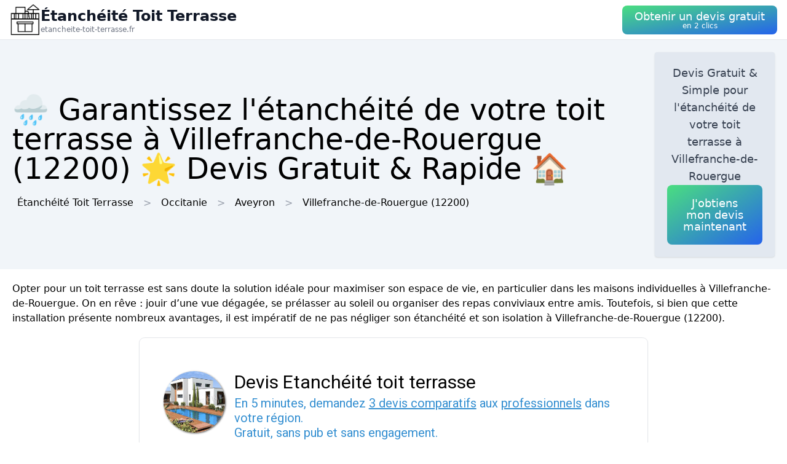

--- FILE ---
content_type: text/html; charset=utf-8
request_url: https://etancheite-toit-terrasse.fr/ville/12300/villefranche-de-rouergue
body_size: 12077
content:
<!DOCTYPE html><html lang="fr"><head><meta charSet="utf-8"/><meta name="viewport" content="width=device-width"/><title>🌧 Garantissez l&#x27;étanchéité de votre toit terrasse  à Villefranche-de-Rouergue (12200) 🌟 Devis Gratuit &amp; Rapide 🏠</title><meta name="description" content="Obtenez un devis gratuit pour l&#x27;étanchéité de votre toit terrasse  à Villefranche-de-Rouergue (12200). Protégez votre habitation contre les infiltrations."/><meta name="next-head-count" content="4"/><link rel="icon" href="/logo.png"/><meta name="robots" content="noarchive"/><link rel="preload" href="/_next/static/css/3b71bce6cfa9125b.css" as="style"/><link rel="stylesheet" href="/_next/static/css/3b71bce6cfa9125b.css" data-n-g=""/><noscript data-n-css=""></noscript><script defer="" nomodule="" src="/_next/static/chunks/polyfills-78c92fac7aa8fdd8.js"></script><script src="/_next/static/chunks/webpack-3bd417791c23be84.js" defer=""></script><script src="/_next/static/chunks/framework-63157d71ad419e09.js" defer=""></script><script src="/_next/static/chunks/main-f8f803a3020ac4b1.js" defer=""></script><script src="/_next/static/chunks/pages/_app-bfaed25fbe16444b.js" defer=""></script><script src="/_next/static/chunks/25-816bd4a1192d6bc6.js" defer=""></script><script src="/_next/static/chunks/706-6c6d51f7922d4817.js" defer=""></script><script src="/_next/static/chunks/501-2f3c041aa12485b2.js" defer=""></script><script src="/_next/static/chunks/pages/%5BurlType%5D/%5Bid%5D/%5Bslug%5D-ff009100e2d9ccac.js" defer=""></script><script src="/_next/static/y9lNbjJJHd65dGf0vayyK/_buildManifest.js" defer=""></script><script src="/_next/static/y9lNbjJJHd65dGf0vayyK/_ssgManifest.js" defer=""></script></head><body><div id="__next"><nav class="sticky top-0 z-10 bg-white backdrop-filter backdrop-blur-lg bg-opacity-50 border-b border-gray-200"><div class="max-w-screen-xl mx-auto px-4"><div class="flex items-center justify-between h-16"><a class="flex items-center gap-1" href="/"><img alt="Logo Étanchéité Toit Terrasse" loading="lazy" width="50" height="50" decoding="async" data-nimg="1" style="color:transparent" srcSet="/logo.png?w=64&amp;q=75 1x, /logo.png?w=128&amp;q=75 2x" src="/logo.png?w=128&amp;q=75"/><div class="flex flex-col"><span class="text-xs sm:text-base md:text-2xl text-gray-900 font-semibold">Étanchéité Toit Terrasse</span><span class="hidden md:inline-block text-xs text-gray-500 leading-none">etancheite-toit-terrasse.fr</span></div></a><a href="#lead-form"><button class="p-5 text-white bg-gradient-to-br from-green-400 to-blue-600 hover:from-green-500 hover:to-blue-700 focus:ring-4 focus:outline-none focus:ring-green-200 font-medium rounded-lg text-center py-2"><div class="flex flex-col items-center inline-block"><span class="text-sm md:text-lg" style="line-height:1.2rem">Obtenir un devis gratuit</span><span class="text-xs leading-3 hidden md:inline">en 2 clics</span></div></button></a></div></div></nav><header class="bg-slate-100"><div class="mx-auto max-w-screen-xl p-5 flex flex-col md:flex-row justify-between items-center gap-3"><div><h1 class="text-xl sm:text-3xl md:text-5xl">🌧 Garantissez l&#x27;étanchéité de votre toit terrasse  à Villefranche-de-Rouergue (12200) 🌟 Devis Gratuit &amp; Rapide 🏠</h1><div class="mt-3 hidden md:block"><a class="inline-block m-2" href="/">Étanchéité Toit Terrasse</a><div class="inline-block before:content-[&#x27;&gt;&#x27;] before:mx-2 before:text-gray-400"><span class="inline-block m-2">Occitanie</span></div><div class="inline-block before:content-[&#x27;&gt;&#x27;] before:mx-2 before:text-gray-400"><a class="inline-block m-2" href="/departement/12/aveyron">Aveyron</a></div><div class="inline-block before:content-[&#x27;&gt;&#x27;] before:mx-2 before:text-gray-400"><a class="inline-block m-2" href="/ville/12300/villefranche-de-rouergue">Villefranche-de-Rouergue<!-- --> (12200)</a></div></div></div><div class="bg-slate-200 max-w-md rounded shadow flex flex-col items-center gap-3 text-center p-5"><p class="font-medium text-tremor-title text-tremor-content-emphasis dark:text-dark-tremor-content-emphasis">Devis Gratuit &amp; Simple pour l&#x27;étanchéité de votre toit terrasse  à Villefranche-de-Rouergue</p><a href="#lead-form"><button class="p-5 text-white bg-gradient-to-br from-green-400 to-blue-600 hover:from-green-500 hover:to-blue-700 focus:ring-4 focus:outline-none focus:ring-green-200 font-medium rounded-lg text-center "><div class="flex flex-col items-center inline-block"><span class="text-sm md:text-lg" style="line-height:1.2rem">J&#x27;obtiens mon devis maintenant</span></div></button></a></div></div></header><main class="mx-auto max-w-screen-xl p-5"><div id="content"><p>Opter pour un toit terrasse est sans doute la solution idéale pour maximiser son espace de vie, en particulier dans les maisons individuelles à Villefranche-de-Rouergue. On en rêve : jouir d’une vue dégagée, se prélasser au soleil ou organiser des repas conviviaux entre amis. Toutefois, si bien que cette installation présente nombreux avantages, il est impératif de ne pas négliger son étanchéité et son isolation à Villefranche-de-Rouergue (12200).</p><div class="tremor-Card-root text-left ring-1 rounded-tremor-default bg-tremor-background ring-tremor-ring shadow-tremor-card dark:bg-dark-tremor-background dark:ring-dark-tremor-ring dark:shadow-dark-tremor-card border-tremor-brand dark:border-dark-tremor-brand p-6 my-5 mx-auto w-full md:w-2/3 relative"><div id="lead-form" style="position:absolute;margin-top:-100px"></div></div><h2>Les bases de l&#x27;étanchéité toit terrasse</h2><p>Pour garantir la longévité de votre toiture terrasse à Villefranche-de-Rouergue et prévenir les problèmes d’infiltration d’eau, l&#x27;importance est de mettre en place un système d’étanchéité. L’étanchéité d’un toit terrasse est généralement composée de :</p>
<ul>
 <li>Une membrane d&#x27;étanchéité : elle est généralement en bitume, en résine époxy ou en PVC.</li>
 <li>Un complexe d’isolation : élaboré d’un isolant thermique comme le polyuréthane ou la laine de roche.</li>
 <li>Une protection : elle peut se présenter comme de dalles sur plots, de gravillon ou de végétalisation.</li>
 <li>Des systèmes d&#x27;évacuation des eaux pluviales : gouttières, chenaux, descentes d&#x27;eaux pluviales, etc. à Villefranche-de-Rouergue (12200).</li>
</ul>
<p>Tous ces composants sont indispensables pour garantir la durabilité de l’étanchéité et stopper les infiltrations d’eau affaiblissant la structure de votre maison à Villefranche-de-Rouergue.</p><div class="relative my-3 w-full h-48 sm:h-72"><img alt="etancheite toiture ruissellement" loading="lazy" decoding="async" data-nimg="fill" style="position:absolute;height:100%;width:100%;left:0;top:0;right:0;bottom:0;object-fit:cover;color:transparent" sizes="100vw" srcSet="/photos/etancheite-toiture-ruissellement.jpg?w=640&amp;q=75 640w, /photos/etancheite-toiture-ruissellement.jpg?w=750&amp;q=75 750w, /photos/etancheite-toiture-ruissellement.jpg?w=828&amp;q=75 828w, /photos/etancheite-toiture-ruissellement.jpg?w=1080&amp;q=75 1080w, /photos/etancheite-toiture-ruissellement.jpg?w=1200&amp;q=75 1200w, /photos/etancheite-toiture-ruissellement.jpg?w=1920&amp;q=75 1920w, /photos/etancheite-toiture-ruissellement.jpg?w=2048&amp;q=75 2048w, /photos/etancheite-toiture-ruissellement.jpg?w=3840&amp;q=75 3840w" src="/photos/etancheite-toiture-ruissellement.jpg?w=3840&amp;q=75"/></div><h2>Les différents types d&#x27;étanchéité pour toit terrasse</h2><p>Divers systèmes d’étanchéité pour un toit terrasse existent, et chacun présente ses points forts et ses faiblesses. Il est crucial de choisir un système qui correspond à votre type de construction et à votre région à Villefranche-de-Rouergue. Voici, les principales solutions d&#x27;étanchéité :</p>
<h3>1. L&#x27;étanchéité bitumineuse</h3>
<p>L&#x27;étanchéité bitumineuse est faite de membranes en bitume , armé ou pas. Ces membranes sont la plupart du temps bicolores, avec une face noire et une face argentée pour refléter les rayons du soleil et réduire le vieillissement du matériau. Ce type d&#x27;étanchéité présente d&#x27;une bonne résistance aux changements de température et aux mouvements de la charpente à Villefranche-de-Rouergue (12200).</p>
<strong>Avantages :</strong>
<ul>
 <li>Très bonne résistance aux intempéries</li>
 <li>Simplicité de mise en œuvre</li>
 <li>Coût faible</li>
</ul>
<strong>Inconvénients :</strong>
<ul>
 <li>Nécessite une protection supplémentaire (gravillon, dalles sur plots, végétalisation)</li>
 <li>La réparation peut être difficile en cas de fuite</li>
</ul>
<h3>2. L&#x27;étanchéité liquide (résine)</h3>
<p>Ce système revient à appliquer une résine époxy fluide sur l&#x27;ensemble de la surface du toit terrasse à Villefranche-de-Rouergue, qui se solidifie en séchant. La résine peut être teintée ou transparente, en fonction de l&#x27;esthétique souhaitée. L&#x27;étanchéité liquide est particulièrement adaptée aux surfaces non uniformes et aux détails de construction complexes.</p>
<strong>Avantages :</strong>
<ul>
 <li>Excellente étanchéité</li>
 <li>Finition soignée</li>
 <li>S&#x27;adapte à diverses formes de toitures</li>
</ul>
<strong>Inconvénients :</strong>
<ul>
 <li>Coût plus élevé que l&#x27;étanchéité bitumineuse</li>
 <li>Requiert une préparation minutieuse du support</li>
</ul>
<h3>L&#x27;étanchéité en PVC</h3>
<p>Les membranes en PVC (ou différents plastiques) sont appliquées par collage à chaud ou par collage. Cette méthode est idéale avant tout pour les terrasses inaccessibles à Villefranche-de-Rouergue, car il nécessite une protection contre les rayons ultraviolets et les agressions mécaniques. On trouve différents types de membrane en PVC avec diverses propriétés comme la résistance aux flammes, à l&#x27;eau de mer ou aux racines.</p>
<strong>Avantages :</strong>
<ul>
 <li>Parfaite protection contre l&#x27;eau</li>
 <li>Faible poids du matériau</li>
 <li>Faible charge sur la charpente</li>
</ul>
<strong>Inconvénients :</strong>
<ul>
 <li>Tarif habituellement plus important aux solutions bitumineuses</li>
 <li>Risque potentiel de endommagement pendant l&#x27;installation ou en cas de choc</li>
</ul><div class="relative my-3 w-full h-48 sm:h-72"><img alt="toiture orage" loading="lazy" decoding="async" data-nimg="fill" style="position:absolute;height:100%;width:100%;left:0;top:0;right:0;bottom:0;object-fit:cover;color:transparent" sizes="100vw" srcSet="/photos/toiture-orage.jpg?w=640&amp;q=75 640w, /photos/toiture-orage.jpg?w=750&amp;q=75 750w, /photos/toiture-orage.jpg?w=828&amp;q=75 828w, /photos/toiture-orage.jpg?w=1080&amp;q=75 1080w, /photos/toiture-orage.jpg?w=1200&amp;q=75 1200w, /photos/toiture-orage.jpg?w=1920&amp;q=75 1920w, /photos/toiture-orage.jpg?w=2048&amp;q=75 2048w, /photos/toiture-orage.jpg?w=3840&amp;q=75 3840w" src="/photos/toiture-orage.jpg?w=3840&amp;q=75"/></div><h2>La pente du toit terrasse à Villefranche-de-Rouergue et son impact sur l&#x27;étanchéité</h2><p>Dans le but d&#x27;assurer un écoulement adéquat des eaux de pluie à Villefranche-de-Rouergue et prévenir la formation d’eau stagnante, il est nécessaire de planifier une pente pour votre toit terrasse à Villefranche-de-Rouergue (12200). Cette pente doit être ajustée en fonction du système d&#x27;étanchéité choisi :</p>
<ul>
 <li>Pour les systèmes bitumineux, il est préconisé habituellement une pente de 1 à 5 % (1 cm par mètre)</li>
 <li>Concernant les résines et membranes PVC, la pente minimale suggérée est de 2 % (2 cm par mètre) à Villefranche-de-Rouergue</li>
</ul>
<p>Une bonne évacuation de l&#x27;eau contribue pas seulement à maximiser l’étanchéité de votre toiture terrasse à Villefranche-de-Rouergue mais aussi de étendre sa durée de vie.</p>
<h2>L&#x27;isolation du toit terrasse à Villefranche-de-Rouergue : un aspect indissociable de l&#x27;étanchéité</h2>
<p>En plus de l’étanchéité, l’isolation thermique est un facteur crucial pour procurer le confort et réduire les fuites thermiques dans votre demeure. Il on trouve deux majeures techniques d’isolation conçues pour un toit terrasse :</p>
<h3>1. La technique d&#x27;isolation du dessus</h3>
<p>Dans ce cas, l&#x27;isolant est posé sur la couverture étanche, procurant par conséquent une barrière additionnelle contre les changements de température et les heurts thermiques à Villefranche-de-Rouergue (12200). Cela facilite également de conserver la couverture d&#x27;étanchéité à une température constante, contribuant à sa durabilité.</p>
<h3>2. La technique d&#x27;isolation traditionnelle</h3>
<p>Ici, l’isolant est posé au milieu de la charpente (en bois ou en acier) et le revêtement d’étanchéité. Cette technique requiert une barrière mécanique additionnelle afin de sauvegarder l&#x27;étanchéité des altérations reliées aux variations de température à Villefranche-de-Rouergue</p>
<p>Peu importe la manière choisie, il est vital de s&#x27;assurer à adopter un isolant performant et approprié aux conditions climatiques de votre zone à Villefranche-de-Rouergue.</p>
</div></main><div class="mx-auto max-w-screen-xl p-5"><div class="flex flex-col justify-center items-center gap-5"><a href="#lead-form"><button class="p-5 text-white bg-gradient-to-br from-green-400 to-blue-600 hover:from-green-500 hover:to-blue-700 focus:ring-4 focus:outline-none focus:ring-green-200 font-medium rounded-lg text-center "><div class="flex flex-col items-center inline-block"><span class="text-sm md:text-lg" style="line-height:1.2rem">Obtenir un devis gratuitement</span></div></button></a><div class="tremor-Card-root relative w-full text-left ring-1 rounded-tremor-default bg-tremor-background ring-tremor-ring shadow-tremor-card dark:bg-dark-tremor-background dark:ring-dark-tremor-ring dark:shadow-dark-tremor-card border-tremor-brand dark:border-dark-tremor-brand p-6 flex gap-3"><div class="mb-5 last:mb-0 relative w-1/2"><p class="text-tremor-title text-tremor-content-emphasis dark:text-dark-tremor-content-emphasis text-xl font-bold mb-1">Villes voisines</p><ul class="max-h-36 overflow-y-scroll pb-8"><li class="block my-1"><a class="block p-3 border rounded text-gray-700 hover:text-gray-900" href="/ville/12159/morlhon-le-haut">Étanchéité Toit Terrasse<!-- --> <!-- -->Morlhon-le-Haut</a></li><li class="block my-1"><a class="block p-3 border rounded text-gray-700 hover:text-gray-900" href="/ville/12281/toulonjac">Étanchéité Toit Terrasse<!-- --> <!-- -->Toulonjac</a></li><li class="block my-1"><a class="block p-3 border rounded text-gray-700 hover:text-gray-900" href="/ville/12242/saint-remy-12">Étanchéité Toit Terrasse<!-- --> <!-- -->Saint-Rémy</a></li><li class="block my-1"><a class="block p-3 border rounded text-gray-700 hover:text-gray-900" href="/ville/12263/savignac-12">Étanchéité Toit Terrasse<!-- --> <!-- -->Savignac</a></li><li class="block my-1"><a class="block p-3 border rounded text-gray-700 hover:text-gray-900" href="/ville/12259/sanvensa">Étanchéité Toit Terrasse<!-- --> <!-- -->Sanvensa</a></li><li class="block my-1"><a class="block p-3 border rounded text-gray-700 hover:text-gray-900" href="/ville/12034/brandonnet">Étanchéité Toit Terrasse<!-- --> <!-- -->Brandonnet</a></li><li class="block my-1"><a class="block p-3 border rounded text-gray-700 hover:text-gray-900" href="/ville/12136/maleville">Étanchéité Toit Terrasse<!-- --> <!-- -->Maleville</a></li><li class="block my-1"><a class="block p-3 border rounded text-gray-700 hover:text-gray-900" href="/ville/12021/bastide-l-eveque">Étanchéité Toit Terrasse<!-- --> <!-- -->La Bastide-l&#x27;Évêque</a></li><li class="block my-1"><a class="block p-3 border rounded text-gray-700 hover:text-gray-900" href="/ville/12245/saint-salvadou">Étanchéité Toit Terrasse<!-- --> <!-- -->Saint-Salvadou</a></li><li class="block my-1"><a class="block p-3 border rounded text-gray-700 hover:text-gray-900" href="/ville/12205/rouquette">Étanchéité Toit Terrasse<!-- --> <!-- -->La Rouquette</a></li><li class="block my-1"><a class="block p-3 border rounded text-gray-700 hover:text-gray-900" href="/ville/12301/villeneuve-12">Étanchéité Toit Terrasse<!-- --> <!-- -->Villeneuve</a></li><li class="block my-1"><a class="block p-3 border rounded text-gray-700 hover:text-gray-900" href="/ville/12227/saint-igest">Étanchéité Toit Terrasse<!-- --> <!-- -->Saint-Igest</a></li><li class="block my-1"><a class="block p-3 border rounded text-gray-700 hover:text-gray-900" href="/ville/12150/monteils-12">Étanchéité Toit Terrasse<!-- --> <!-- -->Monteils</a></li><li class="block my-1"><a class="block p-3 border rounded text-gray-700 hover:text-gray-900" href="/ville/12217/sainte-croix-12">Étanchéité Toit Terrasse<!-- --> <!-- -->Sainte-Croix</a></li><li class="block my-1"><a class="block p-3 border rounded text-gray-700 hover:text-gray-900" href="/ville/12140/martiel">Étanchéité Toit Terrasse<!-- --> <!-- -->Martiel</a></li><li class="block my-1"><a class="block p-3 border rounded text-gray-700 hover:text-gray-900" href="/ville/12054/capelle-bleys">Étanchéité Toit Terrasse<!-- --> <!-- -->La Capelle-Bleys</a></li><li class="block my-1"><a class="block p-3 border rounded text-gray-700 hover:text-gray-900" href="/ville/12287/vailhourles">Étanchéité Toit Terrasse<!-- --> <!-- -->Vailhourles</a></li><li class="block my-1"><a class="block p-3 border rounded text-gray-700 hover:text-gray-900" href="/ville/12071/compolibat">Étanchéité Toit Terrasse<!-- --> <!-- -->Compolibat</a></li><li class="block my-1"><a class="block p-3 border rounded text-gray-700 hover:text-gray-900" href="/ville/12121/lanuejouls">Étanchéité Toit Terrasse<!-- --> <!-- -->Lanuéjouls</a></li><li class="block my-1"><a class="block p-3 border rounded text-gray-700 hover:text-gray-900" href="/ville/12285/vabre-tizac">Étanchéité Toit Terrasse<!-- --> <!-- -->Vabre-Tizac</a></li><li class="block my-1"><a class="block p-3 border rounded text-gray-700 hover:text-gray-900" href="/ville/82029/castanet-82">Étanchéité Toit Terrasse<!-- --> <!-- -->Castanet</a></li><li class="block my-1"><a class="block p-3 border rounded text-gray-700 hover:text-gray-900" href="/ville/12191/privezac">Étanchéité Toit Terrasse<!-- --> <!-- -->Privezac</a></li><li class="block my-1"><a class="block p-3 border rounded text-gray-700 hover:text-gray-900" href="/ville/12105/fouillade">Étanchéité Toit Terrasse<!-- --> <!-- -->La Fouillade</a></li><li class="block my-1"><a class="block p-3 border rounded text-gray-700 hover:text-gray-900" href="/ville/12053/capelle-balaguier">Étanchéité Toit Terrasse<!-- --> <!-- -->La Capelle-Balaguier</a></li><li class="block my-1"><a class="block p-3 border rounded text-gray-700 hover:text-gray-900" href="/ville/12252/salles-courbaties">Étanchéité Toit Terrasse<!-- --> <!-- -->Salles-Courbatiès</a></li><li class="block my-1"><a class="block p-3 border rounded text-gray-700 hover:text-gray-900" href="/ville/46154/laramiere">Étanchéité Toit Terrasse<!-- --> <!-- -->Laramière</a></li><li class="block my-1"><a class="block p-3 border rounded text-gray-700 hover:text-gray-900" href="/ville/12091/drulhe">Étanchéité Toit Terrasse<!-- --> <!-- -->Drulhe</a></li><li class="block my-1"><a class="block p-3 border rounded text-gray-700 hover:text-gray-900" href="/ville/12135/lunac">Étanchéité Toit Terrasse<!-- --> <!-- -->Lunac</a></li><li class="block my-1"><a class="block p-3 border rounded text-gray-700 hover:text-gray-900" href="/ville/12190/previnquieres">Étanchéité Toit Terrasse<!-- --> <!-- -->Prévinquières</a></li><li class="block my-1"><a class="block p-3 border rounded text-gray-700 hover:text-gray-900" href="/ville/12175/ols-et-rinhodes">Étanchéité Toit Terrasse<!-- --> <!-- -->Ols-et-Rinhodes</a></li></ul><div class="inset-x-0 bottom-0 flex justify-center bg-gradient-to-t from-white pt-8 absolute"></div></div><div class="mb-5 last:mb-0 relative w-1/2"><p class="text-tremor-title text-tremor-content-emphasis dark:text-dark-tremor-content-emphasis text-xl font-bold mb-1">Départements</p><ul class="max-h-36 overflow-y-scroll pb-8"><li class="block my-1"><a class="block p-3 border rounded text-gray-700 hover:text-gray-900" href="/departement/01/ain">Étanchéité Toit Terrasse<!-- --> <!-- -->Ain</a></li><li class="block my-1"><a class="block p-3 border rounded text-gray-700 hover:text-gray-900" href="/departement/02/aisne">Étanchéité Toit Terrasse<!-- --> <!-- -->Aisne</a></li><li class="block my-1"><a class="block p-3 border rounded text-gray-700 hover:text-gray-900" href="/departement/03/allier">Étanchéité Toit Terrasse<!-- --> <!-- -->Allier</a></li><li class="block my-1"><a class="block p-3 border rounded text-gray-700 hover:text-gray-900" href="/departement/04/alpes-de-haute-provence">Étanchéité Toit Terrasse<!-- --> <!-- -->Alpes-de-Haute-Provence</a></li><li class="block my-1"><a class="block p-3 border rounded text-gray-700 hover:text-gray-900" href="/departement/05/hautes-alpes">Étanchéité Toit Terrasse<!-- --> <!-- -->Hautes-Alpes</a></li><li class="block my-1"><a class="block p-3 border rounded text-gray-700 hover:text-gray-900" href="/departement/06/alpes-maritimes">Étanchéité Toit Terrasse<!-- --> <!-- -->Alpes-Maritimes</a></li><li class="block my-1"><a class="block p-3 border rounded text-gray-700 hover:text-gray-900" href="/departement/07/ardeche">Étanchéité Toit Terrasse<!-- --> <!-- -->Ardèche</a></li><li class="block my-1"><a class="block p-3 border rounded text-gray-700 hover:text-gray-900" href="/departement/08/ardennes">Étanchéité Toit Terrasse<!-- --> <!-- -->Ardennes</a></li><li class="block my-1"><a class="block p-3 border rounded text-gray-700 hover:text-gray-900" href="/departement/09/ariege">Étanchéité Toit Terrasse<!-- --> <!-- -->Ariège</a></li><li class="block my-1"><a class="block p-3 border rounded text-gray-700 hover:text-gray-900" href="/departement/10/aube">Étanchéité Toit Terrasse<!-- --> <!-- -->Aube</a></li><li class="block my-1"><a class="block p-3 border rounded text-gray-700 hover:text-gray-900" href="/departement/11/aude">Étanchéité Toit Terrasse<!-- --> <!-- -->Aude</a></li><li class="block my-1"><a class="block p-3 border rounded text-gray-700 hover:text-gray-900" href="/departement/12/aveyron">Étanchéité Toit Terrasse<!-- --> <!-- -->Aveyron</a></li><li class="block my-1"><a class="block p-3 border rounded text-gray-700 hover:text-gray-900" href="/departement/13/bouches-du-rhone">Étanchéité Toit Terrasse<!-- --> <!-- -->Bouches-du-Rhône</a></li><li class="block my-1"><a class="block p-3 border rounded text-gray-700 hover:text-gray-900" href="/departement/14/calvados">Étanchéité Toit Terrasse<!-- --> <!-- -->Calvados</a></li><li class="block my-1"><a class="block p-3 border rounded text-gray-700 hover:text-gray-900" href="/departement/15/cantal">Étanchéité Toit Terrasse<!-- --> <!-- -->Cantal</a></li><li class="block my-1"><a class="block p-3 border rounded text-gray-700 hover:text-gray-900" href="/departement/16/charente">Étanchéité Toit Terrasse<!-- --> <!-- -->Charente</a></li><li class="block my-1"><a class="block p-3 border rounded text-gray-700 hover:text-gray-900" href="/departement/17/charente-maritime">Étanchéité Toit Terrasse<!-- --> <!-- -->Charente-Maritime</a></li><li class="block my-1"><a class="block p-3 border rounded text-gray-700 hover:text-gray-900" href="/departement/18/cher">Étanchéité Toit Terrasse<!-- --> <!-- -->Cher</a></li><li class="block my-1"><a class="block p-3 border rounded text-gray-700 hover:text-gray-900" href="/departement/19/correze">Étanchéité Toit Terrasse<!-- --> <!-- -->Corrèze</a></li><li class="block my-1"><a class="block p-3 border rounded text-gray-700 hover:text-gray-900" href="/departement/21/cote-d-or">Étanchéité Toit Terrasse<!-- --> <!-- -->Côte-d&#x27;Or</a></li><li class="block my-1"><a class="block p-3 border rounded text-gray-700 hover:text-gray-900" href="/departement/22/cotes-d-armor">Étanchéité Toit Terrasse<!-- --> <!-- -->Côtes-d&#x27;Armor</a></li><li class="block my-1"><a class="block p-3 border rounded text-gray-700 hover:text-gray-900" href="/departement/23/creuse">Étanchéité Toit Terrasse<!-- --> <!-- -->Creuse</a></li><li class="block my-1"><a class="block p-3 border rounded text-gray-700 hover:text-gray-900" href="/departement/24/dordogne">Étanchéité Toit Terrasse<!-- --> <!-- -->Dordogne</a></li><li class="block my-1"><a class="block p-3 border rounded text-gray-700 hover:text-gray-900" href="/departement/25/doubs">Étanchéité Toit Terrasse<!-- --> <!-- -->Doubs</a></li><li class="block my-1"><a class="block p-3 border rounded text-gray-700 hover:text-gray-900" href="/departement/26/drome">Étanchéité Toit Terrasse<!-- --> <!-- -->Drôme</a></li><li class="block my-1"><a class="block p-3 border rounded text-gray-700 hover:text-gray-900" href="/departement/27/eure">Étanchéité Toit Terrasse<!-- --> <!-- -->Eure</a></li><li class="block my-1"><a class="block p-3 border rounded text-gray-700 hover:text-gray-900" href="/departement/28/eure-et-loir">Étanchéité Toit Terrasse<!-- --> <!-- -->Eure-et-Loir</a></li><li class="block my-1"><a class="block p-3 border rounded text-gray-700 hover:text-gray-900" href="/departement/29/finistere">Étanchéité Toit Terrasse<!-- --> <!-- -->Finistère</a></li><li class="block my-1"><a class="block p-3 border rounded text-gray-700 hover:text-gray-900" href="/departement/2a/corse-du-sud">Étanchéité Toit Terrasse<!-- --> <!-- -->Corse-du-Sud</a></li><li class="block my-1"><a class="block p-3 border rounded text-gray-700 hover:text-gray-900" href="/departement/2b/haute-corse">Étanchéité Toit Terrasse<!-- --> <!-- -->Haute-Corse</a></li><li class="block my-1"><a class="block p-3 border rounded text-gray-700 hover:text-gray-900" href="/departement/30/gard">Étanchéité Toit Terrasse<!-- --> <!-- -->Gard</a></li><li class="block my-1"><a class="block p-3 border rounded text-gray-700 hover:text-gray-900" href="/departement/31/haute-garonne">Étanchéité Toit Terrasse<!-- --> <!-- -->Haute-Garonne</a></li><li class="block my-1"><a class="block p-3 border rounded text-gray-700 hover:text-gray-900" href="/departement/32/gers">Étanchéité Toit Terrasse<!-- --> <!-- -->Gers</a></li><li class="block my-1"><a class="block p-3 border rounded text-gray-700 hover:text-gray-900" href="/departement/33/gironde">Étanchéité Toit Terrasse<!-- --> <!-- -->Gironde</a></li><li class="block my-1"><a class="block p-3 border rounded text-gray-700 hover:text-gray-900" href="/departement/34/herault">Étanchéité Toit Terrasse<!-- --> <!-- -->Hérault</a></li><li class="block my-1"><a class="block p-3 border rounded text-gray-700 hover:text-gray-900" href="/departement/35/ille-et-vilaine">Étanchéité Toit Terrasse<!-- --> <!-- -->Ille-et-Vilaine</a></li><li class="block my-1"><a class="block p-3 border rounded text-gray-700 hover:text-gray-900" href="/departement/36/indre">Étanchéité Toit Terrasse<!-- --> <!-- -->Indre</a></li><li class="block my-1"><a class="block p-3 border rounded text-gray-700 hover:text-gray-900" href="/departement/37/indre-et-loire">Étanchéité Toit Terrasse<!-- --> <!-- -->Indre-et-Loire</a></li><li class="block my-1"><a class="block p-3 border rounded text-gray-700 hover:text-gray-900" href="/departement/38/isere">Étanchéité Toit Terrasse<!-- --> <!-- -->Isère</a></li><li class="block my-1"><a class="block p-3 border rounded text-gray-700 hover:text-gray-900" href="/departement/39/jura">Étanchéité Toit Terrasse<!-- --> <!-- -->Jura</a></li><li class="block my-1"><a class="block p-3 border rounded text-gray-700 hover:text-gray-900" href="/departement/40/landes">Étanchéité Toit Terrasse<!-- --> <!-- -->Landes</a></li><li class="block my-1"><a class="block p-3 border rounded text-gray-700 hover:text-gray-900" href="/departement/41/loir-et-cher">Étanchéité Toit Terrasse<!-- --> <!-- -->Loir-et-Cher</a></li><li class="block my-1"><a class="block p-3 border rounded text-gray-700 hover:text-gray-900" href="/departement/42/loire">Étanchéité Toit Terrasse<!-- --> <!-- -->Loire</a></li><li class="block my-1"><a class="block p-3 border rounded text-gray-700 hover:text-gray-900" href="/departement/43/haute-loire">Étanchéité Toit Terrasse<!-- --> <!-- -->Haute-Loire</a></li><li class="block my-1"><a class="block p-3 border rounded text-gray-700 hover:text-gray-900" href="/departement/44/loire-atlantique">Étanchéité Toit Terrasse<!-- --> <!-- -->Loire-Atlantique</a></li><li class="block my-1"><a class="block p-3 border rounded text-gray-700 hover:text-gray-900" href="/departement/45/loiret">Étanchéité Toit Terrasse<!-- --> <!-- -->Loiret</a></li><li class="block my-1"><a class="block p-3 border rounded text-gray-700 hover:text-gray-900" href="/departement/46/lot">Étanchéité Toit Terrasse<!-- --> <!-- -->Lot</a></li><li class="block my-1"><a class="block p-3 border rounded text-gray-700 hover:text-gray-900" href="/departement/47/lot-et-garonne">Étanchéité Toit Terrasse<!-- --> <!-- -->Lot-et-Garonne</a></li><li class="block my-1"><a class="block p-3 border rounded text-gray-700 hover:text-gray-900" href="/departement/48/lozere">Étanchéité Toit Terrasse<!-- --> <!-- -->Lozère</a></li><li class="block my-1"><a class="block p-3 border rounded text-gray-700 hover:text-gray-900" href="/departement/49/maine-et-loire">Étanchéité Toit Terrasse<!-- --> <!-- -->Maine-et-Loire</a></li><li class="block my-1"><a class="block p-3 border rounded text-gray-700 hover:text-gray-900" href="/departement/50/manche">Étanchéité Toit Terrasse<!-- --> <!-- -->Manche</a></li><li class="block my-1"><a class="block p-3 border rounded text-gray-700 hover:text-gray-900" href="/departement/51/marne">Étanchéité Toit Terrasse<!-- --> <!-- -->Marne</a></li><li class="block my-1"><a class="block p-3 border rounded text-gray-700 hover:text-gray-900" href="/departement/52/haute-marne">Étanchéité Toit Terrasse<!-- --> <!-- -->Haute-Marne</a></li><li class="block my-1"><a class="block p-3 border rounded text-gray-700 hover:text-gray-900" href="/departement/53/mayenne">Étanchéité Toit Terrasse<!-- --> <!-- -->Mayenne</a></li><li class="block my-1"><a class="block p-3 border rounded text-gray-700 hover:text-gray-900" href="/departement/54/meurthe-et-moselle">Étanchéité Toit Terrasse<!-- --> <!-- -->Meurthe-et-Moselle</a></li><li class="block my-1"><a class="block p-3 border rounded text-gray-700 hover:text-gray-900" href="/departement/55/meuse">Étanchéité Toit Terrasse<!-- --> <!-- -->Meuse</a></li><li class="block my-1"><a class="block p-3 border rounded text-gray-700 hover:text-gray-900" href="/departement/56/morbihan">Étanchéité Toit Terrasse<!-- --> <!-- -->Morbihan</a></li><li class="block my-1"><a class="block p-3 border rounded text-gray-700 hover:text-gray-900" href="/departement/57/moselle">Étanchéité Toit Terrasse<!-- --> <!-- -->Moselle</a></li><li class="block my-1"><a class="block p-3 border rounded text-gray-700 hover:text-gray-900" href="/departement/58/nievre">Étanchéité Toit Terrasse<!-- --> <!-- -->Nièvre</a></li><li class="block my-1"><a class="block p-3 border rounded text-gray-700 hover:text-gray-900" href="/departement/59/nord">Étanchéité Toit Terrasse<!-- --> <!-- -->Nord</a></li><li class="block my-1"><a class="block p-3 border rounded text-gray-700 hover:text-gray-900" href="/departement/60/oise">Étanchéité Toit Terrasse<!-- --> <!-- -->Oise</a></li><li class="block my-1"><a class="block p-3 border rounded text-gray-700 hover:text-gray-900" href="/departement/61/orne">Étanchéité Toit Terrasse<!-- --> <!-- -->Orne</a></li><li class="block my-1"><a class="block p-3 border rounded text-gray-700 hover:text-gray-900" href="/departement/62/pas-de-calais">Étanchéité Toit Terrasse<!-- --> <!-- -->Pas-de-Calais</a></li><li class="block my-1"><a class="block p-3 border rounded text-gray-700 hover:text-gray-900" href="/departement/63/puy-de-dome">Étanchéité Toit Terrasse<!-- --> <!-- -->Puy-de-Dôme</a></li><li class="block my-1"><a class="block p-3 border rounded text-gray-700 hover:text-gray-900" href="/departement/64/pyrenees-atlantiques">Étanchéité Toit Terrasse<!-- --> <!-- -->Pyrénées-Atlantiques</a></li><li class="block my-1"><a class="block p-3 border rounded text-gray-700 hover:text-gray-900" href="/departement/65/hautes-pyrenees">Étanchéité Toit Terrasse<!-- --> <!-- -->Hautes-Pyrénées</a></li><li class="block my-1"><a class="block p-3 border rounded text-gray-700 hover:text-gray-900" href="/departement/66/pyrenees-orientales">Étanchéité Toit Terrasse<!-- --> <!-- -->Pyrénées-Orientales</a></li><li class="block my-1"><a class="block p-3 border rounded text-gray-700 hover:text-gray-900" href="/departement/67/bas-rhin">Étanchéité Toit Terrasse<!-- --> <!-- -->Bas-Rhin</a></li><li class="block my-1"><a class="block p-3 border rounded text-gray-700 hover:text-gray-900" href="/departement/68/haut-rhin">Étanchéité Toit Terrasse<!-- --> <!-- -->Haut-Rhin</a></li><li class="block my-1"><a class="block p-3 border rounded text-gray-700 hover:text-gray-900" href="/departement/69/rhone">Étanchéité Toit Terrasse<!-- --> <!-- -->Rhône</a></li><li class="block my-1"><a class="block p-3 border rounded text-gray-700 hover:text-gray-900" href="/departement/70/haute-saone">Étanchéité Toit Terrasse<!-- --> <!-- -->Haute-Saône</a></li><li class="block my-1"><a class="block p-3 border rounded text-gray-700 hover:text-gray-900" href="/departement/71/saone-et-loire">Étanchéité Toit Terrasse<!-- --> <!-- -->Saône-et-Loire</a></li><li class="block my-1"><a class="block p-3 border rounded text-gray-700 hover:text-gray-900" href="/departement/72/sarthe">Étanchéité Toit Terrasse<!-- --> <!-- -->Sarthe</a></li><li class="block my-1"><a class="block p-3 border rounded text-gray-700 hover:text-gray-900" href="/departement/73/savoie">Étanchéité Toit Terrasse<!-- --> <!-- -->Savoie</a></li><li class="block my-1"><a class="block p-3 border rounded text-gray-700 hover:text-gray-900" href="/departement/74/haute-savoie">Étanchéité Toit Terrasse<!-- --> <!-- -->Haute-Savoie</a></li><li class="block my-1"><a class="block p-3 border rounded text-gray-700 hover:text-gray-900" href="/departement/75/paris">Étanchéité Toit Terrasse<!-- --> <!-- -->Paris</a></li><li class="block my-1"><a class="block p-3 border rounded text-gray-700 hover:text-gray-900" href="/departement/76/seine-maritime">Étanchéité Toit Terrasse<!-- --> <!-- -->Seine-Maritime</a></li><li class="block my-1"><a class="block p-3 border rounded text-gray-700 hover:text-gray-900" href="/departement/77/seine-et-marne">Étanchéité Toit Terrasse<!-- --> <!-- -->Seine-et-Marne</a></li><li class="block my-1"><a class="block p-3 border rounded text-gray-700 hover:text-gray-900" href="/departement/78/yvelines">Étanchéité Toit Terrasse<!-- --> <!-- -->Yvelines</a></li><li class="block my-1"><a class="block p-3 border rounded text-gray-700 hover:text-gray-900" href="/departement/79/deux-sevres">Étanchéité Toit Terrasse<!-- --> <!-- -->Deux-Sèvres</a></li><li class="block my-1"><a class="block p-3 border rounded text-gray-700 hover:text-gray-900" href="/departement/80/somme">Étanchéité Toit Terrasse<!-- --> <!-- -->Somme</a></li><li class="block my-1"><a class="block p-3 border rounded text-gray-700 hover:text-gray-900" href="/departement/81/tarn">Étanchéité Toit Terrasse<!-- --> <!-- -->Tarn</a></li><li class="block my-1"><a class="block p-3 border rounded text-gray-700 hover:text-gray-900" href="/departement/82/tarn-et-garonne">Étanchéité Toit Terrasse<!-- --> <!-- -->Tarn-et-Garonne</a></li><li class="block my-1"><a class="block p-3 border rounded text-gray-700 hover:text-gray-900" href="/departement/83/var">Étanchéité Toit Terrasse<!-- --> <!-- -->Var</a></li><li class="block my-1"><a class="block p-3 border rounded text-gray-700 hover:text-gray-900" href="/departement/84/vaucluse">Étanchéité Toit Terrasse<!-- --> <!-- -->Vaucluse</a></li><li class="block my-1"><a class="block p-3 border rounded text-gray-700 hover:text-gray-900" href="/departement/85/vendee">Étanchéité Toit Terrasse<!-- --> <!-- -->Vendée</a></li><li class="block my-1"><a class="block p-3 border rounded text-gray-700 hover:text-gray-900" href="/departement/86/vienne">Étanchéité Toit Terrasse<!-- --> <!-- -->Vienne</a></li><li class="block my-1"><a class="block p-3 border rounded text-gray-700 hover:text-gray-900" href="/departement/87/haute-vienne">Étanchéité Toit Terrasse<!-- --> <!-- -->Haute-Vienne</a></li><li class="block my-1"><a class="block p-3 border rounded text-gray-700 hover:text-gray-900" href="/departement/88/vosges">Étanchéité Toit Terrasse<!-- --> <!-- -->Vosges</a></li><li class="block my-1"><a class="block p-3 border rounded text-gray-700 hover:text-gray-900" href="/departement/89/yonne">Étanchéité Toit Terrasse<!-- --> <!-- -->Yonne</a></li><li class="block my-1"><a class="block p-3 border rounded text-gray-700 hover:text-gray-900" href="/departement/90/territoire-de-belfort">Étanchéité Toit Terrasse<!-- --> <!-- -->Territoire de Belfort</a></li><li class="block my-1"><a class="block p-3 border rounded text-gray-700 hover:text-gray-900" href="/departement/91/essonne">Étanchéité Toit Terrasse<!-- --> <!-- -->Essonne</a></li><li class="block my-1"><a class="block p-3 border rounded text-gray-700 hover:text-gray-900" href="/departement/92/hauts-de-seine">Étanchéité Toit Terrasse<!-- --> <!-- -->Hauts-de-Seine</a></li><li class="block my-1"><a class="block p-3 border rounded text-gray-700 hover:text-gray-900" href="/departement/93/seine-saint-denis">Étanchéité Toit Terrasse<!-- --> <!-- -->Seine-Saint-Denis</a></li><li class="block my-1"><a class="block p-3 border rounded text-gray-700 hover:text-gray-900" href="/departement/94/val-de-marne">Étanchéité Toit Terrasse<!-- --> <!-- -->Val-de-Marne</a></li><li class="block my-1"><a class="block p-3 border rounded text-gray-700 hover:text-gray-900" href="/departement/95/val-d-oise">Étanchéité Toit Terrasse<!-- --> <!-- -->Val-d&#x27;Oise</a></li><li class="block my-1"><a class="block p-3 border rounded text-gray-700 hover:text-gray-900" href="/departement/971/guadeloupe">Étanchéité Toit Terrasse<!-- --> <!-- -->Guadeloupe</a></li><li class="block my-1"><a class="block p-3 border rounded text-gray-700 hover:text-gray-900" href="/departement/972/martinique">Étanchéité Toit Terrasse<!-- --> <!-- -->Martinique</a></li><li class="block my-1"><a class="block p-3 border rounded text-gray-700 hover:text-gray-900" href="/departement/973/guyane">Étanchéité Toit Terrasse<!-- --> <!-- -->Guyane</a></li><li class="block my-1"><a class="block p-3 border rounded text-gray-700 hover:text-gray-900" href="/departement/974/la-reunion">Étanchéité Toit Terrasse<!-- --> <!-- -->La Réunion</a></li><li class="block my-1"><a class="block p-3 border rounded text-gray-700 hover:text-gray-900" href="/departement/976/mayotte">Étanchéité Toit Terrasse<!-- --> <!-- -->Mayotte</a></li></ul><div class="inset-x-0 bottom-0 flex justify-center bg-gradient-to-t from-white pt-8 absolute"></div></div></div></div></div><footer class="mx-auto max-w-screen-xl p-5 border-t border-gray-200 mt-5"><div class="flex flex-col items-center gap-3"><a href="#lead-form"><button class="p-5 text-white bg-gradient-to-br from-green-400 to-blue-600 hover:from-green-500 hover:to-blue-700 focus:ring-4 focus:outline-none focus:ring-green-200 font-medium rounded-lg text-center "><div class="flex flex-col items-center inline-block"><span class="text-sm md:text-lg" style="line-height:1.2rem">J&#x27;obtiens mon devis maintenant &amp; gratuitement</span></div></button></a><a class="text-gray-500 hover:text-gray-700 flex items-center" href="/contact"><svg xmlns="http://www.w3.org/2000/svg" fill="none" viewBox="0 0 24 24" stroke-width="1.5" stroke="currentColor" aria-hidden="true" class="h-4 w-4 inline-block mr-1"><path stroke-linecap="round" stroke-linejoin="round" d="M10.125 2.25h-4.5c-.621 0-1.125.504-1.125 1.125v17.25c0 .621.504 1.125 1.125 1.125h12.75c.621 0 1.125-.504 1.125-1.125v-9M10.125 2.25h.375a9 9 0 019 9v.375M10.125 2.25A3.375 3.375 0 0113.5 5.625v1.5c0 .621.504 1.125 1.125 1.125h1.5a3.375 3.375 0 013.375 3.375M9 15l2.25 2.25L15 12"></path></svg>Faire apparaitre mon entreprise sur cette page</a><div class="flex flex-col md:flex-row justify-center items-center gap-3 md:gap-5"><a class="text-gray-500 hover:text-gray-700 flex items-center" href="/mentions"><svg xmlns="http://www.w3.org/2000/svg" fill="none" viewBox="0 0 24 24" stroke-width="1.5" stroke="currentColor" aria-hidden="true" class="h-4 w-4 inline-block mr-1"><path stroke-linecap="round" stroke-linejoin="round" d="M20.25 14.15v4.25c0 1.094-.787 2.036-1.872 2.18-2.087.277-4.216.42-6.378.42s-4.291-.143-6.378-.42c-1.085-.144-1.872-1.086-1.872-2.18v-4.25m16.5 0a2.18 2.18 0 00.75-1.661V8.706c0-1.081-.768-2.015-1.837-2.175a48.114 48.114 0 00-3.413-.387m4.5 8.006c-.194.165-.42.295-.673.38A23.978 23.978 0 0112 15.75c-2.648 0-5.195-.429-7.577-1.22a2.016 2.016 0 01-.673-.38m0 0A2.18 2.18 0 013 12.489V8.706c0-1.081.768-2.015 1.837-2.175a48.111 48.111 0 013.413-.387m7.5 0V5.25A2.25 2.25 0 0013.5 3h-3a2.25 2.25 0 00-2.25 2.25v.894m7.5 0a48.667 48.667 0 00-7.5 0M12 12.75h.008v.008H12v-.008z"></path></svg>Mentions légales</a><a class="text-gray-500 hover:text-gray-700 flex items-center" href="/contact"><svg xmlns="http://www.w3.org/2000/svg" fill="none" viewBox="0 0 24 24" stroke-width="1.5" stroke="currentColor" aria-hidden="true" class="h-4 w-4 inline-block mr-1"><path stroke-linecap="round" d="M16.5 12a4.5 4.5 0 11-9 0 4.5 4.5 0 019 0zm0 0c0 1.657 1.007 3 2.25 3S21 13.657 21 12a9 9 0 10-2.636 6.364M16.5 12V8.25"></path></svg>Contactez nous</a></div><div class="text-gray-500 text-sm">© <!-- -->2024<!-- --> <!-- -->etancheite-toit-terrasse.fr</div></div></footer></div><script id="__NEXT_DATA__" type="application/json">{"props":{"pageProps":{"location":{"id":"12300","parentId":"12","slug":"villefranche-de-rouergue","name":"Villefranche-de-Rouergue","zipcodes":"12200","population":"12124000","area":"45.85","latitude":"44.35","longitude":"2.05","density":"264","altitudeMin":"237","altitudeMax":"544","type":"city"},"related":{"Villes voisines":[{"id":"12159","parentId":"12","slug":"morlhon-le-haut","name":"Morlhon-le-Haut","zipcodes":"12200","population":"560000","area":"22.09","latitude":"44.3333","longitude":"2.05","density":"25","altitudeMin":"280","altitudeMax":"591","type":"city","distance":1.857},{"id":"12281","parentId":"12","slug":"toulonjac","name":"Toulonjac","zipcodes":"12200","population":"702000","area":"7.25","latitude":"44.3833","longitude":"2","density":"96","altitudeMin":"288","altitudeMax":"441","type":"city","distance":5.4321},{"id":"12242","parentId":"12","slug":"saint-remy-12","name":"Saint-Rémy","zipcodes":"12200","population":"318000","area":"8.98","latitude":"44.4","longitude":"2.03333","density":"35","altitudeMin":"290","altitudeMax":"486","type":"city","distance":5.7154},{"id":"12263","parentId":"12","slug":"savignac-12","name":"Savignac","zipcodes":"12200","population":"608000","area":"15.28","latitude":"44.3667","longitude":"1.96667","density":"39","altitudeMin":"333","altitudeMax":"420","type":"city","distance":6.8803},{"id":"12259","parentId":"12","slug":"sanvensa","name":"Sanvensa","zipcodes":"12200","population":"643000","area":"25.48","latitude":"44.2833","longitude":"2.05","density":"25","altitudeMin":"230","altitudeMax":"534","type":"city","distance":7.4167},{"id":"12034","parentId":"12","slug":"brandonnet","name":"Brandonnet","zipcodes":"12350","population":"309000","area":"12.22","latitude":"44.3833","longitude":"2.13333","density":"25","altitudeMin":"318","altitudeMax":"546","type":"city","distance":7.5887},{"id":"12136","parentId":"12","slug":"maleville","name":"Maleville","zipcodes":"12350","population":"919000","area":"36.35","latitude":"44.4","longitude":"2.11667","density":"25","altitudeMin":"280","altitudeMax":"555","type":"city","distance":7.6804},{"id":"12021","parentId":"12","slug":"bastide-l-eveque","name":"La Bastide-l'Évêque","zipcodes":"12200","population":"820000","area":"44.16","latitude":"44.3333","longitude":"2.15","density":"18","altitudeMin":"280","altitudeMax":"713","type":"city","distance":8.1664},{"id":"12245","parentId":"12","slug":"saint-salvadou","name":"Saint-Salvadou","zipcodes":"12200","population":"395000","area":"15.5","latitude":"44.2833","longitude":"2.1","density":"25","altitudeMin":"369","altitudeMax":"610","type":"city","distance":8.4161},{"id":"12205","parentId":"12","slug":"rouquette","name":"La Rouquette","zipcodes":"12200","population":"737000","area":"29.81","latitude":"44.3","longitude":"1.96667","density":"24","altitudeMin":"230","altitudeMax":"429","type":"city","distance":8.6516},{"id":"12301","parentId":"12","slug":"villeneuve-12","name":"Villeneuve","zipcodes":"12260","population":"1947000","area":"65.3","latitude":"44.4333","longitude":"2.03333","density":"29","altitudeMin":"295","altitudeMax":"505","type":"city","distance":9.3568},{"id":"12227","parentId":"12","slug":"saint-igest","name":"Saint-Igest","zipcodes":"12260","population":"177000","area":"11.72","latitude":"44.4333","longitude":"2.08333","density":"15","altitudeMin":"280","altitudeMax":"504","type":"city","distance":9.6337},{"id":"12150","parentId":"12","slug":"monteils-12","name":"Monteils","zipcodes":"12200","population":"549000","area":"17.19","latitude":"44.2656","longitude":"1.99778","density":"31","altitudeMin":"210","altitudeMax":"487","type":"city","distance":10.2636},{"id":"12217","parentId":"12","slug":"sainte-croix-12","name":"Sainte-Croix","zipcodes":"12260","population":"729000","area":"25.88","latitude":"44.4264","longitude":"1.96722","density":"28","altitudeMin":"312","altitudeMax":"441","type":"city","distance":10.7442},{"id":"12140","parentId":"12","slug":"martiel","name":"Martiel","zipcodes":"12200","population":"915000","area":"46.71","latitude":"44.3667","longitude":"1.91667","density":"19","altitudeMin":"254","altitudeMax":"430","type":"city","distance":10.7615},{"id":"12054","parentId":"12","slug":"capelle-bleys","name":"La Capelle-Bleys","zipcodes":"12240","population":"390000","area":"15.63","latitude":"44.3167","longitude":"2.18333","density":"24","altitudeMin":"514","altitudeMax":"728","type":"city","distance":11.2324},{"id":"12287","parentId":"12","slug":"vailhourles","name":"Vailhourles","zipcodes":"12200","population":"658000","area":"32.41","latitude":"44.3","longitude":"1.91667","density":"20","altitudeMin":"275","altitudeMax":"437","type":"city","distance":11.975},{"id":"12071","parentId":"12","slug":"compolibat","name":"Compolibat","zipcodes":"12350","population":"397000","area":"17.04","latitude":"44.3667","longitude":"2.2","density":"23","altitudeMin":"350","altitudeMax":"664","type":"city","distance":12.0691},{"id":"12121","parentId":"12","slug":"lanuejouls","name":"Lanuéjouls","zipcodes":"12350","population":"732000","area":"12","latitude":"44.425","longitude":"2.16028","density":"61","altitudeMin":"437","altitudeMax":"556","type":"city","distance":12.0972},{"id":"12285","parentId":"12","slug":"vabre-tizac","name":"Vabre-Tizac","zipcodes":"12240","population":"436000","area":"22.67","latitude":"44.2667","longitude":"2.15","density":"19","altitudeMin":"353","altitudeMax":"607","type":"city","distance":12.211},{"id":"82029","parentId":"82","slug":"castanet-82","name":"Castanet","zipcodes":"82160","population":"241000","area":"22.07","latitude":"44.2667","longitude":"1.95","density":"10","altitudeMin":"252","altitudeMax":"506","type":"city","distance":12.211},{"id":"12191","parentId":"12","slug":"privezac","name":"Privezac","zipcodes":"12350","population":"331000","area":"11.09","latitude":"44.4167","longitude":"2.18333","density":"29","altitudeMin":"436","altitudeMax":"595","type":"city","distance":12.9334},{"id":"12105","parentId":"12","slug":"fouillade","name":"La Fouillade","zipcodes":"12270","population":"1113000","area":"32.54","latitude":"44.2333","longitude":"2.05","density":"34","altitudeMin":"215","altitudeMax":"511","type":"city","distance":12.9764},{"id":"12053","parentId":"12","slug":"capelle-balaguier","name":"La Capelle-Balaguier","zipcodes":"12260","population":"276000","area":"13.36","latitude":"44.4333","longitude":"1.93333","density":"20","altitudeMin":"214","altitudeMax":"400","type":"city","distance":13.1047},{"id":"12252","parentId":"12","slug":"salles-courbaties","name":"Salles-Courbatiès","zipcodes":"12260","population":"404000","area":"13.35","latitude":"44.4667","longitude":"2.08333","density":"30","altitudeMin":"241","altitudeMax":"391","type":"city","distance":13.2438},{"id":"46154","parentId":"46","slug":"laramiere","name":"Laramière","zipcodes":"46260","population":"320000","area":"22.08","latitude":"44.3333","longitude":"1.88333","density":"14","altitudeMin":"323","altitudeMax":"415","type":"city","distance":13.3839},{"id":"12091","parentId":"12","slug":"drulhe","name":"Drulhe","zipcodes":"12350","population":"413000","area":"18.03","latitude":"44.4667","longitude":"2.11667","density":"22","altitudeMin":"276","altitudeMax":"523","type":"city","distance":14.0155},{"id":"12135","parentId":"12","slug":"lunac","name":"Lunac","zipcodes":"12270","population":"439000","area":"18.78","latitude":"44.2333","longitude":"2.11667","density":"23","altitudeMin":"260","altitudeMax":"562","type":"city","distance":14.0195},{"id":"12190","parentId":"12","slug":"previnquieres","name":"Prévinquières","zipcodes":"12350","population":"301000","area":"20.86","latitude":"44.3667","longitude":"2.23333","density":"14","altitudeMin":"366","altitudeMax":"712","type":"city","distance":14.693},{"id":"12175","parentId":"12","slug":"ols-et-rinhodes","name":"Ols-et-Rinhodes","zipcodes":"12260","population":"148000","area":"10.82","latitude":"44.4664","longitude":"1.96083","density":"13","altitudeMin":"305","altitudeMax":"400","type":"city","distance":14.7545}],"Départements":[{"id":"01","parentId":"84","slug":"ain","name":"Ain","mainCityId":"01053","type":"department"},{"id":"02","parentId":"32","slug":"aisne","name":"Aisne","mainCityId":"02408","type":"department"},{"id":"03","parentId":"84","slug":"allier","name":"Allier","mainCityId":"03190","type":"department"},{"id":"04","parentId":"93","slug":"alpes-de-haute-provence","name":"Alpes-de-Haute-Provence","mainCityId":"04070","type":"department"},{"id":"05","parentId":"93","slug":"hautes-alpes","name":"Hautes-Alpes","mainCityId":"05061","type":"department"},{"id":"06","parentId":"93","slug":"alpes-maritimes","name":"Alpes-Maritimes","mainCityId":"06088","type":"department"},{"id":"07","parentId":"84","slug":"ardeche","name":"Ardèche","mainCityId":"07186","type":"department"},{"id":"08","parentId":"44","slug":"ardennes","name":"Ardennes","mainCityId":"08105","type":"department"},{"id":"09","parentId":"76","slug":"ariege","name":"Ariège","mainCityId":"09122","type":"department"},{"id":"10","parentId":"44","slug":"aube","name":"Aube","mainCityId":"10387","type":"department"},{"id":"11","parentId":"76","slug":"aude","name":"Aude","mainCityId":"11069","type":"department"},{"id":"12","parentId":"76","slug":"aveyron","name":"Aveyron","mainCityId":"12202","type":"department"},{"id":"13","parentId":"93","slug":"bouches-du-rhone","name":"Bouches-du-Rhône","mainCityId":"13055","type":"department"},{"id":"14","parentId":"28","slug":"calvados","name":"Calvados","mainCityId":"14118","type":"department"},{"id":"15","parentId":"84","slug":"cantal","name":"Cantal","mainCityId":"15014","type":"department"},{"id":"16","parentId":"75","slug":"charente","name":"Charente","mainCityId":"16015","type":"department"},{"id":"17","parentId":"75","slug":"charente-maritime","name":"Charente-Maritime","mainCityId":"17300","type":"department"},{"id":"18","parentId":"24","slug":"cher","name":"Cher","mainCityId":"18033","type":"department"},{"id":"19","parentId":"75","slug":"correze","name":"Corrèze","mainCityId":"19272","type":"department"},{"id":"21","parentId":"27","slug":"cote-d-or","name":"Côte-d'Or","mainCityId":"21231","type":"department"},{"id":"22","parentId":"53","slug":"cotes-d-armor","name":"Côtes-d'Armor","mainCityId":"22278","type":"department"},{"id":"23","parentId":"75","slug":"creuse","name":"Creuse","mainCityId":"23096","type":"department"},{"id":"24","parentId":"75","slug":"dordogne","name":"Dordogne","mainCityId":"24322","type":"department"},{"id":"25","parentId":"27","slug":"doubs","name":"Doubs","mainCityId":"25056","type":"department"},{"id":"26","parentId":"84","slug":"drome","name":"Drôme","mainCityId":"26362","type":"department"},{"id":"27","parentId":"28","slug":"eure","name":"Eure","mainCityId":"27229","type":"department"},{"id":"28","parentId":"24","slug":"eure-et-loir","name":"Eure-et-Loir","mainCityId":"28085","type":"department"},{"id":"29","parentId":"53","slug":"finistere","name":"Finistère","mainCityId":"29232","type":"department"},{"id":"2A","parentId":"94","slug":"corse-du-sud","name":"Corse-du-Sud","mainCityId":"2A004","type":"department"},{"id":"2B","parentId":"94","slug":"haute-corse","name":"Haute-Corse","mainCityId":"2B033","type":"department"},{"id":"30","parentId":"76","slug":"gard","name":"Gard","mainCityId":"30189","type":"department"},{"id":"31","parentId":"76","slug":"haute-garonne","name":"Haute-Garonne","mainCityId":"31555","type":"department"},{"id":"32","parentId":"76","slug":"gers","name":"Gers","mainCityId":"32013","type":"department"},{"id":"33","parentId":"75","slug":"gironde","name":"Gironde","mainCityId":"33063","type":"department"},{"id":"34","parentId":"76","slug":"herault","name":"Hérault","mainCityId":"34172","type":"department"},{"id":"35","parentId":"53","slug":"ille-et-vilaine","name":"Ille-et-Vilaine","mainCityId":"35238","type":"department"},{"id":"36","parentId":"24","slug":"indre","name":"Indre","mainCityId":"36044","type":"department"},{"id":"37","parentId":"24","slug":"indre-et-loire","name":"Indre-et-Loire","mainCityId":"37261","type":"department"},{"id":"38","parentId":"84","slug":"isere","name":"Isère","mainCityId":"38185","type":"department"},{"id":"39","parentId":"27","slug":"jura","name":"Jura","mainCityId":"39300","type":"department"},{"id":"40","parentId":"75","slug":"landes","name":"Landes","mainCityId":"40192","type":"department"},{"id":"41","parentId":"24","slug":"loir-et-cher","name":"Loir-et-Cher","mainCityId":"41018","type":"department"},{"id":"42","parentId":"84","slug":"loire","name":"Loire","mainCityId":"42218","type":"department"},{"id":"43","parentId":"84","slug":"haute-loire","name":"Haute-Loire","mainCityId":"43157","type":"department"},{"id":"44","parentId":"52","slug":"loire-atlantique","name":"Loire-Atlantique","mainCityId":"44109","type":"department"},{"id":"45","parentId":"24","slug":"loiret","name":"Loiret","mainCityId":"45234","type":"department"},{"id":"46","parentId":"76","slug":"lot","name":"Lot","mainCityId":"46042","type":"department"},{"id":"47","parentId":"75","slug":"lot-et-garonne","name":"Lot-et-Garonne","mainCityId":"47001","type":"department"},{"id":"48","parentId":"76","slug":"lozere","name":"Lozère","mainCityId":"48095","type":"department"},{"id":"49","parentId":"52","slug":"maine-et-loire","name":"Maine-et-Loire","mainCityId":"49007","type":"department"},{"id":"50","parentId":"28","slug":"manche","name":"Manche","mainCityId":"50502","type":"department"},{"id":"51","parentId":"44","slug":"marne","name":"Marne","mainCityId":"51108","type":"department"},{"id":"52","parentId":"44","slug":"haute-marne","name":"Haute-Marne","mainCityId":"52121","type":"department"},{"id":"53","parentId":"52","slug":"mayenne","name":"Mayenne","mainCityId":"53130","type":"department"},{"id":"54","parentId":"44","slug":"meurthe-et-moselle","name":"Meurthe-et-Moselle","mainCityId":"54395","type":"department"},{"id":"55","parentId":"44","slug":"meuse","name":"Meuse","mainCityId":"55029","type":"department"},{"id":"56","parentId":"53","slug":"morbihan","name":"Morbihan","mainCityId":"56260","type":"department"},{"id":"57","parentId":"44","slug":"moselle","name":"Moselle","mainCityId":"57463","type":"department"},{"id":"58","parentId":"27","slug":"nievre","name":"Nièvre","mainCityId":"58194","type":"department"},{"id":"59","parentId":"32","slug":"nord","name":"Nord","mainCityId":"59350","type":"department"},{"id":"60","parentId":"32","slug":"oise","name":"Oise","mainCityId":"60057","type":"department"},{"id":"61","parentId":"28","slug":"orne","name":"Orne","mainCityId":"61001","type":"department"},{"id":"62","parentId":"32","slug":"pas-de-calais","name":"Pas-de-Calais","mainCityId":"62041","type":"department"},{"id":"63","parentId":"84","slug":"puy-de-dome","name":"Puy-de-Dôme","mainCityId":"63113","type":"department"},{"id":"64","parentId":"75","slug":"pyrenees-atlantiques","name":"Pyrénées-Atlantiques","mainCityId":"64445","type":"department"},{"id":"65","parentId":"76","slug":"hautes-pyrenees","name":"Hautes-Pyrénées","mainCityId":"65440","type":"department"},{"id":"66","parentId":"76","slug":"pyrenees-orientales","name":"Pyrénées-Orientales","mainCityId":"66136","type":"department"},{"id":"67","parentId":"44","slug":"bas-rhin","name":"Bas-Rhin","mainCityId":"67482","type":"department"},{"id":"68","parentId":"44","slug":"haut-rhin","name":"Haut-Rhin","mainCityId":"68066","type":"department"},{"id":"69","parentId":"84","slug":"rhone","name":"Rhône","mainCityId":"69123","type":"department"},{"id":"70","parentId":"27","slug":"haute-saone","name":"Haute-Saône","mainCityId":"70550","type":"department"},{"id":"71","parentId":"27","slug":"saone-et-loire","name":"Saône-et-Loire","mainCityId":"71270","type":"department"},{"id":"72","parentId":"52","slug":"sarthe","name":"Sarthe","mainCityId":"72181","type":"department"},{"id":"73","parentId":"84","slug":"savoie","name":"Savoie","mainCityId":"73065","type":"department"},{"id":"74","parentId":"84","slug":"haute-savoie","name":"Haute-Savoie","mainCityId":"74010","type":"department"},{"id":"75","parentId":"11","slug":"paris","name":"Paris","mainCityId":"75056","type":"department"},{"id":"76","parentId":"28","slug":"seine-maritime","name":"Seine-Maritime","mainCityId":"76540","type":"department"},{"id":"77","parentId":"11","slug":"seine-et-marne","name":"Seine-et-Marne","mainCityId":"77288","type":"department"},{"id":"78","parentId":"11","slug":"yvelines","name":"Yvelines","mainCityId":"78646","type":"department"},{"id":"79","parentId":"75","slug":"deux-sevres","name":"Deux-Sèvres","mainCityId":"79191","type":"department"},{"id":"80","parentId":"32","slug":"somme","name":"Somme","mainCityId":"80021","type":"department"},{"id":"81","parentId":"76","slug":"tarn","name":"Tarn","mainCityId":"81004","type":"department"},{"id":"82","parentId":"76","slug":"tarn-et-garonne","name":"Tarn-et-Garonne","mainCityId":"82121","type":"department"},{"id":"83","parentId":"93","slug":"var","name":"Var","mainCityId":"83137","type":"department"},{"id":"84","parentId":"93","slug":"vaucluse","name":"Vaucluse","mainCityId":"84007","type":"department"},{"id":"85","parentId":"52","slug":"vendee","name":"Vendée","mainCityId":"85191","type":"department"},{"id":"86","parentId":"75","slug":"vienne","name":"Vienne","mainCityId":"86194","type":"department"},{"id":"87","parentId":"75","slug":"haute-vienne","name":"Haute-Vienne","mainCityId":"87085","type":"department"},{"id":"88","parentId":"44","slug":"vosges","name":"Vosges","mainCityId":"88160","type":"department"},{"id":"89","parentId":"27","slug":"yonne","name":"Yonne","mainCityId":"89024","type":"department"},{"id":"90","parentId":"27","slug":"territoire-de-belfort","name":"Territoire de Belfort","mainCityId":"90010","type":"department"},{"id":"91","parentId":"11","slug":"essonne","name":"Essonne","mainCityId":"91228","type":"department"},{"id":"92","parentId":"11","slug":"hauts-de-seine","name":"Hauts-de-Seine","mainCityId":"92050","type":"department"},{"id":"93","parentId":"11","slug":"seine-saint-denis","name":"Seine-Saint-Denis","mainCityId":"93008","type":"department"},{"id":"94","parentId":"11","slug":"val-de-marne","name":"Val-de-Marne","mainCityId":"94028","type":"department"},{"id":"95","parentId":"11","slug":"val-d-oise","name":"Val-d'Oise","mainCityId":"95500","type":"department"},{"id":"971","parentId":"01","slug":"guadeloupe","name":"Guadeloupe","mainCityId":"97105","type":"department"},{"id":"972","parentId":"02","slug":"martinique","name":"Martinique","mainCityId":"97209","type":"department"},{"id":"973","parentId":"03","slug":"guyane","name":"Guyane","mainCityId":"97302","type":"department"},{"id":"974","parentId":"04","slug":"la-reunion","name":"La Réunion","mainCityId":"97411","type":"department"},{"id":"976","parentId":"06","slug":"mayotte","name":"Mayotte","mainCityId":"97608","type":"department"}]},"breadcrumb":[{"id":"76","slug":"occitanie","name":"Occitanie","mainCityId":"31555","type":"region"},{"id":"12","parentId":"76","slug":"aveyron","name":"Aveyron","mainCityId":"12202","type":"department"},{"id":"12300","parentId":"12","slug":"villefranche-de-rouergue","name":"Villefranche-de-Rouergue","zipcodes":"12200","population":"12124000","area":"45.85","latitude":"44.35","longitude":"2.05","density":"264","altitudeMin":"237","altitudeMax":"544","type":"city"}],"entities":[],"content":["\u003cp\u003eOpter pour un toit terrasse est sans doute la solution idéale pour maximiser son espace de vie, en particulier dans les maisons individuelles à Villefranche-de-Rouergue. On en rêve : jouir d’une vue dégagée, se prélasser au soleil ou organiser des repas conviviaux entre amis. Toutefois, si bien que cette installation présente nombreux avantages, il est impératif de ne pas négliger son étanchéité et son isolation à Villefranche-de-Rouergue (12200).\u003c/p\u003e","[[LEADFORM]]","\u003ch2\u003eLes bases de l'étanchéité toit terrasse\u003c/h2\u003e\n\u003cp\u003ePour garantir la longévité de votre toiture terrasse à Villefranche-de-Rouergue et prévenir les problèmes d’infiltration d’eau, l'importance est de mettre en place un système d’étanchéité. L’étanchéité d’un toit terrasse est généralement composée de :\u003c/p\u003e\n\u003cul\u003e\n \u003cli\u003eUne membrane d'étanchéité : elle est généralement en bitume, en résine époxy ou en PVC.\u003c/li\u003e\n \u003cli\u003eUn complexe d’isolation : élaboré d’un isolant thermique comme le polyuréthane ou la laine de roche.\u003c/li\u003e\n \u003cli\u003eUne protection : elle peut se présenter comme de dalles sur plots, de gravillon ou de végétalisation.\u003c/li\u003e\n \u003cli\u003eDes systèmes d'évacuation des eaux pluviales : gouttières, chenaux, descentes d'eaux pluviales, etc. à Villefranche-de-Rouergue (12200).\u003c/li\u003e\n\u003c/ul\u003e\n\u003cp\u003eTous ces composants sont indispensables pour garantir la durabilité de l’étanchéité et stopper les infiltrations d’eau affaiblissant la structure de votre maison à Villefranche-de-Rouergue.\u003c/p\u003e","[[IMAGE:etancheite-toiture-ruissellement.jpg]]","\u003ch2\u003eLes différents types d'étanchéité pour toit terrasse\u003c/h2\u003e\n\u003cp\u003eDivers systèmes d’étanchéité pour un toit terrasse existent, et chacun présente ses points forts et ses faiblesses. Il est crucial de choisir un système qui correspond à votre type de construction et à votre région à Villefranche-de-Rouergue. Voici, les principales solutions d'étanchéité :\u003c/p\u003e\n\u003ch3\u003e1. L'étanchéité bitumineuse\u003c/h3\u003e\n\u003cp\u003eL'étanchéité bitumineuse est faite de membranes en bitume , armé ou pas. Ces membranes sont la plupart du temps bicolores, avec une face noire et une face argentée pour refléter les rayons du soleil et réduire le vieillissement du matériau. Ce type d'étanchéité présente d'une bonne résistance aux changements de température et aux mouvements de la charpente à Villefranche-de-Rouergue (12200).\u003c/p\u003e\n\u003cstrong\u003eAvantages :\u003c/strong\u003e\n\u003cul\u003e\n \u003cli\u003eTrès bonne résistance aux intempéries\u003c/li\u003e\n \u003cli\u003eSimplicité de mise en œuvre\u003c/li\u003e\n \u003cli\u003eCoût faible\u003c/li\u003e\n\u003c/ul\u003e\n\u003cstrong\u003eInconvénients :\u003c/strong\u003e\n\u003cul\u003e\n \u003cli\u003eNécessite une protection supplémentaire (gravillon, dalles sur plots, végétalisation)\u003c/li\u003e\n \u003cli\u003eLa réparation peut être difficile en cas de fuite\u003c/li\u003e\n\u003c/ul\u003e\n\u003ch3\u003e2. L'étanchéité liquide (résine)\u003c/h3\u003e\n\u003cp\u003eCe système revient à appliquer une résine époxy fluide sur l'ensemble de la surface du toit terrasse à Villefranche-de-Rouergue, qui se solidifie en séchant. La résine peut être teintée ou transparente, en fonction de l'esthétique souhaitée. L'étanchéité liquide est particulièrement adaptée aux surfaces non uniformes et aux détails de construction complexes.\u003c/p\u003e\n\u003cstrong\u003eAvantages :\u003c/strong\u003e\n\u003cul\u003e\n \u003cli\u003eExcellente étanchéité\u003c/li\u003e\n \u003cli\u003eFinition soignée\u003c/li\u003e\n \u003cli\u003eS'adapte à diverses formes de toitures\u003c/li\u003e\n\u003c/ul\u003e\n\u003cstrong\u003eInconvénients :\u003c/strong\u003e\n\u003cul\u003e\n \u003cli\u003eCoût plus élevé que l'étanchéité bitumineuse\u003c/li\u003e\n \u003cli\u003eRequiert une préparation minutieuse du support\u003c/li\u003e\n\u003c/ul\u003e\n\u003ch3\u003eL'étanchéité en PVC\u003c/h3\u003e\n\u003cp\u003eLes membranes en PVC (ou différents plastiques) sont appliquées par collage à chaud ou par collage. Cette méthode est idéale avant tout pour les terrasses inaccessibles à Villefranche-de-Rouergue, car il nécessite une protection contre les rayons ultraviolets et les agressions mécaniques. On trouve différents types de membrane en PVC avec diverses propriétés comme la résistance aux flammes, à l'eau de mer ou aux racines.\u003c/p\u003e\n\u003cstrong\u003eAvantages :\u003c/strong\u003e\n\u003cul\u003e\n \u003cli\u003eParfaite protection contre l'eau\u003c/li\u003e\n \u003cli\u003eFaible poids du matériau\u003c/li\u003e\n \u003cli\u003eFaible charge sur la charpente\u003c/li\u003e\n\u003c/ul\u003e\n\u003cstrong\u003eInconvénients :\u003c/strong\u003e\n\u003cul\u003e\n \u003cli\u003eTarif habituellement plus important aux solutions bitumineuses\u003c/li\u003e\n \u003cli\u003eRisque potentiel de endommagement pendant l'installation ou en cas de choc\u003c/li\u003e\n\u003c/ul\u003e","[[IMAGE:toiture-orage.jpg]]","\u003ch2\u003eLa pente du toit terrasse à Villefranche-de-Rouergue et son impact sur l'étanchéité\u003c/h2\u003e\n\u003cp\u003eDans le but d'assurer un écoulement adéquat des eaux de pluie à Villefranche-de-Rouergue et prévenir la formation d’eau stagnante, il est nécessaire de planifier une pente pour votre toit terrasse à Villefranche-de-Rouergue (12200). Cette pente doit être ajustée en fonction du système d'étanchéité choisi :\u003c/p\u003e\n\u003cul\u003e\n \u003cli\u003ePour les systèmes bitumineux, il est préconisé habituellement une pente de 1 à 5 % (1 cm par mètre)\u003c/li\u003e\n \u003cli\u003eConcernant les résines et membranes PVC, la pente minimale suggérée est de 2 % (2 cm par mètre) à Villefranche-de-Rouergue\u003c/li\u003e\n\u003c/ul\u003e\n\u003cp\u003eUne bonne évacuation de l'eau contribue pas seulement à maximiser l’étanchéité de votre toiture terrasse à Villefranche-de-Rouergue mais aussi de étendre sa durée de vie.\u003c/p\u003e\n\u003ch2\u003eL'isolation du toit terrasse à Villefranche-de-Rouergue : un aspect indissociable de l'étanchéité\u003c/h2\u003e\n\u003cp\u003eEn plus de l’étanchéité, l’isolation thermique est un facteur crucial pour procurer le confort et réduire les fuites thermiques dans votre demeure. Il on trouve deux majeures techniques d’isolation conçues pour un toit terrasse :\u003c/p\u003e\n\u003ch3\u003e1. La technique d'isolation du dessus\u003c/h3\u003e\n\u003cp\u003eDans ce cas, l'isolant est posé sur la couverture étanche, procurant par conséquent une barrière additionnelle contre les changements de température et les heurts thermiques à Villefranche-de-Rouergue (12200). Cela facilite également de conserver la couverture d'étanchéité à une température constante, contribuant à sa durabilité.\u003c/p\u003e\n\u003ch3\u003e2. La technique d'isolation traditionnelle\u003c/h3\u003e\n\u003cp\u003eIci, l’isolant est posé au milieu de la charpente (en bois ou en acier) et le revêtement d’étanchéité. Cette technique requiert une barrière mécanique additionnelle afin de sauvegarder l'étanchéité des altérations reliées aux variations de température à Villefranche-de-Rouergue\u003c/p\u003e\n\u003cp\u003ePeu importe la manière choisie, il est vital de s'assurer à adopter un isolant performant et approprié aux conditions climatiques de votre zone à Villefranche-de-Rouergue.\u003c/p\u003e\n"],"config":{"domain":"etancheite-toit-terrasse.fr","siteTitle":"Étanchéité Toit Terrasse","mainKeyword":"Étanchéité Toit Terrasse","pageTitle":"🌧 Garantissez l'étanchéité de votre toit terrasse  à Villefranche-de-Rouergue (12200) 🌟 Devis Gratuit \u0026 Rapide 🏠","metaDescription":"Obtenez un devis gratuit pour l'étanchéité de votre toit terrasse  à Villefranche-de-Rouergue (12200). Protégez votre habitation contre les infiltrations.","heroInsertTitle":"Devis Gratuit \u0026 Simple pour l'étanchéité de votre toit terrasse  à Villefranche-de-Rouergue","entitiesTitle":"Carte des artisans pour l'étanchéité de toit terrasse  à Villefranche-de-Rouergue","ctaLeads":{"navbar":{"text":"Obtenir un devis gratuit","subtext":"en 2 clics"},"hero":{"text":"J'obtiens mon devis maintenant"},"footer":{"text":"J'obtiens mon devis maintenant \u0026 gratuitement"},"default":{"text":"Obtenir un devis gratuitement"}},"viteUnDevis":{"partenaireId":2050,"categorieId":83},"contactDiscordWebhook":"https://discord.com/api/webhooks/1150846927093649532/dzoPJtJMDkWR3lGKtUTJJHBwPT22kQeO_wg2CtzY7-UBUqZpjZwK2yvRPy8SWJlxrpbX"}},"__N_SSG":true},"page":"/[urlType]/[id]/[slug]","query":{"urlType":"ville","id":"12300","slug":"villefranche-de-rouergue"},"buildId":"y9lNbjJJHd65dGf0vayyK","isFallback":false,"gsp":true,"scriptLoader":[]}</script><script defer src="https://static.cloudflareinsights.com/beacon.min.js/vcd15cbe7772f49c399c6a5babf22c1241717689176015" integrity="sha512-ZpsOmlRQV6y907TI0dKBHq9Md29nnaEIPlkf84rnaERnq6zvWvPUqr2ft8M1aS28oN72PdrCzSjY4U6VaAw1EQ==" data-cf-beacon='{"version":"2024.11.0","token":"eb2ca015eda0444ba99cb000be20d484","r":1,"server_timing":{"name":{"cfCacheStatus":true,"cfEdge":true,"cfExtPri":true,"cfL4":true,"cfOrigin":true,"cfSpeedBrain":true},"location_startswith":null}}' crossorigin="anonymous"></script>
</body></html>

--- FILE ---
content_type: text/html; charset=iso-8859-1
request_url: https://www.viteundevis.com/mb/v2/devis.php?p=2050&nh=0&cat_id=83&referer=&t=
body_size: 5301
content:
<script>
devistap_type = 'CLASSIC';
</script>
<div class="vud_reinitialise">
	<div class="">
		<div class="devistap_cell_gauche">

			<div id="vud_devis">
				<div id="devis_tap_ajax">
					<div  id="vud_devis_header">
													<div class="vud_table">
								<div class="vud_td vud_vtop">
									<div class="vud_illustration" style="background-image:url('https://www.forumconstruire.com/img/devis/illustrations/46.png')"></div>
								</div>
								<div class="vud_td vud_vtop">
									<h2 >Devis Etanchéité toit terrasse</h2>
									<strong>En 5 minutes, demandez <u>3 devis comparatifs</u> aux <u>professionnels</u> dans votre région.<br /> Gratuit, sans pub et sans engagement.</strong>
								</div>
							</div>
												
						
						<div id="devistap_progression">
							<div id="devistap_progression_barre"></div>
							<div id="devistap_progression_content">
																	<div class="devistap_progression_point devistap_progression_point_rouge" id="devistap_progression_point_1" style="left:0%">1</div>
																	<div class="devistap_progression_point devistap_progression_point_gris" id="devistap_progression_point_2" style="left:17%">2</div>
																	<div class="devistap_progression_point devistap_progression_point_gris" id="devistap_progression_point_3" style="left:33%">3</div>
																	<div class="devistap_progression_point devistap_progression_point_gris" id="devistap_progression_point_4" style="left:50%">4</div>
																	<div class="devistap_progression_point devistap_progression_point_gris" id="devistap_progression_point_5" style="left:67%">5</div>
																	<div class="devistap_progression_point devistap_progression_point_gris" id="devistap_progression_point_6" style="left:83%">6</div>
																	<div class="devistap_progression_point devistap_progression_point_gris" id="devistap_progression_point_7" style="left:100%">7</div>
															</div>
						</div>
					</div>
	
					<div class="devistap_formulaire_box">
						<div id="devistap">
																														
								<div id="devistap_step1" class="devistap_step ">
									<div class="vud_padding_8 vud_center">
																				
											<form onsubmit="jQuery('#devistap_step1 input[name=ville]').blur();;return(false)">
											
												<h2>Entrez le code postal ou la ville de votre projet :</h2>
												<input type="text" name="ville" value="" placeholder="Ville ou code postal" class="devistap_input_ville" onkeyup="devistap_cherche_ville_travaux_com(this.value, 1, 0, 0, 83);"  autocomplete="off" />
												<div id="devistap_gps_bouton">
																											<h2 class="nomargin">ou</h2><br />
														
														<a href="#" onclick="jQuery('#devistap_step1_res').html('');jQuery('#devistap_step1_res').addClass('vud_wait_box');actual_position='1';if(navigator.geolocation) { navigator.geolocation.getCurrentPosition(devistap_maPosition_travauxcom); } else { alert('Votre navigateur n\'est pas compatible avec cette fonction');jQuery('#devistap_step1_res').removeClass('vud_wait_box'); };return(false);" class="vud_devis_bouton_bleu" id=""><img src="//www.viteundevis.com/img/icpa/gps_16.png" alt="Picto map" class="v16_force" id="devistap_gps_logo" /> Géolocalisez-moi automatiquement !</a>
																									</div>
				
												<div id="devistap_step1_res">
				
												</div>
											</form>	
																				
									</div>
		
									
										
									<div class="devistap_rectangle_gris">
																					<a href="#" onclick="jQuery('#vud_mb_js_box').load('//www.viteundevis.com/mb/v2/home.php');return(false)" class="devistap_bouton devistap_bouton_retour_metier"><img src="//media1.forumconstruire.com/img/icpa/back_16.png" alt="Picto back" class="v16_force" /> Retour à la liste des métiers</a>
																			</div>
								</div>
																							
								<div id="devistap_step2" class="devistap_step vud_disnone">
									<div class="vud_padding_8 vud_center">
																				
										
											<h2>Quel est le type de bien concerné par les travaux&nbsp;?</h2>
											<hr class="gris margin_top" />
											<div id="" class="margin_top devistap_choix_container">
																									<div class="devistap_choix" onclick="devistap_valid_etap('TYPE_BIEN_SANS_TERRAIN', 'description_auto[]', 'Type de bien : Maison','44', true);;devistap_next_etape(3)">
														<span class="devistap_choix_texte">Maison</span>
																											</div>
																									<div class="devistap_choix" onclick="devistap_valid_etap('TYPE_BIEN_SANS_TERRAIN', 'description_auto[]', 'Type de bien : Appartement','43', true);;devistap_next_etape(3)">
														<span class="devistap_choix_texte">Appartement</span>
																											</div>
																									<div class="devistap_choix" onclick="devistap_valid_etap('TYPE_BIEN_SANS_TERRAIN', 'description_auto[]', 'Type de bien : Bureau','45', true);;devistap_next_etape(3)">
														<span class="devistap_choix_texte">Bureau</span>
																											</div>
																									<div class="devistap_choix" onclick="devistap_valid_etap('TYPE_BIEN_SANS_TERRAIN', 'description_auto[]', 'Type de bien : Autre','7', true);;devistap_next_etape(3)">
														<span class="devistap_choix_texte">Autre</span>
																											</div>
																							</div>
																				
									</div>
		
									
										
									<div class="devistap_rectangle_gris">
																					<a href="#" onclick="devistap_retour_etap(1);return(false)" class="devistap_bouton"><img src="//media1.forumconstruire.com/img/icpa/back_16.png" alt="Picto back" class="v16_force" /> Retour</a> <a href="#" onclick="document.location.href=document.location.href;return(false)" class="devistap_bouton"><img src="//media1.forumconstruire.com/img/icpa/reload_16.png" alt="Picto reload" class="v16_force" /> Recommencer</a>
																			</div>
								</div>
																							
								<div id="devistap_step3" class="devistap_step vud_disnone">
									<div class="vud_padding_8 vud_center">
																				
										
											<h2>Quand aimeriez-vous commencer les travaux&nbsp;?</h2>
											<hr class="gris margin_top" />
											<div id="" class="margin_top devistap_choix_container">
																									<div class="devistap_choix" onclick="devistap_valid_etap('DELAI_TRAVAUX', 'description_auto[]', 'Delais travaux : C\'est urgent','54', true);;devistap_next_etape(4)">
														<span class="devistap_choix_texte">C'est urgent</span>
																											</div>
																									<div class="devistap_choix" onclick="devistap_valid_etap('DELAI_TRAVAUX', 'description_auto[]', 'Delais travaux : Dans moins de 2 mois','55', true);;devistap_next_etape(4)">
														<span class="devistap_choix_texte">Dans moins de 2 mois</span>
																											</div>
																									<div class="devistap_choix" onclick="devistap_valid_etap('DELAI_TRAVAUX', 'description_auto[]', 'Delais travaux : Dans moins de 6 mois','56', true);;devistap_next_etape(4)">
														<span class="devistap_choix_texte">Dans moins de 6 mois</span>
																											</div>
																									<div class="devistap_choix" onclick="devistap_valid_etap('DELAI_TRAVAUX', 'description_auto[]', 'Delais travaux : Dans plus de 6 mois','57', true);;devistap_next_etape(4)">
														<span class="devistap_choix_texte">Dans plus de 6 mois</span>
																											</div>
																							</div>
																				
									</div>
		
									
										
									<div class="devistap_rectangle_gris">
																					<a href="#" onclick="devistap_retour_etap(2);return(false)" class="devistap_bouton"><img src="//media1.forumconstruire.com/img/icpa/back_16.png" alt="Picto back" class="v16_force" /> Retour</a> <a href="#" onclick="document.location.href=document.location.href;return(false)" class="devistap_bouton"><img src="//media1.forumconstruire.com/img/icpa/reload_16.png" alt="Picto reload" class="v16_force" /> Recommencer</a>
																			</div>
								</div>
																							
								<div id="devistap_step4" class="devistap_step vud_disnone">
									<div class="vud_padding_8 vud_center">
																				
										
											<h2>Quelle est la surface des travaux à réaliser&nbsp;?</h2>
											<hr class="gris margin_top" />
											<div id="" class="margin_top devistap_choix_container">
																									<div class="devistap_choix" onclick="devistap_valid_etap('SURFACE_100', 'surface', '7','14', true);;devistap_next_etape(5)">
														<span class="devistap_choix_texte">Moins de 10m2</span>
																											</div>
																									<div class="devistap_choix" onclick="devistap_valid_etap('SURFACE_100', 'surface', '20','15', true);;devistap_next_etape(5)">
														<span class="devistap_choix_texte">Entre 10 et 25m2</span>
																											</div>
																									<div class="devistap_choix" onclick="devistap_valid_etap('SURFACE_100', 'surface', '35','17', true);;devistap_next_etape(5)">
														<span class="devistap_choix_texte">Entre 25 et 50m2</span>
																											</div>
																									<div class="devistap_choix" onclick="devistap_valid_etap('SURFACE_100', 'surface', '75','18', true);;devistap_next_etape(5)">
														<span class="devistap_choix_texte">Entre 50 et 100m2</span>
																											</div>
																									<div class="devistap_choix" onclick="devistap_valid_etap('SURFACE_100', 'surface', '100','19', true);;devistap_next_etape(5)">
														<span class="devistap_choix_texte">Plus de 100m2</span>
																											</div>
																							</div>
																				
									</div>
		
									
										
									<div class="devistap_rectangle_gris">
																					<a href="#" onclick="devistap_retour_etap(3);return(false)" class="devistap_bouton"><img src="//media1.forumconstruire.com/img/icpa/back_16.png" alt="Picto back" class="v16_force" /> Retour</a> <a href="#" onclick="document.location.href=document.location.href;return(false)" class="devistap_bouton"><img src="//media1.forumconstruire.com/img/icpa/reload_16.png" alt="Picto reload" class="v16_force" /> Recommencer</a>
																			</div>
								</div>
																							
								<div id="devistap_step5" class="devistap_step vud_disnone">
									<div class="vud_padding_8 vud_center">
																				
										
											<h2>Quel est l'objectif de votre demande&nbsp;?</h2>
											<hr class="gris margin_top" />
											<div id="" class="margin_top devistap_choix_container">
																									<div class="devistap_choix" onclick="devistap_valid_etap('OBJECTIF', 'description_auto[]', 'Objectif de la demande : Trouver une entreprise disponible','285', true);;devistap_next_etape(6)">
														<span class="devistap_choix_texte">Trouver une entreprise disponible</span>
																											</div>
																									<div class="devistap_choix" onclick="devistap_valid_etap('OBJECTIF', 'description_auto[]', 'Objectif de la demande : Obtenir des devis et trouver une entreprise','286', true);;devistap_next_etape(6)">
														<span class="devistap_choix_texte">Obtenir des devis et trouver une entreprise</span>
																											</div>
																									<div class="devistap_choix" onclick="devistap_valid_etap('OBJECTIF', 'description_auto[]', 'Objectif de la demande : Avoir des tarifs et faire les travaux si le budget me le permet','336', true);;devistap_next_etape(6)">
														<span class="devistap_choix_texte">Avoir des tarifs et faire les travaux si le budget me le permet</span>
																											</div>
																									<div class="devistap_choix" onclick="devistap_valid_etap('OBJECTIF', 'description_auto[]', 'Objectif de la demande : Avoir juste une idée des prix','287', true);;devistap_next_etape(6)">
														<span class="devistap_choix_texte">Avoir juste une idée des prix</span>
																											</div>
																									<div class="devistap_choix" onclick="devistap_valid_etap('OBJECTIF', 'description_auto[]', 'Objectif de la demande : Autre','288', true);;devistap_next_etape(6)">
														<span class="devistap_choix_texte">Autre</span>
																											</div>
																							</div>
																				
									</div>
		
									
										
									<div class="devistap_rectangle_gris">
																					<a href="#" onclick="devistap_retour_etap(4);return(false)" class="devistap_bouton"><img src="//media1.forumconstruire.com/img/icpa/back_16.png" alt="Picto back" class="v16_force" /> Retour</a> <a href="#" onclick="document.location.href=document.location.href;return(false)" class="devistap_bouton"><img src="//media1.forumconstruire.com/img/icpa/reload_16.png" alt="Picto reload" class="v16_force" /> Recommencer</a>
																			</div>
								</div>
																							
								<div id="devistap_step6" class="devistap_step vud_disnone">
									<div class="vud_padding_8 vud_center">
																				
										
											<h2>Décrivez brièvement les travaux à réaliser :</h2>
											<textarea id="tmp_" placeholder="Décrivez brièvement les travaux à réaliser " class="devistap_textarea"></textarea>
											<div class="center">
												
												<button class="vud_devis_bouton_bleu" onclick="if(jQuery('#tmp_').val() == '') { alert('Décrivez brièvement les travaux à réaliser '); } else { devistap_valid_etap('DESCRIPTION', 'description', jQuery('#tmp_').val(), 0, true);devistap_next_etape(7)};return(false);"><img src="//media1.forumconstruire.com/img/icpa/go_16.png" alt="Picto go" class="v16_force" /> Etape suivante</button>
												
																									<button class="vud_devis_bouton_bleu" onclick="devistap_valid_etap('DESCRIPTION', 'description', 'Sans commentaire', 0, true);devistap_next_etape(7);return(false);"><img src="//media1.forumconstruire.com/img/icpa/no_16.png" alt="Picto go" class="v16_force" /> Passer cette étape</button>
																								
												
											</div>
											
																				
									</div>
		
									
										
									<div class="devistap_rectangle_gris">
																					<a href="#" onclick="devistap_retour_etap(5);return(false)" class="devistap_bouton"><img src="//media1.forumconstruire.com/img/icpa/back_16.png" alt="Picto back" class="v16_force" /> Retour</a> <a href="#" onclick="document.location.href=document.location.href;return(false)" class="devistap_bouton"><img src="//media1.forumconstruire.com/img/icpa/reload_16.png" alt="Picto reload" class="v16_force" /> Recommencer</a>
																			</div>
								</div>
																						
							<div id="devistap_step7" class="devistap_step vud_disnone">
									
								<form class="" id="calculette_form_final" target="_blank" action="//www.viteundevis.com/mb/v2/confirm.php" method="POST" onsubmit="
								console.log('form post launch ok');vud_sendform('calculette_form_final', '//www.viteundevis.com/mb/v2/confirm.php', function() { jQuery('#vud_mb_js_box').html(html);console.log('send test ok'); });return(false)">
									
									<input type="hidden" name="mb" id="mb" value="1">
									<input type="hidden" name="etape" id="etape" value="1">
									<input type="hidden" name="version" id="version" value="VUD_MB_V2">
									<input type="hidden" name="etape_id" id="etape_id" value="83" />
									<input type="hidden" name="vousetes" value="47" />
									<input type="hidden" name="situation" value="34" />
									<input type="hidden" name="ref_id" value="2050" />
									<input type="hidden" name="referer" value="" />
									<input type="hidden" name="date_depot" value="1769348773" />
									<input type="hidden" name="template_version" value="desktop_5" />
									<input type="hidden" name="vud_template" value="" />
									
									<h2>Vos coordonnées pour recevoir vos devis :</h2>
									<hr class="gris margin_bottom" />
									
									<table class="margin_bottom" style="margin:0 auto;">
										<tr>
											<td style="padding-right:5px" class="right" style="width:45%"><strong class="gras">Votre nom<span class="rouge">*</span>&nbsp;:</strong></td>
											<td style="width:55%"><input type="text" name="nom" id="nom" value="" class="vud_useradd_input  vud_useradd_input_pseudo" required></td>
										</tr>
										<tr>
			
			
											<td style="padding-right:5px" class="right">&nbsp;&nbsp;&nbsp;<strong class="gras">Votre prénom<span class="rouge">*</span>&nbsp;:</strong></td><td><input type="text" name="prenom" id="prenom" value="" class="vud_useradd_input  vud_useradd_input_pseudo" required></td>
										</tr>
										<tr>
											<td style="padding-right:5px" class="right align_top"><strong class="gras">Adresse<span class="rouge">*</span>&nbsp;:</strong></td>
											<td colspan=""><textarea name="adresse" id="adresse" class="vud_useradd_input " required></textarea></td>
										</tr>
										<tr>
											<td style="padding-right:5px" class="right"><strong class="gras">Code postal<span class="rouge">*</span>&nbsp;:</strong></td>
											<td><input type="text" name="cp" id="cp" value="" class="vud_useradd_input  vud_useradd_input_ville" required></td>
										</tr>
										<tr>
			
											<td style="padding-right:5px" class="right">&nbsp;&nbsp;&nbsp;<strong class="gras">Ville<span class="rouge">*</span>&nbsp;:</strong></td>
											<td><input type="text" name="ville" id="ville" value="" class="vud_useradd_input  vud_useradd_input_ville" required></td>
										</tr>
										<tr>
			
											<td style="padding-right:5px" class="right">&nbsp;&nbsp;&nbsp;<strong class="gras">Pays<span class="rouge">*</span>&nbsp;:</strong></td>
											<td>
												<select name="pays_id" class="vud_useradd_input">
													<option value="19" class="option_19">France</option>
													<option value="42" class="option_42" >Belgique</option>
													<option value="34" class="option_34" >Suisse</option>
													<option value="161" class="option_161" >Luxembourg</option>
												</select>
											</td>
										</tr>
										<tr>
											<td style="padding-right:5px" class="right"><strong class="gras">Tél. principal<span class="rouge">*</span>&nbsp;:</strong><br /><span class="petitefont">(fixe ou mobile)</span></td>
											<td><input type="tel" id="fixe" name="fixe" value="" class="vud_useradd_input  vud_useradd_input_tel" onkeyup="this.value = vud_verificationNombre(this.value)" required></td>
										</tr>
										<tr>
			
											<td style="padding-right:5px" class="right"><strong class="gras">Tél. secondaire&nbsp;:</strong></td>
											<td><input type="tel" id="mobile" name="mobile" value="" class="vud_useradd_input  vud_useradd_input_tel" onkeyup="this.value = vud_verificationNombre(this.value)"></td>
										</tr>
										<tr>
											<td style="padding-right:5px" class="right"><strong class="gras">Email<span class="rouge">*</span>&nbsp;:</strong></td>
											<td colspan=""><input type="email" id="email" name="email" value="" class="vud_useradd_input  vud_useradd_input_email" required></td>
										</tr>
									</table>
										<div class="" style="max-width:500px;margin:15px auto 15px auto">
											<label><input type="checkbox" name="over_bloctel" value="1" required /> J'accepte d'être contacté par téléphone par <u><a href="https://www.viteundevis.com/societe/confidentialite.php#partenaires" onclick="jQuery('#vud_liste_presta_box').load('https://www.viteundevis.com/societe/confidentialite.php #liste_presta');jQuery('#vud_liste_presta').fadeIn();return(false)">les services</a></u> qui prendront en charge ma demande de devis pour la qualifier et effectuer une visite technique. Mes coordonnées ne seront jamais utilisées pour un autre motif.</label>
											<div class="vud_rectangle_gris" style="text-align:left;max-width:500px;position:relative;margin-top:5px;display:none;box-shadow: 1px 1px 5px rgba(0, 0, 0, 0.498)" id="vud_liste_presta">
												<div style="width:32px;height:32px;position:absolute;top:-16px;right:-16px">
													<img src="//www.viteundevis.com/img/icpa/close_32.png" alt="" onclick="jQuery('#vud_liste_presta').fadeOut();return(false)" />
												</div>
												<strong style="font-weight:bold !important">Qui en susceptible de vous appeler ?</strong><br />
												<div id="vud_liste_presta_box">... chargement ...</div>
												Vos coordonnées ne seront <b>jamais</b> utilisées à d'autres fins qu'établir vos devis et seront détruites rapidement de notre base de données.
											</div>
										</div>
									<div class="vud_disnone"><input type="text" name="state" value="" /></div>
									<div class="center margin_bottom"><button class="vud_devis_bouton_bleu" onclick="/*valideformok(); if(!formok) { window.scrollTo(0, 200); return(false) }*/"><img src="//media1.forumconstruire.com/img/icpa/go_16.png" alt="" class="v16_force" /> Envoyer ma demande</button><br /></div>
								
									<div class="margin_top petitefont"><br /><br /><img src="https://www.viteundevis.com/img/icpa/info_s.svg" alt="Picto info" class="vud_v12" /> Les données sont collectées par ViteUnDevis.com en vue de vous mettre en relation avec des professionnels. Vous disposez du droit de vous inscrire sur la liste d'opposition au démarchage téléphonique bloctel.gouv.fr.</div>
								</form>
	
																			<div class="devistap_rectangle_gris">
												<a href="#" onclick="devistap_retour_etap(6);return(false)" class="devistap_bouton"><img src="//media1.forumconstruire.com/img/icpa/back_16.png" alt="Picto back" class="v16_force" /> Retour</a> <a href="#" onclick="document.location.href=document.location.href;return(false)" class="devistap_bouton"><img src="//media1.forumconstruire.com/img/icpa/reload_16.png" alt="Picto reload" class="v16_force" /> Recommencer</a>
										</div>
																	
								<div id="vud_explication">
									<h2 class="">Comment ça marche ?</h2>
									
									<table class="vud_table100">
										<tr>
											<td class="vud_center vud_padding_8 vud_vtop vud_td_33">
												<img src="//www.viteundevis.com/img/badges/rgpd.png" alt="" style="width:140px;" /><br />
												<strong class="gris grand">Service conforme avec la RGPD.</strong>
											</td>
											<td class="vud_center vud_padding_8 vud_vtop vud_td_33">
												<img src="//www.viteundevis.com/img/badges/spam.png" alt="" style="width:140px;" /><br />
												<strong class="gris grand">Vous ne recevrez pas d'email publicitaire.</strong>
											</td>
											<td class="vud_center vud_padding_8 vud_vtop vud_td_33 devistap_no_600">
												<img src="//www.viteundevis.com/img/badges/ba.png" alt="" style="width:140px;" /><br />
												<strong class="gris grand">Service édité sur le bassin d'Arcachon.</strong>
											</td>
										</tr>
									</table>
									
									<div class="">
										<div class="vud_devis_step_title"><strong><span class="vud_devis_step_rond">1</span> Je décris mon projet </strong></div>
										<div class="vud_devis_step_texte">avec précision pour l'envoyer aux professionnels. Ça prend 5 minutes maximum.</div>
									</div>
									<div class="">
										<div class="vud_devis_step_title"><strong><span class="vud_devis_step_rond">2</span> Je reçois 3 devis </strong></div>
										<div class="vud_devis_step_texte">des professionnels de ma région. Je peux comparer les prix et les prestations.</div>
									</div>
									<div class="margin_bottom">
										<div class="vud_devis_step_title"><strong><span class="vud_devis_step_rond">3</span> Je fais ce que je veux !</strong></div>
										<div class="vud_devis_step_texte">Je suis libre de signer ou non avec les professionnels contactés. Le service est <u>gratuit</u>, sans <u>aucun engagement</u> et <u>sans pub</u>.</div>
									</div>
									
								</div>
							</div>
						</div>
					</div>
					<div id="vud_signature"><a href="https://www.viteundevis.com/societe/confidentialite.php" title="28" rel="nofollow">Charte de confidentialité</a> - Service proposé par <a href="//www.viteundevis.com/in/?pid=2050" rel="nofollow">ViteUnDevis.com</a> - <a href="https://www.chantiers-moins-chers.com/?pid=2050" target="_blank">Vous êtes un artisan ?</a></div>
				</div>


			</div>
		</div>

	</div>



<script>
</script>
<script type="text/javascript">


function local_cgu_or_not()
	{
	dept_id = 0;
	code_postal = jQuery("#cp").val();
	if(vud_vn(code_postal))
		{
		// Departement
		dept_id = code_postal.substr(0, 2);
		}

	// categorie
	cat_id = '83';

	url = '//www.viteundevis.com/mb/v2/ajax.php?content=cgu_or_not&d='+dept_id+'&c='+cat_id;
	if(vud_vn(dept_id))
		{
		vud_file(url, function()
			{
			if(html == '1')
				{
				jQuery('#cgu_cell').css("display", "block");
				}
			else
				{
				jQuery('#cgu_cell').css("display", "none");
				}
			});
		}
	}

jQuery(function()
	{	
	local_cgu_or_not();
	
	// On verifie les trucs cliqués
	if(jQuery('#reno_checker').is(':checked'))
		{
		jQuery('#other_cat_reno_box').fadeIn();
		}
	autosize(jQuery('#description'));
	});
	
console.log('DEVIS-PID-2050');
</script>
<iframe style="width:1px;height:1px;border:0px;" src="//www.forumconstruire.com/devis_travaux/pixel_iframe.php?e=44"></iframe>
</div>

--- FILE ---
content_type: text/html; charset=iso-8859-1
request_url: https://www.forumconstruire.com/devis_travaux/pixel_iframe.php?e=44
body_size: 685
content:
<html>
	<body>
		<script>
		!function(f,b,e,v,n,t,s){ if(f.fbq)return;n=f.fbq=function(){ n.callMethod?
		n.callMethod.apply(n,arguments):n.queue.push(arguments) };if(!f._fbq)f._fbq=n;
		n.push=n;n.loaded=!0;n.version='2.0';n.queue=[];t=b.createElement(e);t.async=!0;
		t.src=v;s=b.getElementsByTagName(e)[0];s.parentNode.insertBefore(t,s) }(window,
		document,'script','https://connect.facebook.net/en_US/fbevents.js');
		fbq('init', '146377082608400'); // Insert your pixel ID here.
		fbq('track', 'PageView');
		</script>
		<noscript><img height="1" width="1" style="display:none"
		src="https://www.facebook.com/tr?id=146377082608400&ev=PageView&noscript=1"
		/></noscript>
		<script>
fbq('track', 'view_page', {
section: 'construction'
});
</script>

<!-- Global site tag (gtag.js) - Google Ads: 1064440684 -->
<script>
  window.dataLayer = window.dataLayer || [];
  function gtag(){dataLayer.push(arguments);}
  gtag('js', new Date());
gtag('event','view_item', {
  'value': 0,
  'items': [
    {
      'id': 16, 
      'google_business_vertical': 'custom'
    }
  ]
});
</script>
	</body>
</html>


--- FILE ---
content_type: application/javascript; charset=utf-8
request_url: https://etancheite-toit-terrasse.fr/_next/static/chunks/pages/_app-bfaed25fbe16444b.js
body_size: 200448
content:
(self.webpackChunk_N_E=self.webpackChunk_N_E||[]).push([[888],{9786:function(e,t,r){"use strict";r.d(t,{zx:function(){return xh},UW:function(){return El},Zb:function(){return yn},oi:function(){return k3},Dx:function(){return En}});var n,o,i,a,l,s,u,c,d,f,p,h,m,v,g,y,b,x,w,k,E,O,S,P,j,A,C,T={};function M(e,t){var r={};for(var n in e)Object.prototype.hasOwnProperty.call(e,n)&&0>t.indexOf(n)&&(r[n]=e[n]);if(null!=e&&"function"==typeof Object.getOwnPropertySymbols)for(var o=0,n=Object.getOwnPropertySymbols(e);o<n.length;o++)0>t.indexOf(n[o])&&Object.prototype.propertyIsEnumerable.call(e,n[o])&&(r[n[o]]=e[n[o]]);return r}r.r(T),r.d(T,{scaleBand:function(){return tt},scaleDiverging:function(){return function e(){var t=rm(oD()(t7));return t.copy=function(){return o_(t,e())},e3.apply(t,arguments)}},scaleDivergingLog:function(){return function e(){var t=rO(oD()).domain([.1,1,10]);return t.copy=function(){return o_(t,e()).base(t.base())},e3.apply(t,arguments)}},scaleDivergingPow:function(){return oI},scaleDivergingSqrt:function(){return oL},scaleDivergingSymlog:function(){return function e(){var t=rj(oD());return t.copy=function(){return o_(t,e()).constant(t.constant())},e3.apply(t,arguments)}},scaleIdentity:function(){return function e(t){var r;function n(e){return null==e||isNaN(e=+e)?r:e}return n.invert=n,n.domain=n.range=function(e){return arguments.length?(t=Array.from(e,t3),n):t.slice()},n.unknown=function(e){return arguments.length?(r=e,n):r},n.copy=function(){return e(t).unknown(r)},t=arguments.length?Array.from(t,t3):[0,1],rm(n)}},scaleImplicit:function(){return e9},scaleLinear:function(){return rv},scaleLog:function(){return function e(){let t=rO(rr()).domain([1,10]);return t.copy=()=>rt(t,e()).base(t.base()),e5.apply(t,arguments),t}},scaleOrdinal:function(){return te},scalePoint:function(){return tr},scalePow:function(){return r_},scaleQuantile:function(){return function e(){var t,r=[],n=[],o=[];function i(){var e=0,t=Math.max(1,n.length);for(o=Array(t-1);++e<t;)o[e-1]=function(e,t,r=th){if(!(!(n=e.length)||isNaN(t=+t))){if(t<=0||n<2)return+r(e[0],0,e);if(t>=1)return+r(e[n-1],n-1,e);var n,o=(n-1)*t,i=Math.floor(o),a=+r(e[i],i,e);return a+(+r(e[i+1],i+1,e)-a)*(o-i)}}(r,e/t);return a}function a(e){return null==e||isNaN(e=+e)?t:n[tv(o,e)]}return a.invertExtent=function(e){var t=n.indexOf(e);return t<0?[NaN,NaN]:[t>0?o[t-1]:r[0],t<o.length?o[t]:r[r.length-1]]},a.domain=function(e){if(!arguments.length)return r.slice();for(let t of(r=[],e))null==t||isNaN(t=+t)||r.push(t);return r.sort(tc),i()},a.range=function(e){return arguments.length?(n=Array.from(e),i()):n.slice()},a.unknown=function(e){return arguments.length?(t=e,a):t},a.quantiles=function(){return o.slice()},a.copy=function(){return e().domain(r).range(n).unknown(t)},e5.apply(a,arguments)}},scaleQuantize:function(){return function e(){var t,r=0,n=1,o=1,i=[.5],a=[0,1];function l(e){return null!=e&&e<=e?a[tv(i,e,0,o)]:t}function s(){var e=-1;for(i=Array(o);++e<o;)i[e]=((e+1)*n-(e-o)*r)/(o+1);return l}return l.domain=function(e){return arguments.length?([r,n]=e,r=+r,n=+n,s()):[r,n]},l.range=function(e){return arguments.length?(o=(a=Array.from(e)).length-1,s()):a.slice()},l.invertExtent=function(e){var t=a.indexOf(e);return t<0?[NaN,NaN]:t<1?[r,i[0]]:t>=o?[i[o-1],n]:[i[t-1],i[t]]},l.unknown=function(e){return arguments.length&&(t=e),l},l.thresholds=function(){return i.slice()},l.copy=function(){return e().domain([r,n]).range(a).unknown(t)},e5.apply(rm(l),arguments)}},scaleRadial:function(){return function e(){var t,r=rn(),n=[0,1],o=!1;function i(e){var n,i=Math.sign(n=r(e))*Math.sqrt(Math.abs(n));return isNaN(i)?t:o?Math.round(i):i}return i.invert=function(e){return r.invert(rR(e))},i.domain=function(e){return arguments.length?(r.domain(e),i):r.domain()},i.range=function(e){return arguments.length?(r.range((n=Array.from(e,t3)).map(rR)),i):n.slice()},i.rangeRound=function(e){return i.range(e).round(!0)},i.round=function(e){return arguments.length?(o=!!e,i):o},i.clamp=function(e){return arguments.length?(r.clamp(e),i):r.clamp()},i.unknown=function(e){return arguments.length?(t=e,i):t},i.copy=function(){return e(r.domain(),n).round(o).clamp(r.clamp()).unknown(t)},e5.apply(i,arguments),rm(i)}},scaleSequential:function(){return function e(){var t=rm(oM()(t7));return t.copy=function(){return o_(t,e())},e3.apply(t,arguments)}},scaleSequentialLog:function(){return function e(){var t=rO(oM()).domain([1,10]);return t.copy=function(){return o_(t,e()).base(t.base())},e3.apply(t,arguments)}},scaleSequentialPow:function(){return oN},scaleSequentialQuantile:function(){return function e(){var t=[],r=t7;function n(e){if(null!=e&&!isNaN(e=+e))return r((tv(t,e,1)-1)/(t.length-1))}return n.domain=function(e){if(!arguments.length)return t.slice();for(let r of(t=[],e))null==r||isNaN(r=+r)||t.push(r);return t.sort(tc),n},n.interpolator=function(e){return arguments.length?(r=e,n):r},n.range=function(){return t.map((e,n)=>r(n/(t.length-1)))},n.quantiles=function(e){return Array.from({length:e+1},(r,n)=>(function(e,t,r){if(!(!(n=(e=Float64Array.from(function*(e,t){if(void 0===t)for(let t of e)null!=t&&(t=+t)>=t&&(yield t);else{let r=-1;for(let n of e)null!=(n=t(n,++r,e))&&(n=+n)>=n&&(yield n)}}(e,void 0))).length)||isNaN(t=+t))){if(t<=0||n<2)return rI(e);if(t>=1)return rD(e);var n,o=(n-1)*t,i=Math.floor(o),a=rD((function e(t,r,n=0,o=1/0,i){if(r=Math.floor(r),n=Math.floor(Math.max(0,n)),o=Math.floor(Math.min(t.length-1,o)),!(n<=r&&r<=o))return t;for(i=void 0===i?rL:function(e=tc){if(e===tc)return rL;if("function"!=typeof e)throw TypeError("compare is not a function");return(t,r)=>{let n=e(t,r);return n||0===n?n:(0===e(r,r))-(0===e(t,t))}}(i);o>n;){if(o-n>600){let a=o-n+1,l=r-n+1,s=Math.log(a),u=.5*Math.exp(2*s/3),c=.5*Math.sqrt(s*u*(a-u)/a)*(l-a/2<0?-1:1),d=Math.max(n,Math.floor(r-l*u/a+c)),f=Math.min(o,Math.floor(r+(a-l)*u/a+c));e(t,r,d,f,i)}let a=t[r],l=n,s=o;for(rF(t,n,r),i(t[o],a)>0&&rF(t,n,o);l<s;){for(rF(t,l,s),++l,--s;0>i(t[l],a);)++l;for(;i(t[s],a)>0;)--s}0===i(t[n],a)?rF(t,n,s):rF(t,++s,o),s<=r&&(n=s+1),r<=s&&(o=s-1)}return t})(e,i).subarray(0,i+1));return a+(rI(e.subarray(i+1))-a)*(o-i)}})(t,n/e))},n.copy=function(){return e(r).domain(t)},e3.apply(n,arguments)}},scaleSequentialSqrt:function(){return oR},scaleSequentialSymlog:function(){return function e(){var t=rj(oM());return t.copy=function(){return o_(t,e()).constant(t.constant())},e3.apply(t,arguments)}},scaleSqrt:function(){return rN},scaleSymlog:function(){return function e(){var t=rj(rr());return t.copy=function(){return rt(t,e()).constant(t.constant())},e5.apply(t,arguments)}},scaleThreshold:function(){return function e(){var t,r=[.5],n=[0,1],o=1;function i(e){return null!=e&&e<=e?n[tv(r,e,0,o)]:t}return i.domain=function(e){return arguments.length?(o=Math.min((r=Array.from(e)).length,n.length-1),i):r.slice()},i.range=function(e){return arguments.length?(n=Array.from(e),o=Math.min(r.length,n.length-1),i):n.slice()},i.invertExtent=function(e){var t=n.indexOf(e);return[r[t-1],r[t]]},i.unknown=function(e){return arguments.length?(t=e,i):t},i.copy=function(){return e().domain(r).range(n).unknown(t)},e5.apply(i,arguments)}},scaleTime:function(){return oC},scaleUtc:function(){return oT},tickFormat:function(){return rh}}),"function"==typeof SuppressedError&&SuppressedError;var _=r(7294),N=r.t(_,2),R=r(4184),D=r.n(R),I=r(3935),L=r(3279),F=r.n(L),B=r(3493),z=r.n(B),X=function(e,t){return(X=Object.setPrototypeOf||({__proto__:[]})instanceof Array&&function(e,t){e.__proto__=t}||function(e,t){for(var r in t)t.hasOwnProperty(r)&&(e[r]=t[r])})(e,t)},Y=function(e,t,r,n){switch(t){case"debounce":return F()(e,r,n);case"throttle":return z()(e,r,n);default:return e}},U=function(e){return"function"==typeof e},V=function(){return"undefined"==typeof window},W=function(e){return e instanceof Element||e instanceof HTMLDocument},$=function(e){function t(t){var r=e.call(this,t)||this;r.cancelHandler=function(){r.resizeHandler&&r.resizeHandler.cancel&&(r.resizeHandler.cancel(),r.resizeHandler=null)},r.attachObserver=function(){var e=r.props,t=e.targetRef,n=e.observerOptions;if(!V()){t&&t.current&&(r.targetRef.current=t.current);var o=r.getElement();o&&(!r.observableElement||r.observableElement!==o)&&(r.observableElement=o,r.resizeObserver.observe(o,n))}},r.getElement=function(){var e=r.props,t=e.querySelector,n=e.targetDomEl;if(V())return null;if(t)return document.querySelector(t);if(n&&W(n))return n;if(r.targetRef&&W(r.targetRef.current))return r.targetRef.current;var o=(0,I.findDOMNode)(r);if(!o)return null;switch(r.getRenderType()){case"renderProp":case"childFunction":case"child":case"childArray":return o;default:return o.parentElement}},r.createResizeHandler=function(e){var t=r.props,n=t.handleWidth,o=void 0===n||n,i=t.handleHeight,a=void 0===i||i,l=t.onResize;if(o||a){var s=function(e){var t=e.width,n=e.height;r.setState(function(e){return(e.width!==t||e.height!==n)&&(e.width!==t||a)&&(e.height!==n||o)?{width:t,height:n}:e},function(){return null==l?void 0:l(r.state.width,r.state.height)})};e.forEach(function(e){var t=e&&e.contentRect||{},n=t.width,o=t.height;r.skipOnMount||V()||s({width:n,height:o}),r.skipOnMount=!1})}},r.getRenderType=function(){var e=r.props,t=e.render,n=e.children;return U(t)?"renderProp":U(n)?"childFunction":(0,_.isValidElement)(n)?"child":Array.isArray(n)?"childArray":"parent"};var n=t.skipOnMount,o=t.refreshMode,i=t.refreshRate,a=void 0===i?1e3:i,l=t.refreshOptions;return r.state={width:void 0,height:void 0},r.skipOnMount=n,r.targetRef=(0,_.createRef)(),r.observableElement=null,V()||(r.resizeHandler=Y(r.createResizeHandler,o,a,l),r.resizeObserver=new window.ResizeObserver(r.resizeHandler)),r}return!function(e,t){function r(){this.constructor=e}X(e,t),e.prototype=null===t?Object.create(t):(r.prototype=t.prototype,new r)}(t,e),t.prototype.componentDidMount=function(){this.attachObserver()},t.prototype.componentDidUpdate=function(){this.attachObserver()},t.prototype.componentWillUnmount=function(){V()||(this.observableElement=null,this.resizeObserver.disconnect(),this.cancelHandler())},t.prototype.render=function(){var e=this.props,t=e.render,r=e.children,n=e.nodeType,o=void 0===n?"div":n,i=this.state,a={width:i.width,height:i.height,targetRef:this.targetRef};switch(this.getRenderType()){case"renderProp":return null==t?void 0:t(a);case"childFunction":return null==r?void 0:r(a);case"child":if(r.type&&"string"==typeof r.type){a.targetRef;var l=function(e,t){var r={};for(var n in e)Object.prototype.hasOwnProperty.call(e,n)&&0>t.indexOf(n)&&(r[n]=e[n]);if(null!=e&&"function"==typeof Object.getOwnPropertySymbols)for(var o=0,n=Object.getOwnPropertySymbols(e);o<n.length;o++)0>t.indexOf(n[o])&&Object.prototype.propertyIsEnumerable.call(e,n[o])&&(r[n[o]]=e[n[o]]);return r}(a,["targetRef"]);return(0,_.cloneElement)(r,l)}return(0,_.cloneElement)(r,a);case"childArray":return r.map(function(e){return!!e&&(0,_.cloneElement)(e,a)});default:return _.createElement(o,null)}},t}(_.PureComponent);V()?_.useEffect:_.useLayoutEffect;var H=r(7361),G=r.n(H),q=r(1469),K=r.n(q),Z=r(7654),J=r.n(Z),Q=r(1763),ee=r.n(Q),et=r(7037),er=r.n(et),en=function(e){return 0===e?0:e>0?1:-1},eo=function(e){return er()(e)&&e.indexOf("%")===e.length-1},ei=function(e){return ee()(e)&&!J()(e)},ea=function(e){return ei(e)||er()(e)},el=0,es=function(e){var t=++el;return"".concat(e||"").concat(t)},eu=function(e,t){var r,n=arguments.length>2&&void 0!==arguments[2]?arguments[2]:0,o=arguments.length>3&&void 0!==arguments[3]&&arguments[3];if(!ei(e)&&!er()(e))return n;if(eo(e)){var i=e.indexOf("%");r=t*parseFloat(e.slice(0,i))/100}else r=+e;return J()(r)&&(r=n),o&&r>t&&(r=t),r},ec=function(e){if(!e)return null;var t=Object.keys(e);return t&&t.length?e[t[0]]:null},ed=function(e){if(!K()(e))return!1;for(var t=e.length,r={},n=0;n<t;n++){if(r[e[n]])return!0;r[e[n]]=!0}return!1},ef=function(e,t){return ei(e)&&ei(t)?function(r){return e+r*(t-e)}:function(){return t}};function ep(e,t,r){return e&&e.length?e.find(function(e){return e&&("function"==typeof t?t(e):G()(e,t))===r}):null}var eh=function(e){if(!e||!e.length)return null;for(var t=e.length,r=0,n=0,o=0,i=0,a=1/0,l=-1/0,s=0,u=0,c=0;c<t;c++)s=e[c].cx||0,u=e[c].cy||0,r+=s,n+=u,o+=s*u,i+=s*s,a=Math.min(a,s),l=Math.max(l,s);var d=t*i!=r*r?(t*o-r*n)/(t*i-r*r):0;return{xmin:a,xmax:l,a:d,b:(n-d*r)/t}},em=function(e,t){for(var r=arguments.length,n=Array(r>2?r-2:0),o=2;o<r;o++)n[o-2]=arguments[o]};function ev(){return(ev=Object.assign?Object.assign.bind():function(e){for(var t=1;t<arguments.length;t++){var r=arguments[t];for(var n in r)Object.prototype.hasOwnProperty.call(r,n)&&(e[n]=r[n])}return e}).apply(this,arguments)}function eg(e,t){(null==t||t>e.length)&&(t=e.length);for(var r=0,n=Array(t);r<t;r++)n[r]=e[r];return n}var ey=(0,_.forwardRef)(function(e,t){var r=e.aspect,n=e.initialDimension,o=void 0===n?{width:-1,height:-1}:n,i=e.width,a=void 0===i?"100%":i,l=e.height,s=void 0===l?"100%":l,u=e.minWidth,c=void 0===u?0:u,d=e.minHeight,f=e.maxHeight,p=e.children,h=e.debounce,m=void 0===h?0:h,v=e.id,g=e.className,y=e.onResize,b=(0,_.useState)({containerWidth:o.width,containerHeight:o.height}),x=function(e){if(Array.isArray(e))return e}(b)||function(e,t){var r=null==e?null:"undefined"!=typeof Symbol&&e[Symbol.iterator]||e["@@iterator"];if(null!=r){var n,o,i,a,l=[],s=!0,u=!1;try{if(i=(r=r.call(e)).next,0===t){if(Object(r)!==r)return;s=!1}else for(;!(s=(n=i.call(r)).done)&&(l.push(n.value),l.length!==t);s=!0);}catch(e){u=!0,o=e}finally{try{if(!s&&null!=r.return&&(a=r.return(),Object(a)!==a))return}finally{if(u)throw o}}return l}}(b,2)||function(e,t){if(e){if("string"==typeof e)return eg(e,t);var r=Object.prototype.toString.call(e).slice(8,-1);if("Object"===r&&e.constructor&&(r=e.constructor.name),"Map"===r||"Set"===r)return Array.from(e);if("Arguments"===r||/^(?:Ui|I)nt(?:8|16|32)(?:Clamped)?Array$/.test(r))return eg(e,t)}}(b,2)||function(){throw TypeError("Invalid attempt to destructure non-iterable instance.\nIn order to be iterable, non-array objects must have a [Symbol.iterator]() method.")}(),w=x[0],k=x[1],E=(0,_.useRef)(null);(0,_.useImperativeHandle)(t,function(){return E},[E]);var O=(0,_.useCallback)(function(){return E.current?{containerWidth:E.current.clientWidth,containerHeight:E.current.clientHeight}:null},[]),S=(0,_.useCallback)(function(){var e=O();if(e){var t=e.containerWidth,r=e.containerHeight;y&&y(t,r),k(function(e){var n=e.containerWidth,o=e.containerHeight;return t!==n||r!==o?{containerWidth:t,containerHeight:r}:e})}},[O,y]),P=(0,_.useMemo)(function(){var e=w.containerWidth,t=w.containerHeight;if(e<0||t<0)return null;em(eo(a)||eo(s),"The width(%s) and height(%s) are both fixed numbers,\n       maybe you don't need to use a ResponsiveContainer.",a,s),em(!r||r>0,"The aspect(%s) must be greater than zero.",r);var n=eo(a)?e:a,o=eo(s)?t:s;return r&&r>0&&(n?o=n/r:o&&(n=o*r),f&&o>f&&(o=f)),em(n>0||o>0,"The width(%s) and height(%s) of chart should be greater than 0,\n       please check the style of container, or the props width(%s) and height(%s),\n       or add a minWidth(%s) or minHeight(%s) or use aspect(%s) to control the\n       height and width.",n,o,a,s,c,d,r),(0,_.cloneElement)(p,{width:n,height:o})},[r,p,s,f,d,c,w,a]);return(0,_.useEffect)(function(){var e=O();e&&k(e)},[O]),_.createElement($,{handleWidth:!0,handleHeight:!0,onResize:S,targetRef:E,refreshMode:m>0?"debounce":void 0,refreshRate:m},_.createElement("div",ev({},null!=v?{id:"".concat(v)}:{},{className:D()("recharts-responsive-container",g),style:{width:a,height:s,minWidth:c,minHeight:d,maxHeight:f},ref:E}),P))}),eb=r(711),ex=r.n(eb),ew=r(3311),ek=r.n(ew),eE=r(3560),eO=r.n(eE),eS=r(9734),eP=r.n(eS),ej=r(6026),eA=r.n(ej),eC=r(4293),eT=r.n(eC),eM=r(1584),e_=r.n(eM),eN={isSsr:!("undefined"!=typeof window&&window.document&&window.document.createElement&&window.setTimeout),get:function(e){return eN[e]},set:function(e,t){if("string"==typeof e)eN[e]=t;else{var r=Object.keys(e);r&&r.length&&r.forEach(function(t){eN[t]=e[t]})}}};function eR(e){return(eR="function"==typeof Symbol&&"symbol"==typeof Symbol.iterator?function(e){return typeof e}:function(e){return e&&"function"==typeof Symbol&&e.constructor===Symbol&&e!==Symbol.prototype?"symbol":typeof e})(e)}function eD(e,t){var r=Object.keys(e);if(Object.getOwnPropertySymbols){var n=Object.getOwnPropertySymbols(e);t&&(n=n.filter(function(t){return Object.getOwnPropertyDescriptor(e,t).enumerable})),r.push.apply(r,n)}return r}function eI(e){for(var t=1;t<arguments.length;t++){var r=null!=arguments[t]?arguments[t]:{};t%2?eD(Object(r),!0).forEach(function(t){var n,o;n=t,o=r[t],(n=function(e){var t=function(e,t){if("object"!==eR(e)||null===e)return e;var r=e[Symbol.toPrimitive];if(void 0!==r){var n=r.call(e,t||"default");if("object"!==eR(n))return n;throw TypeError("@@toPrimitive must return a primitive value.")}return("string"===t?String:Number)(e)}(e,"string");return"symbol"===eR(t)?t:String(t)}(n))in e?Object.defineProperty(e,n,{value:o,enumerable:!0,configurable:!0,writable:!0}):e[n]=o}):Object.getOwnPropertyDescriptors?Object.defineProperties(e,Object.getOwnPropertyDescriptors(r)):eD(Object(r)).forEach(function(t){Object.defineProperty(e,t,Object.getOwnPropertyDescriptor(r,t))})}return e}function eL(e){return function(e){if(Array.isArray(e))return eF(e)}(e)||function(e){if("undefined"!=typeof Symbol&&null!=e[Symbol.iterator]||null!=e["@@iterator"])return Array.from(e)}(e)||function(e,t){if(e){if("string"==typeof e)return eF(e,t);var r=Object.prototype.toString.call(e).slice(8,-1);if("Object"===r&&e.constructor&&(r=e.constructor.name),"Map"===r||"Set"===r)return Array.from(e);if("Arguments"===r||/^(?:Ui|I)nt(?:8|16|32)(?:Clamped)?Array$/.test(r))return eF(e,t)}}(e)||function(){throw TypeError("Invalid attempt to spread non-iterable instance.\nIn order to be iterable, non-array objects must have a [Symbol.iterator]() method.")}()}function eF(e,t){(null==t||t>e.length)&&(t=e.length);for(var r=0,n=Array(t);r<t;r++)n[r]=e[r];return n}var eB={widthCache:{},cacheCount:0},ez={position:"absolute",top:"-20000px",left:0,padding:0,margin:0,border:"none",whiteSpace:"pre"},eX=["minWidth","maxWidth","width","minHeight","maxHeight","height","top","left","fontSize","lineHeight","padding","margin","paddingLeft","paddingRight","paddingTop","paddingBottom","marginLeft","marginRight","marginTop","marginBottom"],eY="recharts_measurement_span",eU=function(e){var t=arguments.length>1&&void 0!==arguments[1]?arguments[1]:{};if(null==e||eN.isSsr)return{width:0,height:0};var r="".concat(e),n=Object.keys(t).reduce(function(e,r){var n;return"".concat(e).concat(r.split("").reduce(function(e,t){return t===t.toUpperCase()?[].concat(eL(e),["-",t.toLowerCase()]):[].concat(eL(e),[t])},[]).join(""),":").concat((n=t[r],eX.indexOf(r)>=0&&n===+n?"".concat(n,"px"):n),";")},""),o="".concat(r,"-").concat(n);if(eB.widthCache[o])return eB.widthCache[o];try{var i=document.getElementById(eY);i||((i=document.createElement("span")).setAttribute("id",eY),i.setAttribute("aria-hidden","true"),document.body.appendChild(i));var a=eI(eI({},ez),t);Object.keys(a).map(function(e){return i.style[e]=a[e],e}),i.textContent=r;var l=i.getBoundingClientRect(),s={width:l.width,height:l.height};return eB.widthCache[o]=s,++eB.cacheCount>2e3&&(eB.cacheCount=0,eB.widthCache={}),s}catch(e){return{width:0,height:0}}},eV=function(e){var t=e.ownerDocument.documentElement,r={top:0,left:0};return void 0!==e.getBoundingClientRect&&(r=e.getBoundingClientRect()),{top:r.top+window.pageYOffset-t.clientTop,left:r.left+window.pageXOffset-t.clientLeft}};function eW(e,t,r){if(t<1)return[];if(1===t&&void 0===r)return e;for(var n=[],o=0;o<e.length;o+=t){if(void 0!==r&&!0!==r(e[o]))return;n.push(e[o])}return n}var e$=r(6604),eH=r.n(e$),eG=r(8446),eq=r.n(eG),eK=r(1700),eZ=r.n(eK),eJ=r(6162),eQ=r.n(eJ),e0=r(3632),e1=r.n(e0),e2=r(4654),e4=r.n(e2);function e5(e,t){switch(arguments.length){case 0:break;case 1:this.range(e);break;default:this.range(t).domain(e)}return this}function e3(e,t){switch(arguments.length){case 0:break;case 1:"function"==typeof e?this.interpolator(e):this.range(e);break;default:this.domain(e),"function"==typeof t?this.interpolator(t):this.range(t)}return this}class e6 extends Map{constructor(e,t=e8){if(super(),Object.defineProperties(this,{_intern:{value:new Map},_key:{value:t}}),null!=e)for(let[t,r]of e)this.set(t,r)}get(e){return super.get(e7(this,e))}has(e){return super.has(e7(this,e))}set(e,t){return super.set(function({_intern:e,_key:t},r){let n=t(r);return e.has(n)?e.get(n):(e.set(n,r),r)}(this,e),t)}delete(e){return super.delete(function({_intern:e,_key:t},r){let n=t(r);return e.has(n)&&(r=e.get(n),e.delete(n)),r}(this,e))}}function e7({_intern:e,_key:t},r){let n=t(r);return e.has(n)?e.get(n):r}function e8(e){return null!==e&&"object"==typeof e?e.valueOf():e}let e9=Symbol("implicit");function te(){var e=new e6,t=[],r=[],n=e9;function o(o){let i=e.get(o);if(void 0===i){if(n!==e9)return n;e.set(o,i=t.push(o)-1)}return r[i%r.length]}return o.domain=function(r){if(!arguments.length)return t.slice();for(let n of(t=[],e=new e6,r))e.has(n)||e.set(n,t.push(n)-1);return o},o.range=function(e){return arguments.length?(r=Array.from(e),o):r.slice()},o.unknown=function(e){return arguments.length?(n=e,o):n},o.copy=function(){return te(t,r).unknown(n)},e5.apply(o,arguments),o}function tt(){var e,t,r=te().unknown(void 0),n=r.domain,o=r.range,i=0,a=1,l=!1,s=0,u=0,c=.5;function d(){var r=n().length,d=a<i,f=d?a:i,p=d?i:a;e=(p-f)/Math.max(1,r-s+2*u),l&&(e=Math.floor(e)),f+=(p-f-e*(r-s))*c,t=e*(1-s),l&&(f=Math.round(f),t=Math.round(t));var h=(function(e,t,r){e=+e,t=+t,r=(o=arguments.length)<2?(t=e,e=0,1):o<3?1:+r;for(var n=-1,o=0|Math.max(0,Math.ceil((t-e)/r)),i=Array(o);++n<o;)i[n]=e+n*r;return i})(r).map(function(t){return f+e*t});return o(d?h.reverse():h)}return delete r.unknown,r.domain=function(e){return arguments.length?(n(e),d()):n()},r.range=function(e){return arguments.length?([i,a]=e,i=+i,a=+a,d()):[i,a]},r.rangeRound=function(e){return[i,a]=e,i=+i,a=+a,l=!0,d()},r.bandwidth=function(){return t},r.step=function(){return e},r.round=function(e){return arguments.length?(l=!!e,d()):l},r.padding=function(e){return arguments.length?(s=Math.min(1,u=+e),d()):s},r.paddingInner=function(e){return arguments.length?(s=Math.min(1,e),d()):s},r.paddingOuter=function(e){return arguments.length?(u=+e,d()):u},r.align=function(e){return arguments.length?(c=Math.max(0,Math.min(1,e)),d()):c},r.copy=function(){return tt(n(),[i,a]).round(l).paddingInner(s).paddingOuter(u).align(c)},e5.apply(d(),arguments)}function tr(){return function e(t){var r=t.copy;return t.padding=t.paddingOuter,delete t.paddingInner,delete t.paddingOuter,t.copy=function(){return e(r())},t}(tt.apply(null,arguments).paddingInner(1))}let tn=Math.sqrt(50),to=Math.sqrt(10),ti=Math.sqrt(2);function ta(e,t,r){let n,o,i;let a=(t-e)/Math.max(0,r),l=Math.floor(Math.log10(a)),s=a/Math.pow(10,l),u=s>=tn?10:s>=to?5:s>=ti?2:1;return(l<0?(n=Math.round(e*(i=Math.pow(10,-l)/u)),o=Math.round(t*i),n/i<e&&++n,o/i>t&&--o,i=-i):(n=Math.round(e/(i=Math.pow(10,l)*u)),o=Math.round(t/i),n*i<e&&++n,o*i>t&&--o),o<n&&.5<=r&&r<2)?ta(e,t,2*r):[n,o,i]}function tl(e,t,r){if(t=+t,e=+e,!((r=+r)>0))return[];if(e===t)return[e];let n=t<e,[o,i,a]=n?ta(t,e,r):ta(e,t,r);if(!(i>=o))return[];let l=i-o+1,s=Array(l);if(n){if(a<0)for(let e=0;e<l;++e)s[e]=-((i-e)/a);else for(let e=0;e<l;++e)s[e]=(i-e)*a}else if(a<0)for(let e=0;e<l;++e)s[e]=-((o+e)/a);else for(let e=0;e<l;++e)s[e]=(o+e)*a;return s}function ts(e,t,r){return ta(e=+e,t=+t,r=+r)[2]}function tu(e,t,r){t=+t,e=+e,r=+r;let n=t<e,o=n?ts(t,e,r):ts(e,t,r);return(n?-1:1)*(o<0?-(1/o):o)}function tc(e,t){return null==e||null==t?NaN:e<t?-1:e>t?1:e>=t?0:NaN}function td(e,t){return null==e||null==t?NaN:t<e?-1:t>e?1:t>=e?0:NaN}function tf(e){let t,r,n;function o(e,n,o=0,i=e.length){if(o<i){if(0!==t(n,n))return i;do{let t=o+i>>>1;0>r(e[t],n)?o=t+1:i=t}while(o<i)}return o}return 2!==e.length?(t=tc,r=(t,r)=>tc(e(t),r),n=(t,r)=>e(t)-r):(t=e===tc||e===td?e:tp,r=e,n=e),{left:o,center:function(e,t,r=0,i=e.length){let a=o(e,t,r,i-1);return a>r&&n(e[a-1],t)>-n(e[a],t)?a-1:a},right:function(e,n,o=0,i=e.length){if(o<i){if(0!==t(n,n))return i;do{let t=o+i>>>1;0>=r(e[t],n)?o=t+1:i=t}while(o<i)}return o}}}function tp(){return 0}function th(e){return null===e?NaN:+e}let tm=tf(tc),tv=tm.right;function tg(e,t,r){e.prototype=t.prototype=r,r.constructor=e}function ty(e,t){var r=Object.create(e.prototype);for(var n in t)r[n]=t[n];return r}function tb(){}tm.left,tf(th).center;var tx="\\s*([+-]?\\d+)\\s*",tw="\\s*([+-]?(?:\\d*\\.)?\\d+(?:[eE][+-]?\\d+)?)\\s*",tk="\\s*([+-]?(?:\\d*\\.)?\\d+(?:[eE][+-]?\\d+)?)%\\s*",tE=/^#([0-9a-f]{3,8})$/,tO=RegExp(`^rgb\\(${tx},${tx},${tx}\\)$`),tS=RegExp(`^rgb\\(${tk},${tk},${tk}\\)$`),tP=RegExp(`^rgba\\(${tx},${tx},${tx},${tw}\\)$`),tj=RegExp(`^rgba\\(${tk},${tk},${tk},${tw}\\)$`),tA=RegExp(`^hsl\\(${tw},${tk},${tk}\\)$`),tC=RegExp(`^hsla\\(${tw},${tk},${tk},${tw}\\)$`),tT={aliceblue:15792383,antiquewhite:16444375,aqua:65535,aquamarine:8388564,azure:15794175,beige:16119260,bisque:16770244,black:0,blanchedalmond:16772045,blue:255,blueviolet:9055202,brown:10824234,burlywood:14596231,cadetblue:6266528,chartreuse:8388352,chocolate:13789470,coral:16744272,cornflowerblue:6591981,cornsilk:16775388,crimson:14423100,cyan:65535,darkblue:139,darkcyan:35723,darkgoldenrod:12092939,darkgray:11119017,darkgreen:25600,darkgrey:11119017,darkkhaki:12433259,darkmagenta:9109643,darkolivegreen:5597999,darkorange:16747520,darkorchid:10040012,darkred:9109504,darksalmon:15308410,darkseagreen:9419919,darkslateblue:4734347,darkslategray:3100495,darkslategrey:3100495,darkturquoise:52945,darkviolet:9699539,deeppink:16716947,deepskyblue:49151,dimgray:6908265,dimgrey:6908265,dodgerblue:2003199,firebrick:11674146,floralwhite:16775920,forestgreen:2263842,fuchsia:16711935,gainsboro:14474460,ghostwhite:16316671,gold:16766720,goldenrod:14329120,gray:8421504,green:32768,greenyellow:11403055,grey:8421504,honeydew:15794160,hotpink:16738740,indianred:13458524,indigo:4915330,ivory:16777200,khaki:15787660,lavender:15132410,lavenderblush:16773365,lawngreen:8190976,lemonchiffon:16775885,lightblue:11393254,lightcoral:15761536,lightcyan:14745599,lightgoldenrodyellow:16448210,lightgray:13882323,lightgreen:9498256,lightgrey:13882323,lightpink:16758465,lightsalmon:16752762,lightseagreen:2142890,lightskyblue:8900346,lightslategray:7833753,lightslategrey:7833753,lightsteelblue:11584734,lightyellow:16777184,lime:65280,limegreen:3329330,linen:16445670,magenta:16711935,maroon:8388608,mediumaquamarine:6737322,mediumblue:205,mediumorchid:12211667,mediumpurple:9662683,mediumseagreen:3978097,mediumslateblue:8087790,mediumspringgreen:64154,mediumturquoise:4772300,mediumvioletred:13047173,midnightblue:1644912,mintcream:16121850,mistyrose:16770273,moccasin:16770229,navajowhite:16768685,navy:128,oldlace:16643558,olive:8421376,olivedrab:7048739,orange:16753920,orangered:16729344,orchid:14315734,palegoldenrod:15657130,palegreen:10025880,paleturquoise:11529966,palevioletred:14381203,papayawhip:16773077,peachpuff:16767673,peru:13468991,pink:16761035,plum:14524637,powderblue:11591910,purple:8388736,rebeccapurple:6697881,red:16711680,rosybrown:12357519,royalblue:4286945,saddlebrown:9127187,salmon:16416882,sandybrown:16032864,seagreen:3050327,seashell:16774638,sienna:10506797,silver:12632256,skyblue:8900331,slateblue:6970061,slategray:7372944,slategrey:7372944,snow:16775930,springgreen:65407,steelblue:4620980,tan:13808780,teal:32896,thistle:14204888,tomato:16737095,turquoise:4251856,violet:15631086,wheat:16113331,white:16777215,whitesmoke:16119285,yellow:16776960,yellowgreen:10145074};function tM(){return this.rgb().formatHex()}function t_(){return this.rgb().formatRgb()}function tN(e){var t,r;return e=(e+"").trim().toLowerCase(),(t=tE.exec(e))?(r=t[1].length,t=parseInt(t[1],16),6===r?tR(t):3===r?new tL(t>>8&15|t>>4&240,t>>4&15|240&t,(15&t)<<4|15&t,1):8===r?tD(t>>24&255,t>>16&255,t>>8&255,(255&t)/255):4===r?tD(t>>12&15|t>>8&240,t>>8&15|t>>4&240,t>>4&15|240&t,((15&t)<<4|15&t)/255):null):(t=tO.exec(e))?new tL(t[1],t[2],t[3],1):(t=tS.exec(e))?new tL(255*t[1]/100,255*t[2]/100,255*t[3]/100,1):(t=tP.exec(e))?tD(t[1],t[2],t[3],t[4]):(t=tj.exec(e))?tD(255*t[1]/100,255*t[2]/100,255*t[3]/100,t[4]):(t=tA.exec(e))?tU(t[1],t[2]/100,t[3]/100,1):(t=tC.exec(e))?tU(t[1],t[2]/100,t[3]/100,t[4]):tT.hasOwnProperty(e)?tR(tT[e]):"transparent"===e?new tL(NaN,NaN,NaN,0):null}function tR(e){return new tL(e>>16&255,e>>8&255,255&e,1)}function tD(e,t,r,n){return n<=0&&(e=t=r=NaN),new tL(e,t,r,n)}function tI(e,t,r,n){var o;return 1==arguments.length?((o=e)instanceof tb||(o=tN(o)),o)?(o=o.rgb(),new tL(o.r,o.g,o.b,o.opacity)):new tL:new tL(e,t,r,null==n?1:n)}function tL(e,t,r,n){this.r=+e,this.g=+t,this.b=+r,this.opacity=+n}function tF(){return`#${tY(this.r)}${tY(this.g)}${tY(this.b)}`}function tB(){let e=tz(this.opacity);return`${1===e?"rgb(":"rgba("}${tX(this.r)}, ${tX(this.g)}, ${tX(this.b)}${1===e?")":`, ${e})`}`}function tz(e){return isNaN(e)?1:Math.max(0,Math.min(1,e))}function tX(e){return Math.max(0,Math.min(255,Math.round(e)||0))}function tY(e){return((e=tX(e))<16?"0":"")+e.toString(16)}function tU(e,t,r,n){return n<=0?e=t=r=NaN:r<=0||r>=1?e=t=NaN:t<=0&&(e=NaN),new tW(e,t,r,n)}function tV(e){if(e instanceof tW)return new tW(e.h,e.s,e.l,e.opacity);if(e instanceof tb||(e=tN(e)),!e)return new tW;if(e instanceof tW)return e;var t=(e=e.rgb()).r/255,r=e.g/255,n=e.b/255,o=Math.min(t,r,n),i=Math.max(t,r,n),a=NaN,l=i-o,s=(i+o)/2;return l?(a=t===i?(r-n)/l+(r<n)*6:r===i?(n-t)/l+2:(t-r)/l+4,l/=s<.5?i+o:2-i-o,a*=60):l=s>0&&s<1?0:a,new tW(a,l,s,e.opacity)}function tW(e,t,r,n){this.h=+e,this.s=+t,this.l=+r,this.opacity=+n}function t$(e){return(e=(e||0)%360)<0?e+360:e}function tH(e){return Math.max(0,Math.min(1,e||0))}function tG(e,t,r){return(e<60?t+(r-t)*e/60:e<180?r:e<240?t+(r-t)*(240-e)/60:t)*255}function tq(e,t,r,n,o){var i=e*e,a=i*e;return((1-3*e+3*i-a)*t+(4-6*i+3*a)*r+(1+3*e+3*i-3*a)*n+a*o)/6}tg(tb,tN,{copy(e){return Object.assign(new this.constructor,this,e)},displayable(){return this.rgb().displayable()},hex:tM,formatHex:tM,formatHex8:function(){return this.rgb().formatHex8()},formatHsl:function(){return tV(this).formatHsl()},formatRgb:t_,toString:t_}),tg(tL,tI,ty(tb,{brighter(e){return e=null==e?1.4285714285714286:Math.pow(1.4285714285714286,e),new tL(this.r*e,this.g*e,this.b*e,this.opacity)},darker(e){return e=null==e?.7:Math.pow(.7,e),new tL(this.r*e,this.g*e,this.b*e,this.opacity)},rgb(){return this},clamp(){return new tL(tX(this.r),tX(this.g),tX(this.b),tz(this.opacity))},displayable(){return -.5<=this.r&&this.r<255.5&&-.5<=this.g&&this.g<255.5&&-.5<=this.b&&this.b<255.5&&0<=this.opacity&&this.opacity<=1},hex:tF,formatHex:tF,formatHex8:function(){return`#${tY(this.r)}${tY(this.g)}${tY(this.b)}${tY((isNaN(this.opacity)?1:this.opacity)*255)}`},formatRgb:tB,toString:tB})),tg(tW,function(e,t,r,n){return 1==arguments.length?tV(e):new tW(e,t,r,null==n?1:n)},ty(tb,{brighter(e){return e=null==e?1.4285714285714286:Math.pow(1.4285714285714286,e),new tW(this.h,this.s,this.l*e,this.opacity)},darker(e){return e=null==e?.7:Math.pow(.7,e),new tW(this.h,this.s,this.l*e,this.opacity)},rgb(){var e=this.h%360+(this.h<0)*360,t=isNaN(e)||isNaN(this.s)?0:this.s,r=this.l,n=r+(r<.5?r:1-r)*t,o=2*r-n;return new tL(tG(e>=240?e-240:e+120,o,n),tG(e,o,n),tG(e<120?e+240:e-120,o,n),this.opacity)},clamp(){return new tW(t$(this.h),tH(this.s),tH(this.l),tz(this.opacity))},displayable(){return(0<=this.s&&this.s<=1||isNaN(this.s))&&0<=this.l&&this.l<=1&&0<=this.opacity&&this.opacity<=1},formatHsl(){let e=tz(this.opacity);return`${1===e?"hsl(":"hsla("}${t$(this.h)}, ${100*tH(this.s)}%, ${100*tH(this.l)}%${1===e?")":`, ${e})`}`}}));var tK=e=>()=>e;function tZ(e,t){var r=t-e;return r?function(t){return e+t*r}:tK(isNaN(e)?t:e)}var tJ=function e(t){var r,n=1==(r=+(r=t))?tZ:function(e,t){var n,o,i;return t-e?(n=e,o=t,n=Math.pow(n,i=r),o=Math.pow(o,i)-n,i=1/i,function(e){return Math.pow(n+e*o,i)}):tK(isNaN(e)?t:e)};function o(e,t){var r=n((e=tI(e)).r,(t=tI(t)).r),o=n(e.g,t.g),i=n(e.b,t.b),a=tZ(e.opacity,t.opacity);return function(t){return e.r=r(t),e.g=o(t),e.b=i(t),e.opacity=a(t),e+""}}return o.gamma=e,o}(1);function tQ(e){return function(t){var r,n,o=t.length,i=Array(o),a=Array(o),l=Array(o);for(r=0;r<o;++r)n=tI(t[r]),i[r]=n.r||0,a[r]=n.g||0,l[r]=n.b||0;return i=e(i),a=e(a),l=e(l),n.opacity=1,function(e){return n.r=i(e),n.g=a(e),n.b=l(e),n+""}}}function t0(e,t){return e=+e,t=+t,function(r){return e*(1-r)+t*r}}tQ(function(e){var t=e.length-1;return function(r){var n=r<=0?r=0:r>=1?(r=1,t-1):Math.floor(r*t),o=e[n],i=e[n+1],a=n>0?e[n-1]:2*o-i,l=n<t-1?e[n+2]:2*i-o;return tq((r-n/t)*t,a,o,i,l)}}),tQ(function(e){var t=e.length;return function(r){var n=Math.floor(((r%=1)<0?++r:r)*t),o=e[(n+t-1)%t],i=e[n%t],a=e[(n+1)%t],l=e[(n+2)%t];return tq((r-n/t)*t,o,i,a,l)}});var t1=/[-+]?(?:\d+\.?\d*|\.?\d+)(?:[eE][-+]?\d+)?/g,t2=RegExp(t1.source,"g");function t4(e,t){var r,n,o=typeof t;return null==t||"boolean"===o?tK(t):("number"===o?t0:"string"===o?(n=tN(t))?(t=n,tJ):function(e,t){var r,n,o,i,a,l=t1.lastIndex=t2.lastIndex=0,s=-1,u=[],c=[];for(e+="",t+="";(o=t1.exec(e))&&(i=t2.exec(t));)(a=i.index)>l&&(a=t.slice(l,a),u[s]?u[s]+=a:u[++s]=a),(o=o[0])===(i=i[0])?u[s]?u[s]+=i:u[++s]=i:(u[++s]=null,c.push({i:s,x:t0(o,i)})),l=t2.lastIndex;return l<t.length&&(a=t.slice(l),u[s]?u[s]+=a:u[++s]=a),u.length<2?c[0]?(r=c[0].x,function(e){return r(e)+""}):(n=t,function(){return n}):(t=c.length,function(e){for(var r,n=0;n<t;++n)u[(r=c[n]).i]=r.x(e);return u.join("")})}:t instanceof tN?tJ:t instanceof Date?function(e,t){var r=new Date;return e=+e,t=+t,function(n){return r.setTime(e*(1-n)+t*n),r}}:(r=t,!ArrayBuffer.isView(r)||r instanceof DataView)?Array.isArray(t)?function(e,t){var r,n=t?t.length:0,o=e?Math.min(n,e.length):0,i=Array(o),a=Array(n);for(r=0;r<o;++r)i[r]=t4(e[r],t[r]);for(;r<n;++r)a[r]=t[r];return function(e){for(r=0;r<o;++r)a[r]=i[r](e);return a}}:"function"!=typeof t.valueOf&&"function"!=typeof t.toString||isNaN(t)?function(e,t){var r,n={},o={};for(r in(null===e||"object"!=typeof e)&&(e={}),(null===t||"object"!=typeof t)&&(t={}),t)r in e?n[r]=t4(e[r],t[r]):o[r]=t[r];return function(e){for(r in n)o[r]=n[r](e);return o}}:t0:function(e,t){t||(t=[]);var r,n=e?Math.min(t.length,e.length):0,o=t.slice();return function(i){for(r=0;r<n;++r)o[r]=e[r]*(1-i)+t[r]*i;return o}})(e,t)}function t5(e,t){return e=+e,t=+t,function(r){return Math.round(e*(1-r)+t*r)}}function t3(e){return+e}var t6=[0,1];function t7(e){return e}function t8(e,t){var r;return(t-=e=+e)?function(r){return(r-e)/t}:(r=isNaN(t)?NaN:.5,function(){return r})}function t9(e,t,r){var n=e[0],o=e[1],i=t[0],a=t[1];return o<n?(n=t8(o,n),i=r(a,i)):(n=t8(n,o),i=r(i,a)),function(e){return i(n(e))}}function re(e,t,r){var n=Math.min(e.length,t.length)-1,o=Array(n),i=Array(n),a=-1;for(e[n]<e[0]&&(e=e.slice().reverse(),t=t.slice().reverse());++a<n;)o[a]=t8(e[a],e[a+1]),i[a]=r(t[a],t[a+1]);return function(t){var r=tv(e,t,1,n)-1;return i[r](o[r](t))}}function rt(e,t){return t.domain(e.domain()).range(e.range()).interpolate(e.interpolate()).clamp(e.clamp()).unknown(e.unknown())}function rr(){var e,t,r,n,o,i,a=t6,l=t6,s=t4,u=t7;function c(){var e,t,r,s=Math.min(a.length,l.length);return u!==t7&&((e=a[0])>(t=a[s-1])&&(r=e,e=t,t=r),u=function(r){return Math.max(e,Math.min(t,r))}),n=s>2?re:t9,o=i=null,d}function d(t){return null==t||isNaN(t=+t)?r:(o||(o=n(a.map(e),l,s)))(e(u(t)))}return d.invert=function(r){return u(t((i||(i=n(l,a.map(e),t0)))(r)))},d.domain=function(e){return arguments.length?(a=Array.from(e,t3),c()):a.slice()},d.range=function(e){return arguments.length?(l=Array.from(e),c()):l.slice()},d.rangeRound=function(e){return l=Array.from(e),s=t5,c()},d.clamp=function(e){return arguments.length?(u=!!e||t7,c()):u!==t7},d.interpolate=function(e){return arguments.length?(s=e,c()):s},d.unknown=function(e){return arguments.length?(r=e,d):r},function(r,n){return e=r,t=n,c()}}function rn(){return rr()(t7,t7)}var ro=/^(?:(.)?([<>=^]))?([+\-( ])?([$#])?(0)?(\d+)?(,)?(\.\d+)?(~)?([a-z%])?$/i;function ri(e){var t;if(!(t=ro.exec(e)))throw Error("invalid format: "+e);return new ra({fill:t[1],align:t[2],sign:t[3],symbol:t[4],zero:t[5],width:t[6],comma:t[7],precision:t[8]&&t[8].slice(1),trim:t[9],type:t[10]})}function ra(e){this.fill=void 0===e.fill?" ":e.fill+"",this.align=void 0===e.align?">":e.align+"",this.sign=void 0===e.sign?"-":e.sign+"",this.symbol=void 0===e.symbol?"":e.symbol+"",this.zero=!!e.zero,this.width=void 0===e.width?void 0:+e.width,this.comma=!!e.comma,this.precision=void 0===e.precision?void 0:+e.precision,this.trim=!!e.trim,this.type=void 0===e.type?"":e.type+""}function rl(e,t){if((r=(e=t?e.toExponential(t-1):e.toExponential()).indexOf("e"))<0)return null;var r,n=e.slice(0,r);return[n.length>1?n[0]+n.slice(2):n,+e.slice(r+1)]}function rs(e){return(e=rl(Math.abs(e)))?e[1]:NaN}function ru(e,t){var r=rl(e,t);if(!r)return e+"";var n=r[0],o=r[1];return o<0?"0."+Array(-o).join("0")+n:n.length>o+1?n.slice(0,o+1)+"."+n.slice(o+1):n+Array(o-n.length+2).join("0")}ri.prototype=ra.prototype,ra.prototype.toString=function(){return this.fill+this.align+this.sign+this.symbol+(this.zero?"0":"")+(void 0===this.width?"":Math.max(1,0|this.width))+(this.comma?",":"")+(void 0===this.precision?"":"."+Math.max(0,0|this.precision))+(this.trim?"~":"")+this.type};var rc={"%":(e,t)=>(100*e).toFixed(t),b:e=>Math.round(e).toString(2),c:e=>e+"",d:function(e){return Math.abs(e=Math.round(e))>=1e21?e.toLocaleString("en").replace(/,/g,""):e.toString(10)},e:(e,t)=>e.toExponential(t),f:(e,t)=>e.toFixed(t),g:(e,t)=>e.toPrecision(t),o:e=>Math.round(e).toString(8),p:(e,t)=>ru(100*e,t),r:ru,s:function(e,t){var r=rl(e,t);if(!r)return e+"";var n=r[0],o=r[1],i=o-(w=3*Math.max(-8,Math.min(8,Math.floor(o/3))))+1,a=n.length;return i===a?n:i>a?n+Array(i-a+1).join("0"):i>0?n.slice(0,i)+"."+n.slice(i):"0."+Array(1-i).join("0")+rl(e,Math.max(0,t+i-1))[0]},X:e=>Math.round(e).toString(16).toUpperCase(),x:e=>Math.round(e).toString(16)};function rd(e){return e}var rf=Array.prototype.map,rp=["y","z","a","f","p","n","\xb5","m","","k","M","G","T","P","E","Z","Y"];function rh(e,t,r,n){var o,i,a=tu(e,t,r);switch((n=ri(null==n?",f":n)).type){case"s":var l=Math.max(Math.abs(e),Math.abs(t));return null!=n.precision||isNaN(i=Math.max(0,3*Math.max(-8,Math.min(8,Math.floor(rs(l)/3)))-rs(Math.abs(a))))||(n.precision=i),O(n,l);case"":case"e":case"g":case"p":case"r":null!=n.precision||isNaN((o=a,i=Math.max(0,rs(Math.abs(Math.max(Math.abs(e),Math.abs(t)))-(o=Math.abs(o)))-rs(o))+1))||(n.precision=i-("e"===n.type));break;case"f":case"%":null!=n.precision||isNaN(i=Math.max(0,-rs(Math.abs(a))))||(n.precision=i-("%"===n.type)*2)}return E(n)}function rm(e){var t=e.domain;return e.ticks=function(e){var r=t();return tl(r[0],r[r.length-1],null==e?10:e)},e.tickFormat=function(e,r){var n=t();return rh(n[0],n[n.length-1],null==e?10:e,r)},e.nice=function(r){null==r&&(r=10);var n,o,i=t(),a=0,l=i.length-1,s=i[a],u=i[l],c=10;for(u<s&&(o=s,s=u,u=o,o=a,a=l,l=o);c-- >0;){if((o=ts(s,u,r))===n)return i[a]=s,i[l]=u,t(i);if(o>0)s=Math.floor(s/o)*o,u=Math.ceil(u/o)*o;else if(o<0)s=Math.ceil(s*o)/o,u=Math.floor(u*o)/o;else break;n=o}return e},e}function rv(){var e=rn();return e.copy=function(){return rt(e,rv())},e5.apply(e,arguments),rm(e)}function rg(e,t){e=e.slice();var r,n=0,o=e.length-1,i=e[n],a=e[o];return a<i&&(r=n,n=o,o=r,r=i,i=a,a=r),e[n]=t.floor(i),e[o]=t.ceil(a),e}function ry(e){return Math.log(e)}function rb(e){return Math.exp(e)}function rx(e){return-Math.log(-e)}function rw(e){return-Math.exp(-e)}function rk(e){return isFinite(e)?+("1e"+e):e<0?0:e}function rE(e){return(t,r)=>-e(-t,r)}function rO(e){let t,r;let n=e(ry,rb),o=n.domain,i=10;function a(){var a,l;return t=(a=i)===Math.E?Math.log:10===a&&Math.log10||2===a&&Math.log2||(a=Math.log(a),e=>Math.log(e)/a),r=10===(l=i)?rk:l===Math.E?Math.exp:e=>Math.pow(l,e),o()[0]<0?(t=rE(t),r=rE(r),e(rx,rw)):e(ry,rb),n}return n.base=function(e){return arguments.length?(i=+e,a()):i},n.domain=function(e){return arguments.length?(o(e),a()):o()},n.ticks=e=>{let n,a;let l=o(),s=l[0],u=l[l.length-1],c=u<s;c&&([s,u]=[u,s]);let d=t(s),f=t(u),p=null==e?10:+e,h=[];if(!(i%1)&&f-d<p){if(d=Math.floor(d),f=Math.ceil(f),s>0){for(;d<=f;++d)for(n=1;n<i;++n)if(!((a=d<0?n/r(-d):n*r(d))<s)){if(a>u)break;h.push(a)}}else for(;d<=f;++d)for(n=i-1;n>=1;--n)if(!((a=d>0?n/r(-d):n*r(d))<s)){if(a>u)break;h.push(a)}2*h.length<p&&(h=tl(s,u,p))}else h=tl(d,f,Math.min(f-d,p)).map(r);return c?h.reverse():h},n.tickFormat=(e,o)=>{if(null==e&&(e=10),null==o&&(o=10===i?"s":","),"function"!=typeof o&&(i%1||null!=(o=ri(o)).precision||(o.trim=!0),o=E(o)),e===1/0)return o;let a=Math.max(1,i*e/n.ticks().length);return e=>{let n=e/r(Math.round(t(e)));return n*i<i-.5&&(n*=i),n<=a?o(e):""}},n.nice=()=>o(rg(o(),{floor:e=>r(Math.floor(t(e))),ceil:e=>r(Math.ceil(t(e)))})),n}function rS(e){return function(t){return Math.sign(t)*Math.log1p(Math.abs(t/e))}}function rP(e){return function(t){return Math.sign(t)*Math.expm1(Math.abs(t))*e}}function rj(e){var t=1,r=e(rS(1),rP(t));return r.constant=function(r){return arguments.length?e(rS(t=+r),rP(t)):t},rm(r)}function rA(e){return function(t){return t<0?-Math.pow(-t,e):Math.pow(t,e)}}function rC(e){return e<0?-Math.sqrt(-e):Math.sqrt(e)}function rT(e){return e<0?-e*e:e*e}function rM(e){var t=e(t7,t7),r=1;return t.exponent=function(t){return arguments.length?1==(r=+t)?e(t7,t7):.5===r?e(rC,rT):e(rA(r),rA(1/r)):r},rm(t)}function r_(){var e=rM(rr());return e.copy=function(){return rt(e,r_()).exponent(e.exponent())},e5.apply(e,arguments),e}function rN(){return r_.apply(null,arguments).exponent(.5)}function rR(e){return Math.sign(e)*e*e}function rD(e,t){let r;if(void 0===t)for(let t of e)null!=t&&(r<t||void 0===r&&t>=t)&&(r=t);else{let n=-1;for(let o of e)null!=(o=t(o,++n,e))&&(r<o||void 0===r&&o>=o)&&(r=o)}return r}function rI(e,t){let r;if(void 0===t)for(let t of e)null!=t&&(r>t||void 0===r&&t>=t)&&(r=t);else{let n=-1;for(let o of e)null!=(o=t(o,++n,e))&&(r>o||void 0===r&&o>=o)&&(r=o)}return r}function rL(e,t){return(null==e||!(e>=e))-(null==t||!(t>=t))||(e<t?-1:e>t?1:0)}function rF(e,t,r){let n=e[t];e[t]=e[r],e[r]=n}E=(k=function(e){var t,r,n,o=void 0===e.grouping||void 0===e.thousands?rd:(t=rf.call(e.grouping,Number),r=e.thousands+"",function(e,n){for(var o=e.length,i=[],a=0,l=t[0],s=0;o>0&&l>0&&(s+l+1>n&&(l=Math.max(1,n-s)),i.push(e.substring(o-=l,o+l)),!((s+=l+1)>n));)l=t[a=(a+1)%t.length];return i.reverse().join(r)}),i=void 0===e.currency?"":e.currency[0]+"",a=void 0===e.currency?"":e.currency[1]+"",l=void 0===e.decimal?".":e.decimal+"",s=void 0===e.numerals?rd:(n=rf.call(e.numerals,String),function(e){return e.replace(/[0-9]/g,function(e){return n[+e]})}),u=void 0===e.percent?"%":e.percent+"",c=void 0===e.minus?"−":e.minus+"",d=void 0===e.nan?"NaN":e.nan+"";function f(e){var t=(e=ri(e)).fill,r=e.align,n=e.sign,f=e.symbol,p=e.zero,h=e.width,m=e.comma,v=e.precision,g=e.trim,y=e.type;"n"===y?(m=!0,y="g"):rc[y]||(void 0===v&&(v=12),g=!0,y="g"),(p||"0"===t&&"="===r)&&(p=!0,t="0",r="=");var b="$"===f?i:"#"===f&&/[boxX]/.test(y)?"0"+y.toLowerCase():"",x="$"===f?a:/[%p]/.test(y)?u:"",k=rc[y],E=/[defgprs%]/.test(y);function O(e){var i,a,u,f=b,O=x;if("c"===y)O=k(e)+O,e="";else{var S=(e=+e)<0||1/e<0;if(e=isNaN(e)?d:k(Math.abs(e),v),g&&(e=function(e){e:for(var t,r=e.length,n=1,o=-1;n<r;++n)switch(e[n]){case".":o=t=n;break;case"0":0===o&&(o=n),t=n;break;default:if(!+e[n])break e;o>0&&(o=0)}return o>0?e.slice(0,o)+e.slice(t+1):e}(e)),S&&0==+e&&"+"!==n&&(S=!1),f=(S?"("===n?n:c:"-"===n||"("===n?"":n)+f,O=("s"===y?rp[8+w/3]:"")+O+(S&&"("===n?")":""),E){for(i=-1,a=e.length;++i<a;)if(48>(u=e.charCodeAt(i))||u>57){O=(46===u?l+e.slice(i+1):e.slice(i))+O,e=e.slice(0,i);break}}}m&&!p&&(e=o(e,1/0));var P=f.length+e.length+O.length,j=P<h?Array(h-P+1).join(t):"";switch(m&&p&&(e=o(j+e,j.length?h-O.length:1/0),j=""),r){case"<":e=f+e+O+j;break;case"=":e=f+j+e+O;break;case"^":e=j.slice(0,P=j.length>>1)+f+e+O+j.slice(P);break;default:e=j+f+e+O}return s(e)}return v=void 0===v?6:/[gprs]/.test(y)?Math.max(1,Math.min(21,v)):Math.max(0,Math.min(20,v)),O.toString=function(){return e+""},O}return{format:f,formatPrefix:function(e,t){var r=f(((e=ri(e)).type="f",e)),n=3*Math.max(-8,Math.min(8,Math.floor(rs(t)/3))),o=Math.pow(10,-n),i=rp[8+n/3];return function(e){return r(o*e)+i}}}}({thousands:",",grouping:[3],currency:["$",""]})).format,O=k.formatPrefix;let rB=864e5,rz=7*rB,rX=30*rB,rY=365*rB,rU=new Date,rV=new Date;function rW(e,t,r,n){function o(t){return e(t=0==arguments.length?new Date:new Date(+t)),t}return o.floor=t=>(e(t=new Date(+t)),t),o.ceil=r=>(e(r=new Date(r-1)),t(r,1),e(r),r),o.round=e=>{let t=o(e),r=o.ceil(e);return e-t<r-e?t:r},o.offset=(e,r)=>(t(e=new Date(+e),null==r?1:Math.floor(r)),e),o.range=(r,n,i)=>{let a;let l=[];if(r=o.ceil(r),i=null==i?1:Math.floor(i),!(r<n)||!(i>0))return l;do l.push(a=new Date(+r)),t(r,i),e(r);while(a<r&&r<n);return l},o.filter=r=>rW(t=>{if(t>=t)for(;e(t),!r(t);)t.setTime(t-1)},(e,n)=>{if(e>=e){if(n<0)for(;++n<=0;)for(;t(e,-1),!r(e););else for(;--n>=0;)for(;t(e,1),!r(e););}}),r&&(o.count=(t,n)=>(rU.setTime(+t),rV.setTime(+n),e(rU),e(rV),Math.floor(r(rU,rV))),o.every=e=>isFinite(e=Math.floor(e))&&e>0?e>1?o.filter(n?t=>n(t)%e==0:t=>o.count(0,t)%e==0):o:null),o}let r$=rW(()=>{},(e,t)=>{e.setTime(+e+t)},(e,t)=>t-e);r$.every=e=>isFinite(e=Math.floor(e))&&e>0?e>1?rW(t=>{t.setTime(Math.floor(t/e)*e)},(t,r)=>{t.setTime(+t+r*e)},(t,r)=>(r-t)/e):r$:null,r$.range;let rH=rW(e=>{e.setTime(e-e.getMilliseconds())},(e,t)=>{e.setTime(+e+1e3*t)},(e,t)=>(t-e)/1e3,e=>e.getUTCSeconds());rH.range;let rG=rW(e=>{e.setTime(e-e.getMilliseconds()-1e3*e.getSeconds())},(e,t)=>{e.setTime(+e+6e4*t)},(e,t)=>(t-e)/6e4,e=>e.getMinutes());rG.range;let rq=rW(e=>{e.setUTCSeconds(0,0)},(e,t)=>{e.setTime(+e+6e4*t)},(e,t)=>(t-e)/6e4,e=>e.getUTCMinutes());rq.range;let rK=rW(e=>{e.setTime(e-e.getMilliseconds()-1e3*e.getSeconds()-6e4*e.getMinutes())},(e,t)=>{e.setTime(+e+36e5*t)},(e,t)=>(t-e)/36e5,e=>e.getHours());rK.range;let rZ=rW(e=>{e.setUTCMinutes(0,0,0)},(e,t)=>{e.setTime(+e+36e5*t)},(e,t)=>(t-e)/36e5,e=>e.getUTCHours());rZ.range;let rJ=rW(e=>e.setHours(0,0,0,0),(e,t)=>e.setDate(e.getDate()+t),(e,t)=>(t-e-(t.getTimezoneOffset()-e.getTimezoneOffset())*6e4)/rB,e=>e.getDate()-1);rJ.range;let rQ=rW(e=>{e.setUTCHours(0,0,0,0)},(e,t)=>{e.setUTCDate(e.getUTCDate()+t)},(e,t)=>(t-e)/rB,e=>e.getUTCDate()-1);rQ.range;let r0=rW(e=>{e.setUTCHours(0,0,0,0)},(e,t)=>{e.setUTCDate(e.getUTCDate()+t)},(e,t)=>(t-e)/rB,e=>Math.floor(e/rB));function r1(e){return rW(t=>{t.setDate(t.getDate()-(t.getDay()+7-e)%7),t.setHours(0,0,0,0)},(e,t)=>{e.setDate(e.getDate()+7*t)},(e,t)=>(t-e-(t.getTimezoneOffset()-e.getTimezoneOffset())*6e4)/rz)}r0.range;let r2=r1(0),r4=r1(1),r5=r1(2),r3=r1(3),r6=r1(4),r7=r1(5),r8=r1(6);function r9(e){return rW(t=>{t.setUTCDate(t.getUTCDate()-(t.getUTCDay()+7-e)%7),t.setUTCHours(0,0,0,0)},(e,t)=>{e.setUTCDate(e.getUTCDate()+7*t)},(e,t)=>(t-e)/rz)}r2.range,r4.range,r5.range,r3.range,r6.range,r7.range,r8.range;let ne=r9(0),nt=r9(1),nr=r9(2),nn=r9(3),no=r9(4),ni=r9(5),na=r9(6);ne.range,nt.range,nr.range,nn.range,no.range,ni.range,na.range;let nl=rW(e=>{e.setDate(1),e.setHours(0,0,0,0)},(e,t)=>{e.setMonth(e.getMonth()+t)},(e,t)=>t.getMonth()-e.getMonth()+(t.getFullYear()-e.getFullYear())*12,e=>e.getMonth());nl.range;let ns=rW(e=>{e.setUTCDate(1),e.setUTCHours(0,0,0,0)},(e,t)=>{e.setUTCMonth(e.getUTCMonth()+t)},(e,t)=>t.getUTCMonth()-e.getUTCMonth()+(t.getUTCFullYear()-e.getUTCFullYear())*12,e=>e.getUTCMonth());ns.range;let nu=rW(e=>{e.setMonth(0,1),e.setHours(0,0,0,0)},(e,t)=>{e.setFullYear(e.getFullYear()+t)},(e,t)=>t.getFullYear()-e.getFullYear(),e=>e.getFullYear());nu.every=e=>isFinite(e=Math.floor(e))&&e>0?rW(t=>{t.setFullYear(Math.floor(t.getFullYear()/e)*e),t.setMonth(0,1),t.setHours(0,0,0,0)},(t,r)=>{t.setFullYear(t.getFullYear()+r*e)}):null,nu.range;let nc=rW(e=>{e.setUTCMonth(0,1),e.setUTCHours(0,0,0,0)},(e,t)=>{e.setUTCFullYear(e.getUTCFullYear()+t)},(e,t)=>t.getUTCFullYear()-e.getUTCFullYear(),e=>e.getUTCFullYear());function nd(e,t,r,n,o,i){let a=[[rH,1,1e3],[rH,5,5e3],[rH,15,15e3],[rH,30,3e4],[i,1,6e4],[i,5,3e5],[i,15,9e5],[i,30,18e5],[o,1,36e5],[o,3,108e5],[o,6,216e5],[o,12,432e5],[n,1,rB],[n,2,2*rB],[r,1,rz],[t,1,rX],[t,3,3*rX],[e,1,rY]];function l(t,r,n){let o=Math.abs(r-t)/n,i=tf(([,,e])=>e).right(a,o);if(i===a.length)return e.every(tu(t/rY,r/rY,n));if(0===i)return r$.every(Math.max(tu(t,r,n),1));let[l,s]=a[o/a[i-1][2]<a[i][2]/o?i-1:i];return l.every(s)}return[function(e,t,r){let n=t<e;n&&([e,t]=[t,e]);let o=r&&"function"==typeof r.range?r:l(e,t,r),i=o?o.range(e,+t+1):[];return n?i.reverse():i},l]}nc.every=e=>isFinite(e=Math.floor(e))&&e>0?rW(t=>{t.setUTCFullYear(Math.floor(t.getUTCFullYear()/e)*e),t.setUTCMonth(0,1),t.setUTCHours(0,0,0,0)},(t,r)=>{t.setUTCFullYear(t.getUTCFullYear()+r*e)}):null,nc.range;let[nf,np]=nd(nc,ns,ne,r0,rZ,rq),[nh,nm]=nd(nu,nl,r2,rJ,rK,rG);function nv(e){if(0<=e.y&&e.y<100){var t=new Date(-1,e.m,e.d,e.H,e.M,e.S,e.L);return t.setFullYear(e.y),t}return new Date(e.y,e.m,e.d,e.H,e.M,e.S,e.L)}function ng(e){if(0<=e.y&&e.y<100){var t=new Date(Date.UTC(-1,e.m,e.d,e.H,e.M,e.S,e.L));return t.setUTCFullYear(e.y),t}return new Date(Date.UTC(e.y,e.m,e.d,e.H,e.M,e.S,e.L))}function ny(e,t,r){return{y:e,m:t,d:r,H:0,M:0,S:0,L:0}}var nb={"-":"",_:" ",0:"0"},nx=/^\s*\d+/,nw=/^%/,nk=/[\\^$*+?|[\]().{}]/g;function nE(e,t,r){var n=e<0?"-":"",o=(n?-e:e)+"",i=o.length;return n+(i<r?Array(r-i+1).join(t)+o:o)}function nO(e){return e.replace(nk,"\\$&")}function nS(e){return RegExp("^(?:"+e.map(nO).join("|")+")","i")}function nP(e){return new Map(e.map((e,t)=>[e.toLowerCase(),t]))}function nj(e,t,r){var n=nx.exec(t.slice(r,r+1));return n?(e.w=+n[0],r+n[0].length):-1}function nA(e,t,r){var n=nx.exec(t.slice(r,r+1));return n?(e.u=+n[0],r+n[0].length):-1}function nC(e,t,r){var n=nx.exec(t.slice(r,r+2));return n?(e.U=+n[0],r+n[0].length):-1}function nT(e,t,r){var n=nx.exec(t.slice(r,r+2));return n?(e.V=+n[0],r+n[0].length):-1}function nM(e,t,r){var n=nx.exec(t.slice(r,r+2));return n?(e.W=+n[0],r+n[0].length):-1}function n_(e,t,r){var n=nx.exec(t.slice(r,r+4));return n?(e.y=+n[0],r+n[0].length):-1}function nN(e,t,r){var n=nx.exec(t.slice(r,r+2));return n?(e.y=+n[0]+(+n[0]>68?1900:2e3),r+n[0].length):-1}function nR(e,t,r){var n=/^(Z)|([+-]\d\d)(?::?(\d\d))?/.exec(t.slice(r,r+6));return n?(e.Z=n[1]?0:-(n[2]+(n[3]||"00")),r+n[0].length):-1}function nD(e,t,r){var n=nx.exec(t.slice(r,r+1));return n?(e.q=3*n[0]-3,r+n[0].length):-1}function nI(e,t,r){var n=nx.exec(t.slice(r,r+2));return n?(e.m=n[0]-1,r+n[0].length):-1}function nL(e,t,r){var n=nx.exec(t.slice(r,r+2));return n?(e.d=+n[0],r+n[0].length):-1}function nF(e,t,r){var n=nx.exec(t.slice(r,r+3));return n?(e.m=0,e.d=+n[0],r+n[0].length):-1}function nB(e,t,r){var n=nx.exec(t.slice(r,r+2));return n?(e.H=+n[0],r+n[0].length):-1}function nz(e,t,r){var n=nx.exec(t.slice(r,r+2));return n?(e.M=+n[0],r+n[0].length):-1}function nX(e,t,r){var n=nx.exec(t.slice(r,r+2));return n?(e.S=+n[0],r+n[0].length):-1}function nY(e,t,r){var n=nx.exec(t.slice(r,r+3));return n?(e.L=+n[0],r+n[0].length):-1}function nU(e,t,r){var n=nx.exec(t.slice(r,r+6));return n?(e.L=Math.floor(n[0]/1e3),r+n[0].length):-1}function nV(e,t,r){var n=nw.exec(t.slice(r,r+1));return n?r+n[0].length:-1}function nW(e,t,r){var n=nx.exec(t.slice(r));return n?(e.Q=+n[0],r+n[0].length):-1}function n$(e,t,r){var n=nx.exec(t.slice(r));return n?(e.s=+n[0],r+n[0].length):-1}function nH(e,t){return nE(e.getDate(),t,2)}function nG(e,t){return nE(e.getHours(),t,2)}function nq(e,t){return nE(e.getHours()%12||12,t,2)}function nK(e,t){return nE(1+rJ.count(nu(e),e),t,3)}function nZ(e,t){return nE(e.getMilliseconds(),t,3)}function nJ(e,t){return nZ(e,t)+"000"}function nQ(e,t){return nE(e.getMonth()+1,t,2)}function n0(e,t){return nE(e.getMinutes(),t,2)}function n1(e,t){return nE(e.getSeconds(),t,2)}function n2(e){var t=e.getDay();return 0===t?7:t}function n4(e,t){return nE(r2.count(nu(e)-1,e),t,2)}function n5(e){var t=e.getDay();return t>=4||0===t?r6(e):r6.ceil(e)}function n3(e,t){return e=n5(e),nE(r6.count(nu(e),e)+(4===nu(e).getDay()),t,2)}function n6(e){return e.getDay()}function n7(e,t){return nE(r4.count(nu(e)-1,e),t,2)}function n8(e,t){return nE(e.getFullYear()%100,t,2)}function n9(e,t){return nE((e=n5(e)).getFullYear()%100,t,2)}function oe(e,t){return nE(e.getFullYear()%1e4,t,4)}function ot(e,t){var r=e.getDay();return nE((e=r>=4||0===r?r6(e):r6.ceil(e)).getFullYear()%1e4,t,4)}function or(e){var t=e.getTimezoneOffset();return(t>0?"-":(t*=-1,"+"))+nE(t/60|0,"0",2)+nE(t%60,"0",2)}function on(e,t){return nE(e.getUTCDate(),t,2)}function oo(e,t){return nE(e.getUTCHours(),t,2)}function oi(e,t){return nE(e.getUTCHours()%12||12,t,2)}function oa(e,t){return nE(1+rQ.count(nc(e),e),t,3)}function ol(e,t){return nE(e.getUTCMilliseconds(),t,3)}function os(e,t){return ol(e,t)+"000"}function ou(e,t){return nE(e.getUTCMonth()+1,t,2)}function oc(e,t){return nE(e.getUTCMinutes(),t,2)}function od(e,t){return nE(e.getUTCSeconds(),t,2)}function of(e){var t=e.getUTCDay();return 0===t?7:t}function op(e,t){return nE(ne.count(nc(e)-1,e),t,2)}function oh(e){var t=e.getUTCDay();return t>=4||0===t?no(e):no.ceil(e)}function om(e,t){return e=oh(e),nE(no.count(nc(e),e)+(4===nc(e).getUTCDay()),t,2)}function ov(e){return e.getUTCDay()}function og(e,t){return nE(nt.count(nc(e)-1,e),t,2)}function oy(e,t){return nE(e.getUTCFullYear()%100,t,2)}function ob(e,t){return nE((e=oh(e)).getUTCFullYear()%100,t,2)}function ox(e,t){return nE(e.getUTCFullYear()%1e4,t,4)}function ow(e,t){var r=e.getUTCDay();return nE((e=r>=4||0===r?no(e):no.ceil(e)).getUTCFullYear()%1e4,t,4)}function ok(){return"+0000"}function oE(){return"%"}function oO(e){return+e}function oS(e){return Math.floor(+e/1e3)}function oP(e){return new Date(e)}function oj(e){return e instanceof Date?+e:+new Date(+e)}function oA(e,t,r,n,o,i,a,l,s,u){var c=rn(),d=c.invert,f=c.domain,p=u(".%L"),h=u(":%S"),m=u("%I:%M"),v=u("%I %p"),g=u("%a %d"),y=u("%b %d"),b=u("%B"),x=u("%Y");function w(e){return(s(e)<e?p:l(e)<e?h:a(e)<e?m:i(e)<e?v:n(e)<e?o(e)<e?g:y:r(e)<e?b:x)(e)}return c.invert=function(e){return new Date(d(e))},c.domain=function(e){return arguments.length?f(Array.from(e,oj)):f().map(oP)},c.ticks=function(t){var r=f();return e(r[0],r[r.length-1],null==t?10:t)},c.tickFormat=function(e,t){return null==t?w:u(t)},c.nice=function(e){var r=f();return e&&"function"==typeof e.range||(e=t(r[0],r[r.length-1],null==e?10:e)),e?f(rg(r,e)):c},c.copy=function(){return rt(c,oA(e,t,r,n,o,i,a,l,s,u))},c}function oC(){return e5.apply(oA(nh,nm,nu,nl,r2,rJ,rK,rG,rH,P).domain([new Date(2e3,0,1),new Date(2e3,0,2)]),arguments)}function oT(){return e5.apply(oA(nf,np,nc,ns,ne,rQ,rZ,rq,rH,j).domain([Date.UTC(2e3,0,1),Date.UTC(2e3,0,2)]),arguments)}function oM(){var e,t,r,n,o,i=0,a=1,l=t7,s=!1;function u(t){return null==t||isNaN(t=+t)?o:l(0===r?.5:(t=(n(t)-e)*r,s?Math.max(0,Math.min(1,t)):t))}function c(e){return function(t){var r,n;return arguments.length?([r,n]=t,l=e(r,n),u):[l(0),l(1)]}}return u.domain=function(o){return arguments.length?([i,a]=o,r=(e=n(i=+i))===(t=n(a=+a))?0:1/(t-e),u):[i,a]},u.clamp=function(e){return arguments.length?(s=!!e,u):s},u.interpolator=function(e){return arguments.length?(l=e,u):l},u.range=c(t4),u.rangeRound=c(t5),u.unknown=function(e){return arguments.length?(o=e,u):o},function(o){return n=o,r=(e=o(i))===(t=o(a))?0:1/(t-e),u}}function o_(e,t){return t.domain(e.domain()).interpolator(e.interpolator()).clamp(e.clamp()).unknown(e.unknown())}function oN(){var e=rM(oM());return e.copy=function(){return o_(e,oN()).exponent(e.exponent())},e3.apply(e,arguments)}function oR(){return oN.apply(null,arguments).exponent(.5)}function oD(){var e,t,r,n,o,i,a,l=0,s=.5,u=1,c=1,d=t7,f=!1;function p(e){return isNaN(e=+e)?a:(e=.5+((e=+i(e))-t)*(c*e<c*t?n:o),d(f?Math.max(0,Math.min(1,e)):e))}function h(e){return function(t){var r,n,o;return arguments.length?([r,n,o]=t,d=function(e,t){void 0===t&&(t=e,e=t4);for(var r=0,n=t.length-1,o=t[0],i=Array(n<0?0:n);r<n;)i[r]=e(o,o=t[++r]);return function(e){var t=Math.max(0,Math.min(n-1,Math.floor(e*=n)));return i[t](e-t)}}(e,[r,n,o]),p):[d(0),d(.5),d(1)]}}return p.domain=function(a){return arguments.length?([l,s,u]=a,e=i(l=+l),t=i(s=+s),r=i(u=+u),n=e===t?0:.5/(t-e),o=t===r?0:.5/(r-t),c=t<e?-1:1,p):[l,s,u]},p.clamp=function(e){return arguments.length?(f=!!e,p):f},p.interpolator=function(e){return arguments.length?(d=e,p):d},p.range=h(t4),p.rangeRound=h(t5),p.unknown=function(e){return arguments.length?(a=e,p):a},function(a){return i=a,e=a(l),t=a(s),r=a(u),n=e===t?0:.5/(t-e),o=t===r?0:.5/(r-t),c=t<e?-1:1,p}}function oI(){var e=rM(oD());return e.copy=function(){return o_(e,oI()).exponent(e.exponent())},e3.apply(e,arguments)}function oL(){return oI.apply(null,arguments).exponent(.5)}function oF(e,t){if((o=e.length)>1)for(var r,n,o,i=1,a=e[t[0]],l=a.length;i<o;++i)for(n=a,a=e[t[i]],r=0;r<l;++r)a[r][1]+=a[r][0]=isNaN(n[r][1])?n[r][0]:n[r][1]}function oB(e){return"object"==typeof e&&"length"in e?e:Array.from(e)}function oz(e){return function(){return e}}function oX(e){for(var t=e.length,r=Array(t);--t>=0;)r[t]=t;return r}function oY(e,t){return e[t]}function oU(e){let t=[];return t.key=e,t}P=(S=function(e){var t=e.dateTime,r=e.date,n=e.time,o=e.periods,i=e.days,a=e.shortDays,l=e.months,s=e.shortMonths,u=nS(o),c=nP(o),d=nS(i),f=nP(i),p=nS(a),h=nP(a),m=nS(l),v=nP(l),g=nS(s),y=nP(s),b={a:function(e){return a[e.getDay()]},A:function(e){return i[e.getDay()]},b:function(e){return s[e.getMonth()]},B:function(e){return l[e.getMonth()]},c:null,d:nH,e:nH,f:nJ,g:n9,G:ot,H:nG,I:nq,j:nK,L:nZ,m:nQ,M:n0,p:function(e){return o[+(e.getHours()>=12)]},q:function(e){return 1+~~(e.getMonth()/3)},Q:oO,s:oS,S:n1,u:n2,U:n4,V:n3,w:n6,W:n7,x:null,X:null,y:n8,Y:oe,Z:or,"%":oE},x={a:function(e){return a[e.getUTCDay()]},A:function(e){return i[e.getUTCDay()]},b:function(e){return s[e.getUTCMonth()]},B:function(e){return l[e.getUTCMonth()]},c:null,d:on,e:on,f:os,g:ob,G:ow,H:oo,I:oi,j:oa,L:ol,m:ou,M:oc,p:function(e){return o[+(e.getUTCHours()>=12)]},q:function(e){return 1+~~(e.getUTCMonth()/3)},Q:oO,s:oS,S:od,u:of,U:op,V:om,w:ov,W:og,x:null,X:null,y:oy,Y:ox,Z:ok,"%":oE},w={a:function(e,t,r){var n=p.exec(t.slice(r));return n?(e.w=h.get(n[0].toLowerCase()),r+n[0].length):-1},A:function(e,t,r){var n=d.exec(t.slice(r));return n?(e.w=f.get(n[0].toLowerCase()),r+n[0].length):-1},b:function(e,t,r){var n=g.exec(t.slice(r));return n?(e.m=y.get(n[0].toLowerCase()),r+n[0].length):-1},B:function(e,t,r){var n=m.exec(t.slice(r));return n?(e.m=v.get(n[0].toLowerCase()),r+n[0].length):-1},c:function(e,r,n){return O(e,t,r,n)},d:nL,e:nL,f:nU,g:nN,G:n_,H:nB,I:nB,j:nF,L:nY,m:nI,M:nz,p:function(e,t,r){var n=u.exec(t.slice(r));return n?(e.p=c.get(n[0].toLowerCase()),r+n[0].length):-1},q:nD,Q:nW,s:n$,S:nX,u:nA,U:nC,V:nT,w:nj,W:nM,x:function(e,t,n){return O(e,r,t,n)},X:function(e,t,r){return O(e,n,t,r)},y:nN,Y:n_,Z:nR,"%":nV};function k(e,t){return function(r){var n,o,i,a=[],l=-1,s=0,u=e.length;for(r instanceof Date||(r=new Date(+r));++l<u;)37===e.charCodeAt(l)&&(a.push(e.slice(s,l)),null!=(o=nb[n=e.charAt(++l)])?n=e.charAt(++l):o="e"===n?" ":"0",(i=t[n])&&(n=i(r,o)),a.push(n),s=l+1);return a.push(e.slice(s,l)),a.join("")}}function E(e,t){return function(r){var n,o,i=ny(1900,void 0,1);if(O(i,e,r+="",0)!=r.length)return null;if("Q"in i)return new Date(i.Q);if("s"in i)return new Date(1e3*i.s+("L"in i?i.L:0));if(!t||"Z"in i||(i.Z=0),"p"in i&&(i.H=i.H%12+12*i.p),void 0===i.m&&(i.m="q"in i?i.q:0),"V"in i){if(i.V<1||i.V>53)return null;"w"in i||(i.w=1),"Z"in i?(n=(o=(n=ng(ny(i.y,0,1))).getUTCDay())>4||0===o?nt.ceil(n):nt(n),n=rQ.offset(n,(i.V-1)*7),i.y=n.getUTCFullYear(),i.m=n.getUTCMonth(),i.d=n.getUTCDate()+(i.w+6)%7):(n=(o=(n=nv(ny(i.y,0,1))).getDay())>4||0===o?r4.ceil(n):r4(n),n=rJ.offset(n,(i.V-1)*7),i.y=n.getFullYear(),i.m=n.getMonth(),i.d=n.getDate()+(i.w+6)%7)}else("W"in i||"U"in i)&&("w"in i||(i.w="u"in i?i.u%7:"W"in i?1:0),o="Z"in i?ng(ny(i.y,0,1)).getUTCDay():nv(ny(i.y,0,1)).getDay(),i.m=0,i.d="W"in i?(i.w+6)%7+7*i.W-(o+5)%7:i.w+7*i.U-(o+6)%7);return"Z"in i?(i.H+=i.Z/100|0,i.M+=i.Z%100,ng(i)):nv(i)}}function O(e,t,r,n){for(var o,i,a=0,l=t.length,s=r.length;a<l;){if(n>=s)return -1;if(37===(o=t.charCodeAt(a++))){if(!(i=w[(o=t.charAt(a++))in nb?t.charAt(a++):o])||(n=i(e,r,n))<0)return -1}else if(o!=r.charCodeAt(n++))return -1}return n}return b.x=k(r,b),b.X=k(n,b),b.c=k(t,b),x.x=k(r,x),x.X=k(n,x),x.c=k(t,x),{format:function(e){var t=k(e+="",b);return t.toString=function(){return e},t},parse:function(e){var t=E(e+="",!1);return t.toString=function(){return e},t},utcFormat:function(e){var t=k(e+="",x);return t.toString=function(){return e},t},utcParse:function(e){var t=E(e+="",!0);return t.toString=function(){return e},t}}}({dateTime:"%x, %X",date:"%-m/%-d/%Y",time:"%-I:%M:%S %p",periods:["AM","PM"],days:["Sunday","Monday","Tuesday","Wednesday","Thursday","Friday","Saturday"],shortDays:["Sun","Mon","Tue","Wed","Thu","Fri","Sat"],months:["January","February","March","April","May","June","July","August","September","October","November","December"],shortMonths:["Jan","Feb","Mar","Apr","May","Jun","Jul","Aug","Sep","Oct","Nov","Dec"]})).format,S.parse,j=S.utcFormat,S.utcParse,Array.prototype.slice;var oV=r(9887),oW=r.n(oV);function o$(e,t){(null==t||t>e.length)&&(t=e.length);for(var r=0,n=Array(t);r<t;r++)n[r]=e[r];return n}var oH=function(e){return e},oG={},oq=function(e){return e===oG},oK=function(e){return function t(){return 0==arguments.length||1==arguments.length&&oq(arguments.length<=0?void 0:arguments[0])?t:e.apply(void 0,arguments)}},oZ=function(e){return function e(t,r){return 1===t?r:oK(function(){for(var n=arguments.length,o=Array(n),i=0;i<n;i++)o[i]=arguments[i];var a=o.filter(function(e){return e!==oG}).length;return a>=t?r.apply(void 0,o):e(t-a,oK(function(){for(var e=arguments.length,t=Array(e),n=0;n<e;n++)t[n]=arguments[n];var i=o.map(function(e){return oq(e)?t.shift():e});return r.apply(void 0,((function(e){if(Array.isArray(e))return o$(e)})(i)||function(e){if("undefined"!=typeof Symbol&&Symbol.iterator in Object(e))return Array.from(e)}(i)||function(e,t){if(e){if("string"==typeof e)return o$(e,t);var r=Object.prototype.toString.call(e).slice(8,-1);if("Object"===r&&e.constructor&&(r=e.constructor.name),"Map"===r||"Set"===r)return Array.from(e);if("Arguments"===r||/^(?:Ui|I)nt(?:8|16|32)(?:Clamped)?Array$/.test(r))return o$(e,t)}}(i)||function(){throw TypeError("Invalid attempt to spread non-iterable instance.\nIn order to be iterable, non-array objects must have a [Symbol.iterator]() method.")}()).concat(t))}))})}(e.length,e)},oJ=function(e,t){for(var r=[],n=e;n<t;++n)r[n-e]=n;return r},oQ=oZ(function(e,t){return Array.isArray(t)?t.map(e):Object.keys(t).map(function(e){return t[e]}).map(e)}),o0=function(){for(var e=arguments.length,t=Array(e),r=0;r<e;r++)t[r]=arguments[r];if(!t.length)return oH;var n=t.reverse(),o=n[0],i=n.slice(1);return function(){return i.reduce(function(e,t){return t(e)},o.apply(void 0,arguments))}},o1=function(e){return Array.isArray(e)?e.reverse():e.split("").reverse.join("")},o2=function(e){var t=null,r=null;return function(){for(var n=arguments.length,o=Array(n),i=0;i<n;i++)o[i]=arguments[i];return t&&o.every(function(e,r){return e===t[r]})?r:(t=o,r=e.apply(void 0,o))}},o4={rangeStep:function(e,t,r){for(var n=new(oW())(e),o=0,i=[];n.lt(t)&&o<1e5;)i.push(n.toNumber()),n=n.add(r),o++;return i},getDigitCount:function(e){return 0===e?1:Math.floor(new(oW())(e).abs().log(10).toNumber())+1},interpolateNumber:oZ(function(e,t,r){var n=+e;return n+r*(+t-n)}),uninterpolateNumber:oZ(function(e,t,r){var n=t-+e;return(r-e)/(n=n||1/0)}),uninterpolateTruncation:oZ(function(e,t,r){var n=t-+e;return Math.max(0,Math.min(1,(r-e)/(n=n||1/0)))})};function o5(e){return function(e){if(Array.isArray(e))return o7(e)}(e)||function(e){if("undefined"!=typeof Symbol&&Symbol.iterator in Object(e))return Array.from(e)}(e)||o6(e)||function(){throw TypeError("Invalid attempt to spread non-iterable instance.\nIn order to be iterable, non-array objects must have a [Symbol.iterator]() method.")}()}function o3(e,t){return function(e){if(Array.isArray(e))return e}(e)||function(e,t){if("undefined"!=typeof Symbol&&Symbol.iterator in Object(e)){var r=[],n=!0,o=!1,i=void 0;try{for(var a,l=e[Symbol.iterator]();!(n=(a=l.next()).done)&&(r.push(a.value),!t||r.length!==t);n=!0);}catch(e){o=!0,i=e}finally{try{n||null==l.return||l.return()}finally{if(o)throw i}}return r}}(e,t)||o6(e,t)||function(){throw TypeError("Invalid attempt to destructure non-iterable instance.\nIn order to be iterable, non-array objects must have a [Symbol.iterator]() method.")}()}function o6(e,t){if(e){if("string"==typeof e)return o7(e,t);var r=Object.prototype.toString.call(e).slice(8,-1);if("Object"===r&&e.constructor&&(r=e.constructor.name),"Map"===r||"Set"===r)return Array.from(e);if("Arguments"===r||/^(?:Ui|I)nt(?:8|16|32)(?:Clamped)?Array$/.test(r))return o7(e,t)}}function o7(e,t){(null==t||t>e.length)&&(t=e.length);for(var r=0,n=Array(t);r<t;r++)n[r]=e[r];return n}function o8(e){var t=o3(e,2),r=t[0],n=t[1],o=r,i=n;return r>n&&(o=n,i=r),[o,i]}function o9(e,t,r){if(e.lte(0))return new(oW())(0);var n=o4.getDigitCount(e.toNumber()),o=new(oW())(10).pow(n),i=e.div(o),a=1!==n?.05:.1,l=new(oW())(Math.ceil(i.div(a).toNumber())).add(r).mul(a).mul(o);return t?l:new(oW())(Math.ceil(l))}function ie(e,t,r){var n=1,o=new(oW())(e);if(!o.isint()&&r){var i=Math.abs(e);i<1?(n=new(oW())(10).pow(o4.getDigitCount(e)-1),o=new(oW())(Math.floor(o.div(n).toNumber())).mul(n)):i>1&&(o=new(oW())(Math.floor(e)))}else 0===e?o=new(oW())(Math.floor((t-1)/2)):r||(o=new(oW())(Math.floor(e)));var a=Math.floor((t-1)/2);return o0(oQ(function(e){return o.add(new(oW())(e-a).mul(n)).toNumber()}),oJ)(0,t)}var it=o2(function(e){var t=o3(e,2),r=t[0],n=t[1],o=arguments.length>1&&void 0!==arguments[1]?arguments[1]:6,i=!(arguments.length>2)||void 0===arguments[2]||arguments[2],a=Math.max(o,2),l=o3(o8([r,n]),2),s=l[0],u=l[1];if(s===-1/0||u===1/0){var c=u===1/0?[s].concat(o5(oJ(0,o-1).map(function(){return 1/0}))):[].concat(o5(oJ(0,o-1).map(function(){return-1/0})),[u]);return r>n?o1(c):c}if(s===u)return ie(s,o,i);var d=function e(t,r,n,o){var i,a=arguments.length>4&&void 0!==arguments[4]?arguments[4]:0;if(!Number.isFinite((r-t)/(n-1)))return{step:new(oW())(0),tickMin:new(oW())(0),tickMax:new(oW())(0)};var l=o9(new(oW())(r).sub(t).div(n-1),o,a),s=Math.ceil((i=t<=0&&r>=0?new(oW())(0):(i=new(oW())(t).add(r).div(2)).sub(new(oW())(i).mod(l))).sub(t).div(l).toNumber()),u=Math.ceil(new(oW())(r).sub(i).div(l).toNumber()),c=s+u+1;return c>n?e(t,r,n,o,a+1):(c<n&&(u=r>0?u+(n-c):u,s=r>0?s:s+(n-c)),{step:l,tickMin:i.sub(new(oW())(s).mul(l)),tickMax:i.add(new(oW())(u).mul(l))})}(s,u,a,i),f=d.step,p=d.tickMin,h=d.tickMax,m=o4.rangeStep(p,h.add(new(oW())(.1).mul(f)),f);return r>n?o1(m):m});o2(function(e){var t=o3(e,2),r=t[0],n=t[1],o=arguments.length>1&&void 0!==arguments[1]?arguments[1]:6,i=!(arguments.length>2)||void 0===arguments[2]||arguments[2],a=Math.max(o,2),l=o3(o8([r,n]),2),s=l[0],u=l[1];if(s===-1/0||u===1/0)return[r,n];if(s===u)return ie(s,o,i);var c=o9(new(oW())(u).sub(s).div(a-1),i,0),d=o0(oQ(function(e){return new(oW())(s).add(new(oW())(e).mul(c)).toNumber()}),oJ)(0,a).filter(function(e){return e>=s&&e<=u});return r>n?o1(d):d});var ir=o2(function(e,t){var r=o3(e,2),n=r[0],o=r[1],i=!(arguments.length>2)||void 0===arguments[2]||arguments[2],a=o3(o8([n,o]),2),l=a[0],s=a[1];if(l===-1/0||s===1/0)return[n,o];if(l===s)return[l];var u=o9(new(oW())(s).sub(l).div(Math.max(t,2)-1),i,0),c=[].concat(o5(o4.rangeStep(new(oW())(l),new(oW())(s).sub(new(oW())(.99).mul(u)),u)),[s]);return n>o?o1(c):c}),io=r(3218),ii=r.n(io),ia=r(9864);function il(e,t){for(var r in e)if(({}).hasOwnProperty.call(e,r)&&(!({}).hasOwnProperty.call(t,r)||e[r]!==t[r]))return!1;for(var n in t)if(({}).hasOwnProperty.call(t,n)&&!({}).hasOwnProperty.call(e,n))return!1;return!0}function is(e){return(is="function"==typeof Symbol&&"symbol"==typeof Symbol.iterator?function(e){return typeof e}:function(e){return e&&"function"==typeof Symbol&&e.constructor===Symbol&&e!==Symbol.prototype?"symbol":typeof e})(e)}var iu=["aria-activedescendant","aria-atomic","aria-autocomplete","aria-busy","aria-checked","aria-colcount","aria-colindex","aria-colspan","aria-controls","aria-current","aria-describedby","aria-details","aria-disabled","aria-errormessage","aria-expanded","aria-flowto","aria-haspopup","aria-hidden","aria-invalid","aria-keyshortcuts","aria-label","aria-labelledby","aria-level","aria-live","aria-modal","aria-multiline","aria-multiselectable","aria-orientation","aria-owns","aria-placeholder","aria-posinset","aria-pressed","aria-readonly","aria-relevant","aria-required","aria-roledescription","aria-rowcount","aria-rowindex","aria-rowspan","aria-selected","aria-setsize","aria-sort","aria-valuemax","aria-valuemin","aria-valuenow","aria-valuetext","className","color","height","id","lang","max","media","method","min","name","style","target","width","role","tabIndex","accentHeight","accumulate","additive","alignmentBaseline","allowReorder","alphabetic","amplitude","arabicForm","ascent","attributeName","attributeType","autoReverse","azimuth","baseFrequency","baselineShift","baseProfile","bbox","begin","bias","by","calcMode","capHeight","clip","clipPath","clipPathUnits","clipRule","colorInterpolation","colorInterpolationFilters","colorProfile","colorRendering","contentScriptType","contentStyleType","cursor","cx","cy","d","decelerate","descent","diffuseConstant","direction","display","divisor","dominantBaseline","dur","dx","dy","edgeMode","elevation","enableBackground","end","exponent","externalResourcesRequired","fill","fillOpacity","fillRule","filter","filterRes","filterUnits","floodColor","floodOpacity","focusable","fontFamily","fontSize","fontSizeAdjust","fontStretch","fontStyle","fontVariant","fontWeight","format","from","fx","fy","g1","g2","glyphName","glyphOrientationHorizontal","glyphOrientationVertical","glyphRef","gradientTransform","gradientUnits","hanging","horizAdvX","horizOriginX","href","ideographic","imageRendering","in2","in","intercept","k1","k2","k3","k4","k","kernelMatrix","kernelUnitLength","kerning","keyPoints","keySplines","keyTimes","lengthAdjust","letterSpacing","lightingColor","limitingConeAngle","local","markerEnd","markerHeight","markerMid","markerStart","markerUnits","markerWidth","mask","maskContentUnits","maskUnits","mathematical","mode","numOctaves","offset","opacity","operator","order","orient","orientation","origin","overflow","overlinePosition","overlineThickness","paintOrder","panose1","pathLength","patternContentUnits","patternTransform","patternUnits","pointerEvents","pointsAtX","pointsAtY","pointsAtZ","preserveAlpha","preserveAspectRatio","primitiveUnits","r","radius","refX","refY","renderingIntent","repeatCount","repeatDur","requiredExtensions","requiredFeatures","restart","result","rotate","rx","ry","seed","shapeRendering","slope","spacing","specularConstant","specularExponent","speed","spreadMethod","startOffset","stdDeviation","stemh","stemv","stitchTiles","stopColor","stopOpacity","strikethroughPosition","strikethroughThickness","string","stroke","strokeDasharray","strokeDashoffset","strokeLinecap","strokeLinejoin","strokeMiterlimit","strokeOpacity","strokeWidth","surfaceScale","systemLanguage","tableValues","targetX","targetY","textAnchor","textDecoration","textLength","textRendering","to","transform","u1","u2","underlinePosition","underlineThickness","unicode","unicodeBidi","unicodeRange","unitsPerEm","vAlphabetic","values","vectorEffect","version","vertAdvY","vertOriginX","vertOriginY","vHanging","vIdeographic","viewTarget","visibility","vMathematical","widths","wordSpacing","writingMode","x1","x2","x","xChannelSelector","xHeight","xlinkActuate","xlinkArcrole","xlinkHref","xlinkRole","xlinkShow","xlinkTitle","xlinkType","xmlBase","xmlLang","xmlns","xmlnsXlink","xmlSpace","y1","y2","y","yChannelSelector","z","zoomAndPan","ref","key","angle"],ic=["points","pathLength"],id={svg:["viewBox","children"],polygon:ic,polyline:ic},ip=["dangerouslySetInnerHTML","onCopy","onCopyCapture","onCut","onCutCapture","onPaste","onPasteCapture","onCompositionEnd","onCompositionEndCapture","onCompositionStart","onCompositionStartCapture","onCompositionUpdate","onCompositionUpdateCapture","onFocus","onFocusCapture","onBlur","onBlurCapture","onChange","onChangeCapture","onBeforeInput","onBeforeInputCapture","onInput","onInputCapture","onReset","onResetCapture","onSubmit","onSubmitCapture","onInvalid","onInvalidCapture","onLoad","onLoadCapture","onError","onErrorCapture","onKeyDown","onKeyDownCapture","onKeyPress","onKeyPressCapture","onKeyUp","onKeyUpCapture","onAbort","onAbortCapture","onCanPlay","onCanPlayCapture","onCanPlayThrough","onCanPlayThroughCapture","onDurationChange","onDurationChangeCapture","onEmptied","onEmptiedCapture","onEncrypted","onEncryptedCapture","onEnded","onEndedCapture","onLoadedData","onLoadedDataCapture","onLoadedMetadata","onLoadedMetadataCapture","onLoadStart","onLoadStartCapture","onPause","onPauseCapture","onPlay","onPlayCapture","onPlaying","onPlayingCapture","onProgress","onProgressCapture","onRateChange","onRateChangeCapture","onSeeked","onSeekedCapture","onSeeking","onSeekingCapture","onStalled","onStalledCapture","onSuspend","onSuspendCapture","onTimeUpdate","onTimeUpdateCapture","onVolumeChange","onVolumeChangeCapture","onWaiting","onWaitingCapture","onAuxClick","onAuxClickCapture","onClick","onClickCapture","onContextMenu","onContextMenuCapture","onDoubleClick","onDoubleClickCapture","onDrag","onDragCapture","onDragEnd","onDragEndCapture","onDragEnter","onDragEnterCapture","onDragExit","onDragExitCapture","onDragLeave","onDragLeaveCapture","onDragOver","onDragOverCapture","onDragStart","onDragStartCapture","onDrop","onDropCapture","onMouseDown","onMouseDownCapture","onMouseEnter","onMouseLeave","onMouseMove","onMouseMoveCapture","onMouseOut","onMouseOutCapture","onMouseOver","onMouseOverCapture","onMouseUp","onMouseUpCapture","onSelect","onSelectCapture","onTouchCancel","onTouchCancelCapture","onTouchEnd","onTouchEndCapture","onTouchMove","onTouchMoveCapture","onTouchStart","onTouchStartCapture","onPointerDown","onPointerDownCapture","onPointerMove","onPointerMoveCapture","onPointerUp","onPointerUpCapture","onPointerCancel","onPointerCancelCapture","onPointerEnter","onPointerEnterCapture","onPointerLeave","onPointerLeaveCapture","onPointerOver","onPointerOverCapture","onPointerOut","onPointerOutCapture","onGotPointerCapture","onGotPointerCaptureCapture","onLostPointerCapture","onLostPointerCaptureCapture","onScroll","onScrollCapture","onWheel","onWheelCapture","onAnimationStart","onAnimationStartCapture","onAnimationEnd","onAnimationEndCapture","onAnimationIteration","onAnimationIterationCapture","onTransitionEnd","onTransitionEndCapture"],ih=function(e,t){if(!e||"function"==typeof e||"boolean"==typeof e)return null;var r=e;if((0,_.isValidElement)(e)&&(r=e.props),!ii()(r))return null;var n={};return Object.keys(r).forEach(function(e){ip.includes(e)&&(n[e]=t||function(t){return r[e](r,t)})}),n},im=function(e,t,r){if(!ii()(e)||"object"!==is(e))return null;var n=null;return Object.keys(e).forEach(function(o){var i=e[o];ip.includes(o)&&"function"==typeof i&&(n||(n={}),n[o]=function(e){return i(t,r,e),null})}),n},iv=["children"],ig=["children"];function iy(e,t){if(null==e)return{};var r,n,o=function(e,t){if(null==e)return{};var r,n,o={},i=Object.keys(e);for(n=0;n<i.length;n++)r=i[n],t.indexOf(r)>=0||(o[r]=e[r]);return o}(e,t);if(Object.getOwnPropertySymbols){var i=Object.getOwnPropertySymbols(e);for(n=0;n<i.length;n++)r=i[n],!(t.indexOf(r)>=0)&&Object.prototype.propertyIsEnumerable.call(e,r)&&(o[r]=e[r])}return o}function ib(e){return(ib="function"==typeof Symbol&&"symbol"==typeof Symbol.iterator?function(e){return typeof e}:function(e){return e&&"function"==typeof Symbol&&e.constructor===Symbol&&e!==Symbol.prototype?"symbol":typeof e})(e)}var ix={click:"onClick",mousedown:"onMouseDown",mouseup:"onMouseUp",mouseover:"onMouseOver",mousemove:"onMouseMove",mouseout:"onMouseOut",mouseenter:"onMouseEnter",mouseleave:"onMouseLeave",touchcancel:"onTouchCancel",touchend:"onTouchEnd",touchmove:"onTouchMove",touchstart:"onTouchStart"},iw=function(e){return"string"==typeof e?e:e?e.displayName||e.name||"Component":""},ik=null,iE=null,iO=function e(t){if(t===ik&&K()(iE))return iE;var r=[];return _.Children.forEach(t,function(t){eT()(t)||((0,ia.isFragment)(t)?r=r.concat(e(t.props.children)):r.push(t))}),iE=r,ik=t,r};function iS(e,t){var r=[],n=[];return n=K()(t)?t.map(function(e){return iw(e)}):[iw(t)],iO(e).forEach(function(e){var t=G()(e,"type.displayName")||G()(e,"type.name");-1!==n.indexOf(t)&&r.push(e)}),r}function iP(e,t){var r=iS(e,t);return r&&r[0]}var ij=function(e){if(!e||!e.props)return!1;var t=e.props,r=t.width,n=t.height;return!!ei(r)&&!(r<=0)&&!!ei(n)&&!(n<=0)},iA=["a","altGlyph","altGlyphDef","altGlyphItem","animate","animateColor","animateMotion","animateTransform","circle","clipPath","color-profile","cursor","defs","desc","ellipse","feBlend","feColormatrix","feComponentTransfer","feComposite","feConvolveMatrix","feDiffuseLighting","feDisplacementMap","feDistantLight","feFlood","feFuncA","feFuncB","feFuncG","feFuncR","feGaussianBlur","feImage","feMerge","feMergeNode","feMorphology","feOffset","fePointLight","feSpecularLighting","feSpotLight","feTile","feTurbulence","filter","font","font-face","font-face-format","font-face-name","font-face-url","foreignObject","g","glyph","glyphRef","hkern","image","line","lineGradient","marker","mask","metadata","missing-glyph","mpath","path","pattern","polygon","polyline","radialGradient","rect","script","set","stop","style","svg","switch","symbol","text","textPath","title","tref","tspan","use","view","vkern"],iC=function(e){return e&&"object"===ib(e)&&"cx"in e&&"cy"in e&&"r"in e},iT=function(e,t,r,n){var o,i=null!==(o=null==id?void 0:id[n])&&void 0!==o?o:[];return!eO()(e)&&(n&&i.includes(t)||iu.includes(t))||r&&ip.includes(t)},iM=function(e,t,r){if(!e||"function"==typeof e||"boolean"==typeof e)return null;var n=e;if((0,_.isValidElement)(e)&&(n=e.props),!ii()(n))return null;var o={};return Object.keys(n).forEach(function(e){var i;iT(null===(i=n)||void 0===i?void 0:i[e],e,t,r)&&(o[e]=n[e])}),o},i_=function e(t,r){if(t===r)return!0;var n=_.Children.count(t);if(n!==_.Children.count(r))return!1;if(0===n)return!0;if(1===n)return iN(K()(t)?t[0]:t,K()(r)?r[0]:r);for(var o=0;o<n;o++){var i=t[o],a=r[o];if(K()(i)||K()(a)){if(!e(i,a))return!1}else if(!iN(i,a))return!1}return!0},iN=function(e,t){if(eT()(e)&&eT()(t))return!0;if(!eT()(e)&&!eT()(t)){var r=e.props||{},n=r.children,o=iy(r,iv),i=t.props||{},a=i.children,l=iy(i,ig);if(n&&a)return il(o,l)&&i_(n,a);if(!n&&!a)return il(o,l)}return!1},iR=function(e,t){var r=[],n={};return iO(e).forEach(function(e,o){if(e&&e.type&&er()(e.type)&&iA.indexOf(e.type)>=0)r.push(e);else if(e){var i=iw(e.type),a=t[i]||{},l=a.handler,s=a.once;if(l&&(!s||!n[i])){var u=l(e,i,o);r.push(u),n[i]=!0}}}),r},iD=function(e){var t=e&&e.type;return t&&ix[t]?ix[t]:null},iI=["children","className"];function iL(){return(iL=Object.assign?Object.assign.bind():function(e){for(var t=1;t<arguments.length;t++){var r=arguments[t];for(var n in r)Object.prototype.hasOwnProperty.call(r,n)&&(e[n]=r[n])}return e}).apply(this,arguments)}var iF=_.forwardRef(function(e,t){var r=e.children,n=e.className,o=function(e,t){if(null==e)return{};var r,n,o=function(e,t){if(null==e)return{};var r,n,o={},i=Object.keys(e);for(n=0;n<i.length;n++)r=i[n],t.indexOf(r)>=0||(o[r]=e[r]);return o}(e,t);if(Object.getOwnPropertySymbols){var i=Object.getOwnPropertySymbols(e);for(n=0;n<i.length;n++)r=i[n],!(t.indexOf(r)>=0)&&Object.prototype.propertyIsEnumerable.call(e,r)&&(o[r]=e[r])}return o}(e,iI),i=D()("recharts-layer",n);return _.createElement("g",iL({className:i},iM(o,!0),{ref:t}),r)}),iB=["offset","layout","width","dataKey","data","dataPointFormatter","xAxis","yAxis"];function iz(){return(iz=Object.assign?Object.assign.bind():function(e){for(var t=1;t<arguments.length;t++){var r=arguments[t];for(var n in r)Object.prototype.hasOwnProperty.call(r,n)&&(e[n]=r[n])}return e}).apply(this,arguments)}function iX(e,t){(null==t||t>e.length)&&(t=e.length);for(var r=0,n=Array(t);r<t;r++)n[r]=e[r];return n}function iY(e){var t=e.offset,r=e.layout,n=e.width,o=e.dataKey,i=e.data,a=e.dataPointFormatter,l=e.xAxis,s=e.yAxis,u=iM(function(e,t){if(null==e)return{};var r,n,o=function(e,t){if(null==e)return{};var r,n,o={},i=Object.keys(e);for(n=0;n<i.length;n++)r=i[n],t.indexOf(r)>=0||(o[r]=e[r]);return o}(e,t);if(Object.getOwnPropertySymbols){var i=Object.getOwnPropertySymbols(e);for(n=0;n<i.length;n++)r=i[n],!(t.indexOf(r)>=0)&&Object.prototype.propertyIsEnumerable.call(e,r)&&(o[r]=e[r])}return o}(e,iB)),c=i.map(function(e,i){var c,d,f=a(e,o),p=f.x,h=f.y,m=f.value,v=f.errorVal;if(!v)return null;var g=[];if(Array.isArray(v)){var y=function(e){if(Array.isArray(e))return e}(v)||function(e,t){var r=null==e?null:"undefined"!=typeof Symbol&&e[Symbol.iterator]||e["@@iterator"];if(null!=r){var n,o,i,a,l=[],s=!0,u=!1;try{if(i=(r=r.call(e)).next,0===t){if(Object(r)!==r)return;s=!1}else for(;!(s=(n=i.call(r)).done)&&(l.push(n.value),l.length!==t);s=!0);}catch(e){u=!0,o=e}finally{try{if(!s&&null!=r.return&&(a=r.return(),Object(a)!==a))return}finally{if(u)throw o}}return l}}(v,2)||function(e,t){if(e){if("string"==typeof e)return iX(e,t);var r=Object.prototype.toString.call(e).slice(8,-1);if("Object"===r&&e.constructor&&(r=e.constructor.name),"Map"===r||"Set"===r)return Array.from(e);if("Arguments"===r||/^(?:Ui|I)nt(?:8|16|32)(?:Clamped)?Array$/.test(r))return iX(e,t)}}(v,2)||function(){throw TypeError("Invalid attempt to destructure non-iterable instance.\nIn order to be iterable, non-array objects must have a [Symbol.iterator]() method.")}();c=y[0],d=y[1]}else c=d=v;if("vertical"===r){var b=l.scale,x=h+t,w=x+n,k=x-n,E=b(m-c),O=b(m+d);g.push({x1:O,y1:w,x2:O,y2:k}),g.push({x1:E,y1:x,x2:O,y2:x}),g.push({x1:E,y1:w,x2:E,y2:k})}else if("horizontal"===r){var S=s.scale,P=p+t,j=P-n,A=P+n,C=S(m-c),T=S(m+d);g.push({x1:j,y1:T,x2:A,y2:T}),g.push({x1:P,y1:C,x2:P,y2:T}),g.push({x1:j,y1:C,x2:A,y2:C})}return _.createElement(iF,iz({className:"recharts-errorBar",key:"bar-".concat(i)},u),g.map(function(e,t){return _.createElement("line",iz({},e,{key:"line-".concat(t)}))}))});return _.createElement(iF,{className:"recharts-errorBars"},c)}iY.defaultProps={stroke:"black",strokeWidth:1.5,width:5,offset:0,layout:"horizontal"},iY.displayName="ErrorBar";var iU=r(5578),iV=r.n(iU),iW=["children","width","height","viewBox","className","style"];function i$(){return(i$=Object.assign?Object.assign.bind():function(e){for(var t=1;t<arguments.length;t++){var r=arguments[t];for(var n in r)Object.prototype.hasOwnProperty.call(r,n)&&(e[n]=r[n])}return e}).apply(this,arguments)}function iH(e){var t=e.children,r=e.width,n=e.height,o=e.viewBox,i=e.className,a=e.style,l=function(e,t){if(null==e)return{};var r,n,o=function(e,t){if(null==e)return{};var r,n,o={},i=Object.keys(e);for(n=0;n<i.length;n++)r=i[n],t.indexOf(r)>=0||(o[r]=e[r]);return o}(e,t);if(Object.getOwnPropertySymbols){var i=Object.getOwnPropertySymbols(e);for(n=0;n<i.length;n++)r=i[n],!(t.indexOf(r)>=0)&&Object.prototype.propertyIsEnumerable.call(e,r)&&(o[r]=e[r])}return o}(e,iW),s=o||{width:r,height:n,x:0,y:0},u=D()("recharts-surface",i);return _.createElement("svg",i$({},iM(l,!0,"svg"),{className:u,width:r,height:n,style:a,viewBox:"".concat(s.x," ").concat(s.y," ").concat(s.width," ").concat(s.height)}),_.createElement("title",null,e.title),_.createElement("desc",null,e.desc),t)}let iG=Math.cos,iq=Math.sin,iK=Math.sqrt,iZ=Math.PI,iJ=2*iZ;var iQ={draw(e,t){let r=iK(t/iZ);e.moveTo(r,0),e.arc(0,0,r,0,iJ)}};let i0=iK(1/3),i1=2*i0,i2=iq(iZ/10)/iq(7*iZ/10),i4=iq(iJ/10)*i2,i5=-iG(iJ/10)*i2,i3=iK(3),i6=iK(3)/2,i7=1/iK(12),i8=(i7/2+1)*3,i9=Math.PI,ae=2*i9,at=ae-1e-6;function ar(e){this._+=e[0];for(let t=1,r=e.length;t<r;++t)this._+=arguments[t]+e[t]}class an{constructor(e){this._x0=this._y0=this._x1=this._y1=null,this._="",this._append=null==e?ar:function(e){let t=Math.floor(e);if(!(t>=0))throw Error(`invalid digits: ${e}`);if(t>15)return ar;let r=10**t;return function(e){this._+=e[0];for(let t=1,n=e.length;t<n;++t)this._+=Math.round(arguments[t]*r)/r+e[t]}}(e)}moveTo(e,t){this._append`M${this._x0=this._x1=+e},${this._y0=this._y1=+t}`}closePath(){null!==this._x1&&(this._x1=this._x0,this._y1=this._y0,this._append`Z`)}lineTo(e,t){this._append`L${this._x1=+e},${this._y1=+t}`}quadraticCurveTo(e,t,r,n){this._append`Q${+e},${+t},${this._x1=+r},${this._y1=+n}`}bezierCurveTo(e,t,r,n,o,i){this._append`C${+e},${+t},${+r},${+n},${this._x1=+o},${this._y1=+i}`}arcTo(e,t,r,n,o){if(e=+e,t=+t,r=+r,n=+n,(o=+o)<0)throw Error(`negative radius: ${o}`);let i=this._x1,a=this._y1,l=r-e,s=n-t,u=i-e,c=a-t,d=u*u+c*c;if(null===this._x1)this._append`M${this._x1=e},${this._y1=t}`;else if(d>1e-6){if(Math.abs(c*l-s*u)>1e-6&&o){let f=r-i,p=n-a,h=l*l+s*s,m=Math.sqrt(h),v=Math.sqrt(d),g=o*Math.tan((i9-Math.acos((h+d-(f*f+p*p))/(2*m*v)))/2),y=g/v,b=g/m;Math.abs(y-1)>1e-6&&this._append`L${e+y*u},${t+y*c}`,this._append`A${o},${o},0,0,${+(c*f>u*p)},${this._x1=e+b*l},${this._y1=t+b*s}`}else this._append`L${this._x1=e},${this._y1=t}`}}arc(e,t,r,n,o,i){if(e=+e,t=+t,i=!!i,(r=+r)<0)throw Error(`negative radius: ${r}`);let a=r*Math.cos(n),l=r*Math.sin(n),s=e+a,u=t+l,c=1^i,d=i?n-o:o-n;null===this._x1?this._append`M${s},${u}`:(Math.abs(this._x1-s)>1e-6||Math.abs(this._y1-u)>1e-6)&&this._append`L${s},${u}`,r&&(d<0&&(d=d%ae+ae),d>at?this._append`A${r},${r},0,1,${c},${e-a},${t-l}A${r},${r},0,1,${c},${this._x1=s},${this._y1=u}`:d>1e-6&&this._append`A${r},${r},0,${+(d>=i9)},${c},${this._x1=e+r*Math.cos(o)},${this._y1=t+r*Math.sin(o)}`)}rect(e,t,r,n){this._append`M${this._x0=this._x1=+e},${this._y0=this._y1=+t}h${r=+r}v${+n}h${-r}Z`}toString(){return this._}}function ao(e){let t=3;return e.digits=function(r){if(!arguments.length)return t;if(null==r)t=null;else{let e=Math.floor(r);if(!(e>=0))throw RangeError(`invalid digits: ${r}`);t=e}return e},()=>new an(t)}function ai(e){return(ai="function"==typeof Symbol&&"symbol"==typeof Symbol.iterator?function(e){return typeof e}:function(e){return e&&"function"==typeof Symbol&&e.constructor===Symbol&&e!==Symbol.prototype?"symbol":typeof e})(e)}an.prototype,iK(3),iK(3);var aa=["type","size","sizeType"];function al(){return(al=Object.assign?Object.assign.bind():function(e){for(var t=1;t<arguments.length;t++){var r=arguments[t];for(var n in r)Object.prototype.hasOwnProperty.call(r,n)&&(e[n]=r[n])}return e}).apply(this,arguments)}function as(e,t){var r=Object.keys(e);if(Object.getOwnPropertySymbols){var n=Object.getOwnPropertySymbols(e);t&&(n=n.filter(function(t){return Object.getOwnPropertyDescriptor(e,t).enumerable})),r.push.apply(r,n)}return r}function au(e){for(var t=1;t<arguments.length;t++){var r=null!=arguments[t]?arguments[t]:{};t%2?as(Object(r),!0).forEach(function(t){var n,o;n=t,o=r[t],(n=function(e){var t=function(e,t){if("object"!==ai(e)||null===e)return e;var r=e[Symbol.toPrimitive];if(void 0!==r){var n=r.call(e,t||"default");if("object"!==ai(n))return n;throw TypeError("@@toPrimitive must return a primitive value.")}return("string"===t?String:Number)(e)}(e,"string");return"symbol"===ai(t)?t:String(t)}(n))in e?Object.defineProperty(e,n,{value:o,enumerable:!0,configurable:!0,writable:!0}):e[n]=o}):Object.getOwnPropertyDescriptors?Object.defineProperties(e,Object.getOwnPropertyDescriptors(r)):as(Object(r)).forEach(function(t){Object.defineProperty(e,t,Object.getOwnPropertyDescriptor(r,t))})}return e}var ac={symbolCircle:iQ,symbolCross:{draw(e,t){let r=iK(t/5)/2;e.moveTo(-3*r,-r),e.lineTo(-r,-r),e.lineTo(-r,-3*r),e.lineTo(r,-3*r),e.lineTo(r,-r),e.lineTo(3*r,-r),e.lineTo(3*r,r),e.lineTo(r,r),e.lineTo(r,3*r),e.lineTo(-r,3*r),e.lineTo(-r,r),e.lineTo(-3*r,r),e.closePath()}},symbolDiamond:{draw(e,t){let r=iK(t/i1),n=r*i0;e.moveTo(0,-r),e.lineTo(n,0),e.lineTo(0,r),e.lineTo(-n,0),e.closePath()}},symbolSquare:{draw(e,t){let r=iK(t),n=-r/2;e.rect(n,n,r,r)}},symbolStar:{draw(e,t){let r=iK(.8908130915292852*t),n=i4*r,o=i5*r;e.moveTo(0,-r),e.lineTo(n,o);for(let t=1;t<5;++t){let i=iJ*t/5,a=iG(i),l=iq(i);e.lineTo(l*r,-a*r),e.lineTo(a*n-l*o,l*n+a*o)}e.closePath()}},symbolTriangle:{draw(e,t){let r=-iK(t/(3*i3));e.moveTo(0,2*r),e.lineTo(-i3*r,-r),e.lineTo(i3*r,-r),e.closePath()}},symbolWye:{draw(e,t){let r=iK(t/i8),n=r/2,o=r*i7,i=r*i7+r,a=-n;e.moveTo(n,o),e.lineTo(n,i),e.lineTo(a,i),e.lineTo(-.5*n-i6*o,i6*n+-.5*o),e.lineTo(-.5*n-i6*i,i6*n+-.5*i),e.lineTo(-.5*a-i6*i,i6*a+-.5*i),e.lineTo(-.5*n+i6*o,-.5*o-i6*n),e.lineTo(-.5*n+i6*i,-.5*i-i6*n),e.lineTo(-.5*a+i6*i,-.5*i-i6*a),e.closePath()}}},ad=Math.PI/180,af=function(e,t,r){if("area"===t)return e;switch(r){case"cross":return 5*e*e/9;case"diamond":return .5*e*e/Math.sqrt(3);case"square":return e*e;case"star":var n=18*ad;return 1.25*e*e*(Math.tan(n)-Math.tan(2*n)*Math.pow(Math.tan(n),2));case"triangle":return Math.sqrt(3)*e*e/4;case"wye":return(21-10*Math.sqrt(3))*e*e/8;default:return Math.PI*e*e/4}},ap=function(e){var t,r=e.type,n=void 0===r?"circle":r,o=e.size,i=void 0===o?64:o,a=e.sizeType,l=void 0===a?"area":a,s=au(au({},function(e,t){if(null==e)return{};var r,n,o=function(e,t){if(null==e)return{};var r,n,o={},i=Object.keys(e);for(n=0;n<i.length;n++)r=i[n],t.indexOf(r)>=0||(o[r]=e[r]);return o}(e,t);if(Object.getOwnPropertySymbols){var i=Object.getOwnPropertySymbols(e);for(n=0;n<i.length;n++)r=i[n],!(t.indexOf(r)>=0)&&Object.prototype.propertyIsEnumerable.call(e,r)&&(o[r]=e[r])}return o}(e,aa)),{},{type:n,size:i,sizeType:l}),u=s.className,c=s.cx,d=s.cy,f=iM(s,!0);return c===+c&&d===+d&&i===+i?_.createElement("path",al({},f,{className:D()("recharts-symbols",u),transform:"translate(".concat(c,", ").concat(d,")"),d:(t=ac["symbol".concat(eZ()(n))]||iQ,(function(e,t){let r=null,n=ao(o);function o(){let o;if(r||(r=o=n()),e.apply(this,arguments).draw(r,+t.apply(this,arguments)),o)return r=null,o+""||null}return e="function"==typeof e?e:oz(e||iQ),t="function"==typeof t?t:oz(void 0===t?64:+t),o.type=function(t){return arguments.length?(e="function"==typeof t?t:oz(t),o):e},o.size=function(e){return arguments.length?(t="function"==typeof e?e:oz(+e),o):t},o.context=function(e){return arguments.length?(r=null==e?null:e,o):r},o})().type(t).size(af(i,l,n))())})):null};function ah(e){return(ah="function"==typeof Symbol&&"symbol"==typeof Symbol.iterator?function(e){return typeof e}:function(e){return e&&"function"==typeof Symbol&&e.constructor===Symbol&&e!==Symbol.prototype?"symbol":typeof e})(e)}function am(){return(am=Object.assign?Object.assign.bind():function(e){for(var t=1;t<arguments.length;t++){var r=arguments[t];for(var n in r)Object.prototype.hasOwnProperty.call(r,n)&&(e[n]=r[n])}return e}).apply(this,arguments)}function av(e,t){var r=Object.keys(e);if(Object.getOwnPropertySymbols){var n=Object.getOwnPropertySymbols(e);t&&(n=n.filter(function(t){return Object.getOwnPropertyDescriptor(e,t).enumerable})),r.push.apply(r,n)}return r}function ag(e,t){for(var r=0;r<t.length;r++){var n=t[r];n.enumerable=n.enumerable||!1,n.configurable=!0,"value"in n&&(n.writable=!0),Object.defineProperty(e,aw(n.key),n)}}function ay(e,t){return(ay=Object.setPrototypeOf?Object.setPrototypeOf.bind():function(e,t){return e.__proto__=t,e})(e,t)}function ab(e){return(ab=Object.setPrototypeOf?Object.getPrototypeOf.bind():function(e){return e.__proto__||Object.getPrototypeOf(e)})(e)}function ax(e,t,r){return(t=aw(t))in e?Object.defineProperty(e,t,{value:r,enumerable:!0,configurable:!0,writable:!0}):e[t]=r,e}function aw(e){var t=function(e,t){if("object"!==ah(e)||null===e)return e;var r=e[Symbol.toPrimitive];if(void 0!==r){var n=r.call(e,t||"default");if("object"!==ah(n))return n;throw TypeError("@@toPrimitive must return a primitive value.")}return("string"===t?String:Number)(e)}(e,"string");return"symbol"===ah(t)?t:String(t)}ap.registerSymbol=function(e,t){ac["symbol".concat(eZ()(e))]=t};var ak=function(e){!function(e,t){if("function"!=typeof t&&null!==t)throw TypeError("Super expression must either be null or a function");e.prototype=Object.create(t&&t.prototype,{constructor:{value:e,writable:!0,configurable:!0}}),Object.defineProperty(e,"prototype",{writable:!1}),t&&ay(e,t)}(i,e);var t,r,n,o=(t=function(){if("undefined"==typeof Reflect||!Reflect.construct||Reflect.construct.sham)return!1;if("function"==typeof Proxy)return!0;try{return Boolean.prototype.valueOf.call(Reflect.construct(Boolean,[],function(){})),!0}catch(e){return!1}}(),function(){var e,r=ab(i);if(t){var n=ab(this).constructor;e=Reflect.construct(r,arguments,n)}else e=r.apply(this,arguments);return function(e,t){if(t&&("object"===ah(t)||"function"==typeof t))return t;if(void 0!==t)throw TypeError("Derived constructors may only return object or undefined");return function(e){if(void 0===e)throw ReferenceError("this hasn't been initialised - super() hasn't been called");return e}(e)}(this,e)});function i(){return!function(e,t){if(!(e instanceof t))throw TypeError("Cannot call a class as a function")}(this,i),o.apply(this,arguments)}return r=[{key:"renderIcon",value:function(e){var t=this.props.inactiveColor,r=32/6,n=32/3,o=e.inactive?t:e.color;if("plainline"===e.type)return _.createElement("line",{strokeWidth:4,fill:"none",stroke:o,strokeDasharray:e.payload.strokeDasharray,x1:0,y1:16,x2:32,y2:16,className:"recharts-legend-icon"});if("line"===e.type)return _.createElement("path",{strokeWidth:4,fill:"none",stroke:o,d:"M0,".concat(16,"h").concat(n,"\n            A").concat(r,",").concat(r,",0,1,1,").concat(2*n,",").concat(16,"\n            H").concat(32,"M").concat(2*n,",").concat(16,"\n            A").concat(r,",").concat(r,",0,1,1,").concat(n,",").concat(16),className:"recharts-legend-icon"});if("rect"===e.type)return _.createElement("path",{stroke:"none",fill:o,d:"M0,".concat(4,"h").concat(32,"v").concat(24,"h").concat(-32,"z"),className:"recharts-legend-icon"});if(_.isValidElement(e.legendIcon)){var i=function(e){for(var t=1;t<arguments.length;t++){var r=null!=arguments[t]?arguments[t]:{};t%2?av(Object(r),!0).forEach(function(t){ax(e,t,r[t])}):Object.getOwnPropertyDescriptors?Object.defineProperties(e,Object.getOwnPropertyDescriptors(r)):av(Object(r)).forEach(function(t){Object.defineProperty(e,t,Object.getOwnPropertyDescriptor(r,t))})}return e}({},e);return delete i.legendIcon,_.cloneElement(e.legendIcon,i)}return _.createElement(ap,{fill:o,cx:16,cy:16,size:32,sizeType:"diameter",type:e.type})}},{key:"renderItems",value:function(){var e=this,t=this.props,r=t.payload,n=t.iconSize,o=t.layout,i=t.formatter,a=t.inactiveColor,l={x:0,y:0,width:32,height:32},s={display:"horizontal"===o?"inline-block":"block",marginRight:10},u={display:"inline-block",verticalAlign:"middle",marginRight:4};return r.map(function(t,r){var o,c=t.formatter||i,d=D()((ax(o={"recharts-legend-item":!0},"legend-item-".concat(r),!0),ax(o,"inactive",t.inactive),o));if("none"===t.type)return null;var f=t.inactive?a:t.color;return _.createElement("li",am({className:d,style:s,key:"legend-item-".concat(r)},im(e.props,t,r)),_.createElement(iH,{width:n,height:n,viewBox:l,style:u},e.renderIcon(t)),_.createElement("span",{className:"recharts-legend-item-text",style:{color:f}},c?c(t.value,t,r):t.value))})}},{key:"render",value:function(){var e=this.props,t=e.payload,r=e.layout,n=e.align;return t&&t.length?_.createElement("ul",{className:"recharts-default-legend",style:{padding:0,margin:0,textAlign:"horizontal"===r?n:"left"}},this.renderItems()):null}}],ag(i.prototype,r),n&&ag(i,n),Object.defineProperty(i,"prototype",{writable:!1}),i}(_.PureComponent);function aE(e){return(aE="function"==typeof Symbol&&"symbol"==typeof Symbol.iterator?function(e){return typeof e}:function(e){return e&&"function"==typeof Symbol&&e.constructor===Symbol&&e!==Symbol.prototype?"symbol":typeof e})(e)}ax(ak,"displayName","Legend"),ax(ak,"defaultProps",{iconSize:14,layout:"horizontal",align:"center",verticalAlign:"middle",inactiveColor:"#ccc"});var aO=["ref"];function aS(e,t){var r=Object.keys(e);if(Object.getOwnPropertySymbols){var n=Object.getOwnPropertySymbols(e);t&&(n=n.filter(function(t){return Object.getOwnPropertyDescriptor(e,t).enumerable})),r.push.apply(r,n)}return r}function aP(e){for(var t=1;t<arguments.length;t++){var r=null!=arguments[t]?arguments[t]:{};t%2?aS(Object(r),!0).forEach(function(t){aM(e,t,r[t])}):Object.getOwnPropertyDescriptors?Object.defineProperties(e,Object.getOwnPropertyDescriptors(r)):aS(Object(r)).forEach(function(t){Object.defineProperty(e,t,Object.getOwnPropertyDescriptor(r,t))})}return e}function aj(e,t){for(var r=0;r<t.length;r++){var n=t[r];n.enumerable=n.enumerable||!1,n.configurable=!0,"value"in n&&(n.writable=!0),Object.defineProperty(e,a_(n.key),n)}}function aA(e,t){return(aA=Object.setPrototypeOf?Object.setPrototypeOf.bind():function(e,t){return e.__proto__=t,e})(e,t)}function aC(e){if(void 0===e)throw ReferenceError("this hasn't been initialised - super() hasn't been called");return e}function aT(e){return(aT=Object.setPrototypeOf?Object.getPrototypeOf.bind():function(e){return e.__proto__||Object.getPrototypeOf(e)})(e)}function aM(e,t,r){return(t=a_(t))in e?Object.defineProperty(e,t,{value:r,enumerable:!0,configurable:!0,writable:!0}):e[t]=r,e}function a_(e){var t=function(e,t){if("object"!==aE(e)||null===e)return e;var r=e[Symbol.toPrimitive];if(void 0!==r){var n=r.call(e,t||"default");if("object"!==aE(n))return n;throw TypeError("@@toPrimitive must return a primitive value.")}return("string"===t?String:Number)(e)}(e,"string");return"symbol"===aE(t)?t:String(t)}function aN(e){return e.value}var aR=function(e){!function(e,t){if("function"!=typeof t&&null!==t)throw TypeError("Super expression must either be null or a function");e.prototype=Object.create(t&&t.prototype,{constructor:{value:e,writable:!0,configurable:!0}}),Object.defineProperty(e,"prototype",{writable:!1}),t&&aA(e,t)}(i,e);var t,r,n,o=(t=function(){if("undefined"==typeof Reflect||!Reflect.construct||Reflect.construct.sham)return!1;if("function"==typeof Proxy)return!0;try{return Boolean.prototype.valueOf.call(Reflect.construct(Boolean,[],function(){})),!0}catch(e){return!1}}(),function(){var e,r=aT(i);if(t){var n=aT(this).constructor;e=Reflect.construct(r,arguments,n)}else e=r.apply(this,arguments);return function(e,t){if(t&&("object"===aE(t)||"function"==typeof t))return t;if(void 0!==t)throw TypeError("Derived constructors may only return object or undefined");return aC(e)}(this,e)});function i(){var e;!function(e,t){if(!(e instanceof t))throw TypeError("Cannot call a class as a function")}(this,i);for(var t=arguments.length,r=Array(t),n=0;n<t;n++)r[n]=arguments[n];return aM(aC(e=o.call.apply(o,[this].concat(r))),"state",{boxWidth:-1,boxHeight:-1}),e}return r=[{key:"componentDidMount",value:function(){this.updateBBox()}},{key:"componentDidUpdate",value:function(){this.updateBBox()}},{key:"getBBox",value:function(){return this.wrapperNode&&this.wrapperNode.getBoundingClientRect?this.wrapperNode.getBoundingClientRect():null}},{key:"getBBoxSnapshot",value:function(){var e=this.state,t=e.boxWidth,r=e.boxHeight;return t>=0&&r>=0?{width:t,height:r}:null}},{key:"getDefaultPosition",value:function(e){var t,r,n=this.props,o=n.layout,i=n.align,a=n.verticalAlign,l=n.margin,s=n.chartWidth,u=n.chartHeight;return e&&(void 0!==e.left&&null!==e.left||void 0!==e.right&&null!==e.right)||(t="center"===i&&"vertical"===o?{left:((s||0)-(this.getBBoxSnapshot()||{width:0}).width)/2}:"right"===i?{right:l&&l.right||0}:{left:l&&l.left||0}),e&&(void 0!==e.top&&null!==e.top||void 0!==e.bottom&&null!==e.bottom)||(r="middle"===a?{top:((u||0)-(this.getBBoxSnapshot()||{height:0}).height)/2}:"bottom"===a?{bottom:l&&l.bottom||0}:{top:l&&l.top||0}),aP(aP({},t),r)}},{key:"updateBBox",value:function(){var e=this.state,t=e.boxWidth,r=e.boxHeight,n=this.props.onBBoxUpdate;if(this.wrapperNode&&this.wrapperNode.getBoundingClientRect){var o=this.wrapperNode.getBoundingClientRect();(Math.abs(o.width-t)>1||Math.abs(o.height-r)>1)&&this.setState({boxWidth:o.width,boxHeight:o.height},function(){n&&n(o)})}else(-1!==t||-1!==r)&&this.setState({boxWidth:-1,boxHeight:-1},function(){n&&n(null)})}},{key:"render",value:function(){var e=this,t=this.props,r=t.content,n=t.width,o=t.height,i=t.wrapperStyle,a=t.payloadUniqBy,l=t.payload,s=aP(aP({position:"absolute",width:n||"auto",height:o||"auto"},this.getDefaultPosition(i)),i);return _.createElement("div",{className:"recharts-legend-wrapper",style:s,ref:function(t){e.wrapperNode=t}},function(e,t){if(_.isValidElement(e))return _.cloneElement(e,t);if(eO()(e))return _.createElement(e,t);t.ref;var r=function(e,t){if(null==e)return{};var r,n,o=function(e,t){if(null==e)return{};var r,n,o={},i=Object.keys(e);for(n=0;n<i.length;n++)r=i[n],t.indexOf(r)>=0||(o[r]=e[r]);return o}(e,t);if(Object.getOwnPropertySymbols){var i=Object.getOwnPropertySymbols(e);for(n=0;n<i.length;n++)r=i[n],!(t.indexOf(r)>=0)&&Object.prototype.propertyIsEnumerable.call(e,r)&&(o[r]=e[r])}return o}(t,aO);return _.createElement(ak,r)}(r,aP(aP({},this.props),{},{payload:!0===a?iV()(l,aN):eO()(a)?iV()(l,a):l})))}}],n=[{key:"getWithHeight",value:function(e,t){var r=e.props.layout;return"vertical"===r&&ei(e.props.height)?{height:e.props.height}:"horizontal"===r?{width:e.props.width||t}:null}}],r&&aj(i.prototype,r),n&&aj(i,n),Object.defineProperty(i,"prototype",{writable:!1}),i}(_.PureComponent);function aD(e){return(aD="function"==typeof Symbol&&"symbol"==typeof Symbol.iterator?function(e){return typeof e}:function(e){return e&&"function"==typeof Symbol&&e.constructor===Symbol&&e!==Symbol.prototype?"symbol":typeof e})(e)}function aI(e){return function(e){if(Array.isArray(e))return aL(e)}(e)||function(e){if("undefined"!=typeof Symbol&&null!=e[Symbol.iterator]||null!=e["@@iterator"])return Array.from(e)}(e)||function(e,t){if(e){if("string"==typeof e)return aL(e,t);var r=Object.prototype.toString.call(e).slice(8,-1);if("Object"===r&&e.constructor&&(r=e.constructor.name),"Map"===r||"Set"===r)return Array.from(e);if("Arguments"===r||/^(?:Ui|I)nt(?:8|16|32)(?:Clamped)?Array$/.test(r))return aL(e,t)}}(e)||function(){throw TypeError("Invalid attempt to spread non-iterable instance.\nIn order to be iterable, non-array objects must have a [Symbol.iterator]() method.")}()}function aL(e,t){(null==t||t>e.length)&&(t=e.length);for(var r=0,n=Array(t);r<t;r++)n[r]=e[r];return n}function aF(e,t){var r=Object.keys(e);if(Object.getOwnPropertySymbols){var n=Object.getOwnPropertySymbols(e);t&&(n=n.filter(function(t){return Object.getOwnPropertyDescriptor(e,t).enumerable})),r.push.apply(r,n)}return r}function aB(e){for(var t=1;t<arguments.length;t++){var r=null!=arguments[t]?arguments[t]:{};t%2?aF(Object(r),!0).forEach(function(t){az(e,t,r[t])}):Object.getOwnPropertyDescriptors?Object.defineProperties(e,Object.getOwnPropertyDescriptors(r)):aF(Object(r)).forEach(function(t){Object.defineProperty(e,t,Object.getOwnPropertyDescriptor(r,t))})}return e}function az(e,t,r){var n;return(n=function(e,t){if("object"!==aD(e)||null===e)return e;var r=e[Symbol.toPrimitive];if(void 0!==r){var n=r.call(e,t||"default");if("object"!==aD(n))return n;throw TypeError("@@toPrimitive must return a primitive value.")}return("string"===t?String:Number)(e)}(t,"string"),(t="symbol"===aD(n)?n:String(n))in e)?Object.defineProperty(e,t,{value:r,enumerable:!0,configurable:!0,writable:!0}):e[t]=r,e}function aX(e,t,r){return eT()(e)||eT()(t)?r:ea(t)?G()(e,t,r):eO()(t)?t(e):r}function aY(e,t,r,n){var o=e4()(e,function(e){return aX(e,t)});if("number"===r){var i=o.filter(function(e){return ei(e)||parseFloat(e)});return i.length?[e1()(i),eQ()(i)]:[1/0,-1/0]}return(n?o.filter(function(e){return!eT()(e)}):o).map(function(e){return ea(e)||e instanceof Date?e:""})}aM(aR,"displayName","Legend"),aM(aR,"defaultProps",{iconSize:14,layout:"horizontal",align:"center",verticalAlign:"bottom"});var aU=function(e){var t,r=arguments.length>1&&void 0!==arguments[1]?arguments[1]:[],n=arguments.length>2?arguments[2]:void 0,o=arguments.length>3?arguments[3]:void 0,i=-1,a=null!==(t=null==r?void 0:r.length)&&void 0!==t?t:0;if(a<=1)return 0;if(o&&"angleAxis"===o.axisType&&1e-6>=Math.abs(Math.abs(o.range[1]-o.range[0])-360))for(var l=o.range,s=0;s<a;s++){var u=s>0?n[s-1].coordinate:n[a-1].coordinate,c=n[s].coordinate,d=s>=a-1?n[0].coordinate:n[s+1].coordinate,f=void 0;if(en(c-u)!==en(d-c)){var p=[];if(en(d-c)===en(l[1]-l[0])){f=d;var h=c+l[1]-l[0];p[0]=Math.min(h,(h+u)/2),p[1]=Math.max(h,(h+u)/2)}else{f=u;var m=d+l[1]-l[0];p[0]=Math.min(c,(m+c)/2),p[1]=Math.max(c,(m+c)/2)}var v=[Math.min(c,(f+c)/2),Math.max(c,(f+c)/2)];if(e>v[0]&&e<=v[1]||e>=p[0]&&e<=p[1]){i=n[s].index;break}}else{var g=Math.min(u,d),y=Math.max(u,d);if(e>(g+c)/2&&e<=(y+c)/2){i=n[s].index;break}}}else for(var b=0;b<a;b++)if(0===b&&e<=(r[b].coordinate+r[b+1].coordinate)/2||b>0&&b<a-1&&e>(r[b].coordinate+r[b-1].coordinate)/2&&e<=(r[b].coordinate+r[b+1].coordinate)/2||b===a-1&&e>(r[b].coordinate+r[b-1].coordinate)/2){i=r[b].index;break}return i},aV=function(e){var t,r=e.type.displayName,n=e.props,o=n.stroke,i=n.fill;switch(r){case"Line":t=o;break;case"Area":case"Radar":t=o&&"none"!==o?o:i;break;default:t=i}return t},aW=function(e){var t,r=e.children,n=e.formattedGraphicalItems,o=e.legendWidth,i=e.legendContent,a=iP(r,aR);return a?(t=a.props&&a.props.payload?a.props&&a.props.payload:"children"===i?(n||[]).reduce(function(e,t){var r=t.item,n=t.props,o=n.sectors||n.data||[];return e.concat(o.map(function(e){return{type:a.props.iconType||r.props.legendType,value:e.name,color:e.fill,payload:e}}))},[]):(n||[]).map(function(e){var t=e.item,r=t.props,n=r.dataKey,o=r.name,i=r.legendType;return{inactive:r.hide,dataKey:n,type:a.props.iconType||i||"square",color:aV(t),value:o||n,payload:t.props}}),aB(aB(aB({},a.props),aR.getWithHeight(a,o)),{},{payload:t,item:a})):null},a$=function(e){var t=e.barSize,r=e.stackGroups,n=void 0===r?{}:r;if(!n)return{};for(var o={},i=Object.keys(n),a=0,l=i.length;a<l;a++)for(var s=n[i[a]].stackGroups,u=Object.keys(s),c=0,d=u.length;c<d;c++){var f=s[u[c]],p=f.items,h=f.cateAxisId,m=p.filter(function(e){return iw(e.type).indexOf("Bar")>=0});if(m&&m.length){var v=m[0].props.barSize,g=m[0].props[h];o[g]||(o[g]=[]),o[g].push({item:m[0],stackList:m.slice(1),barSize:eT()(v)?t:v})}}return o},aH=function(e){var t,r=e.barGap,n=e.barCategoryGap,o=e.bandSize,i=e.sizeList,a=void 0===i?[]:i,l=e.maxBarSize,s=a.length;if(s<1)return null;var u=eu(r,o,0,!0);if(a[0].barSize===+a[0].barSize){var c=!1,d=o/s,f=a.reduce(function(e,t){return e+t.barSize||0},0);(f+=(s-1)*u)>=o&&(f-=(s-1)*u,u=0),f>=o&&d>0&&(c=!0,d*=.9,f=s*d);var p={offset:((o-f)/2>>0)-u,size:0};t=a.reduce(function(e,t){var r=[].concat(aI(e),[{item:t.item,position:{offset:p.offset+p.size+u,size:c?d:t.barSize}}]);return p=r[r.length-1].position,t.stackList&&t.stackList.length&&t.stackList.forEach(function(e){r.push({item:e,position:p})}),r},[])}else{var h=eu(n,o,0,!0);o-2*h-(s-1)*u<=0&&(u=0);var m=(o-2*h-(s-1)*u)/s;m>1&&(m>>=0);var v=l===+l?Math.min(m,l):m;t=a.reduce(function(e,t,r){var n=[].concat(aI(e),[{item:t.item,position:{offset:h+(m+u)*r+(m-v)/2,size:v}}]);return t.stackList&&t.stackList.length&&t.stackList.forEach(function(e){n.push({item:e,position:n[n.length-1].position})}),n},[])}return t},aG=function(e,t,r,n){var o=r.children,i=r.width,a=r.margin,l=aW({children:o,legendWidth:i-(a.left||0)-(a.right||0)}),s=e;if(l){var u=n||{},c=l.align,d=l.verticalAlign,f=l.layout;("vertical"===f||"horizontal"===f&&"middle"===d)&&ei(e[c])&&(s=aB(aB({},e),{},az({},c,s[c]+(u.width||0)))),("horizontal"===f||"vertical"===f&&"center"===c)&&ei(e[d])&&(s=aB(aB({},e),{},az({},d,s[d]+(u.height||0))))}return s},aq=function(e,t,r,n,o){var i=iS(t.props.children,iY).filter(function(e){var t;return t=e.props.direction,!!eT()(o)||("horizontal"===n?"yAxis"===o:"vertical"===n||"x"===t?"xAxis"===o:"y"!==t||"yAxis"===o)});if(i&&i.length){var a=i.map(function(e){return e.props.dataKey});return e.reduce(function(e,t){var n=aX(t,r,0),o=K()(n)?[e1()(n),eQ()(n)]:[n,n],i=a.reduce(function(e,r){var n=aX(t,r,0),i=o[0]-Math.abs(K()(n)?n[0]:n),a=o[1]+Math.abs(K()(n)?n[1]:n);return[Math.min(i,e[0]),Math.max(a,e[1])]},[1/0,-1/0]);return[Math.min(i[0],e[0]),Math.max(i[1],e[1])]},[1/0,-1/0])}return null},aK=function(e,t,r,n,o){var i=t.map(function(t){return aq(e,t,r,o,n)}).filter(function(e){return!eT()(e)});return i&&i.length?i.reduce(function(e,t){return[Math.min(e[0],t[0]),Math.max(e[1],t[1])]},[1/0,-1/0]):null},aZ=function(e,t,r,n,o){var i=t.map(function(t){var i=t.props.dataKey;return"number"===r&&i&&aq(e,t,i,n)||aY(e,i,r,o)});if("number"===r)return i.reduce(function(e,t){return[Math.min(e[0],t[0]),Math.max(e[1],t[1])]},[1/0,-1/0]);var a={};return i.reduce(function(e,t){for(var r=0,n=t.length;r<n;r++)a[t[r]]||(a[t[r]]=!0,e.push(t[r]));return e},[])},aJ=function(e,t){return"horizontal"===e&&"xAxis"===t||"vertical"===e&&"yAxis"===t||"centric"===e&&"angleAxis"===t||"radial"===e&&"radiusAxis"===t},aQ=function(e,t,r){var n,o,i=e.map(function(e){return e.coordinate===t&&(n=!0),e.coordinate===r&&(o=!0),e.coordinate});return n||i.push(t),o||i.push(r),i},a0=function(e,t,r){if(!e)return null;var n=e.scale,o=e.duplicateDomain,i=e.type,a=e.range,l="scaleBand"===e.realScaleType?n.bandwidth()/2:2,s=(t||r)&&"category"===i&&n.bandwidth?n.bandwidth()/l:0;return(s="angleAxis"===e.axisType&&(null==a?void 0:a.length)>=2?2*en(a[0]-a[1])*s:s,t&&(e.ticks||e.niceTicks))?(e.ticks||e.niceTicks).map(function(e){return{coordinate:n(o?o.indexOf(e):e)+s,value:e,offset:s}}).filter(function(e){return!J()(e.coordinate)}):e.isCategorical&&e.categoricalDomain?e.categoricalDomain.map(function(e,t){return{coordinate:n(e)+s,value:e,index:t,offset:s}}):n.ticks&&!r?n.ticks(e.tickCount).map(function(e){return{coordinate:n(e)+s,value:e,offset:s}}):n.domain().map(function(e,t){return{coordinate:n(e)+s,value:o?o[e]:e,index:t,offset:s}})},a1=function(e,t,r){var n;return(eO()(r)?n=r:eO()(t)&&(n=t),eO()(e)||n)?function(t,r,o,i){eO()(e)&&e(t,r,o,i),eO()(n)&&n(t,r,o,i)}:null},a2=function(e,t,r){var n=e.scale,o=e.type,i=e.layout,a=e.axisType;if("auto"===n)return"radial"===i&&"radiusAxis"===a?{scale:tt(),realScaleType:"band"}:"radial"===i&&"angleAxis"===a?{scale:rv(),realScaleType:"linear"}:"category"===o&&t&&(t.indexOf("LineChart")>=0||t.indexOf("AreaChart")>=0||t.indexOf("ComposedChart")>=0&&!r)?{scale:tr(),realScaleType:"point"}:"category"===o?{scale:tt(),realScaleType:"band"}:{scale:rv(),realScaleType:"linear"};if(er()(n)){var l="scale".concat(eZ()(n));return{scale:(T[l]||tr)(),realScaleType:T[l]?l:"point"}}return eO()(n)?{scale:n}:{scale:tr(),realScaleType:"point"}},a4=function(e){var t=e.domain();if(t&&!(t.length<=2)){var r=t.length,n=e.range(),o=Math.min(n[0],n[1])-1e-4,i=Math.max(n[0],n[1])+1e-4,a=e(t[0]),l=e(t[r-1]);(a<o||a>i||l<o||l>i)&&e.domain([t[0],t[r-1]])}},a5=function(e,t){if(!e)return null;for(var r=0,n=e.length;r<n;r++)if(e[r].item===t)return e[r].position;return null},a3=function(e,t){if(!t||2!==t.length||!ei(t[0])||!ei(t[1]))return e;var r=Math.min(t[0],t[1]),n=Math.max(t[0],t[1]),o=[e[0],e[1]];return(!ei(e[0])||e[0]<r)&&(o[0]=r),(!ei(e[1])||e[1]>n)&&(o[1]=n),o[0]>n&&(o[0]=n),o[1]<r&&(o[1]=r),o},a6={sign:function(e){var t=e.length;if(!(t<=0))for(var r=0,n=e[0].length;r<n;++r)for(var o=0,i=0,a=0;a<t;++a){var l=J()(e[a][r][1])?e[a][r][0]:e[a][r][1];l>=0?(e[a][r][0]=o,e[a][r][1]=o+l,o=e[a][r][1]):(e[a][r][0]=i,e[a][r][1]=i+l,i=e[a][r][1])}},expand:function(e,t){if((n=e.length)>0){for(var r,n,o,i=0,a=e[0].length;i<a;++i){for(o=r=0;r<n;++r)o+=e[r][i][1]||0;if(o)for(r=0;r<n;++r)e[r][i][1]/=o}oF(e,t)}},none:oF,silhouette:function(e,t){if((r=e.length)>0){for(var r,n=0,o=e[t[0]],i=o.length;n<i;++n){for(var a=0,l=0;a<r;++a)l+=e[a][n][1]||0;o[n][1]+=o[n][0]=-l/2}oF(e,t)}},wiggle:function(e,t){if((o=e.length)>0&&(n=(r=e[t[0]]).length)>0){for(var r,n,o,i=0,a=1;a<n;++a){for(var l=0,s=0,u=0;l<o;++l){for(var c=e[t[l]],d=c[a][1]||0,f=(d-(c[a-1][1]||0))/2,p=0;p<l;++p){var h=e[t[p]];f+=(h[a][1]||0)-(h[a-1][1]||0)}s+=d,u+=f*d}r[a-1][1]+=r[a-1][0]=i,s&&(i-=u/s)}r[a-1][1]+=r[a-1][0]=i,oF(e,t)}},positive:function(e){var t=e.length;if(!(t<=0))for(var r=0,n=e[0].length;r<n;++r)for(var o=0,i=0;i<t;++i){var a=J()(e[i][r][1])?e[i][r][0]:e[i][r][1];a>=0?(e[i][r][0]=o,e[i][r][1]=o+a,o=e[i][r][1]):(e[i][r][0]=0,e[i][r][1]=0)}}},a7=function(e,t,r){var n=t.map(function(e){return e.props.dataKey});return(function(){var e=oz([]),t=oX,r=oF,n=oY;function o(o){var i,a,l=Array.from(e.apply(this,arguments),oU),s=l.length,u=-1;for(let e of o)for(i=0,++u;i<s;++i)(l[i][u]=[0,+n(e,l[i].key,u,o)]).data=e;for(i=0,a=oB(t(l));i<s;++i)l[a[i]].index=i;return r(l,a),l}return o.keys=function(t){return arguments.length?(e="function"==typeof t?t:oz(Array.from(t)),o):e},o.value=function(e){return arguments.length?(n="function"==typeof e?e:oz(+e),o):n},o.order=function(e){return arguments.length?(t=null==e?oX:"function"==typeof e?e:oz(Array.from(e)),o):t},o.offset=function(e){return arguments.length?(r=null==e?oF:e,o):r},o})().keys(n).value(function(e,t){return+aX(e,t,0)}).order(oX).offset(a6[r])(e)},a8=function(e,t,r,n,o,i){if(!e)return null;var a=(i?t.reverse():t).reduce(function(e,t){var o=t.props,i=o.stackId;if(o.hide)return e;var a=t.props[r],l=e[a]||{hasStack:!1,stackGroups:{}};if(ea(i)){var s=l.stackGroups[i]||{numericAxisId:r,cateAxisId:n,items:[]};s.items.push(t),l.hasStack=!0,l.stackGroups[i]=s}else l.stackGroups[es("_stackId_")]={numericAxisId:r,cateAxisId:n,items:[t]};return aB(aB({},e),{},az({},a,l))},{});return Object.keys(a).reduce(function(t,i){var l=a[i];return l.hasStack&&(l.stackGroups=Object.keys(l.stackGroups).reduce(function(t,i){var a=l.stackGroups[i];return aB(aB({},t),{},az({},i,{numericAxisId:r,cateAxisId:n,items:a.items,stackedData:a7(e,a.items,o)}))},{})),aB(aB({},t),{},az({},i,l))},{})},a9=function(e,t){var r=t.realScaleType,n=t.type,o=t.tickCount,i=t.originalDomain,a=t.allowDecimals,l=r||t.scale;if("auto"!==l&&"linear"!==l)return null;if(o&&"number"===n&&i&&("auto"===i[0]||"auto"===i[1])){var s=e.domain();if(!s.length)return null;var u=it(s,o,a);return e.domain([e1()(u),eQ()(u)]),{niceTicks:u}}return o&&"number"===n?{niceTicks:ir(e.domain(),o,a)}:null},le=function(e){var t=e.axis,r=e.ticks,n=e.bandSize,o=e.entry,i=e.index,a=e.dataKey;if("category"===t.type){if(!t.allowDuplicatedCategory&&t.dataKey&&!eT()(o[t.dataKey])){var l=ep(r,"value",o[t.dataKey]);if(l)return l.coordinate+n/2}return r[i]?r[i].coordinate+n/2:null}var s=aX(o,eT()(a)?t.dataKey:a);return eT()(s)?null:t.scale(s)},lt=function(e){var t=e.axis,r=e.ticks,n=e.offset,o=e.bandSize,i=e.entry,a=e.index;if("category"===t.type)return r[a]?r[a].coordinate+n:null;var l=aX(i,t.dataKey,t.domain[a]);return eT()(l)?null:t.scale(l)-o/2+n},lr=function(e){var t=e.numericAxis,r=t.scale.domain();if("number"===t.type){var n=Math.min(r[0],r[1]),o=Math.max(r[0],r[1]);return n<=0&&o>=0?0:o<0?o:n}return r[0]},ln=function(e,t){var r=e.props.stackId;if(ea(r)){var n=t[r];if(n&&n.items.length){for(var o=-1,i=0,a=n.items.length;i<a;i++)if(n.items[i]===e){o=i;break}return o>=0?n.stackedData[o]:null}}return null},lo=function(e,t,r){return Object.keys(e).reduce(function(n,o){var i=e[o].stackedData.reduce(function(e,n){var o=n.slice(t,r+1).reduce(function(e,t){return[e1()(t.concat([e[0]]).filter(ei)),eQ()(t.concat([e[1]]).filter(ei))]},[1/0,-1/0]);return[Math.min(e[0],o[0]),Math.max(e[1],o[1])]},[1/0,-1/0]);return[Math.min(i[0],n[0]),Math.max(i[1],n[1])]},[1/0,-1/0]).map(function(e){return e===1/0||e===-1/0?0:e})},li=/^dataMin[\s]*-[\s]*([0-9]+([.]{1}[0-9]+){0,1})$/,la=/^dataMax[\s]*\+[\s]*([0-9]+([.]{1}[0-9]+){0,1})$/,ll=function(e,t,r){if(eO()(e))return e(t,r);if(!K()(e))return t;var n=[];if(ei(e[0]))n[0]=r?e[0]:Math.min(e[0],t[0]);else if(li.test(e[0])){var o=+li.exec(e[0])[1];n[0]=t[0]-o}else eO()(e[0])?n[0]=e[0](t[0]):n[0]=t[0];if(ei(e[1]))n[1]=r?e[1]:Math.max(e[1],t[1]);else if(la.test(e[1])){var i=+la.exec(e[1])[1];n[1]=t[1]+i}else eO()(e[1])?n[1]=e[1](t[1]):n[1]=t[1];return n},ls=function(e,t,r){if(e&&e.scale&&e.scale.bandwidth){var n=e.scale.bandwidth();if(!r||n>0)return n}if(e&&t&&t.length>=2){for(var o=eP()(t,function(e){return e.coordinate}),i=1/0,a=1,l=o.length;a<l;a++){var s=o[a],u=o[a-1];i=Math.min((s.coordinate||0)-(u.coordinate||0),i)}return i===1/0?0:i}return r?void 0:0},lu=function(e,t,r){return!e||!e.length||eq()(e,G()(r,"type.defaultProps.domain"))?t:e},lc=function(e,t){var r=e.props,n=r.dataKey,o=r.name,i=r.unit,a=r.formatter,l=r.tooltipType,s=r.chartType;return aB(aB({},iM(e)),{},{dataKey:n,unit:i,formatter:a,name:o||n,color:aV(e),value:aX(t,n),type:l,payload:t,chartType:s})},ld=r(5697),lf=r.n(ld),lp=Object.getOwnPropertyNames,lh=Object.getOwnPropertySymbols,lm=Object.prototype.hasOwnProperty;function lv(e,t){return function(r,n,o){return e(r,n,o)&&t(r,n,o)}}function lg(e){return function(t,r,n){if(!t||!r||"object"!=typeof t||"object"!=typeof r)return e(t,r,n);var o=n.cache,i=o.get(t),a=o.get(r);if(i&&a)return i===r&&a===t;o.set(t,r),o.set(r,t);var l=e(t,r,n);return o.delete(t),o.delete(r),l}}function ly(e){return lp(e).concat(lh(e))}var lb=Object.hasOwn||function(e,t){return lm.call(e,t)};function lx(e,t){return e||t?e===t:e===t||e!=e&&t!=t}var lw="_owner",lk=Object.getOwnPropertyDescriptor,lE=Object.keys;function lO(e,t,r){var n=e.length;if(t.length!==n)return!1;for(;n-- >0;)if(!r.equals(e[n],t[n],n,n,e,t,r))return!1;return!0}function lS(e,t){return lx(e.getTime(),t.getTime())}function lP(e,t,r){if(e.size!==t.size)return!1;for(var n,o,i={},a=e.entries(),l=0;(n=a.next())&&!n.done;){for(var s=t.entries(),u=!1,c=0;(o=s.next())&&!o.done;){var d=n.value,f=d[0],p=d[1],h=o.value,m=h[0],v=h[1];!u&&!i[c]&&(u=r.equals(f,m,l,c,e,t,r)&&r.equals(p,v,f,m,e,t,r))&&(i[c]=!0),c++}if(!u)return!1;l++}return!0}function lj(e,t,r){var n,o=lE(e),i=o.length;if(lE(t).length!==i)return!1;for(;i-- >0;)if((n=o[i])===lw&&(e.$$typeof||t.$$typeof)&&e.$$typeof!==t.$$typeof||!lb(t,n)||!r.equals(e[n],t[n],n,n,e,t,r))return!1;return!0}function lA(e,t,r){var n,o,i,a=ly(e),l=a.length;if(ly(t).length!==l)return!1;for(;l-- >0;)if((n=a[l])===lw&&(e.$$typeof||t.$$typeof)&&e.$$typeof!==t.$$typeof||!lb(t,n)||!r.equals(e[n],t[n],n,n,e,t,r)||(o=lk(e,n),i=lk(t,n),(o||i)&&(!o||!i||o.configurable!==i.configurable||o.enumerable!==i.enumerable||o.writable!==i.writable)))return!1;return!0}function lC(e,t){return lx(e.valueOf(),t.valueOf())}function lT(e,t){return e.source===t.source&&e.flags===t.flags}function lM(e,t,r){if(e.size!==t.size)return!1;for(var n,o,i={},a=e.values();(n=a.next())&&!n.done;){for(var l=t.values(),s=!1,u=0;(o=l.next())&&!o.done;)!s&&!i[u]&&(s=r.equals(n.value,o.value,n.value,o.value,e,t,r))&&(i[u]=!0),u++;if(!s)return!1}return!0}function l_(e,t){var r=e.length;if(t.length!==r)return!1;for(;r-- >0;)if(e[r]!==t[r])return!1;return!0}var lN=Array.isArray,lR="function"==typeof ArrayBuffer&&ArrayBuffer.isView?ArrayBuffer.isView:null,lD=Object.assign,lI=Object.prototype.toString.call.bind(Object.prototype.toString),lL=lF();function lF(e){void 0===e&&(e={});var t,r,n,o,i,a,l,s,u,c=e.circular,d=e.createInternalComparator,f=e.createState,p=e.strict,h=(r=(t=function(e){var t=e.circular,r=e.createCustomConfig,n=e.strict,o={areArraysEqual:n?lA:lO,areDatesEqual:lS,areMapsEqual:n?lv(lP,lA):lP,areObjectsEqual:n?lA:lj,arePrimitiveWrappersEqual:lC,areRegExpsEqual:lT,areSetsEqual:n?lv(lM,lA):lM,areTypedArraysEqual:n?lA:l_};if(r&&(o=lD({},o,r(o))),t){var i=lg(o.areArraysEqual),a=lg(o.areMapsEqual),l=lg(o.areObjectsEqual),s=lg(o.areSetsEqual);o=lD({},o,{areArraysEqual:i,areMapsEqual:a,areObjectsEqual:l,areSetsEqual:s})}return o}(e)).areArraysEqual,n=t.areDatesEqual,o=t.areMapsEqual,i=t.areObjectsEqual,a=t.arePrimitiveWrappersEqual,l=t.areRegExpsEqual,s=t.areSetsEqual,u=t.areTypedArraysEqual,function(e,t,c){if(e===t)return!0;if(null==e||null==t||"object"!=typeof e||"object"!=typeof t)return e!=e&&t!=t;var d=e.constructor;if(d!==t.constructor)return!1;if(d===Object)return i(e,t,c);if(lN(e))return r(e,t,c);if(null!=lR&&lR(e))return u(e,t,c);if(d===Date)return n(e,t,c);if(d===RegExp)return l(e,t,c);if(d===Map)return o(e,t,c);if(d===Set)return s(e,t,c);var f=lI(e);return"[object Date]"===f?n(e,t,c):"[object RegExp]"===f?l(e,t,c):"[object Map]"===f?o(e,t,c):"[object Set]"===f?s(e,t,c):"[object Object]"===f?"function"!=typeof e.then&&"function"!=typeof t.then&&i(e,t,c):"[object Arguments]"===f?i(e,t,c):("[object Boolean]"===f||"[object Number]"===f||"[object String]"===f)&&a(e,t,c)}),m=d?d(h):function(e,t,r,n,o,i,a){return h(e,t,a)};return function(e){var t=e.circular,r=e.comparator,n=e.createState,o=e.equals,i=e.strict;if(n)return function(e,a){var l=n(),s=l.cache;return r(e,a,{cache:void 0===s?t?new WeakMap:void 0:s,equals:o,meta:l.meta,strict:i})};if(t)return function(e,t){return r(e,t,{cache:new WeakMap,equals:o,meta:void 0,strict:i})};var a={cache:void 0,equals:o,meta:void 0,strict:i};return function(e,t){return r(e,t,a)}}({circular:void 0!==c&&c,comparator:h,createState:f,equals:m,strict:void 0!==p&&p})}function lB(e){var t=arguments.length>1&&void 0!==arguments[1]?arguments[1]:0,r=-1;requestAnimationFrame(function n(o){r<0&&(r=o),o-r>t?(e(o),r=-1):requestAnimationFrame(n)})}function lz(e){return(lz="function"==typeof Symbol&&"symbol"==typeof Symbol.iterator?function(e){return typeof e}:function(e){return e&&"function"==typeof Symbol&&e.constructor===Symbol&&e!==Symbol.prototype?"symbol":typeof e})(e)}function lX(e,t){(null==t||t>e.length)&&(t=e.length);for(var r=0,n=Array(t);r<t;r++)n[r]=e[r];return n}function lY(e){return(lY="function"==typeof Symbol&&"symbol"==typeof Symbol.iterator?function(e){return typeof e}:function(e){return e&&"function"==typeof Symbol&&e.constructor===Symbol&&e!==Symbol.prototype?"symbol":typeof e})(e)}function lU(e,t){var r=Object.keys(e);if(Object.getOwnPropertySymbols){var n=Object.getOwnPropertySymbols(e);t&&(n=n.filter(function(t){return Object.getOwnPropertyDescriptor(e,t).enumerable})),r.push.apply(r,n)}return r}function lV(e){for(var t=1;t<arguments.length;t++){var r=null!=arguments[t]?arguments[t]:{};t%2?lU(Object(r),!0).forEach(function(t){lW(e,t,r[t])}):Object.getOwnPropertyDescriptors?Object.defineProperties(e,Object.getOwnPropertyDescriptors(r)):lU(Object(r)).forEach(function(t){Object.defineProperty(e,t,Object.getOwnPropertyDescriptor(r,t))})}return e}function lW(e,t,r){var n;return(n=function(e,t){if("object"!==lY(e)||null===e)return e;var r=e[Symbol.toPrimitive];if(void 0!==r){var n=r.call(e,t||"default");if("object"!==lY(n))return n;throw TypeError("@@toPrimitive must return a primitive value.")}return("string"===t?String:Number)(e)}(t,"string"),(t="symbol"===lY(n)?n:String(n))in e)?Object.defineProperty(e,t,{value:r,enumerable:!0,configurable:!0,writable:!0}):e[t]=r,e}lF({strict:!0}),lF({circular:!0}),lF({circular:!0,strict:!0}),lF({createInternalComparator:function(){return lx}}),lF({strict:!0,createInternalComparator:function(){return lx}}),lF({circular:!0,createInternalComparator:function(){return lx}}),lF({circular:!0,createInternalComparator:function(){return lx},strict:!0});var l$=["Webkit","Moz","O","ms"],lH=["-webkit-","-moz-","-o-","-ms-"],lG=["transform","transformOrigin","transition"],lq=function(e){return e},lK=function(e,t){if(-1===lG.indexOf(e))return lW({},e,Number.isNaN(t)?0:t);var r="transition"===e,n=e.replace(/(\w)/,function(e){return e.toUpperCase()}),o=t;return l$.reduce(function(e,i,a){return r&&(o=t.replace(/(transform|transform-origin)/gim,"".concat(lH[a],"$1"))),lV(lV({},e),{},lW({},i+n,o))},{})},lZ=function(e,t){return Object.keys(t).reduce(function(r,n){return lV(lV({},r),{},lW({},n,e(n,t[n])))},{})},lJ=function(e){return Object.keys(e).reduce(function(e,t){return lV(lV({},e),lK(t,e[t]))},e)},lQ=function(e,t,r){return e.map(function(e){return"".concat(e.replace(/([A-Z])/g,function(e){return"-".concat(e.toLowerCase())})," ").concat(t,"ms ").concat(r)}).join(",")},l0=function(e,t,r,n,o,i,a,l){};function l1(e,t){if(e){if("string"==typeof e)return l2(e,t);var r=Object.prototype.toString.call(e).slice(8,-1);if("Object"===r&&e.constructor&&(r=e.constructor.name),"Map"===r||"Set"===r)return Array.from(e);if("Arguments"===r||/^(?:Ui|I)nt(?:8|16|32)(?:Clamped)?Array$/.test(r))return l2(e,t)}}function l2(e,t){(null==t||t>e.length)&&(t=e.length);for(var r=0,n=Array(t);r<t;r++)n[r]=e[r];return n}var l4=function(e,t){return[0,3*e,3*t-6*e,3*e-3*t+1]},l5=function(e,t){return e.map(function(e,r){return e*Math.pow(t,r)}).reduce(function(e,t){return e+t})},l3=function(e,t){return function(r){return l5(l4(e,t),r)}},l6=function(){for(var e,t,r=arguments.length,n=Array(r),o=0;o<r;o++)n[o]=arguments[o];var i=n[0],a=n[1],l=n[2],s=n[3];if(1===n.length)switch(n[0]){case"linear":i=0,a=0,l=1,s=1;break;case"ease":i=.25,a=.1,l=.25,s=1;break;case"ease-in":i=.42,a=0,l=1,s=1;break;case"ease-out":i=.42,a=0,l=.58,s=1;break;case"ease-in-out":i=0,a=0,l=.58,s=1;break;default:var u=n[0].split("(");if("cubic-bezier"===u[0]&&4===u[1].split(")")[0].split(",").length){var c=u[1].split(")")[0].split(",").map(function(e){return parseFloat(e)}),d=function(e){if(Array.isArray(e))return e}(c)||function(e,t){var r=null==e?null:"undefined"!=typeof Symbol&&e[Symbol.iterator]||e["@@iterator"];if(null!=r){var n,o,i,a,l=[],s=!0,u=!1;try{if(i=(r=r.call(e)).next,0===t){if(Object(r)!==r)return;s=!1}else for(;!(s=(n=i.call(r)).done)&&(l.push(n.value),l.length!==t);s=!0);}catch(e){u=!0,o=e}finally{try{if(!s&&null!=r.return&&(a=r.return(),Object(a)!==a))return}finally{if(u)throw o}}return l}}(c,4)||l1(c,4)||function(){throw TypeError("Invalid attempt to destructure non-iterable instance.\nIn order to be iterable, non-array objects must have a [Symbol.iterator]() method.")}();i=d[0],a=d[1],l=d[2],s=d[3]}else l0(!1,"[configBezier]: arguments should be one of oneOf 'linear', 'ease', 'ease-in', 'ease-out', 'ease-in-out','cubic-bezier(x1,y1,x2,y2)', instead received %s",n)}l0([i,l,a,s].every(function(e){return"number"==typeof e&&e>=0&&e<=1}),"[configBezier]: arguments should be x1, y1, x2, y2 of [0, 1] instead received %s",n);var f=l3(i,l),p=l3(a,s),h=(e=i,t=l,function(r){var n;return l5([].concat(function(e){if(Array.isArray(e))return l2(e)}(n=l4(e,t).map(function(e,t){return e*t}).slice(1))||function(e){if("undefined"!=typeof Symbol&&null!=e[Symbol.iterator]||null!=e["@@iterator"])return Array.from(e)}(n)||l1(n)||function(){throw TypeError("Invalid attempt to spread non-iterable instance.\nIn order to be iterable, non-array objects must have a [Symbol.iterator]() method.")}(),[0]),r)}),m=function(e){for(var t=e>1?1:e,r=t,n=0;n<8;++n){var o,i=f(r)-t,a=h(r);if(1e-4>Math.abs(i-t)||a<1e-4)break;r=(o=r-i/a)>1?1:o<0?0:o}return p(r)};return m.isStepper=!1,m},l7=function(){var e=arguments.length>0&&void 0!==arguments[0]?arguments[0]:{},t=e.stiff,r=void 0===t?100:t,n=e.damping,o=void 0===n?8:n,i=e.dt,a=void 0===i?17:i,l=function(e,t,n){var i=n+(-(e-t)*r-n*o)*a/1e3,l=n*a/1e3+e;return 1e-4>Math.abs(l-t)&&1e-4>Math.abs(i)?[t,0]:[l,i]};return l.isStepper=!0,l.dt=a,l},l8=function(){for(var e=arguments.length,t=Array(e),r=0;r<e;r++)t[r]=arguments[r];var n=t[0];if("string"==typeof n)switch(n){case"ease":case"ease-in-out":case"ease-out":case"ease-in":case"linear":return l6(n);case"spring":return l7();default:if("cubic-bezier"===n.split("(")[0])return l6(n);l0(!1,"[configEasing]: first argument should be one of 'ease', 'ease-in', 'ease-out', 'ease-in-out','cubic-bezier(x1,y1,x2,y2)', 'linear' and 'spring', instead  received %s",t)}return"function"==typeof n?n:(l0(!1,"[configEasing]: first argument type should be function or string, instead received %s",t),null)};function l9(e){return(l9="function"==typeof Symbol&&"symbol"==typeof Symbol.iterator?function(e){return typeof e}:function(e){return e&&"function"==typeof Symbol&&e.constructor===Symbol&&e!==Symbol.prototype?"symbol":typeof e})(e)}function se(e){return function(e){if(Array.isArray(e))return si(e)}(e)||function(e){if("undefined"!=typeof Symbol&&null!=e[Symbol.iterator]||null!=e["@@iterator"])return Array.from(e)}(e)||so(e)||function(){throw TypeError("Invalid attempt to spread non-iterable instance.\nIn order to be iterable, non-array objects must have a [Symbol.iterator]() method.")}()}function st(e,t){var r=Object.keys(e);if(Object.getOwnPropertySymbols){var n=Object.getOwnPropertySymbols(e);t&&(n=n.filter(function(t){return Object.getOwnPropertyDescriptor(e,t).enumerable})),r.push.apply(r,n)}return r}function sr(e){for(var t=1;t<arguments.length;t++){var r=null!=arguments[t]?arguments[t]:{};t%2?st(Object(r),!0).forEach(function(t){sn(e,t,r[t])}):Object.getOwnPropertyDescriptors?Object.defineProperties(e,Object.getOwnPropertyDescriptors(r)):st(Object(r)).forEach(function(t){Object.defineProperty(e,t,Object.getOwnPropertyDescriptor(r,t))})}return e}function sn(e,t,r){var n;return(n=function(e,t){if("object"!==l9(e)||null===e)return e;var r=e[Symbol.toPrimitive];if(void 0!==r){var n=r.call(e,t||"default");if("object"!==l9(n))return n;throw TypeError("@@toPrimitive must return a primitive value.")}return("string"===t?String:Number)(e)}(t,"string"),(t="symbol"===l9(n)?n:String(n))in e)?Object.defineProperty(e,t,{value:r,enumerable:!0,configurable:!0,writable:!0}):e[t]=r,e}function so(e,t){if(e){if("string"==typeof e)return si(e,t);var r=Object.prototype.toString.call(e).slice(8,-1);if("Object"===r&&e.constructor&&(r=e.constructor.name),"Map"===r||"Set"===r)return Array.from(e);if("Arguments"===r||/^(?:Ui|I)nt(?:8|16|32)(?:Clamped)?Array$/.test(r))return si(e,t)}}function si(e,t){(null==t||t>e.length)&&(t=e.length);for(var r=0,n=Array(t);r<t;r++)n[r]=e[r];return n}var sa=function(e,t,r){return e+(t-e)*r},sl=function(e){return e.from!==e.to},ss=function e(t,r,n){var o=lZ(function(e,r){if(sl(r)){var n=t(r.from,r.to,r.velocity),o=function(e){if(Array.isArray(e))return e}(n)||function(e,t){var r=null==e?null:"undefined"!=typeof Symbol&&e[Symbol.iterator]||e["@@iterator"];if(null!=r){var n,o,i,a,l=[],s=!0,u=!1;try{if(i=(r=r.call(e)).next,0===t){if(Object(r)!==r)return;s=!1}else for(;!(s=(n=i.call(r)).done)&&(l.push(n.value),l.length!==t);s=!0);}catch(e){u=!0,o=e}finally{try{if(!s&&null!=r.return&&(a=r.return(),Object(a)!==a))return}finally{if(u)throw o}}return l}}(n,2)||so(n,2)||function(){throw TypeError("Invalid attempt to destructure non-iterable instance.\nIn order to be iterable, non-array objects must have a [Symbol.iterator]() method.")}(),i=o[0],a=o[1];return sr(sr({},r),{},{from:i,velocity:a})}return r},r);return n<1?lZ(function(e,t){return sl(t)?sr(sr({},t),{},{velocity:sa(t.velocity,o[e].velocity,n),from:sa(t.from,o[e].from,n)}):t},r):e(t,o,n-1)},su=function(e,t,r,n,o){var i,a,l=[Object.keys(e),Object.keys(t)].reduce(function(e,t){return e.filter(function(e){return t.includes(e)})}),s=l.reduce(function(r,n){return sr(sr({},r),{},sn({},n,[e[n],t[n]]))},{}),u=l.reduce(function(r,n){return sr(sr({},r),{},sn({},n,{from:e[n],velocity:0,to:t[n]}))},{}),c=-1,d=function(){return null};return d=r.isStepper?function(n){i||(i=n);var a=(n-i)/r.dt;u=ss(r,u,a),o(sr(sr(sr({},e),t),lZ(function(e,t){return t.from},u))),i=n,Object.values(u).filter(sl).length&&(c=requestAnimationFrame(d))}:function(i){a||(a=i);var l=(i-a)/n,u=lZ(function(e,t){return sa.apply(void 0,se(t).concat([r(l)]))},s);if(o(sr(sr(sr({},e),t),u)),l<1)c=requestAnimationFrame(d);else{var f=lZ(function(e,t){return sa.apply(void 0,se(t).concat([r(1)]))},s);o(sr(sr(sr({},e),t),f))}},function(){return requestAnimationFrame(d),function(){cancelAnimationFrame(c)}}};function sc(e){return(sc="function"==typeof Symbol&&"symbol"==typeof Symbol.iterator?function(e){return typeof e}:function(e){return e&&"function"==typeof Symbol&&e.constructor===Symbol&&e!==Symbol.prototype?"symbol":typeof e})(e)}var sd=["children","begin","duration","attributeName","easing","isActive","steps","from","to","canBegin","onAnimationEnd","shouldReAnimate","onAnimationReStart"];function sf(e){return function(e){if(Array.isArray(e))return sp(e)}(e)||function(e){if("undefined"!=typeof Symbol&&null!=e[Symbol.iterator]||null!=e["@@iterator"])return Array.from(e)}(e)||function(e,t){if(e){if("string"==typeof e)return sp(e,t);var r=Object.prototype.toString.call(e).slice(8,-1);if("Object"===r&&e.constructor&&(r=e.constructor.name),"Map"===r||"Set"===r)return Array.from(e);if("Arguments"===r||/^(?:Ui|I)nt(?:8|16|32)(?:Clamped)?Array$/.test(r))return sp(e,t)}}(e)||function(){throw TypeError("Invalid attempt to spread non-iterable instance.\nIn order to be iterable, non-array objects must have a [Symbol.iterator]() method.")}()}function sp(e,t){(null==t||t>e.length)&&(t=e.length);for(var r=0,n=Array(t);r<t;r++)n[r]=e[r];return n}function sh(e,t){var r=Object.keys(e);if(Object.getOwnPropertySymbols){var n=Object.getOwnPropertySymbols(e);t&&(n=n.filter(function(t){return Object.getOwnPropertyDescriptor(e,t).enumerable})),r.push.apply(r,n)}return r}function sm(e){for(var t=1;t<arguments.length;t++){var r=null!=arguments[t]?arguments[t]:{};t%2?sh(Object(r),!0).forEach(function(t){sv(e,t,r[t])}):Object.getOwnPropertyDescriptors?Object.defineProperties(e,Object.getOwnPropertyDescriptors(r)):sh(Object(r)).forEach(function(t){Object.defineProperty(e,t,Object.getOwnPropertyDescriptor(r,t))})}return e}function sv(e,t,r){return(t=sy(t))in e?Object.defineProperty(e,t,{value:r,enumerable:!0,configurable:!0,writable:!0}):e[t]=r,e}function sg(e,t){for(var r=0;r<t.length;r++){var n=t[r];n.enumerable=n.enumerable||!1,n.configurable=!0,"value"in n&&(n.writable=!0),Object.defineProperty(e,sy(n.key),n)}}function sy(e){var t=function(e,t){if("object"!==sc(e)||null===e)return e;var r=e[Symbol.toPrimitive];if(void 0!==r){var n=r.call(e,t||"default");if("object"!==sc(n))return n;throw TypeError("@@toPrimitive must return a primitive value.")}return("string"===t?String:Number)(e)}(e,"string");return"symbol"===sc(t)?t:String(t)}function sb(e,t){return(sb=Object.setPrototypeOf?Object.setPrototypeOf.bind():function(e,t){return e.__proto__=t,e})(e,t)}function sx(e,t){if(t&&("object"===sc(t)||"function"==typeof t))return t;if(void 0!==t)throw TypeError("Derived constructors may only return object or undefined");return sw(e)}function sw(e){if(void 0===e)throw ReferenceError("this hasn't been initialised - super() hasn't been called");return e}function sk(e){return(sk=Object.setPrototypeOf?Object.getPrototypeOf.bind():function(e){return e.__proto__||Object.getPrototypeOf(e)})(e)}var sE=function(e){!function(e,t){if("function"!=typeof t&&null!==t)throw TypeError("Super expression must either be null or a function");e.prototype=Object.create(t&&t.prototype,{constructor:{value:e,writable:!0,configurable:!0}}),Object.defineProperty(e,"prototype",{writable:!1}),t&&sb(e,t)}(i,e);var t,r,n,o=(t=function(){if("undefined"==typeof Reflect||!Reflect.construct||Reflect.construct.sham)return!1;if("function"==typeof Proxy)return!0;try{return Boolean.prototype.valueOf.call(Reflect.construct(Boolean,[],function(){})),!0}catch(e){return!1}}(),function(){var e,r=sk(i);if(t){var n=sk(this).constructor;e=Reflect.construct(r,arguments,n)}else e=r.apply(this,arguments);return sx(this,e)});function i(e,t){!function(e,t){if(!(e instanceof t))throw TypeError("Cannot call a class as a function")}(this,i);var r,n=(r=o.call(this,e,t)).props,a=n.isActive,l=n.attributeName,s=n.from,u=n.to,c=n.steps,d=n.children,f=n.duration;if(r.handleStyleChange=r.handleStyleChange.bind(sw(r)),r.changeStyle=r.changeStyle.bind(sw(r)),!a||f<=0)return r.state={style:{}},"function"==typeof d&&(r.state={style:u}),sx(r);if(c&&c.length)r.state={style:c[0].style};else if(s){if("function"==typeof d)return r.state={style:s},sx(r);r.state={style:l?sv({},l,s):s}}else r.state={style:{}};return r}return r=[{key:"componentDidMount",value:function(){var e=this.props,t=e.isActive,r=e.canBegin;this.mounted=!0,t&&r&&this.runAnimation(this.props)}},{key:"componentDidUpdate",value:function(e){var t=this.props,r=t.isActive,n=t.canBegin,o=t.attributeName,i=t.shouldReAnimate,a=t.to,l=t.from,s=this.state.style;if(n){if(!r){var u={style:o?sv({},o,a):a};this.state&&s&&(o&&s[o]!==a||!o&&s!==a)&&this.setState(u);return}if(!lL(e.to,a)||!e.canBegin||!e.isActive){var c=!e.canBegin||!e.isActive;this.manager&&this.manager.stop(),this.stopJSAnimation&&this.stopJSAnimation();var d=c||i?l:e.to;if(this.state&&s){var f={style:o?sv({},o,d):d};(o&&[o]!==d||!o&&s!==d)&&this.setState(f)}this.runAnimation(sm(sm({},this.props),{},{from:d,begin:0}))}}}},{key:"componentWillUnmount",value:function(){this.mounted=!1,this.unSubscribe&&this.unSubscribe(),this.manager&&(this.manager.stop(),this.manager=null),this.stopJSAnimation&&this.stopJSAnimation()}},{key:"handleStyleChange",value:function(e){this.changeStyle(e)}},{key:"changeStyle",value:function(e){this.mounted&&this.setState({style:e})}},{key:"runJSAnimation",value:function(e){var t=this,r=e.from,n=e.to,o=e.duration,i=e.easing,a=e.begin,l=e.onAnimationEnd,s=e.onAnimationStart,u=su(r,n,l8(i),o,this.changeStyle);this.manager.start([s,a,function(){t.stopJSAnimation=u()},o,l])}},{key:"runStepAnimation",value:function(e){var t=this,r=e.steps,n=e.begin,o=e.onAnimationStart,i=r[0],a=i.style,l=i.duration;return this.manager.start([o].concat(sf(r.reduce(function(e,n,o){if(0===o)return e;var i=n.duration,a=n.easing,l=void 0===a?"ease":a,s=n.style,u=n.properties,c=n.onAnimationEnd,d=o>0?r[o-1]:n,f=u||Object.keys(s);if("function"==typeof l||"spring"===l)return[].concat(sf(e),[t.runJSAnimation.bind(t,{from:d.style,to:s,duration:i,easing:l}),i]);var p=lQ(f,i,l),h=sm(sm(sm({},d.style),s),{},{transition:p});return[].concat(sf(e),[h,i,c]).filter(lq)},[a,Math.max(void 0===l?0:l,n)])),[e.onAnimationEnd]))}},{key:"runAnimation",value:function(e){if(!this.manager){var t,r,n;this.manager=(t=function(){return null},r=!1,n=function e(n){if(!r){if(Array.isArray(n)){if(!n.length)return;var o=function(e){if(Array.isArray(e))return e}(n)||function(e){if("undefined"!=typeof Symbol&&null!=e[Symbol.iterator]||null!=e["@@iterator"])return Array.from(e)}(n)||function(e,t){if(e){if("string"==typeof e)return lX(e,t);var r=Object.prototype.toString.call(e).slice(8,-1);if("Object"===r&&e.constructor&&(r=e.constructor.name),"Map"===r||"Set"===r)return Array.from(e);if("Arguments"===r||/^(?:Ui|I)nt(?:8|16|32)(?:Clamped)?Array$/.test(r))return lX(e,t)}}(n)||function(){throw TypeError("Invalid attempt to destructure non-iterable instance.\nIn order to be iterable, non-array objects must have a [Symbol.iterator]() method.")}(),i=o[0],a=o.slice(1);if("number"==typeof i){lB(e.bind(null,a),i);return}e(i),lB(e.bind(null,a));return}"object"===lz(n)&&t(n),"function"==typeof n&&n()}},{stop:function(){r=!0},start:function(e){r=!1,n(e)},subscribe:function(e){return t=e,function(){t=function(){return null}}}})}var o=e.begin,i=e.duration,a=e.attributeName,l=e.to,s=e.easing,u=e.onAnimationStart,c=e.onAnimationEnd,d=e.steps,f=e.children,p=this.manager;if(this.unSubscribe=p.subscribe(this.handleStyleChange),"function"==typeof s||"function"==typeof f||"spring"===s){this.runJSAnimation(e);return}if(d.length>1){this.runStepAnimation(e);return}var h=a?sv({},a,l):l,m=lQ(Object.keys(h),i,s);p.start([u,o,sm(sm({},h),{},{transition:m}),i,c])}},{key:"render",value:function(){var e=this.props,t=e.children,r=(e.begin,e.duration),n=(e.attributeName,e.easing,e.isActive),o=(e.steps,e.from,e.to,e.canBegin,e.onAnimationEnd,e.shouldReAnimate,e.onAnimationReStart,function(e,t){if(null==e)return{};var r,n,o=function(e,t){if(null==e)return{};var r,n,o={},i=Object.keys(e);for(n=0;n<i.length;n++)r=i[n],t.indexOf(r)>=0||(o[r]=e[r]);return o}(e,t);if(Object.getOwnPropertySymbols){var i=Object.getOwnPropertySymbols(e);for(n=0;n<i.length;n++)r=i[n],!(t.indexOf(r)>=0)&&Object.prototype.propertyIsEnumerable.call(e,r)&&(o[r]=e[r])}return o}(e,sd)),i=_.Children.count(t),a=lJ(this.state.style);if("function"==typeof t)return t(a);if(!n||0===i||r<=0)return t;var l=function(e){var t=e.props,r=t.style,n=void 0===r?{}:r,i=t.className;return(0,_.cloneElement)(e,sm(sm({},o),{},{style:sm(sm({},n),a),className:i}))};return 1===i?l(_.Children.only(t)):_.createElement("div",null,_.Children.map(t,function(e){return l(e)}))}}],sg(i.prototype,r),n&&sg(i,n),Object.defineProperty(i,"prototype",{writable:!1}),i}(_.PureComponent);sE.displayName="Animate",sE.defaultProps={begin:0,duration:1e3,from:"",to:"",attributeName:"",easing:"ease",isActive:!0,canBegin:!0,steps:[],onAnimationEnd:function(){},onAnimationStart:function(){}},sE.propTypes={from:lf().oneOfType([lf().object,lf().string]),to:lf().oneOfType([lf().object,lf().string]),attributeName:lf().string,duration:lf().number,begin:lf().number,easing:lf().oneOfType([lf().string,lf().func]),steps:lf().arrayOf(lf().shape({duration:lf().number.isRequired,style:lf().object.isRequired,easing:lf().oneOfType([lf().oneOf(["ease","ease-in","ease-out","ease-in-out","linear"]),lf().func]),properties:lf().arrayOf("string"),onAnimationEnd:lf().func})),children:lf().oneOfType([lf().node,lf().func]),isActive:lf().bool,canBegin:lf().bool,onAnimationEnd:lf().func,shouldReAnimate:lf().bool,onAnimationStart:lf().func,onAnimationReStart:lf().func};var sO=r(9469),sS=["children","appearOptions","enterOptions","leaveOptions"];function sP(e){return(sP="function"==typeof Symbol&&"symbol"==typeof Symbol.iterator?function(e){return typeof e}:function(e){return e&&"function"==typeof Symbol&&e.constructor===Symbol&&e!==Symbol.prototype?"symbol":typeof e})(e)}function sj(){return(sj=Object.assign?Object.assign.bind():function(e){for(var t=1;t<arguments.length;t++){var r=arguments[t];for(var n in r)Object.prototype.hasOwnProperty.call(r,n)&&(e[n]=r[n])}return e}).apply(this,arguments)}function sA(e,t){var r=Object.keys(e);if(Object.getOwnPropertySymbols){var n=Object.getOwnPropertySymbols(e);t&&(n=n.filter(function(t){return Object.getOwnPropertyDescriptor(e,t).enumerable})),r.push.apply(r,n)}return r}function sC(e){for(var t=1;t<arguments.length;t++){var r=null!=arguments[t]?arguments[t]:{};t%2?sA(Object(r),!0).forEach(function(t){sR(e,t,r[t])}):Object.getOwnPropertyDescriptors?Object.defineProperties(e,Object.getOwnPropertyDescriptors(r)):sA(Object(r)).forEach(function(t){Object.defineProperty(e,t,Object.getOwnPropertyDescriptor(r,t))})}return e}function sT(e,t){for(var r=0;r<t.length;r++){var n=t[r];n.enumerable=n.enumerable||!1,n.configurable=!0,"value"in n&&(n.writable=!0),Object.defineProperty(e,sD(n.key),n)}}function sM(e,t){return(sM=Object.setPrototypeOf?Object.setPrototypeOf.bind():function(e,t){return e.__proto__=t,e})(e,t)}function s_(e){if(void 0===e)throw ReferenceError("this hasn't been initialised - super() hasn't been called");return e}function sN(e){return(sN=Object.setPrototypeOf?Object.getPrototypeOf.bind():function(e){return e.__proto__||Object.getPrototypeOf(e)})(e)}function sR(e,t,r){return(t=sD(t))in e?Object.defineProperty(e,t,{value:r,enumerable:!0,configurable:!0,writable:!0}):e[t]=r,e}function sD(e){var t=function(e,t){if("object"!==sP(e)||null===e)return e;var r=e[Symbol.toPrimitive];if(void 0!==r){var n=r.call(e,t||"default");if("object"!==sP(n))return n;throw TypeError("@@toPrimitive must return a primitive value.")}return("string"===t?String:Number)(e)}(e,"string");return"symbol"===sP(t)?t:String(t)}void 0===Number.isFinite&&(Number.isFinite=function(e){return"number"==typeof e&&isFinite(e)});var sI=function(){var e=arguments.length>0&&void 0!==arguments[0]?arguments[0]:{},t=e.steps,r=e.duration;return t&&t.length?t.reduce(function(e,t){return e+(Number.isFinite(t.duration)&&t.duration>0?t.duration:0)},0):Number.isFinite(r)?r:0},sL=function(e){!function(e,t){if("function"!=typeof t&&null!==t)throw TypeError("Super expression must either be null or a function");e.prototype=Object.create(t&&t.prototype,{constructor:{value:e,writable:!0,configurable:!0}}),Object.defineProperty(e,"prototype",{writable:!1}),t&&sM(e,t)}(i,e);var t,r,n,o=(t=function(){if("undefined"==typeof Reflect||!Reflect.construct||Reflect.construct.sham)return!1;if("function"==typeof Proxy)return!0;try{return Boolean.prototype.valueOf.call(Reflect.construct(Boolean,[],function(){})),!0}catch(e){return!1}}(),function(){var e,r=sN(i);if(t){var n=sN(this).constructor;e=Reflect.construct(r,arguments,n)}else e=r.apply(this,arguments);return function(e,t){if(t&&("object"===sP(t)||"function"==typeof t))return t;if(void 0!==t)throw TypeError("Derived constructors may only return object or undefined");return s_(e)}(this,e)});function i(){var e;return!function(e,t){if(!(e instanceof t))throw TypeError("Cannot call a class as a function")}(this,i),sR(s_(e=o.call(this)),"handleEnter",function(t,r){var n=e.props,o=n.appearOptions,i=n.enterOptions;e.handleStyleActive(r?o:i)}),sR(s_(e),"handleExit",function(){var t=e.props.leaveOptions;e.handleStyleActive(t)}),e.state={isActive:!1},e}return r=[{key:"handleStyleActive",value:function(e){if(e){var t=e.onAnimationEnd?function(){e.onAnimationEnd()}:null;this.setState(sC(sC({},e),{},{onAnimationEnd:t,isActive:!0}))}}},{key:"parseTimeout",value:function(){var e=this.props,t=e.appearOptions,r=e.enterOptions,n=e.leaveOptions;return sI(t)+sI(r)+sI(n)}},{key:"render",value:function(){var e=this,t=this.props,r=t.children,n=(t.appearOptions,t.enterOptions,t.leaveOptions,function(e,t){if(null==e)return{};var r,n,o=function(e,t){if(null==e)return{};var r,n,o={},i=Object.keys(e);for(n=0;n<i.length;n++)r=i[n],t.indexOf(r)>=0||(o[r]=e[r]);return o}(e,t);if(Object.getOwnPropertySymbols){var i=Object.getOwnPropertySymbols(e);for(n=0;n<i.length;n++)r=i[n],!(t.indexOf(r)>=0)&&Object.prototype.propertyIsEnumerable.call(e,r)&&(o[r]=e[r])}return o}(t,sS));return _.createElement(sO.Transition,sj({},n,{onEnter:this.handleEnter,onExit:this.handleExit,timeout:this.parseTimeout()}),function(){return _.createElement(sE,e.state,_.Children.only(r))})}}],sT(i.prototype,r),n&&sT(i,n),Object.defineProperty(i,"prototype",{writable:!1}),i}(_.Component);function sF(e){var t=e.component,r=e.children,n=e.appear,o=e.enter,i=e.leave;return _.createElement(sO.TransitionGroup,{component:t},_.Children.map(r,function(e,t){return _.createElement(sL,{appearOptions:n,enterOptions:o,leaveOptions:i,key:"child-".concat(t)},e)}))}function sB(e){return(sB="function"==typeof Symbol&&"symbol"==typeof Symbol.iterator?function(e){return typeof e}:function(e){return e&&"function"==typeof Symbol&&e.constructor===Symbol&&e!==Symbol.prototype?"symbol":typeof e})(e)}function sz(){return(sz=Object.assign?Object.assign.bind():function(e){for(var t=1;t<arguments.length;t++){var r=arguments[t];for(var n in r)Object.prototype.hasOwnProperty.call(r,n)&&(e[n]=r[n])}return e}).apply(this,arguments)}function sX(e,t){(null==t||t>e.length)&&(t=e.length);for(var r=0,n=Array(t);r<t;r++)n[r]=e[r];return n}function sY(e,t){var r=Object.keys(e);if(Object.getOwnPropertySymbols){var n=Object.getOwnPropertySymbols(e);t&&(n=n.filter(function(t){return Object.getOwnPropertyDescriptor(e,t).enumerable})),r.push.apply(r,n)}return r}function sU(e){for(var t=1;t<arguments.length;t++){var r=null!=arguments[t]?arguments[t]:{};t%2?sY(Object(r),!0).forEach(function(t){var n,o;n=t,o=r[t],(n=function(e){var t=function(e,t){if("object"!==sB(e)||null===e)return e;var r=e[Symbol.toPrimitive];if(void 0!==r){var n=r.call(e,t||"default");if("object"!==sB(n))return n;throw TypeError("@@toPrimitive must return a primitive value.")}return("string"===t?String:Number)(e)}(e,"string");return"symbol"===sB(t)?t:String(t)}(n))in e?Object.defineProperty(e,n,{value:o,enumerable:!0,configurable:!0,writable:!0}):e[n]=o}):Object.getOwnPropertyDescriptors?Object.defineProperties(e,Object.getOwnPropertyDescriptors(r)):sY(Object(r)).forEach(function(t){Object.defineProperty(e,t,Object.getOwnPropertyDescriptor(r,t))})}return e}sL.propTypes={appearOptions:lf().object,enterOptions:lf().object,leaveOptions:lf().object,children:lf().element},sF.propTypes={appear:lf().object,enter:lf().object,leave:lf().object,children:lf().oneOfType([lf().array,lf().element]),component:lf().any},sF.defaultProps={component:"span"};var sV=function(e,t,r,n,o){var i,a=Math.min(Math.abs(r)/2,Math.abs(n)/2),l=n>=0?1:-1,s=r>=0?1:-1,u=n>=0&&r>=0||n<0&&r<0?1:0;if(a>0&&o instanceof Array){for(var c=[0,0,0,0],d=0;d<4;d++)c[d]=o[d]>a?a:o[d];i="M".concat(e,",").concat(t+l*c[0]),c[0]>0&&(i+="A ".concat(c[0],",").concat(c[0],",0,0,").concat(u,",").concat(e+s*c[0],",").concat(t)),i+="L ".concat(e+r-s*c[1],",").concat(t),c[1]>0&&(i+="A ".concat(c[1],",").concat(c[1],",0,0,").concat(u,",\n        ").concat(e+r,",").concat(t+l*c[1])),i+="L ".concat(e+r,",").concat(t+n-l*c[2]),c[2]>0&&(i+="A ".concat(c[2],",").concat(c[2],",0,0,").concat(u,",\n        ").concat(e+r-s*c[2],",").concat(t+n)),i+="L ".concat(e+s*c[3],",").concat(t+n),c[3]>0&&(i+="A ".concat(c[3],",").concat(c[3],",0,0,").concat(u,",\n        ").concat(e,",").concat(t+n-l*c[3])),i+="Z"}else if(a>0&&o===+o&&o>0){var f=Math.min(a,o);i="M ".concat(e,",").concat(t+l*f,"\n            A ").concat(f,",").concat(f,",0,0,").concat(u,",").concat(e+s*f,",").concat(t,"\n            L ").concat(e+r-s*f,",").concat(t,"\n            A ").concat(f,",").concat(f,",0,0,").concat(u,",").concat(e+r,",").concat(t+l*f,"\n            L ").concat(e+r,",").concat(t+n-l*f,"\n            A ").concat(f,",").concat(f,",0,0,").concat(u,",").concat(e+r-s*f,",").concat(t+n,"\n            L ").concat(e+s*f,",").concat(t+n,"\n            A ").concat(f,",").concat(f,",0,0,").concat(u,",").concat(e,",").concat(t+n-l*f," Z")}else i="M ".concat(e,",").concat(t," h ").concat(r," v ").concat(n," h ").concat(-r," Z");return i},sW=function(e,t){if(!e||!t)return!1;var r=e.x,n=e.y,o=t.x,i=t.y,a=t.width,l=t.height;return!!(Math.abs(a)>0&&Math.abs(l)>0)&&r>=Math.min(o,o+a)&&r<=Math.max(o,o+a)&&n>=Math.min(i,i+l)&&n<=Math.max(i,i+l)},s$={x:0,y:0,width:0,height:0,radius:0,isAnimationActive:!1,isUpdateAnimationActive:!1,animationBegin:0,animationDuration:1500,animationEasing:"ease"},sH=function(e){var t=sU(sU({},s$),e),r=(0,_.useRef)(),n=(0,_.useState)(-1),o=function(e){if(Array.isArray(e))return e}(n)||function(e,t){var r=null==e?null:"undefined"!=typeof Symbol&&e[Symbol.iterator]||e["@@iterator"];if(null!=r){var n,o,i,a,l=[],s=!0,u=!1;try{if(i=(r=r.call(e)).next,0===t){if(Object(r)!==r)return;s=!1}else for(;!(s=(n=i.call(r)).done)&&(l.push(n.value),l.length!==t);s=!0);}catch(e){u=!0,o=e}finally{try{if(!s&&null!=r.return&&(a=r.return(),Object(a)!==a))return}finally{if(u)throw o}}return l}}(n,2)||function(e,t){if(e){if("string"==typeof e)return sX(e,t);var r=Object.prototype.toString.call(e).slice(8,-1);if("Object"===r&&e.constructor&&(r=e.constructor.name),"Map"===r||"Set"===r)return Array.from(e);if("Arguments"===r||/^(?:Ui|I)nt(?:8|16|32)(?:Clamped)?Array$/.test(r))return sX(e,t)}}(n,2)||function(){throw TypeError("Invalid attempt to destructure non-iterable instance.\nIn order to be iterable, non-array objects must have a [Symbol.iterator]() method.")}(),i=o[0],a=o[1];(0,_.useEffect)(function(){if(r.current&&r.current.getTotalLength)try{var e=r.current.getTotalLength();e&&a(e)}catch(e){}},[]);var l=t.x,s=t.y,u=t.width,c=t.height,d=t.radius,f=t.className,p=t.animationEasing,h=t.animationDuration,m=t.animationBegin,v=t.isAnimationActive,g=t.isUpdateAnimationActive;if(l!==+l||s!==+s||u!==+u||c!==+c||0===u||0===c)return null;var y=D()("recharts-rectangle",f);return g?_.createElement(sE,{canBegin:i>0,from:{width:u,height:c,x:l,y:s},to:{width:u,height:c,x:l,y:s},duration:h,animationEasing:p,isActive:g},function(e){var n=e.width,o=e.height,a=e.x,l=e.y;return _.createElement(sE,{canBegin:i>0,from:"0px ".concat(-1===i?1:i,"px"),to:"".concat(i,"px 0px"),attributeName:"strokeDasharray",begin:m,duration:h,isActive:v,easing:p},_.createElement("path",sz({},iM(t,!0),{className:y,d:sV(a,l,n,o,d),ref:r})))}):_.createElement("path",sz({},iM(t,!0),{className:y,d:sV(l,s,u,c,d)}))},sG=function(e){return null};sG.displayName="Cell";var sq=r(928),sK=r.n(sq),sZ=r(4275),sJ=r.n(sZ),sQ=["x","y","lineHeight","capHeight","scaleToFit","textAnchor","verticalAnchor","fill"],s0=["dx","dy","angle","className","breakAll"];function s1(){return(s1=Object.assign?Object.assign.bind():function(e){for(var t=1;t<arguments.length;t++){var r=arguments[t];for(var n in r)Object.prototype.hasOwnProperty.call(r,n)&&(e[n]=r[n])}return e}).apply(this,arguments)}function s2(e,t){if(null==e)return{};var r,n,o=function(e,t){if(null==e)return{};var r,n,o={},i=Object.keys(e);for(n=0;n<i.length;n++)r=i[n],t.indexOf(r)>=0||(o[r]=e[r]);return o}(e,t);if(Object.getOwnPropertySymbols){var i=Object.getOwnPropertySymbols(e);for(n=0;n<i.length;n++)r=i[n],!(t.indexOf(r)>=0)&&Object.prototype.propertyIsEnumerable.call(e,r)&&(o[r]=e[r])}return o}function s4(e,t){return function(e){if(Array.isArray(e))return e}(e)||function(e,t){var r=null==e?null:"undefined"!=typeof Symbol&&e[Symbol.iterator]||e["@@iterator"];if(null!=r){var n,o,i,a,l=[],s=!0,u=!1;try{if(i=(r=r.call(e)).next,0===t){if(Object(r)!==r)return;s=!1}else for(;!(s=(n=i.call(r)).done)&&(l.push(n.value),l.length!==t);s=!0);}catch(e){u=!0,o=e}finally{try{if(!s&&null!=r.return&&(a=r.return(),Object(a)!==a))return}finally{if(u)throw o}}return l}}(e,t)||function(e,t){if(e){if("string"==typeof e)return s5(e,t);var r=Object.prototype.toString.call(e).slice(8,-1);if("Object"===r&&e.constructor&&(r=e.constructor.name),"Map"===r||"Set"===r)return Array.from(e);if("Arguments"===r||/^(?:Ui|I)nt(?:8|16|32)(?:Clamped)?Array$/.test(r))return s5(e,t)}}(e,t)||function(){throw TypeError("Invalid attempt to destructure non-iterable instance.\nIn order to be iterable, non-array objects must have a [Symbol.iterator]() method.")}()}function s5(e,t){(null==t||t>e.length)&&(t=e.length);for(var r=0,n=Array(t);r<t;r++)n[r]=e[r];return n}var s3=/[ \f\n\r\t\v\u2028\u2029]+/,s6=function(e){var t=e.children,r=e.breakAll,n=e.style;try{var o=[];eT()(t)||(o=r?t.toString().split(""):t.toString().split(s3));var i=o.map(function(e){return{word:e,width:eU(e,n).width}}),a=r?0:eU("\xa0",n).width;return{wordsWithComputedWidth:i,spaceWidth:a}}catch(e){return null}},s7=function(e,t,r,n,o){var i,a=e.maxLines,l=e.children,s=e.style,u=e.breakAll,c=ei(a),d=function(){var e=arguments.length>0&&void 0!==arguments[0]?arguments[0]:[];return e.reduce(function(e,t){var i=t.word,a=t.width,l=e[e.length-1];return l&&(null==n||o||l.width+a+r<Number(n))?(l.words.push(i),l.width+=a+r):e.push({words:[i],width:a}),e},[])},f=d(t);if(!c)return f;for(var p=function(e){var t=d(s6({breakAll:u,style:s,children:l.slice(0,e)+"…"}).wordsWithComputedWidth);return[t.length>a||t.reduce(function(e,t){return e.width>t.width?e:t}).width>Number(n),t]},h=0,m=l.length-1,v=0;h<=m&&v<=l.length-1;){var g=Math.floor((h+m)/2),y=s4(p(g-1),2),b=y[0],x=y[1],w=s4(p(g),1)[0];if(b||w||(h=g+1),b&&w&&(m=g-1),!b&&w){i=x;break}v++}return i||f},s8=function(e){return[{words:eT()(e)?[]:e.toString().split(s3)}]},s9=function(e){var t=e.width,r=e.scaleToFit,n=e.children,o=e.style,i=e.breakAll,a=e.maxLines;if((t||r)&&!eN.isSsr){var l=s6({breakAll:i,children:n,style:o});if(!l)return s8(n);var s=l.wordsWithComputedWidth,u=l.spaceWidth;return s7({breakAll:i,children:n,maxLines:a,style:o},s,u,t,r)}return s8(n)},ue="#808080",ut=function(e){var t,r=e.x,n=void 0===r?0:r,o=e.y,i=void 0===o?0:o,a=e.lineHeight,l=void 0===a?"1em":a,s=e.capHeight,u=void 0===s?"0.71em":s,c=e.scaleToFit,d=void 0!==c&&c,f=e.textAnchor,p=e.verticalAnchor,h=e.fill,m=void 0===h?ue:h,v=s2(e,sQ),g=(0,_.useMemo)(function(){return s9({breakAll:v.breakAll,children:v.children,maxLines:v.maxLines,scaleToFit:d,style:v.style,width:v.width})},[v.breakAll,v.children,v.maxLines,d,v.style,v.width]),y=v.dx,b=v.dy,x=v.angle,w=v.className,k=v.breakAll,E=s2(v,s0);if(!ea(n)||!ea(i))return null;var O=n+(ei(y)?y:0),S=i+(ei(b)?b:0);switch(void 0===p?"end":p){case"start":t=sJ()("calc(".concat(u,")"));break;case"middle":t=sJ()("calc(".concat((g.length-1)/2," * -").concat(l," + (").concat(u," / 2))"));break;default:t=sJ()("calc(".concat(g.length-1," * -").concat(l,")"))}var P=[];if(d){var j=g[0].width,A=v.width;P.push("scale(".concat((ei(A)?A/j:1)/j,")"))}return x&&P.push("rotate(".concat(x,", ").concat(O,", ").concat(S,")")),P.length&&(E.transform=P.join(" ")),_.createElement("text",s1({},iM(E,!0),{x:O,y:S,className:D()("recharts-text",w),textAnchor:void 0===f?"start":f,fill:m.includes("url")?ue:m}),g.map(function(e,r){return _.createElement("tspan",{x:O,dy:0===r?t:l,key:r},e.words.join(k?"":" "))}))};function ur(e){return(ur="function"==typeof Symbol&&"symbol"==typeof Symbol.iterator?function(e){return typeof e}:function(e){return e&&"function"==typeof Symbol&&e.constructor===Symbol&&e!==Symbol.prototype?"symbol":typeof e})(e)}function un(e,t){var r=Object.keys(e);if(Object.getOwnPropertySymbols){var n=Object.getOwnPropertySymbols(e);t&&(n=n.filter(function(t){return Object.getOwnPropertyDescriptor(e,t).enumerable})),r.push.apply(r,n)}return r}function uo(e){for(var t=1;t<arguments.length;t++){var r=null!=arguments[t]?arguments[t]:{};t%2?un(Object(r),!0).forEach(function(t){ui(e,t,r[t])}):Object.getOwnPropertyDescriptors?Object.defineProperties(e,Object.getOwnPropertyDescriptors(r)):un(Object(r)).forEach(function(t){Object.defineProperty(e,t,Object.getOwnPropertyDescriptor(r,t))})}return e}function ui(e,t,r){var n;return(n=function(e,t){if("object"!==ur(e)||null===e)return e;var r=e[Symbol.toPrimitive];if(void 0!==r){var n=r.call(e,t||"default");if("object"!==ur(n))return n;throw TypeError("@@toPrimitive must return a primitive value.")}return("string"===t?String:Number)(e)}(t,"string"),(t="symbol"===ur(n)?n:String(n))in e)?Object.defineProperty(e,t,{value:r,enumerable:!0,configurable:!0,writable:!0}):e[t]=r,e}function ua(e,t){(null==t||t>e.length)&&(t=e.length);for(var r=0,n=Array(t);r<t;r++)n[r]=e[r];return n}var ul=Math.PI/180,us=function(e,t,r,n){return{x:e+Math.cos(-ul*n)*r,y:t+Math.sin(-ul*n)*r}},uu=function(e,t){var r=arguments.length>2&&void 0!==arguments[2]?arguments[2]:{top:0,right:0,bottom:0,left:0};return Math.min(Math.abs(e-(r.left||0)-(r.right||0)),Math.abs(t-(r.top||0)-(r.bottom||0)))/2},uc=function(e,t){var r=e.x,n=e.y;return Math.sqrt(Math.pow(r-t.x,2)+Math.pow(n-t.y,2))},ud=function(e,t){var r=e.x,n=e.y,o=t.cx,i=t.cy,a=uc({x:r,y:n},{x:o,y:i});if(a<=0)return{radius:a};var l=Math.acos((r-o)/a);return n>i&&(l=2*Math.PI-l),{radius:a,angle:180*l/Math.PI,angleInRadian:l}},uf=function(e){var t=e.startAngle,r=e.endAngle,n=Math.min(Math.floor(t/360),Math.floor(r/360));return{startAngle:t-360*n,endAngle:r-360*n}},up=function(e,t){var r,n=ud({x:e.x,y:e.y},t),o=n.radius,i=n.angle,a=t.innerRadius,l=t.outerRadius;if(o<a||o>l)return!1;if(0===o)return!0;var s=uf(t),u=s.startAngle,c=s.endAngle,d=i;if(u<=c){for(;d>c;)d-=360;for(;d<u;)d+=360;r=d>=u&&d<=c}else{for(;d>u;)d-=360;for(;d<c;)d+=360;r=d>=c&&d<=u}return r?uo(uo({},t),{},{radius:o,angle:d+360*Math.min(Math.floor(t.startAngle/360),Math.floor(t.endAngle/360))}):null};function uh(e){return(uh="function"==typeof Symbol&&"symbol"==typeof Symbol.iterator?function(e){return typeof e}:function(e){return e&&"function"==typeof Symbol&&e.constructor===Symbol&&e!==Symbol.prototype?"symbol":typeof e})(e)}var um=["offset"];function uv(e,t){(null==t||t>e.length)&&(t=e.length);for(var r=0,n=Array(t);r<t;r++)n[r]=e[r];return n}function ug(e,t){var r=Object.keys(e);if(Object.getOwnPropertySymbols){var n=Object.getOwnPropertySymbols(e);t&&(n=n.filter(function(t){return Object.getOwnPropertyDescriptor(e,t).enumerable})),r.push.apply(r,n)}return r}function uy(e){for(var t=1;t<arguments.length;t++){var r=null!=arguments[t]?arguments[t]:{};t%2?ug(Object(r),!0).forEach(function(t){var n,o;n=t,o=r[t],(n=function(e){var t=function(e,t){if("object"!==uh(e)||null===e)return e;var r=e[Symbol.toPrimitive];if(void 0!==r){var n=r.call(e,t||"default");if("object"!==uh(n))return n;throw TypeError("@@toPrimitive must return a primitive value.")}return("string"===t?String:Number)(e)}(e,"string");return"symbol"===uh(t)?t:String(t)}(n))in e?Object.defineProperty(e,n,{value:o,enumerable:!0,configurable:!0,writable:!0}):e[n]=o}):Object.getOwnPropertyDescriptors?Object.defineProperties(e,Object.getOwnPropertyDescriptors(r)):ug(Object(r)).forEach(function(t){Object.defineProperty(e,t,Object.getOwnPropertyDescriptor(r,t))})}return e}function ub(){return(ub=Object.assign?Object.assign.bind():function(e){for(var t=1;t<arguments.length;t++){var r=arguments[t];for(var n in r)Object.prototype.hasOwnProperty.call(r,n)&&(e[n]=r[n])}return e}).apply(this,arguments)}var ux=function(e){var t=e.value,r=e.formatter,n=eT()(e.children)?t:e.children;return eO()(r)?r(n):n},uw=function(e,t,r){var n,o,i=e.position,a=e.viewBox,l=e.offset,s=e.className,u=a.cx,c=a.cy,d=a.innerRadius,f=a.outerRadius,p=a.startAngle,h=a.endAngle,m=a.clockWise,v=(d+f)/2,g=en(h-p)*Math.min(Math.abs(h-p),360),y=g>=0?1:-1;"insideStart"===i?(n=p+y*l,o=m):"insideEnd"===i?(n=h-y*l,o=!m):"end"===i&&(n=h+y*l,o=m),o=g<=0?o:!o;var b=us(u,c,v,n),x=us(u,c,v,n+(o?1:-1)*359),w="M".concat(b.x,",").concat(b.y,"\n    A").concat(v,",").concat(v,",0,1,").concat(o?0:1,",\n    ").concat(x.x,",").concat(x.y),k=eT()(e.id)?es("recharts-radial-line-"):e.id;return _.createElement("text",ub({},r,{dominantBaseline:"central",className:D()("recharts-radial-bar-label",s)}),_.createElement("defs",null,_.createElement("path",{id:k,d:w})),_.createElement("textPath",{xlinkHref:"#".concat(k)},t))},uk=function(e){var t=e.viewBox,r=e.offset,n=e.position,o=t.cx,i=t.cy,a=t.innerRadius,l=t.outerRadius,s=(t.startAngle+t.endAngle)/2;if("outside"===n){var u=us(o,i,l+r,s),c=u.x;return{x:c,y:u.y,textAnchor:c>=o?"start":"end",verticalAnchor:"middle"}}if("center"===n)return{x:o,y:i,textAnchor:"middle",verticalAnchor:"middle"};if("centerTop"===n)return{x:o,y:i,textAnchor:"middle",verticalAnchor:"start"};if("centerBottom"===n)return{x:o,y:i,textAnchor:"middle",verticalAnchor:"end"};var d=us(o,i,(a+l)/2,s);return{x:d.x,y:d.y,textAnchor:"middle",verticalAnchor:"middle"}},uE=function(e){var t=e.viewBox,r=e.parentViewBox,n=e.offset,o=e.position,i=t.x,a=t.y,l=t.width,s=t.height,u=s>=0?1:-1,c=u*n,d=u>0?"end":"start",f=u>0?"start":"end",p=l>=0?1:-1,h=p*n,m=p>0?"end":"start",v=p>0?"start":"end";if("top"===o)return uy(uy({},{x:i+l/2,y:a-u*n,textAnchor:"middle",verticalAnchor:d}),r?{height:Math.max(a-r.y,0),width:l}:{});if("bottom"===o)return uy(uy({},{x:i+l/2,y:a+s+c,textAnchor:"middle",verticalAnchor:f}),r?{height:Math.max(r.y+r.height-(a+s),0),width:l}:{});if("left"===o){var g={x:i-h,y:a+s/2,textAnchor:m,verticalAnchor:"middle"};return uy(uy({},g),r?{width:Math.max(g.x-r.x,0),height:s}:{})}if("right"===o){var y={x:i+l+h,y:a+s/2,textAnchor:v,verticalAnchor:"middle"};return uy(uy({},y),r?{width:Math.max(r.x+r.width-y.x,0),height:s}:{})}var b=r?{width:l,height:s}:{};return"insideLeft"===o?uy({x:i+h,y:a+s/2,textAnchor:v,verticalAnchor:"middle"},b):"insideRight"===o?uy({x:i+l-h,y:a+s/2,textAnchor:m,verticalAnchor:"middle"},b):"insideTop"===o?uy({x:i+l/2,y:a+c,textAnchor:"middle",verticalAnchor:f},b):"insideBottom"===o?uy({x:i+l/2,y:a+s-c,textAnchor:"middle",verticalAnchor:d},b):"insideTopLeft"===o?uy({x:i+h,y:a+c,textAnchor:v,verticalAnchor:f},b):"insideTopRight"===o?uy({x:i+l-h,y:a+c,textAnchor:m,verticalAnchor:f},b):"insideBottomLeft"===o?uy({x:i+h,y:a+s-c,textAnchor:v,verticalAnchor:d},b):"insideBottomRight"===o?uy({x:i+l-h,y:a+s-c,textAnchor:m,verticalAnchor:d},b):ii()(o)&&(ei(o.x)||eo(o.x))&&(ei(o.y)||eo(o.y))?uy({x:i+eu(o.x,l),y:a+eu(o.y,s),textAnchor:"end",verticalAnchor:"end"},b):uy({x:i+l/2,y:a+s/2,textAnchor:"middle",verticalAnchor:"middle"},b)};function uO(e){var t,r=e.offset,n=uy({offset:void 0===r?5:r},function(e,t){if(null==e)return{};var r,n,o=function(e,t){if(null==e)return{};var r,n,o={},i=Object.keys(e);for(n=0;n<i.length;n++)r=i[n],t.indexOf(r)>=0||(o[r]=e[r]);return o}(e,t);if(Object.getOwnPropertySymbols){var i=Object.getOwnPropertySymbols(e);for(n=0;n<i.length;n++)r=i[n],!(t.indexOf(r)>=0)&&Object.prototype.propertyIsEnumerable.call(e,r)&&(o[r]=e[r])}return o}(e,um)),o=n.viewBox,i=n.position,a=n.value,l=n.children,s=n.content,u=n.className,c=void 0===u?"":u,d=n.textBreakAll;if(!o||eT()(a)&&eT()(l)&&!(0,_.isValidElement)(s)&&!eO()(s))return null;if((0,_.isValidElement)(s))return(0,_.cloneElement)(s,n);if(eO()(s)){if(t=(0,_.createElement)(s,n),(0,_.isValidElement)(t))return t}else t=ux(n);var f="cx"in o&&ei(o.cx),p=iM(n,!0);if(f&&("insideStart"===i||"insideEnd"===i||"end"===i))return uw(n,t,p);var h=f?uk(n):uE(n);return _.createElement(ut,ub({className:D()("recharts-label",c)},p,h,{breakAll:d}),t)}uO.displayName="Label";var uS=function(e){var t=e.cx,r=e.cy,n=e.angle,o=e.startAngle,i=e.endAngle,a=e.r,l=e.radius,s=e.innerRadius,u=e.outerRadius,c=e.x,d=e.y,f=e.top,p=e.left,h=e.width,m=e.height,v=e.clockWise,g=e.labelViewBox;if(g)return g;if(ei(h)&&ei(m)){if(ei(c)&&ei(d))return{x:c,y:d,width:h,height:m};if(ei(f)&&ei(p))return{x:f,y:p,width:h,height:m}}return ei(c)&&ei(d)?{x:c,y:d,width:0,height:0}:ei(t)&&ei(r)?{cx:t,cy:r,startAngle:o||n||0,endAngle:i||n||0,innerRadius:s||0,outerRadius:u||l||a||0,clockWise:v}:e.viewBox?e.viewBox:{}};function uP(e){return(uP="function"==typeof Symbol&&"symbol"==typeof Symbol.iterator?function(e){return typeof e}:function(e){return e&&"function"==typeof Symbol&&e.constructor===Symbol&&e!==Symbol.prototype?"symbol":typeof e})(e)}uO.parseViewBox=uS,uO.renderCallByParent=function(e,t){var r,n,o=!(arguments.length>2)||void 0===arguments[2]||arguments[2];if(!e||!e.children&&o&&!e.label)return null;var i=e.children,a=uS(e),l=iS(i,uO).map(function(e,r){return(0,_.cloneElement)(e,{viewBox:t||a,key:"label-".concat(r)})});return o?[(r=e.label,n=t||a,r?!0===r?_.createElement(uO,{key:"label-implicit",viewBox:n}):ea(r)?_.createElement(uO,{key:"label-implicit",viewBox:n,value:r}):(0,_.isValidElement)(r)?r.type===uO?(0,_.cloneElement)(r,{key:"label-implicit",viewBox:n}):_.createElement(uO,{key:"label-implicit",content:r,viewBox:n}):eO()(r)?_.createElement(uO,{key:"label-implicit",content:r,viewBox:n}):ii()(r)?_.createElement(uO,ub({viewBox:n},r,{key:"label-implicit"})):null:null)].concat(function(e){if(Array.isArray(e))return uv(e)}(l)||function(e){if("undefined"!=typeof Symbol&&null!=e[Symbol.iterator]||null!=e["@@iterator"])return Array.from(e)}(l)||function(e,t){if(e){if("string"==typeof e)return uv(e,t);var r=Object.prototype.toString.call(e).slice(8,-1);if("Object"===r&&e.constructor&&(r=e.constructor.name),"Map"===r||"Set"===r)return Array.from(e);if("Arguments"===r||/^(?:Ui|I)nt(?:8|16|32)(?:Clamped)?Array$/.test(r))return uv(e,t)}}(l)||function(){throw TypeError("Invalid attempt to spread non-iterable instance.\nIn order to be iterable, non-array objects must have a [Symbol.iterator]() method.")}()):l};var uj=["valueAccessor"],uA=["data","dataKey","clockWise","id","textBreakAll"];function uC(e,t){(null==t||t>e.length)&&(t=e.length);for(var r=0,n=Array(t);r<t;r++)n[r]=e[r];return n}function uT(){return(uT=Object.assign?Object.assign.bind():function(e){for(var t=1;t<arguments.length;t++){var r=arguments[t];for(var n in r)Object.prototype.hasOwnProperty.call(r,n)&&(e[n]=r[n])}return e}).apply(this,arguments)}function uM(e,t){var r=Object.keys(e);if(Object.getOwnPropertySymbols){var n=Object.getOwnPropertySymbols(e);t&&(n=n.filter(function(t){return Object.getOwnPropertyDescriptor(e,t).enumerable})),r.push.apply(r,n)}return r}function u_(e){for(var t=1;t<arguments.length;t++){var r=null!=arguments[t]?arguments[t]:{};t%2?uM(Object(r),!0).forEach(function(t){var n,o;n=t,o=r[t],(n=function(e){var t=function(e,t){if("object"!==uP(e)||null===e)return e;var r=e[Symbol.toPrimitive];if(void 0!==r){var n=r.call(e,t||"default");if("object"!==uP(n))return n;throw TypeError("@@toPrimitive must return a primitive value.")}return("string"===t?String:Number)(e)}(e,"string");return"symbol"===uP(t)?t:String(t)}(n))in e?Object.defineProperty(e,n,{value:o,enumerable:!0,configurable:!0,writable:!0}):e[n]=o}):Object.getOwnPropertyDescriptors?Object.defineProperties(e,Object.getOwnPropertyDescriptors(r)):uM(Object(r)).forEach(function(t){Object.defineProperty(e,t,Object.getOwnPropertyDescriptor(r,t))})}return e}function uN(e,t){if(null==e)return{};var r,n,o=function(e,t){if(null==e)return{};var r,n,o={},i=Object.keys(e);for(n=0;n<i.length;n++)r=i[n],t.indexOf(r)>=0||(o[r]=e[r]);return o}(e,t);if(Object.getOwnPropertySymbols){var i=Object.getOwnPropertySymbols(e);for(n=0;n<i.length;n++)r=i[n],!(t.indexOf(r)>=0)&&Object.prototype.propertyIsEnumerable.call(e,r)&&(o[r]=e[r])}return o}var uR=function(e){return K()(e.value)?sK()(e.value):e.value};function uD(e){var t=e.valueAccessor,r=void 0===t?uR:t,n=uN(e,uj),o=n.data,i=n.dataKey,a=n.clockWise,l=n.id,s=n.textBreakAll,u=uN(n,uA);return o&&o.length?_.createElement(iF,{className:"recharts-label-list"},o.map(function(e,t){var n=eT()(i)?r(e,t):aX(e&&e.payload,i),o=eT()(l)?{}:{id:"".concat(l,"-").concat(t)};return _.createElement(uO,uT({},iM(e,!0),u,o,{parentViewBox:e.parentViewBox,index:t,value:n,textBreakAll:s,viewBox:uO.parseViewBox(eT()(a)?e:u_(u_({},e),{},{clockWise:a})),key:"label-".concat(t)}))})):null}uD.displayName="LabelList",uD.renderCallByParent=function(e,t){var r,n=!(arguments.length>2)||void 0===arguments[2]||arguments[2];if(!e||!e.children&&n&&!e.label)return null;var o=iS(e.children,uD).map(function(e,r){return(0,_.cloneElement)(e,{data:t,key:"labelList-".concat(r)})});return n?[(r=e.label)?!0===r?_.createElement(uD,{key:"labelList-implicit",data:t}):_.isValidElement(r)||eO()(r)?_.createElement(uD,{key:"labelList-implicit",data:t,content:r}):ii()(r)?_.createElement(uD,uT({data:t},r,{key:"labelList-implicit"})):null:null].concat(function(e){if(Array.isArray(e))return uC(e)}(o)||function(e){if("undefined"!=typeof Symbol&&null!=e[Symbol.iterator]||null!=e["@@iterator"])return Array.from(e)}(o)||function(e,t){if(e){if("string"==typeof e)return uC(e,t);var r=Object.prototype.toString.call(e).slice(8,-1);if("Object"===r&&e.constructor&&(r=e.constructor.name),"Map"===r||"Set"===r)return Array.from(e);if("Arguments"===r||/^(?:Ui|I)nt(?:8|16|32)(?:Clamped)?Array$/.test(r))return uC(e,t)}}(o)||function(){throw TypeError("Invalid attempt to spread non-iterable instance.\nIn order to be iterable, non-array objects must have a [Symbol.iterator]() method.")}()):o};var uI=["value","background"];function uL(e){return(uL="function"==typeof Symbol&&"symbol"==typeof Symbol.iterator?function(e){return typeof e}:function(e){return e&&"function"==typeof Symbol&&e.constructor===Symbol&&e!==Symbol.prototype?"symbol":typeof e})(e)}function uF(){return(uF=Object.assign?Object.assign.bind():function(e){for(var t=1;t<arguments.length;t++){var r=arguments[t];for(var n in r)Object.prototype.hasOwnProperty.call(r,n)&&(e[n]=r[n])}return e}).apply(this,arguments)}function uB(e,t){var r=Object.keys(e);if(Object.getOwnPropertySymbols){var n=Object.getOwnPropertySymbols(e);t&&(n=n.filter(function(t){return Object.getOwnPropertyDescriptor(e,t).enumerable})),r.push.apply(r,n)}return r}function uz(e){for(var t=1;t<arguments.length;t++){var r=null!=arguments[t]?arguments[t]:{};t%2?uB(Object(r),!0).forEach(function(t){uW(e,t,r[t])}):Object.getOwnPropertyDescriptors?Object.defineProperties(e,Object.getOwnPropertyDescriptors(r)):uB(Object(r)).forEach(function(t){Object.defineProperty(e,t,Object.getOwnPropertyDescriptor(r,t))})}return e}function uX(e,t){for(var r=0;r<t.length;r++){var n=t[r];n.enumerable=n.enumerable||!1,n.configurable=!0,"value"in n&&(n.writable=!0),Object.defineProperty(e,u$(n.key),n)}}function uY(e,t){return(uY=Object.setPrototypeOf?Object.setPrototypeOf.bind():function(e,t){return e.__proto__=t,e})(e,t)}function uU(e){if(void 0===e)throw ReferenceError("this hasn't been initialised - super() hasn't been called");return e}function uV(e){return(uV=Object.setPrototypeOf?Object.getPrototypeOf.bind():function(e){return e.__proto__||Object.getPrototypeOf(e)})(e)}function uW(e,t,r){return(t=u$(t))in e?Object.defineProperty(e,t,{value:r,enumerable:!0,configurable:!0,writable:!0}):e[t]=r,e}function u$(e){var t=function(e,t){if("object"!==uL(e)||null===e)return e;var r=e[Symbol.toPrimitive];if(void 0!==r){var n=r.call(e,t||"default");if("object"!==uL(n))return n;throw TypeError("@@toPrimitive must return a primitive value.")}return("string"===t?String:Number)(e)}(e,"string");return"symbol"===uL(t)?t:String(t)}var uH=function(e){!function(e,t){if("function"!=typeof t&&null!==t)throw TypeError("Super expression must either be null or a function");e.prototype=Object.create(t&&t.prototype,{constructor:{value:e,writable:!0,configurable:!0}}),Object.defineProperty(e,"prototype",{writable:!1}),t&&uY(e,t)}(i,e);var t,r,n,o=(t=function(){if("undefined"==typeof Reflect||!Reflect.construct||Reflect.construct.sham)return!1;if("function"==typeof Proxy)return!0;try{return Boolean.prototype.valueOf.call(Reflect.construct(Boolean,[],function(){})),!0}catch(e){return!1}}(),function(){var e,r=uV(i);if(t){var n=uV(this).constructor;e=Reflect.construct(r,arguments,n)}else e=r.apply(this,arguments);return function(e,t){if(t&&("object"===uL(t)||"function"==typeof t))return t;if(void 0!==t)throw TypeError("Derived constructors may only return object or undefined");return uU(e)}(this,e)});function i(){var e;!function(e,t){if(!(e instanceof t))throw TypeError("Cannot call a class as a function")}(this,i);for(var t=arguments.length,r=Array(t),n=0;n<t;n++)r[n]=arguments[n];return uW(uU(e=o.call.apply(o,[this].concat(r))),"state",{isAnimationFinished:!1}),uW(uU(e),"id",es("recharts-bar-")),uW(uU(e),"handleAnimationEnd",function(){var t=e.props.onAnimationEnd;e.setState({isAnimationFinished:!0}),t&&t()}),uW(uU(e),"handleAnimationStart",function(){var t=e.props.onAnimationStart;e.setState({isAnimationFinished:!1}),t&&t()}),e}return r=[{key:"renderRectanglesStatically",value:function(e){var t=this,r=this.props.shape,n=iM(this.props);return e&&e.map(function(e,o){var a=uz(uz(uz({},n),e),{},{index:o});return _.createElement(iF,uF({className:"recharts-bar-rectangle"},im(t.props,e,o),{key:"rectangle-".concat(o)}),i.renderRectangle(r,a))})}},{key:"renderRectanglesWithAnimation",value:function(){var e=this,t=this.props,r=t.data,n=t.layout,o=t.isAnimationActive,i=t.animationBegin,a=t.animationDuration,l=t.animationEasing,s=t.animationId,u=this.state.prevData;return _.createElement(sE,{begin:i,duration:a,isActive:o,easing:l,from:{t:0},to:{t:1},key:"bar-".concat(s),onAnimationEnd:this.handleAnimationEnd,onAnimationStart:this.handleAnimationStart},function(t){var o=t.t,i=r.map(function(e,t){var r=u&&u[t];if(r){var i=ef(r.x,e.x),a=ef(r.y,e.y),l=ef(r.width,e.width),s=ef(r.height,e.height);return uz(uz({},e),{},{x:i(o),y:a(o),width:l(o),height:s(o)})}if("horizontal"===n){var c=ef(0,e.height)(o);return uz(uz({},e),{},{y:e.y+e.height-c,height:c})}var d=ef(0,e.width)(o);return uz(uz({},e),{},{width:d})});return _.createElement(iF,null,e.renderRectanglesStatically(i))})}},{key:"renderRectangles",value:function(){var e=this.props,t=e.data,r=e.isAnimationActive,n=this.state.prevData;return r&&t&&t.length&&(!n||!eq()(n,t))?this.renderRectanglesWithAnimation():this.renderRectanglesStatically(t)}},{key:"renderBackground",value:function(){var e=this,t=this.props.data,r=iM(this.props.background);return t.map(function(t,n){t.value;var o=t.background,a=function(e,t){if(null==e)return{};var r,n,o=function(e,t){if(null==e)return{};var r,n,o={},i=Object.keys(e);for(n=0;n<i.length;n++)r=i[n],t.indexOf(r)>=0||(o[r]=e[r]);return o}(e,t);if(Object.getOwnPropertySymbols){var i=Object.getOwnPropertySymbols(e);for(n=0;n<i.length;n++)r=i[n],!(t.indexOf(r)>=0)&&Object.prototype.propertyIsEnumerable.call(e,r)&&(o[r]=e[r])}return o}(t,uI);if(!o)return null;var l=uz(uz(uz(uz(uz({},a),{},{fill:"#eee"},o),r),im(e.props,t,n)),{},{index:n,key:"background-bar-".concat(n),className:"recharts-bar-background-rectangle"});return i.renderRectangle(e.props.background,l)})}},{key:"renderErrorBar",value:function(e,t){if(this.props.isAnimationActive&&!this.state.isAnimationFinished)return null;var r=this.props,n=r.data,o=r.xAxis,i=r.yAxis,a=r.layout,l=iS(r.children,iY);if(!l)return null;var s="vertical"===a?n[0].height/2:n[0].width/2,u=function(e,t){var r=Array.isArray(e.value)?e.value[1]:e.value;return{x:e.x,y:e.y,value:r,errorVal:aX(e,t)}};return _.createElement(iF,{clipPath:e?"url(#clipPath-".concat(t,")"):null},l.map(function(e,t){return _.cloneElement(e,{key:"error-bar-".concat(t),data:n,xAxis:o,yAxis:i,layout:a,offset:s,dataPointFormatter:u})}))}},{key:"render",value:function(){var e=this.props,t=e.hide,r=e.data,n=e.className,o=e.xAxis,i=e.yAxis,a=e.left,l=e.top,s=e.width,u=e.height,c=e.isAnimationActive,d=e.background,f=e.id;if(t||!r||!r.length)return null;var p=this.state.isAnimationFinished,h=D()("recharts-bar",n),m=o&&o.allowDataOverflow,v=i&&i.allowDataOverflow,g=m||v,y=eT()(f)?this.id:f;return _.createElement(iF,{className:h},m||v?_.createElement("defs",null,_.createElement("clipPath",{id:"clipPath-".concat(y)},_.createElement("rect",{x:m?a:a-s/2,y:v?l:l-u/2,width:m?s:2*s,height:v?u:2*u}))):null,_.createElement(iF,{className:"recharts-bar-rectangles",clipPath:g?"url(#clipPath-".concat(y,")"):null},d?this.renderBackground():null,this.renderRectangles()),this.renderErrorBar(g,y),(!c||p)&&uD.renderCallByParent(this.props,r))}}],n=[{key:"getDerivedStateFromProps",value:function(e,t){return e.animationId!==t.prevAnimationId?{prevAnimationId:e.animationId,curData:e.data,prevData:t.curData}:e.data!==t.curData?{curData:e.data}:null}},{key:"renderRectangle",value:function(e,t){return _.isValidElement(e)?_.cloneElement(e,t):eO()(e)?e(t):_.createElement(sH,t)}}],r&&uX(i.prototype,r),n&&uX(i,n),Object.defineProperty(i,"prototype",{writable:!1}),i}(_.PureComponent);function uG(e){return(uG="function"==typeof Symbol&&"symbol"==typeof Symbol.iterator?function(e){return typeof e}:function(e){return e&&"function"==typeof Symbol&&e.constructor===Symbol&&e!==Symbol.prototype?"symbol":typeof e})(e)}function uq(e,t){for(var r=0;r<t.length;r++){var n=t[r];n.enumerable=n.enumerable||!1,n.configurable=!0,"value"in n&&(n.writable=!0),Object.defineProperty(e,uQ(n.key),n)}}function uK(e,t){var r=Object.keys(e);if(Object.getOwnPropertySymbols){var n=Object.getOwnPropertySymbols(e);t&&(n=n.filter(function(t){return Object.getOwnPropertyDescriptor(e,t).enumerable})),r.push.apply(r,n)}return r}function uZ(e){for(var t=1;t<arguments.length;t++){var r=null!=arguments[t]?arguments[t]:{};t%2?uK(Object(r),!0).forEach(function(t){uJ(e,t,r[t])}):Object.getOwnPropertyDescriptors?Object.defineProperties(e,Object.getOwnPropertyDescriptors(r)):uK(Object(r)).forEach(function(t){Object.defineProperty(e,t,Object.getOwnPropertyDescriptor(r,t))})}return e}function uJ(e,t,r){return(t=uQ(t))in e?Object.defineProperty(e,t,{value:r,enumerable:!0,configurable:!0,writable:!0}):e[t]=r,e}function uQ(e){var t=function(e,t){if("object"!==uG(e)||null===e)return e;var r=e[Symbol.toPrimitive];if(void 0!==r){var n=r.call(e,t||"default");if("object"!==uG(n))return n;throw TypeError("@@toPrimitive must return a primitive value.")}return("string"===t?String:Number)(e)}(e,"string");return"symbol"===uG(t)?t:String(t)}uW(uH,"displayName","Bar"),uW(uH,"defaultProps",{xAxisId:0,yAxisId:0,legendType:"rect",minPointSize:0,hide:!1,data:[],layout:"vertical",isAnimationActive:!eN.isSsr,animationBegin:0,animationDuration:400,animationEasing:"ease"}),uW(uH,"getComposedData",function(e){var t=e.props,r=e.item,n=e.barPosition,o=e.bandSize,i=e.xAxis,a=e.yAxis,l=e.xAxisTicks,s=e.yAxisTicks,u=e.stackedData,c=e.dataStartIndex,d=e.displayedData,f=e.offset,p=a5(n,r);if(!p)return null;var h=t.layout,m=r.props,v=m.dataKey,g=m.children,y=m.minPointSize,b="horizontal"===h?a:i,x=u?b.scale.domain():null,w=lr({numericAxis:b}),k=iS(g,sG),E=d.map(function(e,t){var n,d,f,m,g,b;if(u?n=a3(u[c+t],x):(n=aX(e,v),K()(n)||(n=[w,n])),"horizontal"===h){var E,O=[a.scale(n[0]),a.scale(n[1])],S=O[0],P=O[1];d=lt({axis:i,ticks:l,bandSize:o,offset:p.offset,entry:e,index:t}),f=null!==(E=null!=P?P:S)&&void 0!==E?E:void 0,m=p.size;var j=S-P;if(g=Number.isNaN(j)?0:j,b={x:d,y:a.y,width:m,height:a.height},Math.abs(y)>0&&Math.abs(g)<Math.abs(y)){var A=en(g||y)*(Math.abs(y)-Math.abs(g));f-=A,g+=A}}else{var C=[i.scale(n[0]),i.scale(n[1])],T=C[0],M=C[1];if(d=T,f=lt({axis:a,ticks:s,bandSize:o,offset:p.offset,entry:e,index:t}),m=M-T,g=p.size,b={x:i.x,y:f,width:i.width,height:g},Math.abs(y)>0&&Math.abs(m)<Math.abs(y)){var _=en(m||y)*(Math.abs(y)-Math.abs(m));m+=_}}return uz(uz(uz({},e),{},{x:d,y:f,width:m,height:g,value:u?n:n[1],payload:e,background:b},k&&k[t]&&k[t].props),{},{tooltipPayload:[lc(r,e)],tooltipPosition:{x:d+m/2,y:f+g/2}})});return uz({data:E,layout:h},f)});var u0=function(e,t,r,n,o){var i=e.width,a=e.height,l=e.layout,s=e.children,u=Object.keys(t),c={left:r.left,leftMirror:r.left,right:i-r.right,rightMirror:i-r.right,top:r.top,topMirror:r.top,bottom:a-r.bottom,bottomMirror:a-r.bottom},d=!!iP(s,uH);return u.reduce(function(i,a){var s,u,f,p,h,m=t[a],v=m.orientation,g=m.domain,y=m.padding,b=void 0===y?{}:y,x=m.mirror,w=m.reversed,k="".concat(v).concat(x?"Mirror":"");if("number"===m.type&&("gap"===m.padding||"no-gap"===m.padding)){var E=g[1]-g[0],O=1/0,S=m.categoricalDomain.sort();S.forEach(function(e,t){t>0&&(O=Math.min((e||0)-(S[t-1]||0),O))});var P=O/E,j="vertical"===m.layout?r.height:r.width;if("gap"===m.padding&&(s=P*j/2),"no-gap"===m.padding){var A=eu(e.barCategoryGap,P*j),C=P*j/2;s=C-A-(C-A)/j*A}}u="xAxis"===n?[r.left+(b.left||0)+(s||0),r.left+r.width-(b.right||0)-(s||0)]:"yAxis"===n?"horizontal"===l?[r.top+r.height-(b.bottom||0),r.top+(b.top||0)]:[r.top+(b.top||0)+(s||0),r.top+r.height-(b.bottom||0)-(s||0)]:m.range,w&&(u=[u[1],u[0]]);var T=a2(m,o,d),M=T.scale,_=T.realScaleType;M.domain(g).range(u),a4(M);var N=a9(M,uZ(uZ({},m),{},{realScaleType:_}));"xAxis"===n?(h="top"===v&&!x||"bottom"===v&&x,f=r.left,p=c[k]-h*m.height):"yAxis"===n&&(h="left"===v&&!x||"right"===v&&x,f=c[k]-h*m.width,p=r.top);var R=uZ(uZ(uZ({},m),N),{},{realScaleType:_,x:f,y:p,scale:M,width:"xAxis"===n?r.width:m.width,height:"yAxis"===n?r.height:m.height});return R.bandSize=ls(R,N),m.hide||"xAxis"!==n?m.hide||(c[k]+=(h?-1:1)*R.width):c[k]+=(h?-1:1)*R.height,uZ(uZ({},i),{},uJ({},a,R))},{})},u1=function(e,t){var r=e.x,n=e.y,o=t.x,i=t.y;return{x:Math.min(r,o),y:Math.min(n,i),width:Math.abs(o-r),height:Math.abs(i-n)}},u2=function(){var e,t;function r(e){!function(e,t){if(!(e instanceof t))throw TypeError("Cannot call a class as a function")}(this,r),this.scale=e}return e=[{key:"domain",get:function(){return this.scale.domain}},{key:"range",get:function(){return this.scale.range}},{key:"rangeMin",get:function(){return this.range()[0]}},{key:"rangeMax",get:function(){return this.range()[1]}},{key:"bandwidth",get:function(){return this.scale.bandwidth}},{key:"apply",value:function(e){var t=arguments.length>1&&void 0!==arguments[1]?arguments[1]:{},r=t.bandAware,n=t.position;if(void 0!==e){if(n)switch(n){case"start":default:return this.scale(e);case"middle":var o=this.bandwidth?this.bandwidth()/2:0;return this.scale(e)+o;case"end":var i=this.bandwidth?this.bandwidth():0;return this.scale(e)+i}if(r){var a=this.bandwidth?this.bandwidth()/2:0;return this.scale(e)+a}return this.scale(e)}}},{key:"isInRange",value:function(e){var t=this.range(),r=t[0],n=t[t.length-1];return r<=n?e>=r&&e<=n:e>=n&&e<=r}}],t=[{key:"create",value:function(e){return new r(e)}}],e&&uq(r.prototype,e),t&&uq(r,t),Object.defineProperty(r,"prototype",{writable:!1}),r}();uJ(u2,"EPS",1e-4);var u4=function(e){var t=Object.keys(e).reduce(function(t,r){return uZ(uZ({},t),{},uJ({},r,u2.create(e[r])))},{});return uZ(uZ({},t),{},{apply:function(e){var r=arguments.length>1&&void 0!==arguments[1]?arguments[1]:{},n=r.bandAware,o=r.position;return eH()(e,function(e,r){return t[r].apply(e,{bandAware:n,position:o})})},isInRange:function(e){return ex()(e,function(e,r){return t[r].isInRange(e)})}})},u5=function(e){var t=e.width,r=e.height,n=arguments.length>1&&void 0!==arguments[1]?arguments[1]:0,o=(n%180+180)%180*Math.PI/180,i=Math.atan(r/t);return Math.abs(o>i&&o<Math.PI-i?r/Math.sin(o):t/Math.cos(o))};function u3(e){return(u3="function"==typeof Symbol&&"symbol"==typeof Symbol.iterator?function(e){return typeof e}:function(e){return e&&"function"==typeof Symbol&&e.constructor===Symbol&&e!==Symbol.prototype?"symbol":typeof e})(e)}function u6(e,t){var r=Object.keys(e);if(Object.getOwnPropertySymbols){var n=Object.getOwnPropertySymbols(e);t&&(n=n.filter(function(t){return Object.getOwnPropertyDescriptor(e,t).enumerable})),r.push.apply(r,n)}return r}function u7(e){for(var t=1;t<arguments.length;t++){var r=null!=arguments[t]?arguments[t]:{};t%2?u6(Object(r),!0).forEach(function(t){var n,o;n=t,o=r[t],(n=function(e){var t=function(e,t){if("object"!==u3(e)||null===e)return e;var r=e[Symbol.toPrimitive];if(void 0!==r){var n=r.call(e,t||"default");if("object"!==u3(n))return n;throw TypeError("@@toPrimitive must return a primitive value.")}return("string"===t?String:Number)(e)}(e,"string");return"symbol"===u3(t)?t:String(t)}(n))in e?Object.defineProperty(e,n,{value:o,enumerable:!0,configurable:!0,writable:!0}):e[n]=o}):Object.getOwnPropertyDescriptors?Object.defineProperties(e,Object.getOwnPropertyDescriptors(r)):u6(Object(r)).forEach(function(t){Object.defineProperty(e,t,Object.getOwnPropertyDescriptor(r,t))})}return e}function u8(e,t,r){return u5({width:e.width+t.width,height:e.height+t.height},r)}function u9(e,t){var r,n,o=e.angle,i=e.ticks,a=e.tickFormatter,l=e.viewBox,s=e.orientation,u=e.minTickGap,c=e.unit,d=e.fontSize,f=e.letterSpacing,p=l.x,h=l.y,m=l.width,v=l.height,g="top"===s||"bottom"===s?"width":"height",y=(i||[]).slice(),b=c&&"width"===g?eU(c,{fontSize:d,letterSpacing:f}):{width:0,height:0},x=y.length,w=x>=2?en(y[1].coordinate-y[0].coordinate):1;if(1===w?(r="width"===g?p:h,n="width"===g?p+m:h+v):(r="width"===g?p+m:h+v,n="width"===g?p:h),t){var k=i[x-1],E=eO()(a)?a(k.value,x-1):k.value,O="width"===g?u8(eU(E,{fontSize:d,letterSpacing:f}),b,o):eU(E,{fontSize:d,letterSpacing:f})[g],S=w*(k.coordinate+w*O/2-n);y[x-1]=k=u7(u7({},k),{},{tickCoord:S>0?k.coordinate-S*w:k.coordinate}),w*(k.tickCoord-w*O/2-r)>=0&&w*(k.tickCoord+w*O/2-n)<=0&&(n=k.tickCoord-w*(O/2+u),y[x-1]=u7(u7({},k),{},{isShow:!0}))}for(var P=t?x-1:x,j=0;j<P;j++){var A=y[j],C=eO()(a)?a(A.value,j):A.value,T="width"===g?u8(eU(C,{fontSize:d,letterSpacing:f}),b,o):eU(C,{fontSize:d,letterSpacing:f})[g];if(0===j){var M=w*(A.coordinate-w*T/2-r);y[j]=A=u7(u7({},A),{},{tickCoord:M<0?A.coordinate-M*w:A.coordinate})}else y[j]=A=u7(u7({},A),{},{tickCoord:A.coordinate});w*(A.tickCoord-w*T/2-r)>=0&&w*(A.tickCoord+w*T/2-n)<=0&&(r=A.tickCoord+w*(T/2+u),y[j]=u7(u7({},A),{},{isShow:!0}))}return y}function ce(e,t,r){var n=e.tick,o=e.ticks,i=e.viewBox,a=e.minTickGap,l=e.orientation,s=e.interval,u=e.tickFormatter,c=e.unit,d=e.angle;return o&&o.length&&n?ei(s)||eN.isSsr?eW(o,("number"==typeof s&&ei(s)?s:0)+1):"equidistantPreserveStart"===s?function(e){for(var t=1,r=eW(e,1,function(e){return e.isShow});t<=e.length;){if(void 0!==r)return r;r=eW(e,++t,function(e){return e.isShow})}return e.slice(0,1)}(u9({angle:d,ticks:o,tickFormatter:u,viewBox:i,orientation:l,minTickGap:a,unit:c,fontSize:t,letterSpacing:r})):("preserveStart"===s||"preserveStartEnd"===s?u9({angle:d,ticks:o,tickFormatter:u,viewBox:i,orientation:l,minTickGap:a,unit:c,fontSize:t,letterSpacing:r},"preserveStartEnd"===s):function(e){var t,r,n=e.angle,o=e.ticks,i=e.tickFormatter,a=e.viewBox,l=e.orientation,s=e.minTickGap,u=e.unit,c=e.fontSize,d=e.letterSpacing,f=a.x,p=a.y,h=a.width,m=a.height,v="top"===l||"bottom"===l?"width":"height",g=u&&"width"===v?eU(u,{fontSize:c,letterSpacing:d}):{width:0,height:0},y=(o||[]).slice(),b=y.length,x=b>=2?en(y[1].coordinate-y[0].coordinate):1;1===x?(t="width"===v?f:p,r="width"===v?f+h:p+m):(t="width"===v?f+h:p+m,r="width"===v?f:p);for(var w=b-1;w>=0;w--){var k=y[w],E=eO()(i)?i(k.value,b-w-1):k.value,O="width"===v?u8(eU(E,{fontSize:c,letterSpacing:d}),g,n):eU(E,{fontSize:c,letterSpacing:d})[v];if(w===b-1){var S=x*(k.coordinate+x*O/2-r);y[w]=k=u7(u7({},k),{},{tickCoord:S>0?k.coordinate-S*x:k.coordinate})}else y[w]=k=u7(u7({},k),{},{tickCoord:k.coordinate});x*(k.tickCoord-x*O/2-t)>=0&&x*(k.tickCoord+x*O/2-r)<=0&&(r=k.tickCoord-x*(O/2+s),y[w]=u7(u7({},k),{},{isShow:!0}))}return y}({angle:d,ticks:o,tickFormatter:u,viewBox:i,orientation:l,minTickGap:a,unit:c,fontSize:t,letterSpacing:r})).filter(function(e){return e.isShow}):[]}function ct(e){return(ct="function"==typeof Symbol&&"symbol"==typeof Symbol.iterator?function(e){return typeof e}:function(e){return e&&"function"==typeof Symbol&&e.constructor===Symbol&&e!==Symbol.prototype?"symbol":typeof e})(e)}function cr(e,t){(null==t||t>e.length)&&(t=e.length);for(var r=0,n=Array(t);r<t;r++)n[r]=e[r];return n}function cn(e,t){var r=Object.keys(e);if(Object.getOwnPropertySymbols){var n=Object.getOwnPropertySymbols(e);t&&(n=n.filter(function(t){return Object.getOwnPropertyDescriptor(e,t).enumerable})),r.push.apply(r,n)}return r}function co(e){for(var t=1;t<arguments.length;t++){var r=null!=arguments[t]?arguments[t]:{};t%2?cn(Object(r),!0).forEach(function(t){var n,o;n=t,o=r[t],(n=function(e){var t=function(e,t){if("object"!==ct(e)||null===e)return e;var r=e[Symbol.toPrimitive];if(void 0!==r){var n=r.call(e,t||"default");if("object"!==ct(n))return n;throw TypeError("@@toPrimitive must return a primitive value.")}return("string"===t?String:Number)(e)}(e,"string");return"symbol"===ct(t)?t:String(t)}(n))in e?Object.defineProperty(e,n,{value:o,enumerable:!0,configurable:!0,writable:!0}):e[n]=o}):Object.getOwnPropertyDescriptors?Object.defineProperties(e,Object.getOwnPropertyDescriptors(r)):cn(Object(r)).forEach(function(t){Object.defineProperty(e,t,Object.getOwnPropertyDescriptor(r,t))})}return e}function ci(e){return K()(e)&&ea(e[0])&&ea(e[1])?e.join(" ~ "):e}var ca=function(e){var t=e.separator,r=void 0===t?" : ":t,n=e.contentStyle,o=e.itemStyle,i=void 0===o?{}:o,a=e.labelStyle,l=e.payload,s=e.formatter,u=e.itemSorter,c=e.wrapperClassName,d=e.labelClassName,f=e.label,p=e.labelFormatter,h=co({margin:0,padding:10,backgroundColor:"#fff",border:"1px solid #ccc",whiteSpace:"nowrap"},void 0===n?{}:n),m=co({margin:0},void 0===a?{}:a),v=!eT()(f),g=v?f:"",y=D()("recharts-default-tooltip",c),b=D()("recharts-tooltip-label",d);return v&&p&&null!=l&&(g=p(f,l)),_.createElement("div",{className:y,style:h},_.createElement("p",{className:b,style:m},_.isValidElement(g)?g:"".concat(g)),function(){if(l&&l.length){var e=(u?eP()(l,u):l).map(function(e,t){if("none"===e.type)return null;var n=co({display:"block",paddingTop:4,paddingBottom:4,color:e.color||"#000"},i),o=e.formatter||s||ci,a=e.value,u=e.name,c=a,d=u;if(o&&null!=c&&null!=d){var f=o(a,u,e,t,l);if(Array.isArray(f)){var p=function(e){if(Array.isArray(e))return e}(f)||function(e,t){var r=null==e?null:"undefined"!=typeof Symbol&&e[Symbol.iterator]||e["@@iterator"];if(null!=r){var n,o,i,a,l=[],s=!0,u=!1;try{if(i=(r=r.call(e)).next,0===t){if(Object(r)!==r)return;s=!1}else for(;!(s=(n=i.call(r)).done)&&(l.push(n.value),l.length!==t);s=!0);}catch(e){u=!0,o=e}finally{try{if(!s&&null!=r.return&&(a=r.return(),Object(a)!==a))return}finally{if(u)throw o}}return l}}(f,2)||function(e,t){if(e){if("string"==typeof e)return cr(e,t);var r=Object.prototype.toString.call(e).slice(8,-1);if("Object"===r&&e.constructor&&(r=e.constructor.name),"Map"===r||"Set"===r)return Array.from(e);if("Arguments"===r||/^(?:Ui|I)nt(?:8|16|32)(?:Clamped)?Array$/.test(r))return cr(e,t)}}(f,2)||function(){throw TypeError("Invalid attempt to destructure non-iterable instance.\nIn order to be iterable, non-array objects must have a [Symbol.iterator]() method.")}();c=p[0],d=p[1]}else c=f}return _.createElement("li",{className:"recharts-tooltip-item",key:"tooltip-item-".concat(t),style:n},ea(d)?_.createElement("span",{className:"recharts-tooltip-item-name"},d):null,ea(d)?_.createElement("span",{className:"recharts-tooltip-item-separator"},r):null,_.createElement("span",{className:"recharts-tooltip-item-value"},c),_.createElement("span",{className:"recharts-tooltip-item-unit"},e.unit||""))});return _.createElement("ul",{className:"recharts-tooltip-item-list",style:{padding:0,margin:0}},e)}return null}())};function cl(e){return(cl="function"==typeof Symbol&&"symbol"==typeof Symbol.iterator?function(e){return typeof e}:function(e){return e&&"function"==typeof Symbol&&e.constructor===Symbol&&e!==Symbol.prototype?"symbol":typeof e})(e)}function cs(e,t){var r=Object.keys(e);if(Object.getOwnPropertySymbols){var n=Object.getOwnPropertySymbols(e);t&&(n=n.filter(function(t){return Object.getOwnPropertyDescriptor(e,t).enumerable})),r.push.apply(r,n)}return r}function cu(e){for(var t=1;t<arguments.length;t++){var r=null!=arguments[t]?arguments[t]:{};t%2?cs(Object(r),!0).forEach(function(t){ch(e,t,r[t])}):Object.getOwnPropertyDescriptors?Object.defineProperties(e,Object.getOwnPropertyDescriptors(r)):cs(Object(r)).forEach(function(t){Object.defineProperty(e,t,Object.getOwnPropertyDescriptor(r,t))})}return e}function cc(e,t){for(var r=0;r<t.length;r++){var n=t[r];n.enumerable=n.enumerable||!1,n.configurable=!0,"value"in n&&(n.writable=!0),Object.defineProperty(e,cm(n.key),n)}}function cd(e,t){return(cd=Object.setPrototypeOf?Object.setPrototypeOf.bind():function(e,t){return e.__proto__=t,e})(e,t)}function cf(e){if(void 0===e)throw ReferenceError("this hasn't been initialised - super() hasn't been called");return e}function cp(e){return(cp=Object.setPrototypeOf?Object.getPrototypeOf.bind():function(e){return e.__proto__||Object.getPrototypeOf(e)})(e)}function ch(e,t,r){return(t=cm(t))in e?Object.defineProperty(e,t,{value:r,enumerable:!0,configurable:!0,writable:!0}):e[t]=r,e}function cm(e){var t=function(e,t){if("object"!==cl(e)||null===e)return e;var r=e[Symbol.toPrimitive];if(void 0!==r){var n=r.call(e,t||"default");if("object"!==cl(n))return n;throw TypeError("@@toPrimitive must return a primitive value.")}return("string"===t?String:Number)(e)}(e,"string");return"symbol"===cl(t)?t:String(t)}var cv="recharts-tooltip-wrapper";function cg(e){return e.dataKey}var cy=function(e){!function(e,t){if("function"!=typeof t&&null!==t)throw TypeError("Super expression must either be null or a function");e.prototype=Object.create(t&&t.prototype,{constructor:{value:e,writable:!0,configurable:!0}}),Object.defineProperty(e,"prototype",{writable:!1}),t&&cd(e,t)}(i,e);var t,r,n,o=(t=function(){if("undefined"==typeof Reflect||!Reflect.construct||Reflect.construct.sham)return!1;if("function"==typeof Proxy)return!0;try{return Boolean.prototype.valueOf.call(Reflect.construct(Boolean,[],function(){})),!0}catch(e){return!1}}(),function(){var e,r=cp(i);if(t){var n=cp(this).constructor;e=Reflect.construct(r,arguments,n)}else e=r.apply(this,arguments);return function(e,t){if(t&&("object"===cl(t)||"function"==typeof t))return t;if(void 0!==t)throw TypeError("Derived constructors may only return object or undefined");return cf(e)}(this,e)});function i(){var e;!function(e,t){if(!(e instanceof t))throw TypeError("Cannot call a class as a function")}(this,i);for(var t=arguments.length,r=Array(t),n=0;n<t;n++)r[n]=arguments[n];return ch(cf(e=o.call.apply(o,[this].concat(r))),"state",{boxWidth:-1,boxHeight:-1,dismissed:!1,dismissedAtCoordinate:{x:0,y:0}}),ch(cf(e),"handleKeyDown",function(t){"Escape"===t.key&&e.setState({dismissed:!0,dismissedAtCoordinate:cu(cu({},e.state.dismissedAtCoordinate),{},{x:e.props.coordinate.x,y:e.props.coordinate.y})})}),ch(cf(e),"getTranslate",function(t){var r=t.key,n=t.tooltipDimension,o=t.viewBoxDimension,i=e.props,a=i.reverseDirection,l=i.coordinate,s=i.offset,u=i.position,c=i.viewBox;if(u&&ei(u[r]))return u[r];var d=l[r]-n-s,f=l[r]+s;return i.allowEscapeViewBox[r]?a[r]?d:f:a[r]?d<c[r]?Math.max(f,c[r]):Math.max(d,c[r]):f+n>c[r]+o?Math.max(d,c[r]):Math.max(f,c[r])}),e}return r=[{key:"componentDidMount",value:function(){this.updateBBox()}},{key:"componentWillUnmount",value:function(){document.removeEventListener("keydown",this.handleKeyDown)}},{key:"componentDidUpdate",value:function(){this.updateBBox()}},{key:"updateBBox",value:function(){var e=this.state,t=e.boxWidth,r=e.boxHeight;if(e.dismissed?(document.removeEventListener("keydown",this.handleKeyDown),(this.props.coordinate.x!==this.state.dismissedAtCoordinate.x||this.props.coordinate.y!==this.state.dismissedAtCoordinate.y)&&this.setState({dismissed:!1})):document.addEventListener("keydown",this.handleKeyDown),this.wrapperNode&&this.wrapperNode.getBoundingClientRect){var n=this.wrapperNode.getBoundingClientRect();(Math.abs(n.width-t)>1||Math.abs(n.height-r)>1)&&this.setState({boxWidth:n.width,boxHeight:n.height})}else(-1!==t||-1!==r)&&this.setState({boxWidth:-1,boxHeight:-1})}},{key:"render",value:function(){var e,t,r,n,o,i,a=this,l=this.props,s=l.payload,u=l.isAnimationActive,c=l.animationDuration,d=l.animationEasing,f=l.filterNull,p=(e=l.payloadUniqBy,t=f&&s&&s.length?s.filter(function(e){return!eT()(e.value)}):s,!0===e?iV()(t,cg):eO()(e)?iV()(t,e):t),h=p&&p.length,m=this.props,v=m.content,g=m.viewBox,y=m.coordinate,b=m.position,x=m.active,w=m.wrapperStyle,k=cu({pointerEvents:"none",visibility:!this.state.dismissed&&x&&h?"visible":"hidden",position:"absolute",top:0,left:0},w);if(b&&ei(b.x)&&ei(b.y))n=b.x,o=b.y;else{var E=this.state,O=E.boxWidth,S=E.boxHeight;O>0&&S>0&&y?(n=this.getTranslate({key:"x",tooltipDimension:O,viewBoxDimension:g.width}),o=this.getTranslate({key:"y",tooltipDimension:S,viewBoxDimension:g.height})):k.visibility="hidden"}k=cu(cu({},lJ({transform:this.props.useTranslate3d?"translate3d(".concat(n,"px, ").concat(o,"px, 0)"):"translate(".concat(n,"px, ").concat(o,"px)")})),k),u&&x&&(k=cu(cu({},lJ({transition:"transform ".concat(c,"ms ").concat(d)})),k));var P=D()(cv,(ch(i={},"".concat(cv,"-right"),ei(n)&&y&&ei(y.x)&&n>=y.x),ch(i,"".concat(cv,"-left"),ei(n)&&y&&ei(y.x)&&n<y.x),ch(i,"".concat(cv,"-bottom"),ei(o)&&y&&ei(y.y)&&o>=y.y),ch(i,"".concat(cv,"-top"),ei(o)&&y&&ei(y.y)&&o<y.y),i));return _.createElement("div",{tabIndex:-1,role:"dialog",className:P,style:k,ref:function(e){a.wrapperNode=e}},(r=cu(cu({},this.props),{},{payload:p}),_.isValidElement(v)?_.cloneElement(v,r):eO()(v)?_.createElement(v,r):_.createElement(ca,r)))}}],cc(i.prototype,r),n&&cc(i,n),Object.defineProperty(i,"prototype",{writable:!1}),i}(_.PureComponent);function cb(){}function cx(e,t,r){e._context.bezierCurveTo((2*e._x0+e._x1)/3,(2*e._y0+e._y1)/3,(e._x0+2*e._x1)/3,(e._y0+2*e._y1)/3,(e._x0+4*e._x1+t)/6,(e._y0+4*e._y1+r)/6)}function cw(e){this._context=e}function ck(e){this._context=e}function cE(e){this._context=e}ch(cy,"displayName","Tooltip"),ch(cy,"defaultProps",{active:!1,allowEscapeViewBox:{x:!1,y:!1},reverseDirection:{x:!1,y:!1},offset:10,viewBox:{x:0,y:0,height:0,width:0},coordinate:{x:0,y:0},cursorStyle:{},separator:" : ",wrapperStyle:{},contentStyle:{},itemStyle:{},labelStyle:{},cursor:!0,trigger:"hover",isAnimationActive:!eN.isSsr,animationEasing:"ease",animationDuration:400,filterNull:!0,useTranslate3d:!1}),cw.prototype={areaStart:function(){this._line=0},areaEnd:function(){this._line=NaN},lineStart:function(){this._x0=this._x1=this._y0=this._y1=NaN,this._point=0},lineEnd:function(){switch(this._point){case 3:cx(this,this._x1,this._y1);case 2:this._context.lineTo(this._x1,this._y1)}(this._line||0!==this._line&&1===this._point)&&this._context.closePath(),this._line=1-this._line},point:function(e,t){switch(e=+e,t=+t,this._point){case 0:this._point=1,this._line?this._context.lineTo(e,t):this._context.moveTo(e,t);break;case 1:this._point=2;break;case 2:this._point=3,this._context.lineTo((5*this._x0+this._x1)/6,(5*this._y0+this._y1)/6);default:cx(this,e,t)}this._x0=this._x1,this._x1=e,this._y0=this._y1,this._y1=t}},ck.prototype={areaStart:cb,areaEnd:cb,lineStart:function(){this._x0=this._x1=this._x2=this._x3=this._x4=this._y0=this._y1=this._y2=this._y3=this._y4=NaN,this._point=0},lineEnd:function(){switch(this._point){case 1:this._context.moveTo(this._x2,this._y2),this._context.closePath();break;case 2:this._context.moveTo((this._x2+2*this._x3)/3,(this._y2+2*this._y3)/3),this._context.lineTo((this._x3+2*this._x2)/3,(this._y3+2*this._y2)/3),this._context.closePath();break;case 3:this.point(this._x2,this._y2),this.point(this._x3,this._y3),this.point(this._x4,this._y4)}},point:function(e,t){switch(e=+e,t=+t,this._point){case 0:this._point=1,this._x2=e,this._y2=t;break;case 1:this._point=2,this._x3=e,this._y3=t;break;case 2:this._point=3,this._x4=e,this._y4=t,this._context.moveTo((this._x0+4*this._x1+e)/6,(this._y0+4*this._y1+t)/6);break;default:cx(this,e,t)}this._x0=this._x1,this._x1=e,this._y0=this._y1,this._y1=t}},cE.prototype={areaStart:function(){this._line=0},areaEnd:function(){this._line=NaN},lineStart:function(){this._x0=this._x1=this._y0=this._y1=NaN,this._point=0},lineEnd:function(){(this._line||0!==this._line&&3===this._point)&&this._context.closePath(),this._line=1-this._line},point:function(e,t){switch(e=+e,t=+t,this._point){case 0:this._point=1;break;case 1:this._point=2;break;case 2:this._point=3;var r=(this._x0+4*this._x1+e)/6,n=(this._y0+4*this._y1+t)/6;this._line?this._context.lineTo(r,n):this._context.moveTo(r,n);break;case 3:this._point=4;default:cx(this,e,t)}this._x0=this._x1,this._x1=e,this._y0=this._y1,this._y1=t}};class cO{constructor(e,t){this._context=e,this._x=t}areaStart(){this._line=0}areaEnd(){this._line=NaN}lineStart(){this._point=0}lineEnd(){(this._line||0!==this._line&&1===this._point)&&this._context.closePath(),this._line=1-this._line}point(e,t){switch(e=+e,t=+t,this._point){case 0:this._point=1,this._line?this._context.lineTo(e,t):this._context.moveTo(e,t);break;case 1:this._point=2;default:this._x?this._context.bezierCurveTo(this._x0=(this._x0+e)/2,this._y0,this._x0,t,e,t):this._context.bezierCurveTo(this._x0,this._y0=(this._y0+t)/2,e,this._y0,e,t)}this._x0=e,this._y0=t}}function cS(e){this._context=e}function cP(e){this._context=e}function cj(e){return new cP(e)}function cA(e,t,r){var n=e._x1-e._x0,o=t-e._x1,i=(e._y1-e._y0)/(n||o<0&&-0),a=(r-e._y1)/(o||n<0&&-0);return((i<0?-1:1)+(a<0?-1:1))*Math.min(Math.abs(i),Math.abs(a),.5*Math.abs((i*o+a*n)/(n+o)))||0}function cC(e,t){var r=e._x1-e._x0;return r?(3*(e._y1-e._y0)/r-t)/2:t}function cT(e,t,r){var n=e._x0,o=e._y0,i=e._x1,a=e._y1,l=(i-n)/3;e._context.bezierCurveTo(n+l,o+l*t,i-l,a-l*r,i,a)}function cM(e){this._context=e}function c_(e){this._context=new cN(e)}function cN(e){this._context=e}function cR(e){this._context=e}function cD(e){var t,r,n=e.length-1,o=Array(n),i=Array(n),a=Array(n);for(o[0]=0,i[0]=2,a[0]=e[0]+2*e[1],t=1;t<n-1;++t)o[t]=1,i[t]=4,a[t]=4*e[t]+2*e[t+1];for(o[n-1]=2,i[n-1]=7,a[n-1]=8*e[n-1]+e[n],t=1;t<n;++t)r=o[t]/i[t-1],i[t]-=r,a[t]-=r*a[t-1];for(o[n-1]=a[n-1]/i[n-1],t=n-2;t>=0;--t)o[t]=(a[t]-o[t+1])/i[t];for(t=0,i[n-1]=(e[n]+o[n-1])/2;t<n-1;++t)i[t]=2*e[t+1]-o[t+1];return[o,i]}function cI(e,t){this._context=e,this._t=t}function cL(e){return e[0]}function cF(e){return e[1]}function cB(e,t){var r=oz(!0),n=null,o=cj,i=null,a=ao(l);function l(l){var s,u,c,d=(l=oB(l)).length,f=!1;for(null==n&&(i=o(c=a())),s=0;s<=d;++s)!(s<d&&r(u=l[s],s,l))===f&&((f=!f)?i.lineStart():i.lineEnd()),f&&i.point(+e(u,s,l),+t(u,s,l));if(c)return i=null,c+""||null}return e="function"==typeof e?e:void 0===e?cL:oz(e),t="function"==typeof t?t:void 0===t?cF:oz(t),l.x=function(t){return arguments.length?(e="function"==typeof t?t:oz(+t),l):e},l.y=function(e){return arguments.length?(t="function"==typeof e?e:oz(+e),l):t},l.defined=function(e){return arguments.length?(r="function"==typeof e?e:oz(!!e),l):r},l.curve=function(e){return arguments.length?(o=e,null!=n&&(i=o(n)),l):o},l.context=function(e){return arguments.length?(null==e?n=i=null:i=o(n=e),l):n},l}function cz(e,t,r){var n=null,o=oz(!0),i=null,a=cj,l=null,s=ao(u);function u(u){var c,d,f,p,h,m=(u=oB(u)).length,v=!1,g=Array(m),y=Array(m);for(null==i&&(l=a(h=s())),c=0;c<=m;++c){if(!(c<m&&o(p=u[c],c,u))===v){if(v=!v)d=c,l.areaStart(),l.lineStart();else{for(l.lineEnd(),l.lineStart(),f=c-1;f>=d;--f)l.point(g[f],y[f]);l.lineEnd(),l.areaEnd()}}v&&(g[c]=+e(p,c,u),y[c]=+t(p,c,u),l.point(n?+n(p,c,u):g[c],r?+r(p,c,u):y[c]))}if(h)return l=null,h+""||null}function c(){return cB().defined(o).curve(a).context(i)}return e="function"==typeof e?e:void 0===e?cL:oz(+e),t="function"==typeof t?t:void 0===t?oz(0):oz(+t),r="function"==typeof r?r:void 0===r?cF:oz(+r),u.x=function(t){return arguments.length?(e="function"==typeof t?t:oz(+t),n=null,u):e},u.x0=function(t){return arguments.length?(e="function"==typeof t?t:oz(+t),u):e},u.x1=function(e){return arguments.length?(n=null==e?null:"function"==typeof e?e:oz(+e),u):n},u.y=function(e){return arguments.length?(t="function"==typeof e?e:oz(+e),r=null,u):t},u.y0=function(e){return arguments.length?(t="function"==typeof e?e:oz(+e),u):t},u.y1=function(e){return arguments.length?(r=null==e?null:"function"==typeof e?e:oz(+e),u):r},u.lineX0=u.lineY0=function(){return c().x(e).y(t)},u.lineY1=function(){return c().x(e).y(r)},u.lineX1=function(){return c().x(n).y(t)},u.defined=function(e){return arguments.length?(o="function"==typeof e?e:oz(!!e),u):o},u.curve=function(e){return arguments.length?(a=e,null!=i&&(l=a(i)),u):a},u.context=function(e){return arguments.length?(null==e?i=l=null:l=a(i=e),u):i},u}function cX(e){return(cX="function"==typeof Symbol&&"symbol"==typeof Symbol.iterator?function(e){return typeof e}:function(e){return e&&"function"==typeof Symbol&&e.constructor===Symbol&&e!==Symbol.prototype?"symbol":typeof e})(e)}function cY(){return(cY=Object.assign?Object.assign.bind():function(e){for(var t=1;t<arguments.length;t++){var r=arguments[t];for(var n in r)Object.prototype.hasOwnProperty.call(r,n)&&(e[n]=r[n])}return e}).apply(this,arguments)}function cU(e,t){var r=Object.keys(e);if(Object.getOwnPropertySymbols){var n=Object.getOwnPropertySymbols(e);t&&(n=n.filter(function(t){return Object.getOwnPropertyDescriptor(e,t).enumerable})),r.push.apply(r,n)}return r}function cV(e){for(var t=1;t<arguments.length;t++){var r=null!=arguments[t]?arguments[t]:{};t%2?cU(Object(r),!0).forEach(function(t){var n,o;n=t,o=r[t],(n=function(e){var t=function(e,t){if("object"!==cX(e)||null===e)return e;var r=e[Symbol.toPrimitive];if(void 0!==r){var n=r.call(e,t||"default");if("object"!==cX(n))return n;throw TypeError("@@toPrimitive must return a primitive value.")}return("string"===t?String:Number)(e)}(e,"string");return"symbol"===cX(t)?t:String(t)}(n))in e?Object.defineProperty(e,n,{value:o,enumerable:!0,configurable:!0,writable:!0}):e[n]=o}):Object.getOwnPropertyDescriptors?Object.defineProperties(e,Object.getOwnPropertyDescriptors(r)):cU(Object(r)).forEach(function(t){Object.defineProperty(e,t,Object.getOwnPropertyDescriptor(r,t))})}return e}cS.prototype={areaStart:cb,areaEnd:cb,lineStart:function(){this._point=0},lineEnd:function(){this._point&&this._context.closePath()},point:function(e,t){e=+e,t=+t,this._point?this._context.lineTo(e,t):(this._point=1,this._context.moveTo(e,t))}},cP.prototype={areaStart:function(){this._line=0},areaEnd:function(){this._line=NaN},lineStart:function(){this._point=0},lineEnd:function(){(this._line||0!==this._line&&1===this._point)&&this._context.closePath(),this._line=1-this._line},point:function(e,t){switch(e=+e,t=+t,this._point){case 0:this._point=1,this._line?this._context.lineTo(e,t):this._context.moveTo(e,t);break;case 1:this._point=2;default:this._context.lineTo(e,t)}}},cM.prototype={areaStart:function(){this._line=0},areaEnd:function(){this._line=NaN},lineStart:function(){this._x0=this._x1=this._y0=this._y1=this._t0=NaN,this._point=0},lineEnd:function(){switch(this._point){case 2:this._context.lineTo(this._x1,this._y1);break;case 3:cT(this,this._t0,cC(this,this._t0))}(this._line||0!==this._line&&1===this._point)&&this._context.closePath(),this._line=1-this._line},point:function(e,t){var r=NaN;if(t=+t,(e=+e)!==this._x1||t!==this._y1){switch(this._point){case 0:this._point=1,this._line?this._context.lineTo(e,t):this._context.moveTo(e,t);break;case 1:this._point=2;break;case 2:this._point=3,cT(this,cC(this,r=cA(this,e,t)),r);break;default:cT(this,this._t0,r=cA(this,e,t))}this._x0=this._x1,this._x1=e,this._y0=this._y1,this._y1=t,this._t0=r}}},(c_.prototype=Object.create(cM.prototype)).point=function(e,t){cM.prototype.point.call(this,t,e)},cN.prototype={moveTo:function(e,t){this._context.moveTo(t,e)},closePath:function(){this._context.closePath()},lineTo:function(e,t){this._context.lineTo(t,e)},bezierCurveTo:function(e,t,r,n,o,i){this._context.bezierCurveTo(t,e,n,r,i,o)}},cR.prototype={areaStart:function(){this._line=0},areaEnd:function(){this._line=NaN},lineStart:function(){this._x=[],this._y=[]},lineEnd:function(){var e=this._x,t=this._y,r=e.length;if(r){if(this._line?this._context.lineTo(e[0],t[0]):this._context.moveTo(e[0],t[0]),2===r)this._context.lineTo(e[1],t[1]);else for(var n=cD(e),o=cD(t),i=0,a=1;a<r;++i,++a)this._context.bezierCurveTo(n[0][i],o[0][i],n[1][i],o[1][i],e[a],t[a])}(this._line||0!==this._line&&1===r)&&this._context.closePath(),this._line=1-this._line,this._x=this._y=null},point:function(e,t){this._x.push(+e),this._y.push(+t)}},cI.prototype={areaStart:function(){this._line=0},areaEnd:function(){this._line=NaN},lineStart:function(){this._x=this._y=NaN,this._point=0},lineEnd:function(){0<this._t&&this._t<1&&2===this._point&&this._context.lineTo(this._x,this._y),(this._line||0!==this._line&&1===this._point)&&this._context.closePath(),this._line>=0&&(this._t=1-this._t,this._line=1-this._line)},point:function(e,t){switch(e=+e,t=+t,this._point){case 0:this._point=1,this._line?this._context.lineTo(e,t):this._context.moveTo(e,t);break;case 1:this._point=2;default:if(this._t<=0)this._context.lineTo(this._x,t),this._context.lineTo(e,t);else{var r=this._x*(1-this._t)+e*this._t;this._context.lineTo(r,this._y),this._context.lineTo(r,t)}}this._x=e,this._y=t}};var cW={curveBasisClosed:function(e){return new ck(e)},curveBasisOpen:function(e){return new cE(e)},curveBasis:function(e){return new cw(e)},curveBumpX:function(e){return new cO(e,!0)},curveBumpY:function(e){return new cO(e,!1)},curveLinearClosed:function(e){return new cS(e)},curveLinear:cj,curveMonotoneX:function(e){return new cM(e)},curveMonotoneY:function(e){return new c_(e)},curveNatural:function(e){return new cR(e)},curveStep:function(e){return new cI(e,.5)},curveStepAfter:function(e){return new cI(e,1)},curveStepBefore:function(e){return new cI(e,0)}},c$=function(e){return e.x===+e.x&&e.y===+e.y},cH=function(e){return e.x},cG=function(e){return e.y},cq=function(e,t){if(eO()(e))return e;var r="curve".concat(eZ()(e));return("curveMonotone"===r||"curveBump"===r)&&t?cW["".concat(r).concat("vertical"===t?"Y":"X")]:cW[r]||cj},cK=function(e){var t,r=e.type,n=e.points,o=void 0===n?[]:n,i=e.baseLine,a=e.layout,l=e.connectNulls,s=void 0!==l&&l,u=cq(void 0===r?"linear":r,a),c=s?o.filter(function(e){return c$(e)}):o;if(K()(i)){var d=s?i.filter(function(e){return c$(e)}):i,f=c.map(function(e,t){return cV(cV({},e),{},{base:d[t]})});return(t="vertical"===a?cz().y(cG).x1(cH).x0(function(e){return e.base.x}):cz().x(cH).y1(cG).y0(function(e){return e.base.y})).defined(c$).curve(u),t(f)}return(t="vertical"===a&&ei(i)?cz().y(cG).x1(cH).x0(i):ei(i)?cz().x(cH).y1(cG).y0(i):cB().x(cH).y(cG)).defined(c$).curve(u),t(c)},cZ=function(e){var t=e.className,r=e.points,n=e.path,o=e.pathRef;if((!r||!r.length)&&!n)return null;var i=r&&r.length?cK(e):n;return _.createElement("path",cY({},iM(e),ih(e),{className:D()("recharts-curve",t),d:i,ref:o}))};function cJ(e){return(cJ="function"==typeof Symbol&&"symbol"==typeof Symbol.iterator?function(e){return typeof e}:function(e){return e&&"function"==typeof Symbol&&e.constructor===Symbol&&e!==Symbol.prototype?"symbol":typeof e})(e)}var cQ=["x","y","top","left","width","height","className"];function c0(){return(c0=Object.assign?Object.assign.bind():function(e){for(var t=1;t<arguments.length;t++){var r=arguments[t];for(var n in r)Object.prototype.hasOwnProperty.call(r,n)&&(e[n]=r[n])}return e}).apply(this,arguments)}function c1(e,t){var r=Object.keys(e);if(Object.getOwnPropertySymbols){var n=Object.getOwnPropertySymbols(e);t&&(n=n.filter(function(t){return Object.getOwnPropertyDescriptor(e,t).enumerable})),r.push.apply(r,n)}return r}var c2=function(e){var t=e.x,r=void 0===t?0:t,n=e.y,o=void 0===n?0:n,i=e.top,a=void 0===i?0:i,l=e.left,s=void 0===l?0:l,u=e.width,c=void 0===u?0:u,d=e.height,f=void 0===d?0:d,p=e.className,h=function(e){for(var t=1;t<arguments.length;t++){var r=null!=arguments[t]?arguments[t]:{};t%2?c1(Object(r),!0).forEach(function(t){var n,o;n=t,o=r[t],(n=function(e){var t=function(e,t){if("object"!==cJ(e)||null===e)return e;var r=e[Symbol.toPrimitive];if(void 0!==r){var n=r.call(e,t||"default");if("object"!==cJ(n))return n;throw TypeError("@@toPrimitive must return a primitive value.")}return("string"===t?String:Number)(e)}(e,"string");return"symbol"===cJ(t)?t:String(t)}(n))in e?Object.defineProperty(e,n,{value:o,enumerable:!0,configurable:!0,writable:!0}):e[n]=o}):Object.getOwnPropertyDescriptors?Object.defineProperties(e,Object.getOwnPropertyDescriptors(r)):c1(Object(r)).forEach(function(t){Object.defineProperty(e,t,Object.getOwnPropertyDescriptor(r,t))})}return e}({x:r,y:o,top:a,left:s,width:c,height:f},function(e,t){if(null==e)return{};var r,n,o=function(e,t){if(null==e)return{};var r,n,o={},i=Object.keys(e);for(n=0;n<i.length;n++)r=i[n],t.indexOf(r)>=0||(o[r]=e[r]);return o}(e,t);if(Object.getOwnPropertySymbols){var i=Object.getOwnPropertySymbols(e);for(n=0;n<i.length;n++)r=i[n],!(t.indexOf(r)>=0)&&Object.prototype.propertyIsEnumerable.call(e,r)&&(o[r]=e[r])}return o}(e,cQ));return ei(r)&&ei(o)&&ei(c)&&ei(f)&&ei(a)&&ei(s)?_.createElement("path",c0({},iM(h,!0),{className:D()("recharts-cross",p),d:"M".concat(r,",").concat(a,"v").concat(f,"M").concat(s,",").concat(o,"h").concat(c)})):null};function c4(e){return(c4="function"==typeof Symbol&&"symbol"==typeof Symbol.iterator?function(e){return typeof e}:function(e){return e&&"function"==typeof Symbol&&e.constructor===Symbol&&e!==Symbol.prototype?"symbol":typeof e})(e)}function c5(){return(c5=Object.assign?Object.assign.bind():function(e){for(var t=1;t<arguments.length;t++){var r=arguments[t];for(var n in r)Object.prototype.hasOwnProperty.call(r,n)&&(e[n]=r[n])}return e}).apply(this,arguments)}function c3(e,t){var r=Object.keys(e);if(Object.getOwnPropertySymbols){var n=Object.getOwnPropertySymbols(e);t&&(n=n.filter(function(t){return Object.getOwnPropertyDescriptor(e,t).enumerable})),r.push.apply(r,n)}return r}function c6(e){for(var t=1;t<arguments.length;t++){var r=null!=arguments[t]?arguments[t]:{};t%2?c3(Object(r),!0).forEach(function(t){var n,o;n=t,o=r[t],(n=function(e){var t=function(e,t){if("object"!==c4(e)||null===e)return e;var r=e[Symbol.toPrimitive];if(void 0!==r){var n=r.call(e,t||"default");if("object"!==c4(n))return n;throw TypeError("@@toPrimitive must return a primitive value.")}return("string"===t?String:Number)(e)}(e,"string");return"symbol"===c4(t)?t:String(t)}(n))in e?Object.defineProperty(e,n,{value:o,enumerable:!0,configurable:!0,writable:!0}):e[n]=o}):Object.getOwnPropertyDescriptors?Object.defineProperties(e,Object.getOwnPropertyDescriptors(r)):c3(Object(r)).forEach(function(t){Object.defineProperty(e,t,Object.getOwnPropertyDescriptor(r,t))})}return e}var c7=function(e){var t=e.cx,r=e.cy,n=e.radius,o=e.angle,i=e.sign,a=e.isExternal,l=e.cornerRadius,s=e.cornerIsExternal,u=l*(a?1:-1)+n,c=Math.asin(l/u)/ul,d=s?o:o+i*c,f=us(t,r,u,d),p=us(t,r,n,d),h=s?o-i*c:o;return{center:f,circleTangency:p,lineTangency:us(t,r,u*Math.cos(c*ul),h),theta:c}},c8=function(e){var t=e.cx,r=e.cy,n=e.innerRadius,o=e.outerRadius,i=e.startAngle,a=e.endAngle,l=en(a-i)*Math.min(Math.abs(a-i),359.999),s=i+l,u=us(t,r,o,i),c=us(t,r,o,s),d="M ".concat(u.x,",").concat(u.y,"\n    A ").concat(o,",").concat(o,",0,\n    ").concat(+(Math.abs(l)>180),",").concat(+(i>s),",\n    ").concat(c.x,",").concat(c.y,"\n  ");if(n>0){var f=us(t,r,n,i),p=us(t,r,n,s);d+="L ".concat(p.x,",").concat(p.y,"\n            A ").concat(n,",").concat(n,",0,\n            ").concat(+(Math.abs(l)>180),",").concat(+(i<=s),",\n            ").concat(f.x,",").concat(f.y," Z")}else d+="L ".concat(t,",").concat(r," Z");return d},c9=function(e){var t=e.cx,r=e.cy,n=e.innerRadius,o=e.outerRadius,i=e.cornerRadius,a=e.forceCornerRadius,l=e.cornerIsExternal,s=e.startAngle,u=e.endAngle,c=en(u-s),d=c7({cx:t,cy:r,radius:o,angle:s,sign:c,cornerRadius:i,cornerIsExternal:l}),f=d.circleTangency,p=d.lineTangency,h=d.theta,m=c7({cx:t,cy:r,radius:o,angle:u,sign:-c,cornerRadius:i,cornerIsExternal:l}),v=m.circleTangency,g=m.lineTangency,y=m.theta,b=l?Math.abs(s-u):Math.abs(s-u)-h-y;if(b<0)return a?"M ".concat(p.x,",").concat(p.y,"\n        a").concat(i,",").concat(i,",0,0,1,").concat(2*i,",0\n        a").concat(i,",").concat(i,",0,0,1,").concat(-(2*i),",0\n      "):c8({cx:t,cy:r,innerRadius:n,outerRadius:o,startAngle:s,endAngle:u});var x="M ".concat(p.x,",").concat(p.y,"\n    A").concat(i,",").concat(i,",0,0,").concat(+(c<0),",").concat(f.x,",").concat(f.y,"\n    A").concat(o,",").concat(o,",0,").concat(+(b>180),",").concat(+(c<0),",").concat(v.x,",").concat(v.y,"\n    A").concat(i,",").concat(i,",0,0,").concat(+(c<0),",").concat(g.x,",").concat(g.y,"\n  ");if(n>0){var w=c7({cx:t,cy:r,radius:n,angle:s,sign:c,isExternal:!0,cornerRadius:i,cornerIsExternal:l}),k=w.circleTangency,E=w.lineTangency,O=w.theta,S=c7({cx:t,cy:r,radius:n,angle:u,sign:-c,isExternal:!0,cornerRadius:i,cornerIsExternal:l}),P=S.circleTangency,j=S.lineTangency,A=S.theta,C=l?Math.abs(s-u):Math.abs(s-u)-O-A;if(C<0&&0===i)return"".concat(x,"L").concat(t,",").concat(r,"Z");x+="L".concat(j.x,",").concat(j.y,"\n      A").concat(i,",").concat(i,",0,0,").concat(+(c<0),",").concat(P.x,",").concat(P.y,"\n      A").concat(n,",").concat(n,",0,").concat(+(C>180),",").concat(+(c>0),",").concat(k.x,",").concat(k.y,"\n      A").concat(i,",").concat(i,",0,0,").concat(+(c<0),",").concat(E.x,",").concat(E.y,"Z")}else x+="L".concat(t,",").concat(r,"Z");return x},de={cx:0,cy:0,innerRadius:0,outerRadius:0,startAngle:0,endAngle:0,cornerRadius:0,forceCornerRadius:!1,cornerIsExternal:!1},dt=function(e){var t,r=c6(c6({},de),e),n=r.cx,o=r.cy,i=r.innerRadius,a=r.outerRadius,l=r.cornerRadius,s=r.forceCornerRadius,u=r.cornerIsExternal,c=r.startAngle,d=r.endAngle,f=r.className;if(a<i||c===d)return null;var p=D()("recharts-sector",f),h=a-i,m=eu(l,h,0,!0);return t=m>0&&360>Math.abs(c-d)?c9({cx:n,cy:o,innerRadius:i,outerRadius:a,cornerRadius:Math.min(m,h/2),forceCornerRadius:s,cornerIsExternal:u,startAngle:c,endAngle:d}):c8({cx:n,cy:o,innerRadius:i,outerRadius:a,startAngle:c,endAngle:d}),_.createElement("path",c5({},iM(r,!0),{className:p,d:t,role:"img"}))};function dr(){return(dr=Object.assign?Object.assign.bind():function(e){for(var t=1;t<arguments.length;t++){var r=arguments[t];for(var n in r)Object.prototype.hasOwnProperty.call(r,n)&&(e[n]=r[n])}return e}).apply(this,arguments)}var dn=function(e){var t=e.cx,r=e.cy,n=e.r,o=e.className,i=D()("recharts-dot",o);return t===+t&&r===+r&&n===+n?_.createElement("circle",dr({},iM(e),ih(e),{className:i,cx:t,cy:r,r:n})):null},di=["viewBox"],da=["viewBox"],dl=["ticks"];function ds(e){return(ds="function"==typeof Symbol&&"symbol"==typeof Symbol.iterator?function(e){return typeof e}:function(e){return e&&"function"==typeof Symbol&&e.constructor===Symbol&&e!==Symbol.prototype?"symbol":typeof e})(e)}function du(){return(du=Object.assign?Object.assign.bind():function(e){for(var t=1;t<arguments.length;t++){var r=arguments[t];for(var n in r)Object.prototype.hasOwnProperty.call(r,n)&&(e[n]=r[n])}return e}).apply(this,arguments)}function dc(e,t){var r=Object.keys(e);if(Object.getOwnPropertySymbols){var n=Object.getOwnPropertySymbols(e);t&&(n=n.filter(function(t){return Object.getOwnPropertyDescriptor(e,t).enumerable})),r.push.apply(r,n)}return r}function dd(e){for(var t=1;t<arguments.length;t++){var r=null!=arguments[t]?arguments[t]:{};t%2?dc(Object(r),!0).forEach(function(t){dv(e,t,r[t])}):Object.getOwnPropertyDescriptors?Object.defineProperties(e,Object.getOwnPropertyDescriptors(r)):dc(Object(r)).forEach(function(t){Object.defineProperty(e,t,Object.getOwnPropertyDescriptor(r,t))})}return e}function df(e,t){if(null==e)return{};var r,n,o=function(e,t){if(null==e)return{};var r,n,o={},i=Object.keys(e);for(n=0;n<i.length;n++)r=i[n],t.indexOf(r)>=0||(o[r]=e[r]);return o}(e,t);if(Object.getOwnPropertySymbols){var i=Object.getOwnPropertySymbols(e);for(n=0;n<i.length;n++)r=i[n],!(t.indexOf(r)>=0)&&Object.prototype.propertyIsEnumerable.call(e,r)&&(o[r]=e[r])}return o}function dp(e,t){for(var r=0;r<t.length;r++){var n=t[r];n.enumerable=n.enumerable||!1,n.configurable=!0,"value"in n&&(n.writable=!0),Object.defineProperty(e,dg(n.key),n)}}function dh(e,t){return(dh=Object.setPrototypeOf?Object.setPrototypeOf.bind():function(e,t){return e.__proto__=t,e})(e,t)}function dm(e){return(dm=Object.setPrototypeOf?Object.getPrototypeOf.bind():function(e){return e.__proto__||Object.getPrototypeOf(e)})(e)}function dv(e,t,r){return(t=dg(t))in e?Object.defineProperty(e,t,{value:r,enumerable:!0,configurable:!0,writable:!0}):e[t]=r,e}function dg(e){var t=function(e,t){if("object"!==ds(e)||null===e)return e;var r=e[Symbol.toPrimitive];if(void 0!==r){var n=r.call(e,t||"default");if("object"!==ds(n))return n;throw TypeError("@@toPrimitive must return a primitive value.")}return("string"===t?String:Number)(e)}(e,"string");return"symbol"===ds(t)?t:String(t)}var dy=function(e){!function(e,t){if("function"!=typeof t&&null!==t)throw TypeError("Super expression must either be null or a function");e.prototype=Object.create(t&&t.prototype,{constructor:{value:e,writable:!0,configurable:!0}}),Object.defineProperty(e,"prototype",{writable:!1}),t&&dh(e,t)}(i,e);var t,r,n,o=(t=function(){if("undefined"==typeof Reflect||!Reflect.construct||Reflect.construct.sham)return!1;if("function"==typeof Proxy)return!0;try{return Boolean.prototype.valueOf.call(Reflect.construct(Boolean,[],function(){})),!0}catch(e){return!1}}(),function(){var e,r=dm(i);if(t){var n=dm(this).constructor;e=Reflect.construct(r,arguments,n)}else e=r.apply(this,arguments);return function(e,t){if(t&&("object"===ds(t)||"function"==typeof t))return t;if(void 0!==t)throw TypeError("Derived constructors may only return object or undefined");return function(e){if(void 0===e)throw ReferenceError("this hasn't been initialised - super() hasn't been called");return e}(e)}(this,e)});function i(e){var t;return!function(e,t){if(!(e instanceof t))throw TypeError("Cannot call a class as a function")}(this,i),(t=o.call(this,e)).state={fontSize:"",letterSpacing:""},t}return r=[{key:"shouldComponentUpdate",value:function(e,t){var r=e.viewBox,n=df(e,di),o=this.props,i=o.viewBox,a=df(o,da);return!il(r,i)||!il(n,a)||!il(t,this.state)}},{key:"componentDidMount",value:function(){var e=this.layerReference;if(e){var t=e.getElementsByClassName("recharts-cartesian-axis-tick-value")[0];t&&this.setState({fontSize:window.getComputedStyle(t).fontSize,letterSpacing:window.getComputedStyle(t).letterSpacing})}}},{key:"getTickLineCoord",value:function(e){var t,r,n,o,i,a,l=this.props,s=l.x,u=l.y,c=l.width,d=l.height,f=l.orientation,p=l.tickSize,h=l.mirror,m=l.tickMargin,v=h?-1:1,g=e.tickSize||p,y=ei(e.tickCoord)?e.tickCoord:e.coordinate;switch(f){case"top":t=r=e.coordinate,a=(n=(o=u+ +!h*d)-v*g)-v*m,i=y;break;case"left":n=o=e.coordinate,i=(t=(r=s+ +!h*c)-v*g)-v*m,a=y;break;case"right":n=o=e.coordinate,i=(t=(r=s+ +h*c)+v*g)+v*m,a=y;break;default:t=r=e.coordinate,a=(n=(o=u+ +h*d)+v*g)+v*m,i=y}return{line:{x1:t,y1:n,x2:r,y2:o},tick:{x:i,y:a}}}},{key:"getTickTextAnchor",value:function(){var e,t=this.props,r=t.orientation,n=t.mirror;switch(r){case"left":e=n?"start":"end";break;case"right":e=n?"end":"start";break;default:e="middle"}return e}},{key:"getTickVerticalAnchor",value:function(){var e=this.props,t=e.orientation,r=e.mirror,n="end";switch(t){case"left":case"right":n="middle";break;case"top":n=r?"start":"end";break;default:n=r?"end":"start"}return n}},{key:"renderAxisLine",value:function(){var e=this.props,t=e.x,r=e.y,n=e.width,o=e.height,i=e.orientation,a=e.mirror,l=e.axisLine,s=dd(dd(dd({},iM(this.props)),iM(l)),{},{fill:"none"});if("top"===i||"bottom"===i){var u=+("top"===i&&!a||"bottom"===i&&a);s=dd(dd({},s),{},{x1:t,y1:r+u*o,x2:t+n,y2:r+u*o})}else{var c=+("left"===i&&!a||"right"===i&&a);s=dd(dd({},s),{},{x1:t+c*n,y1:r,x2:t+c*n,y2:r+o})}return _.createElement("line",du({},s,{className:D()("recharts-cartesian-axis-line",G()(l,"className"))}))}},{key:"renderTicks",value:function(e,t,r){var n=this,o=this.props,a=o.tickLine,l=o.stroke,s=o.tick,u=o.tickFormatter,c=o.unit,d=ce(dd(dd({},this.props),{},{ticks:e}),t,r),f=this.getTickTextAnchor(),p=this.getTickVerticalAnchor(),h=iM(this.props),m=iM(s),v=dd(dd({},h),{},{fill:"none"},iM(a)),g=d.map(function(e,t){var r=n.getTickLineCoord(e),o=r.line,g=r.tick,y=dd(dd(dd(dd({textAnchor:f,verticalAnchor:p},h),{},{stroke:"none",fill:l},m),g),{},{index:t,payload:e,visibleTicksCount:d.length,tickFormatter:u});return _.createElement(iF,du({className:"recharts-cartesian-axis-tick",key:"tick-".concat(t)},im(n.props,e,t)),a&&_.createElement("line",du({},v,o,{className:D()("recharts-cartesian-axis-tick-line",G()(a,"className"))})),s&&i.renderTickItem(s,y,"".concat(eO()(u)?u(e.value,t):e.value).concat(c||"")))});return _.createElement("g",{className:"recharts-cartesian-axis-ticks"},g)}},{key:"render",value:function(){var e=this,t=this.props,r=t.axisLine,n=t.width,o=t.height,i=t.ticksGenerator,a=t.className;if(t.hide)return null;var l=this.props,s=l.ticks,u=df(l,dl),c=s;return(eO()(i)&&(c=i(s&&s.length>0?this.props:u)),n<=0||o<=0||!c||!c.length)?null:_.createElement(iF,{className:D()("recharts-cartesian-axis",a),ref:function(t){e.layerReference=t}},r&&this.renderAxisLine(),this.renderTicks(c,this.state.fontSize,this.state.letterSpacing),uO.renderCallByParent(this.props))}}],n=[{key:"renderTickItem",value:function(e,t,r){return _.isValidElement(e)?_.cloneElement(e,t):eO()(e)?e(t):_.createElement(ut,du({},t,{className:"recharts-cartesian-axis-tick-value"}),r)}}],r&&dp(i.prototype,r),n&&dp(i,n),Object.defineProperty(i,"prototype",{writable:!1}),i}(_.Component);function db(e){return(db="function"==typeof Symbol&&"symbol"==typeof Symbol.iterator?function(e){return typeof e}:function(e){return e&&"function"==typeof Symbol&&e.constructor===Symbol&&e!==Symbol.prototype?"symbol":typeof e})(e)}function dx(e,t){var r=Object.keys(e);if(Object.getOwnPropertySymbols){var n=Object.getOwnPropertySymbols(e);t&&(n=n.filter(function(t){return Object.getOwnPropertyDescriptor(e,t).enumerable})),r.push.apply(r,n)}return r}function dw(e){for(var t=1;t<arguments.length;t++){var r=null!=arguments[t]?arguments[t]:{};t%2?dx(Object(r),!0).forEach(function(t){dk(e,t,r[t])}):Object.getOwnPropertyDescriptors?Object.defineProperties(e,Object.getOwnPropertyDescriptors(r)):dx(Object(r)).forEach(function(t){Object.defineProperty(e,t,Object.getOwnPropertyDescriptor(r,t))})}return e}function dk(e,t,r){var n;return(n=function(e,t){if("object"!==db(e)||null===e)return e;var r=e[Symbol.toPrimitive];if(void 0!==r){var n=r.call(e,t||"default");if("object"!==db(n))return n;throw TypeError("@@toPrimitive must return a primitive value.")}return("string"===t?String:Number)(e)}(t,"string"),(t="symbol"===db(n)?n:String(n))in e)?Object.defineProperty(e,t,{value:r,enumerable:!0,configurable:!0,writable:!0}):e[t]=r,e}dv(dy,"displayName","CartesianAxis"),dv(dy,"defaultProps",{x:0,y:0,width:0,height:0,viewBox:{x:0,y:0,width:0,height:0},orientation:"bottom",ticks:[],stroke:"#666",tickLine:!0,axisLine:!0,tick:!0,mirror:!1,minTickGap:5,tickSize:6,tickMargin:2,interval:"preserveEnd"});var dE=["Webkit","Moz","O","ms"],dO=function(e,t){if(!e)return null;var r=e.replace(/(\w)/,function(e){return e.toUpperCase()}),n=dE.reduce(function(e,n){return dw(dw({},e),{},dk({},n+r,t))},{});return n[e]=t,n};function dS(e){return(dS="function"==typeof Symbol&&"symbol"==typeof Symbol.iterator?function(e){return typeof e}:function(e){return e&&"function"==typeof Symbol&&e.constructor===Symbol&&e!==Symbol.prototype?"symbol":typeof e})(e)}function dP(){return(dP=Object.assign?Object.assign.bind():function(e){for(var t=1;t<arguments.length;t++){var r=arguments[t];for(var n in r)Object.prototype.hasOwnProperty.call(r,n)&&(e[n]=r[n])}return e}).apply(this,arguments)}function dj(e,t){var r=Object.keys(e);if(Object.getOwnPropertySymbols){var n=Object.getOwnPropertySymbols(e);t&&(n=n.filter(function(t){return Object.getOwnPropertyDescriptor(e,t).enumerable})),r.push.apply(r,n)}return r}function dA(e){for(var t=1;t<arguments.length;t++){var r=null!=arguments[t]?arguments[t]:{};t%2?dj(Object(r),!0).forEach(function(t){dN(e,t,r[t])}):Object.getOwnPropertyDescriptors?Object.defineProperties(e,Object.getOwnPropertyDescriptors(r)):dj(Object(r)).forEach(function(t){Object.defineProperty(e,t,Object.getOwnPropertyDescriptor(r,t))})}return e}function dC(e,t){for(var r=0;r<t.length;r++){var n=t[r];n.enumerable=n.enumerable||!1,n.configurable=!0,"value"in n&&(n.writable=!0),Object.defineProperty(e,dR(n.key),n)}}function dT(e,t){return(dT=Object.setPrototypeOf?Object.setPrototypeOf.bind():function(e,t){return e.__proto__=t,e})(e,t)}function dM(e){if(void 0===e)throw ReferenceError("this hasn't been initialised - super() hasn't been called");return e}function d_(e){return(d_=Object.setPrototypeOf?Object.getPrototypeOf.bind():function(e){return e.__proto__||Object.getPrototypeOf(e)})(e)}function dN(e,t,r){return(t=dR(t))in e?Object.defineProperty(e,t,{value:r,enumerable:!0,configurable:!0,writable:!0}):e[t]=r,e}function dR(e){var t=function(e,t){if("object"!==dS(e)||null===e)return e;var r=e[Symbol.toPrimitive];if(void 0!==r){var n=r.call(e,t||"default");if("object"!==dS(n))return n;throw TypeError("@@toPrimitive must return a primitive value.")}return("string"===t?String:Number)(e)}(e,"string");return"symbol"===dS(t)?t:String(t)}var dD=function(e){var t=e.data,r=e.startIndex,n=e.endIndex,o=e.x,i=e.width,a=e.travellerWidth;if(!t||!t.length)return{};var l=t.length,s=tr().domain(eA()(0,l)).range([o,o+i-a]),u=s.domain().map(function(e){return s(e)});return{isTextActive:!1,isSlideMoving:!1,isTravellerMoving:!1,isTravellerFocused:!1,startX:s(r),endX:s(n),scale:s,scaleValues:u}},dI=function(e){return e.changedTouches&&!!e.changedTouches.length},dL=function(e){!function(e,t){if("function"!=typeof t&&null!==t)throw TypeError("Super expression must either be null or a function");e.prototype=Object.create(t&&t.prototype,{constructor:{value:e,writable:!0,configurable:!0}}),Object.defineProperty(e,"prototype",{writable:!1}),t&&dT(e,t)}(i,e);var t,r,n,o=(t=function(){if("undefined"==typeof Reflect||!Reflect.construct||Reflect.construct.sham)return!1;if("function"==typeof Proxy)return!0;try{return Boolean.prototype.valueOf.call(Reflect.construct(Boolean,[],function(){})),!0}catch(e){return!1}}(),function(){var e,r=d_(i);if(t){var n=d_(this).constructor;e=Reflect.construct(r,arguments,n)}else e=r.apply(this,arguments);return function(e,t){if(t&&("object"===dS(t)||"function"==typeof t))return t;if(void 0!==t)throw TypeError("Derived constructors may only return object or undefined");return dM(e)}(this,e)});function i(e){var t;return!function(e,t){if(!(e instanceof t))throw TypeError("Cannot call a class as a function")}(this,i),dN(dM(t=o.call(this,e)),"handleDrag",function(e){t.leaveTimer&&(clearTimeout(t.leaveTimer),t.leaveTimer=null),t.state.isTravellerMoving?t.handleTravellerMove(e):t.state.isSlideMoving&&t.handleSlideDrag(e)}),dN(dM(t),"handleTouchMove",function(e){null!=e.changedTouches&&e.changedTouches.length>0&&t.handleDrag(e.changedTouches[0])}),dN(dM(t),"handleDragEnd",function(){t.setState({isTravellerMoving:!1,isSlideMoving:!1}),t.detachDragEndListener()}),dN(dM(t),"handleLeaveWrapper",function(){(t.state.isTravellerMoving||t.state.isSlideMoving)&&(t.leaveTimer=window.setTimeout(t.handleDragEnd,t.props.leaveTimeOut))}),dN(dM(t),"handleEnterSlideOrTraveller",function(){t.setState({isTextActive:!0})}),dN(dM(t),"handleLeaveSlideOrTraveller",function(){t.setState({isTextActive:!1})}),dN(dM(t),"handleSlideDragStart",function(e){var r=dI(e)?e.changedTouches[0]:e;t.setState({isTravellerMoving:!1,isSlideMoving:!0,slideMoveStartX:r.pageX}),t.attachDragEndListener()}),t.travellerDragStartHandlers={startX:t.handleTravellerDragStart.bind(dM(t),"startX"),endX:t.handleTravellerDragStart.bind(dM(t),"endX")},t.state={},t}return r=[{key:"componentWillUnmount",value:function(){this.leaveTimer&&(clearTimeout(this.leaveTimer),this.leaveTimer=null),this.detachDragEndListener()}},{key:"getIndex",value:function(e){var t=e.startX,r=e.endX,n=this.state.scaleValues,o=this.props,a=o.gap,l=o.data.length-1,s=i.getIndexInRange(n,Math.min(t,r)),u=i.getIndexInRange(n,Math.max(t,r));return{startIndex:s-s%a,endIndex:u===l?l:u-u%a}}},{key:"getTextOfTick",value:function(e){var t=this.props,r=t.tickFormatter,n=t.dataKey,o=aX(t.data[e],n,e);return eO()(r)?r(o,e):o}},{key:"attachDragEndListener",value:function(){window.addEventListener("mouseup",this.handleDragEnd,!0),window.addEventListener("touchend",this.handleDragEnd,!0),window.addEventListener("mousemove",this.handleDrag,!0)}},{key:"detachDragEndListener",value:function(){window.removeEventListener("mouseup",this.handleDragEnd,!0),window.removeEventListener("touchend",this.handleDragEnd,!0),window.removeEventListener("mousemove",this.handleDrag,!0)}},{key:"handleSlideDrag",value:function(e){var t=this.state,r=t.slideMoveStartX,n=t.startX,o=t.endX,i=this.props,a=i.x,l=i.width,s=i.travellerWidth,u=i.startIndex,c=i.endIndex,d=i.onChange,f=e.pageX-r;f>0?f=Math.min(f,a+l-s-o,a+l-s-n):f<0&&(f=Math.max(f,a-n,a-o));var p=this.getIndex({startX:n+f,endX:o+f});(p.startIndex!==u||p.endIndex!==c)&&d&&d(p),this.setState({startX:n+f,endX:o+f,slideMoveStartX:e.pageX})}},{key:"handleTravellerDragStart",value:function(e,t){var r=dI(t)?t.changedTouches[0]:t;this.setState({isSlideMoving:!1,isTravellerMoving:!0,movingTravellerId:e,brushMoveStartX:r.pageX}),this.attachDragEndListener()}},{key:"handleTravellerMove",value:function(e){var t,r=this.state,n=r.brushMoveStartX,o=r.movingTravellerId,i=r.endX,a=r.startX,l=this.state[o],s=this.props,u=s.x,c=s.width,d=s.travellerWidth,f=s.onChange,p=s.gap,h=s.data,m={startX:this.state.startX,endX:this.state.endX},v=e.pageX-n;v>0?v=Math.min(v,u+c-d-l):v<0&&(v=Math.max(v,u-l)),m[o]=l+v;var g=this.getIndex(m),y=g.startIndex,b=g.endIndex,x=function(){var e=h.length-1;return"startX"===o&&(i>a?y%p==0:b%p==0)||i<a&&b===e||"endX"===o&&(i>a?b%p==0:y%p==0)||i>a&&b===e};this.setState((dN(t={},o,l+v),dN(t,"brushMoveStartX",e.pageX),t),function(){f&&x()&&f(g)})}},{key:"handleTravellerMoveKeyboard",value:function(e,t){var r=this,n=this.state,o=n.scaleValues,i=n.startX,a=n.endX,l=this.state[t],s=o.indexOf(l);if(-1!==s){var u=s+e;if(-1!==u&&!(u>=o.length)){var c=o[u];"startX"===t&&c>=a||"endX"===t&&c<=i||this.setState(dN({},t,c),function(){r.props.onChange(r.getIndex({startX:r.state.startX,endX:r.state.endX}))})}}}},{key:"renderBackground",value:function(){var e=this.props,t=e.x,r=e.y,n=e.width,o=e.height,i=e.fill,a=e.stroke;return _.createElement("rect",{stroke:a,fill:i,x:t,y:r,width:n,height:o})}},{key:"renderPanorama",value:function(){var e=this.props,t=e.x,r=e.y,n=e.width,o=e.height,i=e.data,a=e.children,l=e.padding,s=_.Children.only(a);return s?_.cloneElement(s,{x:t,y:r,width:n,height:o,margin:l,compact:!0,data:i}):null}},{key:"renderTravellerLayer",value:function(e,t){var r=this,n=this.props,o=n.y,a=n.travellerWidth,l=n.height,s=n.traveller,u=Math.max(e,this.props.x),c=dA(dA({},iM(this.props)),{},{x:u,y:o,width:a,height:l});return _.createElement(iF,{tabIndex:0,role:"slider",className:"recharts-brush-traveller",onMouseEnter:this.handleEnterSlideOrTraveller,onMouseLeave:this.handleLeaveSlideOrTraveller,onMouseDown:this.travellerDragStartHandlers[t],onTouchStart:this.travellerDragStartHandlers[t],onKeyDown:function(e){["ArrowLeft","ArrowRight"].includes(e.key)&&(e.preventDefault(),e.stopPropagation(),r.handleTravellerMoveKeyboard("ArrowRight"===e.key?1:-1,t))},onFocus:function(){r.setState({isTravellerFocused:!0})},onBlur:function(){r.setState({isTravellerFocused:!1})},style:{cursor:"col-resize"}},i.renderTraveller(s,c))}},{key:"renderSlide",value:function(e,t){var r=this.props,n=r.y,o=r.height,i=r.stroke,a=r.travellerWidth;return _.createElement("rect",{className:"recharts-brush-slide",onMouseEnter:this.handleEnterSlideOrTraveller,onMouseLeave:this.handleLeaveSlideOrTraveller,onMouseDown:this.handleSlideDragStart,onTouchStart:this.handleSlideDragStart,style:{cursor:"move"},stroke:"none",fill:i,fillOpacity:.2,x:Math.min(e,t)+a,y:n,width:Math.max(Math.abs(t-e)-a,0),height:o})}},{key:"renderText",value:function(){var e=this.props,t=e.startIndex,r=e.endIndex,n=e.y,o=e.height,i=e.travellerWidth,a=e.stroke,l=this.state,s=l.startX,u=l.endX,c={pointerEvents:"none",fill:a};return _.createElement(iF,{className:"recharts-brush-texts"},_.createElement(ut,dP({textAnchor:"end",verticalAnchor:"middle",x:Math.min(s,u)-5,y:n+o/2},c),this.getTextOfTick(t)),_.createElement(ut,dP({textAnchor:"start",verticalAnchor:"middle",x:Math.max(s,u)+i+5,y:n+o/2},c),this.getTextOfTick(r)))}},{key:"render",value:function(){var e=this.props,t=e.data,r=e.className,n=e.children,o=e.x,i=e.y,a=e.width,l=e.height,s=e.alwaysShowText,u=this.state,c=u.startX,d=u.endX,f=u.isTextActive,p=u.isSlideMoving,h=u.isTravellerMoving,m=u.isTravellerFocused;if(!t||!t.length||!ei(o)||!ei(i)||!ei(a)||!ei(l)||a<=0||l<=0)return null;var v=D()("recharts-brush",r),g=1===_.Children.count(n),y=dO("userSelect","none");return _.createElement(iF,{className:v,onMouseLeave:this.handleLeaveWrapper,onTouchMove:this.handleTouchMove,style:y},this.renderBackground(),g&&this.renderPanorama(),this.renderSlide(c,d),this.renderTravellerLayer(c,"startX"),this.renderTravellerLayer(d,"endX"),(f||p||h||m||s)&&this.renderText())}}],n=[{key:"renderDefaultTraveller",value:function(e){var t=e.x,r=e.y,n=e.width,o=e.height,i=e.stroke,a=Math.floor(r+o/2)-1;return _.createElement(_.Fragment,null,_.createElement("rect",{x:t,y:r,width:n,height:o,fill:i,stroke:"none"}),_.createElement("line",{x1:t+1,y1:a,x2:t+n-1,y2:a,fill:"none",stroke:"#fff"}),_.createElement("line",{x1:t+1,y1:a+2,x2:t+n-1,y2:a+2,fill:"none",stroke:"#fff"}))}},{key:"renderTraveller",value:function(e,t){return _.isValidElement(e)?_.cloneElement(e,t):eO()(e)?e(t):i.renderDefaultTraveller(t)}},{key:"getDerivedStateFromProps",value:function(e,t){var r=e.data,n=e.width,o=e.x,i=e.travellerWidth,a=e.updateId,l=e.startIndex,s=e.endIndex;if(r!==t.prevData||a!==t.prevUpdateId)return dA({prevData:r,prevTravellerWidth:i,prevUpdateId:a,prevX:o,prevWidth:n},r&&r.length?dD({data:r,width:n,x:o,travellerWidth:i,startIndex:l,endIndex:s}):{scale:null,scaleValues:null});if(t.scale&&(n!==t.prevWidth||o!==t.prevX||i!==t.prevTravellerWidth)){t.scale.range([o,o+n-i]);var u=t.scale.domain().map(function(e){return t.scale(e)});return{prevData:r,prevTravellerWidth:i,prevUpdateId:a,prevX:o,prevWidth:n,startX:t.scale(e.startIndex),endX:t.scale(e.endIndex),scaleValues:u}}return null}},{key:"getIndexInRange",value:function(e,t){for(var r=e.length,n=0,o=r-1;o-n>1;){var i=Math.floor((n+o)/2);e[i]>t?o=i:n=i}return t>=e[o]?o:n}}],r&&dC(i.prototype,r),n&&dC(i,n),Object.defineProperty(i,"prototype",{writable:!1}),i}(_.PureComponent);dN(dL,"displayName","Brush"),dN(dL,"defaultProps",{height:40,travellerWidth:5,gap:1,fill:"#fff",stroke:"#666",padding:{top:1,right:1,bottom:1,left:1},leaveTimeOut:1e3,alwaysShowText:!1});var dF=function(e,t){var r=e.alwaysShow,n=e.ifOverflow;return r&&(n="extendDomain"),n===t};function dB(e){return(dB="function"==typeof Symbol&&"symbol"==typeof Symbol.iterator?function(e){return typeof e}:function(e){return e&&"function"==typeof Symbol&&e.constructor===Symbol&&e!==Symbol.prototype?"symbol":typeof e})(e)}function dz(){return(dz=Object.assign?Object.assign.bind():function(e){for(var t=1;t<arguments.length;t++){var r=arguments[t];for(var n in r)Object.prototype.hasOwnProperty.call(r,n)&&(e[n]=r[n])}return e}).apply(this,arguments)}function dX(e,t){var r=Object.keys(e);if(Object.getOwnPropertySymbols){var n=Object.getOwnPropertySymbols(e);t&&(n=n.filter(function(t){return Object.getOwnPropertyDescriptor(e,t).enumerable})),r.push.apply(r,n)}return r}function dY(e){for(var t=1;t<arguments.length;t++){var r=null!=arguments[t]?arguments[t]:{};t%2?dX(Object(r),!0).forEach(function(t){var n,o;n=t,o=r[t],(n=function(e){var t=function(e,t){if("object"!==dB(e)||null===e)return e;var r=e[Symbol.toPrimitive];if(void 0!==r){var n=r.call(e,t||"default");if("object"!==dB(n))return n;throw TypeError("@@toPrimitive must return a primitive value.")}return("string"===t?String:Number)(e)}(e,"string");return"symbol"===dB(t)?t:String(t)}(n))in e?Object.defineProperty(e,n,{value:o,enumerable:!0,configurable:!0,writable:!0}):e[n]=o}):Object.getOwnPropertyDescriptors?Object.defineProperties(e,Object.getOwnPropertyDescriptors(r)):dX(Object(r)).forEach(function(t){Object.defineProperty(e,t,Object.getOwnPropertyDescriptor(r,t))})}return e}var dU=function(e){var t=e.x,r=e.y,n=e.xAxis,o=e.yAxis,i=u4({x:n.scale,y:o.scale}),a=i.apply({x:t,y:r},{bandAware:!0});return dF(e,"discard")&&!i.isInRange(a)?null:a};function dV(e){var t=e.x,r=e.y,n=e.r,o=e.alwaysShow,i=e.clipPathId,a=ea(t),l=ea(r);if(em(void 0===o,'The alwaysShow prop is deprecated. Please use ifOverflow="extendDomain" instead.'),!a||!l)return null;var s=dU(e);if(!s)return null;var u=s.x,c=s.y,d=e.shape,f=e.className,p=dY(dY({clipPath:dF(e,"hidden")?"url(#".concat(i,")"):void 0},iM(e,!0)),{},{cx:u,cy:c});return _.createElement(iF,{className:D()("recharts-reference-dot",f)},dV.renderDot(d,p),uO.renderCallByParent(e,{x:u-n,y:c-n,width:2*n,height:2*n}))}dV.displayName="ReferenceDot",dV.defaultProps={isFront:!1,ifOverflow:"discard",xAxisId:0,yAxisId:0,r:10,fill:"#fff",stroke:"#ccc",fillOpacity:1,strokeWidth:1},dV.renderDot=function(e,t){return _.isValidElement(e)?_.cloneElement(e,t):eO()(e)?e(t):_.createElement(dn,dz({},t,{cx:t.cx,cy:t.cy,className:"recharts-reference-dot-dot"}))};var dW=r(9704),d$=r.n(dW);function dH(e){return(dH="function"==typeof Symbol&&"symbol"==typeof Symbol.iterator?function(e){return typeof e}:function(e){return e&&"function"==typeof Symbol&&e.constructor===Symbol&&e!==Symbol.prototype?"symbol":typeof e})(e)}function dG(e,t){var r=Object.keys(e);if(Object.getOwnPropertySymbols){var n=Object.getOwnPropertySymbols(e);t&&(n=n.filter(function(t){return Object.getOwnPropertyDescriptor(e,t).enumerable})),r.push.apply(r,n)}return r}function dq(e){for(var t=1;t<arguments.length;t++){var r=null!=arguments[t]?arguments[t]:{};t%2?dG(Object(r),!0).forEach(function(t){var n,o;n=t,o=r[t],(n=function(e){var t=function(e,t){if("object"!==dH(e)||null===e)return e;var r=e[Symbol.toPrimitive];if(void 0!==r){var n=r.call(e,t||"default");if("object"!==dH(n))return n;throw TypeError("@@toPrimitive must return a primitive value.")}return("string"===t?String:Number)(e)}(e,"string");return"symbol"===dH(t)?t:String(t)}(n))in e?Object.defineProperty(e,n,{value:o,enumerable:!0,configurable:!0,writable:!0}):e[n]=o}):Object.getOwnPropertyDescriptors?Object.defineProperties(e,Object.getOwnPropertyDescriptors(r)):dG(Object(r)).forEach(function(t){Object.defineProperty(e,t,Object.getOwnPropertyDescriptor(r,t))})}return e}function dK(e,t){(null==t||t>e.length)&&(t=e.length);for(var r=0,n=Array(t);r<t;r++)n[r]=e[r];return n}function dZ(){return(dZ=Object.assign?Object.assign.bind():function(e){for(var t=1;t<arguments.length;t++){var r=arguments[t];for(var n in r)Object.prototype.hasOwnProperty.call(r,n)&&(e[n]=r[n])}return e}).apply(this,arguments)}var dJ=function(e,t,r,n,o){var i=o.viewBox,a=i.x,l=i.y,s=i.width,u=i.height,c=o.position;if(r){var d=o.y,f=o.yAxis.orientation,p=e.y.apply(d,{position:c});if(dF(o,"discard")&&!e.y.isInRange(p))return null;var h=[{x:a+s,y:p},{x:a,y:p}];return"left"===f?h.reverse():h}if(t){var m=o.x,v=o.xAxis.orientation,g=e.x.apply(m,{position:c});if(dF(o,"discard")&&!e.x.isInRange(g))return null;var y=[{x:g,y:l+u},{x:g,y:l}];return"top"===v?y.reverse():y}if(n){var b=o.segment.map(function(t){return e.apply(t,{position:c})});return dF(o,"discard")&&d$()(b,function(t){return!e.isInRange(t)})?null:b}return null};function dQ(e){var t,r,n,o=e.x,i=e.y,a=e.segment,l=e.xAxis,s=e.yAxis,u=e.shape,c=e.className,d=e.alwaysShow,f=e.clipPathId;em(void 0===d,'The alwaysShow prop is deprecated. Please use ifOverflow="extendDomain" instead.');var p=dJ(u4({x:l.scale,y:s.scale}),ea(o),ea(i),a&&2===a.length,e);if(!p)return null;var h=function(e){if(Array.isArray(e))return e}(p)||function(e,t){var r=null==e?null:"undefined"!=typeof Symbol&&e[Symbol.iterator]||e["@@iterator"];if(null!=r){var n,o,i,a,l=[],s=!0,u=!1;try{if(i=(r=r.call(e)).next,0===t){if(Object(r)!==r)return;s=!1}else for(;!(s=(n=i.call(r)).done)&&(l.push(n.value),l.length!==t);s=!0);}catch(e){u=!0,o=e}finally{try{if(!s&&null!=r.return&&(a=r.return(),Object(a)!==a))return}finally{if(u)throw o}}return l}}(p,2)||function(e,t){if(e){if("string"==typeof e)return dK(e,t);var r=Object.prototype.toString.call(e).slice(8,-1);if("Object"===r&&e.constructor&&(r=e.constructor.name),"Map"===r||"Set"===r)return Array.from(e);if("Arguments"===r||/^(?:Ui|I)nt(?:8|16|32)(?:Clamped)?Array$/.test(r))return dK(e,t)}}(p,2)||function(){throw TypeError("Invalid attempt to destructure non-iterable instance.\nIn order to be iterable, non-array objects must have a [Symbol.iterator]() method.")}(),m=h[0],v=m.x,g=m.y,y=h[1],b=y.x,x=y.y,w=dq(dq({clipPath:dF(e,"hidden")?"url(#".concat(f,")"):void 0},iM(e,!0)),{},{x1:v,y1:g,x2:b,y2:x});return _.createElement(iF,{className:D()("recharts-reference-line",c)},(t=u,r=w,_.isValidElement(t)?_.cloneElement(t,r):eO()(t)?t(r):_.createElement("line",dZ({},r,{className:"recharts-reference-line-line"}))),uO.renderCallByParent(e,u1({x:(n={x1:v,y1:g,x2:b,y2:x}).x1,y:n.y1},{x:n.x2,y:n.y2})))}function d0(e){return(d0="function"==typeof Symbol&&"symbol"==typeof Symbol.iterator?function(e){return typeof e}:function(e){return e&&"function"==typeof Symbol&&e.constructor===Symbol&&e!==Symbol.prototype?"symbol":typeof e})(e)}function d1(){return(d1=Object.assign?Object.assign.bind():function(e){for(var t=1;t<arguments.length;t++){var r=arguments[t];for(var n in r)Object.prototype.hasOwnProperty.call(r,n)&&(e[n]=r[n])}return e}).apply(this,arguments)}function d2(e,t){var r=Object.keys(e);if(Object.getOwnPropertySymbols){var n=Object.getOwnPropertySymbols(e);t&&(n=n.filter(function(t){return Object.getOwnPropertyDescriptor(e,t).enumerable})),r.push.apply(r,n)}return r}function d4(e){for(var t=1;t<arguments.length;t++){var r=null!=arguments[t]?arguments[t]:{};t%2?d2(Object(r),!0).forEach(function(t){var n,o;n=t,o=r[t],(n=function(e){var t=function(e,t){if("object"!==d0(e)||null===e)return e;var r=e[Symbol.toPrimitive];if(void 0!==r){var n=r.call(e,t||"default");if("object"!==d0(n))return n;throw TypeError("@@toPrimitive must return a primitive value.")}return("string"===t?String:Number)(e)}(e,"string");return"symbol"===d0(t)?t:String(t)}(n))in e?Object.defineProperty(e,n,{value:o,enumerable:!0,configurable:!0,writable:!0}):e[n]=o}):Object.getOwnPropertyDescriptors?Object.defineProperties(e,Object.getOwnPropertyDescriptors(r)):d2(Object(r)).forEach(function(t){Object.defineProperty(e,t,Object.getOwnPropertyDescriptor(r,t))})}return e}dQ.displayName="ReferenceLine",dQ.defaultProps={isFront:!1,ifOverflow:"discard",xAxisId:0,yAxisId:0,fill:"none",stroke:"#ccc",fillOpacity:1,strokeWidth:1,position:"middle"};var d5=function(e,t,r,n,o){var i=o.x1,a=o.x2,l=o.y1,s=o.y2,u=o.xAxis,c=o.yAxis;if(!u||!c)return null;var d=u4({x:u.scale,y:c.scale}),f={x:e?d.x.apply(i,{position:"start"}):d.x.rangeMin,y:r?d.y.apply(l,{position:"start"}):d.y.rangeMin},p={x:t?d.x.apply(a,{position:"end"}):d.x.rangeMax,y:n?d.y.apply(s,{position:"end"}):d.y.rangeMax};return!dF(o,"discard")||d.isInRange(f)&&d.isInRange(p)?u1(f,p):null};function d3(e){var t=e.x1,r=e.x2,n=e.y1,o=e.y2,i=e.className,a=e.alwaysShow,l=e.clipPathId;em(void 0===a,'The alwaysShow prop is deprecated. Please use ifOverflow="extendDomain" instead.');var s=ea(t),u=ea(r),c=ea(n),d=ea(o),f=e.shape;if(!s&&!u&&!c&&!d&&!f)return null;var p=d5(s,u,c,d,e);if(!p&&!f)return null;var h=dF(e,"hidden")?"url(#".concat(l,")"):void 0;return _.createElement(iF,{className:D()("recharts-reference-area",i)},d3.renderRect(f,d4(d4({clipPath:h},iM(e,!0)),p)),uO.renderCallByParent(e,p))}function d6(e){return function(e){if(Array.isArray(e))return d7(e)}(e)||function(e){if("undefined"!=typeof Symbol&&null!=e[Symbol.iterator]||null!=e["@@iterator"])return Array.from(e)}(e)||function(e,t){if(e){if("string"==typeof e)return d7(e,t);var r=Object.prototype.toString.call(e).slice(8,-1);if("Object"===r&&e.constructor&&(r=e.constructor.name),"Map"===r||"Set"===r)return Array.from(e);if("Arguments"===r||/^(?:Ui|I)nt(?:8|16|32)(?:Clamped)?Array$/.test(r))return d7(e,t)}}(e)||function(){throw TypeError("Invalid attempt to spread non-iterable instance.\nIn order to be iterable, non-array objects must have a [Symbol.iterator]() method.")}()}function d7(e,t){(null==t||t>e.length)&&(t=e.length);for(var r=0,n=Array(t);r<t;r++)n[r]=e[r];return n}d3.displayName="ReferenceArea",d3.defaultProps={isFront:!1,ifOverflow:"discard",xAxisId:0,yAxisId:0,r:10,fill:"#ccc",fillOpacity:.5,stroke:"none",strokeWidth:1},d3.renderRect=function(e,t){return _.isValidElement(e)?_.cloneElement(e,t):eO()(e)?e(t):_.createElement(sH,d1({},t,{className:"recharts-reference-area-rect"}))};var d8=function(e,t,r,n,o){var i=iS(e,dQ),a=iS(e,dV),l=[].concat(d6(i),d6(a)),s=iS(e,d3),u="".concat(n,"Id"),c=n[0],d=t;if(l.length&&(d=l.reduce(function(e,t){if(t.props[u]===r&&dF(t.props,"extendDomain")&&ei(t.props[c])){var n=t.props[c];return[Math.min(e[0],n),Math.max(e[1],n)]}return e},d)),s.length){var f="".concat(c,"1"),p="".concat(c,"2");d=s.reduce(function(e,t){if(t.props[u]===r&&dF(t.props,"extendDomain")&&ei(t.props[f])&&ei(t.props[p])){var n=t.props[f],o=t.props[p];return[Math.min(e[0],n,o),Math.max(e[1],n,o)]}return e},d)}return o&&o.length&&(d=o.reduce(function(e,t){return ei(t)?[Math.min(e[0],t),Math.max(e[1],t)]:e},d)),d},d9=r(6729),fe=new(r.n(d9)());fe.setMaxListeners&&fe.setMaxListeners(10);var ft="recharts.syncMouseEvents";function fr(e){return(fr="function"==typeof Symbol&&"symbol"==typeof Symbol.iterator?function(e){return typeof e}:function(e){return e&&"function"==typeof Symbol&&e.constructor===Symbol&&e!==Symbol.prototype?"symbol":typeof e})(e)}function fn(e,t){for(var r=0;r<t.length;r++){var n=t[r];n.enumerable=n.enumerable||!1,n.configurable=!0,"value"in n&&(n.writable=!0),Object.defineProperty(e,fi(n.key),n)}}function fo(e,t,r){return(t=fi(t))in e?Object.defineProperty(e,t,{value:r,enumerable:!0,configurable:!0,writable:!0}):e[t]=r,e}function fi(e){var t=function(e,t){if("object"!==fr(e)||null===e)return e;var r=e[Symbol.toPrimitive];if(void 0!==r){var n=r.call(e,t||"default");if("object"!==fr(n))return n;throw TypeError("@@toPrimitive must return a primitive value.")}return("string"===t?String:Number)(e)}(e,"string");return"symbol"===fr(t)?t:String(t)}var fa=function(){var e;function t(){!function(e,t){if(!(e instanceof t))throw TypeError("Cannot call a class as a function")}(this,t),fo(this,"activeIndex",0),fo(this,"coordinateList",[]),fo(this,"layout","horizontal")}return fn(t.prototype,[{key:"setDetails",value:function(e){var t=e.coordinateList,r=void 0===t?[]:t,n=e.container,o=void 0===n?null:n,i=e.layout,a=void 0===i?null:i,l=e.offset,s=void 0===l?null:l,u=e.mouseHandlerCallback,c=void 0===u?null:u;this.coordinateList=null!=r?r:this.coordinateList,this.container=null!=o?o:this.container,this.layout=null!=a?a:this.layout,this.offset=null!=s?s:this.offset,this.mouseHandlerCallback=null!=c?c:this.mouseHandlerCallback,this.activeIndex=Math.min(Math.max(this.activeIndex,0),this.coordinateList.length-1)}},{key:"focus",value:function(){this.spoofMouse()}},{key:"keyboardEvent",value:function(e){if(0!==this.coordinateList.length)switch(e.key){case"ArrowRight":if("horizontal"!==this.layout)return;this.activeIndex=Math.min(this.activeIndex+1,this.coordinateList.length-1),this.spoofMouse();break;case"ArrowLeft":if("horizontal"!==this.layout)return;this.activeIndex=Math.max(this.activeIndex-1,0),this.spoofMouse()}}},{key:"spoofMouse",value:function(){if("horizontal"===this.layout&&0!==this.coordinateList.length){var e=this.container.getBoundingClientRect(),t=e.x,r=e.y,n=e.height,o=this.coordinateList[this.activeIndex].coordinate,i=r+this.offset.top+n/2;this.mouseHandlerCallback({pageX:t+o,pageY:i})}}}]),e&&fn(t,e),Object.defineProperty(t,"prototype",{writable:!1}),t}(),fl=["item"],fs=["children","className","width","height","style","compact","title","desc"];function fu(e){return(fu="function"==typeof Symbol&&"symbol"==typeof Symbol.iterator?function(e){return typeof e}:function(e){return e&&"function"==typeof Symbol&&e.constructor===Symbol&&e!==Symbol.prototype?"symbol":typeof e})(e)}function fc(e,t){return function(e){if(Array.isArray(e))return e}(e)||function(e,t){var r=null==e?null:"undefined"!=typeof Symbol&&e[Symbol.iterator]||e["@@iterator"];if(null!=r){var n,o,i,a,l=[],s=!0,u=!1;try{if(i=(r=r.call(e)).next,0===t){if(Object(r)!==r)return;s=!1}else for(;!(s=(n=i.call(r)).done)&&(l.push(n.value),l.length!==t);s=!0);}catch(e){u=!0,o=e}finally{try{if(!s&&null!=r.return&&(a=r.return(),Object(a)!==a))return}finally{if(u)throw o}}return l}}(e,t)||fy(e,t)||function(){throw TypeError("Invalid attempt to destructure non-iterable instance.\nIn order to be iterable, non-array objects must have a [Symbol.iterator]() method.")}()}function fd(){return(fd=Object.assign?Object.assign.bind():function(e){for(var t=1;t<arguments.length;t++){var r=arguments[t];for(var n in r)Object.prototype.hasOwnProperty.call(r,n)&&(e[n]=r[n])}return e}).apply(this,arguments)}function ff(e,t){if(null==e)return{};var r,n,o=function(e,t){if(null==e)return{};var r,n,o={},i=Object.keys(e);for(n=0;n<i.length;n++)r=i[n],t.indexOf(r)>=0||(o[r]=e[r]);return o}(e,t);if(Object.getOwnPropertySymbols){var i=Object.getOwnPropertySymbols(e);for(n=0;n<i.length;n++)r=i[n],!(t.indexOf(r)>=0)&&Object.prototype.propertyIsEnumerable.call(e,r)&&(o[r]=e[r])}return o}function fp(e,t){for(var r=0;r<t.length;r++){var n=t[r];n.enumerable=n.enumerable||!1,n.configurable=!0,"value"in n&&(n.writable=!0),Object.defineProperty(e,fE(n.key),n)}}function fh(e,t){return(fh=Object.setPrototypeOf?Object.setPrototypeOf.bind():function(e,t){return e.__proto__=t,e})(e,t)}function fm(e){if(void 0===e)throw ReferenceError("this hasn't been initialised - super() hasn't been called");return e}function fv(e){return(fv=Object.setPrototypeOf?Object.getPrototypeOf.bind():function(e){return e.__proto__||Object.getPrototypeOf(e)})(e)}function fg(e){return function(e){if(Array.isArray(e))return fb(e)}(e)||function(e){if("undefined"!=typeof Symbol&&null!=e[Symbol.iterator]||null!=e["@@iterator"])return Array.from(e)}(e)||fy(e)||function(){throw TypeError("Invalid attempt to spread non-iterable instance.\nIn order to be iterable, non-array objects must have a [Symbol.iterator]() method.")}()}function fy(e,t){if(e){if("string"==typeof e)return fb(e,t);var r=Object.prototype.toString.call(e).slice(8,-1);if("Object"===r&&e.constructor&&(r=e.constructor.name),"Map"===r||"Set"===r)return Array.from(e);if("Arguments"===r||/^(?:Ui|I)nt(?:8|16|32)(?:Clamped)?Array$/.test(r))return fb(e,t)}}function fb(e,t){(null==t||t>e.length)&&(t=e.length);for(var r=0,n=Array(t);r<t;r++)n[r]=e[r];return n}function fx(e,t){var r=Object.keys(e);if(Object.getOwnPropertySymbols){var n=Object.getOwnPropertySymbols(e);t&&(n=n.filter(function(t){return Object.getOwnPropertyDescriptor(e,t).enumerable})),r.push.apply(r,n)}return r}function fw(e){for(var t=1;t<arguments.length;t++){var r=null!=arguments[t]?arguments[t]:{};t%2?fx(Object(r),!0).forEach(function(t){fk(e,t,r[t])}):Object.getOwnPropertyDescriptors?Object.defineProperties(e,Object.getOwnPropertyDescriptors(r)):fx(Object(r)).forEach(function(t){Object.defineProperty(e,t,Object.getOwnPropertyDescriptor(r,t))})}return e}function fk(e,t,r){return(t=fE(t))in e?Object.defineProperty(e,t,{value:r,enumerable:!0,configurable:!0,writable:!0}):e[t]=r,e}function fE(e){var t=function(e,t){if("object"!==fu(e)||null===e)return e;var r=e[Symbol.toPrimitive];if(void 0!==r){var n=r.call(e,t||"default");if("object"!==fu(n))return n;throw TypeError("@@toPrimitive must return a primitive value.")}return("string"===t?String:Number)(e)}(e,"string");return"symbol"===fu(t)?t:String(t)}var fO={xAxis:["bottom","top"],yAxis:["left","right"]},fS={x:0,y:0},fP=Number.isFinite?Number.isFinite:isFinite,fj="function"==typeof requestAnimationFrame?requestAnimationFrame:"function"==typeof setImmediate?setImmediate:setTimeout,fA="function"==typeof cancelAnimationFrame?cancelAnimationFrame:"function"==typeof clearImmediate?clearImmediate:clearTimeout,fC=function(e,t,r,n){var o=t.find(function(e){return e&&e.index===r});if(o){if("horizontal"===e)return{x:o.coordinate,y:n.y};if("vertical"===e)return{x:n.x,y:o.coordinate};if("centric"===e){var i=o.coordinate,a=n.radius;return fw(fw(fw({},n),us(n.cx,n.cy,a,i)),{},{angle:i,radius:a})}var l=o.coordinate,s=n.angle;return fw(fw(fw({},n),us(n.cx,n.cy,l,s)),{},{angle:s,radius:l})}return fS},fT=function(e,t,r){var n=t.graphicalItems,o=t.dataStartIndex,i=t.dataEndIndex,a=(n||[]).reduce(function(e,t){var r=t.props.data;return r&&r.length?[].concat(fg(e),fg(r)):e},[]);return a&&a.length>0?a:r&&r.props&&r.props.data&&r.props.data.length>0?r.props.data:e&&e.length&&ei(o)&&ei(i)?e.slice(o,i+1):[]};function fM(e){return"number"===e?[0,"auto"]:void 0}var f_=function(e,t,r,n){var o=e.graphicalItems,i=e.tooltipAxis,a=fT(t,e);return r<0||!o||!o.length||r>=a.length?null:o.reduce(function(e,t){if(t.props.hide)return e;var o,l=t.props.data;return(o=i.dataKey&&!i.allowDuplicatedCategory?ep(void 0===l?a:l,i.dataKey,n):l&&l[r]||a[r])?[].concat(fg(e),[lc(t,o)]):e},[])},fN=function(e,t,r,n){var o=n||{x:e.chartX,y:e.chartY},i="horizontal"===r?o.x:"vertical"===r?o.y:"centric"===r?o.angle:o.radius,a=e.orderedTooltipTicks,l=e.tooltipAxis,s=e.tooltipTicks,u=aU(i,a,s,l);if(u>=0&&s){var c=s[u]&&s[u].value,d=f_(e,t,u,c),f=fC(r,a,u,o);return{activeTooltipIndex:u,activeLabel:c,activePayload:d,activeCoordinate:f}}return null},fR=function(e,t){var r=t.axes,n=t.graphicalItems,o=t.axisType,i=t.axisIdKey,a=t.stackGroups,l=t.dataStartIndex,s=t.dataEndIndex,u=e.layout,c=e.children,d=e.stackOffset,f=aJ(u,o);return r.reduce(function(t,r){var p=r.props,h=p.type,m=p.dataKey,v=p.allowDataOverflow,g=p.allowDuplicatedCategory,y=p.scale,b=p.ticks,x=p.includeHidden,w=r.props[i];if(t[w])return t;var k=fT(e.data,{graphicalItems:n.filter(function(e){return e.props[i]===w}),dataStartIndex:l,dataEndIndex:s}),E=k.length;(function(e,t,r){if("number"===r&&!0===t&&Array.isArray(e)){var n=null==e?void 0:e[0],o=null==e?void 0:e[1];if(n&&o&&ei(n)&&ei(o))return!0}return!1})(r.props.domain,v,h)&&(P=ll(r.props.domain,null,v),f&&("number"===h||"auto"!==y)&&(A=aY(k,m,"category")));var O=fM(h);if(!P||0===P.length){var S,P,j,A,C,T=null!==(C=r.props.domain)&&void 0!==C?C:O;if(m){if(P=aY(k,m,h),"category"===h&&f){var M=ed(P);g&&M?(j=P,P=eA()(0,E)):g||(P=lu(T,P,r).reduce(function(e,t){return e.indexOf(t)>=0?e:[].concat(fg(e),[t])},[]))}else if("category"===h)P=g?P.filter(function(e){return""!==e&&!eT()(e)}):lu(T,P,r).reduce(function(e,t){return e.indexOf(t)>=0||""===t||eT()(t)?e:[].concat(fg(e),[t])},[]);else if("number"===h){var _=aK(k,n.filter(function(e){return e.props[i]===w&&(x||!e.props.hide)}),m,o,u);_&&(P=_)}f&&("number"===h||"auto"!==y)&&(A=aY(k,m,"category"))}else P=f?eA()(0,E):a&&a[w]&&a[w].hasStack&&"number"===h?"expand"===d?[0,1]:lo(a[w].stackGroups,l,s):aZ(k,n.filter(function(e){return e.props[i]===w&&(x||!e.props.hide)}),h,u,!0);"number"===h?(P=d8(c,P,w,o,b),T&&(P=ll(T,P,v))):"category"===h&&T&&P.every(function(e){return T.indexOf(e)>=0})&&(P=T)}return fw(fw({},t),{},fk({},w,fw(fw({},r.props),{},{axisType:o,domain:P,categoricalDomain:A,duplicateDomain:j,originalDomain:null!==(S=r.props.domain)&&void 0!==S?S:O,isCategorical:f,layout:u})))},{})},fD=function(e,t){var r=t.graphicalItems,n=t.Axis,o=t.axisType,i=t.axisIdKey,a=t.stackGroups,l=t.dataStartIndex,s=t.dataEndIndex,u=e.layout,c=e.children,d=fT(e.data,{graphicalItems:r,dataStartIndex:l,dataEndIndex:s}),f=d.length,p=aJ(u,o),h=-1;return r.reduce(function(e,t){var m,v=t.props[i],g=fM("number");return e[v]?e:(h++,m=p?eA()(0,f):a&&a[v]&&a[v].hasStack?d8(c,m=lo(a[v].stackGroups,l,s),v,o):d8(c,m=ll(g,aZ(d,r.filter(function(e){return e.props[i]===v&&!e.props.hide}),"number",u),n.defaultProps.allowDataOverflow),v,o),fw(fw({},e),{},fk({},v,fw(fw({axisType:o},n.defaultProps),{},{hide:!0,orientation:G()(fO,"".concat(o,".").concat(h%2),null),domain:m,originalDomain:g,isCategorical:p,layout:u}))))},{})},fI=function(e,t){var r=t.axisType,n=void 0===r?"xAxis":r,o=t.AxisComp,i=t.graphicalItems,a=t.stackGroups,l=t.dataStartIndex,s=t.dataEndIndex,u=e.children,c="".concat(n,"Id"),d=iS(u,o),f={};return d&&d.length?f=fR(e,{axes:d,graphicalItems:i,axisType:n,axisIdKey:c,stackGroups:a,dataStartIndex:l,dataEndIndex:s}):i&&i.length&&(f=fD(e,{Axis:o,graphicalItems:i,axisType:n,axisIdKey:c,stackGroups:a,dataStartIndex:l,dataEndIndex:s})),f},fL=function(e){var t=ec(e),r=a0(t,!1,!0);return{tooltipTicks:r,orderedTooltipTicks:eP()(r,function(e){return e.coordinate}),tooltipAxis:t,tooltipAxisBandSize:ls(t,r)}},fF=function(e){var t,r,n=e.children,o=e.defaultShowTooltip,i=iP(n,dL);return{chartX:0,chartY:0,dataStartIndex:i&&i.props&&i.props.startIndex||0,dataEndIndex:(null==i?void 0:null===(t=i.props)||void 0===t?void 0:t.endIndex)!==void 0?null==i?void 0:null===(r=i.props)||void 0===r?void 0:r.endIndex:e.data&&e.data.length-1||0,activeTooltipIndex:-1,isTooltipActive:!eT()(o)&&o}},fB=function(e){return"horizontal"===e?{numericAxisName:"yAxis",cateAxisName:"xAxis"}:"vertical"===e?{numericAxisName:"xAxis",cateAxisName:"yAxis"}:"centric"===e?{numericAxisName:"radiusAxis",cateAxisName:"angleAxis"}:{numericAxisName:"angleAxis",cateAxisName:"radiusAxis"}},fz=function(e,t){var r=e.props,n=e.graphicalItems,o=e.xAxisMap,i=void 0===o?{}:o,a=e.yAxisMap,l=void 0===a?{}:a,s=r.width,u=r.height,c=r.children,d=r.margin||{},f=iP(c,dL),p=iP(c,aR),h=Object.keys(l).reduce(function(e,t){var r=l[t],n=r.orientation;return r.mirror||r.hide?e:fw(fw({},e),{},fk({},n,e[n]+r.width))},{left:d.left||0,right:d.right||0}),m=Object.keys(i).reduce(function(e,t){var r=i[t],n=r.orientation;return r.mirror||r.hide?e:fw(fw({},e),{},fk({},n,G()(e,"".concat(n))+r.height))},{top:d.top||0,bottom:d.bottom||0}),v=fw(fw({},m),h),g=v.bottom;return f&&(v.bottom+=f.props.height||dL.defaultProps.height),p&&t&&(v=aG(v,n,r,t)),fw(fw({brushBottom:g},v),{},{width:s-v.left-v.right,height:u-v.top-v.bottom})},fX=function(e){var t,r=e.chartName,n=e.GraphicalChild,o=e.defaultTooltipEventType,i=void 0===o?"axis":o,a=e.validateTooltipEventTypes,l=void 0===a?["axis"]:a,s=e.axisComponents,u=e.legendContent,c=e.formatAxisMap,d=e.defaultProps,f=function(e,t){var r=t.graphicalItems,n=t.stackGroups,o=t.offset,i=t.updateId,a=t.dataStartIndex,l=t.dataEndIndex,u=e.barSize,c=e.layout,d=e.barGap,f=e.barCategoryGap,p=e.maxBarSize,h=fB(c),m=h.numericAxisName,v=h.cateAxisName,g=!!r&&!!r.length&&r.some(function(e){var t=iw(e&&e.type);return t&&t.indexOf("Bar")>=0})&&a$({barSize:u,stackGroups:n}),y=[];return r.forEach(function(r,u){var h,b=fT(e.data,{dataStartIndex:a,dataEndIndex:l},r),x=r.props,w=x.dataKey,k=x.maxBarSize,E=r.props["".concat(m,"Id")],O=r.props["".concat(v,"Id")],S=s.reduce(function(e,n){var o,i=t["".concat(n.axisType,"Map")],a=r.props["".concat(n.axisType,"Id")],l=i&&i[a];return fw(fw({},e),{},(fk(o={},n.axisType,l),fk(o,"".concat(n.axisType,"Ticks"),a0(l)),o))},{}),P=S[v],j=S["".concat(v,"Ticks")],A=n&&n[E]&&n[E].hasStack&&ln(r,n[E].stackGroups),C=iw(r.type).indexOf("Bar")>=0,T=ls(P,j),M=[];if(C){var _,N,R=eT()(k)?p:k,D=null!==(_=null!==(N=ls(P,j,!0))&&void 0!==N?N:R)&&void 0!==_?_:0;M=aH({barGap:d,barCategoryGap:f,bandSize:D!==T?D:T,sizeList:g[O],maxBarSize:R}),D!==T&&(M=M.map(function(e){return fw(fw({},e),{},{position:fw(fw({},e.position),{},{offset:e.position.offset-D/2})})}))}var I=r&&r.type&&r.type.getComposedData;I&&y.push({props:fw(fw({},I(fw(fw({},S),{},{displayedData:b,props:e,dataKey:w,item:r,bandSize:T,barPosition:M,offset:o,stackedData:A,layout:c,dataStartIndex:a,dataEndIndex:l}))),{},(fk(h={key:r.key||"item-".concat(u)},m,S[m]),fk(h,v,S[v]),fk(h,"animationId",i),h)),childIndex:iO(e.children).indexOf(r),item:r})}),y},p=function(e,t){var o=e.props,i=e.dataStartIndex,a=e.dataEndIndex,l=e.updateId;if(!ij({props:o}))return null;var u=o.children,d=o.layout,p=o.stackOffset,h=o.data,m=o.reverseStackOrder,v=fB(d),g=v.numericAxisName,y=v.cateAxisName,b=iS(u,n),x=a8(h,b,"".concat(g,"Id"),"".concat(y,"Id"),p,m),w=s.reduce(function(e,t){var r="".concat(t.axisType,"Map");return fw(fw({},e),{},fk({},r,fI(o,fw(fw({},t),{},{graphicalItems:b,stackGroups:t.axisType===g&&x,dataStartIndex:i,dataEndIndex:a}))))},{}),k=fz(fw(fw({},w),{},{props:o,graphicalItems:b}),null==t?void 0:t.legendBBox);Object.keys(w).forEach(function(e){w[e]=c(o,w[e],k,e.replace("Map",""),r)});var E=fL(w["".concat(y,"Map")]),O=f(o,fw(fw({},w),{},{dataStartIndex:i,dataEndIndex:a,updateId:l,graphicalItems:b,stackGroups:x,offset:k}));return fw(fw({formattedGraphicalItems:O,graphicalItems:b,offset:k,stackGroups:x},E),w)};return t=function(e){(function(e,t){if("function"!=typeof t&&null!==t)throw TypeError("Super expression must either be null or a function");e.prototype=Object.create(t&&t.prototype,{constructor:{value:e,writable:!0,configurable:!0}}),Object.defineProperty(e,"prototype",{writable:!1}),t&&fh(e,t)})(s,e);var t,n,o,a=(t=function(){if("undefined"==typeof Reflect||!Reflect.construct||Reflect.construct.sham)return!1;if("function"==typeof Proxy)return!0;try{return Boolean.prototype.valueOf.call(Reflect.construct(Boolean,[],function(){})),!0}catch(e){return!1}}(),function(){var e,r=fv(s);if(t){var n=fv(this).constructor;e=Reflect.construct(r,arguments,n)}else e=r.apply(this,arguments);return function(e,t){if(t&&("object"===fu(t)||"function"==typeof t))return t;if(void 0!==t)throw TypeError("Derived constructors may only return object or undefined");return fm(e)}(this,e)});function s(e){var t;return function(e,t){if(!(e instanceof t))throw TypeError("Cannot call a class as a function")}(this,s),fk(fm(t=a.call(this,e)),"accessibilityManager",new fa),fk(fm(t),"clearDeferId",function(){!eT()(t.deferId)&&fA&&fA(t.deferId),t.deferId=null}),fk(fm(t),"handleLegendBBoxUpdate",function(e){if(e){var r=t.state,n=r.dataStartIndex,o=r.dataEndIndex,i=r.updateId;t.setState(fw({legendBBox:e},p({props:t.props,dataStartIndex:n,dataEndIndex:o,updateId:i},fw(fw({},t.state),{},{legendBBox:e}))))}}),fk(fm(t),"handleReceiveSyncEvent",function(e,r,n){t.props.syncId===e&&r!==t.uniqueChartId&&(t.clearDeferId(),t.deferId=fj&&fj(t.applySyncEvent.bind(fm(t),n)))}),fk(fm(t),"handleBrushChange",function(e){var r=e.startIndex,n=e.endIndex;if(r!==t.state.dataStartIndex||n!==t.state.dataEndIndex){var o=t.state.updateId;t.setState(function(){return fw({dataStartIndex:r,dataEndIndex:n},p({props:t.props,dataStartIndex:r,dataEndIndex:n,updateId:o},t.state))}),t.triggerSyncEvent({dataStartIndex:r,dataEndIndex:n})}}),fk(fm(t),"handleMouseEnter",function(e){var r=t.props.onMouseEnter,n=t.getMouseInfo(e);if(n){var o=fw(fw({},n),{},{isTooltipActive:!0});t.setState(o),t.triggerSyncEvent(o),eO()(r)&&r(o,e)}}),fk(fm(t),"triggeredAfterMouseMove",function(e){var r=t.props.onMouseMove,n=t.getMouseInfo(e),o=n?fw(fw({},n),{},{isTooltipActive:!0}):{isTooltipActive:!1};t.setState(o),t.triggerSyncEvent(o),eO()(r)&&r(o,e)}),fk(fm(t),"handleItemMouseEnter",function(e){t.setState(function(){return{isTooltipActive:!0,activeItem:e,activePayload:e.tooltipPayload,activeCoordinate:e.tooltipPosition||{x:e.cx,y:e.cy}}})}),fk(fm(t),"handleItemMouseLeave",function(){t.setState(function(){return{isTooltipActive:!1}})}),fk(fm(t),"handleMouseMove",function(e){e&&eO()(e.persist)&&e.persist(),t.triggeredAfterMouseMove(e)}),fk(fm(t),"handleMouseLeave",function(e){var r=t.props.onMouseLeave,n={isTooltipActive:!1};t.setState(n),t.triggerSyncEvent(n),eO()(r)&&r(n,e),t.cancelThrottledTriggerAfterMouseMove()}),fk(fm(t),"handleOuterEvent",function(e){var r=iD(e),n=G()(t.props,"".concat(r));r&&eO()(n)&&n(/.*touch.*/i.test(r)?t.getMouseInfo(e.changedTouches[0]):t.getMouseInfo(e),e)}),fk(fm(t),"handleClick",function(e){var r=t.props.onClick,n=t.getMouseInfo(e);if(n){var o=fw(fw({},n),{},{isTooltipActive:!0});t.setState(o),t.triggerSyncEvent(o),eO()(r)&&r(o,e)}}),fk(fm(t),"handleMouseDown",function(e){var r=t.props.onMouseDown;eO()(r)&&r(t.getMouseInfo(e),e)}),fk(fm(t),"handleMouseUp",function(e){var r=t.props.onMouseUp;eO()(r)&&r(t.getMouseInfo(e),e)}),fk(fm(t),"handleTouchMove",function(e){null!=e.changedTouches&&e.changedTouches.length>0&&t.handleMouseMove(e.changedTouches[0])}),fk(fm(t),"handleTouchStart",function(e){null!=e.changedTouches&&e.changedTouches.length>0&&t.handleMouseDown(e.changedTouches[0])}),fk(fm(t),"handleTouchEnd",function(e){null!=e.changedTouches&&e.changedTouches.length>0&&t.handleMouseUp(e.changedTouches[0])}),fk(fm(t),"verticalCoordinatesGenerator",function(e){var t=e.xAxis,r=e.width,n=e.height,o=e.offset;return aQ(ce(fw(fw(fw({},dy.defaultProps),t),{},{ticks:a0(t,!0),viewBox:{x:0,y:0,width:r,height:n}})),o.left,o.left+o.width)}),fk(fm(t),"horizontalCoordinatesGenerator",function(e){var t=e.yAxis,r=e.width,n=e.height,o=e.offset;return aQ(ce(fw(fw(fw({},dy.defaultProps),t),{},{ticks:a0(t,!0),viewBox:{x:0,y:0,width:r,height:n}})),o.top,o.top+o.height)}),fk(fm(t),"axesTicksGenerator",function(e){return a0(e,!0)}),fk(fm(t),"renderCursor",function(e){var n,o=t.state,i=o.isTooltipActive,a=o.activeCoordinate,l=o.activePayload,s=o.offset,u=o.activeTooltipIndex,c=t.getTooltipEventType();if(!e||!e.props.cursor||!i||!a||"ScatterChart"!==r&&"axis"!==c)return null;var d=t.props.layout,f=cZ;if("ScatterChart"===r)n=a,f=c2;else if("BarChart"===r)n=t.getCursorRectangle(),f=sH;else if("radial"===d){var p=t.getCursorPoints(),h=p.cx,m=p.cy,v=p.radius;n={cx:h,cy:m,startAngle:p.startAngle,endAngle:p.endAngle,innerRadius:v,outerRadius:v},f=dt}else n={points:t.getCursorPoints()},f=cZ;var g=e.key||"_recharts-cursor",y=fw(fw(fw(fw({stroke:"#ccc",pointerEvents:"none"},s),n),iM(e.props.cursor)),{},{payload:l,payloadIndex:u,key:g,className:"recharts-tooltip-cursor"});return(0,_.isValidElement)(e.props.cursor)?(0,_.cloneElement)(e.props.cursor,y):(0,_.createElement)(f,y)}),fk(fm(t),"renderPolarAxis",function(e,r,n){var o=G()(e,"type.axisType"),i=G()(t.state,"".concat(o,"Map")),a=i&&i[e.props["".concat(o,"Id")]];return(0,_.cloneElement)(e,fw(fw({},a),{},{className:o,key:e.key||"".concat(r,"-").concat(n),ticks:a0(a,!0)}))}),fk(fm(t),"renderXAxis",function(e,r,n){var o=t.state.xAxisMap[e.props.xAxisId];return t.renderAxis(o,e,r,n)}),fk(fm(t),"renderYAxis",function(e,r,n){var o=t.state.yAxisMap[e.props.yAxisId];return t.renderAxis(o,e,r,n)}),fk(fm(t),"renderGrid",function(e){var r=t.state,n=r.xAxisMap,o=r.yAxisMap,i=r.offset,a=t.props,l=a.width,s=a.height,u=ec(n),c=ek()(o,function(e){return ex()(e.domain,fP)})||ec(o),d=e.props||{};return(0,_.cloneElement)(e,{key:e.key||"grid",x:ei(d.x)?d.x:i.left,y:ei(d.y)?d.y:i.top,width:ei(d.width)?d.width:i.width,height:ei(d.height)?d.height:i.height,xAxis:u,yAxis:c,offset:i,chartWidth:l,chartHeight:s,verticalCoordinatesGenerator:d.verticalCoordinatesGenerator||t.verticalCoordinatesGenerator,horizontalCoordinatesGenerator:d.horizontalCoordinatesGenerator||t.horizontalCoordinatesGenerator})}),fk(fm(t),"renderPolarGrid",function(e){var r=e.props,n=r.radialLines,o=r.polarAngles,i=r.polarRadius,a=t.state,l=a.radiusAxisMap,s=a.angleAxisMap,u=ec(l),c=ec(s),d=c.cx,f=c.cy,p=c.innerRadius,h=c.outerRadius;return(0,_.cloneElement)(e,{polarAngles:K()(o)?o:a0(c,!0).map(function(e){return e.coordinate}),polarRadius:K()(i)?i:a0(u,!0).map(function(e){return e.coordinate}),cx:d,cy:f,innerRadius:p,outerRadius:h,key:e.key||"polar-grid",radialLines:n})}),fk(fm(t),"renderLegend",function(){var e=t.state.formattedGraphicalItems,r=t.props,n=r.children,o=r.width,i=r.height,a=t.props.margin||{},l=aW({children:n,formattedGraphicalItems:e,legendWidth:o-(a.left||0)-(a.right||0),legendContent:u});if(!l)return null;var s=l.item,c=ff(l,fl);return(0,_.cloneElement)(s,fw(fw({},c),{},{chartWidth:o,chartHeight:i,margin:a,ref:function(e){t.legendInstance=e},onBBoxUpdate:t.handleLegendBBoxUpdate}))}),fk(fm(t),"renderTooltip",function(){var e=iP(t.props.children,cy);if(!e)return null;var r=t.state,n=r.isTooltipActive,o=r.activeCoordinate,i=r.activePayload,a=r.activeLabel,l=r.offset;return(0,_.cloneElement)(e,{viewBox:fw(fw({},l),{},{x:l.left,y:l.top}),active:n,label:a,payload:n?i:[],coordinate:o})}),fk(fm(t),"renderBrush",function(e){var r=t.props,n=r.margin,o=r.data,i=t.state,a=i.offset,l=i.dataStartIndex,s=i.dataEndIndex,u=i.updateId;return(0,_.cloneElement)(e,{key:e.key||"_recharts-brush",onChange:a1(t.handleBrushChange,null,e.props.onChange),data:o,x:ei(e.props.x)?e.props.x:a.left,y:ei(e.props.y)?e.props.y:a.top+a.height+a.brushBottom-(n.bottom||0),width:ei(e.props.width)?e.props.width:a.width,startIndex:l,endIndex:s,updateId:"brush-".concat(u)})}),fk(fm(t),"renderReferenceElement",function(e,r,n){if(!e)return null;var o=fm(t).clipPathId,i=t.state,a=i.offset,l=e.props,s=l.xAxisId,u=l.yAxisId;return(0,_.cloneElement)(e,{key:e.key||"".concat(r,"-").concat(n),xAxis:i.xAxisMap[s],yAxis:i.yAxisMap[u],viewBox:{x:a.left,y:a.top,width:a.width,height:a.height},clipPathId:o})}),fk(fm(t),"renderActivePoints",function(e){var t=e.item,r=e.activePoint,n=e.basePoint,o=e.childIndex,i=e.isRange,a=[],l=t.props.key,u=t.item.props,c=u.activeDot,d=fw(fw({index:o,dataKey:u.dataKey,cx:r.x,cy:r.y,r:4,fill:aV(t.item),strokeWidth:2,stroke:"#fff",payload:r.payload,value:r.value,key:"".concat(l,"-activePoint-").concat(o)},iM(c)),ih(c));return a.push(s.renderActiveDot(c,d)),n?a.push(s.renderActiveDot(c,fw(fw({},d),{},{cx:n.x,cy:n.y,key:"".concat(l,"-basePoint-").concat(o)}))):i&&a.push(null),a}),fk(fm(t),"renderGraphicChild",function(e,r,n){var o,i,a=t.filterFormatItem(e,r,n);if(!a)return null;var l=t.getTooltipEventType(),s=t.state,u=s.isTooltipActive,c=s.tooltipAxis,d=s.activeTooltipIndex,f=s.activeLabel,p=iP(t.props.children,cy),h=a.props,m=h.points,v=h.isRange,g=h.baseLine,y=a.item.props,b=y.activeDot,x=y.hide,w={};"axis"!==l&&p&&"click"===p.props.trigger?w={onClick:a1(t.handleItemMouseEnter,null,e.props.onCLick)}:"axis"!==l&&(w={onMouseLeave:a1(t.handleItemMouseLeave,null,e.props.onMouseLeave),onMouseEnter:a1(t.handleItemMouseEnter,null,e.props.onMouseEnter)});var k=(0,_.cloneElement)(e,fw(fw({},a.props),w));if(!x&&u&&p&&b&&d>=0){if(c.dataKey&&!c.allowDuplicatedCategory){var E="function"==typeof c.dataKey?function(e){return"function"==typeof c.dataKey?c.dataKey(e.payload):null}:"payload.".concat(c.dataKey.toString());o=ep(m,E,f),i=v&&g&&ep(g,E,f)}else o=m[d],i=v&&g&&g[d];if(!eT()(o))return[k].concat(fg(t.renderActivePoints({item:a,activePoint:o,basePoint:i,childIndex:d,isRange:v})))}return v?[k,null,null]:[k,null]}),fk(fm(t),"renderCustomized",function(e,r,n){return(0,_.cloneElement)(e,fw(fw({key:"recharts-customized-".concat(n)},t.props),t.state))}),t.uniqueChartId=eT()(e.id)?es("recharts"):e.id,t.clipPathId="".concat(t.uniqueChartId,"-clip"),e.throttleDelay&&(t.triggeredAfterMouseMove=z()(t.triggeredAfterMouseMove,e.throttleDelay)),t.state={},t}return n=[{key:"componentDidMount",value:function(){var e,t;eT()(this.props.syncId)||this.addListener(),this.accessibilityManager.setDetails({container:this.container,offset:{left:null!==(e=this.props.margin.left)&&void 0!==e?e:0,top:null!==(t=this.props.margin.top)&&void 0!==t?t:0},coordinateList:this.state.tooltipTicks,mouseHandlerCallback:this.handleMouseMove,layout:this.props.layout})}},{key:"getSnapshotBeforeUpdate",value:function(e,t){if(!this.props.accessibilityLayer)return null;if(this.state.tooltipTicks!==t.tooltipTicks&&this.accessibilityManager.setDetails({coordinateList:this.state.tooltipTicks}),this.props.layout!==e.layout&&this.accessibilityManager.setDetails({layout:this.props.layout}),this.props.margin!==e.margin){var r,n;this.accessibilityManager.setDetails({offset:{left:null!==(r=this.props.margin.left)&&void 0!==r?r:0,top:null!==(n=this.props.margin.top)&&void 0!==n?n:0}})}return null}},{key:"componentDidUpdate",value:function(e){eT()(e.syncId)&&!eT()(this.props.syncId)&&this.addListener(),!eT()(e.syncId)&&eT()(this.props.syncId)&&this.removeListener()}},{key:"componentWillUnmount",value:function(){this.clearDeferId(),eT()(this.props.syncId)||this.removeListener(),this.cancelThrottledTriggerAfterMouseMove()}},{key:"cancelThrottledTriggerAfterMouseMove",value:function(){"function"==typeof this.triggeredAfterMouseMove.cancel&&this.triggeredAfterMouseMove.cancel()}},{key:"getTooltipEventType",value:function(){var e=iP(this.props.children,cy);if(e&&e_()(e.props.shared)){var t=e.props.shared?"axis":"item";return l.indexOf(t)>=0?t:i}return i}},{key:"getMouseInfo",value:function(e){if(!this.container)return null;var t=eV(this.container),r={chartX:Math.round(e.pageX-t.left),chartY:Math.round(e.pageY-t.top)},n=this.inRange(r.chartX,r.chartY);if(!n)return null;var o=this.state,i=o.xAxisMap,a=o.yAxisMap;if("axis"!==this.getTooltipEventType()&&i&&a){var l=ec(i).scale,s=ec(a).scale,u=l&&l.invert?l.invert(r.chartX):null,c=s&&s.invert?s.invert(r.chartY):null;return fw(fw({},r),{},{xValue:u,yValue:c})}var d=fN(this.state,this.props.data,this.props.layout,n);return d?fw(fw({},r),d):null}},{key:"getCursorRectangle",value:function(){var e=this.props.layout,t=this.state,r=t.activeCoordinate,n=t.offset,o=t.tooltipAxisBandSize,i=o/2;return{stroke:"none",fill:"#ccc",x:"horizontal"===e?r.x-i:n.left+.5,y:"horizontal"===e?n.top+.5:r.y-i,width:"horizontal"===e?o:n.width-1,height:"horizontal"===e?n.height-1:o}}},{key:"getCursorPoints",value:function(){var e,t,r,n,o=this.props.layout,i=this.state,a=i.activeCoordinate,l=i.offset;if("horizontal"===o)r=e=a.x,t=l.top,n=l.top+l.height;else if("vertical"===o)n=t=a.y,e=l.left,r=l.left+l.width;else if(!eT()(a.cx)||!eT()(a.cy)){if("centric"===o){var s=a.cx,u=a.cy,c=a.innerRadius,d=a.outerRadius,f=a.angle,p=us(s,u,c,f),h=us(s,u,d,f);e=p.x,t=p.y,r=h.x,n=h.y}else{var m=a.cx,v=a.cy,g=a.radius,y=a.startAngle,b=a.endAngle;return{points:[us(m,v,g,y),us(m,v,g,b)],cx:m,cy:v,radius:g,startAngle:y,endAngle:b}}}return[{x:e,y:t},{x:r,y:n}]}},{key:"inRange",value:function(e,t){var r=this.props.layout;if("horizontal"===r||"vertical"===r){var n=this.state.offset;return e>=n.left&&e<=n.left+n.width&&t>=n.top&&t<=n.top+n.height?{x:e,y:t}:null}var o=this.state,i=o.angleAxisMap,a=o.radiusAxisMap;return i&&a?up({x:e,y:t},ec(i)):null}},{key:"parseEventsOfWrapper",value:function(){var e=this.props.children,t=this.getTooltipEventType(),r=iP(e,cy),n={};return r&&"axis"===t&&(n="click"===r.props.trigger?{onClick:this.handleClick}:{onMouseEnter:this.handleMouseEnter,onMouseMove:this.handleMouseMove,onMouseLeave:this.handleMouseLeave,onTouchMove:this.handleTouchMove,onTouchStart:this.handleTouchStart,onTouchEnd:this.handleTouchEnd}),fw(fw({},ih(this.props,this.handleOuterEvent)),n)}},{key:"addListener",value:function(){fe.on(ft,this.handleReceiveSyncEvent),fe.setMaxListeners&&fe._maxListeners&&fe.setMaxListeners(fe._maxListeners+1)}},{key:"removeListener",value:function(){fe.removeListener(ft,this.handleReceiveSyncEvent),fe.setMaxListeners&&fe._maxListeners&&fe.setMaxListeners(fe._maxListeners-1)}},{key:"triggerSyncEvent",value:function(e){var t=this.props.syncId;eT()(t)||fe.emit(ft,t,this.uniqueChartId,e)}},{key:"applySyncEvent",value:function(e){var t=this.props,r=t.layout,n=t.syncMethod,o=this.state.updateId,i=e.dataStartIndex,a=e.dataEndIndex;if(eT()(e.dataStartIndex)&&eT()(e.dataEndIndex)){if(eT()(e.activeTooltipIndex))this.setState(e);else{var l=e.chartX,s=e.chartY,u=e.activeTooltipIndex,c=this.state,d=c.offset,f=c.tooltipTicks;if(!d)return;if("function"==typeof n)u=n(f,e);else if("value"===n){u=-1;for(var h=0;h<f.length;h++)if(f[h].value===e.activeLabel){u=h;break}}var m=fw(fw({},d),{},{x:d.left,y:d.top}),v=Math.min(l,m.x+m.width),g=Math.min(s,m.y+m.height),y=f[u]&&f[u].value,b=f_(this.state,this.props.data,u),x=f[u]?{x:"horizontal"===r?f[u].coordinate:v,y:"horizontal"===r?g:f[u].coordinate}:fS;this.setState(fw(fw({},e),{},{activeLabel:y,activeCoordinate:x,activePayload:b,activeTooltipIndex:u}))}}else this.setState(fw({dataStartIndex:i,dataEndIndex:a},p({props:this.props,dataStartIndex:i,dataEndIndex:a,updateId:o},this.state)))}},{key:"filterFormatItem",value:function(e,t,r){for(var n=this.state.formattedGraphicalItems,o=0,i=n.length;o<i;o++){var a=n[o];if(a.item===e||a.props.key===e.key||t===iw(a.item.type)&&r===a.childIndex)return a}return null}},{key:"renderAxis",value:function(e,t,r,n){var o=this.props,i=o.width,a=o.height;return _.createElement(dy,fd({},e,{className:D()("recharts-".concat(e.axisType," ").concat(e.axisType),e.className),key:t.key||"".concat(r,"-").concat(n),viewBox:{x:0,y:0,width:i,height:a},ticksGenerator:this.axesTicksGenerator}))}},{key:"renderClipPath",value:function(){var e=this.clipPathId,t=this.state.offset,r=t.left,n=t.top,o=t.height,i=t.width;return _.createElement("defs",null,_.createElement("clipPath",{id:e},_.createElement("rect",{x:r,y:n,height:o,width:i})))}},{key:"getXScales",value:function(){var e=this.state.xAxisMap;return e?Object.entries(e).reduce(function(e,t){var r=fc(t,2),n=r[0],o=r[1];return fw(fw({},e),{},fk({},n,o.scale))},{}):null}},{key:"getYScales",value:function(){var e=this.state.yAxisMap;return e?Object.entries(e).reduce(function(e,t){var r=fc(t,2),n=r[0],o=r[1];return fw(fw({},e),{},fk({},n,o.scale))},{}):null}},{key:"getXScaleByAxisId",value:function(e){var t,r;return null===(t=this.state.xAxisMap)||void 0===t?void 0:null===(r=t[e])||void 0===r?void 0:r.scale}},{key:"getYScaleByAxisId",value:function(e){var t,r;return null===(t=this.state.yAxisMap)||void 0===t?void 0:null===(r=t[e])||void 0===r?void 0:r.scale}},{key:"getItemByXY",value:function(e){var t=this.state.formattedGraphicalItems;if(t&&t.length)for(var r=0,n=t.length;r<n;r++){var o=t[r],i=o.props,a=iw(o.item.type);if("Bar"===a){var l=(i.data||[]).find(function(t){return sW(e,t)});if(l)return{graphicalItem:o,payload:l}}else if("RadialBar"===a){var s=(i.data||[]).find(function(t){return up(e,t)});if(s)return{graphicalItem:o,payload:s}}}return null}},{key:"render",value:function(){var e=this;if(!ij(this))return null;var t=this.props,r=t.children,n=t.className,o=t.width,i=t.height,a=t.style,l=t.compact,s=t.title,u=t.desc,c=iM(ff(t,fs)),d={CartesianGrid:{handler:this.renderGrid,once:!0},ReferenceArea:{handler:this.renderReferenceElement},ReferenceLine:{handler:this.renderReferenceElement},ReferenceDot:{handler:this.renderReferenceElement},XAxis:{handler:this.renderXAxis},YAxis:{handler:this.renderYAxis},Brush:{handler:this.renderBrush,once:!0},Bar:{handler:this.renderGraphicChild},Line:{handler:this.renderGraphicChild},Area:{handler:this.renderGraphicChild},Radar:{handler:this.renderGraphicChild},RadialBar:{handler:this.renderGraphicChild},Scatter:{handler:this.renderGraphicChild},Pie:{handler:this.renderGraphicChild},Funnel:{handler:this.renderGraphicChild},Tooltip:{handler:this.renderCursor,once:!0},PolarGrid:{handler:this.renderPolarGrid,once:!0},PolarAngleAxis:{handler:this.renderPolarAxis},PolarRadiusAxis:{handler:this.renderPolarAxis},Customized:{handler:this.renderCustomized}};if(l)return _.createElement(iH,fd({},c,{width:o,height:i,title:s,desc:u}),this.renderClipPath(),iR(r,d));this.props.accessibilityLayer&&(c.tabIndex=0,c.role="img",c.onKeyDown=function(t){e.accessibilityManager.keyboardEvent(t)},c.onFocus=function(){e.accessibilityManager.focus()});var f=this.parseEventsOfWrapper();return _.createElement("div",fd({className:D()("recharts-wrapper",n),style:fw({position:"relative",cursor:"default",width:o,height:i},a)},f,{ref:function(t){e.container=t},role:"region"}),_.createElement(iH,fd({},c,{width:o,height:i,title:s,desc:u}),this.renderClipPath(),iR(r,d)),this.renderLegend(),this.renderTooltip())}}],fp(s.prototype,n),o&&fp(s,o),Object.defineProperty(s,"prototype",{writable:!1}),s}(_.Component),fk(t,"displayName",r),fk(t,"defaultProps",fw({layout:"horizontal",stackOffset:"none",barCategoryGap:"10%",barGap:4,margin:{top:5,right:5,bottom:5,left:5},reverseStackOrder:!1,syncMethod:"index"},d)),fk(t,"getDerivedStateFromProps",function(e,t){var r=e.data,n=e.children,o=e.width,i=e.height,a=e.layout,l=e.stackOffset,s=e.margin;if(eT()(t.updateId)){var u=fF(e);return fw(fw(fw({},u),{},{updateId:0},p(fw(fw({props:e},u),{},{updateId:0}),t)),{},{prevData:r,prevWidth:o,prevHeight:i,prevLayout:a,prevStackOffset:l,prevMargin:s,prevChildren:n})}if(r!==t.prevData||o!==t.prevWidth||i!==t.prevHeight||a!==t.prevLayout||l!==t.prevStackOffset||!il(s,t.prevMargin)){var c=fF(e),d={chartX:t.chartX,chartY:t.chartY,isTooltipActive:t.isTooltipActive},f=fw(fw({},fN(t,r,a)),{},{updateId:t.updateId+1}),h=fw(fw(fw({},c),d),f);return fw(fw(fw({},h),p(fw({props:e},h),t)),{},{prevData:r,prevWidth:o,prevHeight:i,prevLayout:a,prevStackOffset:l,prevMargin:s,prevChildren:n})}if(!i_(n,t.prevChildren)){var m=eT()(r)?t.updateId+1:t.updateId;return fw(fw({updateId:m},p(fw(fw({props:e},t),{},{updateId:m}),t)),{},{prevChildren:n})}return null}),fk(t,"renderActiveDot",function(e,t){var r;return r=(0,_.isValidElement)(e)?(0,_.cloneElement)(e,t):eO()(e)?e(t):_.createElement(dn,t),_.createElement(iF,{className:"recharts-active-dot",key:t.key},r)}),t},fY=["layout","type","stroke","connectNulls","isRange","ref"];function fU(e){return(fU="function"==typeof Symbol&&"symbol"==typeof Symbol.iterator?function(e){return typeof e}:function(e){return e&&"function"==typeof Symbol&&e.constructor===Symbol&&e!==Symbol.prototype?"symbol":typeof e})(e)}function fV(){return(fV=Object.assign?Object.assign.bind():function(e){for(var t=1;t<arguments.length;t++){var r=arguments[t];for(var n in r)Object.prototype.hasOwnProperty.call(r,n)&&(e[n]=r[n])}return e}).apply(this,arguments)}function fW(e,t){var r=Object.keys(e);if(Object.getOwnPropertySymbols){var n=Object.getOwnPropertySymbols(e);t&&(n=n.filter(function(t){return Object.getOwnPropertyDescriptor(e,t).enumerable})),r.push.apply(r,n)}return r}function f$(e){for(var t=1;t<arguments.length;t++){var r=null!=arguments[t]?arguments[t]:{};t%2?fW(Object(r),!0).forEach(function(t){fZ(e,t,r[t])}):Object.getOwnPropertyDescriptors?Object.defineProperties(e,Object.getOwnPropertyDescriptors(r)):fW(Object(r)).forEach(function(t){Object.defineProperty(e,t,Object.getOwnPropertyDescriptor(r,t))})}return e}function fH(e,t){for(var r=0;r<t.length;r++){var n=t[r];n.enumerable=n.enumerable||!1,n.configurable=!0,"value"in n&&(n.writable=!0),Object.defineProperty(e,fJ(n.key),n)}}function fG(e,t){return(fG=Object.setPrototypeOf?Object.setPrototypeOf.bind():function(e,t){return e.__proto__=t,e})(e,t)}function fq(e){if(void 0===e)throw ReferenceError("this hasn't been initialised - super() hasn't been called");return e}function fK(e){return(fK=Object.setPrototypeOf?Object.getPrototypeOf.bind():function(e){return e.__proto__||Object.getPrototypeOf(e)})(e)}function fZ(e,t,r){return(t=fJ(t))in e?Object.defineProperty(e,t,{value:r,enumerable:!0,configurable:!0,writable:!0}):e[t]=r,e}function fJ(e){var t=function(e,t){if("object"!==fU(e)||null===e)return e;var r=e[Symbol.toPrimitive];if(void 0!==r){var n=r.call(e,t||"default");if("object"!==fU(n))return n;throw TypeError("@@toPrimitive must return a primitive value.")}return("string"===t?String:Number)(e)}(e,"string");return"symbol"===fU(t)?t:String(t)}var fQ=function(e){!function(e,t){if("function"!=typeof t&&null!==t)throw TypeError("Super expression must either be null or a function");e.prototype=Object.create(t&&t.prototype,{constructor:{value:e,writable:!0,configurable:!0}}),Object.defineProperty(e,"prototype",{writable:!1}),t&&fG(e,t)}(i,e);var t,r,n,o=(t=function(){if("undefined"==typeof Reflect||!Reflect.construct||Reflect.construct.sham)return!1;if("function"==typeof Proxy)return!0;try{return Boolean.prototype.valueOf.call(Reflect.construct(Boolean,[],function(){})),!0}catch(e){return!1}}(),function(){var e,r=fK(i);if(t){var n=fK(this).constructor;e=Reflect.construct(r,arguments,n)}else e=r.apply(this,arguments);return function(e,t){if(t&&("object"===fU(t)||"function"==typeof t))return t;if(void 0!==t)throw TypeError("Derived constructors may only return object or undefined");return fq(e)}(this,e)});function i(){var e;!function(e,t){if(!(e instanceof t))throw TypeError("Cannot call a class as a function")}(this,i);for(var t=arguments.length,r=Array(t),n=0;n<t;n++)r[n]=arguments[n];return fZ(fq(e=o.call.apply(o,[this].concat(r))),"state",{isAnimationFinished:!0}),fZ(fq(e),"id",es("recharts-area-")),fZ(fq(e),"handleAnimationEnd",function(){var t=e.props.onAnimationEnd;e.setState({isAnimationFinished:!0}),eO()(t)&&t()}),fZ(fq(e),"handleAnimationStart",function(){var t=e.props.onAnimationStart;e.setState({isAnimationFinished:!1}),eO()(t)&&t()}),e}return r=[{key:"renderDots",value:function(e,t,r){var n=this.props.isAnimationActive,o=this.state.isAnimationFinished;if(n&&!o)return null;var a=this.props,l=a.dot,s=a.points,u=a.dataKey,c=iM(this.props),d=iM(l,!0),f=s.map(function(e,t){var r=f$(f$(f$({key:"dot-".concat(t),r:3},c),d),{},{dataKey:u,cx:e.x,cy:e.y,index:t,value:e.value,payload:e.payload});return i.renderDotItem(l,r)}),p={clipPath:e?"url(#clipPath-".concat(t?"":"dots-").concat(r,")"):null};return _.createElement(iF,fV({className:"recharts-area-dots"},p),f)}},{key:"renderHorizontalRect",value:function(e){var t=this.props,r=t.baseLine,n=t.points,o=t.strokeWidth,i=n[0].x,a=n[n.length-1].x,l=e*Math.abs(i-a),s=eQ()(n.map(function(e){return e.y||0}));return(ei(r)&&"number"==typeof r?s=Math.max(r,s):r&&K()(r)&&r.length&&(s=Math.max(eQ()(r.map(function(e){return e.y||0})),s)),ei(s))?_.createElement("rect",{x:i<a?i:i-l,y:0,width:l,height:Math.floor(s+(o?parseInt("".concat(o),10):1))}):null}},{key:"renderVerticalRect",value:function(e){var t=this.props,r=t.baseLine,n=t.points,o=t.strokeWidth,i=n[0].y,a=n[n.length-1].y,l=e*Math.abs(i-a),s=eQ()(n.map(function(e){return e.x||0}));return(ei(r)&&"number"==typeof r?s=Math.max(r,s):r&&K()(r)&&r.length&&(s=Math.max(eQ()(r.map(function(e){return e.x||0})),s)),ei(s))?_.createElement("rect",{x:0,y:i<a?i:i-l,width:s+(o?parseInt("".concat(o),10):1),height:Math.floor(l)}):null}},{key:"renderClipRect",value:function(e){return"vertical"===this.props.layout?this.renderVerticalRect(e):this.renderHorizontalRect(e)}},{key:"renderAreaStatically",value:function(e,t,r,n){var o=this.props,i=o.layout,a=o.type,l=o.stroke,s=o.connectNulls,u=o.isRange,c=(o.ref,function(e,t){if(null==e)return{};var r,n,o=function(e,t){if(null==e)return{};var r,n,o={},i=Object.keys(e);for(n=0;n<i.length;n++)r=i[n],t.indexOf(r)>=0||(o[r]=e[r]);return o}(e,t);if(Object.getOwnPropertySymbols){var i=Object.getOwnPropertySymbols(e);for(n=0;n<i.length;n++)r=i[n],!(t.indexOf(r)>=0)&&Object.prototype.propertyIsEnumerable.call(e,r)&&(o[r]=e[r])}return o}(o,fY));return _.createElement(iF,{clipPath:r?"url(#clipPath-".concat(n,")"):null},_.createElement(cZ,fV({},iM(c,!0),{points:e,connectNulls:s,type:a,baseLine:t,layout:i,stroke:"none",className:"recharts-area-area"})),"none"!==l&&_.createElement(cZ,fV({},iM(this.props),{className:"recharts-area-curve",layout:i,type:a,connectNulls:s,fill:"none",points:e})),"none"!==l&&u&&_.createElement(cZ,fV({},iM(this.props),{className:"recharts-area-curve",layout:i,type:a,connectNulls:s,fill:"none",points:t})))}},{key:"renderAreaWithAnimation",value:function(e,t){var r=this,n=this.props,o=n.points,i=n.baseLine,a=n.isAnimationActive,l=n.animationBegin,s=n.animationDuration,u=n.animationEasing,c=n.animationId,d=this.state,f=d.prevPoints,p=d.prevBaseLine;return _.createElement(sE,{begin:l,duration:s,isActive:a,easing:u,from:{t:0},to:{t:1},key:"area-".concat(c),onAnimationEnd:this.handleAnimationEnd,onAnimationStart:this.handleAnimationStart},function(n){var a=n.t;if(f){var l,s=f.length/o.length,u=o.map(function(e,t){var r=Math.floor(t*s);if(f[r]){var n=f[r],o=ef(n.x,e.x),i=ef(n.y,e.y);return f$(f$({},e),{},{x:o(a),y:i(a)})}return e});return l=ei(i)&&"number"==typeof i?ef(p,i)(a):eT()(i)||J()(i)?ef(p,0)(a):i.map(function(e,t){var r=Math.floor(t*s);if(p[r]){var n=p[r],o=ef(n.x,e.x),i=ef(n.y,e.y);return f$(f$({},e),{},{x:o(a),y:i(a)})}return e}),r.renderAreaStatically(u,l,e,t)}return _.createElement(iF,null,_.createElement("defs",null,_.createElement("clipPath",{id:"animationClipPath-".concat(t)},r.renderClipRect(a))),_.createElement(iF,{clipPath:"url(#animationClipPath-".concat(t,")")},r.renderAreaStatically(o,i,e,t)))})}},{key:"renderArea",value:function(e,t){var r=this.props,n=r.points,o=r.baseLine,i=r.isAnimationActive,a=this.state,l=a.prevPoints,s=a.prevBaseLine,u=a.totalLength;return i&&n&&n.length&&(!l&&u>0||!eq()(l,n)||!eq()(s,o))?this.renderAreaWithAnimation(e,t):this.renderAreaStatically(n,o,e,t)}},{key:"render",value:function(){var e,t=this.props,r=t.hide,n=t.dot,o=t.points,i=t.className,a=t.top,l=t.left,s=t.xAxis,u=t.yAxis,c=t.width,d=t.height,f=t.isAnimationActive,p=t.id;if(r||!o||!o.length)return null;var h=this.state.isAnimationFinished,m=1===o.length,v=D()("recharts-area",i),g=s&&s.allowDataOverflow,y=u&&u.allowDataOverflow,b=g||y,x=eT()(p)?this.id:p,w=null!==(e=iM(n))&&void 0!==e?e:{r:3,strokeWidth:2},k=w.r,E=w.strokeWidth,O=(iC(n)?n:{}).clipDot,S=void 0===O||O,P=2*(void 0===k?3:k)+(void 0===E?2:E);return _.createElement(iF,{className:v},g||y?_.createElement("defs",null,_.createElement("clipPath",{id:"clipPath-".concat(x)},_.createElement("rect",{x:g?l:l-c/2,y:y?a:a-d/2,width:g?c:2*c,height:y?d:2*d})),!S&&_.createElement("clipPath",{id:"clipPath-dots-".concat(x)},_.createElement("rect",{x:l-P/2,y:a-P/2,width:c+P,height:d+P}))):null,m?null:this.renderArea(b,x),(n||m)&&this.renderDots(b,S,x),(!f||h)&&uD.renderCallByParent(this.props,o))}}],n=[{key:"getDerivedStateFromProps",value:function(e,t){return e.animationId!==t.prevAnimationId?{prevAnimationId:e.animationId,curPoints:e.points,curBaseLine:e.baseLine,prevPoints:t.curPoints,prevBaseLine:t.curBaseLine}:e.points!==t.curPoints||e.baseLine!==t.curBaseLine?{curPoints:e.points,curBaseLine:e.baseLine}:null}}],r&&fH(i.prototype,r),n&&fH(i,n),Object.defineProperty(i,"prototype",{writable:!1}),i}(_.PureComponent);fZ(fQ,"displayName","Area"),fZ(fQ,"defaultProps",{stroke:"#3182bd",fill:"#3182bd",fillOpacity:.6,xAxisId:0,yAxisId:0,legendType:"line",connectNulls:!1,points:[],dot:!1,activeDot:!0,hide:!1,isAnimationActive:!eN.isSsr,animationBegin:0,animationDuration:1500,animationEasing:"ease"}),fZ(fQ,"getBaseValue",function(e,t,r,n){var o=e.layout,i=e.baseValue,a=t.props.baseValue,l=null!=a?a:i;if(ei(l)&&"number"==typeof l)return l;var s="horizontal"===o?n:r,u=s.scale.domain();if("number"===s.type){var c=Math.max(u[0],u[1]),d=Math.min(u[0],u[1]);return"dataMin"===l?d:"dataMax"===l?c:c<0?c:Math.max(Math.min(u[0],u[1]),0)}return"dataMin"===l?u[0]:"dataMax"===l?u[1]:u[0]}),fZ(fQ,"getComposedData",function(e){var t,r=e.props,n=e.item,o=e.xAxis,i=e.yAxis,a=e.xAxisTicks,l=e.yAxisTicks,s=e.bandSize,u=e.dataKey,c=e.stackedData,d=e.dataStartIndex,f=e.displayedData,p=e.offset,h=r.layout,m=c&&c.length,v=fQ.getBaseValue(r,n,o,i),g=!1,y=f.map(function(e,t){var r,n=aX(e,u);m?r=c[d+t]:(r=n,K()(r)?g=!0:r=[v,r]);var f=eT()(r[1])||m&&eT()(n);return"horizontal"===h?{x:le({axis:o,ticks:a,bandSize:s,entry:e,index:t}),y:f?null:i.scale(r[1]),value:r,payload:e}:{x:f?null:o.scale(r[1]),y:le({axis:i,ticks:l,bandSize:s,entry:e,index:t}),value:r,payload:e}});return t=m||g?y.map(function(e){return"horizontal"===h?{x:e.x,y:eT()(G()(e,"value[0]"))||eT()(G()(e,"y"))?null:i.scale(G()(e,"value[0]"))}:{x:eT()(G()(e,"value[0]"))?null:o.scale(G()(e,"value[0]")),y:e.y}}):"horizontal"===h?i.scale(v):o.scale(v),f$({points:y,baseLine:t,layout:h,isRange:g},p)}),fZ(fQ,"renderDotItem",function(e,t){return _.isValidElement(e)?_.cloneElement(e,t):eO()(e)?e(t):_.createElement(dn,fV({},t,{className:"recharts-area-dot"}))});var f0=function(){return null};f0.displayName="XAxis",f0.defaultProps={allowDecimals:!0,hide:!1,orientation:"bottom",width:0,height:30,mirror:!1,xAxisId:0,tickCount:5,type:"category",padding:{left:0,right:0},allowDataOverflow:!1,scale:"auto",reversed:!1,allowDuplicatedCategory:!0};var f1=function(){return null};f1.displayName="YAxis",f1.defaultProps={allowDuplicatedCategory:!0,allowDecimals:!0,hide:!1,orientation:"left",width:60,height:0,mirror:!1,yAxisId:0,tickCount:5,type:"number",padding:{top:0,bottom:0},allowDataOverflow:!1,scale:"auto",reversed:!1};var f2=fX({chartName:"AreaChart",GraphicalChild:fQ,axisComponents:[{axisType:"xAxis",AxisComp:f0},{axisType:"yAxis",AxisComp:f1}],formatAxisMap:u0}),f4=["x1","y1","x2","y2","key"];function f5(e){return(f5="function"==typeof Symbol&&"symbol"==typeof Symbol.iterator?function(e){return typeof e}:function(e){return e&&"function"==typeof Symbol&&e.constructor===Symbol&&e!==Symbol.prototype?"symbol":typeof e})(e)}function f3(){return(f3=Object.assign?Object.assign.bind():function(e){for(var t=1;t<arguments.length;t++){var r=arguments[t];for(var n in r)Object.prototype.hasOwnProperty.call(r,n)&&(e[n]=r[n])}return e}).apply(this,arguments)}function f6(e,t){var r=Object.keys(e);if(Object.getOwnPropertySymbols){var n=Object.getOwnPropertySymbols(e);t&&(n=n.filter(function(t){return Object.getOwnPropertyDescriptor(e,t).enumerable})),r.push.apply(r,n)}return r}function f7(e){for(var t=1;t<arguments.length;t++){var r=null!=arguments[t]?arguments[t]:{};t%2?f6(Object(r),!0).forEach(function(t){pt(e,t,r[t])}):Object.getOwnPropertyDescriptors?Object.defineProperties(e,Object.getOwnPropertyDescriptors(r)):f6(Object(r)).forEach(function(t){Object.defineProperty(e,t,Object.getOwnPropertyDescriptor(r,t))})}return e}function f8(e,t){for(var r=0;r<t.length;r++){var n=t[r];n.enumerable=n.enumerable||!1,n.configurable=!0,"value"in n&&(n.writable=!0),Object.defineProperty(e,pr(n.key),n)}}function f9(e,t){return(f9=Object.setPrototypeOf?Object.setPrototypeOf.bind():function(e,t){return e.__proto__=t,e})(e,t)}function pe(e){return(pe=Object.setPrototypeOf?Object.getPrototypeOf.bind():function(e){return e.__proto__||Object.getPrototypeOf(e)})(e)}function pt(e,t,r){return(t=pr(t))in e?Object.defineProperty(e,t,{value:r,enumerable:!0,configurable:!0,writable:!0}):e[t]=r,e}function pr(e){var t=function(e,t){if("object"!==f5(e)||null===e)return e;var r=e[Symbol.toPrimitive];if(void 0!==r){var n=r.call(e,t||"default");if("object"!==f5(n))return n;throw TypeError("@@toPrimitive must return a primitive value.")}return("string"===t?String:Number)(e)}(e,"string");return"symbol"===f5(t)?t:String(t)}var pn=function(e){!function(e,t){if("function"!=typeof t&&null!==t)throw TypeError("Super expression must either be null or a function");e.prototype=Object.create(t&&t.prototype,{constructor:{value:e,writable:!0,configurable:!0}}),Object.defineProperty(e,"prototype",{writable:!1}),t&&f9(e,t)}(i,e);var t,r,n,o=(t=function(){if("undefined"==typeof Reflect||!Reflect.construct||Reflect.construct.sham)return!1;if("function"==typeof Proxy)return!0;try{return Boolean.prototype.valueOf.call(Reflect.construct(Boolean,[],function(){})),!0}catch(e){return!1}}(),function(){var e,r=pe(i);if(t){var n=pe(this).constructor;e=Reflect.construct(r,arguments,n)}else e=r.apply(this,arguments);return function(e,t){if(t&&("object"===f5(t)||"function"==typeof t))return t;if(void 0!==t)throw TypeError("Derived constructors may only return object or undefined");return function(e){if(void 0===e)throw ReferenceError("this hasn't been initialised - super() hasn't been called");return e}(e)}(this,e)});function i(){return!function(e,t){if(!(e instanceof t))throw TypeError("Cannot call a class as a function")}(this,i),o.apply(this,arguments)}return r=[{key:"renderHorizontal",value:function(e){var t=this,r=this.props,n=r.x,o=r.width,a=r.horizontal;if(!e||!e.length)return null;var l=e.map(function(e,r){var l=f7(f7({},t.props),{},{x1:n,y1:e,x2:n+o,y2:e,key:"line-".concat(r),index:r});return i.renderLineItem(a,l)});return _.createElement("g",{className:"recharts-cartesian-grid-horizontal"},l)}},{key:"renderVertical",value:function(e){var t=this,r=this.props,n=r.y,o=r.height,a=r.vertical;if(!e||!e.length)return null;var l=e.map(function(e,r){var l=f7(f7({},t.props),{},{x1:e,y1:n,x2:e,y2:n+o,key:"line-".concat(r),index:r});return i.renderLineItem(a,l)});return _.createElement("g",{className:"recharts-cartesian-grid-vertical"},l)}},{key:"renderVerticalStripes",value:function(e){var t=this.props.verticalFill;if(!t||!t.length)return null;var r=this.props,n=r.fillOpacity,o=r.x,i=r.y,a=r.width,l=r.height,s=e.map(function(e){return Math.round(e+o-o)}).sort(function(e,t){return e-t});o!==s[0]&&s.unshift(0);var u=s.map(function(e,r){var u=s[r+1]?s[r+1]-e:o+a-e;if(u<=0)return null;var c=r%t.length;return _.createElement("rect",{key:"react-".concat(r),x:e,y:i,width:u,height:l,stroke:"none",fill:t[c],fillOpacity:n,className:"recharts-cartesian-grid-bg"})});return _.createElement("g",{className:"recharts-cartesian-gridstripes-vertical"},u)}},{key:"renderHorizontalStripes",value:function(e){var t=this.props.horizontalFill;if(!t||!t.length)return null;var r=this.props,n=r.fillOpacity,o=r.x,i=r.y,a=r.width,l=r.height,s=e.map(function(e){return Math.round(e+i-i)}).sort(function(e,t){return e-t});i!==s[0]&&s.unshift(0);var u=s.map(function(e,r){var u=s[r+1]?s[r+1]-e:i+l-e;if(u<=0)return null;var c=r%t.length;return _.createElement("rect",{key:"react-".concat(r),y:e,x:o,height:u,width:a,stroke:"none",fill:t[c],fillOpacity:n,className:"recharts-cartesian-grid-bg"})});return _.createElement("g",{className:"recharts-cartesian-gridstripes-horizontal"},u)}},{key:"renderBackground",value:function(){var e=this.props.fill;if(!e||"none"===e)return null;var t=this.props,r=t.fillOpacity,n=t.x,o=t.y,i=t.width,a=t.height;return _.createElement("rect",{x:n,y:o,width:i,height:a,stroke:"none",fill:e,fillOpacity:r,className:"recharts-cartesian-grid-bg"})}},{key:"render",value:function(){var e=this.props,t=e.x,r=e.y,n=e.width,o=e.height,i=e.horizontal,a=e.vertical,l=e.horizontalCoordinatesGenerator,s=e.verticalCoordinatesGenerator,u=e.xAxis,c=e.yAxis,d=e.offset,f=e.chartWidth,p=e.chartHeight;if(!ei(n)||n<=0||!ei(o)||o<=0||!ei(t)||t!==+t||!ei(r)||r!==+r)return null;var h=this.props,m=h.horizontalPoints,v=h.verticalPoints;return(!m||!m.length)&&eO()(l)&&(m=l({yAxis:c,width:f,height:p,offset:d})),(!v||!v.length)&&eO()(s)&&(v=s({xAxis:u,width:f,height:p,offset:d})),_.createElement("g",{className:"recharts-cartesian-grid"},this.renderBackground(),i&&this.renderHorizontal(m),a&&this.renderVertical(v),i&&this.renderHorizontalStripes(m),a&&this.renderVerticalStripes(v))}}],n=[{key:"renderLineItem",value:function(e,t){var r;if(_.isValidElement(e))r=_.cloneElement(e,t);else if(eO()(e))r=e(t);else{var n=t.x1,o=t.y1,i=t.x2,a=t.y2,l=t.key,s=function(e,t){if(null==e)return{};var r,n,o=function(e,t){if(null==e)return{};var r,n,o={},i=Object.keys(e);for(n=0;n<i.length;n++)r=i[n],t.indexOf(r)>=0||(o[r]=e[r]);return o}(e,t);if(Object.getOwnPropertySymbols){var i=Object.getOwnPropertySymbols(e);for(n=0;n<i.length;n++)r=i[n],!(t.indexOf(r)>=0)&&Object.prototype.propertyIsEnumerable.call(e,r)&&(o[r]=e[r])}return o}(t,f4);r=_.createElement("line",f3({},iM(s),{x1:n,y1:o,x2:i,y2:a,fill:"none",key:l}))}return r}}],r&&f8(i.prototype,r),n&&f8(i,n),Object.defineProperty(i,"prototype",{writable:!1}),i}(_.PureComponent);pt(pn,"displayName","CartesianGrid"),pt(pn,"defaultProps",{horizontal:!0,vertical:!0,horizontalPoints:[],verticalPoints:[],stroke:"#ccc",fill:"none",verticalFill:[],horizontalFill:[]});let po=(e,t)=>{let r=new Map;return e.forEach((e,n)=>{r.set(e,t[n])}),r},pi=(e,t,r)=>[e?"auto":null!=t?t:0,null!=r?r:"auto"],pa=(e,t)=>{if(!t)return[];let r=new Set;return e.forEach(e=>{r.add(e[t])}),Array.from(r)},pl=(e,t)=>{let[r,n]=(0,_.useState)(t);(0,_.useEffect)(()=>{let t=()=>{n(window.innerWidth),e()};return t(),window.addEventListener("resize",t),()=>window.removeEventListener("resize",t)},[e,r])},ps={none:{height:"h-0",width:"w-0"},threeXs:{height:"h-0.5",width:"w-0.5"},twoXs:{height:"h-1",width:"w-1"},xs:{height:"h-2",width:"w-2"},sm:{height:"h-3",width:"w-3"},md:{height:"h-4",width:"w-4"},lg:{height:"h-5",width:"w-5"},xl:{height:"h-6",width:"w-6"},twoXl:{height:"h-7",width:"w-7"},threeXl:{height:"h-9",width:"w-9"}},pu={none:{paddingLeft:"pl-0",paddingTop:"pt-0",paddingRight:"pr-0",paddingBottom:"pb-0",paddingX:"px-0",paddingY:"py-0",paddingAll:"p-0",marginLeft:"ml-0",marginTop:"mt-0",marginRight:"mr-0",marginBottom:"mb-0",negativeMarginLeft:"-ml-0",negativeMarginRight:"-mr-0",negativeMarginTop:"-mt-0",negativeMarginBottom:"-mb-0",left:"left-0",right:"right-0",top:"top-0",bottom:"bottom-0",spaceX:"space-x-0"},px:{paddingLeft:"pl-px",paddingTop:"pt-px",paddingRight:"pr-px",paddingBottom:"pb-px",paddingX:"px-px",paddingY:"py-px",paddingAll:"p-px",marginLeft:"ml-px",marginTop:"mt-px",marginRight:"mr-px",marginBottom:"mb-px",negativeMarginLeft:"-ml-px",negativeMarginRight:"-mr-px",negativeMarginTop:"-mt-px",negativeMarginBottom:"-mb-px",left:"left-px",right:"right-px",top:"top-px",bottom:"bottom-px",spaceX:"space-x-px"},threeXs:{paddingLeft:"pl-0.5",paddingTop:"pt-0.5",paddingRight:"pr-0.5",paddingBottom:"pb-0.5",paddingX:"px-0.5",paddingY:"py-0.5",paddingAll:"p-0.5",marginLeft:"ml-0.5",marginTop:"mt-0.5",marginRight:"mr-0.5",marginBottom:"mb-0.5",negativeMarginLeft:"-ml-0.5",negativeMarginRight:"-mr-0.5",negativeMarginTop:"-mt-0.5",negativeMarginBottom:"-mb-0.5",left:"left-0.5",right:"right-0.5",top:"top-0.5",bottom:"bottom-0.5",spaceX:"space-x-0.5"},twoXs:{paddingLeft:"pl-1",paddingTop:"pt-1",paddingRight:"pr-1",paddingBottom:"pb-1",paddingX:"px-1",paddingY:"py-1",paddingAll:"p-1",marginLeft:"ml-1",marginTop:"mt-1",marginRight:"mr-1",marginBottom:"mb-1",negativeMarginLeft:"-ml-1",negativeMarginRight:"-mr-1",left:"left-1",right:"right-1",top:"top-1",bottom:"bottom-1",spaceX:"space-x-1"},xs:{paddingLeft:"pl-1.5",paddingTop:"pt-1.5",paddingRight:"pr-1.5",paddingBottom:"pb-1.5",paddingX:"px-1.5",paddingY:"py-1.5",paddingAll:"p-1.5",marginLeft:"ml-1.5",marginTop:"mt-1.5",marginRight:"mr-1.5",marginBottom:"mb-1.5",negativeMarginLeft:"-ml-1.5",negativeMarginRight:"-mr-1.5",negativeMarginTop:"-mt-1.5",negativeMarginBottom:"-mb-1.5",left:"left-1.5",right:"right-1.5",top:"top-1.5",bottom:"bottom-1.5",spaceX:"space-x-1.5"},sm:{paddingLeft:"pl-2",paddingTop:"pt-2",paddingRight:"pr-2",paddingBottom:"pb-2",paddingX:"px-2",paddingY:"py-2",paddingAll:"p-2",marginLeft:"ml-2",marginTop:"mt-2",marginRight:"mr-2",marginBottom:"mb-2",negativeMarginLeft:"-ml-2",negativeMarginRight:"-mr-2",negativeMarginTop:"-mt-2",negativeMarginBottom:"-mb-2",left:"left-2",right:"right-2",top:"left-2",bottom:"bottom-2",spaceX:"space-x-2"},md:{paddingLeft:"pl-2.5",paddingTop:"pt-2.5",paddingRight:"pr-2.5",paddingBottom:"pb-2.5",paddingX:"px-2.5",paddingY:"py-2.5",paddingAll:"p-2.5",marginLeft:"ml-2.5",marginTop:"mt-2.5",marginRight:"mr-2.5",marginBottom:"mb-2.5",negativeMarginLeft:"-ml-2.5",negativeMarginRight:"-mr-2.5",negativeMarginTop:"-mt-2.5",negativeMarginBottom:"-mb-2.5",left:"left-2.5",right:"right-2.5",top:"top-2.5",bottom:"bottom-2.5",spaceX:"space-x-2.5"},lg:{paddingLeft:"pl-3",paddingTop:"pt-3",paddingRight:"pr-3",paddingBottom:"pb-3",paddingX:"px-3",paddingY:"py-3",paddingAll:"p-3",marginLeft:"ml-3",marginTop:"mt-3",marginRight:"mr-3",marginBottom:"mb-3",negativeMarginLeft:"-ml-3",negativeMarginRight:"-mr-3",negativeMarginTop:"-mt-3",negativeMarginBottom:"-mb-3",left:"left-3",right:"right-3",top:"top-3",bottom:"bottom-3",spaceX:"space-x-3"},xl:{paddingLeft:"pl-3.5",paddingTop:"pt-3.5",paddingRight:"pr-3.5",paddingBottom:"pb-3.5",paddingX:"px-3.5",paddingY:"py-3.5",paddingAll:"p-3.5",marginLeft:"ml-3.5",marginTop:"mt-3.5",marginRight:"mr-3.5",marginBottom:"mb-3.5",negativeMarginLeft:"-ml-3.5",negativeMarginRight:"-mr-3.5",negativeMarginTop:"-mt-3.5",negativeMarginBottom:"-mb-3.5",left:"left-3.5",right:"right-3.5",top:"top-3.5",bottom:"bottom-3.5",spaceX:"space-x-3.5"},twoXl:{paddingLeft:"pl-4",paddingTop:"pt-4",paddingRight:"pr-4",paddingBottom:"pb-4",paddingX:"px-4",paddingY:"py-4",paddingAll:"p-4",marginLeft:"ml-4",marginTop:"mt-4",marginRight:"mr-4",marginBottom:"mb-4",negativeMarginLeft:"-ml-4",negativeMarginRight:"-mr-4",negativeMarginTop:"-mt-4",negativeMarginBottom:"-mb-4",left:"left-4",right:"right-4",top:"top-4",bottom:"bottom-4",spaceX:"space-x-4"},threeXl:{paddingLeft:"pl-6",paddingTop:"pt-6",paddingRight:"pr-6",paddingBottom:"pb-6",paddingX:"px-6",paddingY:"py-6",paddingAll:"p-6",marginLeft:"ml-6",marginTop:"mt-6",marginRight:"mr-6",marginBottom:"mb-6",negativeMarginLeft:"-ml-6",negativeMarginRight:"-mr-6",negativeMarginTop:"-mt-6",negativeMarginBottom:"-mb-6",left:"left-6",right:"right-6",top:"top-6",bottom:"bottom-6",spaceX:"space-x-6"},fourXl:{paddingLeft:"pl-8",paddingTop:"pt-8",paddingRight:"pr-8",paddingBottom:"pb-8",paddingX:"px-8",paddingY:"py-8",paddingAll:"p-8",marginLeft:"ml-8",marginTop:"mt-8",marginRight:"mr-8",marginBottom:"mb-8",negativeMarginLeft:"-ml-8",negativeMarginRight:"-mr-8",negativeMarginTop:"-mt-8",negativeMarginBottom:"-mb-8",left:"left-8",right:"right-8",top:"top-8",bottom:"bottom-8",spaceX:"space-x-8"}},pc={Increase:"increase",ModerateIncrease:"moderateIncrease",Decrease:"decrease",ModerateDecrease:"moderateDecrease",Unchanged:"unchanged"},pd={Slate:"slate",Gray:"gray",Zinc:"zinc",Neutral:"neutral",Stone:"stone",Red:"red",Orange:"orange",Amber:"amber",Yellow:"yellow",Lime:"lime",Green:"green",Emerald:"emerald",Teal:"teal",Cyan:"cyan",Sky:"sky",Blue:"blue",Indigo:"indigo",Violet:"violet",Purple:"purple",Fuchsia:"fuchsia",Pink:"pink",Rose:"rose"},pf={SM:"sm"},pp={Left:"left",Right:"right"},ph={Top:"top",Bottom:"bottom"},pm={canvasBackground:50,lightBackground:100,background:500,darkBackground:600,border:500,darkBorder:700,lightRing:200,ring:300,lightText:400,text:500,darkText:700},pv=[pd.Blue,pd.Cyan,pd.Sky,pd.Indigo,pd.Violet,pd.Purple,pd.Fuchsia,pd.Slate,pd.Gray,pd.Zinc,pd.Neutral,pd.Stone,pd.Red,pd.Orange,pd.Amber,pd.Yellow,pd.Lime,pd.Green,pd.Emerald,pd.Teal,pd.Pink,pd.Rose],pg=(e,t)=>{if(t||e===pc.Unchanged)return e;switch(e){case pc.Increase:return pc.Decrease;case pc.ModerateIncrease:return pc.ModerateDecrease;case pc.Decrease:return pc.Increase;case pc.ModerateDecrease:return pc.ModerateIncrease}return""},py=e=>e.toString(),pb=e=>e.reduce((e,t)=>e+t,0),px=(e,t)=>{for(let r=0;r<t.length;r++)if(t[r]===e)return!0;return!1};function pw(e){return t=>{e.forEach(e=>{"function"==typeof e?e(t):null!=e&&(e.current=t)})}}function pk(e){return t=>`tremor-${e}-${t}`}function pE(e,t){return"white"!==e&&"black"!==e&&"transparent"!==e&&t?{bgColor:`bg-${e}-${t}`,selectBgColor:`ui-selected:bg-${e}-${t}`,hoverBgColor:`hover:bg-${e}-${t}`,textColor:`text-${e}-${t}`,selectTextColor:`ui-selected:text-${e}-${t}`,hoverTextColor:`hover:text-${e}-${t}`,borderColor:`border-${e}-${t}`,selectBorderColor:`ui-selected:border-${e}-${t}`,hoverBorderColor:`hover:border-${e}-${t}`,ringColor:`ring-${e}-${t}`,strokeColor:`stroke-${e}-${t}`,fillColor:`fill-${e}-${t}`}:{bgColor:`bg-${e}`,hoverBgColor:`hover:bg-${e}`,selectBgColor:`ui-selected:bg-${e}`,textColor:`text-${e}`,selectTextColor:`ui-selected:text-${e}`,hoverTextColor:`hover:text-${e}`,borderColor:`border-${e}`,selectBorderColor:`ui-selected:border-${e}`,hoverBorderColor:`hover:border-${e}`,ringColor:`ring-${e}`,strokeColor:`stroke-${e}`,fillColor:`fill-${e}`}}var pO=/^\[(.+)\]$/;function pS(e,t){var r=e;return t.split("-").forEach(function(e){r.nextPart.has(e)||r.nextPart.set(e,{nextPart:new Map,validators:[]}),r=r.nextPart.get(e)}),r}var pP=/\s+/;function pj(){for(var e,t,r=0,n="";r<arguments.length;)(e=arguments[r++])&&(t=function e(t){if("string"==typeof t)return t;for(var r,n="",o=0;o<t.length;o++)t[o]&&(r=e(t[o]))&&(n&&(n+=" "),n+=r);return n}(e))&&(n&&(n+=" "),n+=t);return n}function pA(){for(var e,t,r,n=arguments.length,o=Array(n),i=0;i<n;i++)o[i]=arguments[i];var a=function(n){var i=o[0];return t=(e=function(e){var t,r,n,o,i,a,l,s,u,c,d;return{cache:function(e){if(e<1)return{get:function(){},set:function(){}};var t=0,r=new Map,n=new Map;function o(o,i){r.set(o,i),++t>e&&(t=0,n=r,r=new Map)}return{get:function(e){var t=r.get(e);return void 0!==t?t:void 0!==(t=n.get(e))?(o(e,t),t):void 0},set:function(e,t){r.has(e)?r.set(e,t):o(e,t)}}}(e.cacheSize),splitModifiers:(r=1===(t=e.separator||":").length,n=t[0],o=t.length,function(e){for(var i,a=[],l=0,s=0,u=0;u<e.length;u++){var c=e[u];if(0===l){if(c===n&&(r||e.slice(u,u+o)===t)){a.push(e.slice(s,u)),s=u+o;continue}if("/"===c){i=u;continue}}"["===c?l++:"]"===c&&l--}var d=0===a.length?e:e.substring(s),f=d.startsWith("!"),p=f?d.substring(1):d;return{modifiers:a,hasImportantModifier:f,baseClassName:p,maybePostfixModifierPosition:i&&i>s?i-s:void 0}}),...(s=e.theme,u=e.prefix,c={nextPart:new Map,validators:[]},(d=Object.entries(e.classGroups),u?d.map(function(e){return[e[0],e[1].map(function(e){return"string"==typeof e?u+e:"object"==typeof e?Object.fromEntries(Object.entries(e).map(function(e){return[u+e[0],e[1]]})):e})]}):d).forEach(function(e){var t=e[0];(function e(t,r,n,o){t.forEach(function(t){if("string"==typeof t){(""===t?r:pS(r,t)).classGroupId=n;return}if("function"==typeof t){if(t.isThemeGetter){e(t(o),r,n,o);return}r.validators.push({validator:t,classGroupId:n});return}Object.entries(t).forEach(function(t){var i=t[0];e(t[1],pS(r,i),n,o)})})})(e[1],c,t,s)}),i=e.conflictingClassGroups,l=void 0===(a=e.conflictingClassGroupModifiers)?{}:a,{getClassGroupId:function(e){var t=e.split("-");return""===t[0]&&1!==t.length&&t.shift(),function e(t,r){if(0===t.length)return r.classGroupId;var n=t[0],o=r.nextPart.get(n),i=o?e(t.slice(1),o):void 0;if(i)return i;if(0!==r.validators.length){var a=t.join("-");return r.validators.find(function(e){return(0,e.validator)(a)})?.classGroupId}}(t,c)||function(e){if(pO.test(e)){var t=pO.exec(e)[1],r=t?.substring(0,t.indexOf(":"));if(r)return"arbitrary.."+r}}(e)},getConflictingClassGroupIds:function(e,t){var r=i[e]||[];return t&&l[e]?[].concat(r,l[e]):r}})}}(o.slice(1).reduce(function(e,t){return t(e)},i()))).cache.get,r=e.cache.set,a=l,l(n)};function l(n){var o,i,a,l,s,u=t(n);if(u)return u;var c=(i=(o=e).splitModifiers,a=o.getClassGroupId,l=o.getConflictingClassGroupIds,s=new Set,n.trim().split(pP).map(function(e){var t=i(e),r=t.modifiers,n=t.hasImportantModifier,o=t.baseClassName,l=t.maybePostfixModifierPosition,s=a(l?o.substring(0,l):o),u=!!l;if(!s){if(!l||!(s=a(o)))return{isTailwindClass:!1,originalClassName:e};u=!1}var c=(function(e){if(e.length<=1)return e;var t=[],r=[];return e.forEach(function(e){"["===e[0]?(t.push.apply(t,r.sort().concat([e])),r=[]):r.push(e)}),t.push.apply(t,r.sort()),t})(r).join(":");return{isTailwindClass:!0,modifierId:n?c+"!":c,classGroupId:s,originalClassName:e,hasPostfixModifier:u}}).reverse().filter(function(e){if(!e.isTailwindClass)return!0;var t=e.modifierId,r=e.classGroupId,n=e.hasPostfixModifier,o=t+r;return!s.has(o)&&(s.add(o),l(r,n).forEach(function(e){return s.add(t+e)}),!0)}).reverse().map(function(e){return e.originalClassName}).join(" "));return r(n,c),c}return function(){return a(pj.apply(null,arguments))}}function pC(e){var t=function(t){return t[e]||[]};return t.isThemeGetter=!0,t}var pT=/^\[(?:([a-z-]+):)?(.+)\]$/i,pM=/^\d+\/\d+$/,p_=new Set(["px","full","screen"]),pN=/^(\d+(\.\d+)?)?(xs|sm|md|lg|xl)$/,pR=/\d+(%|px|r?em|[sdl]?v([hwib]|min|max)|pt|pc|in|cm|mm|cap|ch|ex|r?lh|cq(w|h|i|b|min|max))|\b(calc|min|max|clamp)\(.+\)|^0$/,pD=/^-?((\d+)?\.?(\d+)[a-z]+|0)_-?((\d+)?\.?(\d+)[a-z]+|0)/;function pI(e){return pY(e)||p_.has(e)||pM.test(e)||pL(e)}function pL(e){return pq(e,"length",pK)}function pF(e){return pq(e,"size",pZ)}function pB(e){return pq(e,"position",pZ)}function pz(e){return pq(e,"url",pJ)}function pX(e){return pq(e,"number",pY)}function pY(e){return!Number.isNaN(Number(e))}function pU(e){return e.endsWith("%")&&pY(e.slice(0,-1))}function pV(e){return pQ(e)||pq(e,"number",pQ)}function pW(e){return pT.test(e)}function p$(){return!0}function pH(e){return pN.test(e)}function pG(e){return pq(e,"",p0)}function pq(e,t,r){var n=pT.exec(e);return!!n&&(n[1]?n[1]===t:r(n[2]))}function pK(e){return pR.test(e)}function pZ(){return!1}function pJ(e){return e.startsWith("url(")}function pQ(e){return Number.isInteger(Number(e))}function p0(e){return pD.test(e)}function p1(){var e=pC("colors"),t=pC("spacing"),r=pC("blur"),n=pC("brightness"),o=pC("borderColor"),i=pC("borderRadius"),a=pC("borderSpacing"),l=pC("borderWidth"),s=pC("contrast"),u=pC("grayscale"),c=pC("hueRotate"),d=pC("invert"),f=pC("gap"),p=pC("gradientColorStops"),h=pC("gradientColorStopPositions"),m=pC("inset"),v=pC("margin"),g=pC("opacity"),y=pC("padding"),b=pC("saturate"),x=pC("scale"),w=pC("sepia"),k=pC("skew"),E=pC("space"),O=pC("translate"),S=function(){return["auto","contain","none"]},P=function(){return["auto","hidden","clip","visible","scroll"]},j=function(){return["auto",pW,t]},A=function(){return[pW,t]},C=function(){return["",pI]},T=function(){return["auto",pY,pW]},M=function(){return["bottom","center","left","left-bottom","left-top","right","right-bottom","right-top","top"]},_=function(){return["solid","dashed","dotted","double","none"]},N=function(){return["normal","multiply","screen","overlay","darken","lighten","color-dodge","color-burn","hard-light","soft-light","difference","exclusion","hue","saturation","color","luminosity","plus-lighter"]},R=function(){return["start","end","center","between","around","evenly","stretch"]},D=function(){return["","0",pW]},I=function(){return["auto","avoid","all","avoid-page","page","left","right","column"]},L=function(){return[pY,pX]},F=function(){return[pY,pW]};return{cacheSize:500,theme:{colors:[p$],spacing:[pI],blur:["none","",pH,pW],brightness:L(),borderColor:[e],borderRadius:["none","","full",pH,pW],borderSpacing:A(),borderWidth:C(),contrast:L(),grayscale:D(),hueRotate:F(),invert:D(),gap:A(),gradientColorStops:[e],gradientColorStopPositions:[pU,pL],inset:j(),margin:j(),opacity:L(),padding:A(),saturate:L(),scale:L(),sepia:D(),skew:F(),space:A(),translate:A()},classGroups:{aspect:[{aspect:["auto","square","video",pW]}],container:["container"],columns:[{columns:[pH]}],"break-after":[{"break-after":I()}],"break-before":[{"break-before":I()}],"break-inside":[{"break-inside":["auto","avoid","avoid-page","avoid-column"]}],"box-decoration":[{"box-decoration":["slice","clone"]}],box:[{box:["border","content"]}],display:["block","inline-block","inline","flex","inline-flex","table","inline-table","table-caption","table-cell","table-column","table-column-group","table-footer-group","table-header-group","table-row-group","table-row","flow-root","grid","inline-grid","contents","list-item","hidden"],float:[{float:["right","left","none"]}],clear:[{clear:["left","right","both","none"]}],isolation:["isolate","isolation-auto"],"object-fit":[{object:["contain","cover","fill","none","scale-down"]}],"object-position":[{object:[].concat(M(),[pW])}],overflow:[{overflow:P()}],"overflow-x":[{"overflow-x":P()}],"overflow-y":[{"overflow-y":P()}],overscroll:[{overscroll:S()}],"overscroll-x":[{"overscroll-x":S()}],"overscroll-y":[{"overscroll-y":S()}],position:["static","fixed","absolute","relative","sticky"],inset:[{inset:[m]}],"inset-x":[{"inset-x":[m]}],"inset-y":[{"inset-y":[m]}],start:[{start:[m]}],end:[{end:[m]}],top:[{top:[m]}],right:[{right:[m]}],bottom:[{bottom:[m]}],left:[{left:[m]}],visibility:["visible","invisible","collapse"],z:[{z:["auto",pV]}],basis:[{basis:j()}],"flex-direction":[{flex:["row","row-reverse","col","col-reverse"]}],"flex-wrap":[{flex:["wrap","wrap-reverse","nowrap"]}],flex:[{flex:["1","auto","initial","none",pW]}],grow:[{grow:D()}],shrink:[{shrink:D()}],order:[{order:["first","last","none",pV]}],"grid-cols":[{"grid-cols":[p$]}],"col-start-end":[{col:["auto",{span:["full",pV]},pW]}],"col-start":[{"col-start":T()}],"col-end":[{"col-end":T()}],"grid-rows":[{"grid-rows":[p$]}],"row-start-end":[{row:["auto",{span:[pV]},pW]}],"row-start":[{"row-start":T()}],"row-end":[{"row-end":T()}],"grid-flow":[{"grid-flow":["row","col","dense","row-dense","col-dense"]}],"auto-cols":[{"auto-cols":["auto","min","max","fr",pW]}],"auto-rows":[{"auto-rows":["auto","min","max","fr",pW]}],gap:[{gap:[f]}],"gap-x":[{"gap-x":[f]}],"gap-y":[{"gap-y":[f]}],"justify-content":[{justify:["normal"].concat(R())}],"justify-items":[{"justify-items":["start","end","center","stretch"]}],"justify-self":[{"justify-self":["auto","start","end","center","stretch"]}],"align-content":[{content:["normal"].concat(R(),["baseline"])}],"align-items":[{items:["start","end","center","baseline","stretch"]}],"align-self":[{self:["auto","start","end","center","stretch","baseline"]}],"place-content":[{"place-content":[].concat(R(),["baseline"])}],"place-items":[{"place-items":["start","end","center","baseline","stretch"]}],"place-self":[{"place-self":["auto","start","end","center","stretch"]}],p:[{p:[y]}],px:[{px:[y]}],py:[{py:[y]}],ps:[{ps:[y]}],pe:[{pe:[y]}],pt:[{pt:[y]}],pr:[{pr:[y]}],pb:[{pb:[y]}],pl:[{pl:[y]}],m:[{m:[v]}],mx:[{mx:[v]}],my:[{my:[v]}],ms:[{ms:[v]}],me:[{me:[v]}],mt:[{mt:[v]}],mr:[{mr:[v]}],mb:[{mb:[v]}],ml:[{ml:[v]}],"space-x":[{"space-x":[E]}],"space-x-reverse":["space-x-reverse"],"space-y":[{"space-y":[E]}],"space-y-reverse":["space-y-reverse"],w:[{w:["auto","min","max","fit",pW,t]}],"min-w":[{"min-w":["min","max","fit",pW,pI]}],"max-w":[{"max-w":["0","none","full","min","max","fit","prose",{screen:[pH]},pH,pW]}],h:[{h:[pW,t,"auto","min","max","fit"]}],"min-h":[{"min-h":["min","max","fit",pW,pI]}],"max-h":[{"max-h":[pW,t,"min","max","fit"]}],"font-size":[{text:["base",pH,pL]}],"font-smoothing":["antialiased","subpixel-antialiased"],"font-style":["italic","not-italic"],"font-weight":[{font:["thin","extralight","light","normal","medium","semibold","bold","extrabold","black",pX]}],"font-family":[{font:[p$]}],"fvn-normal":["normal-nums"],"fvn-ordinal":["ordinal"],"fvn-slashed-zero":["slashed-zero"],"fvn-figure":["lining-nums","oldstyle-nums"],"fvn-spacing":["proportional-nums","tabular-nums"],"fvn-fraction":["diagonal-fractions","stacked-fractons"],tracking:[{tracking:["tighter","tight","normal","wide","wider","widest",pW]}],"line-clamp":[{"line-clamp":["none",pY,pX]}],leading:[{leading:["none","tight","snug","normal","relaxed","loose",pW,pI]}],"list-image":[{"list-image":["none",pW]}],"list-style-type":[{list:["none","disc","decimal",pW]}],"list-style-position":[{list:["inside","outside"]}],"placeholder-color":[{placeholder:[e]}],"placeholder-opacity":[{"placeholder-opacity":[g]}],"text-alignment":[{text:["left","center","right","justify","start","end"]}],"text-color":[{text:[e]}],"text-opacity":[{"text-opacity":[g]}],"text-decoration":["underline","overline","line-through","no-underline"],"text-decoration-style":[{decoration:[].concat(_(),["wavy"])}],"text-decoration-thickness":[{decoration:["auto","from-font",pI]}],"underline-offset":[{"underline-offset":["auto",pW,pI]}],"text-decoration-color":[{decoration:[e]}],"text-transform":["uppercase","lowercase","capitalize","normal-case"],"text-overflow":["truncate","text-ellipsis","text-clip"],indent:[{indent:A()}],"vertical-align":[{align:["baseline","top","middle","bottom","text-top","text-bottom","sub","super",pW]}],whitespace:[{whitespace:["normal","nowrap","pre","pre-line","pre-wrap","break-spaces"]}],break:[{break:["normal","words","all","keep"]}],hyphens:[{hyphens:["none","manual","auto"]}],content:[{content:["none",pW]}],"bg-attachment":[{bg:["fixed","local","scroll"]}],"bg-clip":[{"bg-clip":["border","padding","content","text"]}],"bg-opacity":[{"bg-opacity":[g]}],"bg-origin":[{"bg-origin":["border","padding","content"]}],"bg-position":[{bg:[].concat(M(),[pB])}],"bg-repeat":[{bg:["no-repeat",{repeat:["","x","y","round","space"]}]}],"bg-size":[{bg:["auto","cover","contain",pF]}],"bg-image":[{bg:["none",{"gradient-to":["t","tr","r","br","b","bl","l","tl"]},pz]}],"bg-color":[{bg:[e]}],"gradient-from-pos":[{from:[h]}],"gradient-via-pos":[{via:[h]}],"gradient-to-pos":[{to:[h]}],"gradient-from":[{from:[p]}],"gradient-via":[{via:[p]}],"gradient-to":[{to:[p]}],rounded:[{rounded:[i]}],"rounded-s":[{"rounded-s":[i]}],"rounded-e":[{"rounded-e":[i]}],"rounded-t":[{"rounded-t":[i]}],"rounded-r":[{"rounded-r":[i]}],"rounded-b":[{"rounded-b":[i]}],"rounded-l":[{"rounded-l":[i]}],"rounded-ss":[{"rounded-ss":[i]}],"rounded-se":[{"rounded-se":[i]}],"rounded-ee":[{"rounded-ee":[i]}],"rounded-es":[{"rounded-es":[i]}],"rounded-tl":[{"rounded-tl":[i]}],"rounded-tr":[{"rounded-tr":[i]}],"rounded-br":[{"rounded-br":[i]}],"rounded-bl":[{"rounded-bl":[i]}],"border-w":[{border:[l]}],"border-w-x":[{"border-x":[l]}],"border-w-y":[{"border-y":[l]}],"border-w-s":[{"border-s":[l]}],"border-w-e":[{"border-e":[l]}],"border-w-t":[{"border-t":[l]}],"border-w-r":[{"border-r":[l]}],"border-w-b":[{"border-b":[l]}],"border-w-l":[{"border-l":[l]}],"border-opacity":[{"border-opacity":[g]}],"border-style":[{border:[].concat(_(),["hidden"])}],"divide-x":[{"divide-x":[l]}],"divide-x-reverse":["divide-x-reverse"],"divide-y":[{"divide-y":[l]}],"divide-y-reverse":["divide-y-reverse"],"divide-opacity":[{"divide-opacity":[g]}],"divide-style":[{divide:_()}],"border-color":[{border:[o]}],"border-color-x":[{"border-x":[o]}],"border-color-y":[{"border-y":[o]}],"border-color-t":[{"border-t":[o]}],"border-color-r":[{"border-r":[o]}],"border-color-b":[{"border-b":[o]}],"border-color-l":[{"border-l":[o]}],"divide-color":[{divide:[o]}],"outline-style":[{outline:[""].concat(_())}],"outline-offset":[{"outline-offset":[pW,pI]}],"outline-w":[{outline:[pI]}],"outline-color":[{outline:[e]}],"ring-w":[{ring:C()}],"ring-w-inset":["ring-inset"],"ring-color":[{ring:[e]}],"ring-opacity":[{"ring-opacity":[g]}],"ring-offset-w":[{"ring-offset":[pI]}],"ring-offset-color":[{"ring-offset":[e]}],shadow:[{shadow:["","inner","none",pH,pG]}],"shadow-color":[{shadow:[p$]}],opacity:[{opacity:[g]}],"mix-blend":[{"mix-blend":N()}],"bg-blend":[{"bg-blend":N()}],filter:[{filter:["","none"]}],blur:[{blur:[r]}],brightness:[{brightness:[n]}],contrast:[{contrast:[s]}],"drop-shadow":[{"drop-shadow":["","none",pH,pW]}],grayscale:[{grayscale:[u]}],"hue-rotate":[{"hue-rotate":[c]}],invert:[{invert:[d]}],saturate:[{saturate:[b]}],sepia:[{sepia:[w]}],"backdrop-filter":[{"backdrop-filter":["","none"]}],"backdrop-blur":[{"backdrop-blur":[r]}],"backdrop-brightness":[{"backdrop-brightness":[n]}],"backdrop-contrast":[{"backdrop-contrast":[s]}],"backdrop-grayscale":[{"backdrop-grayscale":[u]}],"backdrop-hue-rotate":[{"backdrop-hue-rotate":[c]}],"backdrop-invert":[{"backdrop-invert":[d]}],"backdrop-opacity":[{"backdrop-opacity":[g]}],"backdrop-saturate":[{"backdrop-saturate":[b]}],"backdrop-sepia":[{"backdrop-sepia":[w]}],"border-collapse":[{border:["collapse","separate"]}],"border-spacing":[{"border-spacing":[a]}],"border-spacing-x":[{"border-spacing-x":[a]}],"border-spacing-y":[{"border-spacing-y":[a]}],"table-layout":[{table:["auto","fixed"]}],caption:[{caption:["top","bottom"]}],transition:[{transition:["none","all","","colors","opacity","shadow","transform",pW]}],duration:[{duration:F()}],ease:[{ease:["linear","in","out","in-out",pW]}],delay:[{delay:F()}],animate:[{animate:["none","spin","ping","pulse","bounce",pW]}],transform:[{transform:["","gpu","none"]}],scale:[{scale:[x]}],"scale-x":[{"scale-x":[x]}],"scale-y":[{"scale-y":[x]}],rotate:[{rotate:[pV,pW]}],"translate-x":[{"translate-x":[O]}],"translate-y":[{"translate-y":[O]}],"skew-x":[{"skew-x":[k]}],"skew-y":[{"skew-y":[k]}],"transform-origin":[{origin:["center","top","top-right","right","bottom-right","bottom","bottom-left","left","top-left",pW]}],accent:[{accent:["auto",e]}],appearance:["appearance-none"],cursor:[{cursor:["auto","default","pointer","wait","text","move","help","not-allowed","none","context-menu","progress","cell","crosshair","vertical-text","alias","copy","no-drop","grab","grabbing","all-scroll","col-resize","row-resize","n-resize","e-resize","s-resize","w-resize","ne-resize","nw-resize","se-resize","sw-resize","ew-resize","ns-resize","nesw-resize","nwse-resize","zoom-in","zoom-out",pW]}],"caret-color":[{caret:[e]}],"pointer-events":[{"pointer-events":["none","auto"]}],resize:[{resize:["none","y","x",""]}],"scroll-behavior":[{scroll:["auto","smooth"]}],"scroll-m":[{"scroll-m":A()}],"scroll-mx":[{"scroll-mx":A()}],"scroll-my":[{"scroll-my":A()}],"scroll-ms":[{"scroll-ms":A()}],"scroll-me":[{"scroll-me":A()}],"scroll-mt":[{"scroll-mt":A()}],"scroll-mr":[{"scroll-mr":A()}],"scroll-mb":[{"scroll-mb":A()}],"scroll-ml":[{"scroll-ml":A()}],"scroll-p":[{"scroll-p":A()}],"scroll-px":[{"scroll-px":A()}],"scroll-py":[{"scroll-py":A()}],"scroll-ps":[{"scroll-ps":A()}],"scroll-pe":[{"scroll-pe":A()}],"scroll-pt":[{"scroll-pt":A()}],"scroll-pr":[{"scroll-pr":A()}],"scroll-pb":[{"scroll-pb":A()}],"scroll-pl":[{"scroll-pl":A()}],"snap-align":[{snap:["start","end","center","align-none"]}],"snap-stop":[{snap:["normal","always"]}],"snap-type":[{snap:["none","x","y","both"]}],"snap-strictness":[{snap:["mandatory","proximity"]}],touch:[{touch:["auto","none","pinch-zoom","manipulation",{pan:["x","left","right","y","up","down"]}]}],select:[{select:["none","text","all","auto"]}],"will-change":[{"will-change":["auto","scroll","contents","transform",pW]}],fill:[{fill:[e,"none"]}],"stroke-w":[{stroke:[pI,pX]}],stroke:[{stroke:[e,"none"]}],sr:["sr-only","not-sr-only"]},conflictingClassGroups:{overflow:["overflow-x","overflow-y"],overscroll:["overscroll-x","overscroll-y"],inset:["inset-x","inset-y","start","end","top","right","bottom","left"],"inset-x":["right","left"],"inset-y":["top","bottom"],flex:["basis","grow","shrink"],gap:["gap-x","gap-y"],p:["px","py","ps","pe","pt","pr","pb","pl"],px:["pr","pl"],py:["pt","pb"],m:["mx","my","ms","me","mt","mr","mb","ml"],mx:["mr","ml"],my:["mt","mb"],"font-size":["leading"],"fvn-normal":["fvn-ordinal","fvn-slashed-zero","fvn-figure","fvn-spacing","fvn-fraction"],"fvn-ordinal":["fvn-normal"],"fvn-slashed-zero":["fvn-normal"],"fvn-figure":["fvn-normal"],"fvn-spacing":["fvn-normal"],"fvn-fraction":["fvn-normal"],rounded:["rounded-s","rounded-e","rounded-t","rounded-r","rounded-b","rounded-l","rounded-ss","rounded-se","rounded-ee","rounded-es","rounded-tl","rounded-tr","rounded-br","rounded-bl"],"rounded-s":["rounded-ss","rounded-es"],"rounded-e":["rounded-se","rounded-ee"],"rounded-t":["rounded-tl","rounded-tr"],"rounded-r":["rounded-tr","rounded-br"],"rounded-b":["rounded-br","rounded-bl"],"rounded-l":["rounded-tl","rounded-bl"],"border-spacing":["border-spacing-x","border-spacing-y"],"border-w":["border-w-s","border-w-e","border-w-t","border-w-r","border-w-b","border-w-l"],"border-w-x":["border-w-r","border-w-l"],"border-w-y":["border-w-t","border-w-b"],"border-color":["border-color-t","border-color-r","border-color-b","border-color-l"],"border-color-x":["border-color-r","border-color-l"],"border-color-y":["border-color-t","border-color-b"],"scroll-m":["scroll-mx","scroll-my","scroll-ms","scroll-me","scroll-mt","scroll-mr","scroll-mb","scroll-ml"],"scroll-mx":["scroll-mr","scroll-ml"],"scroll-my":["scroll-mt","scroll-mb"],"scroll-p":["scroll-px","scroll-py","scroll-ps","scroll-pe","scroll-pt","scroll-pr","scroll-pb","scroll-pl"],"scroll-px":["scroll-pr","scroll-pl"],"scroll-py":["scroll-pt","scroll-pb"]},conflictingClassGroupModifiers:{"font-size":["leading"]}}}var p2=Object.prototype.hasOwnProperty,p4=new Set(["string","number","boolean"]);let p5=function(e){for(var t=arguments.length,r=Array(t>1?t-1:0),n=1;n<t;n++)r[n-1]=arguments[n];return"function"==typeof e?pA.apply(void 0,[p1,e].concat(r)):pA.apply(void 0,[function(){return function(e,t){for(var r in t)!function e(t,r,n){if(!p2.call(t,r)||p4.has(typeof n)||null===n){t[r]=n;return}if(Array.isArray(n)&&Array.isArray(t[r])){t[r]=t[r].concat(n);return}if("object"==typeof n&&"object"==typeof t[r]){if(null===t[r]){t[r]=n;return}for(var o in n)e(t[r],o,n[o])}}(e,r,t[r]);return e}(p1(),e)}].concat(r))}({classGroups:{boxShadow:[{shadow:[{tremor:["input","card","dropdown"],"dark-tremor":["input","card","dropdown"]}]}],borderRadius:[{rounded:[{tremor:["small","default","full"],"dark-tremor":["small","default","full"]}]}],fontSize:[{text:[{tremor:["default","title","metric"],"dark-tremor":["default","title","metric"]}]}]}}),p3=pk("Legend"),p6=({name:e,color:t})=>_.createElement("li",{className:p5(p3("legendItem"),"inline-flex items-center truncate","text-tremor-content","dark:text-dark-tremor-content",pu.md.marginRight)},_.createElement("svg",{className:p5("flex-none",pE(t,pm.text).textColor,ps.xs.height,ps.xs.width,pu.xs.marginRight),fill:"currentColor",viewBox:"0 0 8 8"},_.createElement("circle",{cx:4,cy:4,r:4})),_.createElement("p",{className:p5("whitespace-nowrap truncate text-tremor-default","text-tremor-content","dark:text-dark-tremor-content")},e)),p7=_.forwardRef((e,t)=>{let{categories:r,colors:n=pv,className:o}=e,i=M(e,["categories","colors","className"]);return _.createElement("ol",Object.assign({ref:t,className:p5(p3("root"),"flex flex-wrap overflow-hidden truncate",o)},i),r.map((e,t)=>_.createElement(p6,{key:`item-${t}`,name:e,color:n[t]})))});p7.displayName="Legend";let p8=({payload:e},t,r)=>{let n=(0,_.useRef)(null);return pl(()=>{var e,t;r((t=null===(e=n.current)||void 0===e?void 0:e.clientHeight)?Number(t)+20:60)}),_.createElement("div",{ref:n,className:"flex items-center justify-end"},_.createElement(p7,{categories:e.map(e=>e.value),colors:e.map(e=>t.get(e.value))}))},p9={sm:{left:"border-l",top:"border-t",right:"border-r",bottom:"border-b",all:"border"},md:{left:"border-l-2",top:"border-t-2",right:"border-r-2",bottom:"border-b-2",all:"border-2"},lg:{left:"border-l-4",top:"border-t-4",right:"border-r-4",bottom:"border-b-4",all:"border-4"}},he=({children:e})=>_.createElement("div",{className:p5("rounded-tremor-default text-tremor-default","bg-tremor-background shadow-tremor-dropdown border-tremor-border","dark:bg-dark-tremor-background dark:shadow-dark-tremor-dropdown dark:border-dark-tremor-border",p9.sm.all)},e),ht=({value:e,name:t,color:r})=>_.createElement("div",{className:"flex items-center justify-between space-x-8"},_.createElement("div",{className:"flex items-center space-x-2"},_.createElement("span",{className:p5("shrink-0 rounded-tremor-full","border-tremor-background shadow-tremor-card","dark:border-dark-tremor-background dark:shadow-dark-tremor-card",pE(r,pm.background).bgColor,ps.sm.height,ps.sm.width,p9.md.all)}),_.createElement("p",{className:p5("text-right whitespace-nowrap","text-tremor-content","dark:text-dark-tremor-content")},t)),_.createElement("p",{className:p5("font-medium tabular-nums text-right whitespace-nowrap","text-tremor-content-emphasis","dark:text-dark-tremor-content-emphasis")},e)),hr=({active:e,payload:t,label:r,categoryColors:n,valueFormatter:o})=>e&&t?_.createElement(he,null,_.createElement("div",{className:p5("border-tremor-border","dark:border-dark-tremor-border",pu.twoXl.paddingX,pu.sm.paddingY,p9.sm.bottom)},_.createElement("p",{className:p5("font-medium","text-tremor-content-emphasis","dark:text-dark-tremor-content-emphasis")},r)),_.createElement("div",{className:p5(pu.twoXl.paddingX,pu.sm.paddingY,"space-y-1")},t.map(({value:e,name:t},r)=>{var i;return _.createElement(ht,{key:`id-${r}`,value:o(e),name:t,color:null!==(i=n.get(t))&&void 0!==i?i:pd.Blue})}))):null,hn=pk("Flex"),ho={start:"justify-start",end:"justify-end",center:"justify-center",between:"justify-between",around:"justify-around",evenly:"justify-evenly"},hi={start:"items-start",end:"items-end",center:"items-center",baseline:"items-baseline",stretch:"items-stretch"},ha={row:"flex-row",col:"flex-col","row-reverse":"flex-row-reverse","col-reverse":"flex-col-reverse"},hl=_.forwardRef((e,t)=>{let{flexDirection:r="row",justifyContent:n="between",alignItems:o="center",children:i,className:a}=e,l=M(e,["flexDirection","justifyContent","alignItems","children","className"]);return _.createElement("div",Object.assign({ref:t,className:p5(hn("root"),"flex w-full",ha[r],ho[n],hi[o],a)},l),i)});hl.displayName="Flex";let hs=_.forwardRef((e,t)=>{let{color:r,className:n,children:o}=e;return _.createElement("p",{ref:t,className:p5("text-tremor-default",r?pE(r,pm.text).textColor:p5("text-tremor-content","dark:text-dark-tremor-content"),n)},o)});hs.displayName="Text";let hu=({noDataText:e="No data"})=>_.createElement(hl,{alignItems:"center",justifyContent:"center",className:p5("w-full h-full border border-dashed rounded-tremor-default","border-tremor-border","dark:border-tdark-remor-border")},_.createElement(hs,{className:p5("text-tremor-content","dark:text-dark-tremor-content")},e)),hc=_.forwardRef((e,t)=>{let{data:r=[],categories:n=[],index:o,stack:i=!1,colors:a=pv,valueFormatter:l=py,startEndOnly:s=!1,showXAxis:u=!0,showYAxis:c=!0,yAxisWidth:d=56,showAnimation:f=!0,animationDuration:p=900,showTooltip:h=!0,showLegend:m=!0,showGridLines:v=!0,showGradient:g=!0,autoMinValue:y=!1,curveType:b="linear",minValue:x,maxValue:w,connectNulls:k=!1,allowDecimals:E=!0,noDataText:O,className:S}=e,P=M(e,["data","categories","index","stack","colors","valueFormatter","startEndOnly","showXAxis","showYAxis","yAxisWidth","showAnimation","animationDuration","showTooltip","showLegend","showGridLines","showGradient","autoMinValue","curveType","minValue","maxValue","connectNulls","allowDecimals","noDataText","className"]),[j,A]=(0,_.useState)(60),C=po(n,a),T=pi(y,x,w);return _.createElement("div",Object.assign({ref:t,className:p5("w-full h-80",S)},P),_.createElement(ey,{className:"h-full w-full"},(null==r?void 0:r.length)?_.createElement(f2,{data:r},v?_.createElement(pn,{className:p5("stroke-1","stroke-tremor-content-subtle","dark:stroke-dark-tremor-content-subtle"),strokeDasharray:"3 3",horizontal:!0,vertical:!1}):null,_.createElement(f0,{hide:!u,dataKey:o,tick:{transform:"translate(0, 6)"},ticks:s?[r[0][o],r[r.length-1][o]]:void 0,fill:"",stroke:"",className:p5("text-tremor-label","fill-tremor-content","dark:fill-dark-tremor-content"),interval:"preserveStartEnd",tickLine:!1,axisLine:!1,padding:{left:10,right:10},minTickGap:5}),_.createElement(f1,{width:d,hide:!c,axisLine:!1,tickLine:!1,type:"number",domain:T,tick:{transform:"translate(-3, 0)"},fill:"",stroke:"",className:p5("text-tremor-label","fill-tremor-content","dark:fill-dark-tremor-content"),tickFormatter:l,allowDecimals:E}),h?_.createElement(cy,{wrapperStyle:{outline:"none"},isAnimationActive:!1,cursor:{stroke:"#d1d5db",strokeWidth:1},content:({active:e,payload:t,label:r})=>_.createElement(hr,{active:e,payload:t,label:r,valueFormatter:l,categoryColors:C}),position:{y:0}}):null,m?_.createElement(aR,{verticalAlign:"top",height:j,content:({payload:e})=>p8({payload:e},C,A)}):null,n.map(e=>{var t,r;return _.createElement("defs",{key:e},g?_.createElement("linearGradient",{className:pE(null!==(t=C.get(e))&&void 0!==t?t:pd.Gray,pm.text).textColor,id:C.get(e),x1:"0",y1:"0",x2:"0",y2:"1"},_.createElement("stop",{offset:"5%",stopColor:"currentColor",stopOpacity:.4}),_.createElement("stop",{offset:"95%",stopColor:"currentColor",stopOpacity:0})):_.createElement("linearGradient",{className:pE(null!==(r=C.get(e))&&void 0!==r?r:pd.Gray,pm.text).textColor,id:C.get(e),x1:"0",y1:"0",x2:"0",y2:"1"},_.createElement("stop",{stopColor:"currentColor",stopOpacity:.3})))}),n.map(e=>{var t,r;return _.createElement(fQ,{className:pE(null!==(t=C.get(e))&&void 0!==t?t:pd.Gray,pm.text).strokeColor,activeDot:{className:p5("stroke-tremor-background dark:stroke-dark-tremor-background",pE(null!==(r=C.get(e))&&void 0!==r?r:pd.Gray,pm.text).fillColor)},dot:!1,key:e,name:e,type:b,dataKey:e,stroke:"",fill:`url(#${C.get(e)})`,strokeWidth:2,strokeLinejoin:"round",strokeLinecap:"round",isAnimationActive:f,animationDuration:p,stackId:i?"a":void 0,connectNulls:k})})):_.createElement(hu,{noDataText:O})))});hc.displayName="AreaChart";var hd=fX({chartName:"BarChart",GraphicalChild:uH,defaultTooltipEventType:"axis",validateTooltipEventTypes:["axis","item"],axisComponents:[{axisType:"xAxis",AxisComp:f0},{axisType:"yAxis",AxisComp:f1}],formatAxisMap:u0});let hf=_.forwardRef((e,t)=>{let{data:r=[],categories:n=[],index:o,colors:i=pv,valueFormatter:a=py,layout:l="horizontal",stack:s=!1,relative:u=!1,startEndOnly:c=!1,animationDuration:d=900,showAnimation:f=!0,showXAxis:p=!0,showYAxis:h=!0,yAxisWidth:m=56,showTooltip:v=!0,showLegend:g=!0,showGridLines:y=!0,autoMinValue:b=!1,minValue:x,maxValue:w,allowDecimals:k=!0,noDataText:E,className:O}=e,S=M(e,["data","categories","index","colors","valueFormatter","layout","stack","relative","startEndOnly","animationDuration","showAnimation","showXAxis","showYAxis","yAxisWidth","showTooltip","showLegend","showGridLines","autoMinValue","minValue","maxValue","allowDecimals","noDataText","className"]),[P,j]=(0,_.useState)(60),A=po(n,i),C=pi(b,x,w);return _.createElement("div",Object.assign({ref:t,className:p5("w-full h-80",O)},S),_.createElement(ey,{className:"h-full w-full"},(null==r?void 0:r.length)?_.createElement(hd,{data:r,stackOffset:u?"expand":"none",layout:"vertical"===l?"vertical":"horizontal"},y?_.createElement(pn,{className:p5("stroke-1","stroke-tremor-content-subtle","dark:stroke-dark-tremor-content-subtle"),strokeDasharray:"3 3",horizontal:"vertical"!==l,vertical:"vertical"===l}):null,"vertical"!==l?_.createElement(f0,{hide:!p,dataKey:o,interval:"preserveStartEnd",tick:{transform:"translate(0, 6)"},ticks:c?[r[0][o],r[r.length-1][o]]:void 0,fill:"",stroke:"",className:p5("mt-4 text-tremor-label","fill-tremor-content","dark:fill-dark-tremor-content"),tickLine:!1,axisLine:!1}):_.createElement(f0,{hide:!p,type:"number",tick:{transform:"translate(-3, 0)"},domain:C,fill:"",stroke:"",className:p5("text-tremor-label","fill-tremor-content","dark:fill-dark-tremor-content"),tickLine:!1,axisLine:!1,tickFormatter:a,padding:{left:10,right:10},minTickGap:5,allowDecimals:k}),"vertical"!==l?_.createElement(f1,{width:m,hide:!h,axisLine:!1,tickLine:!1,type:"number",domain:C,tick:{transform:"translate(-3, 0)"},fill:"",stroke:"",className:p5("text-tremor-label","fill-tremor-content","dark:fill-dark-tremor-content"),tickFormatter:u?e=>`${(100*e).toString()} %`:a,allowDecimals:k}):_.createElement(f1,{width:m,hide:!h,dataKey:o,axisLine:!1,tickLine:!1,ticks:c?[r[0][o],r[r.length-1][o]]:void 0,type:"category",interval:"preserveStartEnd",tick:{transform:"translate(0, 6)"},fill:"",stroke:"",className:p5("text-tremor-label","fill-tremor-content","dark:fill-dark-tremor-content")}),v?_.createElement(cy,{wrapperStyle:{outline:"none"},isAnimationActive:!1,cursor:{fill:"#d1d5db",opacity:"0.15"},content:({active:e,payload:t,label:r})=>_.createElement(hr,{active:e,payload:t,label:r,valueFormatter:a,categoryColors:A}),position:{y:0}}):null,g?_.createElement(aR,{verticalAlign:"top",height:P,content:({payload:e})=>p8({payload:e},A,j)}):null,n.map(e=>{var t;return _.createElement(uH,{className:pE(null!==(t=A.get(e))&&void 0!==t?t:pd.Gray,pm.background).fillColor,key:e,name:e,type:"linear",stackId:s||u?"a":void 0,dataKey:e,fill:"",isAnimationActive:f,animationDuration:d})})):_.createElement(hu,{noDataText:E})))});hf.displayName="BarChart";var hp=["type","layout","connectNulls","ref"];function hh(e){return(hh="function"==typeof Symbol&&"symbol"==typeof Symbol.iterator?function(e){return typeof e}:function(e){return e&&"function"==typeof Symbol&&e.constructor===Symbol&&e!==Symbol.prototype?"symbol":typeof e})(e)}function hm(){return(hm=Object.assign?Object.assign.bind():function(e){for(var t=1;t<arguments.length;t++){var r=arguments[t];for(var n in r)Object.prototype.hasOwnProperty.call(r,n)&&(e[n]=r[n])}return e}).apply(this,arguments)}function hv(e,t){var r=Object.keys(e);if(Object.getOwnPropertySymbols){var n=Object.getOwnPropertySymbols(e);t&&(n=n.filter(function(t){return Object.getOwnPropertyDescriptor(e,t).enumerable})),r.push.apply(r,n)}return r}function hg(e){for(var t=1;t<arguments.length;t++){var r=null!=arguments[t]?arguments[t]:{};t%2?hv(Object(r),!0).forEach(function(t){hO(e,t,r[t])}):Object.getOwnPropertyDescriptors?Object.defineProperties(e,Object.getOwnPropertyDescriptors(r)):hv(Object(r)).forEach(function(t){Object.defineProperty(e,t,Object.getOwnPropertyDescriptor(r,t))})}return e}function hy(e){return function(e){if(Array.isArray(e))return hb(e)}(e)||function(e){if("undefined"!=typeof Symbol&&null!=e[Symbol.iterator]||null!=e["@@iterator"])return Array.from(e)}(e)||function(e,t){if(e){if("string"==typeof e)return hb(e,t);var r=Object.prototype.toString.call(e).slice(8,-1);if("Object"===r&&e.constructor&&(r=e.constructor.name),"Map"===r||"Set"===r)return Array.from(e);if("Arguments"===r||/^(?:Ui|I)nt(?:8|16|32)(?:Clamped)?Array$/.test(r))return hb(e,t)}}(e)||function(){throw TypeError("Invalid attempt to spread non-iterable instance.\nIn order to be iterable, non-array objects must have a [Symbol.iterator]() method.")}()}function hb(e,t){(null==t||t>e.length)&&(t=e.length);for(var r=0,n=Array(t);r<t;r++)n[r]=e[r];return n}function hx(e,t){for(var r=0;r<t.length;r++){var n=t[r];n.enumerable=n.enumerable||!1,n.configurable=!0,"value"in n&&(n.writable=!0),Object.defineProperty(e,hS(n.key),n)}}function hw(e,t){return(hw=Object.setPrototypeOf?Object.setPrototypeOf.bind():function(e,t){return e.__proto__=t,e})(e,t)}function hk(e){if(void 0===e)throw ReferenceError("this hasn't been initialised - super() hasn't been called");return e}function hE(e){return(hE=Object.setPrototypeOf?Object.getPrototypeOf.bind():function(e){return e.__proto__||Object.getPrototypeOf(e)})(e)}function hO(e,t,r){return(t=hS(t))in e?Object.defineProperty(e,t,{value:r,enumerable:!0,configurable:!0,writable:!0}):e[t]=r,e}function hS(e){var t=function(e,t){if("object"!==hh(e)||null===e)return e;var r=e[Symbol.toPrimitive];if(void 0!==r){var n=r.call(e,t||"default");if("object"!==hh(n))return n;throw TypeError("@@toPrimitive must return a primitive value.")}return("string"===t?String:Number)(e)}(e,"string");return"symbol"===hh(t)?t:String(t)}var hP=function(e){!function(e,t){if("function"!=typeof t&&null!==t)throw TypeError("Super expression must either be null or a function");e.prototype=Object.create(t&&t.prototype,{constructor:{value:e,writable:!0,configurable:!0}}),Object.defineProperty(e,"prototype",{writable:!1}),t&&hw(e,t)}(i,e);var t,r,n,o=(t=function(){if("undefined"==typeof Reflect||!Reflect.construct||Reflect.construct.sham)return!1;if("function"==typeof Proxy)return!0;try{return Boolean.prototype.valueOf.call(Reflect.construct(Boolean,[],function(){})),!0}catch(e){return!1}}(),function(){var e,r=hE(i);if(t){var n=hE(this).constructor;e=Reflect.construct(r,arguments,n)}else e=r.apply(this,arguments);return function(e,t){if(t&&("object"===hh(t)||"function"==typeof t))return t;if(void 0!==t)throw TypeError("Derived constructors may only return object or undefined");return hk(e)}(this,e)});function i(){var e;!function(e,t){if(!(e instanceof t))throw TypeError("Cannot call a class as a function")}(this,i);for(var t=arguments.length,r=Array(t),n=0;n<t;n++)r[n]=arguments[n];return hO(hk(e=o.call.apply(o,[this].concat(r))),"state",{isAnimationFinished:!0,totalLength:0}),hO(hk(e),"getStrokeDasharray",function(e,t,r){for(var n=r.reduce(function(e,t){return e+t}),o=e%n,a=t-e,l=[],s=0,u=0;;u+=r[s],++s)if(u+r[s]>o){l=[].concat(hy(r.slice(0,s)),[o-u]);break}var c=l.length%2==0?[0,a]:[a];return[].concat(hy(i.repeat(r,Math.floor(e/n))),hy(l),c).map(function(e){return"".concat(e,"px")}).join(", ")}),hO(hk(e),"id",es("recharts-line-")),hO(hk(e),"pathRef",function(t){e.mainCurve=t}),hO(hk(e),"handleAnimationEnd",function(){e.setState({isAnimationFinished:!0}),e.props.onAnimationEnd&&e.props.onAnimationEnd()}),hO(hk(e),"handleAnimationStart",function(){e.setState({isAnimationFinished:!1}),e.props.onAnimationStart&&e.props.onAnimationStart()}),e}return r=[{key:"componentDidMount",value:function(){if(this.props.isAnimationActive){var e=this.getTotalLength();this.setState({totalLength:e})}}},{key:"getTotalLength",value:function(){var e=this.mainCurve;try{return e&&e.getTotalLength&&e.getTotalLength()||0}catch(e){return 0}}},{key:"renderErrorBar",value:function(e,t){if(this.props.isAnimationActive&&!this.state.isAnimationFinished)return null;var r=this.props,n=r.points,o=r.xAxis,i=r.yAxis,a=r.layout,l=iS(r.children,iY);if(!l)return null;var s=function(e,t){return{x:e.x,y:e.y,value:e.value,errorVal:aX(e.payload,t)}};return _.createElement(iF,{clipPath:e?"url(#clipPath-".concat(t,")"):null},l.map(function(e,t){return _.cloneElement(e,{key:"bar-".concat(t),data:n,xAxis:o,yAxis:i,layout:a,dataPointFormatter:s})}))}},{key:"renderDots",value:function(e,t,r){if(this.props.isAnimationActive&&!this.state.isAnimationFinished)return null;var n=this.props,o=n.dot,a=n.points,l=n.dataKey,s=iM(this.props),u=iM(o,!0),c=a.map(function(e,t){var r=hg(hg(hg({key:"dot-".concat(t),r:3},s),u),{},{value:e.value,dataKey:l,cx:e.x,cy:e.y,index:t,payload:e.payload});return i.renderDotItem(o,r)}),d={clipPath:e?"url(#clipPath-".concat(t?"":"dots-").concat(r,")"):null};return _.createElement(iF,hm({className:"recharts-line-dots",key:"dots"},d),c)}},{key:"renderCurveStatically",value:function(e,t,r,n){var o=this.props,i=o.type,a=o.layout,l=o.connectNulls,s=hg(hg(hg({},iM((o.ref,function(e,t){if(null==e)return{};var r,n,o=function(e,t){if(null==e)return{};var r,n,o={},i=Object.keys(e);for(n=0;n<i.length;n++)r=i[n],t.indexOf(r)>=0||(o[r]=e[r]);return o}(e,t);if(Object.getOwnPropertySymbols){var i=Object.getOwnPropertySymbols(e);for(n=0;n<i.length;n++)r=i[n],!(t.indexOf(r)>=0)&&Object.prototype.propertyIsEnumerable.call(e,r)&&(o[r]=e[r])}return o}(o,hp)),!0)),{},{fill:"none",className:"recharts-line-curve",clipPath:t?"url(#clipPath-".concat(r,")"):null,points:e},n),{},{type:i,layout:a,connectNulls:l});return _.createElement(cZ,hm({},s,{pathRef:this.pathRef}))}},{key:"renderCurveWithAnimation",value:function(e,t){var r=this,n=this.props,o=n.points,i=n.strokeDasharray,a=n.isAnimationActive,l=n.animationBegin,s=n.animationDuration,u=n.animationEasing,c=n.animationId,d=n.animateNewValues,f=n.width,p=n.height,h=this.state,m=h.prevPoints,v=h.totalLength;return _.createElement(sE,{begin:l,duration:s,isActive:a,easing:u,from:{t:0},to:{t:1},key:"line-".concat(c),onAnimationEnd:this.handleAnimationEnd,onAnimationStart:this.handleAnimationStart},function(n){var a,l=n.t;if(m){var s=m.length/o.length,u=o.map(function(e,t){var r=Math.floor(t*s);if(m[r]){var n=m[r],o=ef(n.x,e.x),i=ef(n.y,e.y);return hg(hg({},e),{},{x:o(l),y:i(l)})}if(d){var a=ef(2*f,e.x),u=ef(p/2,e.y);return hg(hg({},e),{},{x:a(l),y:u(l)})}return hg(hg({},e),{},{x:e.x,y:e.y})});return r.renderCurveStatically(u,e,t)}var c=ef(0,v)(l);if(i){var h="".concat(i).split(/[,\s]+/gim).map(function(e){return parseFloat(e)});a=r.getStrokeDasharray(c,v,h)}else a="".concat(c,"px ").concat(v-c,"px");return r.renderCurveStatically(o,e,t,{strokeDasharray:a})})}},{key:"renderCurve",value:function(e,t){var r=this.props,n=r.points,o=r.isAnimationActive,i=this.state,a=i.prevPoints,l=i.totalLength;return o&&n&&n.length&&(!a&&l>0||!eq()(a,n))?this.renderCurveWithAnimation(e,t):this.renderCurveStatically(n,e,t)}},{key:"render",value:function(){var e,t=this.props,r=t.hide,n=t.dot,o=t.points,i=t.className,a=t.xAxis,l=t.yAxis,s=t.top,u=t.left,c=t.width,d=t.height,f=t.isAnimationActive,p=t.id;if(r||!o||!o.length)return null;var h=this.state.isAnimationFinished,m=1===o.length,v=D()("recharts-line",i),g=a&&a.allowDataOverflow,y=l&&l.allowDataOverflow,b=g||y,x=eT()(p)?this.id:p,w=null!==(e=iM(n))&&void 0!==e?e:{r:3,strokeWidth:2},k=w.r,E=w.strokeWidth,O=(iC(n)?n:{}).clipDot,S=void 0===O||O,P=2*(void 0===k?3:k)+(void 0===E?2:E);return _.createElement(iF,{className:v},g||y?_.createElement("defs",null,_.createElement("clipPath",{id:"clipPath-".concat(x)},_.createElement("rect",{x:g?u:u-c/2,y:y?s:s-d/2,width:g?c:2*c,height:y?d:2*d})),!S&&_.createElement("clipPath",{id:"clipPath-dots-".concat(x)},_.createElement("rect",{x:u-P/2,y:s-P/2,width:c+P,height:d+P}))):null,!m&&this.renderCurve(b,x),this.renderErrorBar(b,x),(m||n)&&this.renderDots(b,S,x),(!f||h)&&uD.renderCallByParent(this.props,o))}}],n=[{key:"getDerivedStateFromProps",value:function(e,t){return e.animationId!==t.prevAnimationId?{prevAnimationId:e.animationId,curPoints:e.points,prevPoints:t.curPoints}:e.points!==t.curPoints?{curPoints:e.points}:null}},{key:"repeat",value:function(e,t){for(var r=e.length%2!=0?[].concat(hy(e),[0]):e,n=[],o=0;o<t;++o)n=[].concat(hy(n),hy(r));return n}},{key:"renderDotItem",value:function(e,t){var r;if(_.isValidElement(e))r=_.cloneElement(e,t);else if(eO()(e))r=e(t);else{var n=D()("recharts-line-dot",e?e.className:"");r=_.createElement(dn,hm({},t,{className:n}))}return r}}],r&&hx(i.prototype,r),n&&hx(i,n),Object.defineProperty(i,"prototype",{writable:!1}),i}(_.PureComponent);hO(hP,"displayName","Line"),hO(hP,"defaultProps",{xAxisId:0,yAxisId:0,connectNulls:!1,activeDot:!0,dot:!0,legendType:"line",stroke:"#3182bd",strokeWidth:1,fill:"#fff",points:[],isAnimationActive:!eN.isSsr,animateNewValues:!0,animationBegin:0,animationDuration:1500,animationEasing:"ease",hide:!1,label:!1}),hO(hP,"getComposedData",function(e){var t=e.props,r=e.xAxis,n=e.yAxis,o=e.xAxisTicks,i=e.yAxisTicks,a=e.dataKey,l=e.bandSize,s=e.displayedData,u=e.offset,c=t.layout;return hg({points:s.map(function(e,t){var s=aX(e,a);return"horizontal"===c?{x:le({axis:r,ticks:o,bandSize:l,entry:e,index:t}),y:eT()(s)?null:n.scale(s),value:s,payload:e}:{x:eT()(s)?null:r.scale(s),y:le({axis:n,ticks:i,bandSize:l,entry:e,index:t}),value:s,payload:e}}),layout:c},u)});var hj=fX({chartName:"LineChart",GraphicalChild:hP,axisComponents:[{axisType:"xAxis",AxisComp:f0},{axisType:"yAxis",AxisComp:f1}],formatAxisMap:u0});let hA=_.forwardRef((e,t)=>{let{data:r=[],categories:n=[],index:o,colors:i=pv,valueFormatter:a=py,startEndOnly:l=!1,showXAxis:s=!0,showYAxis:u=!0,yAxisWidth:c=56,animationDuration:d=900,showAnimation:f=!0,showTooltip:p=!0,showLegend:h=!0,showGridLines:m=!0,autoMinValue:v=!1,curveType:g="linear",minValue:y,maxValue:b,connectNulls:x=!1,allowDecimals:w=!0,noDataText:k,className:E}=e,O=M(e,["data","categories","index","colors","valueFormatter","startEndOnly","showXAxis","showYAxis","yAxisWidth","animationDuration","showAnimation","showTooltip","showLegend","showGridLines","autoMinValue","curveType","minValue","maxValue","connectNulls","allowDecimals","noDataText","className"]),[S,P]=(0,_.useState)(60),j=po(n,i),A=pi(v,y,b);return _.createElement("div",Object.assign({ref:t,className:p5("w-full h-80",E)},O),_.createElement(ey,{className:"h-full w-full"},(null==r?void 0:r.length)?_.createElement(hj,{data:r},m?_.createElement(pn,{className:p5("stroke-1","stroke-tremor-content-subtle","dark:stroke-dark-tremor-content-subtle"),strokeDasharray:"3 3",horizontal:!0,vertical:!1}):null,_.createElement(f0,{hide:!s,dataKey:o,interval:"preserveStartEnd",tick:{transform:"translate(0, 6)"},ticks:l?[r[0][o],r[r.length-1][o]]:void 0,fill:"",stroke:"",className:p5("text-tremor-label","fill-tremor-content","dark:fill-dark-tremor-content"),tickLine:!1,axisLine:!1,padding:{left:10,right:10},minTickGap:5}),_.createElement(f1,{width:c,hide:!u,axisLine:!1,tickLine:!1,type:"number",domain:A,tick:{transform:"translate(-3, 0)"},fill:"",stroke:"",className:p5("text-tremor-label","fill-tremor-content","dark:fill-dark-tremor-content"),tickFormatter:a,allowDecimals:w}),p?_.createElement(cy,{wrapperStyle:{outline:"none"},isAnimationActive:!1,cursor:{stroke:"#d1d5db",strokeWidth:1},content:({active:e,payload:t,label:r})=>_.createElement(hr,{active:e,payload:t,label:r,valueFormatter:a,categoryColors:j}),position:{y:0}}):null,h?_.createElement(aR,{verticalAlign:"top",height:S,content:({payload:e})=>p8({payload:e},j,P)}):null,n.map(e=>{var t,r;return _.createElement(hP,{className:pE(null!==(t=j.get(e))&&void 0!==t?t:pd.Gray,pm.text).strokeColor,activeDot:{className:p5("stroke-tremor-background dark:stroke-dark-tremor-background",pE(null!==(r=j.get(e))&&void 0!==r?r:pd.Gray,pm.text).fillColor)},dot:!1,key:e,name:e,type:g,dataKey:e,stroke:"",strokeWidth:2,strokeLinejoin:"round",strokeLinecap:"round",isAnimationActive:f,animationDuration:d,connectNulls:x})})):_.createElement(hu,{noDataText:k})))});hA.displayName="LineChart";var hC=["points","className","baseLinePoints","connectNulls"];function hT(){return(hT=Object.assign?Object.assign.bind():function(e){for(var t=1;t<arguments.length;t++){var r=arguments[t];for(var n in r)Object.prototype.hasOwnProperty.call(r,n)&&(e[n]=r[n])}return e}).apply(this,arguments)}function hM(e){return function(e){if(Array.isArray(e))return h_(e)}(e)||function(e){if("undefined"!=typeof Symbol&&null!=e[Symbol.iterator]||null!=e["@@iterator"])return Array.from(e)}(e)||function(e,t){if(e){if("string"==typeof e)return h_(e,t);var r=Object.prototype.toString.call(e).slice(8,-1);if("Object"===r&&e.constructor&&(r=e.constructor.name),"Map"===r||"Set"===r)return Array.from(e);if("Arguments"===r||/^(?:Ui|I)nt(?:8|16|32)(?:Clamped)?Array$/.test(r))return h_(e,t)}}(e)||function(){throw TypeError("Invalid attempt to spread non-iterable instance.\nIn order to be iterable, non-array objects must have a [Symbol.iterator]() method.")}()}function h_(e,t){(null==t||t>e.length)&&(t=e.length);for(var r=0,n=Array(t);r<t;r++)n[r]=e[r];return n}var hN=function(e){return e&&e.x===+e.x&&e.y===+e.y},hR=function(){var e=arguments.length>0&&void 0!==arguments[0]?arguments[0]:[],t=[[]];return e.forEach(function(e){hN(e)?t[t.length-1].push(e):t[t.length-1].length>0&&t.push([])}),hN(e[0])&&t[t.length-1].push(e[0]),t[t.length-1].length<=0&&(t=t.slice(0,-1)),t},hD=function(e,t){var r=hR(e);t&&(r=[r.reduce(function(e,t){return[].concat(hM(e),hM(t))},[])]);var n=r.map(function(e){return e.reduce(function(e,t,r){return"".concat(e).concat(0===r?"M":"L").concat(t.x,",").concat(t.y)},"")}).join("");return 1===r.length?"".concat(n,"Z"):n},hI=function(e,t,r){var n=hD(e,r);return"".concat("Z"===n.slice(-1)?n.slice(0,-1):n,"L").concat(hD(t.reverse(),r).slice(1))},hL=function(e){var t=e.points,r=e.className,n=e.baseLinePoints,o=e.connectNulls,i=function(e,t){if(null==e)return{};var r,n,o=function(e,t){if(null==e)return{};var r,n,o={},i=Object.keys(e);for(n=0;n<i.length;n++)r=i[n],t.indexOf(r)>=0||(o[r]=e[r]);return o}(e,t);if(Object.getOwnPropertySymbols){var i=Object.getOwnPropertySymbols(e);for(n=0;n<i.length;n++)r=i[n],!(t.indexOf(r)>=0)&&Object.prototype.propertyIsEnumerable.call(e,r)&&(o[r]=e[r])}return o}(e,hC);if(!t||!t.length)return null;var a=D()("recharts-polygon",r);if(n&&n.length){var l=i.stroke&&"none"!==i.stroke,s=hI(t,n,o);return _.createElement("g",{className:a},_.createElement("path",hT({},iM(i,!0),{fill:"Z"===s.slice(-1)?i.fill:"none",stroke:"none",d:s})),l?_.createElement("path",hT({},iM(i,!0),{fill:"none",d:hD(t,o)})):null,l?_.createElement("path",hT({},iM(i,!0),{fill:"none",d:hD(n,o)})):null)}var u=hD(t,o);return _.createElement("path",hT({},iM(i,!0),{fill:"Z"===u.slice(-1)?i.fill:"none",className:a,d:u}))};function hF(e){return(hF="function"==typeof Symbol&&"symbol"==typeof Symbol.iterator?function(e){return typeof e}:function(e){return e&&"function"==typeof Symbol&&e.constructor===Symbol&&e!==Symbol.prototype?"symbol":typeof e})(e)}function hB(){return(hB=Object.assign?Object.assign.bind():function(e){for(var t=1;t<arguments.length;t++){var r=arguments[t];for(var n in r)Object.prototype.hasOwnProperty.call(r,n)&&(e[n]=r[n])}return e}).apply(this,arguments)}function hz(e,t){var r=Object.keys(e);if(Object.getOwnPropertySymbols){var n=Object.getOwnPropertySymbols(e);t&&(n=n.filter(function(t){return Object.getOwnPropertyDescriptor(e,t).enumerable})),r.push.apply(r,n)}return r}function hX(e){for(var t=1;t<arguments.length;t++){var r=null!=arguments[t]?arguments[t]:{};t%2?hz(Object(r),!0).forEach(function(t){hW(e,t,r[t])}):Object.getOwnPropertyDescriptors?Object.defineProperties(e,Object.getOwnPropertyDescriptors(r)):hz(Object(r)).forEach(function(t){Object.defineProperty(e,t,Object.getOwnPropertyDescriptor(r,t))})}return e}function hY(e,t){for(var r=0;r<t.length;r++){var n=t[r];n.enumerable=n.enumerable||!1,n.configurable=!0,"value"in n&&(n.writable=!0),Object.defineProperty(e,h$(n.key),n)}}function hU(e,t){return(hU=Object.setPrototypeOf?Object.setPrototypeOf.bind():function(e,t){return e.__proto__=t,e})(e,t)}function hV(e){return(hV=Object.setPrototypeOf?Object.getPrototypeOf.bind():function(e){return e.__proto__||Object.getPrototypeOf(e)})(e)}function hW(e,t,r){return(t=h$(t))in e?Object.defineProperty(e,t,{value:r,enumerable:!0,configurable:!0,writable:!0}):e[t]=r,e}function h$(e){var t=function(e,t){if("object"!==hF(e)||null===e)return e;var r=e[Symbol.toPrimitive];if(void 0!==r){var n=r.call(e,t||"default");if("object"!==hF(n))return n;throw TypeError("@@toPrimitive must return a primitive value.")}return("string"===t?String:Number)(e)}(e,"string");return"symbol"===hF(t)?t:String(t)}var hH=Math.PI/180,hG=function(e){!function(e,t){if("function"!=typeof t&&null!==t)throw TypeError("Super expression must either be null or a function");e.prototype=Object.create(t&&t.prototype,{constructor:{value:e,writable:!0,configurable:!0}}),Object.defineProperty(e,"prototype",{writable:!1}),t&&hU(e,t)}(i,e);var t,r,n,o=(t=function(){if("undefined"==typeof Reflect||!Reflect.construct||Reflect.construct.sham)return!1;if("function"==typeof Proxy)return!0;try{return Boolean.prototype.valueOf.call(Reflect.construct(Boolean,[],function(){})),!0}catch(e){return!1}}(),function(){var e,r=hV(i);if(t){var n=hV(this).constructor;e=Reflect.construct(r,arguments,n)}else e=r.apply(this,arguments);return function(e,t){if(t&&("object"===hF(t)||"function"==typeof t))return t;if(void 0!==t)throw TypeError("Derived constructors may only return object or undefined");return function(e){if(void 0===e)throw ReferenceError("this hasn't been initialised - super() hasn't been called");return e}(e)}(this,e)});function i(){return!function(e,t){if(!(e instanceof t))throw TypeError("Cannot call a class as a function")}(this,i),o.apply(this,arguments)}return r=[{key:"getTickLineCoord",value:function(e){var t=this.props,r=t.cx,n=t.cy,o=t.radius,i=t.orientation,a=t.tickSize||8,l=us(r,n,o,e.coordinate),s=us(r,n,o+("inner"===i?-1:1)*a,e.coordinate);return{x1:l.x,y1:l.y,x2:s.x,y2:s.y}}},{key:"getTickTextAnchor",value:function(e){var t=this.props.orientation,r=Math.cos(-e.coordinate*hH);return r>1e-5?"outer"===t?"start":"end":r<-.00001?"outer"===t?"end":"start":"middle"}},{key:"renderAxisLine",value:function(){var e=this.props,t=e.cx,r=e.cy,n=e.radius,o=e.axisLine,i=e.axisLineType,a=hX(hX({},iM(this.props)),{},{fill:"none"},iM(o));if("circle"===i)return _.createElement(dn,hB({className:"recharts-polar-angle-axis-line"},a,{cx:t,cy:r,r:n}));var l=this.props.ticks.map(function(e){return us(t,r,n,e.coordinate)});return _.createElement(hL,hB({className:"recharts-polar-angle-axis-line"},a,{points:l}))}},{key:"renderTicks",value:function(){var e=this,t=this.props,r=t.ticks,n=t.tick,o=t.tickLine,a=t.tickFormatter,l=t.stroke,s=iM(this.props),u=iM(n),c=hX(hX({},s),{},{fill:"none"},iM(o)),d=r.map(function(t,r){var d=e.getTickLineCoord(t),f=hX(hX(hX({textAnchor:e.getTickTextAnchor(t)},s),{},{stroke:"none",fill:l},u),{},{index:r,payload:t,x:d.x2,y:d.y2});return _.createElement(iF,hB({className:"recharts-polar-angle-axis-tick",key:"tick-".concat(r)},im(e.props,t,r)),o&&_.createElement("line",hB({className:"recharts-polar-angle-axis-tick-line"},c,d)),n&&i.renderTickItem(n,f,a?a(t.value,r):t.value))});return _.createElement(iF,{className:"recharts-polar-angle-axis-ticks"},d)}},{key:"render",value:function(){var e=this.props,t=e.ticks,r=e.radius,n=e.axisLine;return!(r<=0)&&t&&t.length?_.createElement(iF,{className:"recharts-polar-angle-axis"},n&&this.renderAxisLine(),this.renderTicks()):null}}],n=[{key:"renderTickItem",value:function(e,t,r){return _.isValidElement(e)?_.cloneElement(e,t):eO()(e)?e(t):_.createElement(ut,hB({},t,{className:"recharts-polar-angle-axis-tick-value"}),r)}}],r&&hY(i.prototype,r),n&&hY(i,n),Object.defineProperty(i,"prototype",{writable:!1}),i}(_.PureComponent);hW(hG,"displayName","PolarAngleAxis"),hW(hG,"axisType","angleAxis"),hW(hG,"defaultProps",{type:"category",angleAxisId:0,scale:"auto",cx:0,cy:0,orientation:"outer",axisLine:!0,tickLine:!0,tickSize:8,tick:!0,hide:!1,allowDuplicatedCategory:!0});var hq=r(2762),hK=r.n(hq),hZ=r(4753),hJ=r.n(hZ),hQ=["cx","cy","angle","ticks","axisLine"],h0=["ticks","tick","angle","tickFormatter","stroke"];function h1(e){return(h1="function"==typeof Symbol&&"symbol"==typeof Symbol.iterator?function(e){return typeof e}:function(e){return e&&"function"==typeof Symbol&&e.constructor===Symbol&&e!==Symbol.prototype?"symbol":typeof e})(e)}function h2(){return(h2=Object.assign?Object.assign.bind():function(e){for(var t=1;t<arguments.length;t++){var r=arguments[t];for(var n in r)Object.prototype.hasOwnProperty.call(r,n)&&(e[n]=r[n])}return e}).apply(this,arguments)}function h4(e,t){var r=Object.keys(e);if(Object.getOwnPropertySymbols){var n=Object.getOwnPropertySymbols(e);t&&(n=n.filter(function(t){return Object.getOwnPropertyDescriptor(e,t).enumerable})),r.push.apply(r,n)}return r}function h5(e){for(var t=1;t<arguments.length;t++){var r=null!=arguments[t]?arguments[t]:{};t%2?h4(Object(r),!0).forEach(function(t){h9(e,t,r[t])}):Object.getOwnPropertyDescriptors?Object.defineProperties(e,Object.getOwnPropertyDescriptors(r)):h4(Object(r)).forEach(function(t){Object.defineProperty(e,t,Object.getOwnPropertyDescriptor(r,t))})}return e}function h3(e,t){if(null==e)return{};var r,n,o=function(e,t){if(null==e)return{};var r,n,o={},i=Object.keys(e);for(n=0;n<i.length;n++)r=i[n],t.indexOf(r)>=0||(o[r]=e[r]);return o}(e,t);if(Object.getOwnPropertySymbols){var i=Object.getOwnPropertySymbols(e);for(n=0;n<i.length;n++)r=i[n],!(t.indexOf(r)>=0)&&Object.prototype.propertyIsEnumerable.call(e,r)&&(o[r]=e[r])}return o}function h6(e,t){for(var r=0;r<t.length;r++){var n=t[r];n.enumerable=n.enumerable||!1,n.configurable=!0,"value"in n&&(n.writable=!0),Object.defineProperty(e,me(n.key),n)}}function h7(e,t){return(h7=Object.setPrototypeOf?Object.setPrototypeOf.bind():function(e,t){return e.__proto__=t,e})(e,t)}function h8(e){return(h8=Object.setPrototypeOf?Object.getPrototypeOf.bind():function(e){return e.__proto__||Object.getPrototypeOf(e)})(e)}function h9(e,t,r){return(t=me(t))in e?Object.defineProperty(e,t,{value:r,enumerable:!0,configurable:!0,writable:!0}):e[t]=r,e}function me(e){var t=function(e,t){if("object"!==h1(e)||null===e)return e;var r=e[Symbol.toPrimitive];if(void 0!==r){var n=r.call(e,t||"default");if("object"!==h1(n))return n;throw TypeError("@@toPrimitive must return a primitive value.")}return("string"===t?String:Number)(e)}(e,"string");return"symbol"===h1(t)?t:String(t)}var mt=function(e){!function(e,t){if("function"!=typeof t&&null!==t)throw TypeError("Super expression must either be null or a function");e.prototype=Object.create(t&&t.prototype,{constructor:{value:e,writable:!0,configurable:!0}}),Object.defineProperty(e,"prototype",{writable:!1}),t&&h7(e,t)}(i,e);var t,r,n,o=(t=function(){if("undefined"==typeof Reflect||!Reflect.construct||Reflect.construct.sham)return!1;if("function"==typeof Proxy)return!0;try{return Boolean.prototype.valueOf.call(Reflect.construct(Boolean,[],function(){})),!0}catch(e){return!1}}(),function(){var e,r=h8(i);if(t){var n=h8(this).constructor;e=Reflect.construct(r,arguments,n)}else e=r.apply(this,arguments);return function(e,t){if(t&&("object"===h1(t)||"function"==typeof t))return t;if(void 0!==t)throw TypeError("Derived constructors may only return object or undefined");return function(e){if(void 0===e)throw ReferenceError("this hasn't been initialised - super() hasn't been called");return e}(e)}(this,e)});function i(){return!function(e,t){if(!(e instanceof t))throw TypeError("Cannot call a class as a function")}(this,i),o.apply(this,arguments)}return r=[{key:"getTickValueCoord",value:function(e){var t=e.coordinate,r=this.props,n=r.angle;return us(r.cx,r.cy,t,n)}},{key:"getTickTextAnchor",value:function(){var e;switch(this.props.orientation){case"left":e="end";break;case"right":e="start";break;default:e="middle"}return e}},{key:"getViewBox",value:function(){var e=this.props,t=e.cx,r=e.cy,n=e.angle,o=e.ticks,i=hJ()(o,function(e){return e.coordinate||0});return{cx:t,cy:r,startAngle:n,endAngle:n,innerRadius:hK()(o,function(e){return e.coordinate||0}).coordinate||0,outerRadius:i.coordinate||0}}},{key:"renderAxisLine",value:function(){var e=this.props,t=e.cx,r=e.cy,n=e.angle,o=e.ticks,i=e.axisLine,a=h3(e,hQ),l=o.reduce(function(e,t){return[Math.min(e[0],t.coordinate),Math.max(e[1],t.coordinate)]},[1/0,-1/0]),s=us(t,r,l[0],n),u=us(t,r,l[1],n),c=h5(h5(h5({},iM(a)),{},{fill:"none"},iM(i)),{},{x1:s.x,y1:s.y,x2:u.x,y2:u.y});return _.createElement("line",h2({className:"recharts-polar-radius-axis-line"},c))}},{key:"renderTicks",value:function(){var e=this,t=this.props,r=t.ticks,n=t.tick,o=t.angle,a=t.tickFormatter,l=t.stroke,s=h3(t,h0),u=this.getTickTextAnchor(),c=iM(s),d=iM(n),f=r.map(function(t,r){var s=e.getTickValueCoord(t),f=h5(h5(h5(h5({textAnchor:u,transform:"rotate(".concat(90-o,", ").concat(s.x,", ").concat(s.y,")")},c),{},{stroke:"none",fill:l},d),{},{index:r},s),{},{payload:t});return _.createElement(iF,h2({className:"recharts-polar-radius-axis-tick",key:"tick-".concat(r)},im(e.props,t,r)),i.renderTickItem(n,f,a?a(t.value,r):t.value))});return _.createElement(iF,{className:"recharts-polar-radius-axis-ticks"},f)}},{key:"render",value:function(){var e=this.props,t=e.ticks,r=e.axisLine,n=e.tick;return t&&t.length?_.createElement(iF,{className:"recharts-polar-radius-axis"},r&&this.renderAxisLine(),n&&this.renderTicks(),uO.renderCallByParent(this.props,this.getViewBox())):null}}],n=[{key:"renderTickItem",value:function(e,t,r){return _.isValidElement(e)?_.cloneElement(e,t):eO()(e)?e(t):_.createElement(ut,h2({},t,{className:"recharts-polar-radius-axis-tick-value"}),r)}}],r&&h6(i.prototype,r),n&&h6(i,n),Object.defineProperty(i,"prototype",{writable:!1}),i}(_.PureComponent);h9(mt,"displayName","PolarRadiusAxis"),h9(mt,"axisType","radiusAxis"),h9(mt,"defaultProps",{type:"number",radiusAxisId:0,cx:0,cy:0,angle:0,orientation:"right",stroke:"#ccc",axisLine:!0,tick:!0,tickCount:5,allowDataOverflow:!1,scale:"auto",allowDuplicatedCategory:!0});var mr=r(8630),mn=r.n(mr);function mo(e){return(mo="function"==typeof Symbol&&"symbol"==typeof Symbol.iterator?function(e){return typeof e}:function(e){return e&&"function"==typeof Symbol&&e.constructor===Symbol&&e!==Symbol.prototype?"symbol":typeof e})(e)}function mi(){return(mi=Object.assign?Object.assign.bind():function(e){for(var t=1;t<arguments.length;t++){var r=arguments[t];for(var n in r)Object.prototype.hasOwnProperty.call(r,n)&&(e[n]=r[n])}return e}).apply(this,arguments)}function ma(e,t){var r=Object.keys(e);if(Object.getOwnPropertySymbols){var n=Object.getOwnPropertySymbols(e);t&&(n=n.filter(function(t){return Object.getOwnPropertyDescriptor(e,t).enumerable})),r.push.apply(r,n)}return r}function ml(e){for(var t=1;t<arguments.length;t++){var r=null!=arguments[t]?arguments[t]:{};t%2?ma(Object(r),!0).forEach(function(t){mf(e,t,r[t])}):Object.getOwnPropertyDescriptors?Object.defineProperties(e,Object.getOwnPropertyDescriptors(r)):ma(Object(r)).forEach(function(t){Object.defineProperty(e,t,Object.getOwnPropertyDescriptor(r,t))})}return e}function ms(e,t){for(var r=0;r<t.length;r++){var n=t[r];n.enumerable=n.enumerable||!1,n.configurable=!0,"value"in n&&(n.writable=!0),Object.defineProperty(e,mp(n.key),n)}}function mu(e,t){return(mu=Object.setPrototypeOf?Object.setPrototypeOf.bind():function(e,t){return e.__proto__=t,e})(e,t)}function mc(e){if(void 0===e)throw ReferenceError("this hasn't been initialised - super() hasn't been called");return e}function md(e){return(md=Object.setPrototypeOf?Object.getPrototypeOf.bind():function(e){return e.__proto__||Object.getPrototypeOf(e)})(e)}function mf(e,t,r){return(t=mp(t))in e?Object.defineProperty(e,t,{value:r,enumerable:!0,configurable:!0,writable:!0}):e[t]=r,e}function mp(e){var t=function(e,t){if("object"!==mo(e)||null===e)return e;var r=e[Symbol.toPrimitive];if(void 0!==r){var n=r.call(e,t||"default");if("object"!==mo(n))return n;throw TypeError("@@toPrimitive must return a primitive value.")}return("string"===t?String:Number)(e)}(e,"string");return"symbol"===mo(t)?t:String(t)}var mh=function(e){!function(e,t){if("function"!=typeof t&&null!==t)throw TypeError("Super expression must either be null or a function");e.prototype=Object.create(t&&t.prototype,{constructor:{value:e,writable:!0,configurable:!0}}),Object.defineProperty(e,"prototype",{writable:!1}),t&&mu(e,t)}(i,e);var t,r,n,o=(t=function(){if("undefined"==typeof Reflect||!Reflect.construct||Reflect.construct.sham)return!1;if("function"==typeof Proxy)return!0;try{return Boolean.prototype.valueOf.call(Reflect.construct(Boolean,[],function(){})),!0}catch(e){return!1}}(),function(){var e,r=md(i);if(t){var n=md(this).constructor;e=Reflect.construct(r,arguments,n)}else e=r.apply(this,arguments);return function(e,t){if(t&&("object"===mo(t)||"function"==typeof t))return t;if(void 0!==t)throw TypeError("Derived constructors may only return object or undefined");return mc(e)}(this,e)});function i(e){var t;return!function(e,t){if(!(e instanceof t))throw TypeError("Cannot call a class as a function")}(this,i),mf(mc(t=o.call(this,e)),"pieRef",null),mf(mc(t),"sectorRefs",[]),mf(mc(t),"id",es("recharts-pie-")),mf(mc(t),"handleAnimationEnd",function(){var e=t.props.onAnimationEnd;t.setState({isAnimationFinished:!0}),eO()(e)&&e()}),mf(mc(t),"handleAnimationStart",function(){var e=t.props.onAnimationStart;t.setState({isAnimationFinished:!1}),eO()(e)&&e()}),t.state={isAnimationFinished:!e.isAnimationActive,prevIsAnimationActive:e.isAnimationActive,prevAnimationId:e.animationId,sectorToFocus:0},t}return r=[{key:"isActiveIndex",value:function(e){var t=this.props.activeIndex;return Array.isArray(t)?-1!==t.indexOf(e):e===t}},{key:"hasActiveIndex",value:function(){var e=this.props.activeIndex;return Array.isArray(e)?0!==e.length:e||0===e}},{key:"renderLabels",value:function(e){if(this.props.isAnimationActive&&!this.state.isAnimationFinished)return null;var t=this.props,r=t.label,n=t.labelLine,o=t.dataKey,a=t.valueKey,l=iM(this.props),s=iM(r),u=iM(n),c=r&&r.offsetRadius||20,d=e.map(function(e,t){var d=(e.startAngle+e.endAngle)/2,f=us(e.cx,e.cy,e.outerRadius+c,d),p=ml(ml(ml(ml({},l),e),{},{stroke:"none"},s),{},{index:t,textAnchor:i.getTextAnchor(f.x,e.cx)},f),h=ml(ml(ml(ml({},l),e),{},{fill:"none",stroke:e.fill},u),{},{index:t,points:[us(e.cx,e.cy,e.outerRadius,d),f],key:"line"}),m=o;return eT()(o)&&eT()(a)?m="value":eT()(o)&&(m=a),_.createElement(iF,{key:"label-".concat(t)},n&&i.renderLabelLineItem(n,h),i.renderLabelItem(r,p,aX(e,m)))});return _.createElement(iF,{className:"recharts-pie-labels"},d)}},{key:"renderSectorsStatically",value:function(e){var t=this,r=this.props,n=r.activeShape,o=r.blendStroke,a=r.inactiveShape;return e.map(function(e,r){var l=a&&t.hasActiveIndex()?a:null,s=t.isActiveIndex(r)?n:l,u=ml(ml({},e),{},{stroke:o?e.fill:e.stroke});return _.createElement(iF,mi({ref:function(e){e&&!t.sectorRefs.includes(e)&&t.sectorRefs.push(e)},tabIndex:-1,className:"recharts-pie-sector"},im(t.props,e,r),{key:"sector-".concat(r)}),i.renderSectorItem(s,u))})}},{key:"renderSectorsWithAnimation",value:function(){var e=this,t=this.props,r=t.sectors,n=t.isAnimationActive,o=t.animationBegin,i=t.animationDuration,a=t.animationEasing,l=t.animationId,s=this.state,u=s.prevSectors,c=s.prevIsAnimationActive;return _.createElement(sE,{begin:o,duration:i,isActive:n,easing:a,from:{t:0},to:{t:1},key:"pie-".concat(l,"-").concat(c),onAnimationStart:this.handleAnimationStart,onAnimationEnd:this.handleAnimationEnd},function(t){var n=t.t,o=[],i=(r&&r[0]).startAngle;return r.forEach(function(e,t){var r=u&&u[t],a=t>0?G()(e,"paddingAngle",0):0;if(r){var l=ef(r.endAngle-r.startAngle,e.endAngle-e.startAngle),s=ml(ml({},e),{},{startAngle:i+a,endAngle:i+l(n)+a});o.push(s),i=s.endAngle}else{var c=ef(0,e.endAngle-e.startAngle)(n),d=ml(ml({},e),{},{startAngle:i+a,endAngle:i+c+a});o.push(d),i=d.endAngle}}),_.createElement(iF,null,e.renderSectorsStatically(o))})}},{key:"attachKeyboardHandlers",value:function(e){var t=this;e.onkeydown=function(e){if(!e.altKey)switch(e.key){case"ArrowLeft":var r=++t.state.sectorToFocus%t.sectorRefs.length;t.sectorRefs[r].focus(),t.setState({sectorToFocus:r});break;case"ArrowRight":var n=--t.state.sectorToFocus<0?t.sectorRefs.length-1:t.state.sectorToFocus%t.sectorRefs.length;t.sectorRefs[n].focus(),t.setState({sectorToFocus:n});break;case"Escape":t.sectorRefs[t.state.sectorToFocus].blur(),t.setState({sectorToFocus:0})}}}},{key:"renderSectors",value:function(){var e=this.props,t=e.sectors,r=e.isAnimationActive,n=this.state.prevSectors;return r&&t&&t.length&&(!n||!eq()(n,t))?this.renderSectorsWithAnimation():this.renderSectorsStatically(t)}},{key:"componentDidMount",value:function(){this.pieRef&&this.attachKeyboardHandlers(this.pieRef)}},{key:"render",value:function(){var e=this,t=this.props,r=t.hide,n=t.sectors,o=t.className,i=t.label,a=t.cx,l=t.cy,s=t.innerRadius,u=t.outerRadius,c=t.isAnimationActive,d=this.state.isAnimationFinished;if(r||!n||!n.length||!ei(a)||!ei(l)||!ei(s)||!ei(u))return null;var f=D()("recharts-pie",o);return _.createElement(iF,{tabIndex:this.props.rootTabIndex,className:f,ref:function(t){e.pieRef=t}},this.renderSectors(),i&&this.renderLabels(n),uO.renderCallByParent(this.props,null,!1),(!c||d)&&uD.renderCallByParent(this.props,n,!1))}}],n=[{key:"getDerivedStateFromProps",value:function(e,t){return t.prevIsAnimationActive!==e.isAnimationActive?{prevIsAnimationActive:e.isAnimationActive,prevAnimationId:e.animationId,curSectors:e.sectors,prevSectors:[],isAnimationFinished:!0}:e.isAnimationActive&&e.animationId!==t.prevAnimationId?{prevAnimationId:e.animationId,curSectors:e.sectors,prevSectors:t.curSectors,isAnimationFinished:!0}:e.sectors!==t.curSectors?{curSectors:e.sectors,isAnimationFinished:!0}:null}},{key:"getTextAnchor",value:function(e,t){return e>t?"start":e<t?"end":"middle"}},{key:"renderLabelLineItem",value:function(e,t){return _.isValidElement(e)?_.cloneElement(e,t):eO()(e)?e(t):_.createElement(cZ,mi({},t,{type:"linear",className:"recharts-pie-label-line"}))}},{key:"renderLabelItem",value:function(e,t,r){if(_.isValidElement(e))return _.cloneElement(e,t);var n=r;return eO()(e)&&(n=e(t),_.isValidElement(n))?n:_.createElement(ut,mi({},t,{alignmentBaseline:"middle",className:"recharts-pie-label-text"}),n)}},{key:"renderSectorItem",value:function(e,t){return _.isValidElement(e)?_.cloneElement(e,t):eO()(e)?e(t):mn()(e)?_.createElement(dt,mi({tabIndex:-1},t,e)):_.createElement(dt,mi({tabIndex:-1},t))}}],r&&ms(i.prototype,r),n&&ms(i,n),Object.defineProperty(i,"prototype",{writable:!1}),i}(_.PureComponent);mf(mh,"displayName","Pie"),mf(mh,"defaultProps",{stroke:"#fff",fill:"#808080",legendType:"rect",cx:"50%",cy:"50%",startAngle:0,endAngle:360,innerRadius:0,outerRadius:"80%",paddingAngle:0,labelLine:!0,hide:!1,minAngle:0,isAnimationActive:!eN.isSsr,animationBegin:400,animationDuration:1500,animationEasing:"ease",nameKey:"name",blendStroke:!1,rootTabIndex:0}),mf(mh,"parseDeltaAngle",function(e,t){return en(t-e)*Math.min(Math.abs(t-e),360)}),mf(mh,"getRealPieData",function(e){var t=e.props,r=t.data,n=t.children,o=iM(e.props),i=iS(n,sG);return r&&r.length?r.map(function(e,t){return ml(ml(ml({payload:e},o),e),i&&i[t]&&i[t].props)}):i&&i.length?i.map(function(e){return ml(ml({},o),e.props)}):[]}),mf(mh,"parseCoordinateOfPie",function(e,t){var r=t.top,n=t.left,o=t.width,i=t.height,a=uu(o,i);return{cx:n+eu(e.props.cx,o,o/2),cy:r+eu(e.props.cy,i,i/2),innerRadius:eu(e.props.innerRadius,a,0),outerRadius:eu(e.props.outerRadius,a,.8*a),maxRadius:e.props.maxRadius||Math.sqrt(o*o+i*i)/2}}),mf(mh,"getComposedData",function(e){var t,r,n=e.item,o=e.offset,i=mh.getRealPieData(n);if(!i||!i.length)return null;var a=n.props,l=a.cornerRadius,s=a.startAngle,u=a.endAngle,c=a.paddingAngle,d=a.dataKey,f=a.nameKey,p=a.valueKey,h=a.tooltipType,m=Math.abs(n.props.minAngle),v=mh.parseCoordinateOfPie(n,o),g=mh.parseDeltaAngle(s,u),y=Math.abs(g),b=d;eT()(d)&&eT()(p)?(em(!1,'Use "dataKey" to specify the value of pie,\n      the props "valueKey" will be deprecated in 1.1.0'),b="value"):eT()(d)&&(em(!1,'Use "dataKey" to specify the value of pie,\n      the props "valueKey" will be deprecated in 1.1.0'),b=p);var x=i.filter(function(e){return 0!==aX(e,b,0)}).length,w=y-x*m-(y>=360?x:x-1)*c,k=i.reduce(function(e,t){var r=aX(t,b,0);return e+(ei(r)?r:0)},0);return k>0&&(t=i.map(function(e,t){var n,o=aX(e,b,0),i=aX(e,f,t),a=(ei(o)?o:0)/k,u=(n=t?r.endAngle+en(g)*c*(0!==o?1:0):s)+en(g)*((0!==o?m:0)+a*w),d=(n+u)/2,p=(v.innerRadius+v.outerRadius)/2,y=[{name:i,value:o,payload:e,dataKey:b,type:h}],x=us(v.cx,v.cy,p,d);return r=ml(ml(ml({percent:a,cornerRadius:l,name:i,tooltipPayload:y,midAngle:d,middleRadius:p,tooltipPosition:x},e),v),{},{value:aX(e,b),startAngle:n,endAngle:u,payload:e,paddingAngle:en(g)*c})})),ml(ml({},v),{},{sectors:t,data:i})});var mm=fX({chartName:"PieChart",GraphicalChild:mh,validateTooltipEventTypes:["item"],defaultTooltipEventType:"item",legendContent:"children",axisComponents:[{axisType:"angleAxis",AxisComp:hG},{axisType:"radiusAxis",AxisComp:mt}],formatAxisMap:function(e,t,r,n,o){var i=e.width,a=e.height,l=e.startAngle,s=e.endAngle,u=eu(e.cx,i,i/2),c=eu(e.cy,a,a/2),d=uu(i,a,r),f=eu(e.innerRadius,d,0),p=eu(e.outerRadius,d,.8*d);return Object.keys(t).reduce(function(e,r){var i,a=t[r],d=a.domain,h=a.reversed;if(eT()(a.range))"angleAxis"===n?i=[l,s]:"radiusAxis"===n&&(i=[f,p]),h&&(i=[i[1],i[0]]);else{var m=i=a.range,v=function(e){if(Array.isArray(e))return e}(m)||function(e,t){var r=null==e?null:"undefined"!=typeof Symbol&&e[Symbol.iterator]||e["@@iterator"];if(null!=r){var n,o,i,a,l=[],s=!0,u=!1;try{if(i=(r=r.call(e)).next,0===t){if(Object(r)!==r)return;s=!1}else for(;!(s=(n=i.call(r)).done)&&(l.push(n.value),l.length!==t);s=!0);}catch(e){u=!0,o=e}finally{try{if(!s&&null!=r.return&&(a=r.return(),Object(a)!==a))return}finally{if(u)throw o}}return l}}(m,2)||function(e,t){if(e){if("string"==typeof e)return ua(e,t);var r=Object.prototype.toString.call(e).slice(8,-1);if("Object"===r&&e.constructor&&(r=e.constructor.name),"Map"===r||"Set"===r)return Array.from(e);if("Arguments"===r||/^(?:Ui|I)nt(?:8|16|32)(?:Clamped)?Array$/.test(r))return ua(e,t)}}(m,2)||function(){throw TypeError("Invalid attempt to destructure non-iterable instance.\nIn order to be iterable, non-array objects must have a [Symbol.iterator]() method.")}();l=v[0],s=v[1]}var g=a2(a,o),y=g.realScaleType,b=g.scale;b.domain(d).range(i),a4(b);var x=a9(b,uo(uo({},a),{},{realScaleType:y})),w=uo(uo(uo({},a),x),{},{range:i,radius:p,realScaleType:y,scale:b,cx:u,cy:c,innerRadius:f,outerRadius:p,startAngle:l,endAngle:s});return uo(uo({},e),{},ui({},r,w))},{})},defaultProps:{layout:"centric",startAngle:0,endAngle:360,cx:"50%",cy:"50%",innerRadius:0,outerRadius:"80%"}});let mv=(e,t)=>e.map((e,r)=>{let n=r<t.length?t[r]:pd.Gray;return Object.assign(Object.assign({},e),{color:n,className:pE(null!=n?n:pd.Gray,pm.background).fillColor,fill:""})}),mg=(e,t,r,n)=>e||t(pb(r.map(e=>e[n]))),my=({active:e,payload:t,valueFormatter:r})=>{if(e&&t[0]){let e=t[0];return _.createElement(he,null,_.createElement("div",{className:p5(pu.twoXl.paddingX,pu.sm.paddingY)},_.createElement(ht,{value:r(e.value),name:e.name,color:e.payload.color})))}return null},mb=_.forwardRef((e,t)=>{let{data:r=[],category:n="value",index:o="name",colors:i=pv,variant:a="donut",valueFormatter:l=py,label:s,showLabel:u=!0,animationDuration:c=900,showAnimation:d=!0,showTooltip:f=!0,noDataText:p,className:h}=e,m=M(e,["data","category","index","colors","variant","valueFormatter","label","showLabel","animationDuration","showAnimation","showTooltip","noDataText","className"]),v="donut"==a,g=mg(s,l,r,n);return _.createElement("div",Object.assign({ref:t,className:p5("w-full h-44",h)},m),_.createElement(ey,{className:"h-full w-full"},(null==r?void 0:r.length)?_.createElement(mm,null,u&&v?_.createElement("text",{className:p5("fill-tremor-content-emphasis","dark:fill-dark-tremor-content-emphasis"),x:"50%",y:"50%",textAnchor:"middle",dominantBaseline:"middle"},g):null,_.createElement(mh,{className:"stroke-tremor-background dark:stroke-dark-tremor-background",data:mv(r,i),cx:"50%",cy:"50%",startAngle:90,endAngle:-270,innerRadius:v?"75%":"0%",outerRadius:"100%",stroke:"",strokeLinejoin:"round",dataKey:n,nameKey:o,isAnimationActive:d,animationDuration:c}),f?_.createElement(cy,{wrapperStyle:{outline:"none"},content:({active:e,payload:t})=>_.createElement(my,{active:e,payload:t,valueFormatter:l})}):null):_.createElement(hu,{noDataText:p})))});mb.displayName="DonutChart";var mx=function(){return null};function mw(e){return(mw="function"==typeof Symbol&&"symbol"==typeof Symbol.iterator?function(e){return typeof e}:function(e){return e&&"function"==typeof Symbol&&e.constructor===Symbol&&e!==Symbol.prototype?"symbol":typeof e})(e)}function mk(){return(mk=Object.assign?Object.assign.bind():function(e){for(var t=1;t<arguments.length;t++){var r=arguments[t];for(var n in r)Object.prototype.hasOwnProperty.call(r,n)&&(e[n]=r[n])}return e}).apply(this,arguments)}function mE(e,t){var r=Object.keys(e);if(Object.getOwnPropertySymbols){var n=Object.getOwnPropertySymbols(e);t&&(n=n.filter(function(t){return Object.getOwnPropertyDescriptor(e,t).enumerable})),r.push.apply(r,n)}return r}function mO(e){for(var t=1;t<arguments.length;t++){var r=null!=arguments[t]?arguments[t]:{};t%2?mE(Object(r),!0).forEach(function(t){mC(e,t,r[t])}):Object.getOwnPropertyDescriptors?Object.defineProperties(e,Object.getOwnPropertyDescriptors(r)):mE(Object(r)).forEach(function(t){Object.defineProperty(e,t,Object.getOwnPropertyDescriptor(r,t))})}return e}function mS(e,t){for(var r=0;r<t.length;r++){var n=t[r];n.enumerable=n.enumerable||!1,n.configurable=!0,"value"in n&&(n.writable=!0),Object.defineProperty(e,mT(n.key),n)}}function mP(e,t){return(mP=Object.setPrototypeOf?Object.setPrototypeOf.bind():function(e,t){return e.__proto__=t,e})(e,t)}function mj(e){if(void 0===e)throw ReferenceError("this hasn't been initialised - super() hasn't been called");return e}function mA(e){return(mA=Object.setPrototypeOf?Object.getPrototypeOf.bind():function(e){return e.__proto__||Object.getPrototypeOf(e)})(e)}function mC(e,t,r){return(t=mT(t))in e?Object.defineProperty(e,t,{value:r,enumerable:!0,configurable:!0,writable:!0}):e[t]=r,e}function mT(e){var t=function(e,t){if("object"!==mw(e)||null===e)return e;var r=e[Symbol.toPrimitive];if(void 0!==r){var n=r.call(e,t||"default");if("object"!==mw(n))return n;throw TypeError("@@toPrimitive must return a primitive value.")}return("string"===t?String:Number)(e)}(e,"string");return"symbol"===mw(t)?t:String(t)}mx.displayName="ZAxis",mx.defaultProps={zAxisId:0,range:[64,64],scale:"auto",type:"number"};var mM=function(e){!function(e,t){if("function"!=typeof t&&null!==t)throw TypeError("Super expression must either be null or a function");e.prototype=Object.create(t&&t.prototype,{constructor:{value:e,writable:!0,configurable:!0}}),Object.defineProperty(e,"prototype",{writable:!1}),t&&mP(e,t)}(i,e);var t,r,n,o=(t=function(){if("undefined"==typeof Reflect||!Reflect.construct||Reflect.construct.sham)return!1;if("function"==typeof Proxy)return!0;try{return Boolean.prototype.valueOf.call(Reflect.construct(Boolean,[],function(){})),!0}catch(e){return!1}}(),function(){var e,r=mA(i);if(t){var n=mA(this).constructor;e=Reflect.construct(r,arguments,n)}else e=r.apply(this,arguments);return function(e,t){if(t&&("object"===mw(t)||"function"==typeof t))return t;if(void 0!==t)throw TypeError("Derived constructors may only return object or undefined");return mj(e)}(this,e)});function i(){var e;!function(e,t){if(!(e instanceof t))throw TypeError("Cannot call a class as a function")}(this,i);for(var t=arguments.length,r=Array(t),n=0;n<t;n++)r[n]=arguments[n];return mC(mj(e=o.call.apply(o,[this].concat(r))),"state",{isAnimationFinished:!1}),mC(mj(e),"handleAnimationEnd",function(){e.setState({isAnimationFinished:!0})}),mC(mj(e),"handleAnimationStart",function(){e.setState({isAnimationFinished:!1})}),mC(mj(e),"id",es("recharts-scatter-")),e}return r=[{key:"renderSymbolsStatically",value:function(e){var t=this,r=this.props,n=r.shape,o=r.activeShape,a=r.activeIndex,l=iM(this.props);return e.map(function(e,r){var s=mO(mO({key:"symbol-".concat(r)},l),e);return _.createElement(iF,mk({className:"recharts-scatter-symbol"},im(t.props,e,r),{key:"symbol-".concat(r),role:"img"}),i.renderSymbolItem(a===r?o:n,s))})}},{key:"renderSymbolsWithAnimation",value:function(){var e=this,t=this.props,r=t.points,n=t.isAnimationActive,o=t.animationBegin,i=t.animationDuration,a=t.animationEasing,l=t.animationId,s=this.state.prevPoints;return _.createElement(sE,{begin:o,duration:i,isActive:n,easing:a,from:{t:0},to:{t:1},key:"pie-".concat(l),onAnimationEnd:this.handleAnimationEnd,onAnimationStart:this.handleAnimationStart},function(t){var n=t.t,o=r.map(function(e,t){var r=s&&s[t];if(r){var o=ef(r.cx,e.cx),i=ef(r.cy,e.cy),a=ef(r.size,e.size);return mO(mO({},e),{},{cx:o(n),cy:i(n),size:a(n)})}var l=ef(0,e.size);return mO(mO({},e),{},{size:l(n)})});return _.createElement(iF,null,e.renderSymbolsStatically(o))})}},{key:"renderSymbols",value:function(){var e=this.props,t=e.points,r=e.isAnimationActive,n=this.state.prevPoints;return r&&t&&t.length&&(!n||!eq()(n,t))?this.renderSymbolsWithAnimation():this.renderSymbolsStatically(t)}},{key:"renderErrorBar",value:function(){if(this.props.isAnimationActive&&!this.state.isAnimationFinished)return null;var e=this.props,t=e.points,r=e.xAxis,n=e.yAxis,o=iS(e.children,iY);return o?o.map(function(e,o){var i=e.props.direction;return _.cloneElement(e,{key:o,data:t,xAxis:r,yAxis:n,layout:"x"===i?"vertical":"horizontal",dataPointFormatter:function(e,t){return{x:e.cx,y:e.cy,value:"x"===i?+e.node.x:+e.node.y,errorVal:aX(e,t)}}})}):null}},{key:"renderLine",value:function(){var e,t,r=this.props,n=r.points,o=r.line,i=r.lineType,a=r.lineJointType,l=iM(this.props),s=iM(o);if("joint"===i)e=n.map(function(e){return{x:e.cx,y:e.cy}});else if("fitting"===i){var u=eh(n),c=u.xmin,d=u.xmax,f=u.a,p=u.b,h=function(e){return f*e+p};e=[{x:c,y:h(c)},{x:d,y:h(d)}]}var m=mO(mO(mO({},l),{},{fill:"none",stroke:l&&l.fill},s),{},{points:e});return t=_.isValidElement(o)?_.cloneElement(o,m):eO()(o)?o(m):_.createElement(cZ,mk({},m,{type:a})),_.createElement(iF,{className:"recharts-scatter-line",key:"recharts-scatter-line"},t)}},{key:"render",value:function(){var e=this.props,t=e.hide,r=e.points,n=e.line,o=e.className,i=e.xAxis,a=e.yAxis,l=e.left,s=e.top,u=e.width,c=e.height,d=e.id,f=e.isAnimationActive;if(t||!r||!r.length)return null;var p=this.state.isAnimationFinished,h=D()("recharts-scatter",o),m=i&&i.allowDataOverflow,v=a&&a.allowDataOverflow,g=m||v,y=eT()(d)?this.id:d;return _.createElement(iF,{className:h,clipPath:g?"url(#clipPath-".concat(y,")"):null},m||v?_.createElement("defs",null,_.createElement("clipPath",{id:"clipPath-".concat(y)},_.createElement("rect",{x:m?l:l-u/2,y:v?s:s-c/2,width:m?u:2*u,height:v?c:2*c}))):null,n&&this.renderLine(),this.renderErrorBar(),_.createElement(iF,{key:"recharts-scatter-symbols"},this.renderSymbols()),(!f||p)&&uD.renderCallByParent(this.props,r))}}],n=[{key:"getDerivedStateFromProps",value:function(e,t){return e.animationId!==t.prevAnimationId?{prevAnimationId:e.animationId,curPoints:e.points,prevPoints:t.curPoints}:e.points!==t.curPoints?{curPoints:e.points}:null}},{key:"renderSymbolItem",value:function(e,t){var r;return _.isValidElement(e)?r=_.cloneElement(e,t):eO()(e)?r=e(t):"string"==typeof e&&(r=_.createElement(ap,mk({},t,{type:e}))),r}}],r&&mS(i.prototype,r),n&&mS(i,n),Object.defineProperty(i,"prototype",{writable:!1}),i}(_.PureComponent);mC(mM,"displayName","Scatter"),mC(mM,"defaultProps",{xAxisId:0,yAxisId:0,zAxisId:0,legendType:"circle",lineType:"joint",lineJointType:"linear",data:[],shape:"circle",hide:!1,isAnimationActive:!eN.isSsr,animationBegin:0,animationDuration:400,animationEasing:"linear"}),mC(mM,"getComposedData",function(e){var t=e.xAxis,r=e.yAxis,n=e.zAxis,o=e.item,i=e.displayedData,a=e.xAxisTicks,l=e.yAxisTicks,s=e.offset,u=o.props.tooltipType,c=iS(o.props.children,sG),d=eT()(t.dataKey)?o.props.dataKey:t.dataKey,f=eT()(r.dataKey)?o.props.dataKey:r.dataKey,p=n&&n.dataKey,h=n?n.range:mx.defaultProps.range,m=h&&h[0],v=t.scale.bandwidth?t.scale.bandwidth():0,g=r.scale.bandwidth?r.scale.bandwidth():0,y=i.map(function(e,i){var s=aX(e,d),h=aX(e,f),y=!eT()(p)&&aX(e,p)||"-",b=[{name:eT()(t.dataKey)?o.props.name:t.name||t.dataKey,unit:t.unit||"",value:s,payload:e,dataKey:d,type:u},{name:eT()(r.dataKey)?o.props.name:r.name||r.dataKey,unit:r.unit||"",value:h,payload:e,dataKey:f,type:u}];"-"!==y&&b.push({name:n.name||n.dataKey,unit:n.unit||"",value:y,payload:e,dataKey:p,type:u});var x=le({axis:t,ticks:a,bandSize:v,entry:e,index:i,dataKey:d}),w=le({axis:r,ticks:l,bandSize:g,entry:e,index:i,dataKey:f}),k="-"!==y?n.scale(y):m,E=Math.sqrt(Math.max(k,0)/Math.PI);return mO(mO({},e),{},{cx:x,cy:w,x:x-E,y:w-E,xAxis:t,yAxis:r,zAxis:n,width:2*E,height:2*E,size:k,node:{x:s,y:h,z:y},tooltipPayload:b,tooltipPosition:{x:x,y:w},payload:e},c&&c[i]&&c[i].props)});return mO({points:y},s)});var m_=fX({chartName:"ScatterChart",GraphicalChild:mM,defaultTooltipEventType:"item",validateTooltipEventTypes:["item"],axisComponents:[{axisType:"xAxis",AxisComp:f0},{axisType:"yAxis",AxisComp:f1},{axisType:"zAxis",AxisComp:mx}],formatAxisMap:u0});let mN=({children:e})=>_.createElement("div",{className:p5("rounded-tremor-default text-tremor-default","bg-tremor-background shadow-tremor-dropdown border-tremor-border","dark:bg-dark-tremor-background dark:shadow-dark-tremor-dropdown dark:border-dark-tremor-border",p9.sm.all)},e),mR=({value:e,name:t})=>_.createElement("div",{className:"flex items-center justify-between space-x-8"},_.createElement("div",{className:"flex items-center space-x-2"},_.createElement("p",{className:p5("text-right whitespace-nowrap","text-tremor-content","dark:text-dark-tremor-content")},t)),_.createElement("p",{className:p5("font-medium tabular-nums text-right whitespace-nowrap","text-tremor-content-emphasis","dark:text-dark-tremor-content-emphasis")},e)),mD=({label:e,active:t,payload:r,valueFormatter:n,axis:o,category:i,categoryColors:a})=>{var l;return t&&r?_.createElement(mN,null,_.createElement("div",{className:p5("flex items-center space-x-2","border-tremor-border","dark:border-dark-tremor-border",pu.twoXl.paddingX,pu.sm.paddingY,p9.sm.bottom)},_.createElement("span",{className:p5("shrink-0 rounded-tremor-full","border-tremor-background shadow-tremor-card","dark:border-dark-tremor-background dark:shadow-dark-tremor-card",pE(i&&null!==(l=a.get(r[0].payload[i]))&&void 0!==l?l:pd.Blue,pm.background).bgColor,ps.sm.height,ps.sm.width,p9.md.all)}),_.createElement("p",{className:p5("font-medium","text-tremor-content-emphasis","dark:text-dark-tremor-content-emphasis")},e)),_.createElement("div",{className:p5(pu.twoXl.paddingX,pu.sm.paddingY,"space-y-1")},r.map(({value:e,name:t},r)=>{var i,a;let l=null!==(i=Object.keys(o).find(e=>o[e]===t))&&void 0!==i?i:"",s=null!==(a=n[l])&&void 0!==a?a:py;return _.createElement(mR,{key:`id-${r}`,value:n&&s?s(e):`${e}`,name:t})}))):null},mI=_.forwardRef((e,t)=>{let{data:r=[],x:n,y:o,size:i,category:a,colors:l=pv,showOpacity:s=!1,sizeRange:u=[1,1e3],valueFormatter:c={x:py,y:py,size:py},startEndOnly:d=!1,showXAxis:f=!0,showYAxis:p=!0,yAxisWidth:h=56,animationDuration:m=900,showAnimation:v=!0,showTooltip:g=!0,showLegend:y=!0,showGridLines:b=!0,autoMinXValue:x=!1,minXValue:w,maxXValue:k,autoMinYValue:E=!1,minYValue:O,maxYValue:S,allowDecimals:P=!0,noDataText:j,className:A}=e,C=M(e,["data","x","y","size","category","colors","showOpacity","sizeRange","valueFormatter","startEndOnly","showXAxis","showYAxis","yAxisWidth","animationDuration","showAnimation","showTooltip","showLegend","showGridLines","autoMinXValue","minXValue","maxXValue","autoMinYValue","minYValue","maxYValue","allowDecimals","noDataText","className"]),[T,N]=(0,_.useState)(60),R=pa(r,a),D=po(R,l),I=pi(x,w,k),L=pi(E,O,S);return _.createElement("div",Object.assign({ref:t,className:p5("w-full h-80",A)},C),_.createElement(ey,{className:"h-full w-full"},(null==r?void 0:r.length)?_.createElement(m_,null,b?_.createElement(pn,{className:p5("stroke-1","stroke-tremor-content-subtle","dark:stroke-dark-tremor-content-subtle"),strokeDasharray:"3 3",horizontal:!0,vertical:!0}):null,n?_.createElement(f0,{hide:!f,dataKey:n,interval:"preserveStartEnd",tick:{transform:"translate(0, 6)"},ticks:d?[r[0][n],r[r.length-1][n]]:void 0,type:"number",name:n,fill:"",stroke:"",className:p5("text-tremor-label","fill-tremor-content","dark:fill-dark-tremor-content"),tickLine:!1,tickFormatter:c.x,axisLine:!1,padding:{left:0,right:0},minTickGap:5,domain:I,allowDataOverflow:!0}):null,o?_.createElement(f1,{width:h,hide:!p,axisLine:!1,tickLine:!1,dataKey:o,type:"number",name:o,domain:L,tick:{transform:"translate(-3, 0)"},tickFormatter:c.y,fill:"",stroke:"",className:p5("text-tremor-label","fill-tremor-content","dark:fill-dark-tremor-content"),allowDecimals:P,allowDataOverflow:!0}):null,g?_.createElement(cy,{wrapperStyle:{outline:"none"},isAnimationActive:!1,cursor:{stroke:"#d1d5db",strokeWidth:1},content:({active:e,payload:t,label:r})=>{var l,s;return _.createElement(mD,{active:e,payload:t,label:a?null===(s=null===(l=null==t?void 0:t[0])||void 0===l?void 0:l.payload)||void 0===s?void 0:s[a]:r,valueFormatter:c,axis:{x:n,y:o,size:i},category:a,categoryColors:D})}}):null,i?_.createElement(mx,{dataKey:i,type:"number",range:u,name:i}):null,R.map(e=>{var t,n;return _.createElement(mM,{className:`
                ${pE(null!==(t=D.get(e))&&void 0!==t?t:pd.Gray,pm.text).fillColor} 
                ${s?pE(null!==(n=D.get(e))&&void 0!==n?n:pd.Gray,pm.text).strokeColor:""}
              `,fill:`url(#${D.get(e)})`,fillOpacity:s?.7:1,key:e,name:e,data:a?r.filter(t=>t[a]===e):r,isAnimationActive:v,animationDuration:m})}),y?_.createElement(aR,{verticalAlign:"top",height:T,content:({payload:e})=>p8({payload:e},D,N)}):null):_.createElement(hu,{noDataText:j})))});mI.displayName="ScatterChart";let mL={xs:"text-xs",sm:"text-sm",md:"text-base",lg:"text-lg",xl:"text-xl"},mF={xs:{paddingX:pu.sm.paddingX,paddingY:pu.threeXs.paddingY,fontSize:mL.xs},sm:{paddingX:pu.md.paddingX,paddingY:pu.threeXs.paddingY,fontSize:mL.sm},md:{paddingX:pu.lg.paddingX,paddingY:pu.threeXs.paddingY,fontSize:mL.md},lg:{paddingX:pu.xl.paddingX,paddingY:pu.threeXs.paddingY,fontSize:mL.lg},xl:{paddingX:pu.twoXl.paddingX,paddingY:pu.twoXs.paddingY,fontSize:mL.xl}},mB={xs:{height:ps.md.height,width:ps.md.width},sm:{height:ps.md.height,width:ps.md.width},md:{height:ps.md.height,width:ps.md.width},lg:{height:ps.lg.height,width:ps.lg.width},xl:{height:ps.xl.height,width:ps.xl.width}};function mz(e){return mU(e)?(e.nodeName||"").toLowerCase():"#document"}function mX(e){var t;return(null==e?void 0:null==(t=e.ownerDocument)?void 0:t.defaultView)||window}function mY(e){var t;return null==(t=(mU(e)?e.ownerDocument:e.document)||window.document)?void 0:t.documentElement}function mU(e){return e instanceof Node||e instanceof mX(e).Node}function mV(e){return e instanceof Element||e instanceof mX(e).Element}function mW(e){return e instanceof HTMLElement||e instanceof mX(e).HTMLElement}function m$(e){return"undefined"!=typeof ShadowRoot&&(e instanceof ShadowRoot||e instanceof mX(e).ShadowRoot)}function mH(e){let{overflow:t,overflowX:r,overflowY:n,display:o}=mZ(e);return/auto|scroll|overlay|hidden|clip/.test(t+n+r)&&!["inline","contents"].includes(o)}function mG(e){let t=mq(),r=mZ(e);return"none"!==r.transform||"none"!==r.perspective||!!r.containerType&&"normal"!==r.containerType||!t&&!!r.backdropFilter&&"none"!==r.backdropFilter||!t&&!!r.filter&&"none"!==r.filter||["transform","perspective","filter"].some(e=>(r.willChange||"").includes(e))||["paint","layout","strict","content"].some(e=>(r.contain||"").includes(e))}function mq(){return"undefined"!=typeof CSS&&!!CSS.supports&&CSS.supports("-webkit-backdrop-filter","none")}function mK(e){return["html","body","#document"].includes(mz(e))}function mZ(e){return mX(e).getComputedStyle(e)}function mJ(e){return mV(e)?{scrollLeft:e.scrollLeft,scrollTop:e.scrollTop}:{scrollLeft:e.pageXOffset,scrollTop:e.pageYOffset}}function mQ(e){if("html"===mz(e))return e;let t=e.assignedSlot||e.parentNode||m$(e)&&e.host||mY(e);return m$(t)?t.host:t}function m0(e,t){var r;void 0===t&&(t=[]);let n=function e(t){let r=mQ(t);return mK(r)?t.ownerDocument?t.ownerDocument.body:t.body:mW(r)&&mH(r)?r:e(r)}(e),o=n===(null==(r=e.ownerDocument)?void 0:r.body),i=mX(n);return o?t.concat(i,i.visualViewport||[],mH(n)?n:[]):t.concat(n,m0(n))}let m1=Math.min,m2=Math.max,m4=Math.round,m5=Math.floor,m3=e=>({x:e,y:e}),m6={left:"right",right:"left",bottom:"top",top:"bottom"},m7={start:"end",end:"start"};function m8(e,t){return"function"==typeof e?e(t):e}function m9(e){return e.split("-")[0]}function ve(e){return e.split("-")[1]}function vt(e){return"x"===e?"y":"x"}function vr(e){return"y"===e?"height":"width"}function vn(e){return["top","bottom"].includes(m9(e))?"y":"x"}function vo(e){return e.replace(/start|end/g,e=>m7[e])}function vi(e){return e.replace(/left|right|bottom|top/g,e=>m6[e])}function va(e){return{...e,top:e.y,left:e.x,right:e.x+e.width,bottom:e.y+e.height}}function vl(e,t,r){let n,{reference:o,floating:i}=e,a=vn(t),l=vt(vn(t)),s=vr(l),u=m9(t),c="y"===a,d=o.x+o.width/2-i.width/2,f=o.y+o.height/2-i.height/2,p=o[s]/2-i[s]/2;switch(u){case"top":n={x:d,y:o.y-i.height};break;case"bottom":n={x:d,y:o.y+o.height};break;case"right":n={x:o.x+o.width,y:f};break;case"left":n={x:o.x-i.width,y:f};break;default:n={x:o.x,y:o.y}}switch(ve(t)){case"start":n[l]-=p*(r&&c?-1:1);break;case"end":n[l]+=p*(r&&c?-1:1)}return n}let vs=async(e,t,r)=>{let{placement:n="bottom",strategy:o="absolute",middleware:i=[],platform:a}=r,l=i.filter(Boolean),s=await (null==a.isRTL?void 0:a.isRTL(t)),u=await a.getElementRects({reference:e,floating:t,strategy:o}),{x:c,y:d}=vl(u,n,s),f=n,p={},h=0;for(let r=0;r<l.length;r++){let{name:i,fn:m}=l[r],{x:v,y:g,data:y,reset:b}=await m({x:c,y:d,initialPlacement:n,placement:f,strategy:o,middlewareData:p,rects:u,platform:a,elements:{reference:e,floating:t}});if(c=null!=v?v:c,d=null!=g?g:d,p={...p,[i]:{...p[i],...y}},b&&h<=50){h++,"object"==typeof b&&(b.placement&&(f=b.placement),b.rects&&(u=!0===b.rects?await a.getElementRects({reference:e,floating:t,strategy:o}):b.rects),{x:c,y:d}=vl(u,f,s)),r=-1;continue}}return{x:c,y:d,placement:f,strategy:o,middlewareData:p}};async function vu(e,t){var r;void 0===t&&(t={});let{x:n,y:o,platform:i,rects:a,elements:l,strategy:s}=e,{boundary:u="clippingAncestors",rootBoundary:c="viewport",elementContext:d="floating",altBoundary:f=!1,padding:p=0}=m8(t,e),h="number"!=typeof p?{top:0,right:0,bottom:0,left:0,...p}:{top:p,right:p,bottom:p,left:p},m=l[f?"floating"===d?"reference":"floating":d],v=va(await i.getClippingRect({element:null==(r=await (null==i.isElement?void 0:i.isElement(m)))||r?m:m.contextElement||await (null==i.getDocumentElement?void 0:i.getDocumentElement(l.floating)),boundary:u,rootBoundary:c,strategy:s})),g="floating"===d?{...a.floating,x:n,y:o}:a.reference,y=await (null==i.getOffsetParent?void 0:i.getOffsetParent(l.floating)),b=await (null==i.isElement?void 0:i.isElement(y))&&await (null==i.getScale?void 0:i.getScale(y))||{x:1,y:1},x=va(i.convertOffsetParentRelativeRectToViewportRelativeRect?await i.convertOffsetParentRelativeRectToViewportRelativeRect({rect:g,offsetParent:y,strategy:s}):g);return{top:(v.top-x.top+h.top)/b.y,bottom:(x.bottom-v.bottom+h.bottom)/b.y,left:(v.left-x.left+h.left)/b.x,right:(x.right-v.right+h.right)/b.x}}async function vc(e,t){let{placement:r,platform:n,elements:o}=e,i=await (null==n.isRTL?void 0:n.isRTL(o.floating)),a=m9(r),l=ve(r),s="y"===vn(r),u=["left","top"].includes(a)?-1:1,c=i&&s?-1:1,d=m8(t,e),{mainAxis:f,crossAxis:p,alignmentAxis:h}="number"==typeof d?{mainAxis:d,crossAxis:0,alignmentAxis:null}:{mainAxis:0,crossAxis:0,alignmentAxis:null,...d};return l&&"number"==typeof h&&(p="end"===l?-1*h:h),s?{x:p*c,y:f*u}:{x:f*u,y:p*c}}function vd(e){let t=mZ(e),r=parseFloat(t.width)||0,n=parseFloat(t.height)||0,o=mW(e),i=o?e.offsetWidth:r,a=o?e.offsetHeight:n,l=m4(r)!==i||m4(n)!==a;return l&&(r=i,n=a),{width:r,height:n,$:l}}function vf(e){return mV(e)?e:e.contextElement}function vp(e){let t=vf(e);if(!mW(t))return m3(1);let r=t.getBoundingClientRect(),{width:n,height:o,$:i}=vd(t),a=(i?m4(r.width):r.width)/n,l=(i?m4(r.height):r.height)/o;return a&&Number.isFinite(a)||(a=1),l&&Number.isFinite(l)||(l=1),{x:a,y:l}}let vh=m3(0);function vm(e){let t=mX(e);return mq()&&t.visualViewport?{x:t.visualViewport.offsetLeft,y:t.visualViewport.offsetTop}:vh}function vv(e,t,r,n){var o;void 0===t&&(t=!1),void 0===r&&(r=!1);let i=e.getBoundingClientRect(),a=vf(e),l=m3(1);t&&(n?mV(n)&&(l=vp(n)):l=vp(e));let s=(void 0===(o=r)&&(o=!1),n&&(!o||n===mX(a))&&o)?vm(a):m3(0),u=(i.left+s.x)/l.x,c=(i.top+s.y)/l.y,d=i.width/l.x,f=i.height/l.y;if(a){let e=mX(a),t=n&&mV(n)?mX(n):n,r=e.frameElement;for(;r&&n&&t!==e;){let e=vp(r),t=r.getBoundingClientRect(),n=mZ(r),o=t.left+(r.clientLeft+parseFloat(n.paddingLeft))*e.x,i=t.top+(r.clientTop+parseFloat(n.paddingTop))*e.y;u*=e.x,c*=e.y,d*=e.x,f*=e.y,u+=o,c+=i,r=mX(r).frameElement}}return va({width:d,height:f,x:u,y:c})}function vg(e){return vv(mY(e)).left+mJ(e).scrollLeft}function vy(e,t,r){let n;if("viewport"===t)n=function(e,t){let r=mX(e),n=mY(e),o=r.visualViewport,i=n.clientWidth,a=n.clientHeight,l=0,s=0;if(o){i=o.width,a=o.height;let e=mq();(!e||e&&"fixed"===t)&&(l=o.offsetLeft,s=o.offsetTop)}return{width:i,height:a,x:l,y:s}}(e,r);else if("document"===t)n=function(e){let t=mY(e),r=mJ(e),n=e.ownerDocument.body,o=m2(t.scrollWidth,t.clientWidth,n.scrollWidth,n.clientWidth),i=m2(t.scrollHeight,t.clientHeight,n.scrollHeight,n.clientHeight),a=-r.scrollLeft+vg(e),l=-r.scrollTop;return"rtl"===mZ(n).direction&&(a+=m2(t.clientWidth,n.clientWidth)-o),{width:o,height:i,x:a,y:l}}(mY(e));else if(mV(t))n=function(e,t){let r=vv(e,!0,"fixed"===t),n=r.top+e.clientTop,o=r.left+e.clientLeft,i=mW(e)?vp(e):m3(1),a=e.clientWidth*i.x,l=e.clientHeight*i.y,s=o*i.x,u=n*i.y;return{width:a,height:l,x:s,y:u}}(t,r);else{let r=vm(e);n={...t,x:t.x-r.x,y:t.y-r.y}}return va(n)}function vb(e,t){return mW(e)&&"fixed"!==mZ(e).position?t?t(e):e.offsetParent:null}function vx(e,t){let r=mX(e);if(!mW(e))return r;let n=vb(e,t);for(;n&&["table","td","th"].includes(mz(n))&&"static"===mZ(n).position;)n=vb(n,t);return n&&("html"===mz(n)||"body"===mz(n)&&"static"===mZ(n).position&&!mG(n))?r:n||function(e){let t=mQ(e);for(;mW(t)&&!mK(t);){if(mG(t))return t;t=mQ(t)}return null}(e)||r}let vw=async function(e){let{reference:t,floating:r,strategy:n}=e,o=this.getOffsetParent||vx,i=this.getDimensions;return{reference:function(e,t,r){let n=mW(t),o=mY(t),i="fixed"===r,a=vv(e,!0,i,t),l={scrollLeft:0,scrollTop:0},s=m3(0);if(n||!n&&!i){if(("body"!==mz(t)||mH(o))&&(l=mJ(t)),n){let e=vv(t,!0,i,t);s.x=e.x+t.clientLeft,s.y=e.y+t.clientTop}else o&&(s.x=vg(o))}return{x:a.left+l.scrollLeft-s.x,y:a.top+l.scrollTop-s.y,width:a.width,height:a.height}}(t,await o(r),n),floating:{x:0,y:0,...await i(r)}}},vk={convertOffsetParentRelativeRectToViewportRelativeRect:function(e){let{rect:t,offsetParent:r,strategy:n}=e,o=mW(r),i=mY(r);if(r===i)return t;let a={scrollLeft:0,scrollTop:0},l=m3(1),s=m3(0);if((o||!o&&"fixed"!==n)&&(("body"!==mz(r)||mH(i))&&(a=mJ(r)),mW(r))){let e=vv(r);l=vp(r),s.x=e.x+r.clientLeft,s.y=e.y+r.clientTop}return{width:t.width*l.x,height:t.height*l.y,x:t.x*l.x-a.scrollLeft*l.x+s.x,y:t.y*l.y-a.scrollTop*l.y+s.y}},getDocumentElement:mY,getClippingRect:function(e){let{element:t,boundary:r,rootBoundary:n,strategy:o}=e,i="clippingAncestors"===r?function(e,t){let r=t.get(e);if(r)return r;let n=m0(e).filter(e=>mV(e)&&"body"!==mz(e)),o=null,i="fixed"===mZ(e).position,a=i?mQ(e):e;for(;mV(a)&&!mK(a);){let t=mZ(a),r=mG(a);r||"fixed"!==t.position||(o=null);let l=i?!r&&!o:!r&&"static"===t.position&&!!o&&["absolute","fixed"].includes(o.position)||mH(a)&&!r&&function e(t,r){let n=mQ(t);return!(n===r||!mV(n)||mK(n))&&("fixed"===mZ(n).position||e(n,r))}(e,a);l?n=n.filter(e=>e!==a):o=t,a=mQ(a)}return t.set(e,n),n}(t,this._c):[].concat(r),a=[...i,n],l=a[0],s=a.reduce((e,r)=>{let n=vy(t,r,o);return e.top=m2(n.top,e.top),e.right=m1(n.right,e.right),e.bottom=m1(n.bottom,e.bottom),e.left=m2(n.left,e.left),e},vy(t,l,o));return{width:s.right-s.left,height:s.bottom-s.top,x:s.left,y:s.top}},getOffsetParent:vx,getElementRects:vw,getClientRects:function(e){return Array.from(e.getClientRects())},getDimensions:function(e){return vd(e)},getScale:vp,isElement:mV,isRTL:function(e){return"rtl"===mZ(e).direction}};function vE(e,t,r,n){let o;void 0===n&&(n={});let{ancestorScroll:i=!0,ancestorResize:a=!0,elementResize:l="function"==typeof ResizeObserver,layoutShift:s="function"==typeof IntersectionObserver,animationFrame:u=!1}=n,c=vf(e),d=i||a?[...c?m0(c):[],...m0(t)]:[];d.forEach(e=>{i&&e.addEventListener("scroll",r,{passive:!0}),a&&e.addEventListener("resize",r)});let f=c&&s?function(e,t){let r,n=null,o=mY(e);function i(){clearTimeout(r),n&&n.disconnect(),n=null}return!function a(l,s){void 0===l&&(l=!1),void 0===s&&(s=1),i();let{left:u,top:c,width:d,height:f}=e.getBoundingClientRect();if(l||t(),!d||!f)return;let p=m5(c),h=m5(o.clientWidth-(u+d)),m=m5(o.clientHeight-(c+f)),v=m5(u),g={rootMargin:-p+"px "+-h+"px "+-m+"px "+-v+"px",threshold:m2(0,m1(1,s))||1},y=!0;function b(e){let t=e[0].intersectionRatio;if(t!==s){if(!y)return a();t?a(!1,t):r=setTimeout(()=>{a(!1,1e-7)},100)}y=!1}try{n=new IntersectionObserver(b,{...g,root:o.ownerDocument})}catch(e){n=new IntersectionObserver(b,g)}n.observe(e)}(!0),i}(c,r):null,p=-1,h=null;l&&(h=new ResizeObserver(e=>{let[n]=e;n&&n.target===c&&h&&(h.unobserve(t),cancelAnimationFrame(p),p=requestAnimationFrame(()=>{h&&h.observe(t)})),r()}),c&&!u&&h.observe(c),h.observe(t));let m=u?vv(e):null;return u&&function t(){let n=vv(e);m&&(n.x!==m.x||n.y!==m.y||n.width!==m.width||n.height!==m.height)&&r(),m=n,o=requestAnimationFrame(t)}(),r(),()=>{d.forEach(e=>{i&&e.removeEventListener("scroll",r),a&&e.removeEventListener("resize",r)}),f&&f(),h&&h.disconnect(),h=null,u&&cancelAnimationFrame(o)}}let vO=(e,t,r)=>{let n=new Map,o={platform:vk,...r},i={...o.platform,_c:n};return vs(e,t,{...o,platform:i})};var vS="undefined"!=typeof document?_.useLayoutEffect:_.useEffect;function vP(e,t){let r,n,o;if(e===t)return!0;if(typeof e!=typeof t)return!1;if("function"==typeof e&&e.toString()===t.toString())return!0;if(e&&t&&"object"==typeof e){if(Array.isArray(e)){if((r=e.length)!=t.length)return!1;for(n=r;0!=n--;)if(!vP(e[n],t[n]))return!1;return!0}if((r=(o=Object.keys(e)).length)!==Object.keys(t).length)return!1;for(n=r;0!=n--;)if(!Object.prototype.hasOwnProperty.call(t,o[n]))return!1;for(n=r;0!=n--;){let r=o[n];if(("_owner"!==r||!e.$$typeof)&&!vP(e[r],t[r]))return!1}return!0}return e!=e&&t!=t}function vj(e){let t=_.useRef(e);return vS(()=>{t.current=e}),t}var vA="undefined"!=typeof document?_.useLayoutEffect:_.useEffect;let vC=!1,vT=0,vM=()=>"floating-ui-"+vT++,v_=N["useId".toString()],vN=v_||function(){let[e,t]=_.useState(()=>vC?vM():void 0);return vA(()=>{null==e&&t(vM())},[]),_.useEffect(()=>{vC||(vC=!0)},[]),e},vR=_.createContext(null),vD=_.createContext(null),vI=()=>{var e;return(null==(e=_.useContext(vR))?void 0:e.id)||null},vL=()=>_.useContext(vD);function vF(e){return(null==e?void 0:e.ownerDocument)||document}function vB(e){return vF(e).defaultView||window}function vz(e){return!!e&&e instanceof vB(e).Element}function vX(e){return!!e&&e instanceof vB(e).HTMLElement}function vY(e,t){let r=["mouse","pen"];return t||r.push("",void 0),r.includes(e)}function vU(e){let t=(0,_.useRef)(e);return vA(()=>{t.current=e}),t}let vV="data-floating-ui-safe-polygon";function vW(e,t,r){return r&&!vY(r)?0:"number"==typeof e?e:null==e?void 0:e[t]}let v$=function(e,t){let{enabled:r=!0,delay:n=0,handleClose:o=null,mouseOnly:i=!1,restMs:a=0,move:l=!0}=void 0===t?{}:t,{open:s,onOpenChange:u,dataRef:c,events:d,elements:{domReference:f,floating:p},refs:h}=e,m=vL(),v=vI(),g=vU(o),y=vU(n),b=_.useRef(),x=_.useRef(),w=_.useRef(),k=_.useRef(),E=_.useRef(!0),O=_.useRef(!1),S=_.useRef(()=>{}),P=_.useCallback(()=>{var e;let t=null==(e=c.current.openEvent)?void 0:e.type;return(null==t?void 0:t.includes("mouse"))&&"mousedown"!==t},[c]);_.useEffect(()=>{if(r)return d.on("dismiss",e),()=>{d.off("dismiss",e)};function e(){clearTimeout(x.current),clearTimeout(k.current),E.current=!0}},[r,d]),_.useEffect(()=>{if(!r||!g.current||!s)return;function e(){P()&&u(!1)}let t=vF(p).documentElement;return t.addEventListener("mouseleave",e),()=>{t.removeEventListener("mouseleave",e)}},[p,s,u,r,g,c,P]);let j=_.useCallback(function(e){void 0===e&&(e=!0);let t=vW(y.current,"close",b.current);t&&!w.current?(clearTimeout(x.current),x.current=setTimeout(()=>u(!1),t)):e&&(clearTimeout(x.current),u(!1))},[y,u]),A=_.useCallback(()=>{S.current(),w.current=void 0},[]),C=_.useCallback(()=>{if(O.current){let e=vF(h.floating.current).body;e.style.pointerEvents="",e.removeAttribute(vV),O.current=!1}},[h]);return _.useEffect(()=>{if(r&&vz(f))return s&&f.addEventListener("mouseleave",d),null==p||p.addEventListener("mouseleave",d),l&&f.addEventListener("mousemove",n,{once:!0}),f.addEventListener("mouseenter",n),f.addEventListener("mouseleave",o),()=>{s&&f.removeEventListener("mouseleave",d),null==p||p.removeEventListener("mouseleave",d),l&&f.removeEventListener("mousemove",n),f.removeEventListener("mouseenter",n),f.removeEventListener("mouseleave",o)};function t(){return!!c.current.openEvent&&["click","mousedown"].includes(c.current.openEvent.type)}function n(e){if(clearTimeout(x.current),E.current=!1,i&&!vY(b.current)||a>0&&0===vW(y.current,"open"))return;c.current.openEvent=e;let t=vW(y.current,"open",b.current);t?x.current=setTimeout(()=>{u(!0)},t):u(!0)}function o(r){if(t())return;S.current();let n=vF(p);if(clearTimeout(k.current),g.current){s||clearTimeout(x.current),w.current=g.current({...e,tree:m,x:r.clientX,y:r.clientY,onClose(){C(),A(),j()}});let t=w.current;n.addEventListener("mousemove",t),S.current=()=>{n.removeEventListener("mousemove",t)};return}j()}function d(r){t()||null==g.current||g.current({...e,tree:m,x:r.clientX,y:r.clientY,onClose(){C(),A(),j()}})(r)}},[f,p,r,e,i,a,l,j,A,C,u,s,m,y,g,c]),vA(()=>{var e,t,n;if(r&&s&&null!=(e=g.current)&&e.__options.blockPointerEvents&&P()){let e=vF(p).body;if(e.setAttribute(vV,""),e.style.pointerEvents="none",O.current=!0,vz(f)&&p){let e=null==m?void 0:null==(t=m.nodesRef.current.find(e=>e.id===v))?void 0:null==(n=t.context)?void 0:n.elements.floating;return e&&(e.style.pointerEvents=""),f.style.pointerEvents="auto",p.style.pointerEvents="auto",()=>{f.style.pointerEvents="",p.style.pointerEvents=""}}}},[r,s,v,p,f,m,g,c,P]),vA(()=>{s||(b.current=void 0,A(),C())},[s,A,C]),_.useEffect(()=>()=>{A(),clearTimeout(x.current),clearTimeout(k.current),C()},[r,A,C]),_.useMemo(()=>{if(!r)return{};function e(e){b.current=e.pointerType}return{reference:{onPointerDown:e,onPointerEnter:e,onMouseMove(){s||0===a||(clearTimeout(k.current),k.current=setTimeout(()=>{E.current||u(!0)},a))}},floating:{onMouseEnter(){clearTimeout(x.current)},onMouseLeave(){d.emit("dismiss",{type:"mouseLeave",data:{returnFocus:!1}}),j(!1)}}}},[d,r,a,s,u,j])};function vH(e,t){if(!e||!t)return!1;let r=t.getRootNode&&t.getRootNode();if(e.contains(t))return!0;if(r&&function(e){if("undefined"==typeof ShadowRoot)return!1;let t=vB(e).ShadowRoot;return e instanceof t||e instanceof ShadowRoot}(r)){let r=t;do{if(r&&e===r)return!0;r=r.parentNode||r.host}while(r)}return!1}function vG(e,t){let r=e.filter(e=>{var r;return e.parentId===t&&(null==(r=e.context)?void 0:r.open)})||[],n=r;for(;n.length;)n=e.filter(e=>{var t;return null==(t=n)?void 0:t.some(t=>{var r;return e.parentId===t.id&&(null==(r=e.context)?void 0:r.open)})})||[],r=r.concat(n);return r}let vq=N["useInsertionEffect".toString()],vK=vq||(e=>e());function vZ(e){let t=_.useRef(()=>{});return vK(()=>{t.current=e}),_.useCallback(function(){for(var e=arguments.length,r=Array(e),n=0;n<e;n++)r[n]=arguments[n];return null==t.current?void 0:t.current(...r)},[])}function vJ(e,t){return null!=t&&("composedPath"in e?e.composedPath().includes(t):null!=e.target&&t.contains(e.target))}let vQ={pointerdown:"onPointerDown",mousedown:"onMouseDown",click:"onClick"},v0={pointerdown:"onPointerDownCapture",mousedown:"onMouseDownCapture",click:"onClickCapture"},v1=function(e){var t,r;return void 0===e&&(e=!0),{escapeKeyBubbles:"boolean"==typeof e?e:null==(t=e.escapeKey)||t,outsidePressBubbles:"boolean"==typeof e?e:null==(r=e.outsidePress)||r}},v2=function(e,t){let{open:r,onOpenChange:n,events:o,nodeId:i,elements:{reference:a,domReference:l,floating:s},dataRef:u}=e,{enabled:c=!0,escapeKey:d=!0,outsidePress:f=!0,outsidePressEvent:p="pointerdown",referencePress:h=!1,referencePressEvent:m="pointerdown",ancestorScroll:v=!1,bubbles:g=!0}=void 0===t?{}:t,y=vL(),b=null!=vI(),x=vZ("function"==typeof f?f:()=>!1),w="function"==typeof f?x:f,k=_.useRef(!1),{escapeKeyBubbles:E,outsidePressBubbles:O}=v1(g);return _.useEffect(()=>{if(!r||!c)return;function e(e){if("Escape"===e.key){let e=y?vG(y.nodesRef.current,i):[];if(e.length>0){let t=!0;if(e.forEach(e=>{var r;if(null!=(r=e.context)&&r.open&&!e.context.dataRef.current.__escapeKeyBubbles){t=!1;return}}),!t)return}o.emit("dismiss",{type:"escapeKey",data:{returnFocus:{preventScroll:!1}}}),n(!1)}}function t(e){var t;let r=k.current;if(k.current=!1,r||"function"==typeof w&&!w(e))return;let a="composedPath"in e?e.composedPath()[0]:e.target;if(vX(a)&&s){let t=s.ownerDocument.defaultView||window,r=a.scrollWidth>a.clientWidth,n=a.scrollHeight>a.clientHeight,o=n&&e.offsetX>a.clientWidth;if(n){let r="rtl"===t.getComputedStyle(a).direction;r&&(o=e.offsetX<=a.offsetWidth-a.clientWidth)}if(o||r&&e.offsetY>a.clientHeight)return}let u=y&&vG(y.nodesRef.current,i).some(t=>{var r;return vJ(e,null==(r=t.context)?void 0:r.elements.floating)});if(vJ(e,s)||vJ(e,l)||u)return;let c=y?vG(y.nodesRef.current,i):[];if(c.length>0){let e=!0;if(c.forEach(t=>{var r;if(null!=(r=t.context)&&r.open&&!t.context.dataRef.current.__outsidePressBubbles){e=!1;return}}),!e)return}o.emit("dismiss",{type:"outsidePress",data:{returnFocus:b?{preventScroll:!0}:function(e){if(0===e.mozInputSource&&e.isTrusted)return!0;let t=/Android/i;return(t.test(function(){let e=navigator.userAgentData;return null!=e&&e.platform?e.platform:navigator.platform}())||t.test(function(){let e=navigator.userAgentData;return e&&Array.isArray(e.brands)?e.brands.map(e=>{let{brand:t,version:r}=e;return t+"/"+r}).join(" "):navigator.userAgent}()))&&e.pointerType?"click"===e.type&&1===e.buttons:0===e.detail&&!e.pointerType}(e)||0===(t=e).width&&0===t.height||1===t.width&&1===t.height&&0===t.pressure&&0===t.detail&&"mouse"!==t.pointerType||t.width<1&&t.height<1&&0===t.pressure&&0===t.detail}}),n(!1)}function f(){n(!1)}u.current.__escapeKeyBubbles=E,u.current.__outsidePressBubbles=O;let h=vF(s);d&&h.addEventListener("keydown",e),w&&h.addEventListener(p,t);let m=[];return v&&(vz(l)&&(m=m0(l)),vz(s)&&(m=m.concat(m0(s))),!vz(a)&&a&&a.contextElement&&(m=m.concat(m0(a.contextElement)))),(m=m.filter(e=>{var t;return e!==(null==(t=h.defaultView)?void 0:t.visualViewport)})).forEach(e=>{e.addEventListener("scroll",f,{passive:!0})}),()=>{d&&h.removeEventListener("keydown",e),w&&h.removeEventListener(p,t),m.forEach(e=>{e.removeEventListener("scroll",f)})}},[u,s,l,a,d,w,p,o,y,i,r,n,v,c,E,O,b]),_.useEffect(()=>{k.current=!1},[w,p]),_.useMemo(()=>c?{reference:{[vQ[m]]:()=>{h&&(o.emit("dismiss",{type:"referencePress",data:{returnFocus:!1}}),n(!1))}},floating:{[v0[p]]:()=>{k.current=!0}}}:{},[c,o,h,p,m,n])},v4=function(e,t){let{open:r,onOpenChange:n,dataRef:o,events:i,refs:a,elements:{floating:l,domReference:s}}=e,{enabled:u=!0,keyboardOnly:c=!0}=void 0===t?{}:t,d=_.useRef(""),f=_.useRef(!1),p=_.useRef();return _.useEffect(()=>{if(!u)return;let e=vF(l),t=e.defaultView||window;function n(){!r&&vX(s)&&s===function(e){let t=e.activeElement;for(;(null==(r=t)?void 0:null==(n=r.shadowRoot)?void 0:n.activeElement)!=null;){var r,n;t=t.shadowRoot.activeElement}return t}(vF(s))&&(f.current=!0)}return t.addEventListener("blur",n),()=>{t.removeEventListener("blur",n)}},[l,s,r,u]),_.useEffect(()=>{if(u)return i.on("dismiss",e),()=>{i.off("dismiss",e)};function e(e){("referencePress"===e.type||"escapeKey"===e.type)&&(f.current=!0)}},[i,u]),_.useEffect(()=>()=>{clearTimeout(p.current)},[]),_.useMemo(()=>u?{reference:{onPointerDown(e){let{pointerType:t}=e;d.current=t,f.current=!!(t&&c)},onMouseLeave(){f.current=!1},onFocus(e){var t;f.current||"focus"===e.type&&(null==(t=o.current.openEvent)?void 0:t.type)==="mousedown"&&o.current.openEvent&&vJ(o.current.openEvent,s)||(o.current.openEvent=e.nativeEvent,n(!0))},onBlur(e){f.current=!1;let t=e.relatedTarget,r=vz(t)&&t.hasAttribute("data-floating-ui-focus-guard")&&"outside"===t.getAttribute("data-type");p.current=setTimeout(()=>{vH(a.floating.current,t)||vH(s,t)||r||n(!1)})}}}:{},[u,c,s,a,o,n])},v5=function(e,t){let{open:r}=e,{enabled:n=!0,role:o="dialog"}=void 0===t?{}:t,i=vN(),a=vN();return _.useMemo(()=>{let e={id:i,role:o};return n?"tooltip"===o?{reference:{"aria-describedby":r?i:void 0},floating:e}:{reference:{"aria-expanded":r?"true":"false","aria-haspopup":"alertdialog"===o?"dialog":o,"aria-controls":r?i:void 0,..."listbox"===o&&{role:"combobox"},..."menu"===o&&{id:a}},floating:{...e,..."menu"===o&&{"aria-labelledby":a}}}:{}},[n,o,r,i,a])};function v3(e,t,r){let n=new Map;return{..."floating"===r&&{tabIndex:-1},...e,...t.map(e=>e?e[r]:null).concat(e).reduce((e,t)=>(t&&Object.entries(t).forEach(t=>{let[r,o]=t;if(0===r.indexOf("on")){if(n.has(r)||n.set(r,[]),"function"==typeof o){var i;null==(i=n.get(r))||i.push(o),e[r]=function(){for(var e,t=arguments.length,o=Array(t),i=0;i<t;i++)o[i]=arguments[i];null==(e=n.get(r))||e.forEach(e=>e(...o))}}}else e[r]=o}),e),{})}}let v6=function(e){void 0===e&&(e=[]);let t=e,r=_.useCallback(t=>v3(t,e,"reference"),t),n=_.useCallback(t=>v3(t,e,"floating"),t),o=_.useCallback(t=>v3(t,e,"item"),e.map(e=>null==e?void 0:e.item));return _.useMemo(()=>({getReferenceProps:r,getFloatingProps:n,getItemProps:o}),[r,n,o])},v7=e=>{var t,r;let[n,o]=(0,_.useState)(!1),[i,a]=(0,_.useState)(),{x:l,y:s,refs:u,strategy:c,context:d}=function(e){void 0===e&&(e={});let{open:t=!1,onOpenChange:r,nodeId:n}=e,o=function(e){void 0===e&&(e={});let{placement:t="bottom",strategy:r="absolute",middleware:n=[],platform:o,whileElementsMounted:i,open:a}=e,[l,s]=_.useState({x:null,y:null,strategy:r,placement:t,middlewareData:{},isPositioned:!1}),[u,c]=_.useState(n);vP(u,n)||c(n);let d=_.useRef(null),f=_.useRef(null),p=_.useRef(l),h=vj(i),m=vj(o),[v,g]=_.useState(null),[y,b]=_.useState(null),x=_.useCallback(e=>{d.current!==e&&(d.current=e,g(e))},[]),w=_.useCallback(e=>{f.current!==e&&(f.current=e,b(e))},[]),k=_.useCallback(()=>{if(!d.current||!f.current)return;let e={placement:t,strategy:r,middleware:u};m.current&&(e.platform=m.current),vO(d.current,f.current,e).then(e=>{let t={...e,isPositioned:!0};E.current&&!vP(p.current,t)&&(p.current=t,I.flushSync(()=>{s(t)}))})},[u,t,r,m]);vS(()=>{!1===a&&p.current.isPositioned&&(p.current.isPositioned=!1,s(e=>({...e,isPositioned:!1})))},[a]);let E=_.useRef(!1);vS(()=>(E.current=!0,()=>{E.current=!1}),[]),vS(()=>{if(v&&y){if(h.current)return h.current(v,y,k);k()}},[v,y,k,h]);let O=_.useMemo(()=>({reference:d,floating:f,setReference:x,setFloating:w}),[x,w]),S=_.useMemo(()=>({reference:v,floating:y}),[v,y]);return _.useMemo(()=>({...l,update:k,refs:O,elements:S,reference:x,floating:w}),[l,k,O,S,x,w])}(e),i=vL(),a=_.useRef(null),l=_.useRef({}),s=_.useState(()=>(function(){let e=new Map;return{emit(t,r){var n;null==(n=e.get(t))||n.forEach(e=>e(r))},on(t,r){e.set(t,[...e.get(t)||[],r])},off(t,r){e.set(t,(e.get(t)||[]).filter(e=>e!==r))}}})())[0],[u,c]=_.useState(null),d=_.useCallback(e=>{let t=vz(e)?{getBoundingClientRect:()=>e.getBoundingClientRect(),contextElement:e}:e;o.refs.setReference(t)},[o.refs]),f=_.useCallback(e=>{(vz(e)||null===e)&&(a.current=e,c(e)),(vz(o.refs.reference.current)||null===o.refs.reference.current||null!==e&&!vz(e))&&o.refs.setReference(e)},[o.refs]),p=_.useMemo(()=>({...o.refs,setReference:f,setPositionReference:d,domReference:a}),[o.refs,f,d]),h=_.useMemo(()=>({...o.elements,domReference:u}),[o.elements,u]),m=vZ(r),v=_.useMemo(()=>({...o,refs:p,elements:h,dataRef:l,nodeId:n,events:s,open:t,onOpenChange:m}),[o,n,s,t,m,p,h]);return vA(()=>{let e=null==i?void 0:i.nodesRef.current.find(e=>e.id===n);e&&(e.context=v)}),_.useMemo(()=>({...o,context:v,refs:p,reference:f,positionReference:d}),[o,p,v,f,d])}({open:n,onOpenChange:t=>{if(t&&e){let r=setTimeout(()=>{o(t)},e);a(r)}else clearTimeout(i),o(t)},placement:"top",whileElementsMounted:vE,middleware:[{name:"offset",options:5,async fn(e){let{x:t,y:r}=e,n=await vc(e,5);return{x:t+n.x,y:r+n.y,data:n}}},{name:"flip",options:t={fallbackAxisSideDirection:"start"},async fn(e){var r,n,o,i;let{placement:a,middlewareData:l,rects:s,initialPlacement:u,platform:c,elements:d}=e,{mainAxis:f=!0,crossAxis:p=!0,fallbackPlacements:h,fallbackStrategy:m="bestFit",fallbackAxisSideDirection:v="none",flipAlignment:g=!0,...y}=m8(t,e),b=m9(a),x=m9(u)===u,w=await (null==c.isRTL?void 0:c.isRTL(d.floating)),k=h||(x||!g?[vi(u)]:function(e){let t=vi(e);return[vo(e),t,vo(t)]}(u));h||"none"===v||k.push(...function(e,t,r,n){let o=ve(e),i=function(e,t,r){let n=["left","right"],o=["right","left"];switch(e){case"top":case"bottom":if(r)return t?o:n;return t?n:o;case"left":case"right":return t?["top","bottom"]:["bottom","top"];default:return[]}}(m9(e),"start"===r,n);return o&&(i=i.map(e=>e+"-"+o),t&&(i=i.concat(i.map(vo)))),i}(u,g,v,w));let E=[u,...k],O=await vu(e,y),S=[],P=(null==(r=l.flip)?void 0:r.overflows)||[];if(f&&S.push(O[b]),p){let e=function(e,t,r){void 0===r&&(r=!1);let n=ve(e),o=vt(vn(e)),i=vr(o),a="x"===o?n===(r?"end":"start")?"right":"left":"start"===n?"bottom":"top";return t.reference[i]>t.floating[i]&&(a=vi(a)),[a,vi(a)]}(a,s,w);S.push(O[e[0]],O[e[1]])}if(P=[...P,{placement:a,overflows:S}],!S.every(e=>e<=0)){let e=((null==(n=l.flip)?void 0:n.index)||0)+1,t=E[e];if(t)return{data:{index:e,overflows:P},reset:{placement:t}};let r=null==(o=P.filter(e=>e.overflows[0]<=0).sort((e,t)=>e.overflows[1]-t.overflows[1])[0])?void 0:o.placement;if(!r)switch(m){case"bestFit":{let e=null==(i=P.map(e=>[e.placement,e.overflows.filter(e=>e>0).reduce((e,t)=>e+t,0)]).sort((e,t)=>e[1]-t[1])[0])?void 0:i[0];e&&(r=e);break}case"initialPlacement":r=u}if(a!==r)return{reset:{placement:r}}}return{}}},(void 0===r&&(r={}),{name:"shift",options:r,async fn(e){let{x:t,y:n,placement:o}=e,{mainAxis:i=!0,crossAxis:a=!1,limiter:l={fn:e=>{let{x:t,y:r}=e;return{x:t,y:r}}},...s}=m8(r,e),u={x:t,y:n},c=await vu(e,s),d=vn(m9(o)),f=vt(d),p=u[f],h=u[d];if(i){let e=p+c["y"===f?"top":"left"],t=p-c["y"===f?"bottom":"right"];p=m2(e,m1(p,t))}if(a){let e="y"===d?"top":"left",t="y"===d?"bottom":"right",r=h+c[e],n=h-c[t];h=m2(r,m1(h,n))}let m=l.fn({...e,[f]:p,[d]:h});return{...m,data:{x:m.x-t,y:m.y-n}}}})]}),f=v$(d,{move:!1}),p=v4(d),h=v2(d),m=v5(d,{role:"tooltip"}),{getReferenceProps:v,getFloatingProps:g}=v6([f,p,h,m]);return{tooltipProps:{open:n,x:l,y:s,refs:u,strategy:c,getFloatingProps:g},getReferenceProps:v}},v8=({text:e,open:t,x:r,y:n,refs:o,strategy:i,getFloatingProps:a})=>t&&e?_.createElement("div",Object.assign({className:p5("max-w-xs text-sm z-20 rounded-tremor-default","text-white bg-tremor-background-emphasis","dark:text text-white dark:bg-dark-tremor-background-subtle",pu.md.paddingX,pu.twoXs.paddingY),ref:o.setFloating,style:{position:i,top:null!=n?n:0,left:null!=r?r:0}},a()),e):null;v8.displayName="Tooltip";let v9=pk("Badge"),ge=_.forwardRef((e,t)=>{let{color:r,icon:n,size:o=pf.SM,tooltip:i,className:a,children:l}=e,s=M(e,["color","icon","size","tooltip","className","children"]),u=n||null,{tooltipProps:c,getReferenceProps:d}=v7();return _.createElement("span",Object.assign({ref:pw([t,c.refs.setReference]),className:p5(v9("root"),"w-max flex-shrink-0 inline-flex justify-center items-center cursor-default rounded-tremor-full",r?p5(pE(r,pm.lightBackground).bgColor,pE(r,pm.darkText).textColor):p5("bg-tremor-brand-muted text-tremor-brand-emphasis","dark:bg-dark-tremor-brand-muted dark:text-dark-tremor-brand-emphasis"),mF[o].paddingX,mF[o].paddingY,mF[o].fontSize,a)},d,s),_.createElement(v8,Object.assign({text:i},c)),u?_.createElement(u,{className:p5(v9("icon"),"shrink-0",pu.twoXs.negativeMarginLeft,pu.xs.marginRight,mB[o].height,mB[o].width)}):null,_.createElement("p",{className:p5(v9("text"),"text-sm whitespace-nowrap")},l))});ge.displayName="Badge";let gt={xs:{paddingX:pu.sm.paddingX,paddingY:pu.threeXs.paddingY,fontSize:mL.xs},sm:{paddingX:pu.md.paddingX,paddingY:pu.twoXs.paddingY,fontSize:mL.sm},md:{paddingX:pu.lg.paddingX,paddingY:pu.xs.paddingY,fontSize:mL.md},lg:{paddingX:pu.xl.paddingX,paddingY:pu.xs.paddingY,fontSize:mL.lg},xl:{paddingX:pu.xl.paddingX,paddingY:pu.xs.paddingY,fontSize:mL.xl}},gr={xs:{paddingX:pu.sm.paddingX,paddingY:pu.threeXs.paddingY,fontSize:mL.xs},sm:{paddingX:pu.md.paddingX,paddingY:pu.threeXs.paddingY,fontSize:mL.sm},md:{paddingX:pu.lg.paddingX,paddingY:pu.threeXs.paddingY,fontSize:mL.md},lg:{paddingX:pu.xl.paddingX,paddingY:pu.threeXs.paddingY,fontSize:mL.lg},xl:{paddingX:pu.twoXl.paddingX,paddingY:pu.twoXs.paddingY,fontSize:mL.xl}},gn={xs:{height:ps.md.height,width:ps.md.width},sm:{height:ps.md.height,width:ps.md.width},md:{height:ps.md.height,width:ps.md.width},lg:{height:ps.lg.height,width:ps.lg.width},xl:{height:ps.xl.height,width:ps.xl.width}},go={[pc.Increase]:{bgColor:pE(pd.Emerald,pm.lightBackground).bgColor,textColor:pE(pd.Emerald,pm.darkText).textColor},[pc.ModerateIncrease]:{bgColor:pE(pd.Emerald,pm.lightBackground).bgColor,textColor:pE(pd.Emerald,pm.darkText).textColor},[pc.Decrease]:{bgColor:pE(pd.Rose,pm.lightBackground).bgColor,textColor:pE(pd.Rose,pm.darkText).textColor},[pc.ModerateDecrease]:{bgColor:pE(pd.Rose,pm.lightBackground).bgColor,textColor:pE(pd.Rose,pm.darkText).textColor},[pc.Unchanged]:{bgColor:pE(pd.Orange,pm.lightBackground).bgColor,textColor:pE(pd.Orange,pm.darkText).textColor}},gi={[pc.Increase]:e=>{var t=M(e,[]);return _.createElement("svg",Object.assign({},t,{xmlns:"http://www.w3.org/2000/svg",viewBox:"0 0 24 24",width:"24",height:"24"}),_.createElement("path",{fill:"none",d:"M0 0h24v24H0z"}),_.createElement("path",{fill:"currentColor",d:"M13 7.828V20h-2V7.828l-5.364 5.364-1.414-1.414L12 4l7.778 7.778-1.414 1.414L13 7.828z"}))},[pc.ModerateIncrease]:e=>{var t=M(e,[]);return _.createElement("svg",Object.assign({},t,{xmlns:"http://www.w3.org/2000/svg",viewBox:"0 0 24 24",width:"24",height:"24"}),_.createElement("path",{fill:"none",d:"M0 0h24v24H0z"}),_.createElement("path",{fill:"currentColor",d:"M16.004 9.414l-8.607 8.607-1.414-1.414L14.589 8H7.004V6h11v11h-2V9.414z"}))},[pc.Decrease]:e=>{var t=M(e,[]);return _.createElement("svg",Object.assign({},t,{xmlns:"http://www.w3.org/2000/svg",viewBox:"0 0 24 24",width:"24",height:"24"}),_.createElement("path",{fill:"none",d:"M0 0h24v24H0z"}),_.createElement("path",{fill:"currentColor",d:"M13 16.172l5.364-5.364 1.414 1.414L12 20l-7.778-7.778 1.414-1.414L11 16.172V4h2v12.172z"}))},[pc.ModerateDecrease]:e=>{var t=M(e,[]);return _.createElement("svg",Object.assign({},t,{xmlns:"http://www.w3.org/2000/svg",viewBox:"0 0 24 24",width:"24",height:"24"}),_.createElement("path",{fill:"none",d:"M0 0h24v24H0z"}),_.createElement("path",{fill:"currentColor",d:"M14.59 16.004L5.982 7.397l1.414-1.414 8.607 8.606V7.004h2v11h-11v-2z"}))},[pc.Unchanged]:e=>{var t=M(e,[]);return _.createElement("svg",Object.assign({},t,{xmlns:"http://www.w3.org/2000/svg",viewBox:"0 0 24 24",width:"24",height:"24"}),_.createElement("path",{fill:"none",d:"M0 0h24v24H0z"}),_.createElement("path",{fill:"currentColor",d:"M16.172 11l-5.364-5.364 1.414-1.414L20 12l-7.778 7.778-1.414-1.414L16.172 13H4v-2z"}))}},ga=pk("BadgeDelta"),gl=_.forwardRef((e,t)=>{let{deltaType:r=pc.Increase,isIncreasePositive:n=!0,size:o=pf.SM,children:i,className:a}=e,l=M(e,["deltaType","isIncreasePositive","size","children","className"]),s=gi[r],u=pg(r,n),c=i?gr:gt;return _.createElement("span",Object.assign({ref:t,className:p5(ga("root"),"w-max flex-shrink-0 inline-flex justify-center items-center cursor-default rounded-tremor-full",go[u].bgColor,go[u].textColor,c[o].paddingX,c[o].paddingY,c[o].fontSize,a)},l),_.createElement(s,{className:p5(ga("icon"),"shrink-0",i?p5(pu.twoXs.negativeMarginLeft,pu.xs.marginRight):gn[o].height,gn[o].width)}),i?_.createElement("p",{className:p5(ga("text"),"text-sm whitespace-nowrap")},i):null)});gl.displayName="BadgeDelta";let gs={xs:{paddingX:pu.xs.paddingX,paddingY:pu.xs.paddingY},sm:{paddingX:pu.xs.paddingX,paddingY:pu.xs.paddingY},md:{paddingX:pu.sm.paddingX,paddingY:pu.sm.paddingY},lg:{paddingX:pu.sm.paddingX,paddingY:pu.sm.paddingY},xl:{paddingX:pu.md.paddingX,paddingY:pu.md.paddingY}},gu={xs:{height:ps.sm.height,width:ps.sm.width},sm:{height:ps.lg.height,width:ps.lg.width},md:{height:ps.lg.height,width:ps.lg.width},lg:{height:ps.twoXl.height,width:ps.twoXl.width},xl:{height:ps.threeXl.height,width:ps.threeXl.width}},gc={simple:{rounded:"",border:"",ring:"",shadow:""},light:{rounded:"rounded-tremor-default",border:"",ring:"",shadow:""},shadow:{rounded:"rounded-tremor-default",border:p9.sm.all,ring:"",shadow:"shadow-tremor-card dark:shadow-dark-tremor-card"},solid:{rounded:"rounded-tremor-default",border:p9.md.all,ring:"ring-1",shadow:""},outlined:{rounded:"rounded-tremor-default",border:p9.sm.all,ring:"ring-2",shadow:""}},gd=(e,t)=>{switch(e){case"simple":return{textColor:t?pE(t,pm.text).textColor:"text-tremor-brand dark:text-dark-tremor-brand",bgColor:"",borderColor:"",ringColor:""};case"light":return{textColor:t?pE(t,pm.text).textColor:"text-tremor-brand dark:text-dark-tremor-brand",bgColor:t?pE(t,pm.lightBackground).bgColor:"bg-tremor-brand-muted dark:bg-dark-tremor-brand-muted",borderColor:"",ringColor:""};case"shadow":return{textColor:t?pE(t,pm.text).textColor:"text-tremor-brand dark:text-dark-tremor-brand",bgColor:t?pE(t,pm.lightBackground).bgColor:"bg-tremor-background dark:bg-dark-tremor-background",borderColor:"border-tremor-border dark:border-dark-tremor-border",ringColor:""};case"solid":return{textColor:t?pE(t,pm.text).textColor:"text-tremor-brand-inverted dark:text-dark-tremor-brand-inverted",bgColor:t?pE(t,pm.lightBackground).bgColor:"bg-tremor-brand dark:bg-dark-tremor-brand",borderColor:"border-tremor-brand-inverted dark:border-dark-tremor-brand-inverted",ringColor:"ring-tremor-ring dark:ring-dark-tremor-ring"};case"outlined":return{textColor:t?pE(t,pm.text).textColor:"text-tremor-brand dark:text-dark-tremor-brand",bgColor:t?pE(t,pm.lightBackground).bgColor:"bg-tremor-background dark:bg-dark-tremor-background",borderColor:t?pE(t,pm.ring).borderColor:"border-tremor-brand-subtle dark:border-dark-tremor-brand-subtle",ringColor:t?pE(t,pm.lightRing).ringColor:"ring-tremor-brand-muted dark:ring-dark-tremor-brand-muted"}}},gf=pk("Icon"),gp=_.forwardRef((e,t)=>{let{icon:r,variant:n="simple",tooltip:o,size:i=pf.SM,color:a,className:l}=e,s=M(e,["icon","variant","tooltip","size","color","className"]),u=gd(n,a),{tooltipProps:c,getReferenceProps:d}=v7();return _.createElement("span",Object.assign({ref:pw([t,c.refs.setReference]),className:p5(gf("root"),"inline-flex flex-shrink-0 items-center",u.bgColor,u.textColor,u.borderColor,u.ringColor,gc[n].rounded,gc[n].border,gc[n].shadow,gc[n].ring,gs[i].paddingX,gs[i].paddingY,l)},d,s),_.createElement(v8,Object.assign({text:o},c)),_.createElement(r,{className:p5(gf("icon"),"shrink-0",gu[i].height,gu[i].width)}))});gp.displayName="Icon";let gh=(0,_.createContext)(pd.Blue),gm=(0,_.createContext)(0),gv=(0,_.createContext)(void 0),gg=(0,_.createContext)({selectedValue:void 0,handleValueChange:void 0});var gy=r(2984),gb=r(5748),gx=r(3784),gw=r(9946),gk=r(1363),gE=r(4103),gO=r(6567),gS=r(6723);function gP(e){var t;if(e.type)return e.type;let r=null!=(t=e.as)?t:"button";if("string"==typeof r&&"button"===r.toLowerCase())return"button"}function gj(e,t){let[r,n]=(0,_.useState)(()=>gP(e));return(0,gS.e)(()=>{n(gP(e))},[e.type,e.as]),(0,gS.e)(()=>{r||t.current&&t.current instanceof HTMLButtonElement&&!t.current.hasAttribute("type")&&n("button")},[r,t]),r}var gA=r(5466),gC=r(3781);let gT=null!=(A=_.startTransition)?A:function(e){e()};var gM=((n=gM||{})[n.Open=0]="Open",n[n.Closed=1]="Closed",n),g_=((o=g_||{})[o.ToggleDisclosure=0]="ToggleDisclosure",o[o.CloseDisclosure=1]="CloseDisclosure",o[o.SetButtonId=2]="SetButtonId",o[o.SetPanelId=3]="SetPanelId",o[o.LinkPanel=4]="LinkPanel",o[o.UnlinkPanel=5]="UnlinkPanel",o);let gN={0:e=>({...e,disclosureState:(0,gy.E)(e.disclosureState,{0:1,1:0})}),1:e=>1===e.disclosureState?e:{...e,disclosureState:1},4:e=>!0===e.linkedPanel?e:{...e,linkedPanel:!0},5:e=>!1===e.linkedPanel?e:{...e,linkedPanel:!1},2:(e,t)=>e.buttonId===t.buttonId?e:{...e,buttonId:t.buttonId},3:(e,t)=>e.panelId===t.panelId?e:{...e,panelId:t.panelId}},gR=(0,_.createContext)(null);function gD(e){let t=(0,_.useContext)(gR);if(null===t){let t=Error(`<${e} /> is missing a parent <Disclosure /> component.`);throw Error.captureStackTrace&&Error.captureStackTrace(t,gD),t}return t}gR.displayName="DisclosureContext";let gI=(0,_.createContext)(null);gI.displayName="DisclosureAPIContext";let gL=(0,_.createContext)(null);function gF(e,t){return(0,gy.E)(t.type,gN,e,t)}gL.displayName="DisclosurePanelContext";let gB=_.Fragment,gz=gb.AN.RenderStrategy|gb.AN.Static,gX=Object.assign((0,gb.yV)(function(e,t){let{defaultOpen:r=!1,...n}=e,o=(0,_.useRef)(null),i=(0,gx.T)(t,(0,gx.h)(e=>{o.current=e},void 0===e.as||e.as===_.Fragment)),a=(0,_.useRef)(null),l=(0,_.useRef)(null),s=(0,_.useReducer)(gF,{disclosureState:r?0:1,linkedPanel:!1,buttonRef:l,panelRef:a,buttonId:null,panelId:null}),[{disclosureState:u,buttonId:c},d]=s,f=(0,gC.z)(e=>{d({type:1});let t=(0,gA.r)(o);if(!t||!c)return;let r=e?e instanceof HTMLElement?e:e.current instanceof HTMLElement?e.current:t.getElementById(c):t.getElementById(c);null==r||r.focus()}),p=(0,_.useMemo)(()=>({close:f}),[f]),h=(0,_.useMemo)(()=>({open:0===u,close:f}),[u,f]);return _.createElement(gR.Provider,{value:s},_.createElement(gI.Provider,{value:p},_.createElement(gO.up,{value:(0,gy.E)(u,{0:gO.ZM.Open,1:gO.ZM.Closed})},(0,gb.sY)({ourProps:{ref:i},theirProps:n,slot:h,defaultTag:gB,name:"Disclosure"}))))}),{Button:(0,gb.yV)(function(e,t){let r=(0,gw.M)(),{id:n=`headlessui-disclosure-button-${r}`,...o}=e,[i,a]=gD("Disclosure.Button"),l=(0,_.useContext)(gL),s=null!==l&&l===i.panelId,u=(0,_.useRef)(null),c=(0,gx.T)(u,t,s?null:i.buttonRef);(0,_.useEffect)(()=>{if(!s)return a({type:2,buttonId:n}),()=>{a({type:2,buttonId:null})}},[n,a,s]);let d=(0,gC.z)(e=>{var t;if(s){if(1===i.disclosureState)return;switch(e.key){case gk.R.Space:case gk.R.Enter:e.preventDefault(),e.stopPropagation(),a({type:0}),null==(t=i.buttonRef.current)||t.focus()}}else switch(e.key){case gk.R.Space:case gk.R.Enter:e.preventDefault(),e.stopPropagation(),a({type:0})}}),f=(0,gC.z)(e=>{e.key===gk.R.Space&&e.preventDefault()}),p=(0,gC.z)(t=>{var r;(0,gE.P)(t.currentTarget)||e.disabled||(s?(a({type:0}),null==(r=i.buttonRef.current)||r.focus()):a({type:0}))}),h=(0,_.useMemo)(()=>({open:0===i.disclosureState}),[i]),m=gj(e,u),v=s?{ref:c,type:m,onKeyDown:d,onClick:p}:{ref:c,id:n,type:m,"aria-expanded":0===i.disclosureState,"aria-controls":i.linkedPanel?i.panelId:void 0,onKeyDown:d,onKeyUp:f,onClick:p};return(0,gb.sY)({ourProps:v,theirProps:o,slot:h,defaultTag:"button",name:"Disclosure.Button"})}),Panel:(0,gb.yV)(function(e,t){let r=(0,gw.M)(),{id:n=`headlessui-disclosure-panel-${r}`,...o}=e,[i,a]=gD("Disclosure.Panel"),{close:l}=function e(t){let r=(0,_.useContext)(gI);if(null===r){let r=Error(`<${t} /> is missing a parent <Disclosure /> component.`);throw Error.captureStackTrace&&Error.captureStackTrace(r,e),r}return r}("Disclosure.Panel"),s=(0,gx.T)(t,i.panelRef,e=>{gT(()=>a({type:e?4:5}))});(0,_.useEffect)(()=>(a({type:3,panelId:n}),()=>{a({type:3,panelId:null})}),[n,a]);let u=(0,gO.oJ)(),c=null!==u?(u&gO.ZM.Open)===gO.ZM.Open:0===i.disclosureState,d=(0,_.useMemo)(()=>({open:0===i.disclosureState,close:l}),[i,l]);return _.createElement(gL.Provider,{value:i.panelId},(0,gb.sY)({ourProps:{ref:s,id:n},theirProps:o,slot:d,defaultTag:"div",features:gz,visible:c,name:"Disclosure.Panel"}))})}),gY=pk("Accordion"),gU=(0,_.createContext)({isOpen:!1}),gV=_.forwardRef((e,t)=>{var r;let{defaultOpen:n=!1,children:o,className:i}=e,a=M(e,["defaultOpen","children","className"]),l=null!==(r=(0,_.useContext)(gv))&&void 0!==r?r:p5(p9.sm.all,"rounded-tremor-default");return _.createElement(gX,Object.assign({as:"div",ref:t,className:p5(gY("root"),"overflow-hidden","bg-tremor-background border-tremor-border","dark:bg-dark-tremor-background dark:border-dark-tremor-border",l,i),defaultOpen:n},a),({open:e})=>_.createElement(gU.Provider,{value:{isOpen:e}},o))});gV.displayName="Accordion";let gW=pk("AccordionBody"),g$=_.forwardRef((e,t)=>{let{children:r,className:n}=e,o=M(e,["children","className"]);return _.createElement(gX.Panel,Object.assign({ref:t,className:p5(gW("root"),"w-full text-tremor-default","text-tremor-content","dark:text-dark-tremor-content",pu.twoXl.paddingX,pu.lg.paddingBottom,n)},o),r)});g$.displayName="AccordionBody";let gH=e=>{var t=M(e,[]);return _.createElement("svg",Object.assign({},t,{xmlns:"http://www.w3.org/2000/svg",fill:"none",viewBox:"0 0 24 24",stroke:"currentColor",strokeWidth:"2.5"}),_.createElement("path",{strokeLinecap:"round",strokeLinejoin:"round",d:"M5 15l7-7 7 7"}))},gG=pk("AccordionHeader"),gq=_.forwardRef((e,t)=>{let{children:r,className:n}=e,o=M(e,["children","className"]),{isOpen:i}=(0,_.useContext)(gU);return _.createElement(gX.Button,Object.assign({ref:t,className:p5(gG("root"),"w-full flex items-center justify-between","text-tremor-content-emphasis","dark:text-dark-tremor-content-emphasis",pu.twoXl.paddingX,pu.lg.paddingY,n)},o),_.createElement("div",{className:p5(gG("children"),"flex flex-1 text-inherit",pu.twoXl.marginRight)},r),_.createElement("div",null,_.createElement(gH,{className:p5(gG("arrowIcon"),"text-tremor-content-subtle","dark:text-dark-tremor-content-subtle",pu.twoXs.negativeMarginRight,ps.md.height,ps.md.width,i?"transition-all":"transition-all -rotate-180")})))});gq.displayName="AccordionHeader";let gK=pk("AccordionList"),gZ=_.forwardRef((e,t)=>{let{children:r,className:n}=e,o=M(e,["children","className"]),i=_.Children.count(r);return _.createElement("div",Object.assign({ref:t,className:p5(gK("root"),"rounded-tremor-default","shadow-tremor-card","dark:shadow-dark-tremor-card",n)},o),_.Children.map(r,(e,t)=>0===t?_.createElement(gv.Provider,{value:p5("rounded-t-tremor-default",p9.sm.left,p9.sm.top,p9.sm.right,p9.sm.bottom)},_.cloneElement(e)):t===i-1?_.createElement(gv.Provider,{value:p5("rounded-b-tremor-default",p9.sm.left,p9.sm.right,p9.sm.bottom)},_.cloneElement(e)):_.createElement(gv.Provider,{value:p5(p9.sm.left,p9.sm.right,p9.sm.bottom)},_.cloneElement(e))))});gZ.displayName="AccordionList";let gJ={0:"grid-cols-none",1:"grid-cols-1",2:"grid-cols-2",3:"grid-cols-3",4:"grid-cols-4",5:"grid-cols-5",6:"grid-cols-6",7:"grid-cols-7",8:"grid-cols-8",9:"grid-cols-9",10:"grid-cols-10",11:"grid-cols-11",12:"grid-cols-12"},gQ={0:"sm:grid-cols-none",1:"sm:grid-cols-1",2:"sm:grid-cols-2",3:"sm:grid-cols-3",4:"sm:grid-cols-4",5:"sm:grid-cols-5",6:"sm:grid-cols-6",7:"sm:grid-cols-7",8:"sm:grid-cols-8",9:"sm:grid-cols-9",10:"sm:grid-cols-10",11:"sm:grid-cols-11",12:"sm:grid-cols-12"},g0={0:"md:grid-cols-none",1:"md:grid-cols-1",2:"md:grid-cols-2",3:"md:grid-cols-3",4:"md:grid-cols-4",5:"md:grid-cols-5",6:"md:grid-cols-6",7:"md:grid-cols-7",8:"md:grid-cols-8",9:"md:grid-cols-9",10:"md:grid-cols-10",11:"md:grid-cols-11",12:"md:grid-cols-12"},g1={0:"lg:grid-cols-none",1:"lg:grid-cols-1",2:"lg:grid-cols-2",3:"lg:grid-cols-3",4:"lg:grid-cols-4",5:"lg:grid-cols-5",6:"lg:grid-cols-6",7:"lg:grid-cols-7",8:"lg:grid-cols-8",9:"lg:grid-cols-9",10:"lg:grid-cols-10",11:"lg:grid-cols-11",12:"lg:grid-cols-12"},g2={1:"col-span-1",2:"col-span-2",3:"col-span-3",4:"col-span-4",5:"col-span-5",6:"col-span-6",7:"col-span-7",8:"col-span-8",9:"col-span-9",10:"col-span-10",11:"col-span-11",12:"col-span-12",13:"col-span-13"},g4={1:"sm:col-span-1",2:"sm:col-span-2",3:"sm:col-span-3",4:"sm:col-span-4",5:"sm:col-span-5",6:"sm:col-span-6",7:"sm:col-span-7",8:"sm:col-span-8",9:"sm:col-span-9",10:"sm:col-span-10",11:"sm:col-span-11",12:"sm:col-span-12",13:"sm:col-span-13"},g5={1:"md:col-span-1",2:"md:col-span-2",3:"md:col-span-3",4:"md:col-span-4",5:"md:col-span-5",6:"md:col-span-6",7:"md:col-span-7",8:"md:col-span-8",9:"md:col-span-9",10:"md:col-span-10",11:"md:col-span-11",12:"md:col-span-12",13:"md:col-span-13"},g3={1:"lg:col-span-1",2:"lg:col-span-2",3:"lg:col-span-3",4:"lg:col-span-4",5:"lg:col-span-5",6:"lg:col-span-6",7:"lg:col-span-7",8:"lg:col-span-8",9:"lg:col-span-9",10:"lg:col-span-10",11:"lg:col-span-11",12:"lg:col-span-12",13:"lg:col-span-13"},g6=pk("Col"),g7=_.forwardRef((e,t)=>{let{numColSpan:r=1,numColSpanSm:n,numColSpanMd:o,numColSpanLg:i,children:a,className:l}=e,s=M(e,["numColSpan","numColSpanSm","numColSpanMd","numColSpanLg","children","className"]),u=(e,t)=>e&&Object.keys(t).includes(String(e))?t[e]:"";return _.createElement("div",Object.assign({ref:t,className:p5(g6("root"),(()=>{let e=u(r,g2),t=u(n,g4),a=u(o,g5),l=u(i,g3);return p5(e,t,a,l)})(),l)},s),a)});g7.displayName="Col";let g8=pk("Grid"),g9=(e,t)=>e&&Object.keys(t).includes(String(e))?t[e]:"",ye=_.forwardRef((e,t)=>{let{numItems:r=1,numItemsSm:n,numItemsMd:o,numItemsLg:i,children:a,className:l}=e,s=M(e,["numItems","numItemsSm","numItemsMd","numItemsLg","children","className"]),u=(0,_.useMemo)(()=>{let e=g9(r,gJ),t=g9(n,gQ),a=g9(o,g0),l=g9(i,g1);return p5(e,t,a,l)},[r,n,o,i]);return _.createElement("div",Object.assign({ref:t,className:p5(g8("root"),"grid",u,l)},s),a)});ye.displayName="Grid";let yt=pk("Card"),yr=e=>{if(!e)return"";switch(e){case pp.Left:return p9.lg.left;case ph.Top:return p9.lg.top;case pp.Right:return p9.lg.right;case ph.Bottom:return p9.lg.bottom;default:return""}},yn=_.forwardRef((e,t)=>{let{decoration:r="",decorationColor:n,children:o,className:i}=e,a=M(e,["decoration","decorationColor","children","className"]);return _.createElement("div",Object.assign({ref:t,className:p5(yt("root"),"relative w-full text-left ring-1 rounded-tremor-default","bg-tremor-background ring-tremor-ring shadow-tremor-card","dark:bg-dark-tremor-background dark:ring-dark-tremor-ring dark:shadow-dark-tremor-card",n?pE(n,pm.border).borderColor:"border-tremor-brand dark:border-dark-tremor-brand",yr(r),pu.threeXl.paddingAll,i)},a),o)});yn.displayName="Card";let yo=pk("Divider"),yi=_.forwardRef((e,t)=>{let{className:r}=e,n=M(e,["className"]);return _.createElement("div",Object.assign({ref:t,className:p5(yo("root"),"w-full mx-auto","bg-tremor-background-subtle","dark:bg-dark-tremor-background-subtle",ps.threeXs.height,pu.threeXl.marginTop,pu.threeXl.marginBottom,r)},n))});yi.displayName="Divider";let ya=pk("List"),yl=_.forwardRef((e,t)=>{let{children:r,className:n}=e,o=M(e,["children","className"]);return _.createElement("ul",Object.assign({ref:t,className:p5(ya("root"),"w-full overflow-hidden divide-y","divide-tremor-border text-tremor-content","dark:divide-dark-tremor-border dark:text-dark-tremor-content",n)},o),r)});yl.displayName="List";let ys=pk("ListItem"),yu=_.forwardRef((e,t)=>{let{children:r,className:n}=e,o=M(e,["children","className"]);return _.createElement(_.Fragment,null,_.createElement("li",Object.assign({ref:t,className:p5(ys("root"),"w-full flex justify-between items-center truncate tabular-nums text-tremor-default",pu.sm.paddingY,n)},o),r))});yu.displayName="ListItem";let yc=pk("Table"),yd=_.forwardRef((e,t)=>{let{children:r,className:n}=e,o=M(e,["children","className"]);return _.createElement("div",{className:p5(yc("root"),"overflow-auto",n)},_.createElement("table",Object.assign({ref:t,className:p5(yc("table"),"w-full tabular-nums text-tremor-default","text-tremor-content","dark:text-dark-tremor-content")},o),r))});yd.displayName="Table";let yf=pk("TableBody"),yp=_.forwardRef((e,t)=>{let{children:r,className:n}=e,o=M(e,["children","className"]);return _.createElement(_.Fragment,null,_.createElement("tbody",Object.assign({ref:t,className:p5(yf("root"),"align-top overflow-x-auto divide-y","divide-tremor-border","dark:divide-dark-tremor-border",n)},o),r))});yp.displayName="TableBody";let yh=pk("TableCell"),ym=_.forwardRef((e,t)=>{let{children:r,className:n}=e,o=M(e,["children","className"]);return _.createElement(_.Fragment,null,_.createElement("td",Object.assign({ref:t,className:p5(yh("root"),"align-middle whitespace-nowrap tabular-nums text-left",pu.twoXl.paddingAll,n)},o),r))});ym.displayName="TableCell";let yv=pk("TableHead"),yg=_.forwardRef((e,t)=>{let{children:r,className:n}=e,o=M(e,["children","className"]);return _.createElement(_.Fragment,null,_.createElement("thead",Object.assign({ref:t,className:p5(yv("root"),"text-left","text-tremor-content","dark:text-dark-tremor-content",n)},o),r))});yg.displayName="TableHead";let yy=pk("TableHeaderCell"),yb=_.forwardRef((e,t)=>{let{children:r,className:n}=e,o=M(e,["children","className"]);return _.createElement(_.Fragment,null,_.createElement("th",Object.assign({ref:t,className:p5(yy("root"),"sticky whitespace-nowrap text-left font-semibold","text-tremor-content","dark:text-dark-tremor-content",pu.none.top,pu.twoXl.paddingX,pu.xl.paddingY,n)},o),r))});yb.displayName="TableHeaderCell";let yx=pk("TableRow"),yw=_.forwardRef((e,t)=>{let{children:r,className:n}=e,o=M(e,["children","className"]);return _.createElement(_.Fragment,null,_.createElement("tr",Object.assign({ref:t,className:p5(yx("row"),n)},o),r))});yw.displayName="TableRow";let yk=pk("TableFoot"),yE=_.forwardRef((e,t)=>{let{children:r,className:n}=e,o=M(e,["children","className"]);return _.createElement(_.Fragment,null,_.createElement("tfoot",Object.assign({ref:t,className:p5(yk("root"),"text-left font-medium border-t-[1px] ","text-tremor-content border-tremor-border","dark:text-dark-tremor-content dark:border-dark-tremor-border",n)},o),r))});yE.displayName="TableFoot";let yO=pk("TableFooterCell"),yS=_.forwardRef((e,t)=>{let{children:r,className:n}=e,o=M(e,["children","className"]);return _.createElement(_.Fragment,null,_.createElement("th",Object.assign({ref:t,className:p5(yO("root"),"text-tremor-content font-medium","dark:text-dark-tremor-content",pu.none.top,pu.twoXl.paddingX,pu.xl.paddingY,n)},o),r))});yS.displayName="TableFooterCell";let yP=e=>{var t=M(e,[]);return _.createElement("svg",Object.assign({},t,{xmlns:"http://www.w3.org/2000/svg",fill:"none",viewBox:"0 0 24 24",stroke:"currentColor",strokeWidth:"2.5"}),_.createElement("path",{strokeLinecap:"round",strokeLinejoin:"round",d:"M19 9l-7 7-7-7"}))},yj=e=>{var t=M(e,[]);return _.createElement("svg",Object.assign({},t,{xmlns:"http://www.w3.org/2000/svg",viewBox:"0 0 20 20",fill:"currentColor"}),_.createElement("path",{fillRule:"evenodd",d:"M10 18a8 8 0 100-16 8 8 0 000 16zM8.707 7.293a1 1 0 00-1.414 1.414L8.586 10l-1.293 1.293a1 1 0 101.414 1.414L10 11.414l1.293 1.293a1 1 0 001.414-1.414L11.414 10l1.293-1.293a1 1 0 00-1.414-1.414L10 8.586 8.707 7.293z",clipRule:"evenodd"}))},yA=e=>["string","number"].includes(typeof e)?e:e instanceof Array?e.map(yA).join(""):"object"==typeof e&&e?yA(e.props.children):void 0;function yC(e){let t=new Map;return _.Children.map(e,e=>{var r;t.set(e.props.value,null!==(r=yA(e))&&void 0!==r?r:e.props.value)}),t}function yT(e,t){return _.Children.map(t,t=>{var r;if((null!==(r=yA(t))&&void 0!==r?r:t.props.value).toLowerCase().includes(e.toLowerCase()))return t})}let yM=(e,t,r=!1)=>p5(t?"bg-tremor-background-subtle dark:bg-dark-tremor-background-subtle":"bg-tremor-background dark:bg-dark-tremor-background",!t&&"hover:bg-tremor-background-muted dark:hover:bg-dark-tremor-background-muted",e?"text-tremor-content-emphasis dark:text-dark-tremor-content-emphasis":"text-tremor-content dark:text-dark-tremor-content",t&&"text-tremor-content-subtle dark:text-dark-tremor-content-subtle",r&&"text-rose-500",r?"border-rose-500":"border-tremor-border dark:border-dark-tremor-border");function y_(e){return null!=e&&""!==e}var yN=r(4192),yR=r(3855);function yD(e,t){let[r,n]=(0,_.useState)(e),o=(0,yR.E)(e);return(0,gS.e)(()=>n(o.current),[o,n,...t]),r}var yI=r(9362),yL=((i=yL||{})[i.First=0]="First",i[i.Previous=1]="Previous",i[i.Next=2]="Next",i[i.Last=3]="Last",i[i.Specific=4]="Specific",i[i.Nothing=5]="Nothing",i);function yF(e,t){let r=t.resolveItems();if(r.length<=0)return null;let n=t.resolveActiveIndex(),o=null!=n?n:-1,i=(()=>{switch(e.focus){case 0:return r.findIndex(e=>!t.resolveDisabled(e));case 1:{let e=r.slice().reverse().findIndex((e,r,n)=>(-1===o||!(n.length-r-1>=o))&&!t.resolveDisabled(e));return -1===e?e:r.length-1-e}case 2:return r.findIndex((e,r)=>!(r<=o)&&!t.resolveDisabled(e));case 3:{let e=r.slice().reverse().findIndex(e=>!t.resolveDisabled(e));return -1===e?e:r.length-1-e}case 4:return r.findIndex(r=>t.resolveId(r)===e.id);case 5:return null;default:!function(e){throw Error("Unexpected object: "+e)}(e)}})();return -1===i?n:i}var yB=r(4575),yz=r(9650),yX=r(6045);function yY(e={},t=null,r=[]){for(let[n,o]of Object.entries(e))!function e(t,r,n){if(Array.isArray(n))for(let[o,i]of n.entries())e(t,yU(r,o.toString()),i);else n instanceof Date?t.push([r,n.toISOString()]):"boolean"==typeof n?t.push([r,n?"1":"0"]):"string"==typeof n?t.push([r,n]):"number"==typeof n?t.push([r,`${n}`]):null==n?t.push([r,""]):yY(n,r,t)}(r,yU(t,n),o);return r}function yU(e,t){return e?e+"["+t+"]":t}function yV(e,t,r){let[n,o]=(0,_.useState)(r),i=void 0!==e,a=(0,_.useRef)(i),l=(0,_.useRef)(!1),s=(0,_.useRef)(!1);return!i||a.current||l.current?i||!a.current||s.current||(s.current=!0,a.current=i,console.error("A component is changing from controlled to uncontrolled. This may be caused by the value changing from a defined value to undefined, which should not happen.")):(l.current=!0,a.current=i,console.error("A component is changing from uncontrolled to controlled. This may be caused by the value changing from undefined to a defined value, which should not happen.")),[i?e:n,(0,gC.z)(e=>(i||o(e),null==t?void 0:t(e)))]}function yW(e){return[e.screenX,e.screenY]}function y$(){let e=(0,_.useRef)([-1,-1]);return{wasMoved(t){let r=yW(t);return(e.current[0]!==r[0]||e.current[1]!==r[1])&&(e.current=r,!0)},update(t){e.current=yW(t)}}}let yH=/([\u2700-\u27BF]|[\uE000-\uF8FF]|\uD83C[\uDC00-\uDFFF]|\uD83D[\uDC00-\uDFFF]|[\u2011-\u26FF]|\uD83E[\uDD10-\uDDFF])/g;function yG(e){var t,r;let n=null!=(t=e.innerText)?t:"",o=e.cloneNode(!0);if(!(o instanceof HTMLElement))return n;let i=!1;for(let e of o.querySelectorAll('[hidden],[aria-hidden],[role="img"]'))e.remove(),i=!0;let a=i?null!=(r=o.innerText)?r:"":n;return yH.test(a)&&(a=a.replace(yH,"")),a}var yq=((a=yq||{})[a.Open=0]="Open",a[a.Closed=1]="Closed",a),yK=((l=yK||{})[l.Single=0]="Single",l[l.Multi=1]="Multi",l),yZ=((s=yZ||{})[s.Pointer=0]="Pointer",s[s.Other=1]="Other",s),yJ=((u=yJ||{})[u.OpenListbox=0]="OpenListbox",u[u.CloseListbox=1]="CloseListbox",u[u.GoToOption=2]="GoToOption",u[u.Search=3]="Search",u[u.ClearSearch=4]="ClearSearch",u[u.RegisterOption=5]="RegisterOption",u[u.UnregisterOption=6]="UnregisterOption",u[u.RegisterLabel=7]="RegisterLabel",u);function yQ(e,t=e=>e){let r=null!==e.activeOptionIndex?e.options[e.activeOptionIndex]:null,n=(0,yB.z2)(t(e.options.slice()),e=>e.dataRef.current.domRef.current),o=r?n.indexOf(r):null;return -1===o&&(o=null),{options:n,activeOptionIndex:o}}let y0={1:e=>e.dataRef.current.disabled||1===e.listboxState?e:{...e,activeOptionIndex:null,listboxState:1},0(e){if(e.dataRef.current.disabled||0===e.listboxState)return e;let t=e.activeOptionIndex,{isSelected:r}=e.dataRef.current,n=e.options.findIndex(e=>r(e.dataRef.current.value));return -1!==n&&(t=n),{...e,listboxState:0,activeOptionIndex:t}},2(e,t){var r;if(e.dataRef.current.disabled||1===e.listboxState)return e;let n=yQ(e),o=yF(t,{resolveItems:()=>n.options,resolveActiveIndex:()=>n.activeOptionIndex,resolveId:e=>e.id,resolveDisabled:e=>e.dataRef.current.disabled});return{...e,...n,searchQuery:"",activeOptionIndex:o,activationTrigger:null!=(r=t.trigger)?r:1}},3:(e,t)=>{if(e.dataRef.current.disabled||1===e.listboxState)return e;let r=""!==e.searchQuery?0:1,n=e.searchQuery+t.value.toLowerCase(),o=(null!==e.activeOptionIndex?e.options.slice(e.activeOptionIndex+r).concat(e.options.slice(0,e.activeOptionIndex+r)):e.options).find(e=>{var t;return!e.dataRef.current.disabled&&(null==(t=e.dataRef.current.textValue)?void 0:t.startsWith(n))}),i=o?e.options.indexOf(o):-1;return -1===i||i===e.activeOptionIndex?{...e,searchQuery:n}:{...e,searchQuery:n,activeOptionIndex:i,activationTrigger:1}},4:e=>e.dataRef.current.disabled||1===e.listboxState||""===e.searchQuery?e:{...e,searchQuery:""},5:(e,t)=>{let r={id:t.id,dataRef:t.dataRef},n=yQ(e,e=>[...e,r]);return null===e.activeOptionIndex&&e.dataRef.current.isSelected(t.dataRef.current.value)&&(n.activeOptionIndex=n.options.indexOf(r)),{...e,...n}},6:(e,t)=>{let r=yQ(e,e=>{let r=e.findIndex(e=>e.id===t.id);return -1!==r&&e.splice(r,1),e});return{...e,...r,activationTrigger:1}},7:(e,t)=>({...e,labelId:t.id})},y1=(0,_.createContext)(null);function y2(e){let t=(0,_.useContext)(y1);if(null===t){let t=Error(`<${e} /> is missing a parent <Listbox /> component.`);throw Error.captureStackTrace&&Error.captureStackTrace(t,y2),t}return t}y1.displayName="ListboxActionsContext";let y4=(0,_.createContext)(null);function y5(e){let t=(0,_.useContext)(y4);if(null===t){let t=Error(`<${e} /> is missing a parent <Listbox /> component.`);throw Error.captureStackTrace&&Error.captureStackTrace(t,y5),t}return t}function y3(e,t){return(0,gy.E)(t.type,y0,e,t)}y4.displayName="ListboxDataContext";let y6=_.Fragment,y7=gb.AN.RenderStrategy|gb.AN.Static,y8=Object.assign((0,gb.yV)(function(e,t){let{value:r,defaultValue:n,form:o,name:i,onChange:a,by:l=(e,t)=>e===t,disabled:s=!1,horizontal:u=!1,multiple:c=!1,...d}=e,f=u?"horizontal":"vertical",p=(0,gx.T)(t),[h=c?[]:void 0,m]=yV(r,a,n),[v,g]=(0,_.useReducer)(y3,{dataRef:(0,_.createRef)(),listboxState:1,options:[],searchQuery:"",labelId:null,activeOptionIndex:null,activationTrigger:1}),y=(0,_.useRef)({static:!1,hold:!1}),b=(0,_.useRef)(null),x=(0,_.useRef)(null),w=(0,_.useRef)(null),k=(0,gC.z)("string"==typeof l?(e,t)=>(null==e?void 0:e[l])===(null==t?void 0:t[l]):l),E=(0,_.useCallback)(e=>(0,gy.E)(O.mode,{1:()=>h.some(t=>k(t,e)),0:()=>k(h,e)}),[h]),O=(0,_.useMemo)(()=>({...v,value:h,disabled:s,mode:c?1:0,orientation:f,compare:k,isSelected:E,optionsPropsRef:y,labelRef:b,buttonRef:x,optionsRef:w}),[h,s,c,v]);(0,gS.e)(()=>{v.dataRef.current=O},[O]),(0,yz.O)([O.buttonRef,O.optionsRef],(e,t)=>{var r;g({type:1}),(0,yB.sP)(t,yB.tJ.Loose)||(e.preventDefault(),null==(r=O.buttonRef.current)||r.focus())},0===O.listboxState);let S=(0,_.useMemo)(()=>({open:0===O.listboxState,disabled:s,value:h}),[O,s,h]),P=(0,gC.z)(e=>{let t=O.options.find(t=>t.id===e);t&&R(t.dataRef.current.value)}),j=(0,gC.z)(()=>{if(null!==O.activeOptionIndex){let{dataRef:e,id:t}=O.options[O.activeOptionIndex];R(e.current.value),g({type:2,focus:yL.Specific,id:t})}}),A=(0,gC.z)(()=>g({type:0})),C=(0,gC.z)(()=>g({type:1})),T=(0,gC.z)((e,t,r)=>e===yL.Specific?g({type:2,focus:yL.Specific,id:t,trigger:r}):g({type:2,focus:e,trigger:r})),M=(0,gC.z)((e,t)=>(g({type:5,id:e,dataRef:t}),()=>g({type:6,id:e}))),N=(0,gC.z)(e=>(g({type:7,id:e}),()=>g({type:7,id:null}))),R=(0,gC.z)(e=>(0,gy.E)(O.mode,{0:()=>null==m?void 0:m(e),1(){let t=O.value.slice(),r=t.findIndex(t=>k(t,e));return -1===r?t.push(e):t.splice(r,1),null==m?void 0:m(t)}})),D=(0,gC.z)(e=>g({type:3,value:e})),I=(0,gC.z)(()=>g({type:4})),L=(0,_.useMemo)(()=>({onChange:R,registerOption:M,registerLabel:N,goToOption:T,closeListbox:C,openListbox:A,selectActiveOption:j,selectOption:P,search:D,clearSearch:I}),[]),F=(0,_.useRef)(null),B=(0,yN.G)();return(0,_.useEffect)(()=>{F.current&&void 0!==n&&B.addEventListener(F.current,"reset",()=>{null==m||m(n)})},[F,m]),_.createElement(y1.Provider,{value:L},_.createElement(y4.Provider,{value:O},_.createElement(gO.up,{value:(0,gy.E)(O.listboxState,{0:gO.ZM.Open,1:gO.ZM.Closed})},null!=i&&null!=h&&yY({[i]:h}).map(([e,t],r)=>_.createElement(yX._,{features:yX.A.Hidden,ref:0===r?e=>{var t;F.current=null!=(t=null==e?void 0:e.closest("form"))?t:null}:void 0,...(0,gb.oA)({key:e,as:"input",type:"hidden",hidden:!0,readOnly:!0,form:o,name:e,value:t})})),(0,gb.sY)({ourProps:{ref:p},theirProps:d,slot:S,defaultTag:y6,name:"Listbox"}))))}),{Button:(0,gb.yV)(function(e,t){var r;let n=(0,gw.M)(),{id:o=`headlessui-listbox-button-${n}`,...i}=e,a=y5("Listbox.Button"),l=y2("Listbox.Button"),s=(0,gx.T)(a.buttonRef,t),u=(0,yN.G)(),c=(0,gC.z)(e=>{switch(e.key){case gk.R.Space:case gk.R.Enter:case gk.R.ArrowDown:e.preventDefault(),l.openListbox(),u.nextFrame(()=>{a.value||l.goToOption(yL.First)});break;case gk.R.ArrowUp:e.preventDefault(),l.openListbox(),u.nextFrame(()=>{a.value||l.goToOption(yL.Last)})}}),d=(0,gC.z)(e=>{e.key===gk.R.Space&&e.preventDefault()}),f=(0,gC.z)(e=>{if((0,gE.P)(e.currentTarget))return e.preventDefault();0===a.listboxState?(l.closeListbox(),u.nextFrame(()=>{var e;return null==(e=a.buttonRef.current)?void 0:e.focus({preventScroll:!0})})):(e.preventDefault(),l.openListbox())}),p=yD(()=>{if(a.labelId)return[a.labelId,o].join(" ")},[a.labelId,o]),h=(0,_.useMemo)(()=>({open:0===a.listboxState,disabled:a.disabled,value:a.value}),[a]),m={ref:s,id:o,type:gj(e,a.buttonRef),"aria-haspopup":"listbox","aria-controls":null==(r=a.optionsRef.current)?void 0:r.id,"aria-expanded":0===a.listboxState,"aria-labelledby":p,disabled:a.disabled,onKeyDown:c,onKeyUp:d,onClick:f};return(0,gb.sY)({ourProps:m,theirProps:i,slot:h,defaultTag:"button",name:"Listbox.Button"})}),Label:(0,gb.yV)(function(e,t){let r=(0,gw.M)(),{id:n=`headlessui-listbox-label-${r}`,...o}=e,i=y5("Listbox.Label"),a=y2("Listbox.Label"),l=(0,gx.T)(i.labelRef,t);(0,gS.e)(()=>a.registerLabel(n),[n]);let s=(0,gC.z)(()=>{var e;return null==(e=i.buttonRef.current)?void 0:e.focus({preventScroll:!0})}),u=(0,_.useMemo)(()=>({open:0===i.listboxState,disabled:i.disabled}),[i]);return(0,gb.sY)({ourProps:{ref:l,id:n,onClick:s},theirProps:o,slot:u,defaultTag:"label",name:"Listbox.Label"})}),Options:(0,gb.yV)(function(e,t){var r;let n=(0,gw.M)(),{id:o=`headlessui-listbox-options-${n}`,...i}=e,a=y5("Listbox.Options"),l=y2("Listbox.Options"),s=(0,gx.T)(a.optionsRef,t),u=(0,yN.G)(),c=(0,yN.G)(),d=(0,gO.oJ)(),f=null!==d?(d&gO.ZM.Open)===gO.ZM.Open:0===a.listboxState;(0,_.useEffect)(()=>{var e;let t=a.optionsRef.current;t&&0===a.listboxState&&t!==(null==(e=(0,gA.r)(t))?void 0:e.activeElement)&&t.focus({preventScroll:!0})},[a.listboxState,a.optionsRef]);let p=(0,gC.z)(e=>{switch(c.dispose(),e.key){case gk.R.Space:if(""!==a.searchQuery)return e.preventDefault(),e.stopPropagation(),l.search(e.key);case gk.R.Enter:if(e.preventDefault(),e.stopPropagation(),null!==a.activeOptionIndex){let{dataRef:e}=a.options[a.activeOptionIndex];l.onChange(e.current.value)}0===a.mode&&(l.closeListbox(),(0,yI.k)().nextFrame(()=>{var e;return null==(e=a.buttonRef.current)?void 0:e.focus({preventScroll:!0})}));break;case(0,gy.E)(a.orientation,{vertical:gk.R.ArrowDown,horizontal:gk.R.ArrowRight}):return e.preventDefault(),e.stopPropagation(),l.goToOption(yL.Next);case(0,gy.E)(a.orientation,{vertical:gk.R.ArrowUp,horizontal:gk.R.ArrowLeft}):return e.preventDefault(),e.stopPropagation(),l.goToOption(yL.Previous);case gk.R.Home:case gk.R.PageUp:return e.preventDefault(),e.stopPropagation(),l.goToOption(yL.First);case gk.R.End:case gk.R.PageDown:return e.preventDefault(),e.stopPropagation(),l.goToOption(yL.Last);case gk.R.Escape:return e.preventDefault(),e.stopPropagation(),l.closeListbox(),u.nextFrame(()=>{var e;return null==(e=a.buttonRef.current)?void 0:e.focus({preventScroll:!0})});case gk.R.Tab:e.preventDefault(),e.stopPropagation();break;default:1===e.key.length&&(l.search(e.key),c.setTimeout(()=>l.clearSearch(),350))}}),h=yD(()=>{var e,t,r;return null!=(r=null==(e=a.labelRef.current)?void 0:e.id)?r:null==(t=a.buttonRef.current)?void 0:t.id},[a.labelRef.current,a.buttonRef.current]),m=(0,_.useMemo)(()=>({open:0===a.listboxState}),[a]),v={"aria-activedescendant":null===a.activeOptionIndex||null==(r=a.options[a.activeOptionIndex])?void 0:r.id,"aria-multiselectable":1===a.mode||void 0,"aria-labelledby":h,"aria-orientation":a.orientation,id:o,onKeyDown:p,role:"listbox",tabIndex:0,ref:s};return(0,gb.sY)({ourProps:v,theirProps:i,slot:m,defaultTag:"ul",features:y7,visible:f,name:"Listbox.Options"})}),Option:(0,gb.yV)(function(e,t){let r,n;let o=(0,gw.M)(),{id:i=`headlessui-listbox-option-${o}`,disabled:a=!1,value:l,...s}=e,u=y5("Listbox.Option"),c=y2("Listbox.Option"),d=null!==u.activeOptionIndex&&u.options[u.activeOptionIndex].id===i,f=u.isSelected(l),p=(0,_.useRef)(null),h=(r=(0,_.useRef)(""),n=(0,_.useRef)(""),(0,gC.z)(()=>{let e=p.current;if(!e)return"";let t=e.innerText;if(r.current===t)return n.current;let o=(function(e){let t=e.getAttribute("aria-label");if("string"==typeof t)return t.trim();let r=e.getAttribute("aria-labelledby");if(r){let e=r.split(" ").map(e=>{let t=document.getElementById(e);if(t){let e=t.getAttribute("aria-label");return"string"==typeof e?e.trim():yG(t).trim()}return null}).filter(Boolean);if(e.length>0)return e.join(", ")}return yG(e).trim()})(e).trim().toLowerCase();return r.current=t,n.current=o,o})),m=(0,yR.E)({disabled:a,value:l,domRef:p,get textValue(){return h()}}),v=(0,gx.T)(t,p);(0,gS.e)(()=>{if(0!==u.listboxState||!d||0===u.activationTrigger)return;let e=(0,yI.k)();return e.requestAnimationFrame(()=>{var e,t;null==(t=null==(e=p.current)?void 0:e.scrollIntoView)||t.call(e,{block:"nearest"})}),e.dispose},[p,d,u.listboxState,u.activationTrigger,u.activeOptionIndex]),(0,gS.e)(()=>c.registerOption(i,m),[m,i]);let g=(0,gC.z)(e=>{if(a)return e.preventDefault();c.onChange(l),0===u.mode&&(c.closeListbox(),(0,yI.k)().nextFrame(()=>{var e;return null==(e=u.buttonRef.current)?void 0:e.focus({preventScroll:!0})}))}),y=(0,gC.z)(()=>{if(a)return c.goToOption(yL.Nothing);c.goToOption(yL.Specific,i)}),b=y$(),x=(0,gC.z)(e=>b.update(e)),w=(0,gC.z)(e=>{b.wasMoved(e)&&(a||d||c.goToOption(yL.Specific,i,0))}),k=(0,gC.z)(e=>{b.wasMoved(e)&&(a||d&&c.goToOption(yL.Nothing))}),E=(0,_.useMemo)(()=>({active:d,selected:f,disabled:a}),[d,f,a]);return(0,gb.sY)({ourProps:{id:i,ref:v,role:"option",tabIndex:!0===a?void 0:-1,"aria-disabled":!0===a||void 0,"aria-selected":f,disabled:void 0,onClick:g,onFocus:y,onPointerEnter:x,onMouseEnter:x,onPointerMove:w,onMouseMove:w,onPointerLeave:k,onMouseLeave:k},theirProps:s,slot:E,defaultTag:"li",name:"Listbox.Option"})})}),y9=(e,t)=>{let r=void 0!==t,[n,o]=(0,_.useState)(e);return[r?t:n,e=>{r||o(e)}]},be=pk("Select"),bt=_.forwardRef((e,t)=>{let{defaultValue:r,value:n,onValueChange:o,placeholder:i="Select...",disabled:a=!1,icon:l,enableClear:s=!1,children:u,className:c}=e,d=M(e,["defaultValue","value","onValueChange","placeholder","disabled","icon","enableClear","children","className"]),[f,p]=y9(r,n),h=(0,_.useMemo)(()=>yC(u),[u]);return _.createElement(y8,Object.assign({as:"div",ref:t,defaultValue:f,value:f,onChange:e=>{null==o||o(e),p(e)},disabled:a,className:p5("w-full min-w-[10rem] relative text-tremor-default",c)},d),({value:e})=>{var t;return _.createElement(_.Fragment,null,_.createElement(y8.Button,{className:p5("w-full outline-none text-left whitespace-nowrap truncate rounded-tremor-default focus:ring-2 transition duration-100","border-tremor-border shadow-tremor-input focus:border-tremor-brand-subtle focus:ring-tremor-brand-muted","dark:border-dark-tremor-border dark:shadow-dark-tremor-input dark:focus:border-dark-tremor-brand-subtle dark:focus:ring-dark-tremor-brand-muted",l?pu.fourXl.paddingLeft:pu.twoXl.paddingLeft,pu.fourXl.paddingRight,pu.sm.paddingY,p9.sm.all,yM(y_(e),a))},l&&_.createElement("span",{className:p5("absolute inset-y-0 left-0 flex items-center",pu.md.paddingLeft)},_.createElement(l,{className:p5(be("Icon"),"flex-none","text-tremor-content-subtle","dark:text-dark-tremor-content-subtle",ps.lg.height,ps.lg.width)})),_.createElement("span",{className:"w-[90%] block truncate"},e&&null!==(t=h.get(e))&&void 0!==t?t:i),_.createElement("span",{className:p5("absolute inset-y-0 right-0 flex items-center",pu.md.marginRight)},_.createElement(yP,{className:p5(be("arrowDownIcon"),"flex-none","text-tremor-content-subtle","dark:text-dark-tremor-content-subtle",ps.md.height,ps.md.width)}))),s&&f?_.createElement("button",{type:"button",className:p5("absolute inset-y-0 right-0 flex items-center",pu.fourXl.marginRight),onClick:e=>{e.preventDefault(),p(""),null==o||o("")}},_.createElement(yj,{className:p5(be("clearIcon"),"flex-none","text-tremor-content-subtle","dark:text-dark-tremor-content-subtle",ps.md.height,ps.md.width)})):null,_.createElement(y8.Options,{className:p5("absolute z-10 divide-y overflow-y-auto max-h-[228px] w-full left-0 outline-none rounded-tremor-default","bg-tremor-background border-tremor-border divide-tremor-border shadow-tremor-dropdown","dark:bg-dark-tremor-background dark:border-dark-tremor-border dark:divide-dark-tremor-border dark:shadow-dark-tremor-dropdown",pu.twoXs.marginTop,pu.twoXs.marginBottom,p9.sm.all)},u))})});bt.displayName="Select";let br=pk("SelectItem"),bn=_.forwardRef((e,t)=>{let{value:r,icon:n,className:o,children:i}=e,a=M(e,["value","icon","className","children"]);return _.createElement(y8.Option,Object.assign({className:p5(br("root"),"flex justify-start items-center cursor-default text-tremor-default","ui-active:bg-tremor-background-muted  ui-active:text-tremor-content-strong ui-selected:text-tremor-content-strong ui-selected:bg-tremor-background-muted text-tremor-content-emphasis","dark:ui-active:bg-dark-tremor-background-muted  dark:ui-active:text-dark-tremor-content-strong dark:ui-selected:text-dark-tremor-content-strong dark:ui-selected:bg-dark-tremor-background-muted dark:text-dark-tremor-content-emphasis",pu.md.paddingX,pu.md.paddingY,o),ref:t,key:r,value:r},a),n&&_.createElement(n,{className:p5(br("icon"),"flex-none","text-tremor-content-subtle","dark:text-dark-tremor-content-subtle",ps.lg.width,pu.xs.marginRight)}),_.createElement("span",{className:"whitespace-nowrap truncate"},null!=i?i:r))});bn.displayName="SelectItem";let bo=e=>{var t=M(e,[]);return _.createElement("svg",Object.assign({},t,{xmlns:"http://www.w3.org/2000/svg",viewBox:"0 0 20 20",fill:"currentColor"}),_.createElement("path",{fillRule:"evenodd",d:"M8 4a4 4 0 100 8 4 4 0 000-8zM2 8a6 6 0 1110.89 3.476l4.817 4.817a1 1 0 01-1.414 1.414l-4.816-4.816A6 6 0 012 8z",clipRule:"evenodd"}))},bi=pk("MultiSelect"),ba=_.forwardRef((e,t)=>{let{defaultValue:r,value:n,onValueChange:o,placeholder:i="Select...",disabled:a=!1,icon:l,children:s,className:u}=e,c=M(e,["defaultValue","value","onValueChange","placeholder","disabled","icon","children","className"]),[d,f]=y9(r,n),[p,h]=(0,_.useState)(""),m=(null!=d?d:[]).length>0,v=(0,_.useMemo)(()=>yT(p,s),[p,s]);return _.createElement(y8,Object.assign({as:"div",ref:t,defaultValue:d,value:d,onChange:e=>{null==o||o(e),f(e)},disabled:a,className:p5("w-full min-w-[10rem] relative text-tremor-default",u)},c,{multiple:!0}),({value:e})=>_.createElement(_.Fragment,null,_.createElement(y8.Button,{className:p5("w-full outline-none text-left whitespace-nowrap truncate rounded-tremor-default focus:ring-2 transition duration-100","border-tremor-border shadow-tremor-input focus:border-tremor-brand-subtle focus:ring-tremor-brand-muted","dark:border-dark-tremor-border dark:shadow-dark-tremor-input dark:focus:border-dark-tremor-brand-subtle dark:focus:ring-dark-tremor-brand-muted",l?pu.fourXl.paddingLeft:pu.twoXl.paddingLeft,pu.fourXl.paddingRight,pu.sm.paddingY,p9.sm.all,yM(e.length>0,a))},l&&_.createElement("span",{className:p5("absolute inset-y-0 left-0 flex items-center",pu.md.paddingLeft)},_.createElement(l,{className:p5(bi("Icon"),"flex-none","text-tremor-content-subtle","dark:text-dark-tremor-content-subtle",ps.lg.height,ps.lg.width)})),e.length>0?`${e.length} selected`:i,_.createElement("span",{className:p5("absolute inset-y-0 right-0 flex items-center",pu.md.marginRight)},_.createElement(yP,{className:p5(bi("arrowDownIcon"),"flex-none","text-tremor-content-subtle","dark:text-dark-tremor-content-subtle",ps.md.height,ps.md.width)}))),m&&!a?_.createElement("button",{type:"button",className:p5("absolute inset-y-0 right-0 flex items-center",pu.fourXl.marginRight),onClick:e=>{e.preventDefault(),f([]),null==o||o([])}},_.createElement(yj,{className:p5(bi("clearIcon"),"flex-none","text-tremor-content-subtle","dark:text-dark-tremor-content-subtle",ps.md.height,ps.md.width)})):null,_.createElement(y8.Options,{className:p5("absolute z-10 divide-y overflow-y-auto max-h-[228px] w-full left-0 outline-none rounded-tremor-default","bg-tremor-background border-tremor-border divide-tremor-border shadow-tremor-dropdown","dark:bg-dark-tremor-background dark:border-dark-tremor-border dark:divide-dark-tremor-border dark:shadow-dark-tremor-dropdown",pu.twoXs.marginTop,pu.twoXs.marginBottom,p9.sm.all)},_.createElement("div",{className:p5("flex items-center w-full","bg-tremor-background-muted","dark:bg-dark-tremor-background-muted",pu.twoXl.paddingX)},_.createElement("span",null,_.createElement(bo,{className:p5("flex-none","text-tremor-content-subtle","dark:text-dark-tremor-content-subtle",pu.threeXs.negativeMarginLeft,pu.lg.marginRight,ps.md.height,ps.md.width)})),_.createElement("input",{name:"search",type:"input",placeholder:"Search",className:p5("w-full focus:outline-none focus:ring-none bg-transparent text-tremor-default","text-tremor-content-emphasis","dark:text-dark-tremor-content-emphasis",pu.sm.paddingY),onChange:e=>h(e.target.value)})),_.createElement(gg.Provider,{value:{selectedValue:e}},v))))});ba.displayName="MultiSelect";let bl=pk("MultiSelectItem"),bs=_.forwardRef((e,t)=>{let{value:r,className:n,children:o}=e,i=M(e,["value","className","children"]),{selectedValue:a}=(0,_.useContext)(gg),l=px(r,a);return _.createElement(y8.Option,Object.assign({className:p5(bl("root"),"flex justify-start items-center cursor-default text-tremor-default","ui-active:bg-tremor-background-muted ui-active:text-tremor-content-strong ui-selected:text-tremor-content-strong ui-selected:bg-tremor-background-muted text-tremor-content-emphasis","dark:ui-active:bg-dark-tremor-background-muted dark:ui-active:text-dark-tremor-content-strong dark:ui-selected:text-dark-tremor-content-strong dark:ui-selected:bg-dark-tremor-background-muted dark:text-dark-tremor-content-emphasis",pu.md.paddingX,pu.md.paddingY,n),ref:t,key:r,value:r},i),_.createElement("input",{type:"checkbox",className:p5(bl("checkbox"),"flex-none focus:ring-none focus:outline-none cursor-pointer","accent-tremor-brand","dark:accent-dark-tremor-brand",pu.sm.marginRight),checked:l,readOnly:!0}),_.createElement("span",{className:"whitespace-nowrap truncate "},null!=o?o:r))});bs.displayName="MultiSelectItem";var bu=r(6599),bc=r(8657),bd=r(1074),bf=((c=bf||{})[c.Open=0]="Open",c[c.Closed=1]="Closed",c),bp=((d=bp||{})[d.Single=0]="Single",d[d.Multi=1]="Multi",d),bh=((f=bh||{})[f.Pointer=0]="Pointer",f[f.Other=1]="Other",f),bm=((p=bm||{})[p.OpenCombobox=0]="OpenCombobox",p[p.CloseCombobox=1]="CloseCombobox",p[p.GoToOption=2]="GoToOption",p[p.RegisterOption=3]="RegisterOption",p[p.UnregisterOption=4]="UnregisterOption",p[p.RegisterLabel=5]="RegisterLabel",p);function bv(e,t=e=>e){let r=null!==e.activeOptionIndex?e.options[e.activeOptionIndex]:null,n=(0,yB.z2)(t(e.options.slice()),e=>e.dataRef.current.domRef.current),o=r?n.indexOf(r):null;return -1===o&&(o=null),{options:n,activeOptionIndex:o}}let bg={1(e){var t;return null!=(t=e.dataRef.current)&&t.disabled||1===e.comboboxState?e:{...e,activeOptionIndex:null,comboboxState:1}},0(e){var t;if(null!=(t=e.dataRef.current)&&t.disabled||0===e.comboboxState)return e;let r=e.activeOptionIndex;if(e.dataRef.current){let{isSelected:t}=e.dataRef.current,n=e.options.findIndex(e=>t(e.dataRef.current.value));-1!==n&&(r=n)}return{...e,comboboxState:0,activeOptionIndex:r}},2(e,t){var r,n,o,i;if(null!=(r=e.dataRef.current)&&r.disabled||null!=(n=e.dataRef.current)&&n.optionsRef.current&&!(null!=(o=e.dataRef.current)&&o.optionsPropsRef.current.static)&&1===e.comboboxState)return e;let a=bv(e);if(null===a.activeOptionIndex){let e=a.options.findIndex(e=>!e.dataRef.current.disabled);-1!==e&&(a.activeOptionIndex=e)}let l=yF(t,{resolveItems:()=>a.options,resolveActiveIndex:()=>a.activeOptionIndex,resolveId:e=>e.id,resolveDisabled:e=>e.dataRef.current.disabled});return{...e,...a,activeOptionIndex:l,activationTrigger:null!=(i=t.trigger)?i:1}},3:(e,t)=>{var r,n;let o={id:t.id,dataRef:t.dataRef},i=bv(e,e=>[...e,o]);null===e.activeOptionIndex&&null!=(r=e.dataRef.current)&&r.isSelected(t.dataRef.current.value)&&(i.activeOptionIndex=i.options.indexOf(o));let a={...e,...i,activationTrigger:1};return null!=(n=e.dataRef.current)&&n.__demoMode&&void 0===e.dataRef.current.value&&(a.activeOptionIndex=0),a},4:(e,t)=>{let r=bv(e,e=>{let r=e.findIndex(e=>e.id===t.id);return -1!==r&&e.splice(r,1),e});return{...e,...r,activationTrigger:1}},5:(e,t)=>({...e,labelId:t.id})},by=(0,_.createContext)(null);function bb(e){let t=(0,_.useContext)(by);if(null===t){let t=Error(`<${e} /> is missing a parent <Combobox /> component.`);throw Error.captureStackTrace&&Error.captureStackTrace(t,bb),t}return t}by.displayName="ComboboxActionsContext";let bx=(0,_.createContext)(null);function bw(e){let t=(0,_.useContext)(bx);if(null===t){let t=Error(`<${e} /> is missing a parent <Combobox /> component.`);throw Error.captureStackTrace&&Error.captureStackTrace(t,bw),t}return t}function bk(e,t){return(0,gy.E)(t.type,bg,e,t)}bx.displayName="ComboboxDataContext";let bE=_.Fragment,bO=gb.AN.RenderStrategy|gb.AN.Static,bS=(0,gb.yV)(function(e,t){let{value:r,defaultValue:n,onChange:o,form:i,name:a,by:l=(e,t)=>e===t,disabled:s=!1,__demoMode:u=!1,nullable:c=!1,multiple:d=!1,...f}=e,[p=d?[]:void 0,h]=yV(r,o,n),[m,v]=(0,_.useReducer)(bk,{dataRef:(0,_.createRef)(),comboboxState:u?0:1,options:[],activeOptionIndex:null,activationTrigger:1,labelId:null}),g=(0,_.useRef)(!1),y=(0,_.useRef)({static:!1,hold:!1}),b=(0,_.useRef)(null),x=(0,_.useRef)(null),w=(0,_.useRef)(null),k=(0,_.useRef)(null),E=(0,gC.z)("string"==typeof l?(e,t)=>(null==e?void 0:e[l])===(null==t?void 0:t[l]):l),O=(0,_.useCallback)(e=>(0,gy.E)(S.mode,{1:()=>p.some(t=>E(t,e)),0:()=>E(p,e)}),[p]),S=(0,_.useMemo)(()=>({...m,optionsPropsRef:y,labelRef:b,inputRef:x,buttonRef:w,optionsRef:k,value:p,defaultValue:n,disabled:s,mode:d?1:0,get activeOptionIndex(){if(g.current&&null===m.activeOptionIndex&&m.options.length>0){let e=m.options.findIndex(e=>!e.dataRef.current.disabled);if(-1!==e)return e}return m.activeOptionIndex},compare:E,isSelected:O,nullable:c,__demoMode:u}),[p,n,s,d,c,u,m]),P=(0,_.useRef)(null!==S.activeOptionIndex?S.options[S.activeOptionIndex]:null);(0,_.useEffect)(()=>{let e=null!==S.activeOptionIndex?S.options[S.activeOptionIndex]:null;P.current!==e&&(P.current=e)}),(0,gS.e)(()=>{m.dataRef.current=S},[S]),(0,yz.O)([S.buttonRef,S.inputRef,S.optionsRef],()=>L.closeCombobox(),0===S.comboboxState);let j=(0,_.useMemo)(()=>({open:0===S.comboboxState,disabled:s,activeIndex:S.activeOptionIndex,activeOption:null===S.activeOptionIndex?null:S.options[S.activeOptionIndex].dataRef.current.value,value:p}),[S,s,p]),A=(0,gC.z)(e=>{let t=S.options.find(t=>t.id===e);t&&I(t.dataRef.current.value)}),C=(0,gC.z)(()=>{if(null!==S.activeOptionIndex){let{dataRef:e,id:t}=S.options[S.activeOptionIndex];I(e.current.value),L.goToOption(yL.Specific,t)}}),T=(0,gC.z)(()=>{v({type:0}),g.current=!0}),M=(0,gC.z)(()=>{v({type:1}),g.current=!1}),N=(0,gC.z)((e,t,r)=>(g.current=!1,e===yL.Specific?v({type:2,focus:yL.Specific,id:t,trigger:r}):v({type:2,focus:e,trigger:r}))),R=(0,gC.z)((e,t)=>(v({type:3,id:e,dataRef:t}),()=>{var t;(null==(t=P.current)?void 0:t.id)===e&&(g.current=!0),v({type:4,id:e})})),D=(0,gC.z)(e=>(v({type:5,id:e}),()=>v({type:5,id:null}))),I=(0,gC.z)(e=>(0,gy.E)(S.mode,{0:()=>null==h?void 0:h(e),1(){let t=S.value.slice(),r=t.findIndex(t=>E(t,e));return -1===r?t.push(e):t.splice(r,1),null==h?void 0:h(t)}})),L=(0,_.useMemo)(()=>({onChange:I,registerOption:R,registerLabel:D,goToOption:N,closeCombobox:M,openCombobox:T,selectActiveOption:C,selectOption:A}),[]),F=(0,_.useRef)(null),B=(0,yN.G)();return(0,_.useEffect)(()=>{F.current&&void 0!==n&&B.addEventListener(F.current,"reset",()=>{null==h||h(n)})},[F,h]),_.createElement(by.Provider,{value:L},_.createElement(bx.Provider,{value:S},_.createElement(gO.up,{value:(0,gy.E)(S.comboboxState,{0:gO.ZM.Open,1:gO.ZM.Closed})},null!=a&&null!=p&&yY({[a]:p}).map(([e,t],r)=>_.createElement(yX._,{features:yX.A.Hidden,ref:0===r?e=>{var t;F.current=null!=(t=null==e?void 0:e.closest("form"))?t:null}:void 0,...(0,gb.oA)({key:e,as:"input",type:"hidden",hidden:!0,readOnly:!0,form:i,name:e,value:t})})),(0,gb.sY)({ourProps:null===t?{}:{ref:t},theirProps:f,slot:j,defaultTag:bE,name:"Combobox"}))))}),bP=(0,gb.yV)(function(e,t){var r;let n=bw("Combobox.Button"),o=bb("Combobox.Button"),i=(0,gx.T)(n.buttonRef,t),a=(0,gw.M)(),{id:l=`headlessui-combobox-button-${a}`,...s}=e,u=(0,yN.G)(),c=(0,gC.z)(e=>{switch(e.key){case gk.R.ArrowDown:return e.preventDefault(),e.stopPropagation(),1===n.comboboxState&&o.openCombobox(),u.nextFrame(()=>{var e;return null==(e=n.inputRef.current)?void 0:e.focus({preventScroll:!0})});case gk.R.ArrowUp:return e.preventDefault(),e.stopPropagation(),1===n.comboboxState&&(o.openCombobox(),u.nextFrame(()=>{n.value||o.goToOption(yL.Last)})),u.nextFrame(()=>{var e;return null==(e=n.inputRef.current)?void 0:e.focus({preventScroll:!0})});case gk.R.Escape:return 0!==n.comboboxState?void 0:(e.preventDefault(),n.optionsRef.current&&!n.optionsPropsRef.current.static&&e.stopPropagation(),o.closeCombobox(),u.nextFrame(()=>{var e;return null==(e=n.inputRef.current)?void 0:e.focus({preventScroll:!0})}));default:return}}),d=(0,gC.z)(e=>{if((0,gE.P)(e.currentTarget))return e.preventDefault();0===n.comboboxState?o.closeCombobox():(e.preventDefault(),o.openCombobox()),u.nextFrame(()=>{var e;return null==(e=n.inputRef.current)?void 0:e.focus({preventScroll:!0})})}),f=yD(()=>{if(n.labelId)return[n.labelId,l].join(" ")},[n.labelId,l]),p=(0,_.useMemo)(()=>({open:0===n.comboboxState,disabled:n.disabled,value:n.value}),[n]),h={ref:i,id:l,type:gj(e,n.buttonRef),tabIndex:-1,"aria-haspopup":"listbox","aria-controls":null==(r=n.optionsRef.current)?void 0:r.id,"aria-expanded":0===n.comboboxState,"aria-labelledby":f,disabled:n.disabled,onClick:d,onKeyDown:c};return(0,gb.sY)({ourProps:h,theirProps:s,slot:p,defaultTag:"button",name:"Combobox.Button"})}),bj=Object.assign(bS,{Input:(0,gb.yV)(function(e,t){var r,n,o,i,a;let l=(0,gw.M)(),{id:s=`headlessui-combobox-input-${l}`,onChange:u,displayValue:c,type:d="text",...f}=e,p=bw("Combobox.Input"),h=bb("Combobox.Input"),m=(0,gx.T)(p.inputRef,t),v=(0,bd.i)(p.inputRef),g=(0,_.useRef)(!1),y=(0,yN.G)(),b=(0,gC.z)(()=>{h.onChange(null),p.optionsRef.current&&(p.optionsRef.current.scrollTop=0),h.goToOption(yL.Nothing)}),x="function"==typeof c&&void 0!==p.value?null!=(a=c(p.value))?a:"":"string"==typeof p.value?p.value:"";(0,bu.q)(([e,t],[r,n])=>{if(g.current)return;let o=p.inputRef.current;o&&((0===n&&1===t||e!==r)&&(o.value=e),requestAnimationFrame(()=>{if(g.current||!o||(null==v?void 0:v.activeElement)!==o)return;let{selectionStart:e,selectionEnd:t}=o;0===Math.abs((null!=t?t:0)-(null!=e?e:0))&&0===e&&o.setSelectionRange(o.value.length,o.value.length)}))},[x,p.comboboxState,v]),(0,bu.q)(([e],[t])=>{if(0===e&&1===t){if(g.current)return;let e=p.inputRef.current;if(!e)return;let t=e.value,{selectionStart:r,selectionEnd:n,selectionDirection:o}=e;e.value="",e.value=t,null!==o?e.setSelectionRange(r,n,o):e.setSelectionRange(r,n)}},[p.comboboxState]);let w=(0,_.useRef)(!1),k=(0,gC.z)(()=>{w.current=!0}),E=(0,gC.z)(()=>{y.nextFrame(()=>{w.current=!1})}),O=(0,gC.z)(e=>{switch(g.current=!0,e.key){case gk.R.Enter:if(g.current=!1,0!==p.comboboxState||w.current)return;if(e.preventDefault(),e.stopPropagation(),null===p.activeOptionIndex){h.closeCombobox();return}h.selectActiveOption(),0===p.mode&&h.closeCombobox();break;case gk.R.ArrowDown:return g.current=!1,e.preventDefault(),e.stopPropagation(),(0,gy.E)(p.comboboxState,{0:()=>{h.goToOption(yL.Next)},1:()=>{h.openCombobox()}});case gk.R.ArrowUp:return g.current=!1,e.preventDefault(),e.stopPropagation(),(0,gy.E)(p.comboboxState,{0:()=>{h.goToOption(yL.Previous)},1:()=>{h.openCombobox(),y.nextFrame(()=>{p.value||h.goToOption(yL.Last)})}});case gk.R.Home:if(e.shiftKey)break;return g.current=!1,e.preventDefault(),e.stopPropagation(),h.goToOption(yL.First);case gk.R.PageUp:return g.current=!1,e.preventDefault(),e.stopPropagation(),h.goToOption(yL.First);case gk.R.End:if(e.shiftKey)break;return g.current=!1,e.preventDefault(),e.stopPropagation(),h.goToOption(yL.Last);case gk.R.PageDown:return g.current=!1,e.preventDefault(),e.stopPropagation(),h.goToOption(yL.Last);case gk.R.Escape:return g.current=!1,0!==p.comboboxState?void 0:(e.preventDefault(),p.optionsRef.current&&!p.optionsPropsRef.current.static&&e.stopPropagation(),p.nullable&&0===p.mode&&null===p.value&&b(),h.closeCombobox());case gk.R.Tab:if(g.current=!1,0!==p.comboboxState)return;0===p.mode&&h.selectActiveOption(),h.closeCombobox()}}),S=(0,gC.z)(e=>{null==u||u(e),p.nullable&&0===p.mode&&""===e.target.value&&b(),h.openCombobox()}),P=(0,gC.z)(()=>{g.current=!1}),j=yD(()=>{if(p.labelId)return[p.labelId].join(" ")},[p.labelId]),A=(0,_.useMemo)(()=>({open:0===p.comboboxState,disabled:p.disabled}),[p]),C={ref:m,id:s,role:"combobox",type:d,"aria-controls":null==(r=p.optionsRef.current)?void 0:r.id,"aria-expanded":0===p.comboboxState,"aria-activedescendant":null===p.activeOptionIndex||null==(n=p.options[p.activeOptionIndex])?void 0:n.id,"aria-labelledby":j,"aria-autocomplete":"list",defaultValue:null!=(i=null!=(o=e.defaultValue)?o:void 0!==p.defaultValue?null==c?void 0:c(p.defaultValue):null)?i:p.defaultValue,disabled:p.disabled,onCompositionStart:k,onCompositionEnd:E,onKeyDown:O,onChange:S,onBlur:P};return(0,gb.sY)({ourProps:C,theirProps:f,slot:A,defaultTag:"input",name:"Combobox.Input"})}),Button:bP,Label:(0,gb.yV)(function(e,t){let r=(0,gw.M)(),{id:n=`headlessui-combobox-label-${r}`,...o}=e,i=bw("Combobox.Label"),a=bb("Combobox.Label"),l=(0,gx.T)(i.labelRef,t);(0,gS.e)(()=>a.registerLabel(n),[n]);let s=(0,gC.z)(()=>{var e;return null==(e=i.inputRef.current)?void 0:e.focus({preventScroll:!0})}),u=(0,_.useMemo)(()=>({open:0===i.comboboxState,disabled:i.disabled}),[i]);return(0,gb.sY)({ourProps:{ref:l,id:n,onClick:s},theirProps:o,slot:u,defaultTag:"label",name:"Combobox.Label"})}),Options:(0,gb.yV)(function(e,t){let r=(0,gw.M)(),{id:n=`headlessui-combobox-options-${r}`,hold:o=!1,...i}=e,a=bw("Combobox.Options"),l=(0,gx.T)(a.optionsRef,t),s=(0,gO.oJ)(),u=null!==s?(s&gO.ZM.Open)===gO.ZM.Open:0===a.comboboxState;(0,gS.e)(()=>{var t;a.optionsPropsRef.current.static=null!=(t=e.static)&&t},[a.optionsPropsRef,e.static]),(0,gS.e)(()=>{a.optionsPropsRef.current.hold=o},[a.optionsPropsRef,o]),function({container:e,accept:t,walk:r,enabled:n=!0}){let o=(0,_.useRef)(t),i=(0,_.useRef)(r);(0,_.useEffect)(()=>{o.current=t,i.current=r},[t,r]),(0,gS.e)(()=>{if(!e||!n)return;let t=(0,gA.r)(e);if(!t)return;let r=o.current,a=i.current,l=Object.assign(e=>r(e),{acceptNode:r}),s=t.createTreeWalker(e,NodeFilter.SHOW_ELEMENT,l,!1);for(;s.nextNode();)a(s.currentNode)},[e,n,o,i])}({container:a.optionsRef.current,enabled:0===a.comboboxState,accept:e=>"option"===e.getAttribute("role")?NodeFilter.FILTER_REJECT:e.hasAttribute("role")?NodeFilter.FILTER_SKIP:NodeFilter.FILTER_ACCEPT,walk(e){e.setAttribute("role","none")}});let c=yD(()=>{var e,t;return null!=(t=a.labelId)?t:null==(e=a.buttonRef.current)?void 0:e.id},[a.labelId,a.buttonRef.current]),d=(0,_.useMemo)(()=>({open:0===a.comboboxState}),[a]),f={"aria-labelledby":c,role:"listbox","aria-multiselectable":1===a.mode||void 0,id:n,ref:l};return(0,gb.sY)({ourProps:f,theirProps:i,slot:d,defaultTag:"ul",features:bO,visible:u,name:"Combobox.Options"})}),Option:(0,gb.yV)(function(e,t){var r,n;let o=(0,gw.M)(),{id:i=`headlessui-combobox-option-${o}`,disabled:a=!1,value:l,...s}=e,u=bw("Combobox.Option"),c=bb("Combobox.Option"),d=null!==u.activeOptionIndex&&u.options[u.activeOptionIndex].id===i,f=u.isSelected(l),p=(0,_.useRef)(null),h=(0,yR.E)({disabled:a,value:l,domRef:p,textValue:null==(n=null==(r=p.current)?void 0:r.textContent)?void 0:n.toLowerCase()}),m=(0,gx.T)(t,p),v=(0,gC.z)(()=>c.selectOption(i));(0,gS.e)(()=>c.registerOption(i,h),[h,i]);let g=(0,_.useRef)(!u.__demoMode);(0,gS.e)(()=>{if(!u.__demoMode)return;let e=(0,yI.k)();return e.requestAnimationFrame(()=>{g.current=!0}),e.dispose},[]),(0,gS.e)(()=>{if(0!==u.comboboxState||!d||!g.current||0===u.activationTrigger)return;let e=(0,yI.k)();return e.requestAnimationFrame(()=>{var e,t;null==(t=null==(e=p.current)?void 0:e.scrollIntoView)||t.call(e,{block:"nearest"})}),e.dispose},[p,d,u.comboboxState,u.activationTrigger,u.activeOptionIndex]);let y=(0,gC.z)(e=>{if(a)return e.preventDefault();v(),0===u.mode&&c.closeCombobox(),(0,bc.tq)()||requestAnimationFrame(()=>{var e;return null==(e=u.inputRef.current)?void 0:e.focus()})}),b=(0,gC.z)(()=>{if(a)return c.goToOption(yL.Nothing);c.goToOption(yL.Specific,i)}),x=y$(),w=(0,gC.z)(e=>x.update(e)),k=(0,gC.z)(e=>{x.wasMoved(e)&&(a||d||c.goToOption(yL.Specific,i,0))}),E=(0,gC.z)(e=>{x.wasMoved(e)&&(a||d&&(u.optionsPropsRef.current.hold||c.goToOption(yL.Nothing)))}),O=(0,_.useMemo)(()=>({active:d,selected:f,disabled:a}),[d,f,a]);return(0,gb.sY)({ourProps:{id:i,ref:m,role:"option",tabIndex:!0===a?void 0:-1,"aria-disabled":!0===a||void 0,"aria-selected":f,disabled:void 0,onClick:y,onFocus:b,onPointerEnter:w,onMouseEnter:w,onPointerMove:k,onMouseMove:k,onPointerLeave:E,onMouseLeave:E},theirProps:s,slot:O,defaultTag:"li",name:"Combobox.Option"})})}),bA=pk("SearchSelect"),bC=_.forwardRef((e,t)=>{let{defaultValue:r,value:n,onValueChange:o,placeholder:i="Select...",disabled:a=!1,icon:l,children:s,className:u}=e,c=M(e,["defaultValue","value","onValueChange","placeholder","disabled","icon","children","className"]),[d,f]=(0,_.useState)(""),p=(0,_.useMemo)(()=>yC(s),[s]),h=(0,_.useMemo)(()=>yT(d,s),[d,s]);return _.createElement(bj,Object.assign({as:"div",ref:t,defaultValue:r,value:n,onChange:o,disabled:a,className:p5("w-full min-w-[10rem] relative text-tremor-default",u)},c),({value:e})=>_.createElement(_.Fragment,null,_.createElement(bj.Button,{className:"w-full"},l&&_.createElement("div",{className:p5("absolute inset-y-0 left-0 flex items-center",pu.md.paddingLeft)},_.createElement(l,{className:p5(bA("Icon"),"flex-none","text-tremor-content-subtle","dark:text-dark-tremor-content-subtle",ps.lg.height,ps.lg.width)})),_.createElement(bj.Input,{className:p5("w-full outline-none text-left whitespace-nowrap truncate rounded-tremor-default focus:ring-2 transition duration-100 text-tremor-default","border-tremor-border shadow-tremor-input focus:border-tremor-brand-subtle focus:ring-tremor-brand-muted","dark:border-dark-tremor-border dark:shadow-dark-tremor-input dark:focus:border-dark-tremor-brand-subtle dark:focus:ring-dark-tremor-brand-muted",l?pu.fourXl.paddingLeft:pu.twoXl.paddingLeft,pu.fourXl.paddingRight,pu.sm.paddingY,p9.sm.all,a?"placeholder:text-tremor-content-subtle dark:placeholder:text-tremor-content-subtle":"placeholder:text-tremor-content dark:placeholder:text-tremor-content",yM(y_(e),a)),placeholder:i,onChange:e=>f(e.target.value),displayValue:e=>{var t;return null!==(t=p.get(e))&&void 0!==t?t:""}}),_.createElement("div",{className:p5("absolute inset-y-0 right-0 flex items-center",pu.md.paddingRight)},_.createElement(yP,{className:p5(bA("arrowDownIcon"),"flex-none","text-tremor-content-subtle","dark:text-dark-tremor-content-subtle",ps.md.height,ps.md.width)}))),h.length>0&&_.createElement(bj.Options,{className:p5("absolute z-10 divide-y overflow-y-auto max-h-[228px] w-full left-0 outline-none rounded-tremor-default text-tremor-default","bg-tremor-background border-tremor-border divide-tremor-border shadow-tremor-dropdown","dark:bg-dark-tremor-background dark:border-dark-tremor-border dark:divide-dark-tremor-border dark:shadow-dark-tremor-dropdown",pu.twoXs.marginTop,pu.twoXs.marginBottom,p9.sm.all)},h)))});bC.displayName="SearchSelect";let bT=pk("SearchSelectItem"),bM=_.forwardRef((e,t)=>{let{value:r,icon:n,className:o,children:i}=e,a=M(e,["value","icon","className","children"]);return _.createElement(bj.Option,Object.assign({className:p5(bT("root"),"flex justify-start items-center cursor-default text-tremor-default","ui-active:bg-tremor-background-muted  ui-active:text-tremor-content-strong ui-selected:text-tremor-content-strong ui-selected:bg-tremor-background-muted text-tremor-content-emphasis","dark:ui-active:bg-dark-tremor-background-muted  dark:ui-active:text-dark-tremor-content-strong dark:ui-selected:text-dark-tremor-content-strong dark:ui-selected:bg-dark-tremor-background-muted dark:text-dark-tremor-content-emphasis",pu.md.paddingX,pu.md.paddingY,o),ref:t,key:r,value:r},a),n&&_.createElement(n,{className:p5(bT("icon"),"flex-none","text-tremor-content-subtle","dark:text-dark-tremor-content-subtle",ps.lg.height,ps.lg.width,pu.lg.marginRight)}),_.createElement("span",{className:"whitespace-nowrap truncate"},null!=i?i:r))});bM.displayName="SearchSelectItem";var b_=r(4879);function bN({onFocus:e}){let[t,r]=(0,_.useState)(!0),n=(0,b_.t)();return t?_.createElement(yX._,{as:"button",type:"button",features:yX.A.Focusable,onFocus:t=>{t.preventDefault();let o,i=50;o=requestAnimationFrame(function t(){if(i--<=0){o&&cancelAnimationFrame(o);return}if(e()){if(cancelAnimationFrame(o),!n.current)return;r(!1);return}o=requestAnimationFrame(t)})}}):null}var bR=r(1021);let bD=_.createContext(null);function bI({children:e}){let t=_.useRef({groups:new Map,get(e,t){var r;let n=this.groups.get(e);n||(n=new Map,this.groups.set(e,n));let o=null!=(r=n.get(t))?r:0;return n.set(t,o+1),[Array.from(n.keys()).indexOf(t),function(){let e=n.get(t);e>1?n.set(t,e-1):n.delete(t)}]}});return _.createElement(bD.Provider,{value:t},e)}function bL(e){let t=_.useContext(bD);if(!t)throw Error("You must wrap your component in a <StableCollection>");let r=function(){var e,t,r;let n=null!=(r=null==(t=null==(e=_.__SECRET_INTERNALS_DO_NOT_USE_OR_YOU_WILL_BE_FIRED)?void 0:e.ReactCurrentOwner)?void 0:t.current)?r:null;if(!n)return Symbol();let o=[],i=n;for(;i;)o.push(i.index),i=i.return;return"$."+o.join(".")}(),[n,o]=t.current.get(e,r);return _.useEffect(()=>o,[]),n}var bF=((h=bF||{})[h.Forwards=0]="Forwards",h[h.Backwards=1]="Backwards",h),bB=((m=bB||{})[m.Less=-1]="Less",m[m.Equal=0]="Equal",m[m.Greater=1]="Greater",m),bz=((v=bz||{})[v.SetSelectedIndex=0]="SetSelectedIndex",v[v.RegisterTab=1]="RegisterTab",v[v.UnregisterTab=2]="UnregisterTab",v[v.RegisterPanel=3]="RegisterPanel",v[v.UnregisterPanel=4]="UnregisterPanel",v);let bX={0(e,t){var r;let n=(0,yB.z2)(e.tabs,e=>e.current),o=(0,yB.z2)(e.panels,e=>e.current),i=n.filter(e=>{var t;return!(null!=(t=e.current)&&t.hasAttribute("disabled"))}),a={...e,tabs:n,panels:o};if(t.index<0||t.index>n.length-1){let r=(0,gy.E)(Math.sign(t.index-e.selectedIndex),{[-1]:()=>1,0:()=>(0,gy.E)(Math.sign(t.index),{[-1]:()=>0,0:()=>0,1:()=>1}),1:()=>0});if(0===i.length)return a;let o=(0,gy.E)(r,{0:()=>n.indexOf(i[0]),1:()=>n.indexOf(i[i.length-1])});return{...a,selectedIndex:-1===o?e.selectedIndex:o}}let l=n.slice(0,t.index),s=[...n.slice(t.index),...l].find(e=>i.includes(e));if(!s)return a;let u=null!=(r=n.indexOf(s))?r:e.selectedIndex;return -1===u&&(u=e.selectedIndex),{...a,selectedIndex:u}},1(e,t){var r;if(e.tabs.includes(t.tab))return e;let n=e.tabs[e.selectedIndex],o=(0,yB.z2)([...e.tabs,t.tab],e=>e.current),i=null!=(r=o.indexOf(n))?r:e.selectedIndex;return -1===i&&(i=e.selectedIndex),{...e,tabs:o,selectedIndex:i}},2:(e,t)=>({...e,tabs:e.tabs.filter(e=>e!==t.tab)}),3:(e,t)=>e.panels.includes(t.panel)?e:{...e,panels:(0,yB.z2)([...e.panels,t.panel],e=>e.current)},4:(e,t)=>({...e,panels:e.panels.filter(e=>e!==t.panel)})},bY=(0,_.createContext)(null);function bU(e){let t=(0,_.useContext)(bY);if(null===t){let t=Error(`<${e} /> is missing a parent <Tab.Group /> component.`);throw Error.captureStackTrace&&Error.captureStackTrace(t,bU),t}return t}bY.displayName="TabsDataContext";let bV=(0,_.createContext)(null);function bW(e){let t=(0,_.useContext)(bV);if(null===t){let t=Error(`<${e} /> is missing a parent <Tab.Group /> component.`);throw Error.captureStackTrace&&Error.captureStackTrace(t,bW),t}return t}function b$(e,t){return(0,gy.E)(t.type,bX,e,t)}bV.displayName="TabsActionsContext";let bH=_.Fragment,bG=gb.AN.RenderStrategy|gb.AN.Static,bq=Object.assign((0,gb.yV)(function(e,t){var r,n;let o=(0,gw.M)(),{id:i=`headlessui-tabs-tab-${o}`,...a}=e,{orientation:l,activation:s,selectedIndex:u,tabs:c,panels:d}=bU("Tab"),f=bW("Tab"),p=bU("Tab"),h=(0,_.useRef)(null),m=(0,gx.T)(h,t);(0,gS.e)(()=>f.registerTab(h),[f,h]);let v=bL("tabs"),g=c.indexOf(h);-1===g&&(g=v);let y=g===u,b=(0,gC.z)(e=>{var t;let r=e();if(r===yB.fE.Success&&"auto"===s){let e=null==(t=(0,gA.r)(h))?void 0:t.activeElement,r=p.tabs.findIndex(t=>t.current===e);-1!==r&&f.change(r)}return r}),x=(0,gC.z)(e=>{let t=c.map(e=>e.current).filter(Boolean);if(e.key===gk.R.Space||e.key===gk.R.Enter){e.preventDefault(),e.stopPropagation(),f.change(g);return}switch(e.key){case gk.R.Home:case gk.R.PageUp:return e.preventDefault(),e.stopPropagation(),b(()=>(0,yB.jA)(t,yB.TO.First));case gk.R.End:case gk.R.PageDown:return e.preventDefault(),e.stopPropagation(),b(()=>(0,yB.jA)(t,yB.TO.Last))}if(b(()=>(0,gy.E)(l,{vertical:()=>e.key===gk.R.ArrowUp?(0,yB.jA)(t,yB.TO.Previous|yB.TO.WrapAround):e.key===gk.R.ArrowDown?(0,yB.jA)(t,yB.TO.Next|yB.TO.WrapAround):yB.fE.Error,horizontal:()=>e.key===gk.R.ArrowLeft?(0,yB.jA)(t,yB.TO.Previous|yB.TO.WrapAround):e.key===gk.R.ArrowRight?(0,yB.jA)(t,yB.TO.Next|yB.TO.WrapAround):yB.fE.Error}))===yB.fE.Success)return e.preventDefault()}),w=(0,_.useRef)(!1),k=(0,gC.z)(()=>{var e;w.current||(w.current=!0,null==(e=h.current)||e.focus({preventScroll:!0}),f.change(g),(0,bR.Y)(()=>{w.current=!1}))}),E=(0,gC.z)(e=>{e.preventDefault()}),O=(0,_.useMemo)(()=>({selected:y}),[y]),S={ref:m,onKeyDown:x,onMouseDown:E,onClick:k,id:i,role:"tab",type:gj(e,h),"aria-controls":null==(n=null==(r=d[g])?void 0:r.current)?void 0:n.id,"aria-selected":y,tabIndex:y?0:-1};return(0,gb.sY)({ourProps:S,theirProps:a,slot:O,defaultTag:"button",name:"Tabs.Tab"})}),{Group:(0,gb.yV)(function(e,t){let{defaultIndex:r=0,vertical:n=!1,manual:o=!1,onChange:i,selectedIndex:a=null,...l}=e,s=n?"vertical":"horizontal",u=o?"manual":"auto",c=null!==a,d=(0,gx.T)(t),[f,p]=(0,_.useReducer)(b$,{selectedIndex:null!=a?a:r,tabs:[],panels:[]}),h=(0,_.useMemo)(()=>({selectedIndex:f.selectedIndex}),[f.selectedIndex]),m=(0,yR.E)(i||(()=>{})),v=(0,yR.E)(f.tabs),g=(0,_.useMemo)(()=>({orientation:s,activation:u,...f}),[s,u,f]),y=(0,gC.z)(e=>(p({type:1,tab:e}),()=>p({type:2,tab:e}))),b=(0,gC.z)(e=>(p({type:3,panel:e}),()=>p({type:4,panel:e}))),x=(0,gC.z)(e=>{w.current!==e&&m.current(e),c||p({type:0,index:e})}),w=(0,yR.E)(c?e.selectedIndex:f.selectedIndex),k=(0,_.useMemo)(()=>({registerTab:y,registerPanel:b,change:x}),[]);return(0,gS.e)(()=>{p({type:0,index:null!=a?a:r})},[a]),(0,gS.e)(()=>{if(void 0===w.current||f.tabs.length<=0)return;let e=(0,yB.z2)(f.tabs,e=>e.current);e.some((e,t)=>f.tabs[t]!==e)&&x(e.indexOf(f.tabs[w.current]))}),_.createElement(bI,null,_.createElement(bV.Provider,{value:k},_.createElement(bY.Provider,{value:g},g.tabs.length<=0&&_.createElement(bN,{onFocus:()=>{var e,t;for(let r of v.current)if((null==(e=r.current)?void 0:e.tabIndex)===0)return null==(t=r.current)||t.focus(),!0;return!1}}),(0,gb.sY)({ourProps:{ref:d},theirProps:l,slot:h,defaultTag:bH,name:"Tabs"}))))}),List:(0,gb.yV)(function(e,t){let{orientation:r,selectedIndex:n}=bU("Tab.List"),o=(0,gx.T)(t);return(0,gb.sY)({ourProps:{ref:o,role:"tablist","aria-orientation":r},theirProps:e,slot:{selectedIndex:n},defaultTag:"div",name:"Tabs.List"})}),Panels:(0,gb.yV)(function(e,t){let{selectedIndex:r}=bU("Tab.Panels"),n=(0,gx.T)(t),o=(0,_.useMemo)(()=>({selectedIndex:r}),[r]);return(0,gb.sY)({ourProps:{ref:n},theirProps:e,slot:o,defaultTag:"div",name:"Tabs.Panels"})}),Panel:(0,gb.yV)(function(e,t){var r,n,o,i;let a=(0,gw.M)(),{id:l=`headlessui-tabs-panel-${a}`,tabIndex:s=0,...u}=e,{selectedIndex:c,tabs:d,panels:f}=bU("Tab.Panel"),p=bW("Tab.Panel"),h=(0,_.useRef)(null),m=(0,gx.T)(h,t);(0,gS.e)(()=>p.registerPanel(h),[p,h]);let v=bL("panels"),g=f.indexOf(h);-1===g&&(g=v);let y=g===c,b=(0,_.useMemo)(()=>({selected:y}),[y]),x={ref:m,id:l,role:"tabpanel","aria-labelledby":null==(n=null==(r=d[g])?void 0:r.current)?void 0:n.id,tabIndex:y?s:-1};return y||null!=(o=u.unmount)&&!o||null!=(i=u.static)&&i?(0,gb.sY)({ourProps:x,theirProps:u,slot:b,defaultTag:"div",features:bG,visible:y,name:"Tabs.Panel"}):_.createElement(yX._,{as:"span",...x})})}),bK=pk("TabList"),bZ=(0,_.createContext)("line"),bJ={line:p5("flex","border-tremor-border","dark:border-dark-tremor-border",pu.twoXl.spaceX,p9.sm.bottom),solid:p5("inline-flex p-1 rounded-tremor-default","bg-tremor-background-subtle","dark:bg-dark-tremor-background-subtle",pu.xs.spaceX)},bQ=_.forwardRef((e,t)=>{let{color:r,variant:n="line",children:o,className:i}=e,a=M(e,["color","variant","children","className"]);return _.createElement(bq.List,Object.assign({ref:t,className:p5(bK("root"),"justify-start overflow-x-clip",bJ[n],i)},a),_.createElement(bZ.Provider,{value:n},_.createElement(gh.Provider,{value:r},o)))});bQ.displayName="TabList";let b0=pk("Tab"),b1=_.forwardRef((e,t)=>{let{icon:r,className:n,children:o}=e,i=M(e,["icon","className","children"]),a=(0,_.useContext)(bZ),l=(0,_.useContext)(gh);return _.createElement(bq,Object.assign({ref:t,className:p5(b0("root"),"flex whitespace-nowrap truncate max-w-xs outline-none focus:ring-0 text-tremor-default transition duration-100",l?pE(l,pm.text).selectTextColor:"ui-selected:text-tremor-brand dark:ui-selected:text-dark-tremor-brand",function(e,t){switch(e){case"line":return p5("ui-selected:border-b-2 hover:border-b-2 border-transparent transition duration-100","hover:border-tremor-content hover:text-tremor-content-emphasis text-tremor-content","dark:hover:border-dark-tremor-content-emphasis dark:hover:text-dark-tremor-content-emphasis dark:text-dark-tremor-content",t?pE(t,pm.border).selectBorderColor:"ui-selected:border-tremor-brand dark:ui-selected:border-dark-tremor-brand",pu.px.negativeMarginBottom,pu.sm.paddingX,pu.sm.paddingY);case"solid":return p5("border-transparent border rounded-tremor-small","ui-selected:border-tremor-border ui-selected:bg-tremor-background ui-selected:shadow-tremor-input hover:text-tremor-content-emphasis text-tremor-content","dark:ui-selected:border-dark-tremor-border dark:ui-selected:bg-dark-tremor-background dark:ui-selected:shadow-dark-tremor-input dark:hover:text-dark-tremor-content-emphasis dark:text-dark-tremor-content",pu.md.paddingX,pu.twoXs.paddingY)}}(a,l),n)},i),r?_.createElement(r,{className:p5(b0("icon"),"flex-none",ps.lg.height,ps.lg.width,pu.sm.marginRight)}):null,_.createElement("span",null,o))});b1.displayName="Tab";let b2=pk("TabGroup"),b4=_.forwardRef((e,t)=>{let{defaultIndex:r,index:n,onIndexChange:o,children:i,className:a}=e,l=M(e,["defaultIndex","index","onIndexChange","children","className"]);return _.createElement(bq.Group,Object.assign({as:"div",ref:t,defaultIndex:r,selectedIndex:n,onChange:o,className:p5(b2("root"),"w-full",a)},l),i)});b4.displayName="TabGroup";let b5=pk("TabPanel"),b3=_.forwardRef((e,t)=>{let{children:r,className:n}=e,o=M(e,["children","className"]),{selectedValue:i}=(0,_.useContext)(gg),a=i===(0,_.useContext)(gm);return _.createElement("div",Object.assign({ref:t,className:p5(b5("root"),"w-full mt-2",a?"":"hidden",n),"aria-selected":a?"true":"false"},o),r)});b3.displayName="TabPanel";let b6=pk("TabPanels"),b7=_.forwardRef((e,t)=>{let{children:r,className:n}=e,o=M(e,["children","className"]);return _.createElement(bq.Panels,Object.assign({as:"div",ref:t,className:p5(b6("root"),"w-full",n)},o),({selectedIndex:e})=>_.createElement(gg.Provider,{value:{selectedValue:e}},_.Children.map(r,(e,t)=>_.createElement(gm.Provider,{value:t},e))))});function b8(e,t){return(b8=Object.setPrototypeOf?Object.setPrototypeOf.bind():function(e,t){return e.__proto__=t,e})(e,t)}b7.displayName="TabPanels";var b9={disabled:!1},xe=_.createContext(null),xt="unmounted",xr="exited",xn="entering",xo="entered",xi="exiting",xa=function(e){function t(t,r){n=e.call(this,t,r)||this;var n,o,i=r&&!r.isMounting?t.enter:t.appear;return n.appearStatus=null,t.in?i?(o=xr,n.appearStatus=xn):o=xo:o=t.unmountOnExit||t.mountOnEnter?xt:xr,n.state={status:o},n.nextCallback=null,n}t.prototype=Object.create(e.prototype),t.prototype.constructor=t,b8(t,e),t.getDerivedStateFromProps=function(e,t){return e.in&&t.status===xt?{status:xr}:null};var r=t.prototype;return r.componentDidMount=function(){this.updateStatus(!0,this.appearStatus)},r.componentDidUpdate=function(e){var t=null;if(e!==this.props){var r=this.state.status;this.props.in?r!==xn&&r!==xo&&(t=xn):(r===xn||r===xo)&&(t=xi)}this.updateStatus(!1,t)},r.componentWillUnmount=function(){this.cancelNextCallback()},r.getTimeouts=function(){var e,t,r,n=this.props.timeout;return e=t=r=n,null!=n&&"number"!=typeof n&&(e=n.exit,t=n.enter,r=void 0!==n.appear?n.appear:t),{exit:e,enter:t,appear:r}},r.updateStatus=function(e,t){if(void 0===e&&(e=!1),null!==t){if(this.cancelNextCallback(),t===xn){if(this.props.unmountOnExit||this.props.mountOnEnter){var r=this.props.nodeRef?this.props.nodeRef.current:I.findDOMNode(this);r&&r.scrollTop}this.performEnter(e)}else this.performExit()}else this.props.unmountOnExit&&this.state.status===xr&&this.setState({status:xt})},r.performEnter=function(e){var t=this,r=this.props.enter,n=this.context?this.context.isMounting:e,o=this.props.nodeRef?[n]:[I.findDOMNode(this),n],i=o[0],a=o[1],l=this.getTimeouts(),s=n?l.appear:l.enter;if(!e&&!r||b9.disabled){this.safeSetState({status:xo},function(){t.props.onEntered(i)});return}this.props.onEnter(i,a),this.safeSetState({status:xn},function(){t.props.onEntering(i,a),t.onTransitionEnd(s,function(){t.safeSetState({status:xo},function(){t.props.onEntered(i,a)})})})},r.performExit=function(){var e=this,t=this.props.exit,r=this.getTimeouts(),n=this.props.nodeRef?void 0:I.findDOMNode(this);if(!t||b9.disabled){this.safeSetState({status:xr},function(){e.props.onExited(n)});return}this.props.onExit(n),this.safeSetState({status:xi},function(){e.props.onExiting(n),e.onTransitionEnd(r.exit,function(){e.safeSetState({status:xr},function(){e.props.onExited(n)})})})},r.cancelNextCallback=function(){null!==this.nextCallback&&(this.nextCallback.cancel(),this.nextCallback=null)},r.safeSetState=function(e,t){t=this.setNextCallback(t),this.setState(e,t)},r.setNextCallback=function(e){var t=this,r=!0;return this.nextCallback=function(n){r&&(r=!1,t.nextCallback=null,e(n))},this.nextCallback.cancel=function(){r=!1},this.nextCallback},r.onTransitionEnd=function(e,t){this.setNextCallback(t);var r=this.props.nodeRef?this.props.nodeRef.current:I.findDOMNode(this),n=null==e&&!this.props.addEndListener;if(!r||n){setTimeout(this.nextCallback,0);return}if(this.props.addEndListener){var o=this.props.nodeRef?[this.nextCallback]:[r,this.nextCallback],i=o[0],a=o[1];this.props.addEndListener(i,a)}null!=e&&setTimeout(this.nextCallback,e)},r.render=function(){var e=this.state.status;if(e===xt)return null;var t=this.props,r=t.children,n=(t.in,t.mountOnEnter,t.unmountOnExit,t.appear,t.enter,t.exit,t.timeout,t.addEndListener,t.onEnter,t.onEntering,t.onEntered,t.onExit,t.onExiting,t.onExited,t.nodeRef,function(e,t){if(null==e)return{};var r,n,o={},i=Object.keys(e);for(n=0;n<i.length;n++)t.indexOf(r=i[n])>=0||(o[r]=e[r]);return o}(t,["children","in","mountOnEnter","unmountOnExit","appear","enter","exit","timeout","addEndListener","onEnter","onEntering","onEntered","onExit","onExiting","onExited","nodeRef"]));return _.createElement(xe.Provider,{value:null},"function"==typeof r?r(e,n):_.cloneElement(_.Children.only(r),n))},t}(_.Component);function xl(){}xa.contextType=xe,xa.propTypes={},xa.defaultProps={in:!1,mountOnEnter:!1,unmountOnExit:!1,appear:!1,enter:!0,exit:!0,onEnter:xl,onEntering:xl,onEntered:xl,onExit:xl,onExiting:xl,onExited:xl},xa.UNMOUNTED=xt,xa.EXITED=xr,xa.ENTERING=xn,xa.ENTERED=xo,xa.EXITING=xi;let xs={xs:{height:ps.md.height,width:ps.md.width},sm:{height:ps.lg.height,width:ps.lg.width},md:{height:ps.lg.height,width:ps.lg.width},lg:{height:ps.xl.height,width:ps.xl.width},xl:{height:ps.xl.height,width:ps.xl.width}},xu=e=>"light"!==e?{xs:{paddingX:pu.md.paddingX,paddingY:pu.xs.paddingY,fontSize:mL.xs},sm:{paddingX:pu.twoXl.paddingX,paddingY:pu.sm.paddingY,fontSize:mL.sm},md:{paddingX:pu.twoXl.paddingX,paddingY:pu.sm.paddingY,fontSize:mL.md},lg:{paddingX:pu.twoXl.paddingX,paddingY:pu.md.paddingY,fontSize:mL.lg},xl:{paddingX:pu.twoXl.paddingX,paddingY:pu.lg.paddingY,fontSize:mL.xl}}:{xs:{paddingX:"",paddingY:"",fontSize:mL.xs},sm:{paddingX:"",paddingY:"",fontSize:mL.sm},md:{paddingX:"",paddingY:"",fontSize:mL.md},lg:{paddingX:"",paddingY:"",fontSize:mL.lg},xl:{paddingX:"",paddingY:"",fontSize:mL.xl}},xc=(e,t)=>{switch(e){case"primary":return{textColor:t?pE("white").textColor:"text-tremor-brand-inverted dark:text-dark-tremor-brand-inverted",hoverTextColor:t?pE("white").textColor:"text-tremor-brand-inverted dark:text-dark-tremor-brand-inverted",bgColor:t?pE(t,pm.background).bgColor:"bg-tremor-brand dark:bg-dark-tremor-brand",hoverBgColor:t?pE(t,pm.darkBackground).hoverBgColor:"hover:bg-tremor-brand-emphasis dark:hover:bg-dark-tremor-brand-emphasis",borderColor:t?pE(t,pm.border).borderColor:"border-tremor-brand dark:border-dark-tremor-brand",hoverBorderColor:t?pE(t,pm.darkBorder).hoverBorderColor:"hover:border-tremor-brand-emphasis dark:hover:border-dark-tremor-brand-emphasis"};case"secondary":return{textColor:t?pE(t,pm.text).textColor:"text-tremor-brand dark:text-dark-tremor-brand",hoverTextColor:t?pE(t,pm.text).textColor:"hover:text-tremor-brand-emphasis dark:hover:text-dark-tremor-brand-emphasis",bgColor:pE("transparent").bgColor,hoverBgColor:t?pE(t,pm.lightBackground).hoverBgColor:"hover:bg-tremor-brand-faint dark:hover:bg-dark-tremor-brand-faint",borderColor:t?pE(t,pm.border).borderColor:"border-tremor-brand dark:border-dark-tremor-brand"};case"light":return{textColor:t?pE(t,pm.text).textColor:"text-tremor-brand dark:text-dark-tremor-brand",hoverTextColor:t?pE(t,pm.darkText).hoverTextColor:"hover:text-tremor-brand-emphasis dark:hover:text-dark-tremor-brand-emphasis",bgColor:pE("transparent").bgColor,borderColor:"",hoverBorderColor:""}}},xd=e=>{var t=M(e,[]);return _.createElement("svg",Object.assign({},t,{xmlns:"http://www.w3.org/2000/svg",viewBox:"0 0 24 24",fill:"currentColor"}),_.createElement("path",{fill:"none",d:"M0 0h24v24H0z"}),_.createElement("path",{d:"M18.364 5.636L16.95 7.05A7 7 0 1 0 19 12h2a9 9 0 1 1-2.636-6.364z"}))},xf=pk("Button"),xp=({loading:e,iconSize:t,iconPosition:r,Icon:n,transitionState:o})=>{let i=r===pp.Left?p5(pu.twoXs.negativeMarginLeft,pu.xs.marginRight):p5(pu.twoXs.negativeMarginRight,pu.xs.marginLeft),a=p5(ps.none.width,ps.none.height),l={default:a,entering:a,entered:t,exiting:t,exited:a};return e?_.createElement(xd,{className:p5(xf("icon"),"animate-spin shrink-0",i,l.default,l[o]),style:{transition:"width 150ms"}}):_.createElement(n,{className:p5(xf("icon"),"shrink-0",t,i)})},xh=_.forwardRef((e,t)=>{let{icon:r,iconPosition:n=pp.Left,size:o=pf.SM,color:i,variant:a="primary",disabled:l,loading:s=!1,loadingText:u,children:c,tooltip:d,className:f}=e,p=M(e,["icon","iconPosition","size","color","variant","disabled","loading","loadingText","children","tooltip","className"]),h=s||l,m=void 0!==r||s,v=s&&u,g=p5(xs[o].height,xs[o].width),y="light"!==a?p5("rounded-tremor-default","shadow-tremor-input","dark:shadow-dark-tremor-input",p9.sm.all):"",b=xc(a,i),x=xu(a)[o],{tooltipProps:w,getReferenceProps:k}=v7(300);return _.createElement(xa,{in:s,timeout:50},e=>_.createElement("button",Object.assign({ref:pw([t,w.refs.setReference]),className:p5(xf("root"),"flex-shrink-0 inline-flex justify-center items-center group font-medium outline-none",y,x.paddingX,x.paddingY,x.fontSize,b.textColor,b.bgColor,b.borderColor,b.hoverBorderColor,h?"opacity-50":p5(xc(a,i).hoverTextColor,xc(a,i).hoverBgColor,xc(a,i).hoverBorderColor),f),disabled:h},k,p),_.createElement(v8,Object.assign({text:d},w)),m&&n!==pp.Right?_.createElement(xp,{loading:s,iconSize:g,iconPosition:n,Icon:r,transitionState:e}):null,_.createElement("span",{className:p5(xf("text"),"text-sm whitespace-nowrap")},v?u:c),m&&n===pp.Right?_.createElement(xp,{loading:s,iconSize:g,iconPosition:n,Icon:r,transitionState:e}):null))});function xm(e){return(xm="function"==typeof Symbol&&"symbol"==typeof Symbol.iterator?function(e){return typeof e}:function(e){return e&&"function"==typeof Symbol&&e.constructor===Symbol&&e!==Symbol.prototype?"symbol":typeof e})(e)}function xv(e,t){if(t.length<e)throw TypeError(e+" argument"+(e>1?"s":"")+" required, but only "+t.length+" present")}function xg(e){xv(1,arguments);var t=Object.prototype.toString.call(e);return e instanceof Date||"object"===xm(e)&&"[object Date]"===t?new Date(e.getTime()):"number"==typeof e||"[object Number]"===t?new Date(e):(("string"==typeof e||"[object String]"===t)&&"undefined"!=typeof console&&(console.warn("Starting with v2.0.0-beta.1 date-fns doesn't accept strings as date arguments. Please use `parseISO` to parse strings. See: https://github.com/date-fns/date-fns/blob/master/docs/upgradeGuide.md#string-arguments"),console.warn(Error().stack)),new Date(NaN))}function xy(e){xv(1,arguments);var t=xg(e);return t.setHours(0,0,0,0),t}function xb(){return xy(Date.now())}function xx(e){xv(1,arguments);var t=xg(e);return t.setDate(1),t.setHours(0,0,0,0),t}xh.displayName="Button";var xw={lessThanXSeconds:{one:"less than a second",other:"less than {{count}} seconds"},xSeconds:{one:"1 second",other:"{{count}} seconds"},halfAMinute:"half a minute",lessThanXMinutes:{one:"less than a minute",other:"less than {{count}} minutes"},xMinutes:{one:"1 minute",other:"{{count}} minutes"},aboutXHours:{one:"about 1 hour",other:"about {{count}} hours"},xHours:{one:"1 hour",other:"{{count}} hours"},xDays:{one:"1 day",other:"{{count}} days"},aboutXWeeks:{one:"about 1 week",other:"about {{count}} weeks"},xWeeks:{one:"1 week",other:"{{count}} weeks"},aboutXMonths:{one:"about 1 month",other:"about {{count}} months"},xMonths:{one:"1 month",other:"{{count}} months"},aboutXYears:{one:"about 1 year",other:"about {{count}} years"},xYears:{one:"1 year",other:"{{count}} years"},overXYears:{one:"over 1 year",other:"over {{count}} years"},almostXYears:{one:"almost 1 year",other:"almost {{count}} years"}};function xk(e){return function(){var t=arguments.length>0&&void 0!==arguments[0]?arguments[0]:{},r=t.width?String(t.width):e.defaultWidth;return e.formats[r]||e.formats[e.defaultWidth]}}var xE={date:xk({formats:{full:"EEEE, MMMM do, y",long:"MMMM do, y",medium:"MMM d, y",short:"MM/dd/yyyy"},defaultWidth:"full"}),time:xk({formats:{full:"h:mm:ss a zzzz",long:"h:mm:ss a z",medium:"h:mm:ss a",short:"h:mm a"},defaultWidth:"full"}),dateTime:xk({formats:{full:"{{date}} 'at' {{time}}",long:"{{date}} 'at' {{time}}",medium:"{{date}}, {{time}}",short:"{{date}}, {{time}}"},defaultWidth:"full"})},xO={lastWeek:"'last' eeee 'at' p",yesterday:"'yesterday at' p",today:"'today at' p",tomorrow:"'tomorrow at' p",nextWeek:"eeee 'at' p",other:"P"};function xS(e){return function(t,r){var n;if("formatting"===(null!=r&&r.context?String(r.context):"standalone")&&e.formattingValues){var o=e.defaultFormattingWidth||e.defaultWidth,i=null!=r&&r.width?String(r.width):o;n=e.formattingValues[i]||e.formattingValues[o]}else{var a=e.defaultWidth,l=null!=r&&r.width?String(r.width):e.defaultWidth;n=e.values[l]||e.values[a]}return n[e.argumentCallback?e.argumentCallback(t):t]}}function xP(e){return function(t){var r,n=arguments.length>1&&void 0!==arguments[1]?arguments[1]:{},o=n.width,i=o&&e.matchPatterns[o]||e.matchPatterns[e.defaultMatchWidth],a=t.match(i);if(!a)return null;var l=a[0],s=o&&e.parsePatterns[o]||e.parsePatterns[e.defaultParseWidth],u=Array.isArray(s)?function(e,t){for(var r=0;r<e.length;r++)if(t(e[r]))return r}(s,function(e){return e.test(l)}):function(e,t){for(var r in e)if(e.hasOwnProperty(r)&&t(e[r]))return r}(s,function(e){return e.test(l)});return r=e.valueCallback?e.valueCallback(u):u,{value:r=n.valueCallback?n.valueCallback(r):r,rest:t.slice(l.length)}}}var xj={code:"en-US",formatDistance:function(e,t,r){var n,o=xw[e];return(n="string"==typeof o?o:1===t?o.one:o.other.replace("{{count}}",t.toString()),null!=r&&r.addSuffix)?r.comparison&&r.comparison>0?"in "+n:n+" ago":n},formatLong:xE,formatRelative:function(e,t,r,n){return xO[e]},localize:{ordinalNumber:function(e,t){var r=Number(e),n=r%100;if(n>20||n<10)switch(n%10){case 1:return r+"st";case 2:return r+"nd";case 3:return r+"rd"}return r+"th"},era:xS({values:{narrow:["B","A"],abbreviated:["BC","AD"],wide:["Before Christ","Anno Domini"]},defaultWidth:"wide"}),quarter:xS({values:{narrow:["1","2","3","4"],abbreviated:["Q1","Q2","Q3","Q4"],wide:["1st quarter","2nd quarter","3rd quarter","4th quarter"]},defaultWidth:"wide",argumentCallback:function(e){return e-1}}),month:xS({values:{narrow:["J","F","M","A","M","J","J","A","S","O","N","D"],abbreviated:["Jan","Feb","Mar","Apr","May","Jun","Jul","Aug","Sep","Oct","Nov","Dec"],wide:["January","February","March","April","May","June","July","August","September","October","November","December"]},defaultWidth:"wide"}),day:xS({values:{narrow:["S","M","T","W","T","F","S"],short:["Su","Mo","Tu","We","Th","Fr","Sa"],abbreviated:["Sun","Mon","Tue","Wed","Thu","Fri","Sat"],wide:["Sunday","Monday","Tuesday","Wednesday","Thursday","Friday","Saturday"]},defaultWidth:"wide"}),dayPeriod:xS({values:{narrow:{am:"a",pm:"p",midnight:"mi",noon:"n",morning:"morning",afternoon:"afternoon",evening:"evening",night:"night"},abbreviated:{am:"AM",pm:"PM",midnight:"midnight",noon:"noon",morning:"morning",afternoon:"afternoon",evening:"evening",night:"night"},wide:{am:"a.m.",pm:"p.m.",midnight:"midnight",noon:"noon",morning:"morning",afternoon:"afternoon",evening:"evening",night:"night"}},defaultWidth:"wide",formattingValues:{narrow:{am:"a",pm:"p",midnight:"mi",noon:"n",morning:"in the morning",afternoon:"in the afternoon",evening:"in the evening",night:"at night"},abbreviated:{am:"AM",pm:"PM",midnight:"midnight",noon:"noon",morning:"in the morning",afternoon:"in the afternoon",evening:"in the evening",night:"at night"},wide:{am:"a.m.",pm:"p.m.",midnight:"midnight",noon:"noon",morning:"in the morning",afternoon:"in the afternoon",evening:"in the evening",night:"at night"}},defaultFormattingWidth:"wide"})},match:{ordinalNumber:(g={matchPattern:/^(\d+)(th|st|nd|rd)?/i,parsePattern:/\d+/i,valueCallback:function(e){return parseInt(e,10)}},function(e){var t=arguments.length>1&&void 0!==arguments[1]?arguments[1]:{},r=e.match(g.matchPattern);if(!r)return null;var n=r[0],o=e.match(g.parsePattern);if(!o)return null;var i=g.valueCallback?g.valueCallback(o[0]):o[0];return{value:i=t.valueCallback?t.valueCallback(i):i,rest:e.slice(n.length)}}),era:xP({matchPatterns:{narrow:/^(b|a)/i,abbreviated:/^(b\.?\s?c\.?|b\.?\s?c\.?\s?e\.?|a\.?\s?d\.?|c\.?\s?e\.?)/i,wide:/^(before christ|before common era|anno domini|common era)/i},defaultMatchWidth:"wide",parsePatterns:{any:[/^b/i,/^(a|c)/i]},defaultParseWidth:"any"}),quarter:xP({matchPatterns:{narrow:/^[1234]/i,abbreviated:/^q[1234]/i,wide:/^[1234](th|st|nd|rd)? quarter/i},defaultMatchWidth:"wide",parsePatterns:{any:[/1/i,/2/i,/3/i,/4/i]},defaultParseWidth:"any",valueCallback:function(e){return e+1}}),month:xP({matchPatterns:{narrow:/^[jfmasond]/i,abbreviated:/^(jan|feb|mar|apr|may|jun|jul|aug|sep|oct|nov|dec)/i,wide:/^(january|february|march|april|may|june|july|august|september|october|november|december)/i},defaultMatchWidth:"wide",parsePatterns:{narrow:[/^j/i,/^f/i,/^m/i,/^a/i,/^m/i,/^j/i,/^j/i,/^a/i,/^s/i,/^o/i,/^n/i,/^d/i],any:[/^ja/i,/^f/i,/^mar/i,/^ap/i,/^may/i,/^jun/i,/^jul/i,/^au/i,/^s/i,/^o/i,/^n/i,/^d/i]},defaultParseWidth:"any"}),day:xP({matchPatterns:{narrow:/^[smtwf]/i,short:/^(su|mo|tu|we|th|fr|sa)/i,abbreviated:/^(sun|mon|tue|wed|thu|fri|sat)/i,wide:/^(sunday|monday|tuesday|wednesday|thursday|friday|saturday)/i},defaultMatchWidth:"wide",parsePatterns:{narrow:[/^s/i,/^m/i,/^t/i,/^w/i,/^t/i,/^f/i,/^s/i],any:[/^su/i,/^m/i,/^tu/i,/^w/i,/^th/i,/^f/i,/^sa/i]},defaultParseWidth:"any"}),dayPeriod:xP({matchPatterns:{narrow:/^(a|p|mi|n|(in the|at) (morning|afternoon|evening|night))/i,any:/^([ap]\.?\s?m\.?|midnight|noon|(in the|at) (morning|afternoon|evening|night))/i},defaultMatchWidth:"any",parsePatterns:{any:{am:/^a/i,pm:/^p/i,midnight:/^mi/i,noon:/^no/i,morning:/morning/i,afternoon:/afternoon/i,evening:/evening/i,night:/night/i}},defaultParseWidth:"any"})},options:{weekStartsOn:0,firstWeekContainsDate:1}};function xA(e){var t,r;if(xv(1,arguments),e&&"function"==typeof e.forEach)t=e;else{if("object"!==xm(e)||null===e)return new Date(NaN);t=Array.prototype.slice.call(e)}return t.forEach(function(e){var t=xg(e);(void 0===r||r<t||isNaN(Number(t)))&&(r=t)}),r||new Date(NaN)}function xC(e){var t,r;if(xv(1,arguments),e&&"function"==typeof e.forEach)t=e;else{if("object"!==xm(e)||null===e)return new Date(NaN);t=Array.prototype.slice.call(e)}return t.forEach(function(e){var t=xg(e);(void 0===r||r>t||isNaN(t.getDate()))&&(r=t)}),r||new Date(NaN)}function xT(e){if(null===e||!0===e||!1===e)return NaN;var t=Number(e);return isNaN(t)?t:t<0?Math.ceil(t):Math.floor(t)}function xM(e,t){xv(2,arguments);var r=xg(e),n=xT(t);return isNaN(n)?new Date(NaN):(n&&r.setDate(r.getDate()+n),r)}function x_(e,t){return xv(2,arguments),xM(e,-xT(t))}function xN(e,t){xv(2,arguments);var r=xg(e),n=xT(t);if(isNaN(n))return new Date(NaN);if(!n)return r;var o=r.getDate(),i=new Date(r.getTime());return(i.setMonth(r.getMonth()+n+1,0),o>=i.getDate())?i:(r.setFullYear(i.getFullYear(),i.getMonth(),o),r)}function xR(e,t){if(xv(2,arguments),!t||"object"!==xm(t))return new Date(NaN);var r=t.years?xT(t.years):0,n=t.months?xT(t.months):0,o=t.weeks?xT(t.weeks):0,i=t.days?xT(t.days):0,a=t.hours?xT(t.hours):0,l=t.minutes?xT(t.minutes):0,s=t.seconds?xT(t.seconds):0,u=x_(function(e,t){return xv(2,arguments),xN(e,-xT(t))}(e,n+12*r),i+7*o);return new Date(u.getTime()-1e3*(s+60*(l+60*a)))}function xD(e){xv(1,arguments);var t=xg(e),r=new Date(0);return r.setFullYear(t.getFullYear(),0,1),r.setHours(0,0,0,0),r}let xI=pk("DateRangePicker"),xL=(e,t,r,n)=>{var o;if(r&&(e=null===(o=n.get(r))||void 0===o?void 0:o.from),e)return xy(e&&!t?e:xA([e,t]))},xF=(e,t,r,n)=>{var o,i;if(r&&(e=xy(null!==(i=null===(o=n.get(r))||void 0===o?void 0:o.to)&&void 0!==i?i:xb())),e)return xy(e&&!t?e:xC([e,t]))},xB=[{value:"tdy",text:"Today",from:xb()},{value:"w",text:"Last 7 days",from:xR(xb(),{days:7})},{value:"t",text:"Last 30 days",from:xR(xb(),{days:30})},{value:"m",text:"Month to Date",from:xx(xb())},{value:"y",text:"Year to Date",from:xD(xb())}],xz=(e,t,r)=>{let n=(null==r?void 0:r.code)||"en-US";if(!e&&!t)return"";if(e&&!t)return e.toLocaleDateString(n,{year:"numeric",month:"short",day:"numeric"});if(e&&t){if(function(e,t){xv(2,arguments);var r=xg(e),n=xg(t);return r.getTime()===n.getTime()}(e,t))return e.toLocaleDateString(n,{year:"numeric",month:"short",day:"numeric"});if(e.getMonth()===t.getMonth()&&e.getFullYear()===t.getFullYear())return`${e.toLocaleDateString(n,{month:"short",day:"numeric"})} - 
                    ${t.getDate()}, ${t.getFullYear()}`;{let r={year:"numeric",month:"short",day:"numeric"};return`${e.toLocaleDateString(n,r)} - 
                    ${t.toLocaleDateString(n,r)}`}}return""},xX=e=>{var t=M(e,[]);return _.createElement("svg",Object.assign({},t,{xmlns:"http://www.w3.org/2000/svg",viewBox:"0 0 20 20",fill:"currentColor"}),_.createElement("path",{fillRule:"evenodd",d:"M6 2a1 1 0 00-1 1v1H4a2 2 0 00-2 2v10a2 2 0 002 2h12a2 2 0 002-2V6a2 2 0 00-2-2h-1V3a1 1 0 10-2 0v1H7V3a1 1 0 00-1-1zm0 5a1 1 0 000 2h8a1 1 0 100-2H6z",clipRule:"evenodd"}))};var xY=r(4007),xU=r(5662),xV=r(5958),xW=r(2740),x$=((y=x$||{})[y.Open=0]="Open",y[y.Closed=1]="Closed",y),xH=((b=xH||{})[b.TogglePopover=0]="TogglePopover",b[b.ClosePopover=1]="ClosePopover",b[b.SetButton=2]="SetButton",b[b.SetButtonId=3]="SetButtonId",b[b.SetPanel=4]="SetPanel",b[b.SetPanelId=5]="SetPanelId",b);let xG={0:e=>{let t={...e,popoverState:(0,gy.E)(e.popoverState,{0:1,1:0})};return 0===t.popoverState&&(t.__demoMode=!1),t},1:e=>1===e.popoverState?e:{...e,popoverState:1},2:(e,t)=>e.button===t.button?e:{...e,button:t.button},3:(e,t)=>e.buttonId===t.buttonId?e:{...e,buttonId:t.buttonId},4:(e,t)=>e.panel===t.panel?e:{...e,panel:t.panel},5:(e,t)=>e.panelId===t.panelId?e:{...e,panelId:t.panelId}},xq=(0,_.createContext)(null);function xK(e){let t=(0,_.useContext)(xq);if(null===t){let t=Error(`<${e} /> is missing a parent <Popover /> component.`);throw Error.captureStackTrace&&Error.captureStackTrace(t,xK),t}return t}xq.displayName="PopoverContext";let xZ=(0,_.createContext)(null);function xJ(e){let t=(0,_.useContext)(xZ);if(null===t){let t=Error(`<${e} /> is missing a parent <Popover /> component.`);throw Error.captureStackTrace&&Error.captureStackTrace(t,xJ),t}return t}xZ.displayName="PopoverAPIContext";let xQ=(0,_.createContext)(null);function x0(){return(0,_.useContext)(xQ)}xQ.displayName="PopoverGroupContext";let x1=(0,_.createContext)(null);function x2(e,t){return(0,gy.E)(t.type,xG,e,t)}x1.displayName="PopoverPanelContext";let x4=gb.AN.RenderStrategy|gb.AN.Static,x5=gb.AN.RenderStrategy|gb.AN.Static,x3=Object.assign((0,gb.yV)(function(e,t){var r;let{__demoMode:n=!1,...o}=e,i=(0,_.useRef)(null),a=(0,gx.T)(t,(0,gx.h)(e=>{i.current=e})),l=(0,_.useRef)([]),s=(0,_.useReducer)(x2,{__demoMode:n,popoverState:n?0:1,buttons:l,button:null,buttonId:null,panel:null,panelId:null,beforePanelSentinel:(0,_.createRef)(),afterPanelSentinel:(0,_.createRef)()}),[{popoverState:u,button:c,buttonId:d,panel:f,panelId:p,beforePanelSentinel:h,afterPanelSentinel:m},v]=s,g=(0,bd.i)(null!=(r=i.current)?r:c),y=(0,_.useMemo)(()=>{if(!c||!f)return!1;for(let e of document.querySelectorAll("body > *"))if(Number(null==e?void 0:e.contains(c))^Number(null==e?void 0:e.contains(f)))return!0;let e=(0,yB.GO)(),t=e.indexOf(c),r=(t+e.length-1)%e.length,n=(t+1)%e.length,o=e[r],i=e[n];return!f.contains(o)&&!f.contains(i)},[c,f]),b=(0,yR.E)(d),x=(0,yR.E)(p),w=(0,_.useMemo)(()=>({buttonId:b,panelId:x,close:()=>v({type:1})}),[b,x,v]),k=x0(),E=null==k?void 0:k.registerPopover,O=(0,gC.z)(()=>{var e;return null!=(e=null==k?void 0:k.isFocusWithinPopoverGroup())?e:(null==g?void 0:g.activeElement)&&((null==c?void 0:c.contains(g.activeElement))||(null==f?void 0:f.contains(g.activeElement)))});(0,_.useEffect)(()=>null==E?void 0:E(w),[E,w]);let[S,P]=(0,xW.k)(),j=(0,xV.v)({mainTreeNodeRef:null==k?void 0:k.mainTreeNodeRef,portals:S,defaultContainers:[c,f]});(0,xY.O)(null==g?void 0:g.defaultView,"focus",e=>{var t,r,n,o;e.target!==window&&e.target instanceof HTMLElement&&0===u&&(O()||c&&f&&(j.contains(e.target)||null!=(r=null==(t=h.current)?void 0:t.contains)&&r.call(t,e.target)||null!=(o=null==(n=m.current)?void 0:n.contains)&&o.call(n,e.target)||v({type:1})))},!0),(0,yz.O)(j.resolveContainers,(e,t)=>{v({type:1}),(0,yB.sP)(t,yB.tJ.Loose)||(e.preventDefault(),null==c||c.focus())},0===u);let A=(0,gC.z)(e=>{v({type:1});let t=e?e instanceof HTMLElement?e:"current"in e&&e.current instanceof HTMLElement?e.current:c:c;null==t||t.focus()}),C=(0,_.useMemo)(()=>({close:A,isPortalled:y}),[A,y]),T=(0,_.useMemo)(()=>({open:0===u,close:A}),[u,A]);return _.createElement(x1.Provider,{value:null},_.createElement(xq.Provider,{value:s},_.createElement(xZ.Provider,{value:C},_.createElement(gO.up,{value:(0,gy.E)(u,{0:gO.ZM.Open,1:gO.ZM.Closed})},_.createElement(P,null,(0,gb.sY)({ourProps:{ref:a},theirProps:o,slot:T,defaultTag:"div",name:"Popover"}),_.createElement(j.MainTreeNode,null))))))}),{Button:(0,gb.yV)(function(e,t){let r=(0,gw.M)(),{id:n=`headlessui-popover-button-${r}`,...o}=e,[i,a]=xK("Popover.Button"),{isPortalled:l}=xJ("Popover.Button"),s=(0,_.useRef)(null),u=`headlessui-focus-sentinel-${(0,gw.M)()}`,c=x0(),d=null==c?void 0:c.closeOthers,f=null!==(0,_.useContext)(x1);(0,_.useEffect)(()=>{if(!f)return a({type:3,buttonId:n}),()=>{a({type:3,buttonId:null})}},[f,n,a]);let[p]=(0,_.useState)(()=>Symbol()),h=(0,gx.T)(s,t,f?null:e=>{if(e)i.buttons.current.push(p);else{let e=i.buttons.current.indexOf(p);-1!==e&&i.buttons.current.splice(e,1)}i.buttons.current.length>1&&console.warn("You are already using a <Popover.Button /> but only 1 <Popover.Button /> is supported."),e&&a({type:2,button:e})}),m=(0,gx.T)(s,t),v=(0,bd.i)(s),g=(0,gC.z)(e=>{var t,r,n;if(f){if(1===i.popoverState)return;switch(e.key){case gk.R.Space:case gk.R.Enter:e.preventDefault(),null==(r=(t=e.target).click)||r.call(t),a({type:1}),null==(n=i.button)||n.focus()}}else switch(e.key){case gk.R.Space:case gk.R.Enter:e.preventDefault(),e.stopPropagation(),1===i.popoverState&&(null==d||d(i.buttonId)),a({type:0});break;case gk.R.Escape:if(0!==i.popoverState)return null==d?void 0:d(i.buttonId);if(!s.current||null!=v&&v.activeElement&&!s.current.contains(v.activeElement))return;e.preventDefault(),e.stopPropagation(),a({type:1})}}),y=(0,gC.z)(e=>{f||e.key===gk.R.Space&&e.preventDefault()}),b=(0,gC.z)(t=>{var r,n;(0,gE.P)(t.currentTarget)||e.disabled||(f?(a({type:1}),null==(r=i.button)||r.focus()):(t.preventDefault(),t.stopPropagation(),1===i.popoverState&&(null==d||d(i.buttonId)),a({type:0}),null==(n=i.button)||n.focus()))}),x=(0,gC.z)(e=>{e.preventDefault(),e.stopPropagation()}),w=0===i.popoverState,k=(0,_.useMemo)(()=>({open:w}),[w]),E=gj(e,s),O=f?{ref:m,type:E,onKeyDown:g,onClick:b}:{ref:h,id:i.buttonId,type:E,"aria-expanded":0===i.popoverState,"aria-controls":i.panel?i.panelId:void 0,onKeyDown:g,onKeyUp:y,onClick:b,onMouseDown:x},S=(0,xU.l)(),P=(0,gC.z)(()=>{let e=i.panel;e&&(0,gy.E)(S.current,{[xU.N.Forwards]:()=>(0,yB.jA)(e,yB.TO.First),[xU.N.Backwards]:()=>(0,yB.jA)(e,yB.TO.Last)})===yB.fE.Error&&(0,yB.jA)((0,yB.GO)().filter(e=>"true"!==e.dataset.headlessuiFocusGuard),(0,gy.E)(S.current,{[xU.N.Forwards]:yB.TO.Next,[xU.N.Backwards]:yB.TO.Previous}),{relativeTo:i.button})});return _.createElement(_.Fragment,null,(0,gb.sY)({ourProps:O,theirProps:o,slot:k,defaultTag:"button",name:"Popover.Button"}),w&&!f&&l&&_.createElement(yX._,{id:u,features:yX.A.Focusable,"data-headlessui-focus-guard":!0,as:"button",type:"button",onFocus:P}))}),Overlay:(0,gb.yV)(function(e,t){let r=(0,gw.M)(),{id:n=`headlessui-popover-overlay-${r}`,...o}=e,[{popoverState:i},a]=xK("Popover.Overlay"),l=(0,gx.T)(t),s=(0,gO.oJ)(),u=null!==s?(s&gO.ZM.Open)===gO.ZM.Open:0===i,c=(0,gC.z)(e=>{if((0,gE.P)(e.currentTarget))return e.preventDefault();a({type:1})}),d=(0,_.useMemo)(()=>({open:0===i}),[i]);return(0,gb.sY)({ourProps:{ref:l,id:n,"aria-hidden":!0,onClick:c},theirProps:o,slot:d,defaultTag:"div",features:x4,visible:u,name:"Popover.Overlay"})}),Panel:(0,gb.yV)(function(e,t){let r=(0,gw.M)(),{id:n=`headlessui-popover-panel-${r}`,focus:o=!1,...i}=e,[a,l]=xK("Popover.Panel"),{close:s,isPortalled:u}=xJ("Popover.Panel"),c=`headlessui-focus-sentinel-before-${(0,gw.M)()}`,d=`headlessui-focus-sentinel-after-${(0,gw.M)()}`,f=(0,_.useRef)(null),p=(0,gx.T)(f,t,e=>{l({type:4,panel:e})}),h=(0,bd.i)(f);(0,gS.e)(()=>(l({type:5,panelId:n}),()=>{l({type:5,panelId:null})}),[n,l]);let m=(0,gO.oJ)(),v=null!==m?(m&gO.ZM.Open)===gO.ZM.Open:0===a.popoverState,g=(0,gC.z)(e=>{var t;if(e.key===gk.R.Escape){if(0!==a.popoverState||!f.current||null!=h&&h.activeElement&&!f.current.contains(h.activeElement))return;e.preventDefault(),e.stopPropagation(),l({type:1}),null==(t=a.button)||t.focus()}});(0,_.useEffect)(()=>{var t;e.static||1===a.popoverState&&(null==(t=e.unmount)||t)&&l({type:4,panel:null})},[a.popoverState,e.unmount,e.static,l]),(0,_.useEffect)(()=>{if(a.__demoMode||!o||0!==a.popoverState||!f.current)return;let e=null==h?void 0:h.activeElement;f.current.contains(e)||(0,yB.jA)(f.current,yB.TO.First)},[a.__demoMode,o,f,a.popoverState]);let y=(0,_.useMemo)(()=>({open:0===a.popoverState,close:s}),[a,s]),b={ref:p,id:n,onKeyDown:g,onBlur:o&&0===a.popoverState?e=>{var t,r,n,o,i;let s=e.relatedTarget;s&&f.current&&(null!=(t=f.current)&&t.contains(s)||(l({type:1}),(null!=(n=null==(r=a.beforePanelSentinel.current)?void 0:r.contains)&&n.call(r,s)||null!=(i=null==(o=a.afterPanelSentinel.current)?void 0:o.contains)&&i.call(o,s))&&s.focus({preventScroll:!0})))}:void 0,tabIndex:-1},x=(0,xU.l)(),w=(0,gC.z)(()=>{let e=f.current;e&&(0,gy.E)(x.current,{[xU.N.Forwards]:()=>{var t;(0,yB.jA)(e,yB.TO.First)===yB.fE.Error&&(null==(t=a.afterPanelSentinel.current)||t.focus())},[xU.N.Backwards]:()=>{var e;null==(e=a.button)||e.focus({preventScroll:!0})}})}),k=(0,gC.z)(()=>{let e=f.current;e&&(0,gy.E)(x.current,{[xU.N.Forwards]:()=>{var e;if(!a.button)return;let t=(0,yB.GO)(),r=t.indexOf(a.button),n=t.slice(0,r+1),o=[...t.slice(r+1),...n];for(let t of o.slice())if("true"===t.dataset.headlessuiFocusGuard||null!=(e=a.panel)&&e.contains(t)){let e=o.indexOf(t);-1!==e&&o.splice(e,1)}(0,yB.jA)(o,yB.TO.First,{sorted:!1})},[xU.N.Backwards]:()=>{var t;(0,yB.jA)(e,yB.TO.Previous)===yB.fE.Error&&(null==(t=a.button)||t.focus())}})});return _.createElement(x1.Provider,{value:n},v&&u&&_.createElement(yX._,{id:c,ref:a.beforePanelSentinel,features:yX.A.Focusable,"data-headlessui-focus-guard":!0,as:"button",type:"button",onFocus:w}),(0,gb.sY)({ourProps:b,theirProps:i,slot:y,defaultTag:"div",features:x5,visible:v,name:"Popover.Panel"}),v&&u&&_.createElement(yX._,{id:d,ref:a.afterPanelSentinel,features:yX.A.Focusable,"data-headlessui-focus-guard":!0,as:"button",type:"button",onFocus:k}))}),Group:(0,gb.yV)(function(e,t){let r=(0,_.useRef)(null),n=(0,gx.T)(r,t),[o,i]=(0,_.useState)([]),a=(0,xV.H)(),l=(0,gC.z)(e=>{i(t=>{let r=t.indexOf(e);if(-1!==r){let e=t.slice();return e.splice(r,1),e}return t})}),s=(0,gC.z)(e=>(i(t=>[...t,e]),()=>l(e))),u=(0,gC.z)(()=>{var e;let t=(0,gA.r)(r);if(!t)return!1;let n=t.activeElement;return!!(null!=(e=r.current)&&e.contains(n))||o.some(e=>{var r,o;return(null==(r=t.getElementById(e.buttonId.current))?void 0:r.contains(n))||(null==(o=t.getElementById(e.panelId.current))?void 0:o.contains(n))})}),c=(0,gC.z)(e=>{for(let t of o)t.buttonId.current!==e&&t.close()}),d=(0,_.useMemo)(()=>({registerPopover:s,unregisterPopover:l,isFocusWithinPopoverGroup:u,closeOthers:c,mainTreeNodeRef:a.mainTreeNodeRef}),[s,l,u,c,a.mainTreeNodeRef]),f=(0,_.useMemo)(()=>({}),[]);return _.createElement(xQ.Provider,{value:d},(0,gb.sY)({ourProps:{ref:n},theirProps:e,slot:f,defaultTag:"div",name:"Popover.Group"}),_.createElement(a.MainTreeNode,null))})});function x6(e){return xv(1,arguments),e instanceof Date||"object"===xm(e)&&"[object Date]"===Object.prototype.toString.call(e)}function x7(e){xv(1,arguments);var t=xg(e),r=t.getUTCDay();return t.setUTCDate(t.getUTCDate()-((r<1?7:0)+r-1)),t.setUTCHours(0,0,0,0),t}function x8(e){xv(1,arguments);var t=xg(e),r=t.getUTCFullYear(),n=new Date(0);n.setUTCFullYear(r+1,0,4),n.setUTCHours(0,0,0,0);var o=x7(n),i=new Date(0);i.setUTCFullYear(r,0,4),i.setUTCHours(0,0,0,0);var a=x7(i);return t.getTime()>=o.getTime()?r+1:t.getTime()>=a.getTime()?r:r-1}var x9={};function we(e,t){xv(1,arguments);var r,n,o,i,a,l,s,u,c=xT(null!==(r=null!==(n=null!==(o=null!==(i=null==t?void 0:t.weekStartsOn)&&void 0!==i?i:null==t?void 0:null===(a=t.locale)||void 0===a?void 0:null===(l=a.options)||void 0===l?void 0:l.weekStartsOn)&&void 0!==o?o:x9.weekStartsOn)&&void 0!==n?n:null===(s=x9.locale)||void 0===s?void 0:null===(u=s.options)||void 0===u?void 0:u.weekStartsOn)&&void 0!==r?r:0);if(!(c>=0&&c<=6))throw RangeError("weekStartsOn must be between 0 and 6 inclusively");var d=xg(e),f=d.getUTCDay();return d.setUTCDate(d.getUTCDate()-((f<c?7:0)+f-c)),d.setUTCHours(0,0,0,0),d}function wt(e,t){xv(1,arguments);var r,n,o,i,a,l,s,u,c=xg(e),d=c.getUTCFullYear(),f=xT(null!==(r=null!==(n=null!==(o=null!==(i=null==t?void 0:t.firstWeekContainsDate)&&void 0!==i?i:null==t?void 0:null===(a=t.locale)||void 0===a?void 0:null===(l=a.options)||void 0===l?void 0:l.firstWeekContainsDate)&&void 0!==o?o:x9.firstWeekContainsDate)&&void 0!==n?n:null===(s=x9.locale)||void 0===s?void 0:null===(u=s.options)||void 0===u?void 0:u.firstWeekContainsDate)&&void 0!==r?r:1);if(!(f>=1&&f<=7))throw RangeError("firstWeekContainsDate must be between 1 and 7 inclusively");var p=new Date(0);p.setUTCFullYear(d+1,0,f),p.setUTCHours(0,0,0,0);var h=we(p,t),m=new Date(0);m.setUTCFullYear(d,0,f),m.setUTCHours(0,0,0,0);var v=we(m,t);return c.getTime()>=h.getTime()?d+1:c.getTime()>=v.getTime()?d:d-1}function wr(e,t){for(var r=Math.abs(e).toString();r.length<t;)r="0"+r;return(e<0?"-":"")+r}var wn={y:function(e,t){var r=e.getUTCFullYear(),n=r>0?r:1-r;return wr("yy"===t?n%100:n,t.length)},M:function(e,t){var r=e.getUTCMonth();return"M"===t?String(r+1):wr(r+1,2)},d:function(e,t){return wr(e.getUTCDate(),t.length)},a:function(e,t){var r=e.getUTCHours()/12>=1?"pm":"am";switch(t){case"a":case"aa":return r.toUpperCase();case"aaa":return r;case"aaaaa":return r[0];default:return"am"===r?"a.m.":"p.m."}},h:function(e,t){return wr(e.getUTCHours()%12||12,t.length)},H:function(e,t){return wr(e.getUTCHours(),t.length)},m:function(e,t){return wr(e.getUTCMinutes(),t.length)},s:function(e,t){return wr(e.getUTCSeconds(),t.length)},S:function(e,t){var r=t.length;return wr(Math.floor(e.getUTCMilliseconds()*Math.pow(10,r-3)),t.length)}},wo={midnight:"midnight",noon:"noon",morning:"morning",afternoon:"afternoon",evening:"evening",night:"night"};function wi(e,t){var r=e>0?"-":"+",n=Math.abs(e),o=Math.floor(n/60),i=n%60;return 0===i?r+String(o):r+String(o)+(t||"")+wr(i,2)}function wa(e,t){return e%60==0?(e>0?"-":"+")+wr(Math.abs(e)/60,2):wl(e,t)}function wl(e,t){var r=e>0?"-":"+",n=Math.abs(e);return r+wr(Math.floor(n/60),2)+(t||"")+wr(n%60,2)}var ws={G:function(e,t,r){var n=e.getUTCFullYear()>0?1:0;switch(t){case"G":case"GG":case"GGG":return r.era(n,{width:"abbreviated"});case"GGGGG":return r.era(n,{width:"narrow"});default:return r.era(n,{width:"wide"})}},y:function(e,t,r){if("yo"===t){var n=e.getUTCFullYear(),o=n>0?n:1-n;return r.ordinalNumber(o,{unit:"year"})}return wn.y(e,t)},Y:function(e,t,r,n){var o=wt(e,n),i=o>0?o:1-o;return"YY"===t?wr(i%100,2):"Yo"===t?r.ordinalNumber(i,{unit:"year"}):wr(i,t.length)},R:function(e,t){return wr(x8(e),t.length)},u:function(e,t){return wr(e.getUTCFullYear(),t.length)},Q:function(e,t,r){var n=Math.ceil((e.getUTCMonth()+1)/3);switch(t){case"Q":return String(n);case"QQ":return wr(n,2);case"Qo":return r.ordinalNumber(n,{unit:"quarter"});case"QQQ":return r.quarter(n,{width:"abbreviated",context:"formatting"});case"QQQQQ":return r.quarter(n,{width:"narrow",context:"formatting"});default:return r.quarter(n,{width:"wide",context:"formatting"})}},q:function(e,t,r){var n=Math.ceil((e.getUTCMonth()+1)/3);switch(t){case"q":return String(n);case"qq":return wr(n,2);case"qo":return r.ordinalNumber(n,{unit:"quarter"});case"qqq":return r.quarter(n,{width:"abbreviated",context:"standalone"});case"qqqqq":return r.quarter(n,{width:"narrow",context:"standalone"});default:return r.quarter(n,{width:"wide",context:"standalone"})}},M:function(e,t,r){var n=e.getUTCMonth();switch(t){case"M":case"MM":return wn.M(e,t);case"Mo":return r.ordinalNumber(n+1,{unit:"month"});case"MMM":return r.month(n,{width:"abbreviated",context:"formatting"});case"MMMMM":return r.month(n,{width:"narrow",context:"formatting"});default:return r.month(n,{width:"wide",context:"formatting"})}},L:function(e,t,r){var n=e.getUTCMonth();switch(t){case"L":return String(n+1);case"LL":return wr(n+1,2);case"Lo":return r.ordinalNumber(n+1,{unit:"month"});case"LLL":return r.month(n,{width:"abbreviated",context:"standalone"});case"LLLLL":return r.month(n,{width:"narrow",context:"standalone"});default:return r.month(n,{width:"wide",context:"standalone"})}},w:function(e,t,r,n){var o=function(e,t){xv(1,arguments);var r=xg(e);return Math.round((we(r,t).getTime()-(function(e,t){xv(1,arguments);var r,n,o,i,a,l,s,u,c=xT(null!==(r=null!==(n=null!==(o=null!==(i=null==t?void 0:t.firstWeekContainsDate)&&void 0!==i?i:null==t?void 0:null===(a=t.locale)||void 0===a?void 0:null===(l=a.options)||void 0===l?void 0:l.firstWeekContainsDate)&&void 0!==o?o:x9.firstWeekContainsDate)&&void 0!==n?n:null===(s=x9.locale)||void 0===s?void 0:null===(u=s.options)||void 0===u?void 0:u.firstWeekContainsDate)&&void 0!==r?r:1),d=wt(e,t),f=new Date(0);return f.setUTCFullYear(d,0,c),f.setUTCHours(0,0,0,0),we(f,t)})(r,t).getTime())/6048e5)+1}(e,n);return"wo"===t?r.ordinalNumber(o,{unit:"week"}):wr(o,t.length)},I:function(e,t,r){var n=function(e){xv(1,arguments);var t=xg(e);return Math.round((x7(t).getTime()-(function(e){xv(1,arguments);var t=x8(e),r=new Date(0);return r.setUTCFullYear(t,0,4),r.setUTCHours(0,0,0,0),x7(r)})(t).getTime())/6048e5)+1}(e);return"Io"===t?r.ordinalNumber(n,{unit:"week"}):wr(n,t.length)},d:function(e,t,r){return"do"===t?r.ordinalNumber(e.getUTCDate(),{unit:"date"}):wn.d(e,t)},D:function(e,t,r){var n=function(e){xv(1,arguments);var t=xg(e),r=t.getTime();return t.setUTCMonth(0,1),t.setUTCHours(0,0,0,0),Math.floor((r-t.getTime())/864e5)+1}(e);return"Do"===t?r.ordinalNumber(n,{unit:"dayOfYear"}):wr(n,t.length)},E:function(e,t,r){var n=e.getUTCDay();switch(t){case"E":case"EE":case"EEE":return r.day(n,{width:"abbreviated",context:"formatting"});case"EEEEE":return r.day(n,{width:"narrow",context:"formatting"});case"EEEEEE":return r.day(n,{width:"short",context:"formatting"});default:return r.day(n,{width:"wide",context:"formatting"})}},e:function(e,t,r,n){var o=e.getUTCDay(),i=(o-n.weekStartsOn+8)%7||7;switch(t){case"e":return String(i);case"ee":return wr(i,2);case"eo":return r.ordinalNumber(i,{unit:"day"});case"eee":return r.day(o,{width:"abbreviated",context:"formatting"});case"eeeee":return r.day(o,{width:"narrow",context:"formatting"});case"eeeeee":return r.day(o,{width:"short",context:"formatting"});default:return r.day(o,{width:"wide",context:"formatting"})}},c:function(e,t,r,n){var o=e.getUTCDay(),i=(o-n.weekStartsOn+8)%7||7;switch(t){case"c":return String(i);case"cc":return wr(i,t.length);case"co":return r.ordinalNumber(i,{unit:"day"});case"ccc":return r.day(o,{width:"abbreviated",context:"standalone"});case"ccccc":return r.day(o,{width:"narrow",context:"standalone"});case"cccccc":return r.day(o,{width:"short",context:"standalone"});default:return r.day(o,{width:"wide",context:"standalone"})}},i:function(e,t,r){var n=e.getUTCDay(),o=0===n?7:n;switch(t){case"i":return String(o);case"ii":return wr(o,t.length);case"io":return r.ordinalNumber(o,{unit:"day"});case"iii":return r.day(n,{width:"abbreviated",context:"formatting"});case"iiiii":return r.day(n,{width:"narrow",context:"formatting"});case"iiiiii":return r.day(n,{width:"short",context:"formatting"});default:return r.day(n,{width:"wide",context:"formatting"})}},a:function(e,t,r){var n=e.getUTCHours()/12>=1?"pm":"am";switch(t){case"a":case"aa":return r.dayPeriod(n,{width:"abbreviated",context:"formatting"});case"aaa":return r.dayPeriod(n,{width:"abbreviated",context:"formatting"}).toLowerCase();case"aaaaa":return r.dayPeriod(n,{width:"narrow",context:"formatting"});default:return r.dayPeriod(n,{width:"wide",context:"formatting"})}},b:function(e,t,r){var n,o=e.getUTCHours();switch(n=12===o?wo.noon:0===o?wo.midnight:o/12>=1?"pm":"am",t){case"b":case"bb":return r.dayPeriod(n,{width:"abbreviated",context:"formatting"});case"bbb":return r.dayPeriod(n,{width:"abbreviated",context:"formatting"}).toLowerCase();case"bbbbb":return r.dayPeriod(n,{width:"narrow",context:"formatting"});default:return r.dayPeriod(n,{width:"wide",context:"formatting"})}},B:function(e,t,r){var n,o=e.getUTCHours();switch(n=o>=17?wo.evening:o>=12?wo.afternoon:o>=4?wo.morning:wo.night,t){case"B":case"BB":case"BBB":return r.dayPeriod(n,{width:"abbreviated",context:"formatting"});case"BBBBB":return r.dayPeriod(n,{width:"narrow",context:"formatting"});default:return r.dayPeriod(n,{width:"wide",context:"formatting"})}},h:function(e,t,r){if("ho"===t){var n=e.getUTCHours()%12;return 0===n&&(n=12),r.ordinalNumber(n,{unit:"hour"})}return wn.h(e,t)},H:function(e,t,r){return"Ho"===t?r.ordinalNumber(e.getUTCHours(),{unit:"hour"}):wn.H(e,t)},K:function(e,t,r){var n=e.getUTCHours()%12;return"Ko"===t?r.ordinalNumber(n,{unit:"hour"}):wr(n,t.length)},k:function(e,t,r){var n=e.getUTCHours();return(0===n&&(n=24),"ko"===t)?r.ordinalNumber(n,{unit:"hour"}):wr(n,t.length)},m:function(e,t,r){return"mo"===t?r.ordinalNumber(e.getUTCMinutes(),{unit:"minute"}):wn.m(e,t)},s:function(e,t,r){return"so"===t?r.ordinalNumber(e.getUTCSeconds(),{unit:"second"}):wn.s(e,t)},S:function(e,t){return wn.S(e,t)},X:function(e,t,r,n){var o=(n._originalDate||e).getTimezoneOffset();if(0===o)return"Z";switch(t){case"X":return wa(o);case"XXXX":case"XX":return wl(o);default:return wl(o,":")}},x:function(e,t,r,n){var o=(n._originalDate||e).getTimezoneOffset();switch(t){case"x":return wa(o);case"xxxx":case"xx":return wl(o);default:return wl(o,":")}},O:function(e,t,r,n){var o=(n._originalDate||e).getTimezoneOffset();switch(t){case"O":case"OO":case"OOO":return"GMT"+wi(o,":");default:return"GMT"+wl(o,":")}},z:function(e,t,r,n){var o=(n._originalDate||e).getTimezoneOffset();switch(t){case"z":case"zz":case"zzz":return"GMT"+wi(o,":");default:return"GMT"+wl(o,":")}},t:function(e,t,r,n){return wr(Math.floor((n._originalDate||e).getTime()/1e3),t.length)},T:function(e,t,r,n){return wr((n._originalDate||e).getTime(),t.length)}},wu=function(e,t){switch(e){case"P":return t.date({width:"short"});case"PP":return t.date({width:"medium"});case"PPP":return t.date({width:"long"});default:return t.date({width:"full"})}},wc=function(e,t){switch(e){case"p":return t.time({width:"short"});case"pp":return t.time({width:"medium"});case"ppp":return t.time({width:"long"});default:return t.time({width:"full"})}},wd={p:wc,P:function(e,t){var r,n=e.match(/(P+)(p+)?/)||[],o=n[1],i=n[2];if(!i)return wu(e,t);switch(o){case"P":r=t.dateTime({width:"short"});break;case"PP":r=t.dateTime({width:"medium"});break;case"PPP":r=t.dateTime({width:"long"});break;default:r=t.dateTime({width:"full"})}return r.replace("{{date}}",wu(o,t)).replace("{{time}}",wc(i,t))}};function wf(e){var t=new Date(Date.UTC(e.getFullYear(),e.getMonth(),e.getDate(),e.getHours(),e.getMinutes(),e.getSeconds(),e.getMilliseconds()));return t.setUTCFullYear(e.getFullYear()),e.getTime()-t.getTime()}var wp=["D","DD"],wh=["YY","YYYY"];function wm(e,t,r){if("YYYY"===e)throw RangeError("Use `yyyy` instead of `YYYY` (in `".concat(t,"`) for formatting years to the input `").concat(r,"`; see: https://github.com/date-fns/date-fns/blob/master/docs/unicodeTokens.md"));if("YY"===e)throw RangeError("Use `yy` instead of `YY` (in `".concat(t,"`) for formatting years to the input `").concat(r,"`; see: https://github.com/date-fns/date-fns/blob/master/docs/unicodeTokens.md"));if("D"===e)throw RangeError("Use `d` instead of `D` (in `".concat(t,"`) for formatting days of the month to the input `").concat(r,"`; see: https://github.com/date-fns/date-fns/blob/master/docs/unicodeTokens.md"));if("DD"===e)throw RangeError("Use `dd` instead of `DD` (in `".concat(t,"`) for formatting days of the month to the input `").concat(r,"`; see: https://github.com/date-fns/date-fns/blob/master/docs/unicodeTokens.md"))}var wv=/[yYQqMLwIdDecihHKkms]o|(\w)\1*|''|'(''|[^'])+('|$)|./g,wg=/P+p+|P+|p+|''|'(''|[^'])+('|$)|./g,wy=/^'([^]*?)'?$/,wb=/''/g,wx=/[a-zA-Z]/;function ww(e,t,r){xv(2,arguments);var n,o,i,a,l,s,u,c,d,f,p,h,m,v,g,y,b,x,w=String(t),k=null!==(n=null!==(o=null==r?void 0:r.locale)&&void 0!==o?o:x9.locale)&&void 0!==n?n:xj,E=xT(null!==(i=null!==(a=null!==(l=null!==(s=null==r?void 0:r.firstWeekContainsDate)&&void 0!==s?s:null==r?void 0:null===(u=r.locale)||void 0===u?void 0:null===(c=u.options)||void 0===c?void 0:c.firstWeekContainsDate)&&void 0!==l?l:x9.firstWeekContainsDate)&&void 0!==a?a:null===(d=x9.locale)||void 0===d?void 0:null===(f=d.options)||void 0===f?void 0:f.firstWeekContainsDate)&&void 0!==i?i:1);if(!(E>=1&&E<=7))throw RangeError("firstWeekContainsDate must be between 1 and 7 inclusively");var O=xT(null!==(p=null!==(h=null!==(m=null!==(v=null==r?void 0:r.weekStartsOn)&&void 0!==v?v:null==r?void 0:null===(g=r.locale)||void 0===g?void 0:null===(y=g.options)||void 0===y?void 0:y.weekStartsOn)&&void 0!==m?m:x9.weekStartsOn)&&void 0!==h?h:null===(b=x9.locale)||void 0===b?void 0:null===(x=b.options)||void 0===x?void 0:x.weekStartsOn)&&void 0!==p?p:0);if(!(O>=0&&O<=6))throw RangeError("weekStartsOn must be between 0 and 6 inclusively");if(!k.localize)throw RangeError("locale must contain localize property");if(!k.formatLong)throw RangeError("locale must contain formatLong property");var S=xg(e);if(!function(e){return xv(1,arguments),(!!x6(e)||"number"==typeof e)&&!isNaN(Number(xg(e)))}(S))throw RangeError("Invalid time value");var P=wf(S),j=function(e,t){return xv(2,arguments),function(e,t){xv(2,arguments);var r=xg(e).getTime(),n=xT(t);return new Date(r+n)}(e,-xT(t))}(S,P),A={firstWeekContainsDate:E,weekStartsOn:O,locale:k,_originalDate:S};return w.match(wg).map(function(e){var t=e[0];return"p"===t||"P"===t?(0,wd[t])(e,k.formatLong):e}).join("").match(wv).map(function(n){if("''"===n)return"'";var o,i=n[0];if("'"===i)return(o=n.match(wy))?o[1].replace(wb,"'"):n;var a=ws[i];if(a)return null!=r&&r.useAdditionalWeekYearTokens||-1===wh.indexOf(n)||wm(n,t,String(e)),null!=r&&r.useAdditionalDayOfYearTokens||-1===wp.indexOf(n)||wm(n,t,String(e)),a(j,n,k.localize,A);if(i.match(wx))throw RangeError("Format string contains an unescaped latin alphabet character `"+i+"`");return n}).join("")}function wk(e){xv(1,arguments);var t=xg(e),r=t.getMonth();return t.setFullYear(t.getFullYear(),r+1,0),t.setHours(23,59,59,999),t}function wE(e,t){xv(2,arguments);var r=xg(e),n=xT(t),o=r.getFullYear(),i=r.getDate(),a=new Date(0);a.setFullYear(o,n,15),a.setHours(0,0,0,0);var l=function(e){xv(1,arguments);var t=xg(e),r=t.getFullYear(),n=t.getMonth(),o=new Date(0);return o.setFullYear(r,n+1,0),o.setHours(0,0,0,0),o.getDate()}(a);return r.setMonth(n,Math.min(i,l)),r}function wO(e,t){xv(2,arguments);var r=xg(e),n=xT(t);return isNaN(r.getTime())?new Date(NaN):(r.setFullYear(n),r)}function wS(e,t){xv(2,arguments);var r=xg(e),n=xg(t);return 12*(r.getFullYear()-n.getFullYear())+(r.getMonth()-n.getMonth())}function wP(e,t){xv(2,arguments);var r=xg(e),n=xg(t);return r.getFullYear()===n.getFullYear()&&r.getMonth()===n.getMonth()}function wj(e,t){xv(2,arguments);var r=xg(e),n=xg(t);return r.getTime()<n.getTime()}function wA(e,t){xv(1,arguments);var r,n,o,i,a,l,s,u,c=xT(null!==(r=null!==(n=null!==(o=null!==(i=null==t?void 0:t.weekStartsOn)&&void 0!==i?i:null==t?void 0:null===(a=t.locale)||void 0===a?void 0:null===(l=a.options)||void 0===l?void 0:l.weekStartsOn)&&void 0!==o?o:x9.weekStartsOn)&&void 0!==n?n:null===(s=x9.locale)||void 0===s?void 0:null===(u=s.options)||void 0===u?void 0:u.weekStartsOn)&&void 0!==r?r:0);if(!(c>=0&&c<=6))throw RangeError("weekStartsOn must be between 0 and 6 inclusively");var d=xg(e),f=d.getDay();return d.setDate(d.getDate()-((f<c?7:0)+f-c)),d.setHours(0,0,0,0),d}function wC(e){return xv(1,arguments),wA(e,{weekStartsOn:1})}function wT(e,t){xv(2,arguments);var r=xy(e),n=xy(t);return r.getTime()===n.getTime()}function wM(e,t){xv(2,arguments);var r=xg(e),n=xg(t);return r.getTime()>n.getTime()}function w_(e,t){xv(2,arguments);var r=xy(e),n=xy(t);return Math.round((r.getTime()-wf(r)-(n.getTime()-wf(n)))/864e5)}function wN(e,t){return xv(2,arguments),xM(e,7*xT(t))}function wR(e,t){return xv(2,arguments),xN(e,12*xT(t))}function wD(e,t){xv(1,arguments);var r,n,o,i,a,l,s,u,c=xT(null!==(r=null!==(n=null!==(o=null!==(i=null==t?void 0:t.weekStartsOn)&&void 0!==i?i:null==t?void 0:null===(a=t.locale)||void 0===a?void 0:null===(l=a.options)||void 0===l?void 0:l.weekStartsOn)&&void 0!==o?o:x9.weekStartsOn)&&void 0!==n?n:null===(s=x9.locale)||void 0===s?void 0:null===(u=s.options)||void 0===u?void 0:u.weekStartsOn)&&void 0!==r?r:0);if(!(c>=0&&c<=6))throw RangeError("weekStartsOn must be between 0 and 6 inclusively");var d=xg(e),f=d.getDay();return d.setDate(d.getDate()+((f<c?-7:0)+6-(f-c))),d.setHours(23,59,59,999),d}function wI(e){return xv(1,arguments),wD(e,{weekStartsOn:1})}var wL=function(){return(wL=Object.assign||function(e){for(var t,r=1,n=arguments.length;r<n;r++)for(var o in t=arguments[r])Object.prototype.hasOwnProperty.call(t,o)&&(e[o]=t[o]);return e}).apply(this,arguments)};function wF(e,t,r){if(r||2==arguments.length)for(var n,o=0,i=t.length;o<i;o++)!n&&o in t||(n||(n=Array.prototype.slice.call(t,0,o)),n[o]=t[o]);return e.concat(n||Array.prototype.slice.call(t))}function wB(e){return"multiple"===e.mode}function wz(e){return"range"===e.mode}function wX(e){return"single"===e.mode}var wY={root:"rdp",multiple_months:"rdp-multiple_months",with_weeknumber:"rdp-with_weeknumber",vhidden:"rdp-vhidden",button_reset:"rdp-button_reset",button:"rdp-button",caption:"rdp-caption",caption_start:"rdp-caption_start",caption_end:"rdp-caption_end",caption_between:"rdp-caption_between",caption_label:"rdp-caption_label",caption_dropdowns:"rdp-caption_dropdowns",dropdown:"rdp-dropdown",dropdown_month:"rdp-dropdown_month",dropdown_year:"rdp-dropdown_year",dropdown_icon:"rdp-dropdown_icon",months:"rdp-months",month:"rdp-month",table:"rdp-table",tbody:"rdp-tbody",tfoot:"rdp-tfoot",head:"rdp-head",head_row:"rdp-head_row",head_cell:"rdp-head_cell",nav:"rdp-nav",nav_button:"rdp-nav_button",nav_button_previous:"rdp-nav_button_previous",nav_button_next:"rdp-nav_button_next",nav_icon:"rdp-nav_icon",row:"rdp-row",weeknumber:"rdp-weeknumber",cell:"rdp-cell",day:"rdp-day",day_today:"rdp-day_today",day_outside:"rdp-day_outside",day_selected:"rdp-day_selected",day_disabled:"rdp-day_disabled",day_hidden:"rdp-day_hidden",day_range_start:"rdp-day_range_start",day_range_end:"rdp-day_range_end",day_range_middle:"rdp-day_range_middle"},wU=Object.freeze({__proto__:null,formatCaption:function(e,t){return ww(e,"LLLL y",t)},formatDay:function(e,t){return ww(e,"d",t)},formatMonthCaption:function(e,t){return ww(e,"LLLL",t)},formatWeekNumber:function(e){return"".concat(e)},formatWeekdayName:function(e,t){return ww(e,"cccccc",t)},formatYearCaption:function(e,t){return ww(e,"yyyy",t)}}),wV=Object.freeze({__proto__:null,labelDay:function(e,t,r){return ww(e,"do MMMM (EEEE)",r)},labelMonthDropdown:function(){return"Month: "},labelNext:function(){return"Go to next month"},labelPrevious:function(){return"Go to previous month"},labelWeekNumber:function(e){return"Week n. ".concat(e)},labelWeekday:function(e,t){return ww(e,"cccc",t)},labelYearDropdown:function(){return"Year: "}}),wW=(0,_.createContext)(void 0);function w$(e){var t,r,n,o,i,a,l,s,u=e.initialProps,c={captionLayout:"buttons",classNames:wY,formatters:wU,labels:wV,locale:xj,modifiersClassNames:{},modifiers:{},numberOfMonths:1,styles:{},today:new Date,mode:"default"},d=(t=u.fromYear,r=u.toYear,n=u.fromMonth,o=u.toMonth,i=u.fromDate,a=u.toDate,n?i=xx(n):t&&(i=new Date(t,0,1)),o?a=wk(o):r&&(a=new Date(r,11,31)),{fromDate:i?xy(i):void 0,toDate:a?xy(a):void 0}),f=d.fromDate,p=d.toDate,h=null!==(l=u.captionLayout)&&void 0!==l?l:c.captionLayout;"buttons"===h||f&&p||(h="buttons"),(wX(u)||wB(u)||wz(u))&&(s=u.onSelect);var m=wL(wL(wL({},c),u),{captionLayout:h,classNames:wL(wL({},c.classNames),u.classNames),components:wL({},u.components),formatters:wL(wL({},c.formatters),u.formatters),fromDate:f,labels:wL(wL({},c.labels),u.labels),mode:u.mode||c.mode,modifiers:wL(wL({},c.modifiers),u.modifiers),modifiersClassNames:wL(wL({},c.modifiersClassNames),u.modifiersClassNames),onSelect:s,styles:wL(wL({},c.styles),u.styles),toDate:p});return _.createElement(wW.Provider,{value:m},e.children)}function wH(){var e=(0,_.useContext)(wW);if(!e)throw Error("useDayPicker must be used within a DayPickerProvider.");return e}function wG(e){var t=wH(),r=t.locale,n=t.classNames,o=t.styles,i=t.formatters.formatCaption;return _.createElement("div",{className:n.caption_label,style:o.caption_label,"aria-live":"polite",role:"presentation",id:e.id},i(e.displayMonth,{locale:r}))}function wq(e){return _.createElement("svg",wL({width:"8px",height:"8px",viewBox:"0 0 120 120","data-testid":"iconDropdown"},e),_.createElement("path",{d:"M4.22182541,48.2218254 C8.44222828,44.0014225 15.2388494,43.9273804 19.5496459,47.9996989 L19.7781746,48.2218254 L60,88.443 L100.221825,48.2218254 C104.442228,44.0014225 111.238849,43.9273804 115.549646,47.9996989 L115.778175,48.2218254 C119.998577,52.4422283 120.07262,59.2388494 116.000301,63.5496459 L115.778175,63.7781746 L67.7781746,111.778175 C63.5577717,115.998577 56.7611506,116.07262 52.4503541,112.000301 L52.2218254,111.778175 L4.22182541,63.7781746 C-0.0739418023,59.4824074 -0.0739418023,52.5175926 4.22182541,48.2218254 Z",fill:"currentColor",fillRule:"nonzero"}))}function wK(e){var t,r,n=e.onChange,o=e.value,i=e.children,a=e.caption,l=e.className,s=e.style,u=wH(),c=null!==(r=null===(t=u.components)||void 0===t?void 0:t.IconDropdown)&&void 0!==r?r:wq;return _.createElement("div",{className:l,style:s},_.createElement("span",{className:u.classNames.vhidden},e["aria-label"]),_.createElement("select",{name:e.name,"aria-label":e["aria-label"],className:u.classNames.dropdown,style:u.styles.dropdown,value:o,onChange:n},i),_.createElement("div",{className:u.classNames.caption_label,style:u.styles.caption_label,"aria-hidden":"true"},a,_.createElement(c,{className:u.classNames.dropdown_icon,style:u.styles.dropdown_icon})))}function wZ(e){var t,r=wH(),n=r.fromDate,o=r.toDate,i=r.styles,a=r.locale,l=r.formatters.formatMonthCaption,s=r.classNames,u=r.components,c=r.labels.labelMonthDropdown;if(!n||!o)return _.createElement(_.Fragment,null);var d=[];if(function(e,t){xv(2,arguments);var r=xg(e),n=xg(t);return r.getFullYear()===n.getFullYear()}(n,o))for(var f=xx(n),p=n.getMonth();p<=o.getMonth();p++)d.push(wE(f,p));else for(var f=xx(new Date),p=0;p<=11;p++)d.push(wE(f,p));var h=null!==(t=null==u?void 0:u.Dropdown)&&void 0!==t?t:wK;return _.createElement(h,{name:"months","aria-label":c(),className:s.dropdown_month,style:i.dropdown_month,onChange:function(t){var r=Number(t.target.value),n=wE(xx(e.displayMonth),r);e.onChange(n)},value:e.displayMonth.getMonth(),caption:l(e.displayMonth,{locale:a})},d.map(function(e){return _.createElement("option",{key:e.getMonth(),value:e.getMonth()},l(e,{locale:a}))}))}function wJ(e){var t,r=e.displayMonth,n=wH(),o=n.fromDate,i=n.toDate,a=n.locale,l=n.styles,s=n.classNames,u=n.components,c=n.formatters.formatYearCaption,d=n.labels.labelYearDropdown,f=[];if(!o||!i)return _.createElement(_.Fragment,null);for(var p=o.getFullYear(),h=i.getFullYear(),m=p;m<=h;m++)f.push(wO(xD(new Date),m));var v=null!==(t=null==u?void 0:u.Dropdown)&&void 0!==t?t:wK;return _.createElement(v,{name:"years","aria-label":d(),className:s.dropdown_year,style:l.dropdown_year,onChange:function(t){var n=wO(xx(r),Number(t.target.value));e.onChange(n)},value:r.getFullYear(),caption:c(r,{locale:a})},f.map(function(e){return _.createElement("option",{key:e.getFullYear(),value:e.getFullYear()},c(e,{locale:a}))}))}var wQ=(0,_.createContext)(void 0);function w0(e){var t,r,n,o,i,a,l,s,u,c,d,f,p,h,m,v,g=wH(),y=(m=(n=(r=t=wH()).month,o=r.defaultMonth,i=r.today,a=n||o||i||new Date,l=r.toDate,s=r.fromDate,u=r.numberOfMonths,l&&0>wS(l,a)&&(a=xN(l,-1*((void 0===u?1:u)-1))),s&&0>wS(a,s)&&(a=s),c=xx(a),d=t.month,p=(f=(0,_.useState)(c))[0],h=[void 0===d?p:d,f[1]])[0],v=h[1],[m,function(e){if(!t.disableNavigation){var r,n=xx(e);v(n),null===(r=t.onMonthChange)||void 0===r||r.call(t,n)}}]),b=y[0],x=y[1],w=function(e,t){for(var r=t.reverseMonths,n=t.numberOfMonths,o=xx(e),i=wS(xx(xN(o,n)),o),a=[],l=0;l<i;l++){var s=xN(o,l);a.push(s)}return r&&(a=a.reverse()),a}(b,g),k=function(e,t){if(!t.disableNavigation){var r=t.toDate,n=t.pagedNavigation,o=t.numberOfMonths,i=void 0===o?1:o,a=n?i:1,l=xx(e);if(!r||!(wS(r,e)<i))return xN(l,a)}}(b,g),E=function(e,t){if(!t.disableNavigation){var r=t.fromDate,n=t.pagedNavigation,o=t.numberOfMonths,i=n?void 0===o?1:o:1,a=xx(e);if(!r||!(0>=wS(a,r)))return xN(a,-i)}}(b,g),O=function(e){return w.some(function(t){return wP(e,t)})};return _.createElement(wQ.Provider,{value:{currentMonth:b,displayMonths:w,goToMonth:x,goToDate:function(e,t){O(e)||(t&&wj(e,t)?x(xN(e,1+-1*g.numberOfMonths)):x(e))},previousMonth:E,nextMonth:k,isDateDisplayed:O}},e.children)}function w1(){var e=(0,_.useContext)(wQ);if(!e)throw Error("useNavigation must be used within a NavigationProvider");return e}function w2(e){var t,r=wH(),n=r.classNames,o=r.styles,i=r.components,a=w1().goToMonth,l=function(t){a(xN(t,e.displayIndex?-e.displayIndex:0))},s=null!==(t=null==i?void 0:i.CaptionLabel)&&void 0!==t?t:wG,u=_.createElement(s,{id:e.id,displayMonth:e.displayMonth});return _.createElement("div",{className:n.caption_dropdowns,style:o.caption_dropdowns},_.createElement("div",{className:n.vhidden},u),_.createElement(wZ,{onChange:l,displayMonth:e.displayMonth}),_.createElement(wJ,{onChange:l,displayMonth:e.displayMonth}))}function w4(e){return _.createElement("svg",wL({width:"16px",height:"16px",viewBox:"0 0 120 120"},e),_.createElement("path",{d:"M69.490332,3.34314575 C72.6145263,0.218951416 77.6798462,0.218951416 80.8040405,3.34314575 C83.8617626,6.40086786 83.9268205,11.3179931 80.9992143,14.4548388 L80.8040405,14.6568542 L35.461,60 L80.8040405,105.343146 C83.8617626,108.400868 83.9268205,113.317993 80.9992143,116.454839 L80.8040405,116.656854 C77.7463184,119.714576 72.8291931,119.779634 69.6923475,116.852028 L69.490332,116.656854 L18.490332,65.6568542 C15.4326099,62.5991321 15.367552,57.6820069 18.2951583,54.5451612 L18.490332,54.3431458 L69.490332,3.34314575 Z",fill:"currentColor",fillRule:"nonzero"}))}function w5(e){return _.createElement("svg",wL({width:"16px",height:"16px",viewBox:"0 0 120 120"},e),_.createElement("path",{d:"M49.8040405,3.34314575 C46.6798462,0.218951416 41.6145263,0.218951416 38.490332,3.34314575 C35.4326099,6.40086786 35.367552,11.3179931 38.2951583,14.4548388 L38.490332,14.6568542 L83.8333725,60 L38.490332,105.343146 C35.4326099,108.400868 35.367552,113.317993 38.2951583,116.454839 L38.490332,116.656854 C41.5480541,119.714576 46.4651794,119.779634 49.602025,116.852028 L49.8040405,116.656854 L100.804041,65.6568542 C103.861763,62.5991321 103.926821,57.6820069 100.999214,54.5451612 L100.804041,54.3431458 L49.8040405,3.34314575 Z",fill:"currentColor"}))}var w3=(0,_.forwardRef)(function(e,t){var r=wH(),n=r.classNames,o=r.styles,i=[n.button_reset,n.button];e.className&&i.push(e.className);var a=i.join(" "),l=wL(wL({},o.button_reset),o.button);return e.style&&Object.assign(l,e.style),_.createElement("button",wL({},e,{ref:t,type:"button",className:a,style:l}))});function w6(e){var t,r,n=wH(),o=n.dir,i=n.locale,a=n.classNames,l=n.styles,s=n.labels,u=s.labelPrevious,c=s.labelNext,d=n.components;if(!e.nextMonth&&!e.previousMonth)return _.createElement(_.Fragment,null);var f=u(e.previousMonth,{locale:i}),p=[a.nav_button,a.nav_button_previous].join(" "),h=c(e.nextMonth,{locale:i}),m=[a.nav_button,a.nav_button_next].join(" "),v=null!==(t=null==d?void 0:d.IconRight)&&void 0!==t?t:w5,g=null!==(r=null==d?void 0:d.IconLeft)&&void 0!==r?r:w4;return _.createElement("div",{className:a.nav,style:l.nav},!e.hidePrevious&&_.createElement(w3,{name:"previous-month","aria-label":f,className:p,style:l.nav_button_previous,disabled:!e.previousMonth,onClick:e.onPreviousClick},"rtl"===o?_.createElement(v,{className:a.nav_icon,style:l.nav_icon}):_.createElement(g,{className:a.nav_icon,style:l.nav_icon})),!e.hideNext&&_.createElement(w3,{name:"next-month","aria-label":h,className:m,style:l.nav_button_next,disabled:!e.nextMonth,onClick:e.onNextClick},"rtl"===o?_.createElement(g,{className:a.nav_icon,style:l.nav_icon}):_.createElement(v,{className:a.nav_icon,style:l.nav_icon})))}function w7(e){var t=wH().numberOfMonths,r=w1(),n=r.previousMonth,o=r.nextMonth,i=r.goToMonth,a=r.displayMonths,l=a.findIndex(function(t){return wP(e.displayMonth,t)}),s=0===l,u=l===a.length-1;return _.createElement(w6,{displayMonth:e.displayMonth,hideNext:t>1&&(s||!u),hidePrevious:t>1&&(u||!s),nextMonth:o,previousMonth:n,onPreviousClick:function(){n&&i(n)},onNextClick:function(){o&&i(o)}})}function w8(e){var t,r,n=wH(),o=n.classNames,i=n.disableNavigation,a=n.styles,l=n.captionLayout,s=n.components,u=null!==(t=null==s?void 0:s.CaptionLabel)&&void 0!==t?t:wG;return r=i?_.createElement(u,{id:e.id,displayMonth:e.displayMonth}):"dropdown"===l?_.createElement(w2,{displayMonth:e.displayMonth,id:e.id}):"dropdown-buttons"===l?_.createElement(_.Fragment,null,_.createElement(w2,{displayMonth:e.displayMonth,displayIndex:e.displayIndex,id:e.id}),_.createElement(w7,{displayMonth:e.displayMonth,displayIndex:e.displayIndex,id:e.id})):_.createElement(_.Fragment,null,_.createElement(u,{id:e.id,displayMonth:e.displayMonth,displayIndex:e.displayIndex}),_.createElement(w7,{displayMonth:e.displayMonth,id:e.id})),_.createElement("div",{className:o.caption,style:a.caption},r)}function w9(e){var t=wH(),r=t.footer,n=t.styles,o=t.classNames.tfoot;return r?_.createElement("tfoot",{className:o,style:n.tfoot},_.createElement("tr",null,_.createElement("td",{colSpan:8},r))):_.createElement(_.Fragment,null)}function ke(){var e=wH(),t=e.classNames,r=e.styles,n=e.showWeekNumber,o=e.locale,i=e.weekStartsOn,a=e.ISOWeek,l=e.formatters.formatWeekdayName,s=e.labels.labelWeekday,u=function(e,t,r){for(var n=r?wC(new Date):wA(new Date,{locale:e,weekStartsOn:t}),o=[],i=0;i<7;i++){var a=xM(n,i);o.push(a)}return o}(o,i,a);return _.createElement("tr",{style:r.head_row,className:t.head_row},n&&_.createElement("td",{style:r.head_cell,className:t.head_cell}),u.map(function(e,n){return _.createElement("th",{key:n,scope:"col",className:t.head_cell,style:r.head_cell,"aria-label":s(e,{locale:o})},l(e,{locale:o}))}))}function kt(){var e,t=wH(),r=t.classNames,n=t.styles,o=t.components,i=null!==(e=null==o?void 0:o.HeadRow)&&void 0!==e?e:ke;return _.createElement("thead",{style:n.head,className:r.head},_.createElement(i,null))}function kr(e){var t=wH(),r=t.locale,n=t.formatters.formatDay;return _.createElement(_.Fragment,null,n(e.date,{locale:r}))}var kn=(0,_.createContext)(void 0);function ko(e){return wB(e.initialProps)?_.createElement(ki,{initialProps:e.initialProps,children:e.children}):_.createElement(kn.Provider,{value:{selected:void 0,modifiers:{disabled:[]}}},e.children)}function ki(e){var t=e.initialProps,r=e.children,n=t.selected,o=t.min,i=t.max,a={disabled:[]};return n&&a.disabled.push(function(e){var t=i&&n.length>i-1,r=n.some(function(t){return wT(t,e)});return!!(t&&!r)}),_.createElement(kn.Provider,{value:{selected:n,onDayClick:function(e,r,a){if(null===(l=t.onDayClick)||void 0===l||l.call(t,e,r,a),(!r.selected||!o||(null==n?void 0:n.length)!==o)&&(r.selected||!i||(null==n?void 0:n.length)!==i)){var l,s,u=n?wF([],n,!0):[];if(r.selected){var c=u.findIndex(function(t){return wT(e,t)});u.splice(c,1)}else u.push(e);null===(s=t.onSelect)||void 0===s||s.call(t,u,e,r,a)}},modifiers:a}},r)}function ka(){var e=(0,_.useContext)(kn);if(!e)throw Error("useSelectMultiple must be used within a SelectMultipleProvider");return e}var kl=(0,_.createContext)(void 0);function ks(e){return wz(e.initialProps)?_.createElement(ku,{initialProps:e.initialProps,children:e.children}):_.createElement(kl.Provider,{value:{selected:void 0,modifiers:{range_start:[],range_end:[],range_middle:[],disabled:[]}}},e.children)}function ku(e){var t=e.initialProps,r=e.children,n=t.selected,o=n||{},i=o.from,a=o.to,l=t.min,s=t.max,u={range_start:[],range_end:[],range_middle:[],disabled:[]};if(i?(u.range_start=[i],a?(u.range_end=[a],wT(i,a)||(u.range_middle=[{after:i,before:a}])):u.range_end=[i]):a&&(u.range_start=[a],u.range_end=[a]),l&&(i&&!a&&u.disabled.push({after:x_(i,l-1),before:xM(i,l-1)}),i&&a&&u.disabled.push({after:i,before:xM(i,l-1)}),!i&&a&&u.disabled.push({after:x_(a,l-1),before:xM(a,l-1)})),s){if(i&&!a&&(u.disabled.push({before:xM(i,-s+1)}),u.disabled.push({after:xM(i,s-1)})),i&&a){var c=s-(w_(a,i)+1);u.disabled.push({before:x_(i,c)}),u.disabled.push({after:xM(a,c)})}!i&&a&&(u.disabled.push({before:xM(a,-s+1)}),u.disabled.push({after:xM(a,s-1)}))}return _.createElement(kl.Provider,{value:{selected:n,onDayClick:function(e,r,o){null===(s=t.onDayClick)||void 0===s||s.call(t,e,r,o);var i,a,l,s,u,c=(a=(i=n||{}).from,l=i.to,a&&l?wT(l,e)&&wT(a,e)?void 0:wT(l,e)?{from:l,to:void 0}:wT(a,e)?void 0:wM(a,e)?{from:e,to:l}:{from:a,to:e}:l?wM(e,l)?{from:l,to:e}:{from:e,to:l}:a?wj(e,a)?{from:e,to:a}:{from:a,to:e}:{from:e,to:void 0});null===(u=t.onSelect)||void 0===u||u.call(t,c,e,r,o)},modifiers:u}},r)}function kc(){var e=(0,_.useContext)(kl);if(!e)throw Error("useSelectRange must be used within a SelectRangeProvider");return e}function kd(e){return Array.isArray(e)?wF([],e,!0):void 0!==e?[e]:[]}(x=C||(C={})).Outside="outside",x.Disabled="disabled",x.Selected="selected",x.Hidden="hidden",x.Today="today",x.RangeStart="range_start",x.RangeEnd="range_end",x.RangeMiddle="range_middle";var kf=C.Selected,kp=C.Disabled,kh=C.Hidden,km=C.Today,kv=C.RangeEnd,kg=C.RangeMiddle,ky=C.RangeStart,kb=C.Outside,kx=(0,_.createContext)(void 0);function kw(e){var t,r,n,o=wH(),i=ka(),a=kc(),l=((t={})[kf]=kd(o.selected),t[kp]=kd(o.disabled),t[kh]=kd(o.hidden),t[km]=[o.today],t[kv]=[],t[kg]=[],t[ky]=[],t[kb]=[],o.fromDate&&t[kp].push({before:o.fromDate}),o.toDate&&t[kp].push({after:o.toDate}),wB(o)?t[kp]=t[kp].concat(i.modifiers[kp]):wz(o)&&(t[kp]=t[kp].concat(a.modifiers[kp]),t[ky]=a.modifiers[ky],t[kg]=a.modifiers[kg],t[kv]=a.modifiers[kv]),t),s=(r=o.modifiers,n={},Object.entries(r).forEach(function(e){var t=e[0],r=e[1];n[t]=kd(r)}),n),u=wL(wL({},l),s);return _.createElement(kx.Provider,{value:u},e.children)}function kk(){var e=(0,_.useContext)(kx);if(!e)throw Error("useModifiers must be used within a ModifiersProvider");return e}function kE(e,t,r){var n=Object.keys(t).reduce(function(r,n){return t[n].some(function(t){if("boolean"==typeof t)return t;if(x6(t))return wT(e,t);if(Array.isArray(t)&&t.every(x6))return t.includes(e);if(t&&"object"==typeof t&&"from"in t)return n=t.from,o=t.to,n&&o?(0>w_(o,n)&&(n=(r=[o,n])[0],o=r[1]),w_(e,n)>=0&&w_(o,e)>=0):o?wT(o,e):!!n&&wT(n,e);if(t&&"object"==typeof t&&"dayOfWeek"in t)return t.dayOfWeek.includes(e.getDay());if(t&&"object"==typeof t&&"before"in t&&"after"in t){var r,n,o,i=w_(t.before,e),a=w_(t.after,e),l=i>0,s=a<0;return wM(t.before,t.after)?s&&l:l||s}return t&&"object"==typeof t&&"after"in t?w_(e,t.after)>0:t&&"object"==typeof t&&"before"in t?w_(t.before,e)>0:"function"==typeof t&&t(e)})&&r.push(n),r},[]),o={};return n.forEach(function(e){return o[e]=!0}),r&&!wP(e,r)&&(o.outside=!0),o}var kO=(0,_.createContext)(void 0);function kS(e){var t=w1(),r=kk(),n=(0,_.useState)(),o=n[0],i=n[1],a=(0,_.useState)(),l=a[0],s=a[1],u=function(e,t){for(var r,n,o=xx(e[0]),i=wk(e[e.length-1]),a=o;a<=i;){var l=kE(a,t);if(!(!l.disabled&&!l.hidden)){a=xM(a,1);continue}if(l.selected)return a;l.today&&!n&&(n=a),r||(r=a),a=xM(a,1)}return n||r}(t.displayMonths,r),c=(null!=o?o:l&&t.isDateDisplayed(l))?l:u,d=function(e){i(e)},f=wH(),p=function(e,n){if(o){var i=function e(t,r){var n=r.moveBy,o=r.direction,i=r.context,a=r.modifiers,l=r.retry,s=void 0===l?{count:0,lastFocused:t}:l,u=i.weekStartsOn,c=i.fromDate,d=i.toDate,f=i.locale,p=({day:xM,week:wN,month:xN,year:wR,startOfWeek:function(e){return i.ISOWeek?wC(e):wA(e,{locale:f,weekStartsOn:u})},endOfWeek:function(e){return i.ISOWeek?wI(e):wD(e,{locale:f,weekStartsOn:u})}})[n](t,"after"===o?1:-1);"before"===o&&c?p=xA([c,p]):"after"===o&&d&&(p=xC([d,p]));var h=!0;if(a){var m=kE(p,a);h=!m.disabled&&!m.hidden}return h?p:s.count>365?s.lastFocused:e(p,{moveBy:n,direction:o,context:i,modifiers:a,retry:wL(wL({},s),{count:s.count+1})})}(o,{moveBy:e,direction:n,context:f,modifiers:r});wT(o,i)||(t.goToDate(i,o),d(i))}};return _.createElement(kO.Provider,{value:{focusedDay:o,focusTarget:c,blur:function(){s(o),i(void 0)},focus:d,focusDayAfter:function(){return p("day","after")},focusDayBefore:function(){return p("day","before")},focusWeekAfter:function(){return p("week","after")},focusWeekBefore:function(){return p("week","before")},focusMonthBefore:function(){return p("month","before")},focusMonthAfter:function(){return p("month","after")},focusYearBefore:function(){return p("year","before")},focusYearAfter:function(){return p("year","after")},focusStartOfWeek:function(){return p("startOfWeek","before")},focusEndOfWeek:function(){return p("endOfWeek","after")}}},e.children)}function kP(){var e=(0,_.useContext)(kO);if(!e)throw Error("useFocusContext must be used within a FocusProvider");return e}var kj=(0,_.createContext)(void 0);function kA(e){return wX(e.initialProps)?_.createElement(kC,{initialProps:e.initialProps,children:e.children}):_.createElement(kj.Provider,{value:{selected:void 0}},e.children)}function kC(e){var t=e.initialProps,r=e.children,n={selected:t.selected,onDayClick:function(e,r,n){var o,i,a;if(null===(o=t.onDayClick)||void 0===o||o.call(t,e,r,n),r.selected&&!t.required){null===(i=t.onSelect)||void 0===i||i.call(t,void 0,e,r,n);return}null===(a=t.onSelect)||void 0===a||a.call(t,e,e,r,n)}};return _.createElement(kj.Provider,{value:n},r)}function kT(){var e=(0,_.useContext)(kj);if(!e)throw Error("useSelectSingle must be used within a SelectSingleProvider");return e}function kM(e){var t,r,n,o,i,a,l,s,u,c,d,f,p,h,m,v,g,y,b,x,w,k,E,O,S,P,j,A,T,M,N,R,D,I,L,F,B,z,X,Y,U,V=(0,_.useRef)(null),W=(t=e.date,r=e.displayMonth,a=wH(),l=kP(),s=kE(t,kk(),r),u=wH(),c=kT(),d=ka(),f=kc(),h=(p=kP()).focusDayAfter,m=p.focusDayBefore,v=p.focusWeekAfter,g=p.focusWeekBefore,y=p.blur,b=p.focus,x=p.focusMonthBefore,w=p.focusMonthAfter,k=p.focusYearBefore,E=p.focusYearAfter,O=p.focusStartOfWeek,S=p.focusEndOfWeek,P=wH(),j=kT(),A=ka(),T=kc(),M=wX(P)?j.selected:wB(P)?A.selected:wz(P)?T.selected:void 0,N=!!(a.onDayClick||"default"!==a.mode),(0,_.useEffect)(function(){var e;!s.outside&&l.focusedDay&&N&&wT(l.focusedDay,t)&&(null===(e=V.current)||void 0===e||e.focus())},[l.focusedDay,t,V,N,s.outside]),D=(R=[a.classNames.day],Object.keys(s).forEach(function(e){var t=a.modifiersClassNames[e];if(t)R.push(t);else if(Object.values(C).includes(e)){var r=a.classNames["day_".concat(e)];r&&R.push(r)}}),R).join(" "),I=wL({},a.styles.day),Object.keys(s).forEach(function(e){var t;I=wL(wL({},I),null===(t=a.modifiersStyles)||void 0===t?void 0:t[e])}),L=I,F=!!(s.outside&&!a.showOutsideDays||s.hidden),B=null!==(i=null===(o=a.components)||void 0===o?void 0:o.DayContent)&&void 0!==i?i:kr,z={style:L,className:D,children:_.createElement(B,{date:t,displayMonth:r,activeModifiers:s}),role:"gridcell"},X=l.focusTarget&&wT(l.focusTarget,t)&&!s.outside,Y=l.focusedDay&&wT(l.focusedDay,t),U=wL(wL(wL({},z),((n={disabled:s.disabled,role:"gridcell"})["aria-selected"]=s.selected,n.tabIndex=Y||X?0:-1,n)),{onClick:function(e){var r,n,o,i;wX(u)?null===(r=c.onDayClick)||void 0===r||r.call(c,t,s,e):wB(u)?null===(n=d.onDayClick)||void 0===n||n.call(d,t,s,e):wz(u)?null===(o=f.onDayClick)||void 0===o||o.call(f,t,s,e):null===(i=u.onDayClick)||void 0===i||i.call(u,t,s,e)},onFocus:function(e){var r;b(t),null===(r=u.onDayFocus)||void 0===r||r.call(u,t,s,e)},onBlur:function(e){var r;y(),null===(r=u.onDayBlur)||void 0===r||r.call(u,t,s,e)},onKeyDown:function(e){var r;switch(e.key){case"ArrowLeft":e.preventDefault(),e.stopPropagation(),"rtl"===u.dir?h():m();break;case"ArrowRight":e.preventDefault(),e.stopPropagation(),"rtl"===u.dir?m():h();break;case"ArrowDown":e.preventDefault(),e.stopPropagation(),v();break;case"ArrowUp":e.preventDefault(),e.stopPropagation(),g();break;case"PageUp":e.preventDefault(),e.stopPropagation(),e.shiftKey?k():x();break;case"PageDown":e.preventDefault(),e.stopPropagation(),e.shiftKey?E():w();break;case"Home":e.preventDefault(),e.stopPropagation(),O();break;case"End":e.preventDefault(),e.stopPropagation(),S()}null===(r=u.onDayKeyDown)||void 0===r||r.call(u,t,s,e)},onKeyUp:function(e){var r;null===(r=u.onDayKeyUp)||void 0===r||r.call(u,t,s,e)},onMouseEnter:function(e){var r;null===(r=u.onDayMouseEnter)||void 0===r||r.call(u,t,s,e)},onMouseLeave:function(e){var r;null===(r=u.onDayMouseLeave)||void 0===r||r.call(u,t,s,e)},onPointerEnter:function(e){var r;null===(r=u.onDayPointerEnter)||void 0===r||r.call(u,t,s,e)},onPointerLeave:function(e){var r;null===(r=u.onDayPointerLeave)||void 0===r||r.call(u,t,s,e)},onTouchCancel:function(e){var r;null===(r=u.onDayTouchCancel)||void 0===r||r.call(u,t,s,e)},onTouchEnd:function(e){var r;null===(r=u.onDayTouchEnd)||void 0===r||r.call(u,t,s,e)},onTouchMove:function(e){var r;null===(r=u.onDayTouchMove)||void 0===r||r.call(u,t,s,e)},onTouchStart:function(e){var r;null===(r=u.onDayTouchStart)||void 0===r||r.call(u,t,s,e)}}),{isButton:N,isHidden:F,activeModifiers:s,selectedDays:M,buttonProps:U,divProps:z});return W.isHidden?_.createElement("div",{role:"gridcell"}):W.isButton?_.createElement(w3,wL({name:"day",ref:V},W.buttonProps)):_.createElement("div",wL({},W.divProps))}function k_(e){var t=e.number,r=e.dates,n=wH(),o=n.onWeekNumberClick,i=n.styles,a=n.classNames,l=n.locale,s=n.labels.labelWeekNumber,u=(0,n.formatters.formatWeekNumber)(Number(t),{locale:l});if(!o)return _.createElement("span",{className:a.weeknumber,style:i.weeknumber},u);var c=s(Number(t),{locale:l});return _.createElement(w3,{name:"week-number","aria-label":c,className:a.weeknumber,style:i.weeknumber,onClick:function(e){o(t,r,e)}},u)}function kN(e){var t,r,n,o=wH(),i=o.styles,a=o.classNames,l=o.showWeekNumber,s=o.components,u=null!==(t=null==s?void 0:s.Day)&&void 0!==t?t:kM,c=null!==(r=null==s?void 0:s.WeekNumber)&&void 0!==r?r:k_;return l&&(n=_.createElement("td",{className:a.cell,style:i.cell},_.createElement(c,{number:e.weekNumber,dates:e.dates}))),_.createElement("tr",{className:a.row,style:i.row},n,e.dates.map(function(t){return _.createElement("td",{className:a.cell,style:i.cell,key:function(e){return xv(1,arguments),Math.floor(function(e){return xv(1,arguments),xg(e).getTime()}(e)/1e3)}(t),role:"presentation"},_.createElement(u,{displayMonth:e.displayMonth,date:t}))}))}function kR(e,t,r){for(var n=(null==r?void 0:r.ISOWeek)?wI(t):wD(t,r),o=(null==r?void 0:r.ISOWeek)?wC(e):wA(e,r),i=w_(n,o),a=[],l=0;l<=i;l++)a.push(xM(o,l));return a.reduce(function(e,t){var n=(null==r?void 0:r.ISOWeek)?function(e){xv(1,arguments);var t=xg(e);return Math.round((wC(t).getTime()-(function(e){xv(1,arguments);var t=function(e){xv(1,arguments);var t=xg(e),r=t.getFullYear(),n=new Date(0);n.setFullYear(r+1,0,4),n.setHours(0,0,0,0);var o=wC(n),i=new Date(0);i.setFullYear(r,0,4),i.setHours(0,0,0,0);var a=wC(i);return t.getTime()>=o.getTime()?r+1:t.getTime()>=a.getTime()?r:r-1}(e),r=new Date(0);return r.setFullYear(t,0,4),r.setHours(0,0,0,0),wC(r)})(t).getTime())/6048e5)+1}(t):function(e,t){xv(1,arguments);var r=xg(e);return Math.round((wA(r,t).getTime()-(function(e,t){xv(1,arguments);var r,n,o,i,a,l,s,u,c=xT(null!==(r=null!==(n=null!==(o=null!==(i=null==t?void 0:t.firstWeekContainsDate)&&void 0!==i?i:null==t?void 0:null===(a=t.locale)||void 0===a?void 0:null===(l=a.options)||void 0===l?void 0:l.firstWeekContainsDate)&&void 0!==o?o:x9.firstWeekContainsDate)&&void 0!==n?n:null===(s=x9.locale)||void 0===s?void 0:null===(u=s.options)||void 0===u?void 0:u.firstWeekContainsDate)&&void 0!==r?r:1),d=function(e,t){xv(1,arguments);var r,n,o,i,a,l,s,u,c=xg(e),d=c.getFullYear(),f=xT(null!==(r=null!==(n=null!==(o=null!==(i=null==t?void 0:t.firstWeekContainsDate)&&void 0!==i?i:null==t?void 0:null===(a=t.locale)||void 0===a?void 0:null===(l=a.options)||void 0===l?void 0:l.firstWeekContainsDate)&&void 0!==o?o:x9.firstWeekContainsDate)&&void 0!==n?n:null===(s=x9.locale)||void 0===s?void 0:null===(u=s.options)||void 0===u?void 0:u.firstWeekContainsDate)&&void 0!==r?r:1);if(!(f>=1&&f<=7))throw RangeError("firstWeekContainsDate must be between 1 and 7 inclusively");var p=new Date(0);p.setFullYear(d+1,0,f),p.setHours(0,0,0,0);var h=wA(p,t),m=new Date(0);m.setFullYear(d,0,f),m.setHours(0,0,0,0);var v=wA(m,t);return c.getTime()>=h.getTime()?d+1:c.getTime()>=v.getTime()?d:d-1}(e,t),f=new Date(0);return f.setFullYear(d,0,c),f.setHours(0,0,0,0),wA(f,t)})(r,t).getTime())/6048e5)+1}(t,r),o=e.find(function(e){return e.weekNumber===n});return o?o.dates.push(t):e.push({weekNumber:n,dates:[t]}),e},[])}function kD(e){var t,r,n,o=wH(),i=o.locale,a=o.classNames,l=o.styles,s=o.hideHead,u=o.fixedWeeks,c=o.components,d=o.weekStartsOn,f=o.firstWeekContainsDate,p=o.ISOWeek,h=function(e,t){var r=kR(xx(e),wk(e),t);if(null==t?void 0:t.useFixedWeeks){var n=function(e,t){return xv(1,arguments),function(e,t,r){xv(2,arguments);var n=wA(e,r),o=wA(t,r);return Math.round((n.getTime()-wf(n)-(o.getTime()-wf(o)))/6048e5)}(function(e){xv(1,arguments);var t=xg(e),r=t.getMonth();return t.setFullYear(t.getFullYear(),r+1,0),t.setHours(0,0,0,0),t}(e),xx(e),t)+1}(e,t);if(n<6){var o=r[r.length-1],i=o.dates[o.dates.length-1],a=wN(i,6-n),l=kR(wN(i,1),a,t);r.push.apply(r,l)}}return r}(e.displayMonth,{useFixedWeeks:!!u,ISOWeek:p,locale:i,weekStartsOn:d,firstWeekContainsDate:f}),m=null!==(t=null==c?void 0:c.Head)&&void 0!==t?t:kt,v=null!==(r=null==c?void 0:c.Row)&&void 0!==r?r:kN,g=null!==(n=null==c?void 0:c.Footer)&&void 0!==n?n:w9;return _.createElement("table",{id:e.id,className:a.table,style:l.table,role:"grid","aria-labelledby":e["aria-labelledby"]},!s&&_.createElement(m,null),_.createElement("tbody",{className:a.tbody,style:l.tbody,role:"rowgroup"},h.map(function(t){return _.createElement(v,{displayMonth:e.displayMonth,key:t.weekNumber,dates:t.dates,weekNumber:t.weekNumber})})),_.createElement(g,{displayMonth:e.displayMonth}))}var kI="undefined"!=typeof window&&window.document&&window.document.createElement?_.useLayoutEffect:_.useEffect,kL=!1,kF=0;function kB(){return"react-day-picker-".concat(++kF)}function kz(e){var t,r,n,o,i,a,l,s,u=wH(),c=u.dir,d=u.classNames,f=u.styles,p=u.components,h=w1().displayMonths,m=(n=null!=(t=u.id?"".concat(u.id,"-").concat(e.displayIndex):void 0)?t:kL?kB():null,i=(o=_.useState(n))[0],a=o[1],kI(function(){null===i&&a(kB())},[]),_.useEffect(function(){!1===kL&&(kL=!0)},[]),null!==(r=null!=t?t:i)&&void 0!==r?r:void 0),v=u.id?"".concat(u.id,"-grid-").concat(e.displayIndex):void 0,g=[d.month],y=f.month,b=0===e.displayIndex,x=e.displayIndex===h.length-1,w=!b&&!x;"rtl"===c&&(x=(l=[b,x])[0],b=l[1]),b&&(g.push(d.caption_start),y=wL(wL({},y),f.caption_start)),x&&(g.push(d.caption_end),y=wL(wL({},y),f.caption_end)),w&&(g.push(d.caption_between),y=wL(wL({},y),f.caption_between));var k=null!==(s=null==p?void 0:p.Caption)&&void 0!==s?s:w8;return _.createElement("div",{key:e.displayIndex,className:g.join(" "),style:y},_.createElement(k,{id:m,displayMonth:e.displayMonth,displayIndex:e.displayIndex}),_.createElement(kD,{id:v,"aria-labelledby":m,displayMonth:e.displayMonth}))}function kX(e){var t=e.initialProps,r=wH(),n=kP(),o=w1(),i=(0,_.useState)(!1),a=i[0],l=i[1];(0,_.useEffect)(function(){r.initialFocus&&n.focusTarget&&(a||(n.focus(n.focusTarget),l(!0)))},[r.initialFocus,a,n.focus,n.focusTarget,n]);var s=[r.classNames.root,r.className];r.numberOfMonths>1&&s.push(r.classNames.multiple_months),r.showWeekNumber&&s.push(r.classNames.with_weeknumber);var u=wL(wL({},r.styles.root),r.style),c=Object.keys(t).filter(function(e){return e.startsWith("data-")}).reduce(function(e,r){var n;return wL(wL({},e),((n={})[r]=t[r],n))},{});return _.createElement("div",wL({className:s.join(" "),style:u,dir:r.dir,id:r.id},c),_.createElement("div",{className:r.classNames.months,style:r.styles.months},o.displayMonths.map(function(e,t){return _.createElement(kz,{key:t,displayIndex:t,displayMonth:e})})))}function kY(e){var t=e.children,r=function(e,t){var r={};for(var n in e)Object.prototype.hasOwnProperty.call(e,n)&&0>t.indexOf(n)&&(r[n]=e[n]);if(null!=e&&"function"==typeof Object.getOwnPropertySymbols)for(var o=0,n=Object.getOwnPropertySymbols(e);o<n.length;o++)0>t.indexOf(n[o])&&Object.prototype.propertyIsEnumerable.call(e,n[o])&&(r[n[o]]=e[n[o]]);return r}(e,["children"]);return _.createElement(w$,{initialProps:r},_.createElement(w0,null,_.createElement(kA,{initialProps:r},_.createElement(ko,{initialProps:r},_.createElement(ks,{initialProps:r},_.createElement(kw,null,_.createElement(kS,null,t)))))))}function kU(e){return _.createElement(kY,wL({},e),_.createElement(kX,{initialProps:e}))}let kV=e=>{var t=M(e,[]);return _.createElement("svg",Object.assign({xmlns:"http://www.w3.org/2000/svg",fill:"none",viewBox:"0 0 24 24",stroke:"currentColor",strokeWidth:"2.5"},t),_.createElement("path",{strokeLinecap:"round",strokeLinejoin:"round",d:"M9 5l7 7-7 7"}))},kW=e=>{var t=M(e,[]);return _.createElement("svg",Object.assign({xmlns:"http://www.w3.org/2000/svg",fill:"none",viewBox:"0 0 24 24",stroke:"currentColor",strokeWidth:"2.5"},t),_.createElement("path",{strokeLinecap:"round",strokeLinejoin:"round",d:"M15 19l-7-7 7-7"}))},k$=e=>{var t=M(e,[]);return _.createElement("svg",Object.assign({},t,{xmlns:"http://www.w3.org/2000/svg",fill:"none",viewBox:"0 0 24 24",stroke:"currentColor",strokeWidth:"2.5"}),_.createElement("path",{strokeLinecap:"round",strokeLinejoin:"round",d:"M11 19l-7-7 7-7m8 14l-7-7 7-7"}))},kH=e=>{var t=M(e,[]);return _.createElement("svg",Object.assign({},t,{xmlns:"http://www.w3.org/2000/svg",fill:"none",viewBox:"0 0 24 24",stroke:"currentColor",strokeWidth:"2.5"}),_.createElement("path",{strokeLinecap:"round",strokeLinejoin:"round",d:"M13 5l7 7-7 7M5 5l7 7-7 7"}))},kG=e=>{var{onClick:t,icon:r}=e,n=M(e,["onClick","icon"]);return _.createElement("button",Object.assign({type:"button",className:p5("flex items-center justify-center p-1 h-7 w-7 outline-none focus:ring-2 transition duration-100 border border-tremor-border dark:border-dark-tremor-border hover:bg-tremor-background-muted dark:hover:bg-dark-tremor-background-muted rounded-tremor-small focus:border-tremor-brand-subtle select-none dark:focus:border-dark-tremor-brand-subtle focus:ring-tremor-brand-muted dark:focus:ring-dark-tremor-brand-muted text-tremor-content-subtle dark:text-dark-tremor-content-subtle hover:text-tremor-content dark:hover:text-dark-tremor-content")},n),_.createElement(gp,{onClick:t,icon:r,variant:"simple",color:"slate",size:"xs"}))};function kq(e){var{mode:t,defaultMonth:r,selected:n,onSelect:o,locale:i,disabled:a,enableYearNavigation:l,classNames:s}=e,u=M(e,["mode","defaultMonth","selected","onSelect","locale","disabled","enableYearNavigation","classNames"]);return _.createElement(kU,Object.assign({showOutsideDays:!0,mode:t,defaultMonth:r,selected:n,onSelect:o,locale:i,disabled:a,classNames:Object.assign({months:"flex flex-col sm:flex-row space-y-4 sm:space-x-4 sm:space-y-0",month:"space-y-4",caption:"flex justify-center pt-2 relative items-center",caption_label:"text-tremor-default text-tremor-content-emphasis dark:text-dark-tremor-content-emphasis font-medium",nav:"space-x-1 flex items-center",nav_button:"flex items-center justify-center p-1 h-7 w-7 outline-none focus:ring-2 transition duration-100 border border-tremor-border dark:border-dark-tremor-border hover:bg-tremor-background-muted dark:hover:bg-dark-tremor-background-muted rounded-tremor-small focus:border-tremor-brand-subtle dark:focus:border-dark-tremor-brand-subtle focus:ring-tremor-brand-muted dark:focus:ring-dark-tremor-brand-muted text-tremor-content-subtle dark:text-dark-tremor-content-subtle hover:text-tremor-content dark:hover:text-dark-tremor-content",nav_button_previous:"absolute left-1",nav_button_next:"absolute right-1",table:"w-full border-collapse space-y-1",head_row:"flex",head_cell:"w-9 font-normal text-center text-tremor-content-subtle dark:text-dark-tremor-content-subtle",row:"flex w-full mt-0.5",cell:"text-center p-0 relative focus-within:relative text-tremor-default text-tremor-content-emphasis dark:text-dark-tremor-content-emphasis",day:"h-9 w-9 p-0 hover:bg-tremor-background-subtle dark:hover:bg-dark-tremor-background-subtle outline-tremor-brand dark:outline-dark-tremor-brand rounded-tremor-default",day_today:"bg-tremor-background-subtle dark:bg-dark-tremor-background-subtle",day_selected:"aria-selected:bg-tremor-background-emphasis aria-selected:text-tremor-content-inverted dark:aria-selected:bg-dark-tremor-background-emphasis dark:aria-selected:text-dark-tremor-content-inverted ",day_disabled:"text-tremor-content-subtle dark:text-dark-tremor-content-subtle disabled:hover:bg-transparent",day_outside:"text-tremor-content-subtle dark:text-dark-tremor-content-subtle"},s),components:{IconLeft:e=>{var t=M(e,[]);return _.createElement(kW,Object.assign({className:"h-4 w-4"},t))},IconRight:e=>{var t=M(e,[]);return _.createElement(kV,Object.assign({className:"h-4 w-4"},t))},Caption:e=>{var t=M(e,[]);let{goToMonth:r,nextMonth:n,previousMonth:o,currentMonth:a}=w1();return _.createElement("div",Object.assign({className:"flex justify-between items-center"},t),_.createElement("div",{className:"flex items-center space-x-1"},l&&_.createElement(kG,{onClick:()=>a&&r(wR(a,-1)),icon:k$}),_.createElement(kG,{onClick:()=>o&&r(o),icon:kW})),_.createElement(hs,{className:"text-tremor-default tabular-nums capitalize text-tremor-content-emphasis dark:text-dark-tremor-content-emphasis font-medium"},ww(t.displayMonth,"LLLL yyy",{locale:i})),_.createElement("div",{className:"flex items-center space-x-1"},_.createElement(kG,{onClick:()=>n&&r(n),icon:kV}),l&&_.createElement(kG,{onClick:()=>a&&r(wR(a,1)),icon:kH})))}}},u))}kq.displayName="DateRangePicker";let kK=pk("DatePicker"),kZ=xb(),kJ=_.forwardRef((e,t)=>{var r;let{value:n,defaultValue:o,onValueChange:i,minDate:a,maxDate:l,placeholder:s="Select date",disabled:u=!1,locale:c=xj,enableClear:d=!0,className:f,enableYearNavigation:p=!1}=e,h=M(e,["value","defaultValue","onValueChange","minDate","maxDate","placeholder","disabled","locale","enableClear","className","enableYearNavigation"]),[m,v]=y9(o,n),g=(0,_.useMemo)(()=>{let e=[];return a&&e.push({before:a}),l&&e.push({after:l}),e},[a,l]),y=m?xz(m,void 0,c):s,b=xx(null!==(r=null!=m?m:l)&&void 0!==r?r:kZ),x=d&&!u;return _.createElement(x3,Object.assign({ref:t,as:"div",className:p5("relative w-full min-w-[10rem] text-tremor-default","focus:ring-2 focus:ring-tremor-brand-muted focus:dark:focus:ring-dark-tremor-brand-muted",f)},h),_.createElement(x3.Button,{disabled:u,className:p5("w-full outline-none text-left whitespace-nowrap truncate focus:ring-2 transition duration-100 rounded-tremor-default flex flex-nowrap","border-tremor-border shadow-tremor-input text-tremor-content-emphasis focus:border-tremor-brand-subtle","dark:border-dark-tremor-border dark:shadow-dark-tremor-input dark:text-dark-tremor-content-emphasis dark:focus:border-dark-tremor-brand-subtle",pu.twoXl.paddingLeft,x?pu.fourXl.paddingRight:pu.twoXl.paddingRight,pu.sm.paddingY,p9.sm.all,yM(y_(m),u))},_.createElement(xX,{className:p5(kK("calendarIcon"),"flex-none shrink-0","text-tremor-content-subtle","dark:text-dark-tremor-content-subtle",ps.lg.height,ps.lg.width,pu.threeXs.negativeMarginLeft,pu.lg.marginRight),"aria-hidden":"true"}),_.createElement("p",{className:"truncate"},y)),x&&m?_.createElement("button",{type:"button",className:p5("absolute outline-none inset-y-0 right-0 flex items-center transition duration-100",pu.twoXl.marginRight),onClick:e=>{e.preventDefault(),null==i||i(void 0),v(void 0)}},_.createElement(yj,{className:p5("flex-none","text-tremor-content-subtle","dark:text-dark-tremor-content-subtle",ps.md.height,ps.md.width)})):null,_.createElement(x3.Panel,{className:p5("absolute z-10 divide-y overflow-y-auto min-w-min left-0 outline-none rounded-tremor-default p-3","bg-tremor-background border-tremor-border divide-tremor-border shadow-tremor-dropdown","dark:bg-dark-tremor-background dark:border-dark-tremor-border dark:divide-dark-tremor-border dark:shadow-dark-tremor-dropdown",pu.twoXs.marginTop,pu.twoXs.marginBottom,p9.sm.all)},({close:e})=>_.createElement(kq,{showOutsideDays:!0,mode:"single",defaultMonth:b,selected:m,onSelect:t=>{null==i||i(t),v(t),e()},locale:c,disabled:g,enableYearNavigation:p})))});kJ.displayName="DatePicker";let kQ=xb(),k0=_.forwardRef((e,t)=>{var r,n;let{value:o,defaultValue:i,onValueChange:a,enableSelect:l=!0,minDate:s,maxDate:u,placeholder:c="Select range",selectPlaceholder:d="Select range",disabled:f=!1,locale:p=xj,enableClear:h=!0,children:m,className:v,enableYearNavigation:g=!1}=e,y=M(e,["value","defaultValue","onValueChange","enableSelect","minDate","maxDate","placeholder","selectPlaceholder","disabled","locale","enableClear","children","className","enableYearNavigation"]),[b,x]=y9(i,o),[w,k]=(0,_.useState)(!1),[E,O]=(0,_.useState)(!1),S=(0,_.useMemo)(()=>{let e=[];return s&&e.push({before:s}),u&&e.push({after:u}),e},[s,u]),P=(0,_.useMemo)(()=>{let e=new Map;return m?_.Children.forEach(m,t=>{var r;e.set(t.props.value,{text:null!==(r=yA(t))&&void 0!==r?r:t.props.value,from:t.props.from,to:t.props.to})}):xB.forEach(t=>{e.set(t.value,{text:t.text,from:t.from,to:kQ})}),e},[m]),j=(0,_.useMemo)(()=>{if(m)return yC(m);let e=new Map;return xB.forEach(t=>e.set(t.value,t.text)),e},[m]),A=null==b?void 0:b.selectValue,C=xL(null==b?void 0:b.from,s,A,P),T=xF(null==b?void 0:b.to,u,A,P),N=C||T?xz(C,T,p):c,R=xx(null!==(n=null!==(r=null!=T?T:C)&&void 0!==r?r:u)&&void 0!==n?n:kQ),D=h&&!f;return _.createElement("div",Object.assign({ref:t,className:p5("w-full min-w-[10rem] relative flex justify-between text-tremor-default max-w-sm shadow-tremor-input dark:shadow-dark-tremor-input rounded-tremor-default",v)},y),_.createElement(x3,{as:"div",className:p5("w-full overflow-hidden",l?"rounded-l-tremor-default":"rounded-tremor-default",w&&"ring-2 ring-tremor-brand-muted dark:focus:ring-dark-tremor-brand-muted z-10")},_.createElement("div",{className:"relative w-full overflow-hidden"},_.createElement(x3.Button,{onFocus:()=>k(!0),onBlur:()=>k(!1),disabled:f,className:p5("w-full outline-none text-left whitespace-nowrap truncate focus:ring-2 transition duration-100 rounded-l-tremor-default flex flex-nowrap","rounded-l-tremor-default border-tremor-border text-tremor-content-emphasis focus:border-tremor-brand-subtle","dark:border-dark-tremor-border dark:text-dark-tremor-content-emphasis dark:focus:border-dark-tremor-brand-subtle",l?"rounded-l-tremor-default":"rounded-tremor-default",pu.twoXl.paddingLeft,D?pu.fourXl.paddingRight:pu.twoXl.paddingRight,pu.sm.paddingY,p9.sm.all,yM(y_(C||T),f))},_.createElement(xX,{className:p5(xI("calendarIcon"),"flex-none shrink-0","text-tremor-content-subtle","dark:text-dark-tremor-content-subtle",ps.lg.height,ps.lg.width,pu.threeXs.negativeMarginLeft,pu.lg.marginRight),"aria-hidden":"true"}),_.createElement("p",{className:"truncate"},N)),D&&C?_.createElement("button",{type:"button",className:p5("absolute outline-none inset-y-0 right-0 flex items-center transition duration-100",pu.twoXl.marginRight),onClick:e=>{e.preventDefault(),null==a||a({}),x({})}},_.createElement(yj,{className:p5(xI("clearIcon"),"flex-none","text-tremor-content-subtle","dark:text-dark-tremor-content-subtle",ps.md.height,ps.md.width)})):null),_.createElement(x3.Panel,{focus:!0,className:p5("absolute z-10 divide-y overflow-y-auto min-w-min left-0 outline-none rounded-tremor-default p-3","bg-tremor-background border-tremor-border divide-tremor-border shadow-tremor-dropdown","dark:bg-dark-tremor-background dark:border-dark-tremor-border dark:divide-dark-tremor-border dark:shadow-dark-tremor-dropdown",pu.twoXs.marginTop,pu.twoXs.marginBottom,p9.sm.all)},_.createElement(kq,Object.assign({mode:"range",showOutsideDays:!0,defaultMonth:R,selected:{from:C,to:T},onSelect:e=>{null==a||a({from:null==e?void 0:e.from,to:null==e?void 0:e.to}),x({from:null==e?void 0:e.from,to:null==e?void 0:e.to})},locale:p,disabled:S,enableYearNavigation:g,classNames:{day_range_middle:p5("!rounded-none aria-selected:!bg-tremor-background-subtle aria-selected:dark:!bg-dark-tremor-background-subtle aria-selected:!text-tremor-content aria-selected:dark:!bg-dark-tremor-background-subtle"),day_range_start:"rounded-r-none rounded-l-tremor-small aria-selected:text-tremor-brand-inverted dark:aria-selected:text-dark-tremor-brand-inverted",day_range_end:"rounded-l-none rounded-r-tremor-small aria-selected:text-tremor-brand-inverted dark:aria-selected:text-dark-tremor-brand-inverted"}},e)))),l&&_.createElement(y8,{as:"div",className:p5("w-48 overflow-hidden -ml-px rounded-r-tremor-default",E&&"ring-2 ring-tremor-brand-muted dark:focus:ring-dark-tremor-brand-muted z-10"),value:A,onChange:e=>{let{from:t,to:r}=P.get(e),n=null!=r?r:kQ;null==a||a({from:t,to:n,selectValue:e}),x({from:t,to:n,selectValue:e})},disabled:f},({value:e})=>{var t;return _.createElement(_.Fragment,null,_.createElement(y8.Button,{onFocus:()=>O(!0),onBlur:()=>O(!1),className:p5("w-full outline-none text-left whitespace-nowrap truncate rounded-r-tremor-default transition duration-100","border-tremor-border shadow-tremor-input text-tremor-content-emphasis focus:border-tremor-brand-subtle","dark:border-dark-tremor-border dark:shadow-dark-tremor-input dark:text-dark-tremor-content-emphasis dark:focus:border-dark-tremor-brand-subtle",pu.twoXl.paddingLeft,pu.twoXl.paddingRight,pu.sm.paddingY,p9.sm.all,yM(y_(e),f))},e&&null!==(t=j.get(e))&&void 0!==t?t:d),_.createElement(y8.Options,{className:p5("absolute z-10 divide-y overflow-y-auto w-full inset-x-0 right-0 outline-none","shadow-tremor-dropdown bg-tremor-background border-tremor-border divide-tremor-border rounded-tremor-default","dark:shadow-dark-tremor-dropdown dark:bg-dark-tremor-background dark:border-dark-tremor-border dark:divide-dark-tremor-border",pu.twoXs.marginTop,pu.twoXs.marginBottom,p9.sm.all)},null!=m?m:xB.map(e=>_.createElement(bn,{key:e.value,value:e.value},e.text))))}))});k0.displayName="DateRangePicker";let k1=_.forwardRef((e,t)=>{let{value:r,className:n,children:o}=e,i=M(e,["value","className","children"]);return _.createElement(bn,Object.assign({ref:t,className:n,value:r},i),null!=o?o:r)});k1.displayName="DateRangePickerItem";let k2=e=>{var t=M(e,[]);return _.createElement("svg",Object.assign({},t,{xmlns:"http://www.w3.org/2000/svg",viewBox:"0 0 24 24",fill:"currentColor"}),_.createElement("path",{fillRule:"evenodd",d:"M2.25 12c0-5.385 4.365-9.75 9.75-9.75s9.75 4.365 9.75 9.75-4.365 9.75-9.75 9.75S2.25 17.385 2.25 12zM12 8.25a.75.75 0 01.75.75v3.75a.75.75 0 01-1.5 0V9a.75.75 0 01.75-.75zm0 8.25a.75.75 0 100-1.5.75.75 0 000 1.5z",clipRule:"evenodd"}))},k4=_.forwardRef((e,t)=>{let{value:r,defaultValue:n,type:o,placeholder:i="Type...",icon:a,error:l=!1,errorMessage:s,disabled:u=!1,stepper:c,makeInputClassName:d,className:f}=e,p=M(e,["value","defaultValue","type","placeholder","icon","error","errorMessage","disabled","stepper","makeInputClassName","className"]),[h,m]=(0,_.useState)(!1),v=(0,_.useRef)(null),g=y_(r||n),y=e=>{var t,r;!1===e?null===(t=v.current)||void 0===t||t.blur():null===(r=v.current)||void 0===r||r.focus(),m(e)};return _.createElement(_.Fragment,null,_.createElement("div",{className:p5(d("root"),"relative w-full flex items-center min-w-[10rem] outline-none rounded-tremor-default","shadow-tremor-input","dark:shadow-dark-tremor-input",yM(g,u,l),h&&p5("ring-2 transition duration-100","border-tremor-brand-subtle ring-tremor-brand-muted","dark:border-dark-tremor-brand-subtle dark:ring-dark-tremor-brand-muted"),p9.sm.all,f),onClick:()=>{u||y(!0)},onFocus:()=>{y(!0)},onBlur:()=>{y(!1)}},a?_.createElement(a,{className:p5(d("icon"),"shrink-0","text-tremor-content-subtle","dark:text-dark-tremor-content-subtle",ps.lg.height,ps.lg.width,pu.xl.marginLeft)}):null,_.createElement("input",Object.assign({ref:pw([v,t]),defaultValue:n,value:r,type:o,className:p5(d("input"),"w-full focus:outline-none focus:ring-0 border-none bg-transparent text-tremor-default","text-tremor-content-emphasis","dark:text-dark-tremor-content-emphasis","[appearance:textfield] [&::-webkit-outer-spin-button]:appearance-none [&::-webkit-inner-spin-button]:appearance-none",a?pu.lg.paddingLeft:pu.twoXl.paddingLeft,l?pu.lg.paddingRight:pu.twoXl.paddingRight,pu.sm.paddingY,u?"placeholder:text-tremor-content-subtle dark:placeholder:text-dark-tremor-content-subtle":"placeholder:text-tremor-content dark:placeholder:text-dark-tremor-content"),placeholder:i,disabled:u,"data-testid":"base-input"},p)),l?_.createElement(k2,{className:p5(d("errorIcon"),"text-rose-500 shrink-0",pu.md.marginRight,ps.lg.height,ps.lg.width)}):null,null!=c?c:null),l&&s?_.createElement("p",{className:p5(d("errorMessage"),"text-sm text-rose-500 mt-1")},s):null)});k4.displayName="BaseInput";let k5=pk("TextInput"),k3=_.forwardRef((e,t)=>{let{type:r="text"}=e,n=M(e,["type"]);return _.createElement(k4,Object.assign({ref:t,type:r,makeInputClassName:k5},n))});k3.displayName="TextInput";let k6=e=>{var t=M(e,[]);return _.createElement("svg",Object.assign({},t,{xmlns:"http://www.w3.org/2000/svg",fill:"none",viewBox:"0 0 24 24",stroke:"currentColor",strokeWidth:"2.5"}),_.createElement("path",{strokeLinecap:"round",strokeLinejoin:"round",d:"M12 4v16m8-8H4"}))},k7=e=>{var t=M(e,[]);return _.createElement("svg",Object.assign({},t,{xmlns:"http://www.w3.org/2000/svg",fill:"none",viewBox:"0 0 24 24",stroke:"currentColor",strokeWidth:"2.5"}),_.createElement("path",{strokeLinecap:"round",strokeLinejoin:"round",d:"M20 12H4"}))},k8="flex mx-auto text-tremor-content-subtle dark:text-dark-tremor-content-subtle",k9="cursor-pointer hover:text-tremor-content dark:hover:text-dark-tremor-content",Ee=_.forwardRef((e,t)=>{let{onSubmit:r,enableStepper:n=!0,disabled:o,onValueChange:i,onChange:a}=e,l=M(e,["onSubmit","enableStepper","disabled","onValueChange","onChange"]),s=(0,_.useRef)(null),[u,c]=_.useState(!1),d=_.useCallback(()=>{c(!0)},[]),f=_.useCallback(()=>{c(!1)},[]),[p,h]=_.useState(!1),m=_.useCallback(()=>{h(!0)},[]),v=_.useCallback(()=>{h(!1)},[]);return _.createElement(k4,Object.assign({type:"number",ref:pw([s,t]),disabled:o,makeInputClassName:pk("NumberInput"),onKeyDown:e=>{var t;if("Enter"===e.key&&!e.ctrlKey&&!e.altKey&&!e.shiftKey){let e=null===(t=s.current)||void 0===t?void 0:t.value;null==r||r(parseFloat(null!=e?e:""))}"ArrowDown"===e.key&&d(),"ArrowUp"===e.key&&m()},onKeyUp:e=>{"ArrowDown"===e.key&&f(),"ArrowUp"===e.key&&v()},onChange:e=>{o||(null==i||i(parseFloat(e.target.value)),null==a||a(e))},stepper:n?_.createElement("div",{className:p5("flex justify-center align-middle")},_.createElement("div",{tabIndex:-1,onClick:e=>e.preventDefault(),onMouseDown:e=>e.preventDefault(),onTouchStart:e=>e.preventDefault(),onMouseUp:()=>{var e,t,r;o||(null===(e=s.current)||void 0===e||e.stepDown(),null==i||i(parseFloat(null!==(r=null===(t=s.current)||void 0===t?void 0:t.value)&&void 0!==r?r:"")))},className:p5(!o&&k9,k8,"group py-[10px] px-2.5 border-l border-tremor-border dark:border-dark-tremor-border")},_.createElement(k7,{"data-testid":"step-down",className:(u?"scale-95":"")+" h-4 w-4 duration-75 transition group-active:scale-95"})),_.createElement("div",{tabIndex:-1,onClick:e=>e.preventDefault(),onMouseDown:e=>e.preventDefault(),onTouchStart:e=>e.preventDefault(),onMouseUp:()=>{var e,t,r;o||(null===(e=s.current)||void 0===e||e.stepUp(),null==i||i(parseFloat(null!==(r=null===(t=s.current)||void 0===t?void 0:t.value)&&void 0!==r?r:"")))},className:p5(!o&&k9,k8,"group py-[10px] px-2.5 border-l border-tremor-border dark:border-dark-tremor-border")},_.createElement(k6,{"data-testid":"step-up",className:(p?"scale-95":"")+" h-4 w-4 duration-75 transition group-active:scale-95"}))):null},l))});Ee.displayName="NumberInput";let Et=_.forwardRef((e,t)=>{let{children:r,className:n}=e,o=M(e,["children","className"]);return _.createElement("b",Object.assign({ref:t,className:p5("text-inherit font-bold",n)},o),r)});Et.displayName="Bold";let Er=_.forwardRef((e,t)=>{let{children:r,className:n}=e,o=M(e,["children","className"]);return _.createElement("i",Object.assign({ref:t,className:p5("italic text-inherit",n)},o),r)});Er.displayName="Italic";let En=_.forwardRef((e,t)=>{let{color:r,children:n,className:o}=e,i=M(e,["color","children","className"]);return _.createElement("p",Object.assign({ref:t,className:p5("font-medium text-tremor-title",r?pE(r,pm.darkText).textColor:"text-tremor-content-emphasis dark:text-dark-tremor-content-emphasis",o)},i),n)});En.displayName="Title";let Eo=_.forwardRef((e,t)=>{let{color:r,children:n,className:o}=e,i=M(e,["color","children","className"]);return _.createElement("p",Object.assign({ref:t,className:p5(r?pE(r,pm.lightText).textColor:"text-tremor-content-subtle dark:text-dark-tremor-content-subtle",o)},i),n)});Eo.displayName="Subtitle";let Ei=_.forwardRef((e,t)=>{let{color:r,children:n,className:o}=e,i=M(e,["color","children","className"]);return _.createElement("p",Object.assign({ref:t,className:p5("font-semibold text-tremor-metric",r?pE(r,pm.darkText).textColor:"text-tremor-content-emphasis dark:text-dark-tremor-content-emphasis",o)},i),n)});Ei.displayName="Metric";let Ea=pk("Callout"),El=_.forwardRef((e,t)=>{let{title:r,icon:n,color:o,className:i,children:a}=e,l=M(e,["title","icon","color","className","children"]);return _.createElement("div",Object.assign({ref:t,className:p5(Ea("root"),"flex flex-col overflow-hidden rounded-tremor-default text-tremor-default",o?p5(pE(o,pm.canvasBackground).bgColor,pE(o,pm.darkBorder).borderColor,pE(o,pm.darkText).textColor):p5("bg-tremor-brand-faint border-tremor-brand-emphasis text-tremor-brand-emphasis","dark:bg-dark-tremor-brand-faint dark:border-dark-tremor-brand-emphasis dark:text-dark-tremor-brand-emphasis"),pu.lg.paddingY,pu.lg.paddingRight,pu.twoXl.paddingLeft,p9.lg.left,i)},l),_.createElement("div",{className:p5(Ea("header"),"flex items-start")},n?_.createElement(n,{className:p5(Ea("icon"),"flex-none",ps.lg.height,ps.lg.width,pu.xs.marginRight)}):null,_.createElement("h4",{className:p5(Ea("title"),"font-semibold")},r)),_.createElement("p",{className:p5(Ea("body"),"overflow-y-auto",a?pu.sm.marginTop:"")},a))});El.displayName="Callout";let Es=pk("CategoryBar"),Eu=({values:e})=>{let t=pb(e),r=0,n=0;return _.createElement("div",{className:p5(Es("labels"),"relative flex w-full text-tremor-default","text-tremor-content","dark:text-dark-tremor-content",pu.sm.marginBottom,ps.lg.height)},e.slice(0,e.length).map((e,o)=>{r+=e;let i=(e>=.1*t||n>=.09*t)&&t-r>=.15*t&&r>=.1*t;return n=i?0:n+=e,_.createElement("div",{key:`item-${o}`,className:"flex items-center justify-end",style:{width:`${e}%`}},_.createElement("span",{className:p5(i?"block":"hidden","left-1/2 translate-x-1/2")},r))}),_.createElement("div",{className:p5("absolute bottom-0 flex items-center",pu.none.left)},"0"),_.createElement("div",{className:p5("absolute bottom-0 flex items-center",pu.none.right)},t))},Ec=_.forwardRef((e,t)=>{let{values:r=[],colors:n=pv,markerValue:o,showLabels:i=!0,tooltip:a,showAnimation:l=!0,className:s}=e,u=M(e,["values","colors","markerValue","showLabels","tooltip","showAnimation","className"]),c=((e,t,r)=>{if(void 0===e)return"";let n=0;for(let o=0;o<t.length;o++){let i=t[o],a=pE(r[o],pm.background).bgColor;if((n+=i)>=e)return a}return""})(o,r,n),{tooltipProps:d,getReferenceProps:f}=v7();return _.createElement(_.Fragment,null,_.createElement(v8,Object.assign({text:a},d)),_.createElement("div",Object.assign({ref:t,className:p5(Es("root"),s)},u),i?_.createElement(Eu,{values:r}):null,_.createElement("div",{className:p5(Es("barWrapper"),"relative w-full flex items-center",ps.xs.height)},_.createElement("div",{className:p5("flex-1 flex items-center h-full overflow-hidden rounded-tremor-full")},r.map((e,t)=>{var r;let o=null!==(r=n[t])&&void 0!==r?r:"gray";return _.createElement("div",{key:`item-${t}`,className:p5(Es("categoryBar"),"h-full",pE(o,pm.background).bgColor),style:{width:`${e}%`}})})),void 0!==o?_.createElement("div",Object.assign({ref:d.refs.setReference,className:p5(Es("markerWrapper"),"absolute right-1/2 -translate-x-1/2",ps.lg.width),style:{left:`${o}%`,transition:l?"all 1s":""}},f),_.createElement("div",{className:p5(Es("marker"),"ring-2 mx-auto rounded-tremor-full","ring-tremor-brand-inverted","dark:ring-dark-tremor-brand-inverted",c,ps.md.height,ps.twoXs.width)})):null)))});Ec.displayName="CategoryBar";let Ed={[pc.Increase]:{bgColor:pE(pd.Emerald,pm.background).bgColor},[pc.ModerateIncrease]:{bgColor:pE(pd.Emerald,pm.background).bgColor},[pc.Decrease]:{bgColor:pE(pd.Rose,pm.background).bgColor},[pc.ModerateDecrease]:{bgColor:pE(pd.Rose,pm.background).bgColor},[pc.Unchanged]:{bgColor:pE(pd.Orange,pm.background).bgColor}},Ef=pk("DeltaBar"),Ep=_.forwardRef((e,t)=>{let{value:r,isIncreasePositive:n=!0,showAnimation:o=!0,className:i,tooltip:a}=e,l=M(e,["value","isIncreasePositive","showAnimation","className","tooltip"]),s=pg(r>=0?pc.Increase:pc.Decrease,n),{tooltipProps:u,getReferenceProps:c}=v7();return _.createElement(_.Fragment,null,_.createElement(v8,Object.assign({text:a},u)),_.createElement("div",Object.assign({ref:t,className:p5(Ef("root"),"relative flex items-center w-full rounded-tremor-full","bg-tremor-background-subtle","dark:bg-dark-tremor-background-subtle",ps.xs.height,i)},l),_.createElement("div",{className:"flex justify-end h-full w-1/2"},r<0?_.createElement("div",Object.assign({ref:u.refs.setReference,className:p5(Ef("negativeDeltaBar"),"rounded-l-tremor-full",Ed[s].bgColor),style:{width:`${Math.abs(r)}%`,transition:o?"all 1s":""}},c)):null),_.createElement("div",{className:p5(Ef("separator"),"ring-2 z-10 rounded-tremor-full","ring-tremor-brand-inverted bg-tremor-background-emphasis","dark:ring-dark-tremor-brand-inverted dark:bg-dark-tremor-background-emphasis",ps.md.height,ps.twoXs.width)}),_.createElement("div",{className:p5(Ef("positiveDeltaBarWrapper"),"flex justify-start h-full w-1/2")},r>=0?_.createElement("div",Object.assign({ref:u.refs.setReference,className:p5(Ef("positiveDeltaBar"),"rounded-r-tremor-full",Ed[s].bgColor),style:{width:`${Math.abs(r)}%`,transition:o?"all 1s":""}},c)):null)))});Ep.displayName="DeltaBar";let Eh=pk("ProgressBar"),Em=_.forwardRef((e,t)=>{let{value:r,label:n,color:o,tooltip:i,showAnimation:a=!0,className:l}=e,s=M(e,["value","label","color","tooltip","showAnimation","className"]),{tooltipProps:u,getReferenceProps:c}=v7();return _.createElement(_.Fragment,null,_.createElement(v8,Object.assign({text:i},u)),_.createElement("div",Object.assign({ref:t,className:p5(Eh("root"),"flex items-center w-full",l)},s),_.createElement("div",Object.assign({ref:u.refs.setReference,className:p5(Eh("progressBarWrapper"),"relative flex items-center w-full rounded-tremor-full",o?pE(o,pm.lightBackground).bgColor:"bg-tremor-brand-faint dark:bg-dark-tremor-brand-faint",ps.xs.height)},c),_.createElement("div",{className:p5(Eh("progressBar"),"flex-col h-full rounded-tremor-full",o?pE(o,pm.background).bgColor:"bg-tremor-brand dark:bg-dark-tremor-brand"),style:{width:`${r}%`,transition:a?"all 1s":""}})),n?_.createElement("div",{className:p5(Eh("labelWrapper"),"w-16 truncate text-right","text-tremor-content-emphasis","dark:text-dark-tremor-content-emphasis",pu.sm.marginLeft)},_.createElement("p",{className:p5(Eh("label"),"shrink-0 whitespace-nowrap truncate text-tremor-default")},n)):null))});Em.displayName="ProgressBar";let Ev=pk("MarkerBar"),Eg=_.forwardRef((e,t)=>{let{value:r,minValue:n,maxValue:o,markerTooltip:i,rangeTooltip:a,showAnimation:l=!0,color:s,className:u}=e,c=M(e,["value","minValue","maxValue","markerTooltip","rangeTooltip","showAnimation","color","className"]),{tooltipProps:d,getReferenceProps:f}=v7(),{tooltipProps:p,getReferenceProps:h}=v7();return _.createElement("div",Object.assign({ref:t,className:p5(Ev("root"),"relative flex items-center w-full rounded-tremor-full","bg-tremor-background-subtle","dark:bg-dark-tremor-background-subtle",ps.xs.height,u)},c),n&&o&&_.createElement(_.Fragment,null,_.createElement(v8,Object.assign({text:a},p)),_.createElement("div",Object.assign({ref:p.refs.setReference,className:p5(Ev("rangeBar"),"absolute h-full rounded-tremor-full","bg-tremor-content-subtle","dark:bg-dark-tremor-content-subtle"),style:{left:`${n}%`,width:o-n+"%",transition:l?"all 1s":""}},h))),_.createElement(v8,Object.assign({text:i},d)),_.createElement("div",Object.assign({ref:d.refs.setReference,className:p5(Ev("markerWrapper"),"absolute right-1/2 -translate-x-1/2",ps.lg.width),style:{left:`${r}%`,transition:l?"all 1s":""}},f),_.createElement("div",{className:p5(Ev("marker"),"ring-2 mx-auto rounded-tremor-full","ring-tremor-brand-inverted","dark:ring-dark-tremor-brand-inverted",s?pE(s,pm.background).bgColor:"dark:bg-dark-tremor-brand bg-tremor-brand",ps.md.height,ps.twoXs.width)})))});Eg.displayName="MarkerBar";let Ey=pk("BarList"),Eb=_.forwardRef((e,t)=>{var r;let n;let{data:o=[],color:i,valueFormatter:a=py,showAnimation:l=!0,className:s}=e,u=M(e,["data","color","valueFormatter","showAnimation","className"]),c=(r=o.map(e=>e.value),n=-1/0,r.forEach(e=>{n=Math.max(n,e)}),r.map(e=>0===e?0:Math.max(e/n*100,1))),d=ps.threeXl.height;return _.createElement("div",Object.assign({ref:t,className:p5(Ey("root"),"flex justify-between",pu.threeXl.spaceX,s)},u),_.createElement("div",{className:p5(Ey("bars"),"relative w-full")},o.map((e,t)=>{var r,n,a;let s=e.icon;return _.createElement("div",{key:null!==(r=e.key)&&void 0!==r?r:e.name,className:p5(Ey("bar"),"flex items-center rounded-tremor-small",d,e.color||i?pE(null!==(n=e.color)&&void 0!==n?n:i,pm.lightBackground).bgColor:"bg-tremor-brand-muted dark:bg-dark-tremor-brand-muted",t===o.length-1?pu.none.marginBottom:pu.sm.marginBottom),style:{width:`${c[t]}%`,transition:l?"all 1s":""}},_.createElement("div",{className:p5("absolute max-w-full flex",pu.sm.left)},s?_.createElement(s,{className:p5(Ey("barIcon"),"flex-none","text-tremor-content","dark:text-dark-tremor-content",ps.lg.height,ps.lg.width,pu.md.marginRight)}):null,e.href?_.createElement("a",{href:e.href,target:null!==(a=e.target)&&void 0!==a?a:"_blank",rel:"noreferrer",className:p5(Ey("barLink"),"whitespace-nowrap hover:underline truncate text-tremor-default","text-tremor-content-emphasis","dark:text-dark-tremor-content-emphasis")},e.name):_.createElement("p",{className:p5(Ey("barText"),"whitespace-nowrap truncate text-tremor-default","text-tremor-content-emphasis","dark:text-dark-tremor-content-emphasis")},e.name)))})),_.createElement("div",{className:"text-right min-w-min"},o.map((e,t)=>{var r;return _.createElement("div",{key:null!==(r=e.key)&&void 0!==r?r:e.name,className:p5(Ey("labelWrapper"),"flex justify-end items-center",d,t===o.length-1?pu.none.marginBottom:pu.sm.marginBottom)},_.createElement("p",{className:p5(Ey("labelText"),"whitespace-nowrap truncate text-tremor-default","text-tremor-content-emphasis","dark:text-dark-tremor-content-emphasis")},a(e.value)))})))});Eb.displayName="BarList";let Ex=pk("Tracker"),Ew=_.forwardRef((e,t)=>{let{color:r,tooltip:n}=e,o=M(e,["color","tooltip"]),{tooltipProps:i,getReferenceProps:a}=v7();return _.createElement("div",Object.assign({ref:pw([t,i.refs.setReference]),className:p5(Ex("trackingBlock"),"w-full h-full rounded-tremor-small",pE(null!=r?r:"gray",pm.background).bgColor)},o,a),_.createElement(v8,Object.assign({text:n},i)))});Ew.displayName="TrackerBlock";let Ek=_.forwardRef((e,t)=>{let{data:r=[],className:n}=e,o=M(e,["data","className"]);return _.createElement("div",Object.assign({ref:t,className:p5(Ex("root"),"w-full flex items-center h-10",pu.threeXs.spaceX,n)},o),r.map((e,t)=>{var r;return _.createElement(Ew,{key:null!==(r=e.key)&&void 0!==r?r:t,color:e.color,tooltip:e.tooltip})}))});Ek.displayName="Tracker"},4184:function(e,t){var r;/*!
	Copyright (c) 2018 Jed Watson.
	Licensed under the MIT License (MIT), see
	http://jedwatson.github.io/classnames
*/!function(){"use strict";var n={}.hasOwnProperty;function o(){for(var e=[],t=0;t<arguments.length;t++){var r=arguments[t];if(r){var i=typeof r;if("string"===i||"number"===i)e.push(r);else if(Array.isArray(r)){if(r.length){var a=o.apply(null,r);a&&e.push(a)}}else if("object"===i){if(r.toString!==Object.prototype.toString&&!r.toString.toString().includes("[native code]")){e.push(r.toString());continue}for(var l in r)n.call(r,l)&&r[l]&&e.push(l)}}}return e.join(" ")}e.exports?(o.default=o,e.exports=o):void 0!==(r=(function(){return o}).apply(t,[]))&&(e.exports=r)}()},3258:function(e){var t={px:{px:1,cm:96/2.54,mm:96/25.4,in:96,pt:96/72,pc:16},cm:{px:2.54/96,cm:1,mm:.1,in:2.54,pt:2.54/72,pc:2.54/6},mm:{px:25.4/96,cm:10,mm:1,in:25.4,pt:25.4/72,pc:25.4/6},in:{px:1/96,cm:1/2.54,mm:1/25.4,in:1,pt:1/72,pc:1/6},pt:{px:.75,cm:72/2.54,mm:72/25.4,in:72,pt:1,pc:12},pc:{px:.0625,cm:6/2.54,mm:6/25.4,in:6,pt:6/72,pc:1},deg:{deg:1,grad:.9,rad:180/Math.PI,turn:360},grad:{deg:400/360,grad:1,rad:200/Math.PI,turn:400},rad:{deg:Math.PI/180,grad:Math.PI/200,rad:1,turn:2*Math.PI},turn:{deg:1/360,grad:1/400,rad:.5/Math.PI,turn:1},s:{s:1,ms:.001},ms:{s:1e3,ms:1},Hz:{Hz:1,kHz:1e3},kHz:{Hz:.001,kHz:1},dpi:{dpi:1,dpcm:1/2.54,dppx:1/96},dpcm:{dpi:2.54,dpcm:1,dppx:2.54/96},dppx:{dpi:96,dpcm:96/2.54,dppx:1}};e.exports=function(e,r,n,o){if(!t.hasOwnProperty(n))throw Error("Cannot convert to "+n);if(!t[n].hasOwnProperty(r))throw Error("Cannot convert from "+r+" to "+n);var i=t[n][r]*e;return!1!==o?Math.round(i*(o=Math.pow(10,parseInt(o)||5)))/o:i}},9887:function(e,t,r){var n;/*! decimal.js-light v2.5.1 https://github.com/MikeMcl/decimal.js-light/LICENCE */!function(o){"use strict";var i,a={precision:20,rounding:4,toExpNeg:-7,toExpPos:21,LN10:"2.302585092994045684017991454684364207601101488628772976033327900967572609677352480235997205089598298341967784042286"},l=!0,s="[DecimalError] ",u=s+"Invalid argument: ",c=s+"Exponent out of range: ",d=Math.floor,f=Math.pow,p=/^(\d+(\.\d*)?|\.\d+)(e[+-]?\d+)?$/i,h=d(1286742750677284.5),m={};function v(e,t){var r,n,o,i,a,s,u,c,d=e.constructor,f=d.precision;if(!e.s||!t.s)return t.s||(t=new d(e)),l?P(t,f):t;if(u=e.d,c=t.d,a=e.e,o=t.e,u=u.slice(),i=a-o){for(i<0?(n=u,i=-i,s=c.length):(n=c,o=a,s=u.length),i>(s=(a=Math.ceil(f/7))>s?a+1:s+1)&&(i=s,n.length=1),n.reverse();i--;)n.push(0);n.reverse()}for((s=u.length)-(i=c.length)<0&&(i=s,n=c,c=u,u=n),r=0;i;)r=(u[--i]=u[i]+c[i]+r)/1e7|0,u[i]%=1e7;for(r&&(u.unshift(r),++o),s=u.length;0==u[--s];)u.pop();return t.d=u,t.e=o,l?P(t,f):t}function g(e,t,r){if(e!==~~e||e<t||e>r)throw Error(u+e)}function y(e){var t,r,n,o=e.length-1,i="",a=e[0];if(o>0){for(i+=a,t=1;t<o;t++)(r=7-(n=e[t]+"").length)&&(i+=E(r)),i+=n;(r=7-(n=(a=e[t])+"").length)&&(i+=E(r))}else if(0===a)return"0";for(;a%10==0;)a/=10;return i+a}m.absoluteValue=m.abs=function(){var e=new this.constructor(this);return e.s&&(e.s=1),e},m.comparedTo=m.cmp=function(e){var t,r,n,o;if(e=new this.constructor(e),this.s!==e.s)return this.s||-e.s;if(this.e!==e.e)return this.e>e.e^this.s<0?1:-1;for(t=0,r=(n=this.d.length)<(o=e.d.length)?n:o;t<r;++t)if(this.d[t]!==e.d[t])return this.d[t]>e.d[t]^this.s<0?1:-1;return n===o?0:n>o^this.s<0?1:-1},m.decimalPlaces=m.dp=function(){var e=this.d.length-1,t=(e-this.e)*7;if(e=this.d[e])for(;e%10==0;e/=10)t--;return t<0?0:t},m.dividedBy=m.div=function(e){return b(this,new this.constructor(e))},m.dividedToIntegerBy=m.idiv=function(e){var t=this.constructor;return P(b(this,new t(e),0,1),t.precision)},m.equals=m.eq=function(e){return!this.cmp(e)},m.exponent=function(){return w(this)},m.greaterThan=m.gt=function(e){return this.cmp(e)>0},m.greaterThanOrEqualTo=m.gte=function(e){return this.cmp(e)>=0},m.isInteger=m.isint=function(){return this.e>this.d.length-2},m.isNegative=m.isneg=function(){return this.s<0},m.isPositive=m.ispos=function(){return this.s>0},m.isZero=function(){return 0===this.s},m.lessThan=m.lt=function(e){return 0>this.cmp(e)},m.lessThanOrEqualTo=m.lte=function(e){return 1>this.cmp(e)},m.logarithm=m.log=function(e){var t,r=this.constructor,n=r.precision,o=n+5;if(void 0===e)e=new r(10);else if((e=new r(e)).s<1||e.eq(i))throw Error(s+"NaN");if(this.s<1)throw Error(s+(this.s?"NaN":"-Infinity"));return this.eq(i)?new r(0):(l=!1,t=b(O(this,o),O(e,o),o),l=!0,P(t,n))},m.minus=m.sub=function(e){return e=new this.constructor(e),this.s==e.s?j(this,e):v(this,(e.s=-e.s,e))},m.modulo=m.mod=function(e){var t,r=this.constructor,n=r.precision;if(!(e=new r(e)).s)throw Error(s+"NaN");return this.s?(l=!1,t=b(this,e,0,1).times(e),l=!0,this.minus(t)):P(new r(this),n)},m.naturalExponential=m.exp=function(){return x(this)},m.naturalLogarithm=m.ln=function(){return O(this)},m.negated=m.neg=function(){var e=new this.constructor(this);return e.s=-e.s||0,e},m.plus=m.add=function(e){return e=new this.constructor(e),this.s==e.s?v(this,e):j(this,(e.s=-e.s,e))},m.precision=m.sd=function(e){var t,r,n;if(void 0!==e&&!!e!==e&&1!==e&&0!==e)throw Error(u+e);if(t=w(this)+1,r=7*(n=this.d.length-1)+1,n=this.d[n]){for(;n%10==0;n/=10)r--;for(n=this.d[0];n>=10;n/=10)r++}return e&&t>r?t:r},m.squareRoot=m.sqrt=function(){var e,t,r,n,o,i,a,u=this.constructor;if(this.s<1){if(!this.s)return new u(0);throw Error(s+"NaN")}for(e=w(this),l=!1,0==(o=Math.sqrt(+this))||o==1/0?(((t=y(this.d)).length+e)%2==0&&(t+="0"),o=Math.sqrt(t),e=d((e+1)/2)-(e<0||e%2),t=o==1/0?"5e"+e:(t=o.toExponential()).slice(0,t.indexOf("e")+1)+e,n=new u(t)):n=new u(o.toString()),o=a=(r=u.precision)+3;;)if(n=(i=n).plus(b(this,i,a+2)).times(.5),y(i.d).slice(0,a)===(t=y(n.d)).slice(0,a)){if(t=t.slice(a-3,a+1),o==a&&"4999"==t){if(P(i,r+1,0),i.times(i).eq(this)){n=i;break}}else if("9999"!=t)break;a+=4}return l=!0,P(n,r)},m.times=m.mul=function(e){var t,r,n,o,i,a,s,u,c,d=this.constructor,f=this.d,p=(e=new d(e)).d;if(!this.s||!e.s)return new d(0);for(e.s*=this.s,r=this.e+e.e,(u=f.length)<(c=p.length)&&(i=f,f=p,p=i,a=u,u=c,c=a),i=[],n=a=u+c;n--;)i.push(0);for(n=c;--n>=0;){for(t=0,o=u+n;o>n;)s=i[o]+p[n]*f[o-n-1]+t,i[o--]=s%1e7|0,t=s/1e7|0;i[o]=(i[o]+t)%1e7|0}for(;!i[--a];)i.pop();return t?++r:i.shift(),e.d=i,e.e=r,l?P(e,d.precision):e},m.toDecimalPlaces=m.todp=function(e,t){var r=this,n=r.constructor;return(r=new n(r),void 0===e)?r:(g(e,0,1e9),void 0===t?t=n.rounding:g(t,0,8),P(r,e+w(r)+1,t))},m.toExponential=function(e,t){var r,n=this,o=n.constructor;return void 0===e?r=A(n,!0):(g(e,0,1e9),void 0===t?t=o.rounding:g(t,0,8),r=A(n=P(new o(n),e+1,t),!0,e+1)),r},m.toFixed=function(e,t){var r,n,o=this.constructor;return void 0===e?A(this):(g(e,0,1e9),void 0===t?t=o.rounding:g(t,0,8),r=A((n=P(new o(this),e+w(this)+1,t)).abs(),!1,e+w(n)+1),this.isneg()&&!this.isZero()?"-"+r:r)},m.toInteger=m.toint=function(){var e=this.constructor;return P(new e(this),w(this)+1,e.rounding)},m.toNumber=function(){return+this},m.toPower=m.pow=function(e){var t,r,n,o,a,u,c=this,f=c.constructor,p=+(e=new f(e));if(!e.s)return new f(i);if(!(c=new f(c)).s){if(e.s<1)throw Error(s+"Infinity");return c}if(c.eq(i))return c;if(n=f.precision,e.eq(i))return P(c,n);if(u=(t=e.e)>=(r=e.d.length-1),a=c.s,u){if((r=p<0?-p:p)<=9007199254740991){for(o=new f(i),t=Math.ceil(n/7+4),l=!1;r%2&&C((o=o.times(c)).d,t),0!==(r=d(r/2));)C((c=c.times(c)).d,t);return l=!0,e.s<0?new f(i).div(o):P(o,n)}}else if(a<0)throw Error(s+"NaN");return a=a<0&&1&e.d[Math.max(t,r)]?-1:1,c.s=1,l=!1,o=e.times(O(c,n+12)),l=!0,(o=x(o)).s=a,o},m.toPrecision=function(e,t){var r,n,o=this,i=o.constructor;return void 0===e?(r=w(o),n=A(o,r<=i.toExpNeg||r>=i.toExpPos)):(g(e,1,1e9),void 0===t?t=i.rounding:g(t,0,8),r=w(o=P(new i(o),e,t)),n=A(o,e<=r||r<=i.toExpNeg,e)),n},m.toSignificantDigits=m.tosd=function(e,t){var r=this.constructor;return void 0===e?(e=r.precision,t=r.rounding):(g(e,1,1e9),void 0===t?t=r.rounding:g(t,0,8)),P(new r(this),e,t)},m.toString=m.valueOf=m.val=m.toJSON=function(){var e=w(this),t=this.constructor;return A(this,e<=t.toExpNeg||e>=t.toExpPos)};var b=function(){function e(e,t){var r,n=0,o=e.length;for(e=e.slice();o--;)r=e[o]*t+n,e[o]=r%1e7|0,n=r/1e7|0;return n&&e.unshift(n),e}function t(e,t,r,n){var o,i;if(r!=n)i=r>n?1:-1;else for(o=i=0;o<r;o++)if(e[o]!=t[o]){i=e[o]>t[o]?1:-1;break}return i}function r(e,t,r){for(var n=0;r--;)e[r]-=n,n=e[r]<t[r]?1:0,e[r]=1e7*n+e[r]-t[r];for(;!e[0]&&e.length>1;)e.shift()}return function(n,o,i,a){var l,u,c,d,f,p,h,m,v,g,y,b,x,k,E,O,S,j,A=n.constructor,C=n.s==o.s?1:-1,T=n.d,M=o.d;if(!n.s)return new A(n);if(!o.s)throw Error(s+"Division by zero");for(c=0,u=n.e-o.e,S=M.length,E=T.length,m=(h=new A(C)).d=[];M[c]==(T[c]||0);)++c;if(M[c]>(T[c]||0)&&--u,(b=null==i?i=A.precision:a?i+(w(n)-w(o))+1:i)<0)return new A(0);if(b=b/7+2|0,c=0,1==S)for(d=0,M=M[0],b++;(c<E||d)&&b--;c++)x=1e7*d+(T[c]||0),m[c]=x/M|0,d=x%M|0;else{for((d=1e7/(M[0]+1)|0)>1&&(M=e(M,d),T=e(T,d),S=M.length,E=T.length),k=S,g=(v=T.slice(0,S)).length;g<S;)v[g++]=0;(j=M.slice()).unshift(0),O=M[0],M[1]>=1e7/2&&++O;do d=0,(l=t(M,v,S,g))<0?(y=v[0],S!=g&&(y=1e7*y+(v[1]||0)),(d=y/O|0)>1?(d>=1e7&&(d=1e7-1),p=(f=e(M,d)).length,g=v.length,1==(l=t(f,v,p,g))&&(d--,r(f,S<p?j:M,p))):(0==d&&(l=d=1),f=M.slice()),(p=f.length)<g&&f.unshift(0),r(v,f,g),-1==l&&(g=v.length,(l=t(M,v,S,g))<1&&(d++,r(v,S<g?j:M,g))),g=v.length):0===l&&(d++,v=[0]),m[c++]=d,l&&v[0]?v[g++]=T[k]||0:(v=[T[k]],g=1);while((k++<E||void 0!==v[0])&&b--)}return m[0]||m.shift(),h.e=u,P(h,a?i+w(h)+1:i)}}();function x(e,t){var r,n,o,a,s,u=0,d=0,p=e.constructor,h=p.precision;if(w(e)>16)throw Error(c+w(e));if(!e.s)return new p(i);for(null==t?(l=!1,s=h):s=t,a=new p(.03125);e.abs().gte(.1);)e=e.times(a),d+=5;for(s+=Math.log(f(2,d))/Math.LN10*2+5|0,r=n=o=new p(i),p.precision=s;;){if(n=P(n.times(e),s),r=r.times(++u),y((a=o.plus(b(n,r,s))).d).slice(0,s)===y(o.d).slice(0,s)){for(;d--;)o=P(o.times(o),s);return p.precision=h,null==t?(l=!0,P(o,h)):o}o=a}}function w(e){for(var t=7*e.e,r=e.d[0];r>=10;r/=10)t++;return t}function k(e,t,r){if(t>e.LN10.sd())throw l=!0,r&&(e.precision=r),Error(s+"LN10 precision limit exceeded");return P(new e(e.LN10),t)}function E(e){for(var t="";e--;)t+="0";return t}function O(e,t){var r,n,o,a,u,c,d,f,p,h=1,m=e,v=m.d,g=m.constructor,x=g.precision;if(m.s<1)throw Error(s+(m.s?"NaN":"-Infinity"));if(m.eq(i))return new g(0);if(null==t?(l=!1,f=x):f=t,m.eq(10))return null==t&&(l=!0),k(g,f);if(f+=10,g.precision=f,n=(r=y(v)).charAt(0),!(15e14>Math.abs(a=w(m))))return d=k(g,f+2,x).times(a+""),m=O(new g(n+"."+r.slice(1)),f-10).plus(d),g.precision=x,null==t?(l=!0,P(m,x)):m;for(;n<7&&1!=n||1==n&&r.charAt(1)>3;)n=(r=y((m=m.times(e)).d)).charAt(0),h++;for(a=w(m),n>1?(m=new g("0."+r),a++):m=new g(n+"."+r.slice(1)),c=u=m=b(m.minus(i),m.plus(i),f),p=P(m.times(m),f),o=3;;){if(u=P(u.times(p),f),y((d=c.plus(b(u,new g(o),f))).d).slice(0,f)===y(c.d).slice(0,f))return c=c.times(2),0!==a&&(c=c.plus(k(g,f+2,x).times(a+""))),c=b(c,new g(h),f),g.precision=x,null==t?(l=!0,P(c,x)):c;c=d,o+=2}}function S(e,t){var r,n,o;for((r=t.indexOf("."))>-1&&(t=t.replace(".","")),(n=t.search(/e/i))>0?(r<0&&(r=n),r+=+t.slice(n+1),t=t.substring(0,n)):r<0&&(r=t.length),n=0;48===t.charCodeAt(n);)++n;for(o=t.length;48===t.charCodeAt(o-1);)--o;if(t=t.slice(n,o)){if(o-=n,r=r-n-1,e.e=d(r/7),e.d=[],n=(r+1)%7,r<0&&(n+=7),n<o){for(n&&e.d.push(+t.slice(0,n)),o-=7;n<o;)e.d.push(+t.slice(n,n+=7));n=7-(t=t.slice(n)).length}else n-=o;for(;n--;)t+="0";if(e.d.push(+t),l&&(e.e>h||e.e<-h))throw Error(c+r)}else e.s=0,e.e=0,e.d=[0];return e}function P(e,t,r){var n,o,i,a,s,u,p,m,v=e.d;for(a=1,i=v[0];i>=10;i/=10)a++;if((n=t-a)<0)n+=7,o=t,p=v[m=0];else{if(m=Math.ceil((n+1)/7),i=v.length,m>=i)return e;for(a=1,p=i=v[m];i>=10;i/=10)a++;n%=7,o=n-7+a}if(void 0!==r&&(s=p/(i=f(10,a-o-1))%10|0,u=t<0||void 0!==v[m+1]||p%i,u=r<4?(s||u)&&(0==r||r==(e.s<0?3:2)):s>5||5==s&&(4==r||u||6==r&&(n>0?o>0?p/f(10,a-o):0:v[m-1])%10&1||r==(e.s<0?8:7))),t<1||!v[0])return u?(i=w(e),v.length=1,t=t-i-1,v[0]=f(10,(7-t%7)%7),e.e=d(-t/7)||0):(v.length=1,v[0]=e.e=e.s=0),e;if(0==n?(v.length=m,i=1,m--):(v.length=m+1,i=f(10,7-n),v[m]=o>0?(p/f(10,a-o)%f(10,o)|0)*i:0),u)for(;;){if(0==m){1e7==(v[0]+=i)&&(v[0]=1,++e.e);break}if(v[m]+=i,1e7!=v[m])break;v[m--]=0,i=1}for(n=v.length;0===v[--n];)v.pop();if(l&&(e.e>h||e.e<-h))throw Error(c+w(e));return e}function j(e,t){var r,n,o,i,a,s,u,c,d,f,p=e.constructor,h=p.precision;if(!e.s||!t.s)return t.s?t.s=-t.s:t=new p(e),l?P(t,h):t;if(u=e.d,f=t.d,n=t.e,c=e.e,u=u.slice(),a=c-n){for((d=a<0)?(r=u,a=-a,s=f.length):(r=f,n=c,s=u.length),o=Math.max(Math.ceil(h/7),s)+2,a>o&&(a=o,r.length=1),r.reverse(),o=a;o--;)r.push(0);r.reverse()}else{for((d=(o=u.length)<(s=f.length))&&(s=o),o=0;o<s;o++)if(u[o]!=f[o]){d=u[o]<f[o];break}a=0}for(d&&(r=u,u=f,f=r,t.s=-t.s),s=u.length,o=f.length-s;o>0;--o)u[s++]=0;for(o=f.length;o>a;){if(u[--o]<f[o]){for(i=o;i&&0===u[--i];)u[i]=1e7-1;--u[i],u[o]+=1e7}u[o]-=f[o]}for(;0===u[--s];)u.pop();for(;0===u[0];u.shift())--n;return u[0]?(t.d=u,t.e=n,l?P(t,h):t):new p(0)}function A(e,t,r){var n,o=w(e),i=y(e.d),a=i.length;return t?(r&&(n=r-a)>0?i=i.charAt(0)+"."+i.slice(1)+E(n):a>1&&(i=i.charAt(0)+"."+i.slice(1)),i=i+(o<0?"e":"e+")+o):o<0?(i="0."+E(-o-1)+i,r&&(n=r-a)>0&&(i+=E(n))):o>=a?(i+=E(o+1-a),r&&(n=r-o-1)>0&&(i=i+"."+E(n))):((n=o+1)<a&&(i=i.slice(0,n)+"."+i.slice(n)),r&&(n=r-a)>0&&(o+1===a&&(i+="."),i+=E(n))),e.s<0?"-"+i:i}function C(e,t){if(e.length>t)return e.length=t,!0}function T(e){if(!e||"object"!=typeof e)throw Error(s+"Object expected");var t,r,n,o=["precision",1,1e9,"rounding",0,8,"toExpNeg",-1/0,0,"toExpPos",0,1/0];for(t=0;t<o.length;t+=3)if(void 0!==(n=e[r=o[t]])){if(d(n)===n&&n>=o[t+1]&&n<=o[t+2])this[r]=n;else throw Error(u+r+": "+n)}if(void 0!==(n=e[r="LN10"])){if(n==Math.LN10)this[r]=new this(n);else throw Error(u+r+": "+n)}return this}(a=function e(t){var r,n,o;function i(e){if(!(this instanceof i))return new i(e);if(this.constructor=i,e instanceof i){this.s=e.s,this.e=e.e,this.d=(e=e.d)?e.slice():e;return}if("number"==typeof e){if(0*e!=0)throw Error(u+e);if(e>0)this.s=1;else if(e<0)e=-e,this.s=-1;else{this.s=0,this.e=0,this.d=[0];return}if(e===~~e&&e<1e7){this.e=0,this.d=[e];return}return S(this,e.toString())}if("string"!=typeof e)throw Error(u+e);if(45===e.charCodeAt(0)?(e=e.slice(1),this.s=-1):this.s=1,p.test(e))S(this,e);else throw Error(u+e)}if(i.prototype=m,i.ROUND_UP=0,i.ROUND_DOWN=1,i.ROUND_CEIL=2,i.ROUND_FLOOR=3,i.ROUND_HALF_UP=4,i.ROUND_HALF_DOWN=5,i.ROUND_HALF_EVEN=6,i.ROUND_HALF_CEIL=7,i.ROUND_HALF_FLOOR=8,i.clone=e,i.config=i.set=T,void 0===t&&(t={}),t)for(r=0,o=["precision","rounding","toExpNeg","toExpPos","LN10"];r<o.length;)t.hasOwnProperty(n=o[r++])||(t[n]=this[n]);return i.config(t),i}(a)).default=a.Decimal=a,i=new a(1),void 0!==(n=(function(){return a}).call(t,r,t,e))&&(e.exports=n)}(0)},6729:function(e){"use strict";var t=Object.prototype.hasOwnProperty,r="~";function n(){}function o(e,t,r){this.fn=e,this.context=t,this.once=r||!1}function i(e,t,n,i,a){if("function"!=typeof n)throw TypeError("The listener must be a function");var l=new o(n,i||e,a),s=r?r+t:t;return e._events[s]?e._events[s].fn?e._events[s]=[e._events[s],l]:e._events[s].push(l):(e._events[s]=l,e._eventsCount++),e}function a(e,t){0==--e._eventsCount?e._events=new n:delete e._events[t]}function l(){this._events=new n,this._eventsCount=0}Object.create&&(n.prototype=Object.create(null),new n().__proto__||(r=!1)),l.prototype.eventNames=function(){var e,n,o=[];if(0===this._eventsCount)return o;for(n in e=this._events)t.call(e,n)&&o.push(r?n.slice(1):n);return Object.getOwnPropertySymbols?o.concat(Object.getOwnPropertySymbols(e)):o},l.prototype.listeners=function(e){var t=r?r+e:e,n=this._events[t];if(!n)return[];if(n.fn)return[n.fn];for(var o=0,i=n.length,a=Array(i);o<i;o++)a[o]=n[o].fn;return a},l.prototype.listenerCount=function(e){var t=r?r+e:e,n=this._events[t];return n?n.fn?1:n.length:0},l.prototype.emit=function(e,t,n,o,i,a){var l=r?r+e:e;if(!this._events[l])return!1;var s,u,c=this._events[l],d=arguments.length;if(c.fn){switch(c.once&&this.removeListener(e,c.fn,void 0,!0),d){case 1:return c.fn.call(c.context),!0;case 2:return c.fn.call(c.context,t),!0;case 3:return c.fn.call(c.context,t,n),!0;case 4:return c.fn.call(c.context,t,n,o),!0;case 5:return c.fn.call(c.context,t,n,o,i),!0;case 6:return c.fn.call(c.context,t,n,o,i,a),!0}for(u=1,s=Array(d-1);u<d;u++)s[u-1]=arguments[u];c.fn.apply(c.context,s)}else{var f,p=c.length;for(u=0;u<p;u++)switch(c[u].once&&this.removeListener(e,c[u].fn,void 0,!0),d){case 1:c[u].fn.call(c[u].context);break;case 2:c[u].fn.call(c[u].context,t);break;case 3:c[u].fn.call(c[u].context,t,n);break;case 4:c[u].fn.call(c[u].context,t,n,o);break;default:if(!s)for(f=1,s=Array(d-1);f<d;f++)s[f-1]=arguments[f];c[u].fn.apply(c[u].context,s)}}return!0},l.prototype.on=function(e,t,r){return i(this,e,t,r,!1)},l.prototype.once=function(e,t,r){return i(this,e,t,r,!0)},l.prototype.removeListener=function(e,t,n,o){var i=r?r+e:e;if(!this._events[i])return this;if(!t)return a(this,i),this;var l=this._events[i];if(l.fn)l.fn!==t||o&&!l.once||n&&l.context!==n||a(this,i);else{for(var s=0,u=[],c=l.length;s<c;s++)(l[s].fn!==t||o&&!l[s].once||n&&l[s].context!==n)&&u.push(l[s]);u.length?this._events[i]=1===u.length?u[0]:u:a(this,i)}return this},l.prototype.removeAllListeners=function(e){var t;return e?(t=r?r+e:e,this._events[t]&&a(this,t)):(this._events=new n,this._eventsCount=0),this},l.prototype.off=l.prototype.removeListener,l.prototype.addListener=l.prototype.on,l.prefixed=r,l.EventEmitter=l,e.exports=l},8552:function(e,t,r){var n=r(852)(r(5639),"DataView");e.exports=n},1989:function(e,t,r){var n=r(1789),o=r(401),i=r(7667),a=r(1327),l=r(1866);function s(e){var t=-1,r=null==e?0:e.length;for(this.clear();++t<r;){var n=e[t];this.set(n[0],n[1])}}s.prototype.clear=n,s.prototype.delete=o,s.prototype.get=i,s.prototype.has=a,s.prototype.set=l,e.exports=s},8407:function(e,t,r){var n=r(7040),o=r(4125),i=r(2117),a=r(7518),l=r(4705);function s(e){var t=-1,r=null==e?0:e.length;for(this.clear();++t<r;){var n=e[t];this.set(n[0],n[1])}}s.prototype.clear=n,s.prototype.delete=o,s.prototype.get=i,s.prototype.has=a,s.prototype.set=l,e.exports=s},7071:function(e,t,r){var n=r(852)(r(5639),"Map");e.exports=n},3369:function(e,t,r){var n=r(4785),o=r(1285),i=r(6e3),a=r(9916),l=r(5265);function s(e){var t=-1,r=null==e?0:e.length;for(this.clear();++t<r;){var n=e[t];this.set(n[0],n[1])}}s.prototype.clear=n,s.prototype.delete=o,s.prototype.get=i,s.prototype.has=a,s.prototype.set=l,e.exports=s},3818:function(e,t,r){var n=r(852)(r(5639),"Promise");e.exports=n},8525:function(e,t,r){var n=r(852)(r(5639),"Set");e.exports=n},8668:function(e,t,r){var n=r(3369),o=r(619),i=r(2385);function a(e){var t=-1,r=null==e?0:e.length;for(this.__data__=new n;++t<r;)this.add(e[t])}a.prototype.add=a.prototype.push=o,a.prototype.has=i,e.exports=a},6384:function(e,t,r){var n=r(8407),o=r(7465),i=r(3779),a=r(7599),l=r(4758),s=r(4309);function u(e){var t=this.__data__=new n(e);this.size=t.size}u.prototype.clear=o,u.prototype.delete=i,u.prototype.get=a,u.prototype.has=l,u.prototype.set=s,e.exports=u},2705:function(e,t,r){var n=r(5639).Symbol;e.exports=n},1149:function(e,t,r){var n=r(5639).Uint8Array;e.exports=n},577:function(e,t,r){var n=r(852)(r(5639),"WeakMap");e.exports=n},6874:function(e){e.exports=function(e,t,r){switch(r.length){case 0:return e.call(t);case 1:return e.call(t,r[0]);case 2:return e.call(t,r[0],r[1]);case 3:return e.call(t,r[0],r[1],r[2])}return e.apply(t,r)}},6193:function(e){e.exports=function(e,t){for(var r=-1,n=null==e?0:e.length;++r<n;)if(!t(e[r],r,e))return!1;return!0}},4963:function(e){e.exports=function(e,t){for(var r=-1,n=null==e?0:e.length,o=0,i=[];++r<n;){var a=e[r];t(a,r,e)&&(i[o++]=a)}return i}},7443:function(e,t,r){var n=r(2118);e.exports=function(e,t){return!!(null==e?0:e.length)&&n(e,t,0)>-1}},1196:function(e){e.exports=function(e,t,r){for(var n=-1,o=null==e?0:e.length;++n<o;)if(r(t,e[n]))return!0;return!1}},4636:function(e,t,r){var n=r(2545),o=r(5694),i=r(1469),a=r(4144),l=r(5776),s=r(6719),u=Object.prototype.hasOwnProperty;e.exports=function(e,t){var r=i(e),c=!r&&o(e),d=!r&&!c&&a(e),f=!r&&!c&&!d&&s(e),p=r||c||d||f,h=p?n(e.length,String):[],m=h.length;for(var v in e)(t||u.call(e,v))&&!(p&&("length"==v||d&&("offset"==v||"parent"==v)||f&&("buffer"==v||"byteLength"==v||"byteOffset"==v)||l(v,m)))&&h.push(v);return h}},9932:function(e){e.exports=function(e,t){for(var r=-1,n=null==e?0:e.length,o=Array(n);++r<n;)o[r]=t(e[r],r,e);return o}},2488:function(e){e.exports=function(e,t){for(var r=-1,n=t.length,o=e.length;++r<n;)e[o+r]=t[r];return e}},2908:function(e){e.exports=function(e,t){for(var r=-1,n=null==e?0:e.length;++r<n;)if(t(e[r],r,e))return!0;return!1}},4286:function(e){e.exports=function(e){return e.split("")}},8470:function(e,t,r){var n=r(7813);e.exports=function(e,t){for(var r=e.length;r--;)if(n(e[r][0],t))return r;return -1}},9465:function(e,t,r){var n=r(8777);e.exports=function(e,t,r){"__proto__"==t&&n?n(e,t,{configurable:!0,enumerable:!0,value:r,writable:!0}):e[t]=r}},9881:function(e,t,r){var n=r(7816),o=r(9291)(n);e.exports=o},3239:function(e,t,r){var n=r(9881);e.exports=function(e,t){var r=!0;return n(e,function(e,n,o){return r=!!t(e,n,o)}),r}},6029:function(e,t,r){var n=r(3448);e.exports=function(e,t,r){for(var o=-1,i=e.length;++o<i;){var a=e[o],l=t(a);if(null!=l&&(void 0===s?l==l&&!n(l):r(l,s)))var s=l,u=a}return u}},1848:function(e){e.exports=function(e,t,r,n){for(var o=e.length,i=r+(n?1:-1);n?i--:++i<o;)if(t(e[i],i,e))return i;return -1}},1078:function(e,t,r){var n=r(2488),o=r(7285);e.exports=function e(t,r,i,a,l){var s=-1,u=t.length;for(i||(i=o),l||(l=[]);++s<u;){var c=t[s];r>0&&i(c)?r>1?e(c,r-1,i,a,l):n(l,c):a||(l[l.length]=c)}return l}},8483:function(e,t,r){var n=r(5063)();e.exports=n},7816:function(e,t,r){var n=r(8483),o=r(3674);e.exports=function(e,t){return e&&n(e,t,o)}},7786:function(e,t,r){var n=r(1811),o=r(327);e.exports=function(e,t){t=n(t,e);for(var r=0,i=t.length;null!=e&&r<i;)e=e[o(t[r++])];return r&&r==i?e:void 0}},8866:function(e,t,r){var n=r(2488),o=r(1469);e.exports=function(e,t,r){var i=t(e);return o(e)?i:n(i,r(e))}},4239:function(e,t,r){var n=r(2705),o=r(9607),i=r(2333),a=n?n.toStringTag:void 0;e.exports=function(e){return null==e?void 0===e?"[object Undefined]":"[object Null]":a&&a in Object(e)?o(e):i(e)}},3325:function(e){e.exports=function(e,t){return e>t}},13:function(e){e.exports=function(e,t){return null!=e&&t in Object(e)}},2118:function(e,t,r){var n=r(1848),o=r(2722),i=r(2351);e.exports=function(e,t,r){return t==t?i(e,t,r):n(e,o,r)}},9454:function(e,t,r){var n=r(4239),o=r(7005);e.exports=function(e){return o(e)&&"[object Arguments]"==n(e)}},939:function(e,t,r){var n=r(2492),o=r(7005);e.exports=function e(t,r,i,a,l){return t===r||(null!=t&&null!=r&&(o(t)||o(r))?n(t,r,i,a,e,l):t!=t&&r!=r)}},2492:function(e,t,r){var n=r(6384),o=r(7114),i=r(8351),a=r(6096),l=r(4160),s=r(1469),u=r(4144),c=r(6719),d="[object Arguments]",f="[object Array]",p="[object Object]",h=Object.prototype.hasOwnProperty;e.exports=function(e,t,r,m,v,g){var y=s(e),b=s(t),x=y?f:l(e),w=b?f:l(t);x=x==d?p:x,w=w==d?p:w;var k=x==p,E=w==p,O=x==w;if(O&&u(e)){if(!u(t))return!1;y=!0,k=!1}if(O&&!k)return g||(g=new n),y||c(e)?o(e,t,r,m,v,g):i(e,t,x,r,m,v,g);if(!(1&r)){var S=k&&h.call(e,"__wrapped__"),P=E&&h.call(t,"__wrapped__");if(S||P){var j=S?e.value():e,A=P?t.value():t;return g||(g=new n),v(j,A,r,m,g)}}return!!O&&(g||(g=new n),a(e,t,r,m,v,g))}},2958:function(e,t,r){var n=r(6384),o=r(939);e.exports=function(e,t,r,i){var a=r.length,l=a,s=!i;if(null==e)return!l;for(e=Object(e);a--;){var u=r[a];if(s&&u[2]?u[1]!==e[u[0]]:!(u[0]in e))return!1}for(;++a<l;){var c=(u=r[a])[0],d=e[c],f=u[1];if(s&&u[2]){if(void 0===d&&!(c in e))return!1}else{var p=new n;if(i)var h=i(d,f,c,e,t,p);if(!(void 0===h?o(f,d,3,i,p):h))return!1}}return!0}},2722:function(e){e.exports=function(e){return e!=e}},8458:function(e,t,r){var n=r(3560),o=r(5346),i=r(3218),a=r(346),l=/^\[object .+?Constructor\]$/,s=Object.prototype,u=Function.prototype.toString,c=s.hasOwnProperty,d=RegExp("^"+u.call(c).replace(/[\\^$.*+?()[\]{}|]/g,"\\$&").replace(/hasOwnProperty|(function).*?(?=\\\()| for .+?(?=\\\])/g,"$1.*?")+"$");e.exports=function(e){return!(!i(e)||o(e))&&(n(e)?d:l).test(a(e))}},8749:function(e,t,r){var n=r(4239),o=r(1780),i=r(7005),a={};a["[object Float32Array]"]=a["[object Float64Array]"]=a["[object Int8Array]"]=a["[object Int16Array]"]=a["[object Int32Array]"]=a["[object Uint8Array]"]=a["[object Uint8ClampedArray]"]=a["[object Uint16Array]"]=a["[object Uint32Array]"]=!0,a["[object Arguments]"]=a["[object Array]"]=a["[object ArrayBuffer]"]=a["[object Boolean]"]=a["[object DataView]"]=a["[object Date]"]=a["[object Error]"]=a["[object Function]"]=a["[object Map]"]=a["[object Number]"]=a["[object Object]"]=a["[object RegExp]"]=a["[object Set]"]=a["[object String]"]=a["[object WeakMap]"]=!1,e.exports=function(e){return i(e)&&o(e.length)&&!!a[n(e)]}},7206:function(e,t,r){var n=r(1573),o=r(6432),i=r(6557),a=r(1469),l=r(9601);e.exports=function(e){return"function"==typeof e?e:null==e?i:"object"==typeof e?a(e)?o(e[0],e[1]):n(e):l(e)}},280:function(e,t,r){var n=r(5726),o=r(6916),i=Object.prototype.hasOwnProperty;e.exports=function(e){if(!n(e))return o(e);var t=[];for(var r in Object(e))i.call(e,r)&&"constructor"!=r&&t.push(r);return t}},433:function(e){e.exports=function(e,t){return e<t}},9199:function(e,t,r){var n=r(9881),o=r(8612);e.exports=function(e,t){var r=-1,i=o(e)?Array(e.length):[];return n(e,function(e,n,o){i[++r]=t(e,n,o)}),i}},1573:function(e,t,r){var n=r(2958),o=r(1499),i=r(2634);e.exports=function(e){var t=o(e);return 1==t.length&&t[0][2]?i(t[0][0],t[0][1]):function(r){return r===e||n(r,e,t)}}},6432:function(e,t,r){var n=r(939),o=r(7361),i=r(9095),a=r(5403),l=r(9162),s=r(2634),u=r(327);e.exports=function(e,t){return a(e)&&l(t)?s(u(e),t):function(r){var a=o(r,e);return void 0===a&&a===t?i(r,e):n(t,a,3)}}},2689:function(e,t,r){var n=r(9932),o=r(7786),i=r(7206),a=r(9199),l=r(1131),s=r(1717),u=r(5022),c=r(6557),d=r(1469);e.exports=function(e,t,r){t=t.length?n(t,function(e){return d(e)?function(t){return o(t,1===e.length?e[0]:e)}:e}):[c];var f=-1;return t=n(t,s(i)),l(a(e,function(e,r,o){return{criteria:n(t,function(t){return t(e)}),index:++f,value:e}}),function(e,t){return u(e,t,r)})}},371:function(e){e.exports=function(e){return function(t){return null==t?void 0:t[e]}}},9152:function(e,t,r){var n=r(7786);e.exports=function(e){return function(t){return n(t,e)}}},98:function(e){var t=Math.ceil,r=Math.max;e.exports=function(e,n,o,i){for(var a=-1,l=r(t((n-e)/(o||1)),0),s=Array(l);l--;)s[i?l:++a]=e,e+=o;return s}},5976:function(e,t,r){var n=r(6557),o=r(5357),i=r(61);e.exports=function(e,t){return i(o(e,t,n),e+"")}},6560:function(e,t,r){var n=r(5703),o=r(8777),i=r(6557),a=o?function(e,t){return o(e,"toString",{configurable:!0,enumerable:!1,value:n(t),writable:!0})}:i;e.exports=a},4259:function(e){e.exports=function(e,t,r){var n=-1,o=e.length;t<0&&(t=-t>o?0:o+t),(r=r>o?o:r)<0&&(r+=o),o=t>r?0:r-t>>>0,t>>>=0;for(var i=Array(o);++n<o;)i[n]=e[n+t];return i}},5076:function(e,t,r){var n=r(9881);e.exports=function(e,t){var r;return n(e,function(e,n,o){return!(r=t(e,n,o))}),!!r}},1131:function(e){e.exports=function(e,t){var r=e.length;for(e.sort(t);r--;)e[r]=e[r].value;return e}},2545:function(e){e.exports=function(e,t){for(var r=-1,n=Array(e);++r<e;)n[r]=t(r);return n}},531:function(e,t,r){var n=r(2705),o=r(9932),i=r(1469),a=r(3448),l=1/0,s=n?n.prototype:void 0,u=s?s.toString:void 0;e.exports=function e(t){if("string"==typeof t)return t;if(i(t))return o(t,e)+"";if(a(t))return u?u.call(t):"";var r=t+"";return"0"==r&&1/t==-l?"-0":r}},7561:function(e,t,r){var n=r(7990),o=/^\s+/;e.exports=function(e){return e?e.slice(0,n(e)+1).replace(o,""):e}},1717:function(e){e.exports=function(e){return function(t){return e(t)}}},5652:function(e,t,r){var n=r(8668),o=r(7443),i=r(1196),a=r(4757),l=r(3593),s=r(1814);e.exports=function(e,t,r){var u=-1,c=o,d=e.length,f=!0,p=[],h=p;if(r)f=!1,c=i;else if(d>=200){var m=t?null:l(e);if(m)return s(m);f=!1,c=a,h=new n}else h=t?[]:p;t:for(;++u<d;){var v=e[u],g=t?t(v):v;if(v=r||0!==v?v:0,f&&g==g){for(var y=h.length;y--;)if(h[y]===g)continue t;t&&h.push(g),p.push(v)}else c(h,g,r)||(h!==p&&h.push(g),p.push(v))}return p}},4757:function(e){e.exports=function(e,t){return e.has(t)}},1811:function(e,t,r){var n=r(1469),o=r(5403),i=r(5514),a=r(9833);e.exports=function(e,t){return n(e)?e:o(e,t)?[e]:i(a(e))}},180:function(e,t,r){var n=r(4259);e.exports=function(e,t,r){var o=e.length;return r=void 0===r?o:r,!t&&r>=o?e:n(e,t,r)}},6393:function(e,t,r){var n=r(3448);e.exports=function(e,t){if(e!==t){var r=void 0!==e,o=null===e,i=e==e,a=n(e),l=void 0!==t,s=null===t,u=t==t,c=n(t);if(!s&&!c&&!a&&e>t||a&&l&&u&&!s&&!c||o&&l&&u||!r&&u||!i)return 1;if(!o&&!a&&!c&&e<t||c&&r&&i&&!o&&!a||s&&r&&i||!l&&i||!u)return -1}return 0}},5022:function(e,t,r){var n=r(6393);e.exports=function(e,t,r){for(var o=-1,i=e.criteria,a=t.criteria,l=i.length,s=r.length;++o<l;){var u=n(i[o],a[o]);if(u){if(o>=s)return u;return u*("desc"==r[o]?-1:1)}}return e.index-t.index}},4429:function(e,t,r){var n=r(5639)["__core-js_shared__"];e.exports=n},9291:function(e,t,r){var n=r(8612);e.exports=function(e,t){return function(r,o){if(null==r)return r;if(!n(r))return e(r,o);for(var i=r.length,a=t?i:-1,l=Object(r);(t?a--:++a<i)&&!1!==o(l[a],a,l););return r}}},5063:function(e){e.exports=function(e){return function(t,r,n){for(var o=-1,i=Object(t),a=n(t),l=a.length;l--;){var s=a[e?l:++o];if(!1===r(i[s],s,i))break}return t}}},8805:function(e,t,r){var n=r(180),o=r(2036),i=r(3140),a=r(9833);e.exports=function(e){return function(t){var r=o(t=a(t))?i(t):void 0,l=r?n(r,1).join(""):t.slice(1);return(r?r[0]:t.charAt(0))[e]()+l}}},7740:function(e,t,r){var n=r(7206),o=r(8612),i=r(3674);e.exports=function(e){return function(t,r,a){var l=Object(t);if(!o(t)){var s=n(r,3);t=i(t),r=function(e){return s(l[e],e,l)}}var u=e(t,r,a);return u>-1?l[s?t[u]:u]:void 0}}},7445:function(e,t,r){var n=r(98),o=r(6612),i=r(8601);e.exports=function(e){return function(t,r,a){return a&&"number"!=typeof a&&o(t,r,a)&&(r=a=void 0),t=i(t),void 0===r?(r=t,t=0):r=i(r),a=void 0===a?t<r?1:-1:i(a),n(t,r,a,e)}}},3593:function(e,t,r){var n=r(8525),o=r(308),i=r(1814),a=n&&1/i(new n([,-0]))[1]==1/0?function(e){return new n(e)}:o;e.exports=a},8777:function(e,t,r){var n=r(852),o=function(){try{var e=n(Object,"defineProperty");return e({},"",{}),e}catch(e){}}();e.exports=o},7114:function(e,t,r){var n=r(8668),o=r(2908),i=r(4757);e.exports=function(e,t,r,a,l,s){var u=1&r,c=e.length,d=t.length;if(c!=d&&!(u&&d>c))return!1;var f=s.get(e),p=s.get(t);if(f&&p)return f==t&&p==e;var h=-1,m=!0,v=2&r?new n:void 0;for(s.set(e,t),s.set(t,e);++h<c;){var g=e[h],y=t[h];if(a)var b=u?a(y,g,h,t,e,s):a(g,y,h,e,t,s);if(void 0!==b){if(b)continue;m=!1;break}if(v){if(!o(t,function(e,t){if(!i(v,t)&&(g===e||l(g,e,r,a,s)))return v.push(t)})){m=!1;break}}else if(!(g===y||l(g,y,r,a,s))){m=!1;break}}return s.delete(e),s.delete(t),m}},8351:function(e,t,r){var n=r(2705),o=r(1149),i=r(7813),a=r(7114),l=r(8776),s=r(1814),u=n?n.prototype:void 0,c=u?u.valueOf:void 0;e.exports=function(e,t,r,n,u,d,f){switch(r){case"[object DataView]":if(e.byteLength!=t.byteLength||e.byteOffset!=t.byteOffset)break;e=e.buffer,t=t.buffer;case"[object ArrayBuffer]":if(e.byteLength!=t.byteLength||!d(new o(e),new o(t)))break;return!0;case"[object Boolean]":case"[object Date]":case"[object Number]":return i(+e,+t);case"[object Error]":return e.name==t.name&&e.message==t.message;case"[object RegExp]":case"[object String]":return e==t+"";case"[object Map]":var p=l;case"[object Set]":var h=1&n;if(p||(p=s),e.size!=t.size&&!h)break;var m=f.get(e);if(m)return m==t;n|=2,f.set(e,t);var v=a(p(e),p(t),n,u,d,f);return f.delete(e),v;case"[object Symbol]":if(c)return c.call(e)==c.call(t)}return!1}},6096:function(e,t,r){var n=r(8234),o=Object.prototype.hasOwnProperty;e.exports=function(e,t,r,i,a,l){var s=1&r,u=n(e),c=u.length;if(c!=n(t).length&&!s)return!1;for(var d=c;d--;){var f=u[d];if(!(s?f in t:o.call(t,f)))return!1}var p=l.get(e),h=l.get(t);if(p&&h)return p==t&&h==e;var m=!0;l.set(e,t),l.set(t,e);for(var v=s;++d<c;){var g=e[f=u[d]],y=t[f];if(i)var b=s?i(y,g,f,t,e,l):i(g,y,f,e,t,l);if(!(void 0===b?g===y||a(g,y,r,i,l):b)){m=!1;break}v||(v="constructor"==f)}if(m&&!v){var x=e.constructor,w=t.constructor;x!=w&&"constructor"in e&&"constructor"in t&&!("function"==typeof x&&x instanceof x&&"function"==typeof w&&w instanceof w)&&(m=!1)}return l.delete(e),l.delete(t),m}},1957:function(e,t,r){var n="object"==typeof r.g&&r.g&&r.g.Object===Object&&r.g;e.exports=n},8234:function(e,t,r){var n=r(8866),o=r(9551),i=r(3674);e.exports=function(e){return n(e,i,o)}},5050:function(e,t,r){var n=r(7019);e.exports=function(e,t){var r=e.__data__;return n(t)?r["string"==typeof t?"string":"hash"]:r.map}},1499:function(e,t,r){var n=r(9162),o=r(3674);e.exports=function(e){for(var t=o(e),r=t.length;r--;){var i=t[r],a=e[i];t[r]=[i,a,n(a)]}return t}},852:function(e,t,r){var n=r(8458),o=r(7801);e.exports=function(e,t){var r=o(e,t);return n(r)?r:void 0}},5924:function(e,t,r){var n=r(5569)(Object.getPrototypeOf,Object);e.exports=n},9607:function(e,t,r){var n=r(2705),o=Object.prototype,i=o.hasOwnProperty,a=o.toString,l=n?n.toStringTag:void 0;e.exports=function(e){var t=i.call(e,l),r=e[l];try{e[l]=void 0;var n=!0}catch(e){}var o=a.call(e);return n&&(t?e[l]=r:delete e[l]),o}},9551:function(e,t,r){var n=r(4963),o=r(479),i=Object.prototype.propertyIsEnumerable,a=Object.getOwnPropertySymbols,l=a?function(e){return null==e?[]:n(a(e=Object(e)),function(t){return i.call(e,t)})}:o;e.exports=l},4160:function(e,t,r){var n=r(8552),o=r(7071),i=r(3818),a=r(8525),l=r(577),s=r(4239),u=r(346),c="[object Map]",d="[object Promise]",f="[object Set]",p="[object WeakMap]",h="[object DataView]",m=u(n),v=u(o),g=u(i),y=u(a),b=u(l),x=s;(n&&x(new n(new ArrayBuffer(1)))!=h||o&&x(new o)!=c||i&&x(i.resolve())!=d||a&&x(new a)!=f||l&&x(new l)!=p)&&(x=function(e){var t=s(e),r="[object Object]"==t?e.constructor:void 0,n=r?u(r):"";if(n)switch(n){case m:return h;case v:return c;case g:return d;case y:return f;case b:return p}return t}),e.exports=x},7801:function(e){e.exports=function(e,t){return null==e?void 0:e[t]}},222:function(e,t,r){var n=r(1811),o=r(5694),i=r(1469),a=r(5776),l=r(1780),s=r(327);e.exports=function(e,t,r){t=n(t,e);for(var u=-1,c=t.length,d=!1;++u<c;){var f=s(t[u]);if(!(d=null!=e&&r(e,f)))break;e=e[f]}return d||++u!=c?d:!!(c=null==e?0:e.length)&&l(c)&&a(f,c)&&(i(e)||o(e))}},2036:function(e){var t=RegExp("[\\u200d\ud800-\udfff\\u0300-\\u036f\\ufe20-\\ufe2f\\u20d0-\\u20ff\\ufe0e\\ufe0f]");e.exports=function(e){return t.test(e)}},1789:function(e,t,r){var n=r(4536);e.exports=function(){this.__data__=n?n(null):{},this.size=0}},401:function(e){e.exports=function(e){var t=this.has(e)&&delete this.__data__[e];return this.size-=t?1:0,t}},7667:function(e,t,r){var n=r(4536),o=Object.prototype.hasOwnProperty;e.exports=function(e){var t=this.__data__;if(n){var r=t[e];return"__lodash_hash_undefined__"===r?void 0:r}return o.call(t,e)?t[e]:void 0}},1327:function(e,t,r){var n=r(4536),o=Object.prototype.hasOwnProperty;e.exports=function(e){var t=this.__data__;return n?void 0!==t[e]:o.call(t,e)}},1866:function(e,t,r){var n=r(4536);e.exports=function(e,t){var r=this.__data__;return this.size+=this.has(e)?0:1,r[e]=n&&void 0===t?"__lodash_hash_undefined__":t,this}},7285:function(e,t,r){var n=r(2705),o=r(5694),i=r(1469),a=n?n.isConcatSpreadable:void 0;e.exports=function(e){return i(e)||o(e)||!!(a&&e&&e[a])}},5776:function(e){var t=/^(?:0|[1-9]\d*)$/;e.exports=function(e,r){var n=typeof e;return!!(r=null==r?9007199254740991:r)&&("number"==n||"symbol"!=n&&t.test(e))&&e>-1&&e%1==0&&e<r}},6612:function(e,t,r){var n=r(7813),o=r(8612),i=r(5776),a=r(3218);e.exports=function(e,t,r){if(!a(r))return!1;var l=typeof t;return("number"==l?!!(o(r)&&i(t,r.length)):"string"==l&&t in r)&&n(r[t],e)}},5403:function(e,t,r){var n=r(1469),o=r(3448),i=/\.|\[(?:[^[\]]*|(["'])(?:(?!\1)[^\\]|\\.)*?\1)\]/,a=/^\w*$/;e.exports=function(e,t){if(n(e))return!1;var r=typeof e;return!!("number"==r||"symbol"==r||"boolean"==r||null==e||o(e))||a.test(e)||!i.test(e)||null!=t&&e in Object(t)}},7019:function(e){e.exports=function(e){var t=typeof e;return"string"==t||"number"==t||"symbol"==t||"boolean"==t?"__proto__"!==e:null===e}},5346:function(e,t,r){var n,o=r(4429),i=(n=/[^.]+$/.exec(o&&o.keys&&o.keys.IE_PROTO||""))?"Symbol(src)_1."+n:"";e.exports=function(e){return!!i&&i in e}},5726:function(e){var t=Object.prototype;e.exports=function(e){var r=e&&e.constructor,n="function"==typeof r&&r.prototype||t;return e===n}},9162:function(e,t,r){var n=r(3218);e.exports=function(e){return e==e&&!n(e)}},7040:function(e){e.exports=function(){this.__data__=[],this.size=0}},4125:function(e,t,r){var n=r(8470),o=Array.prototype.splice;e.exports=function(e){var t=this.__data__,r=n(t,e);return!(r<0)&&(r==t.length-1?t.pop():o.call(t,r,1),--this.size,!0)}},2117:function(e,t,r){var n=r(8470);e.exports=function(e){var t=this.__data__,r=n(t,e);return r<0?void 0:t[r][1]}},7518:function(e,t,r){var n=r(8470);e.exports=function(e){return n(this.__data__,e)>-1}},4705:function(e,t,r){var n=r(8470);e.exports=function(e,t){var r=this.__data__,o=n(r,e);return o<0?(++this.size,r.push([e,t])):r[o][1]=t,this}},4785:function(e,t,r){var n=r(1989),o=r(8407),i=r(7071);e.exports=function(){this.size=0,this.__data__={hash:new n,map:new(i||o),string:new n}}},1285:function(e,t,r){var n=r(5050);e.exports=function(e){var t=n(this,e).delete(e);return this.size-=t?1:0,t}},6e3:function(e,t,r){var n=r(5050);e.exports=function(e){return n(this,e).get(e)}},9916:function(e,t,r){var n=r(5050);e.exports=function(e){return n(this,e).has(e)}},5265:function(e,t,r){var n=r(5050);e.exports=function(e,t){var r=n(this,e),o=r.size;return r.set(e,t),this.size+=r.size==o?0:1,this}},8776:function(e){e.exports=function(e){var t=-1,r=Array(e.size);return e.forEach(function(e,n){r[++t]=[n,e]}),r}},2634:function(e){e.exports=function(e,t){return function(r){return null!=r&&r[e]===t&&(void 0!==t||e in Object(r))}}},4523:function(e,t,r){var n=r(8306);e.exports=function(e){var t=n(e,function(e){return 500===r.size&&r.clear(),e}),r=t.cache;return t}},4536:function(e,t,r){var n=r(852)(Object,"create");e.exports=n},6916:function(e,t,r){var n=r(5569)(Object.keys,Object);e.exports=n},1167:function(e,t,r){e=r.nmd(e);var n=r(1957),o=t&&!t.nodeType&&t,i=o&&e&&!e.nodeType&&e,a=i&&i.exports===o&&n.process,l=function(){try{var e=i&&i.require&&i.require("util").types;if(e)return e;return a&&a.binding&&a.binding("util")}catch(e){}}();e.exports=l},2333:function(e){var t=Object.prototype.toString;e.exports=function(e){return t.call(e)}},5569:function(e){e.exports=function(e,t){return function(r){return e(t(r))}}},5357:function(e,t,r){var n=r(6874),o=Math.max;e.exports=function(e,t,r){return t=o(void 0===t?e.length-1:t,0),function(){for(var i=arguments,a=-1,l=o(i.length-t,0),s=Array(l);++a<l;)s[a]=i[t+a];a=-1;for(var u=Array(t+1);++a<t;)u[a]=i[a];return u[t]=r(s),n(e,this,u)}}},5639:function(e,t,r){var n=r(1957),o="object"==typeof self&&self&&self.Object===Object&&self,i=n||o||Function("return this")();e.exports=i},619:function(e){e.exports=function(e){return this.__data__.set(e,"__lodash_hash_undefined__"),this}},2385:function(e){e.exports=function(e){return this.__data__.has(e)}},1814:function(e){e.exports=function(e){var t=-1,r=Array(e.size);return e.forEach(function(e){r[++t]=e}),r}},61:function(e,t,r){var n=r(6560),o=r(1275)(n);e.exports=o},1275:function(e){var t=Date.now;e.exports=function(e){var r=0,n=0;return function(){var o=t(),i=16-(o-n);if(n=o,i>0){if(++r>=800)return arguments[0]}else r=0;return e.apply(void 0,arguments)}}},7465:function(e,t,r){var n=r(8407);e.exports=function(){this.__data__=new n,this.size=0}},3779:function(e){e.exports=function(e){var t=this.__data__,r=t.delete(e);return this.size=t.size,r}},7599:function(e){e.exports=function(e){return this.__data__.get(e)}},4758:function(e){e.exports=function(e){return this.__data__.has(e)}},4309:function(e,t,r){var n=r(8407),o=r(7071),i=r(3369);e.exports=function(e,t){var r=this.__data__;if(r instanceof n){var a=r.__data__;if(!o||a.length<199)return a.push([e,t]),this.size=++r.size,this;r=this.__data__=new i(a)}return r.set(e,t),this.size=r.size,this}},2351:function(e){e.exports=function(e,t,r){for(var n=r-1,o=e.length;++n<o;)if(e[n]===t)return n;return -1}},3140:function(e,t,r){var n=r(4286),o=r(2036),i=r(5889);e.exports=function(e){return o(e)?i(e):n(e)}},5514:function(e,t,r){var n=r(4523),o=/[^.[\]]+|\[(?:(-?\d+(?:\.\d+)?)|(["'])((?:(?!\2)[^\\]|\\.)*?)\2)\]|(?=(?:\.|\[\])(?:\.|\[\]|$))/g,i=/\\(\\)?/g,a=n(function(e){var t=[];return 46===e.charCodeAt(0)&&t.push(""),e.replace(o,function(e,r,n,o){t.push(n?o.replace(i,"$1"):r||e)}),t});e.exports=a},327:function(e,t,r){var n=r(3448),o=1/0;e.exports=function(e){if("string"==typeof e||n(e))return e;var t=e+"";return"0"==t&&1/e==-o?"-0":t}},346:function(e){var t=Function.prototype.toString;e.exports=function(e){if(null!=e){try{return t.call(e)}catch(e){}try{return e+""}catch(e){}}return""}},7990:function(e){var t=/\s/;e.exports=function(e){for(var r=e.length;r--&&t.test(e.charAt(r)););return r}},5889:function(e){var t="\ud800-\udfff",r="[\\u0300-\\u036f\\ufe20-\\ufe2f\\u20d0-\\u20ff]",n="\ud83c[\udffb-\udfff]",o="[^"+t+"]",i="(?:\ud83c[\udde6-\uddff]){2}",a="[\ud800-\udbff][\udc00-\udfff]",l="(?:"+r+"|"+n+")?",s="[\\ufe0e\\ufe0f]?",u="(?:\\u200d(?:"+[o,i,a].join("|")+")"+s+l+")*",c=RegExp(n+"(?="+n+")|(?:"+[o+r+"?",r,i,a,"["+t+"]"].join("|")+")"+(s+l+u),"g");e.exports=function(e){return e.match(c)||[]}},5703:function(e){e.exports=function(e){return function(){return e}}},3279:function(e,t,r){var n=r(3218),o=r(7771),i=r(4841),a=Math.max,l=Math.min;e.exports=function(e,t,r){var s,u,c,d,f,p,h=0,m=!1,v=!1,g=!0;if("function"!=typeof e)throw TypeError("Expected a function");function y(t){var r=s,n=u;return s=u=void 0,h=t,d=e.apply(n,r)}function b(e){var r=e-p,n=e-h;return void 0===p||r>=t||r<0||v&&n>=c}function x(){var e,r,n,i=o();if(b(i))return w(i);f=setTimeout(x,(e=i-p,r=i-h,n=t-e,v?l(n,c-r):n))}function w(e){return(f=void 0,g&&s)?y(e):(s=u=void 0,d)}function k(){var e,r=o(),n=b(r);if(s=arguments,u=this,p=r,n){if(void 0===f)return h=e=p,f=setTimeout(x,t),m?y(e):d;if(v)return clearTimeout(f),f=setTimeout(x,t),y(p)}return void 0===f&&(f=setTimeout(x,t)),d}return t=i(t)||0,n(r)&&(m=!!r.leading,c=(v="maxWait"in r)?a(i(r.maxWait)||0,t):c,g="trailing"in r?!!r.trailing:g),k.cancel=function(){void 0!==f&&clearTimeout(f),h=0,s=p=u=f=void 0},k.flush=function(){return void 0===f?d:w(o())},k}},7813:function(e){e.exports=function(e,t){return e===t||e!=e&&t!=t}},711:function(e,t,r){var n=r(6193),o=r(3239),i=r(7206),a=r(1469),l=r(6612);e.exports=function(e,t,r){var s=a(e)?n:o;return r&&l(e,t,r)&&(t=void 0),s(e,i(t,3))}},3311:function(e,t,r){var n=r(7740)(r(998));e.exports=n},998:function(e,t,r){var n=r(1848),o=r(7206),i=r(554),a=Math.max;e.exports=function(e,t,r){var l=null==e?0:e.length;if(!l)return -1;var s=null==r?0:i(r);return s<0&&(s=a(l+s,0)),n(e,o(t,3),s)}},4654:function(e,t,r){var n=r(1078),o=r(5161);e.exports=function(e,t){return n(o(e,t),1)}},7361:function(e,t,r){var n=r(7786);e.exports=function(e,t,r){var o=null==e?void 0:n(e,t);return void 0===o?r:o}},9095:function(e,t,r){var n=r(13),o=r(222);e.exports=function(e,t){return null!=e&&o(e,t,n)}},6557:function(e){e.exports=function(e){return e}},5694:function(e,t,r){var n=r(9454),o=r(7005),i=Object.prototype,a=i.hasOwnProperty,l=i.propertyIsEnumerable,s=n(function(){return arguments}())?n:function(e){return o(e)&&a.call(e,"callee")&&!l.call(e,"callee")};e.exports=s},1469:function(e){var t=Array.isArray;e.exports=t},8612:function(e,t,r){var n=r(3560),o=r(1780);e.exports=function(e){return null!=e&&o(e.length)&&!n(e)}},1584:function(e,t,r){var n=r(4239),o=r(7005);e.exports=function(e){return!0===e||!1===e||o(e)&&"[object Boolean]"==n(e)}},4144:function(e,t,r){e=r.nmd(e);var n=r(5639),o=r(5062),i=t&&!t.nodeType&&t,a=i&&e&&!e.nodeType&&e,l=a&&a.exports===i?n.Buffer:void 0,s=l?l.isBuffer:void 0;e.exports=s||o},8446:function(e,t,r){var n=r(939);e.exports=function(e,t){return n(e,t)}},3560:function(e,t,r){var n=r(4239),o=r(3218);e.exports=function(e){if(!o(e))return!1;var t=n(e);return"[object Function]"==t||"[object GeneratorFunction]"==t||"[object AsyncFunction]"==t||"[object Proxy]"==t}},1780:function(e){e.exports=function(e){return"number"==typeof e&&e>-1&&e%1==0&&e<=9007199254740991}},7654:function(e,t,r){var n=r(1763);e.exports=function(e){return n(e)&&e!=+e}},4293:function(e){e.exports=function(e){return null==e}},1763:function(e,t,r){var n=r(4239),o=r(7005);e.exports=function(e){return"number"==typeof e||o(e)&&"[object Number]"==n(e)}},3218:function(e){e.exports=function(e){var t=typeof e;return null!=e&&("object"==t||"function"==t)}},7005:function(e){e.exports=function(e){return null!=e&&"object"==typeof e}},8630:function(e,t,r){var n=r(4239),o=r(5924),i=r(7005),a=Object.prototype,l=Function.prototype.toString,s=a.hasOwnProperty,u=l.call(Object);e.exports=function(e){if(!i(e)||"[object Object]"!=n(e))return!1;var t=o(e);if(null===t)return!0;var r=s.call(t,"constructor")&&t.constructor;return"function"==typeof r&&r instanceof r&&l.call(r)==u}},7037:function(e,t,r){var n=r(4239),o=r(1469),i=r(7005);e.exports=function(e){return"string"==typeof e||!o(e)&&i(e)&&"[object String]"==n(e)}},3448:function(e,t,r){var n=r(4239),o=r(7005);e.exports=function(e){return"symbol"==typeof e||o(e)&&"[object Symbol]"==n(e)}},6719:function(e,t,r){var n=r(8749),o=r(1717),i=r(1167),a=i&&i.isTypedArray,l=a?o(a):n;e.exports=l},3674:function(e,t,r){var n=r(4636),o=r(280),i=r(8612);e.exports=function(e){return i(e)?n(e):o(e)}},928:function(e){e.exports=function(e){var t=null==e?0:e.length;return t?e[t-1]:void 0}},5161:function(e,t,r){var n=r(9932),o=r(7206),i=r(9199),a=r(1469);e.exports=function(e,t){return(a(e)?n:i)(e,o(t,3))}},6604:function(e,t,r){var n=r(9465),o=r(7816),i=r(7206);e.exports=function(e,t){var r={};return t=i(t,3),o(e,function(e,o,i){n(r,o,t(e,o,i))}),r}},6162:function(e,t,r){var n=r(6029),o=r(3325),i=r(6557);e.exports=function(e){return e&&e.length?n(e,i,o):void 0}},4753:function(e,t,r){var n=r(6029),o=r(3325),i=r(7206);e.exports=function(e,t){return e&&e.length?n(e,i(t,2),o):void 0}},8306:function(e,t,r){var n=r(3369);function o(e,t){if("function"!=typeof e||null!=t&&"function"!=typeof t)throw TypeError("Expected a function");var r=function(){var n=arguments,o=t?t.apply(this,n):n[0],i=r.cache;if(i.has(o))return i.get(o);var a=e.apply(this,n);return r.cache=i.set(o,a)||i,a};return r.cache=new(o.Cache||n),r}o.Cache=n,e.exports=o},3632:function(e,t,r){var n=r(6029),o=r(433),i=r(6557);e.exports=function(e){return e&&e.length?n(e,i,o):void 0}},2762:function(e,t,r){var n=r(6029),o=r(7206),i=r(433);e.exports=function(e,t){return e&&e.length?n(e,o(t,2),i):void 0}},308:function(e){e.exports=function(){}},7771:function(e,t,r){var n=r(5639);e.exports=function(){return n.Date.now()}},9601:function(e,t,r){var n=r(371),o=r(9152),i=r(5403),a=r(327);e.exports=function(e){return i(e)?n(a(e)):o(e)}},6026:function(e,t,r){var n=r(7445)();e.exports=n},9704:function(e,t,r){var n=r(2908),o=r(7206),i=r(5076),a=r(1469),l=r(6612);e.exports=function(e,t,r){var s=a(e)?n:i;return r&&l(e,t,r)&&(t=void 0),s(e,o(t,3))}},9734:function(e,t,r){var n=r(1078),o=r(2689),i=r(5976),a=r(6612),l=i(function(e,t){if(null==e)return[];var r=t.length;return r>1&&a(e,t[0],t[1])?t=[]:r>2&&a(t[0],t[1],t[2])&&(t=[t[0]]),o(e,n(t,1),[])});e.exports=l},479:function(e){e.exports=function(){return[]}},5062:function(e){e.exports=function(){return!1}},3493:function(e,t,r){var n=r(3279),o=r(3218);e.exports=function(e,t,r){var i=!0,a=!0;if("function"!=typeof e)throw TypeError("Expected a function");return o(r)&&(i="leading"in r?!!r.leading:i,a="trailing"in r?!!r.trailing:a),n(e,t,{leading:i,maxWait:t,trailing:a})}},8601:function(e,t,r){var n=r(4841),o=1/0;e.exports=function(e){return e?(e=n(e))===o||e===-o?(e<0?-1:1)*17976931348623157e292:e==e?e:0:0===e?e:0}},554:function(e,t,r){var n=r(8601);e.exports=function(e){var t=n(e),r=t%1;return t==t?r?t-r:t:0}},4841:function(e,t,r){var n=r(7561),o=r(3218),i=r(3448),a=0/0,l=/^[-+]0x[0-9a-f]+$/i,s=/^0b[01]+$/i,u=/^0o[0-7]+$/i,c=parseInt;e.exports=function(e){if("number"==typeof e)return e;if(i(e))return a;if(o(e)){var t="function"==typeof e.valueOf?e.valueOf():e;e=o(t)?t+"":t}if("string"!=typeof e)return 0===e?e:+e;e=n(e);var r=s.test(e);return r||u.test(e)?c(e.slice(2),r?2:8):l.test(e)?a:+e}},9833:function(e,t,r){var n=r(531);e.exports=function(e){return null==e?"":n(e)}},5578:function(e,t,r){var n=r(7206),o=r(5652);e.exports=function(e,t){return e&&e.length?o(e,n(t,2)):[]}},1700:function(e,t,r){var n=r(8805)("toUpperCase");e.exports=n},6840:function(e,t,r){(window.__NEXT_P=window.__NEXT_P||[]).push(["/_app",function(){return r(706)}])},3020:function(e,t,r){"use strict";r.d(t,{Z:function(){return s}});var n=r(5893),o=r(4298),i=r.n(o),a=JSON.parse('{"Y":{"v":2050,"b":83}}'),l=r(7294);function s(e){let{}=e,[t,r]=(0,l.useState)("");return((0,l.useEffect)(()=>(r(u()),()=>{r("")}),[]),t)?(0,n.jsxs)(n.Fragment,{children:[(0,n.jsx)("div",{id:"v".concat(t,"d")}),(0,n.jsx)(i(),{src:"//www.viteundevis.com/".concat(t,"/").concat(a.Y.v,"/").concat(a.Y.b,"/")})]}):(0,n.jsx)(n.Fragment,{})}let u=()=>{let e="abcdefghijklmnopqrstuvwxyz0123456789",t="";for(let r=0;r<10;r++){let r=Math.floor(Math.random()*e.length);t+=e[r]}return t}},6051:function(e,t,r){"use strict";var n=r(7294);let o=(0,n.createContext)();t.Z=o},706:function(e,t,r){"use strict";let n,o;r.r(t),r.d(t,{default:function(){return eL}});var i,a,l,s,u,c,d=r(5893);r(3814);var f=r(7294),p=r.t(f,2),h=r(6051),m=r(3020),v=r(9786),g=r(2984),y=r(5748),b=r(3784),x=r(1363),w=r(4103),k=r(9946),E=r(2180),O=r(6045),S=r(4575),P=r(3781),j=r(5662),A=r(4879),C=r(1074),T=r(4007),M=r(1021),_=r(6599),N=r(4192),R=r(1595);function D(e){if(!e)return new Set;if("function"==typeof e)return new Set(e());let t=new Set;for(let r of e.current)r.current instanceof HTMLElement&&t.add(r.current);return t}var I=((i=I||{})[i.None=1]="None",i[i.InitialFocus=2]="InitialFocus",i[i.TabLock=4]="TabLock",i[i.FocusLock=8]="FocusLock",i[i.RestoreFocus=16]="RestoreFocus",i[i.All=30]="All",i);let L=Object.assign((0,y.yV)(function(e,t){let r=(0,f.useRef)(null),n=(0,b.T)(r,t),{initialFocus:o,containers:i,features:a=30,...l}=e;(0,E.H)()||(a=1);let s=(0,C.i)(r);!function({ownerDocument:e},t){let r=function(e=!0){let t=(0,f.useRef)(F.slice());return(0,_.q)(([e],[r])=>{!0===r&&!1===e&&(0,M.Y)(()=>{t.current.splice(0)}),!1===r&&!0===e&&(t.current=F.slice())},[e,F,t]),(0,P.z)(()=>{var e;return null!=(e=t.current.find(e=>null!=e&&e.isConnected))?e:null})}(t);(0,_.q)(()=>{t||(null==e?void 0:e.activeElement)===(null==e?void 0:e.body)&&(0,S.C5)(r())},[t]),(0,R.L)(()=>{t&&(0,S.C5)(r())})}({ownerDocument:s},!!(16&a));let u=function({ownerDocument:e,container:t,initialFocus:r},n){let o=(0,f.useRef)(null),i=(0,A.t)();return(0,_.q)(()=>{if(!n)return;let a=t.current;a&&(0,M.Y)(()=>{if(!i.current)return;let t=null==e?void 0:e.activeElement;if(null!=r&&r.current){if((null==r?void 0:r.current)===t){o.current=t;return}}else if(a.contains(t)){o.current=t;return}null!=r&&r.current?(0,S.C5)(r.current):(0,S.jA)(a,S.TO.First)===S.fE.Error&&console.warn("There are no focusable elements inside the <FocusTrap />"),o.current=null==e?void 0:e.activeElement})},[n]),o}({ownerDocument:s,container:r,initialFocus:o},!!(2&a));!function({ownerDocument:e,container:t,containers:r,previousActiveElement:n},o){let i=(0,A.t)();(0,T.O)(null==e?void 0:e.defaultView,"focus",e=>{if(!o||!i.current)return;let a=D(r);t.current instanceof HTMLElement&&a.add(t.current);let l=n.current;if(!l)return;let s=e.target;s&&s instanceof HTMLElement?B(a,s)?(n.current=s,(0,S.C5)(s)):(e.preventDefault(),e.stopPropagation(),(0,S.C5)(l)):(0,S.C5)(n.current)},!0)}({ownerDocument:s,container:r,containers:i,previousActiveElement:u},!!(8&a));let c=(0,j.l)(),d=(0,P.z)(e=>{let t=r.current;t&&(0,g.E)(c.current,{[j.N.Forwards]:()=>{(0,S.jA)(t,S.TO.First,{skipElements:[e.relatedTarget]})},[j.N.Backwards]:()=>{(0,S.jA)(t,S.TO.Last,{skipElements:[e.relatedTarget]})}})}),p=(0,N.G)(),h=(0,f.useRef)(!1);return f.createElement(f.Fragment,null,!!(4&a)&&f.createElement(O._,{as:"button",type:"button","data-headlessui-focus-guard":!0,onFocus:d,features:O.A.Focusable}),(0,y.sY)({ourProps:{ref:n,onKeyDown(e){"Tab"==e.key&&(h.current=!0,p.requestAnimationFrame(()=>{h.current=!1}))},onBlur(e){let t=D(i);r.current instanceof HTMLElement&&t.add(r.current);let n=e.relatedTarget;n instanceof HTMLElement&&"true"!==n.dataset.headlessuiFocusGuard&&(B(t,n)||(h.current?(0,S.jA)(r.current,(0,g.E)(c.current,{[j.N.Forwards]:()=>S.TO.Next,[j.N.Backwards]:()=>S.TO.Previous})|S.TO.WrapAround,{relativeTo:e.target}):e.target instanceof HTMLElement&&(0,S.C5)(e.target)))}},theirProps:l,defaultTag:"div",name:"FocusTrap"}),!!(4&a)&&f.createElement(O._,{as:"button",type:"button","data-headlessui-focus-guard":!0,onFocus:d,features:O.A.Focusable}))}),{features:I}),F=[];function B(e,t){for(let r of e)if(r.contains(t))return!0;return!1}!function(e){function t(){"loading"!==document.readyState&&(e(),document.removeEventListener("DOMContentLoaded",t))}"undefined"!=typeof window&&"undefined"!=typeof document&&(document.addEventListener("DOMContentLoaded",t),t())}(()=>{function e(e){e.target instanceof HTMLElement&&e.target!==document.body&&F[0]!==e.target&&(F.unshift(e.target),(F=F.filter(e=>null!=e&&e.isConnected)).splice(10))}window.addEventListener("click",e,{capture:!0}),window.addEventListener("mousedown",e,{capture:!0}),window.addEventListener("focus",e,{capture:!0}),document.body.addEventListener("click",e,{capture:!0}),document.body.addEventListener("mousedown",e,{capture:!0}),document.body.addEventListener("focus",e,{capture:!0})});var z=r(2740),X=r(1438),Y=r(6723);let U=(0,f.createContext)(null),V=Object.assign((0,y.yV)(function(e,t){let r=(0,k.M)(),{id:n=`headlessui-description-${r}`,...o}=e,i=function e(){let t=(0,f.useContext)(U);if(null===t){let t=Error("You used a <Description /> component, but it is not inside a relevant parent.");throw Error.captureStackTrace&&Error.captureStackTrace(t,e),t}return t}(),a=(0,b.T)(t);(0,Y.e)(()=>i.register(n),[n,i.register]);let l={ref:a,...i.props,id:n};return(0,y.sY)({ourProps:l,theirProps:o,slot:i.slot||{},defaultTag:"p",name:i.name||"Description"})}),{});var W=r(6567);let $=(0,f.createContext)(()=>{});$.displayName="StackContext";var H=((a=H||{})[a.Add=0]="Add",a[a.Remove=1]="Remove",a);function G({children:e,onUpdate:t,type:r,element:n,enabled:o}){let i=(0,f.useContext)($),a=(0,P.z)((...e)=>{null==t||t(...e),i(...e)});return(0,Y.e)(()=>{let e=void 0===o||!0===o;return e&&a(0,r,n),()=>{e&&a(1,r,n)}},[a,r,n,o]),f.createElement($.Provider,{value:a},e)}var q=r(9650);let{useState:K,useEffect:Z,useLayoutEffect:J,useDebugValue:Q}=p;"undefined"!=typeof window&&void 0!==window.document&&window.document.createElement;let ee=p.useSyncExternalStore;var et=r(9362),er=r(8657);let en=(l={PUSH(e,t){var r;let n=null!=(r=this.get(e))?r:{doc:e,count:0,d:(0,et.k)(),meta:new Set};return n.count++,n.meta.add(t),this.set(e,n),this},POP(e,t){let r=this.get(e);return r&&(r.count--,r.meta.delete(t)),this},SCROLL_PREVENT({doc:e,d:t,meta:r}){let n,o;let i={doc:e,d:t,meta:function(e){let t={};for(let r of e)Object.assign(t,r(t));return t}(r)},a=[(0,er.gn)()?{before(){n=window.pageYOffset},after({doc:e,d:t,meta:r}){function o(e){return r.containers.flatMap(e=>e()).some(t=>t.contains(e))}t.microTask(()=>{if("auto"!==window.getComputedStyle(e.documentElement).scrollBehavior){let r=(0,et.k)();r.style(e.documentElement,"scroll-behavior","auto"),t.add(()=>t.microTask(()=>r.dispose()))}t.style(e.body,"marginTop",`-${n}px`),window.scrollTo(0,0);let r=null;t.addEventListener(e,"click",t=>{if(t.target instanceof HTMLElement)try{let n=t.target.closest("a");if(!n)return;let{hash:i}=new URL(n.href),a=e.querySelector(i);a&&!o(a)&&(r=a)}catch{}},!0),t.addEventListener(e,"touchmove",e=>{e.target instanceof HTMLElement&&!o(e.target)&&e.preventDefault()},{passive:!1}),t.add(()=>{window.scrollTo(0,window.pageYOffset+n),r&&r.isConnected&&(r.scrollIntoView({block:"nearest"}),r=null)})})}}:{},{before({doc:e}){var t;let r=e.documentElement;o=(null!=(t=e.defaultView)?t:window).innerWidth-r.clientWidth},after({doc:e,d:t}){let r=e.documentElement,n=o-(r.clientWidth-r.offsetWidth);t.style(r,"paddingRight",`${n}px`)}},{before({doc:e,d:t}){t.style(e.documentElement,"overflow","hidden")}}];a.forEach(({before:e})=>null==e?void 0:e(i)),a.forEach(({after:e})=>null==e?void 0:e(i))},SCROLL_ALLOW({d:e}){e.dispose()},TEARDOWN({doc:e}){this.delete(e)}},n=new Map,o=new Set,{getSnapshot:()=>n,subscribe:e=>(o.add(e),()=>o.delete(e)),dispatch(e,...t){let r=l[e].call(n,...t);r&&(n=r,o.forEach(e=>e()))}});en.subscribe(()=>{let e=en.getSnapshot(),t=new Map;for(let[r]of e)t.set(r,r.documentElement.style.overflow);for(let r of e.values()){let e="hidden"===t.get(r.doc),n=0!==r.count;(n&&!e||!n&&e)&&en.dispatch(r.count>0?"SCROLL_PREVENT":"SCROLL_ALLOW",r),0===r.count&&en.dispatch("TEARDOWN",r)}});let eo=new Map,ei=new Map;function ea(e,t=!0){(0,Y.e)(()=>{var r;if(!t)return;let n="function"==typeof e?e():e.current;if(!n)return;let o=null!=(r=ei.get(n))?r:0;return ei.set(n,o+1),0!==o||(eo.set(n,{"aria-hidden":n.getAttribute("aria-hidden"),inert:n.inert}),n.setAttribute("aria-hidden","true"),n.inert=!0),function(){var e;if(!n)return;let t=null!=(e=ei.get(n))?e:1;if(1===t?ei.delete(n):ei.set(n,t-1),1!==t)return;let r=eo.get(n);r&&(null===r["aria-hidden"]?n.removeAttribute("aria-hidden"):n.setAttribute("aria-hidden",r["aria-hidden"]),n.inert=r.inert,eo.delete(n))}},[e,t])}var el=r(5958),es=((s=es||{})[s.Open=0]="Open",s[s.Closed=1]="Closed",s),eu=((u=eu||{})[u.SetTitleId=0]="SetTitleId",u);let ec={0:(e,t)=>e.titleId===t.id?e:{...e,titleId:t.id}},ed=(0,f.createContext)(null);function ef(e){let t=(0,f.useContext)(ed);if(null===t){let t=Error(`<${e} /> is missing a parent <Dialog /> component.`);throw Error.captureStackTrace&&Error.captureStackTrace(t,ef),t}return t}function ep(e,t){return(0,g.E)(t.type,ec,e,t)}ed.displayName="DialogContext";let eh=y.AN.RenderStrategy|y.AN.Static,em=Object.assign((0,y.yV)(function(e,t){var r;let n=(0,k.M)(),{id:o=`headlessui-dialog-${n}`,open:i,onClose:a,initialFocus:l,__demoMode:s=!1,...u}=e,[c,d]=(0,f.useState)(0),p=(0,W.oJ)();void 0===i&&null!==p&&(i=(p&W.ZM.Open)===W.ZM.Open);let h=(0,f.useRef)(null),m=(0,b.T)(h,t),v=(0,C.i)(h),w=e.hasOwnProperty("open")||null!==p,O=e.hasOwnProperty("onClose");if(!w&&!O)throw Error("You have to provide an `open` and an `onClose` prop to the `Dialog` component.");if(!w)throw Error("You provided an `onClose` prop to the `Dialog`, but forgot an `open` prop.");if(!O)throw Error("You provided an `open` prop to the `Dialog`, but forgot an `onClose` prop.");if("boolean"!=typeof i)throw Error(`You provided an \`open\` prop to the \`Dialog\`, but the value is not a boolean. Received: ${i}`);if("function"!=typeof a)throw Error(`You provided an \`onClose\` prop to the \`Dialog\`, but the value is not a function. Received: ${a}`);let S=i?0:1,[j,A]=(0,f.useReducer)(ep,{titleId:null,descriptionId:null,panelRef:(0,f.createRef)()}),M=(0,P.z)(()=>a(!1)),_=(0,P.z)(e=>A({type:0,id:e})),N=!!(0,E.H)()&&!s&&0===S,R=c>1,D=null!==(0,f.useContext)(ed),[I,F]=(0,z.k)(),{resolveContainers:B,mainTreeNodeRef:V,MainTreeNode:$}=(0,el.v)({portals:I,defaultContainers:[null!=(r=j.panelRef.current)?r:h.current]}),K=R?"parent":"leaf",Z=null!==p&&(p&W.ZM.Closing)===W.ZM.Closing,J=!D&&!Z&&N;ea((0,f.useCallback)(()=>{var e,t;return null!=(t=Array.from(null!=(e=null==v?void 0:v.querySelectorAll("body > *"))?e:[]).find(e=>"headlessui-portal-root"!==e.id&&e.contains(V.current)&&e instanceof HTMLElement))?t:null},[V]),J);let Q=!!R||N;ea((0,f.useCallback)(()=>{var e,t;return null!=(t=Array.from(null!=(e=null==v?void 0:v.querySelectorAll("[data-headlessui-portal]"))?e:[]).find(e=>e.contains(V.current)&&e instanceof HTMLElement))?t:null},[V]),Q);let et=!(!N||R);(0,q.O)(B,M,et);let er=!(R||0!==S);(0,T.O)(null==v?void 0:v.defaultView,"keydown",e=>{er&&(e.defaultPrevented||e.key===x.R.Escape&&(e.preventDefault(),e.stopPropagation(),M()))}),function(e,t,r=()=>[document.body]){var n;let o,i;n=e=>{var t;return{containers:[...null!=(t=e.containers)?t:[],r]}},o=ee(en.subscribe,en.getSnapshot,en.getSnapshot),(i=e?o.get(e):void 0)&&i.count,(0,Y.e)(()=>{if(!(!e||!t))return en.dispatch("PUSH",e,n),()=>en.dispatch("POP",e,n)},[t,e])}(v,!(Z||0!==S||D),B),(0,f.useEffect)(()=>{if(0!==S||!h.current)return;let e=new ResizeObserver(e=>{for(let t of e){let e=t.target.getBoundingClientRect();0===e.x&&0===e.y&&0===e.width&&0===e.height&&M()}});return e.observe(h.current),()=>e.disconnect()},[S,h,M]);let[eo,ei]=function(){let[e,t]=(0,f.useState)([]);return[e.length>0?e.join(" "):void 0,(0,f.useMemo)(()=>function(e){let r=(0,P.z)(e=>(t(t=>[...t,e]),()=>t(t=>{let r=t.slice(),n=r.indexOf(e);return -1!==n&&r.splice(n,1),r}))),n=(0,f.useMemo)(()=>({register:r,slot:e.slot,name:e.name,props:e.props}),[r,e.slot,e.name,e.props]);return f.createElement(U.Provider,{value:n},e.children)},[t])]}(),es=(0,f.useMemo)(()=>[{dialogState:S,close:M,setTitleId:_},j],[S,j,M,_]),eu=(0,f.useMemo)(()=>({open:0===S}),[S]),ec={ref:m,id:o,role:"dialog","aria-modal":0===S||void 0,"aria-labelledby":j.titleId,"aria-describedby":eo};return f.createElement(G,{type:"Dialog",enabled:0===S,element:h,onUpdate:(0,P.z)((e,t)=>{"Dialog"===t&&(0,g.E)(e,{[H.Add]:()=>d(e=>e+1),[H.Remove]:()=>d(e=>e-1)})})},f.createElement(X.O,{force:!0},f.createElement(z.h,null,f.createElement(ed.Provider,{value:es},f.createElement(z.h.Group,{target:h},f.createElement(X.O,{force:!1},f.createElement(ei,{slot:eu,name:"Dialog.Description"},f.createElement(L,{initialFocus:l,containers:B,features:N?(0,g.E)(K,{parent:L.features.RestoreFocus,leaf:L.features.All&~L.features.FocusLock}):L.features.None},f.createElement(F,null,(0,y.sY)({ourProps:ec,theirProps:u,slot:eu,defaultTag:"div",features:eh,visible:0===S,name:"Dialog"}))))))))),f.createElement($,null))}),{Backdrop:(0,y.yV)(function(e,t){let r=(0,k.M)(),{id:n=`headlessui-dialog-backdrop-${r}`,...o}=e,[{dialogState:i},a]=ef("Dialog.Backdrop"),l=(0,b.T)(t);(0,f.useEffect)(()=>{if(null===a.panelRef.current)throw Error("A <Dialog.Backdrop /> component is being used, but a <Dialog.Panel /> component is missing.")},[a.panelRef]);let s=(0,f.useMemo)(()=>({open:0===i}),[i]);return f.createElement(X.O,{force:!0},f.createElement(z.h,null,(0,y.sY)({ourProps:{ref:l,id:n,"aria-hidden":!0},theirProps:o,slot:s,defaultTag:"div",name:"Dialog.Backdrop"})))}),Panel:(0,y.yV)(function(e,t){let r=(0,k.M)(),{id:n=`headlessui-dialog-panel-${r}`,...o}=e,[{dialogState:i},a]=ef("Dialog.Panel"),l=(0,b.T)(t,a.panelRef),s=(0,f.useMemo)(()=>({open:0===i}),[i]),u=(0,P.z)(e=>{e.stopPropagation()});return(0,y.sY)({ourProps:{ref:l,id:n,onClick:u},theirProps:o,slot:s,defaultTag:"div",name:"Dialog.Panel"})}),Overlay:(0,y.yV)(function(e,t){let r=(0,k.M)(),{id:n=`headlessui-dialog-overlay-${r}`,...o}=e,[{dialogState:i,close:a}]=ef("Dialog.Overlay"),l=(0,b.T)(t),s=(0,P.z)(e=>{if(e.target===e.currentTarget){if((0,w.P)(e.currentTarget))return e.preventDefault();e.preventDefault(),e.stopPropagation(),a()}}),u=(0,f.useMemo)(()=>({open:0===i}),[i]);return(0,y.sY)({ourProps:{ref:l,id:n,"aria-hidden":!0,onClick:s},theirProps:o,slot:u,defaultTag:"div",name:"Dialog.Overlay"})}),Title:(0,y.yV)(function(e,t){let r=(0,k.M)(),{id:n=`headlessui-dialog-title-${r}`,...o}=e,[{dialogState:i,setTitleId:a}]=ef("Dialog.Title"),l=(0,b.T)(t);(0,f.useEffect)(()=>(a(n),()=>a(null)),[n,a]);let s=(0,f.useMemo)(()=>({open:0===i}),[i]);return(0,y.sY)({ourProps:{ref:l,id:n},theirProps:o,slot:s,defaultTag:"h2",name:"Dialog.Title"})}),Description:V});var ev=r(3855);function eg(e,...t){e&&t.length>0&&e.classList.add(...t)}function ey(e,...t){e&&t.length>0&&e.classList.remove(...t)}var eb=r(4067);function ex(e=""){return e.split(" ").filter(e=>e.trim().length>1)}let ew=(0,f.createContext)(null);ew.displayName="TransitionContext";var ek=((c=ek||{}).Visible="visible",c.Hidden="hidden",c);let eE=(0,f.createContext)(null);function eO(e){return"children"in e?eO(e.children):e.current.filter(({el:e})=>null!==e.current).filter(({state:e})=>"visible"===e).length>0}function eS(e,t){let r=(0,ev.E)(e),n=(0,f.useRef)([]),o=(0,A.t)(),i=(0,N.G)(),a=(0,P.z)((e,t=y.l4.Hidden)=>{let a=n.current.findIndex(({el:t})=>t===e);-1!==a&&((0,g.E)(t,{[y.l4.Unmount](){n.current.splice(a,1)},[y.l4.Hidden](){n.current[a].state="hidden"}}),i.microTask(()=>{var e;!eO(n)&&o.current&&(null==(e=r.current)||e.call(r))}))}),l=(0,P.z)(e=>{let t=n.current.find(({el:t})=>t===e);return t?"visible"!==t.state&&(t.state="visible"):n.current.push({el:e,state:"visible"}),()=>a(e,y.l4.Unmount)}),s=(0,f.useRef)([]),u=(0,f.useRef)(Promise.resolve()),c=(0,f.useRef)({enter:[],leave:[],idle:[]}),d=(0,P.z)((e,r,n)=>{s.current.splice(0),t&&(t.chains.current[r]=t.chains.current[r].filter(([t])=>t!==e)),null==t||t.chains.current[r].push([e,new Promise(e=>{s.current.push(e)})]),null==t||t.chains.current[r].push([e,new Promise(e=>{Promise.all(c.current[r].map(([e,t])=>t)).then(()=>e())})]),"enter"===r?u.current=u.current.then(()=>null==t?void 0:t.wait.current).then(()=>n(r)):n(r)}),p=(0,P.z)((e,t,r)=>{Promise.all(c.current[t].splice(0).map(([e,t])=>t)).then(()=>{var e;null==(e=s.current.shift())||e()}).then(()=>r(t))});return(0,f.useMemo)(()=>({children:n,register:l,unregister:a,onStart:d,onStop:p,wait:u,chains:c}),[l,a,n,d,p,c,u])}function eP(){}eE.displayName="NestingContext";let ej=["beforeEnter","afterEnter","beforeLeave","afterLeave"];function eA(e){var t;let r={};for(let n of ej)r[n]=null!=(t=e[n])?t:eP;return r}let eC=y.AN.RenderStrategy,eT=(0,y.yV)(function(e,t){let{show:r,appear:n=!1,unmount:o=!0,...i}=e,a=(0,f.useRef)(null),l=(0,b.T)(a,t);(0,E.H)();let s=(0,W.oJ)();if(void 0===r&&null!==s&&(r=(s&W.ZM.Open)===W.ZM.Open),![!0,!1].includes(r))throw Error("A <Transition /> is used but it is missing a `show={true | false}` prop.");let[u,c]=(0,f.useState)(r?"visible":"hidden"),d=eS(()=>{c("hidden")}),[p,h]=(0,f.useState)(!0),m=(0,f.useRef)([r]);(0,Y.e)(()=>{!1!==p&&m.current[m.current.length-1]!==r&&(m.current.push(r),h(!1))},[m,r]);let v=(0,f.useMemo)(()=>({show:r,appear:n,initial:p}),[r,n,p]);(0,f.useEffect)(()=>{if(r)c("visible");else if(eO(d)){let e=a.current;if(!e)return;let t=e.getBoundingClientRect();0===t.x&&0===t.y&&0===t.width&&0===t.height&&c("hidden")}else c("hidden")},[r,d]);let g={unmount:o},x=(0,P.z)(()=>{var t;p&&h(!1),null==(t=e.beforeEnter)||t.call(e)}),w=(0,P.z)(()=>{var t;p&&h(!1),null==(t=e.beforeLeave)||t.call(e)});return f.createElement(eE.Provider,{value:d},f.createElement(ew.Provider,{value:v},(0,y.sY)({ourProps:{...g,as:f.Fragment,children:f.createElement(eM,{ref:l,...g,...i,beforeEnter:x,beforeLeave:w})},theirProps:{},defaultTag:f.Fragment,features:eC,visible:"visible"===u,name:"Transition"})))}),eM=(0,y.yV)(function(e,t){var r,n,o;let i;let{beforeEnter:a,afterEnter:l,beforeLeave:s,afterLeave:u,enter:c,enterFrom:d,enterTo:p,entered:h,leave:m,leaveFrom:v,leaveTo:x,...w}=e,k=(0,f.useRef)(null),O=(0,b.T)(k,t),S=null==(r=w.unmount)||r?y.l4.Unmount:y.l4.Hidden,{show:j,appear:C,initial:T}=function(){let e=(0,f.useContext)(ew);if(null===e)throw Error("A <Transition.Child /> is used but it is missing a parent <Transition /> or <Transition.Root />.");return e}(),[M,_]=(0,f.useState)(j?"visible":"hidden"),R=function(){let e=(0,f.useContext)(eE);if(null===e)throw Error("A <Transition.Child /> is used but it is missing a parent <Transition /> or <Transition.Root />.");return e}(),{register:D,unregister:I}=R;(0,f.useEffect)(()=>D(k),[D,k]),(0,f.useEffect)(()=>{if(S===y.l4.Hidden&&k.current){if(j&&"visible"!==M){_("visible");return}return(0,g.E)(M,{hidden:()=>I(k),visible:()=>D(k)})}},[M,k,D,I,j,S]);let L=(0,ev.E)({base:ex(w.className),enter:ex(c),enterFrom:ex(d),enterTo:ex(p),entered:ex(h),leave:ex(m),leaveFrom:ex(v),leaveTo:ex(x)}),F=(o={beforeEnter:a,afterEnter:l,beforeLeave:s,afterLeave:u},i=(0,f.useRef)(eA(o)),(0,f.useEffect)(()=>{i.current=eA(o)},[o]),i),B=(0,E.H)();(0,f.useEffect)(()=>{if(B&&"visible"===M&&null===k.current)throw Error("Did you forget to passthrough the `ref` to the actual DOM node?")},[k,M,B]);let z=C&&j&&T,X=B&&(!T||C)?j?"enter":"leave":"idle",U=function(e=0){let[t,r]=(0,f.useState)(e),n=(0,A.t)(),o=(0,f.useCallback)(e=>{n.current&&r(t=>t|e)},[t,n]),i=(0,f.useCallback)(e=>!!(t&e),[t]);return{flags:t,addFlag:o,hasFlag:i,removeFlag:(0,f.useCallback)(e=>{n.current&&r(t=>t&~e)},[r,n]),toggleFlag:(0,f.useCallback)(e=>{n.current&&r(t=>t^e)},[r])}}(0),V=(0,P.z)(e=>(0,g.E)(e,{enter:()=>{U.addFlag(W.ZM.Opening),F.current.beforeEnter()},leave:()=>{U.addFlag(W.ZM.Closing),F.current.beforeLeave()},idle:()=>{}})),$=(0,P.z)(e=>(0,g.E)(e,{enter:()=>{U.removeFlag(W.ZM.Opening),F.current.afterEnter()},leave:()=>{U.removeFlag(W.ZM.Closing),F.current.afterLeave()},idle:()=>{}})),H=eS(()=>{_("hidden"),I(k)},R);!function({immediate:e,container:t,direction:r,classes:n,onStart:o,onStop:i}){let a=(0,A.t)(),l=(0,N.G)(),s=(0,ev.E)(r);(0,Y.e)(()=>{e&&(s.current="enter")},[e]),(0,Y.e)(()=>{let e=(0,et.k)();l.add(e.dispose);let r=t.current;if(r&&"idle"!==s.current&&a.current){var u,c,d;let t,a,l,f,p,h,m;return e.dispose(),o.current(s.current),e.add((u=n.current,c="enter"===s.current,d=()=>{e.dispose(),i.current(s.current)},a=c?"enter":"leave",l=(0,et.k)(),f=void 0!==d?(t={called:!1},(...e)=>{if(!t.called)return t.called=!0,d(...e)}):()=>{},"enter"===a&&(r.removeAttribute("hidden"),r.style.display=""),p=(0,g.E)(a,{enter:()=>u.enter,leave:()=>u.leave}),h=(0,g.E)(a,{enter:()=>u.enterTo,leave:()=>u.leaveTo}),m=(0,g.E)(a,{enter:()=>u.enterFrom,leave:()=>u.leaveFrom}),ey(r,...u.base,...u.enter,...u.enterTo,...u.enterFrom,...u.leave,...u.leaveFrom,...u.leaveTo,...u.entered),eg(r,...u.base,...p,...m),l.nextFrame(()=>{ey(r,...u.base,...p,...m),eg(r,...u.base,...p,...h),function(e,t){let r=(0,et.k)();if(!e)return r.dispose;let{transitionDuration:n,transitionDelay:o}=getComputedStyle(e),[i,a]=[n,o].map(e=>{let[t=0]=e.split(",").filter(Boolean).map(e=>e.includes("ms")?parseFloat(e):1e3*parseFloat(e)).sort((e,t)=>t-e);return t}),l=i+a;if(0!==l){r.group(r=>{r.setTimeout(()=>{t(),r.dispose()},l),r.addEventListener(e,"transitionrun",e=>{e.target===e.currentTarget&&r.dispose()})});let n=r.addEventListener(e,"transitionend",e=>{e.target===e.currentTarget&&(t(),n())})}else t();r.add(()=>t()),r.dispose}(r,()=>(ey(r,...u.base,...p),eg(r,...u.base,...u.entered),f()))}),l.dispose)),e.dispose}},[r])}({immediate:z,container:k,classes:L,direction:X,onStart:(0,ev.E)(e=>{H.onStart(k,e,V)}),onStop:(0,ev.E)(e=>{H.onStop(k,e,$),"leave"!==e||eO(H)||(_("hidden"),I(k))})});let G=w;return z?G={...G,className:(0,eb.A)(w.className,...L.current.enter,...L.current.enterFrom)}:(G.className=(0,eb.A)(w.className,null==(n=k.current)?void 0:n.className),""===G.className&&delete G.className),f.createElement(eE.Provider,{value:H},f.createElement(W.up,{value:(0,g.E)(M,{visible:W.ZM.Open,hidden:W.ZM.Closed})|U.flags},(0,y.sY)({ourProps:{ref:O},theirProps:G,defaultTag:"div",features:eC,visible:"visible"===M,name:"Transition.Child"})))}),e_=(0,y.yV)(function(e,t){let r=null!==(0,f.useContext)(ew),n=null!==(0,W.oJ)();return f.createElement(f.Fragment,null,!r&&n?f.createElement(eT,{ref:t,...e}):f.createElement(eM,{ref:t,...e}))}),eN=Object.assign(eT,{Child:e_,Root:eT});function eR(e){let{isOpen:t,closeModal:r,children:n}=e;return(0,d.jsx)(d.Fragment,{children:(0,d.jsx)(eN,{appear:!0,show:t,as:f.Fragment,children:(0,d.jsxs)(em,{as:"div",className:"relative z-50",onClose:r,children:[(0,d.jsx)(eN.Child,{as:f.Fragment,enter:"ease-out duration-300",enterFrom:"opacity-0",enterTo:"opacity-100",leave:"ease-in duration-200",leaveFrom:"opacity-100",leaveTo:"opacity-0",children:(0,d.jsx)("div",{className:"fixed inset-0 bg-gray-900 bg-opacity-75"})}),(0,d.jsx)("div",{className:"fixed inset-0 overflow-y-auto",children:(0,d.jsx)("div",{className:"flex min-h-full items-center justify-center p-4 text-center",children:(0,d.jsx)(eN.Child,{as:f.Fragment,enter:"ease-out duration-300",enterFrom:"opacity-0 scale-95",enterTo:"opacity-100 scale-100",leave:"ease-in duration-200",leaveFrom:"opacity-100 scale-100",leaveTo:"opacity-0 scale-95",children:(0,d.jsxs)(em.Panel,{className:"w-full max-w-xl transform overflow-hidden ring-tremor bg-white relative p-6 text-left align-middle shadow-tremor transition-all rounded-xl",children:[(0,d.jsx)(v.zx,{className:"absolute right-0 top-0 text-gray-500 hover:text-gray-600 p-2",color:"gray",onClick:r,variant:"light",children:"X"}),n]})})})})]})})})}function eD(e){let{isOpen:t,closeModal:r}=e;return(0,d.jsx)(d.Fragment,{children:(0,d.jsx)(eR,{isOpen:t,closeModal:r,children:(0,d.jsx)(m.Z,{})})})}var eI=e=>{let{children:t}=e,[r,n]=(0,f.useState)(null);return(0,d.jsxs)(h.Z.Provider,{value:{modalType:r,setModalType:n},children:[t,r&&(0,d.jsx)(eD,{isOpen:null!==r,closeModal:()=>n(null)})]})};function eL(e){let{Component:t,pageProps:r}=e;return(0,d.jsx)(eI,{children:(0,d.jsx)(t,{...r})})}},3814:function(){},4298:function(e,t,r){e.exports=r(5442)},2703:function(e,t,r){"use strict";var n=r(414);function o(){}function i(){}i.resetWarningCache=o,e.exports=function(){function e(e,t,r,o,i,a){if(a!==n){var l=Error("Calling PropTypes validators directly is not supported by the `prop-types` package. Use PropTypes.checkPropTypes() to call them. Read more at http://fb.me/use-check-prop-types");throw l.name="Invariant Violation",l}}function t(){return e}e.isRequired=e;var r={array:e,bigint:e,bool:e,func:e,number:e,object:e,string:e,symbol:e,any:e,arrayOf:t,element:e,elementType:e,instanceOf:t,node:e,objectOf:t,oneOf:t,oneOfType:t,shape:t,exact:t,checkPropTypes:i,resetWarningCache:o};return r.PropTypes=r,r}},5697:function(e,t,r){e.exports=r(2703)()},414:function(e){"use strict";e.exports="SECRET_DO_NOT_PASS_THIS_OR_YOU_WILL_BE_FIRED"},9921:function(e,t){"use strict";/** @license React v16.13.1
 * react-is.production.min.js
 *
 * Copyright (c) Facebook, Inc. and its affiliates.
 *
 * This source code is licensed under the MIT license found in the
 * LICENSE file in the root directory of this source tree.
 */var r="function"==typeof Symbol&&Symbol.for,n=r?Symbol.for("react.element"):60103,o=r?Symbol.for("react.portal"):60106,i=r?Symbol.for("react.fragment"):60107,a=r?Symbol.for("react.strict_mode"):60108,l=r?Symbol.for("react.profiler"):60114,s=r?Symbol.for("react.provider"):60109,u=r?Symbol.for("react.context"):60110,c=r?Symbol.for("react.async_mode"):60111,d=r?Symbol.for("react.concurrent_mode"):60111,f=r?Symbol.for("react.forward_ref"):60112,p=r?Symbol.for("react.suspense"):60113,h=(r&&Symbol.for("react.suspense_list"),r?Symbol.for("react.memo"):60115),m=r?Symbol.for("react.lazy"):60116;r&&Symbol.for("react.block"),r&&Symbol.for("react.fundamental"),r&&Symbol.for("react.responder"),r&&Symbol.for("react.scope"),t.isFragment=function(e){return function(e){if("object"==typeof e&&null!==e){var t=e.$$typeof;switch(t){case n:switch(e=e.type){case c:case d:case i:case l:case a:case p:return e;default:switch(e=e&&e.$$typeof){case u:case f:case m:case h:case s:return e;default:return t}}case o:return t}}}(e)===i}},9864:function(e,t,r){"use strict";e.exports=r(9921)},6871:function(e,t,r){"use strict";function n(){var e=this.constructor.getDerivedStateFromProps(this.props,this.state);null!=e&&this.setState(e)}function o(e){this.setState((function(t){var r=this.constructor.getDerivedStateFromProps(e,t);return null!=r?r:null}).bind(this))}function i(e,t){try{var r=this.props,n=this.state;this.props=e,this.state=t,this.__reactInternalSnapshotFlag=!0,this.__reactInternalSnapshot=this.getSnapshotBeforeUpdate(r,n)}finally{this.props=r,this.state=n}}function a(e){var t=e.prototype;if(!t||!t.isReactComponent)throw Error("Can only polyfill class components");if("function"!=typeof e.getDerivedStateFromProps&&"function"!=typeof t.getSnapshotBeforeUpdate)return e;var r=null,a=null,l=null;if("function"==typeof t.componentWillMount?r="componentWillMount":"function"==typeof t.UNSAFE_componentWillMount&&(r="UNSAFE_componentWillMount"),"function"==typeof t.componentWillReceiveProps?a="componentWillReceiveProps":"function"==typeof t.UNSAFE_componentWillReceiveProps&&(a="UNSAFE_componentWillReceiveProps"),"function"==typeof t.componentWillUpdate?l="componentWillUpdate":"function"==typeof t.UNSAFE_componentWillUpdate&&(l="UNSAFE_componentWillUpdate"),null!==r||null!==a||null!==l)throw Error("Unsafe legacy lifecycles will not be called for components using new component APIs.\n\n"+(e.displayName||e.name)+" uses "+("function"==typeof e.getDerivedStateFromProps?"getDerivedStateFromProps()":"getSnapshotBeforeUpdate()")+" but also contains the following legacy lifecycles:"+(null!==r?"\n  "+r:"")+(null!==a?"\n  "+a:"")+(null!==l?"\n  "+l:"")+"\n\nThe above lifecycles should be removed. Learn more about this warning here:\nhttps://fb.me/react-async-component-lifecycle-hooks");if("function"==typeof e.getDerivedStateFromProps&&(t.componentWillMount=n,t.componentWillReceiveProps=o),"function"==typeof t.getSnapshotBeforeUpdate){if("function"!=typeof t.componentDidUpdate)throw Error("Cannot polyfill getSnapshotBeforeUpdate() for components that do not define componentDidUpdate() on the prototype");t.componentWillUpdate=i;var s=t.componentDidUpdate;t.componentDidUpdate=function(e,t,r){var n=this.__reactInternalSnapshotFlag?this.__reactInternalSnapshot:r;s.call(this,e,t,n)}}return e}r.r(t),r.d(t,{polyfill:function(){return a}}),n.__suppressDeprecationWarning=!0,o.__suppressDeprecationWarning=!0,i.__suppressDeprecationWarning=!0},8292:function(e,t,r){"use strict";var n=r(4836);t.__esModule=!0,t.default=function(e,t){e.classList?e.classList.add(t):(0,o.default)(e,t)||("string"==typeof e.className?e.className=e.className+" "+t:e.setAttribute("class",(e.className&&e.className.baseVal||"")+" "+t))};var o=n(r(5312));e.exports=t.default},5312:function(e,t){"use strict";t.__esModule=!0,t.default=function(e,t){return e.classList?!!t&&e.classList.contains(t):-1!==(" "+(e.className.baseVal||e.className)+" ").indexOf(" "+t+" ")},e.exports=t.default},294:function(e){"use strict";function t(e,t){return e.replace(RegExp("(^|\\s)"+t+"(?:\\s|$)","g"),"$1").replace(/\s+/g," ").replace(/^\s*|\s*$/g,"")}e.exports=function(e,r){e.classList?e.classList.remove(r):"string"==typeof e.className?e.className=t(e.className,r):e.setAttribute("class",t(e.className&&e.className.baseVal||"",r))}},2810:function(e,t,r){"use strict";t.__esModule=!0,t.default=void 0,function(e){if(!e||!e.__esModule){var t={};if(null!=e){for(var r in e)if(Object.prototype.hasOwnProperty.call(e,r)){var n=Object.defineProperty&&Object.getOwnPropertyDescriptor?Object.getOwnPropertyDescriptor(e,r):{};n.get||n.set?Object.defineProperty(t,r,n):t[r]=e[r]}}t.default=e}}(r(5697));var n=l(r(8292)),o=l(r(294)),i=l(r(7294)),a=l(r(2096));function l(e){return e&&e.__esModule?e:{default:e}}function s(){return(s=Object.assign||function(e){for(var t=1;t<arguments.length;t++){var r=arguments[t];for(var n in r)Object.prototype.hasOwnProperty.call(r,n)&&(e[n]=r[n])}return e}).apply(this,arguments)}r(9806);var u=function(e,t){return e&&t&&t.split(" ").forEach(function(t){return(0,n.default)(e,t)})},c=function(e,t){return e&&t&&t.split(" ").forEach(function(t){return(0,o.default)(e,t)})},d=function(e){function t(){for(var t,r=arguments.length,n=Array(r),o=0;o<r;o++)n[o]=arguments[o];return(t=e.call.apply(e,[this].concat(n))||this).onEnter=function(e,r){var n=t.getClassNames(r?"appear":"enter").className;t.removeClasses(e,"exit"),u(e,n),t.props.onEnter&&t.props.onEnter(e,r)},t.onEntering=function(e,r){var n=t.getClassNames(r?"appear":"enter").activeClassName;t.reflowAndAddClass(e,n),t.props.onEntering&&t.props.onEntering(e,r)},t.onEntered=function(e,r){var n=t.getClassNames("appear").doneClassName,o=t.getClassNames("enter").doneClassName,i=r?n+" "+o:o;t.removeClasses(e,r?"appear":"enter"),u(e,i),t.props.onEntered&&t.props.onEntered(e,r)},t.onExit=function(e){var r=t.getClassNames("exit").className;t.removeClasses(e,"appear"),t.removeClasses(e,"enter"),u(e,r),t.props.onExit&&t.props.onExit(e)},t.onExiting=function(e){var r=t.getClassNames("exit").activeClassName;t.reflowAndAddClass(e,r),t.props.onExiting&&t.props.onExiting(e)},t.onExited=function(e){var r=t.getClassNames("exit").doneClassName;t.removeClasses(e,"exit"),u(e,r),t.props.onExited&&t.props.onExited(e)},t.getClassNames=function(e){var r=t.props.classNames,n="string"==typeof r,o=n?(n&&r?r+"-":"")+e:r[e],i=n?o+"-active":r[e+"Active"],a=n?o+"-done":r[e+"Done"];return{className:o,activeClassName:i,doneClassName:a}},t}t.prototype=Object.create(e.prototype),t.prototype.constructor=t,t.__proto__=e;var r=t.prototype;return r.removeClasses=function(e,t){var r=this.getClassNames(t),n=r.className,o=r.activeClassName,i=r.doneClassName;n&&c(e,n),o&&c(e,o),i&&c(e,i)},r.reflowAndAddClass=function(e,t){t&&(e&&e.scrollTop,u(e,t))},r.render=function(){var e=s({},this.props);return delete e.classNames,i.default.createElement(a.default,s({},e,{onEnter:this.onEnter,onEntered:this.onEntered,onEntering:this.onEntering,onExit:this.onExit,onExiting:this.onExiting,onExited:this.onExited}))},t}(i.default.Component);d.defaultProps={classNames:""},d.propTypes={},t.default=d,e.exports=t.default},7557:function(e,t,r){"use strict";t.__esModule=!0,t.default=void 0,a(r(5697));var n=a(r(7294)),o=r(3935),i=a(r(6165));function a(e){return e&&e.__esModule?e:{default:e}}var l=function(e){function t(){for(var t,r=arguments.length,n=Array(r),o=0;o<r;o++)n[o]=arguments[o];return(t=e.call.apply(e,[this].concat(n))||this).handleEnter=function(){for(var e=arguments.length,r=Array(e),n=0;n<e;n++)r[n]=arguments[n];return t.handleLifecycle("onEnter",0,r)},t.handleEntering=function(){for(var e=arguments.length,r=Array(e),n=0;n<e;n++)r[n]=arguments[n];return t.handleLifecycle("onEntering",0,r)},t.handleEntered=function(){for(var e=arguments.length,r=Array(e),n=0;n<e;n++)r[n]=arguments[n];return t.handleLifecycle("onEntered",0,r)},t.handleExit=function(){for(var e=arguments.length,r=Array(e),n=0;n<e;n++)r[n]=arguments[n];return t.handleLifecycle("onExit",1,r)},t.handleExiting=function(){for(var e=arguments.length,r=Array(e),n=0;n<e;n++)r[n]=arguments[n];return t.handleLifecycle("onExiting",1,r)},t.handleExited=function(){for(var e=arguments.length,r=Array(e),n=0;n<e;n++)r[n]=arguments[n];return t.handleLifecycle("onExited",1,r)},t}t.prototype=Object.create(e.prototype),t.prototype.constructor=t,t.__proto__=e;var r=t.prototype;return r.handleLifecycle=function(e,t,r){var i,a=this.props.children,l=n.default.Children.toArray(a)[t];l.props[e]&&(i=l.props)[e].apply(i,r),this.props[e]&&this.props[e]((0,o.findDOMNode)(this))},r.render=function(){var e=this.props,t=e.children,r=e.in,o=function(e,t){if(null==e)return{};var r,n,o={},i=Object.keys(e);for(n=0;n<i.length;n++)t.indexOf(r=i[n])>=0||(o[r]=e[r]);return o}(e,["children","in"]),a=n.default.Children.toArray(t),l=a[0],s=a[1];return delete o.onEnter,delete o.onEntering,delete o.onEntered,delete o.onExit,delete o.onExiting,delete o.onExited,n.default.createElement(i.default,o,r?n.default.cloneElement(l,{key:"first",onEnter:this.handleEnter,onEntering:this.handleEntering,onEntered:this.handleEntered}):n.default.cloneElement(s,{key:"second",onEnter:this.handleExit,onEntering:this.handleExiting,onEntered:this.handleExited}))},t}(n.default.Component);l.propTypes={},t.default=l,e.exports=t.default},2096:function(e,t,r){"use strict";t.__esModule=!0,t.default=t.EXITING=t.ENTERED=t.ENTERING=t.EXITED=t.UNMOUNTED=void 0;var n=function(e){if(e&&e.__esModule)return e;var t={};if(null!=e){for(var r in e)if(Object.prototype.hasOwnProperty.call(e,r)){var n=Object.defineProperty&&Object.getOwnPropertyDescriptor?Object.getOwnPropertyDescriptor(e,r):{};n.get||n.set?Object.defineProperty(t,r,n):t[r]=e[r]}}return t.default=e,t}(r(5697)),o=l(r(7294)),i=l(r(3935)),a=r(6871);function l(e){return e&&e.__esModule?e:{default:e}}r(9806);var s="unmounted";t.UNMOUNTED=s;var u="exited";t.EXITED=u;var c="entering";t.ENTERING=c;var d="entered";t.ENTERED=d;var f="exiting";t.EXITING=f;var p=function(e){function t(t,r){n=e.call(this,t,r)||this;var n,o,i=r.transitionGroup,a=i&&!i.isMounting?t.enter:t.appear;return n.appearStatus=null,t.in?a?(o=u,n.appearStatus=c):o=d:o=t.unmountOnExit||t.mountOnEnter?s:u,n.state={status:o},n.nextCallback=null,n}t.prototype=Object.create(e.prototype),t.prototype.constructor=t,t.__proto__=e;var r=t.prototype;return r.getChildContext=function(){return{transitionGroup:null}},t.getDerivedStateFromProps=function(e,t){return e.in&&t.status===s?{status:u}:null},r.componentDidMount=function(){this.updateStatus(!0,this.appearStatus)},r.componentDidUpdate=function(e){var t=null;if(e!==this.props){var r=this.state.status;this.props.in?r!==c&&r!==d&&(t=c):(r===c||r===d)&&(t=f)}this.updateStatus(!1,t)},r.componentWillUnmount=function(){this.cancelNextCallback()},r.getTimeouts=function(){var e,t,r,n=this.props.timeout;return e=t=r=n,null!=n&&"number"!=typeof n&&(e=n.exit,t=n.enter,r=void 0!==n.appear?n.appear:t),{exit:e,enter:t,appear:r}},r.updateStatus=function(e,t){if(void 0===e&&(e=!1),null!==t){this.cancelNextCallback();var r=i.default.findDOMNode(this);t===c?this.performEnter(r,e):this.performExit(r)}else this.props.unmountOnExit&&this.state.status===u&&this.setState({status:s})},r.performEnter=function(e,t){var r=this,n=this.props.enter,o=this.context.transitionGroup?this.context.transitionGroup.isMounting:t,i=this.getTimeouts(),a=o?i.appear:i.enter;if(!t&&!n){this.safeSetState({status:d},function(){r.props.onEntered(e)});return}this.props.onEnter(e,o),this.safeSetState({status:c},function(){r.props.onEntering(e,o),r.onTransitionEnd(e,a,function(){r.safeSetState({status:d},function(){r.props.onEntered(e,o)})})})},r.performExit=function(e){var t=this,r=this.props.exit,n=this.getTimeouts();if(!r){this.safeSetState({status:u},function(){t.props.onExited(e)});return}this.props.onExit(e),this.safeSetState({status:f},function(){t.props.onExiting(e),t.onTransitionEnd(e,n.exit,function(){t.safeSetState({status:u},function(){t.props.onExited(e)})})})},r.cancelNextCallback=function(){null!==this.nextCallback&&(this.nextCallback.cancel(),this.nextCallback=null)},r.safeSetState=function(e,t){t=this.setNextCallback(t),this.setState(e,t)},r.setNextCallback=function(e){var t=this,r=!0;return this.nextCallback=function(n){r&&(r=!1,t.nextCallback=null,e(n))},this.nextCallback.cancel=function(){r=!1},this.nextCallback},r.onTransitionEnd=function(e,t,r){this.setNextCallback(r);var n=null==t&&!this.props.addEndListener;if(!e||n){setTimeout(this.nextCallback,0);return}this.props.addEndListener&&this.props.addEndListener(e,this.nextCallback),null!=t&&setTimeout(this.nextCallback,t)},r.render=function(){var e=this.state.status;if(e===s)return null;var t=this.props,r=t.children,n=function(e,t){if(null==e)return{};var r,n,o={},i=Object.keys(e);for(n=0;n<i.length;n++)t.indexOf(r=i[n])>=0||(o[r]=e[r]);return o}(t,["children"]);if(delete n.in,delete n.mountOnEnter,delete n.unmountOnExit,delete n.appear,delete n.enter,delete n.exit,delete n.timeout,delete n.addEndListener,delete n.onEnter,delete n.onEntering,delete n.onEntered,delete n.onExit,delete n.onExiting,delete n.onExited,"function"==typeof r)return r(e,n);var i=o.default.Children.only(r);return o.default.cloneElement(i,n)},t}(o.default.Component);function h(){}p.contextTypes={transitionGroup:n.object},p.childContextTypes={transitionGroup:function(){}},p.propTypes={},p.defaultProps={in:!1,mountOnEnter:!1,unmountOnExit:!1,appear:!1,enter:!0,exit:!0,onEnter:h,onEntering:h,onEntered:h,onExit:h,onExiting:h,onExited:h},p.UNMOUNTED=0,p.EXITED=1,p.ENTERING=2,p.ENTERED=3,p.EXITING=4;var m=(0,a.polyfill)(p);t.default=m},6165:function(e,t,r){"use strict";t.__esModule=!0,t.default=void 0;var n=l(r(5697)),o=l(r(7294)),i=r(6871),a=r(4474);function l(e){return e&&e.__esModule?e:{default:e}}function s(){return(s=Object.assign||function(e){for(var t=1;t<arguments.length;t++){var r=arguments[t];for(var n in r)Object.prototype.hasOwnProperty.call(r,n)&&(e[n]=r[n])}return e}).apply(this,arguments)}function u(e){if(void 0===e)throw ReferenceError("this hasn't been initialised - super() hasn't been called");return e}var c=Object.values||function(e){return Object.keys(e).map(function(t){return e[t]})},d=function(e){function t(t,r){var n,o=(n=e.call(this,t,r)||this).handleExited.bind(u(u(n)));return n.state={handleExited:o,firstRender:!0},n}t.prototype=Object.create(e.prototype),t.prototype.constructor=t,t.__proto__=e;var r=t.prototype;return r.getChildContext=function(){return{transitionGroup:{isMounting:!this.appeared}}},r.componentDidMount=function(){this.appeared=!0,this.mounted=!0},r.componentWillUnmount=function(){this.mounted=!1},t.getDerivedStateFromProps=function(e,t){var r=t.children,n=t.handleExited;return{children:t.firstRender?(0,a.getInitialChildMapping)(e,n):(0,a.getNextChildMapping)(e,r,n),firstRender:!1}},r.handleExited=function(e,t){var r=(0,a.getChildMapping)(this.props.children);e.key in r||(e.props.onExited&&e.props.onExited(t),this.mounted&&this.setState(function(t){var r=s({},t.children);return delete r[e.key],{children:r}}))},r.render=function(){var e=this.props,t=e.component,r=e.childFactory,n=function(e,t){if(null==e)return{};var r,n,o={},i=Object.keys(e);for(n=0;n<i.length;n++)t.indexOf(r=i[n])>=0||(o[r]=e[r]);return o}(e,["component","childFactory"]),i=c(this.state.children).map(r);return(delete n.appear,delete n.enter,delete n.exit,null===t)?i:o.default.createElement(t,n,i)},t}(o.default.Component);d.childContextTypes={transitionGroup:n.default.object.isRequired},d.propTypes={},d.defaultProps={component:"div",childFactory:function(e){return e}};var f=(0,i.polyfill)(d);t.default=f,e.exports=t.default},9469:function(e,t,r){"use strict";var n=l(r(2810)),o=l(r(7557)),i=l(r(6165)),a=l(r(2096));function l(e){return e&&e.__esModule?e:{default:e}}e.exports={Transition:a.default,TransitionGroup:i.default,ReplaceTransition:o.default,CSSTransition:n.default}},4474:function(e,t,r){"use strict";t.__esModule=!0,t.getChildMapping=o,t.mergeChildMappings=i,t.getInitialChildMapping=function(e,t){return o(e.children,function(r){return(0,n.cloneElement)(r,{onExited:t.bind(null,r),in:!0,appear:a(r,"appear",e),enter:a(r,"enter",e),exit:a(r,"exit",e)})})},t.getNextChildMapping=function(e,t,r){var l=o(e.children),s=i(t,l);return Object.keys(s).forEach(function(o){var i=s[o];if((0,n.isValidElement)(i)){var u=o in t,c=o in l,d=t[o],f=(0,n.isValidElement)(d)&&!d.props.in;c&&(!u||f)?s[o]=(0,n.cloneElement)(i,{onExited:r.bind(null,i),in:!0,exit:a(i,"exit",e),enter:a(i,"enter",e)}):c||!u||f?c&&u&&(0,n.isValidElement)(d)&&(s[o]=(0,n.cloneElement)(i,{onExited:r.bind(null,i),in:d.props.in,exit:a(i,"exit",e),enter:a(i,"enter",e)})):s[o]=(0,n.cloneElement)(i,{in:!1})}}),s};var n=r(7294);function o(e,t){var r=Object.create(null);return e&&n.Children.map(e,function(e){return e}).forEach(function(e){r[e.key]=t&&(0,n.isValidElement)(e)?t(e):e}),r}function i(e,t){function r(r){return r in t?t[r]:e[r]}e=e||{},t=t||{};var n,o=Object.create(null),i=[];for(var a in e)a in t?i.length&&(o[a]=i,i=[]):i.push(a);var l={};for(var s in t){if(o[s])for(n=0;n<o[s].length;n++){var u=o[s][n];l[o[s][n]]=r(u)}l[s]=r(s)}for(n=0;n<i.length;n++)l[i[n]]=r(i[n]);return l}function a(e,t,r){return null!=r[t]?r[t]:e.props[t]}},9806:function(e,t,r){"use strict";var n;t.__esModule=!0,t.classNamesShape=t.timeoutsShape=void 0,(n=r(5697))&&n.__esModule,t.timeoutsShape=null,t.classNamesShape=null},4275:function(e,t,r){"use strict";Object.defineProperty(t,"__esModule",{value:!0});var n=l(r(8336)),o=r(210),i=l(r(174)),a=l(r(3697));function l(e){return e&&e.__esModule?e:{default:e}}var s=/((?:\-[a-z]+\-)?calc)/;t.default=function(e){var t=arguments.length>1&&void 0!==arguments[1]?arguments[1]:5;return(0,n.default)(e).walk(function(e){if("function"===e.type&&s.test(e.value)){var r=n.default.stringify(e.nodes);if(!(r.indexOf("constant")>=0||r.indexOf("env")>=0)){var l=o.parser.parse(r),u=(0,i.default)(l,t);e.type="word",e.value=(0,a.default)(e.value,u,t)}}},!0).toString()},e.exports=t.default},460:function(e,t,r){"use strict";Object.defineProperty(t,"__esModule",{value:!0});var n,o=(n=r(3258))&&n.__esModule?n:{default:n};t.default=function(e,t,r){switch(e.type){case"LengthValue":case"AngleValue":case"TimeValue":case"FrequencyValue":case"ResolutionValue":var n;return(n=t).type===e.type&&(n={type:e.type,value:(0,o.default)(n.value,n.unit,e.unit,r),unit:e.unit}),{left:e,right:n};default:return{left:e,right:t}}},e.exports=t.default},174:function(e,t,r){"use strict";Object.defineProperty(t,"__esModule",{value:!0}),t.flip=l;var n,o=(n=r(460))&&n.__esModule?n:{default:n};function i(e,t){return e.type===t.type&&e.value===t.value}function a(e){switch(e){case"LengthValue":case"AngleValue":case"TimeValue":case"FrequencyValue":case"ResolutionValue":case"EmValue":case"ExValue":case"ChValue":case"RemValue":case"VhValue":case"VwValue":case"VminValue":case"VmaxValue":case"PercentageValue":case"Value":return!0}return!1}function l(e){return"+"===e?"-":"+"}t.default=function e(t,r){return"MathExpression"===t.type?function(t,r){var n,s,u,c;switch(n=t,u=e((s=(0,o.default)(n.left,n.right,r)).left,r),c=e(s.right,r),"MathExpression"===u.type&&"MathExpression"===c.type&&("/"===u.operator&&"*"===c.operator||"-"===u.operator&&"+"===c.operator||"*"===u.operator&&"/"===c.operator||"+"===u.operator&&"-"===c.operator)&&(i(u.right,c.right)?s=(0,o.default)(u.left,c.left,r):i(u.right,c.left)&&(s=(0,o.default)(u.left,c.right,r)),u=e(s.left,r),c=e(s.right,r)),n.left=u,n.right=c,(t=n).operator){case"+":case"-":return function(t,r){var n=t,o=n.left,i=n.right,s=n.operator;if("CssVariable"===o.type||"CssVariable"===i.type)return t;if(0===i.value)return o;if(0===o.value&&"+"===s)return i;if(0===o.value&&"-"===s)return function e(t){return a(t.type)?t.value=-t.value:"MathExpression"==t.type&&(t.left=e(t.left),t.right=e(t.right)),t}(i);if(o.type===i.type&&a(o.type)&&(t=Object.assign({},o),"+"===s?t.value=o.value+i.value:t.value=o.value-i.value),a(o.type)&&("+"===i.operator||"-"===i.operator)&&"MathExpression"===i.type){if(o.type===i.left.type)return(t=Object.assign({},t)).left=e({type:"MathExpression",operator:s,left:o,right:i.left},r),t.right=i.right,t.operator="-"===s?l(i.operator):i.operator,e(t,r);if(o.type===i.right.type)return(t=Object.assign({},t)).left=e({type:"MathExpression",operator:"-"===s?l(i.operator):i.operator,left:o,right:i.right},r),t.right=i.left,e(t,r)}if("MathExpression"===o.type&&("+"===o.operator||"-"===o.operator)&&a(i.type)){if(i.type===o.left.type)return(t=Object.assign({},o)).left=e({type:"MathExpression",operator:s,left:o.left,right:i},r),e(t,r);if(i.type===o.right.type)return t=Object.assign({},o),"-"===o.operator?(t.right=e({type:"MathExpression",operator:"-"===s?"+":"-",left:i,right:o.right},r),t.operator="-"===s?"-":"+"):t.right=e({type:"MathExpression",operator:s,left:o.right,right:i},r),t.right.value<0&&(t.right.value*=-1,t.operator="-"===t.operator?"+":"-"),e(t,r)}return t}(t,r);case"/":return function(t,r){if(!a(t.right.type))return t;if("Value"!==t.right.type)throw Error('Cannot divide by "'+t.right.unit+'", number expected');if(0===t.right.value)throw Error("Cannot divide by zero");if("MathExpression"===t.left.type){if(a(t.left.left.type)&&a(t.left.right.type))return t.left.left.value/=t.right.value,t.left.right.value/=t.right.value,e(t.left,r)}else if(a(t.left.type))return t.left.value/=t.right.value,t.left;return t}(t,r);case"*":return function(e){if("MathExpression"===e.left.type&&"Value"===e.right.type){if(a(e.left.left.type)&&a(e.left.right.type))return e.left.left.value*=e.right.value,e.left.right.value*=e.right.value,e.left}else if(a(e.left.type)&&"Value"===e.right.type)return e.left.value*=e.right.value,e.left;else if("Value"===e.left.type&&"MathExpression"===e.right.type){if(a(e.right.left.type)&&a(e.right.right.type))return e.right.left.value*=e.left.value,e.right.right.value*=e.left.value,e.right}else if("Value"===e.left.type&&a(e.right.type))return e.right.value*=e.left.value,e.right;return e}(t)}return t}(t,r):"Calc"===t.type?e(t.value,r):t}},3697:function(e,t,r){"use strict";Object.defineProperty(t,"__esModule",{value:!0}),t.default=function(e,t,r){var a=function e(t,r){switch(t.type){case"MathExpression":var a=t.left,l=t.right,s=t.operator,u="";return"MathExpression"===a.type&&o[s]<o[a.operator]?u+="("+e(a,r)+")":u+=e(a,r),u+=" "+t.operator+" ","MathExpression"===l.type&&o[s]<o[l.operator]?u+="("+e(l,r)+")":("MathExpression"===l.type&&"-"===s&&["+","-"].includes(l.operator)&&(l.operator=(0,n.flip)(l.operator)),u+=e(l,r)),u;case"Value":return i(t.value,r);case"CssVariable":if(t.fallback)return"var("+t.value+", "+e(t.fallback,r,!0)+")";return"var("+t.value+")";case"Calc":if(t.prefix)return"-"+t.prefix+"-calc("+e(t.value,r)+")";return"calc("+e(t.value,r)+")";default:return i(t.value,r)+t.unit}}(t,r);return"MathExpression"===t.type&&(a=e+"("+a+")"),a};var n=r(174),o={"*":0,"/":0,"+":1,"-":1};function i(e,t){if(!1!==t){var r=Math.pow(10,t);return Math.round(e*r)/r}return e}e.exports=t.default},210:function(e,t){var r=function(){function e(e,t){if(Object.defineProperty(this,"name",{enumerable:!1,writable:!1,value:"JisonParserError"}),null==e&&(e="???"),Object.defineProperty(this,"message",{enumerable:!1,writable:!0,value:e}),this.hash=t,t&&t.exception instanceof Error){var r,n=t.exception;this.message=n.message||e,r=n.stack}r||(Error.hasOwnProperty("captureStackTrace")?Error.captureStackTrace(this,this.constructor):r=Error(e).stack),r&&Object.defineProperty(this,"stack",{enumerable:!1,writable:!1,value:r})}function t(e,t,r){r=r||0;for(var n=0;n<t;n++)this.push(e),e+=r}function r(e,t){for(t+=e=this.length-e;e<t;e++)this.push(this[e])}function n(e){for(var t=[],r=0,n=e.length;r<n;r++){var o=e[r];"function"==typeof o?(r++,o.apply(t,e[r])):t.push(o)}return t}"function"==typeof Object.setPrototypeOf?Object.setPrototypeOf(e.prototype,Error.prototype):e.prototype=Object.create(Error.prototype),e.prototype.constructor=e,e.prototype.name="JisonParserError";var o={trace:function(){},JisonParserError:e,yy:{},options:{type:"lalr",hasPartialLrUpgradeOnConflict:!0,errorRecoveryTokenDiscardCount:3},symbols_:{$accept:0,$end:1,ADD:3,ANGLE:16,CHS:22,COMMA:14,CSS_CPROP:13,CSS_VAR:12,DIV:6,EMS:20,EOF:1,EXS:21,FREQ:18,LENGTH:15,LPAREN:7,MUL:5,NESTED_CALC:9,NUMBER:11,PERCENTAGE:28,PREFIX:10,REMS:23,RES:19,RPAREN:8,SUB:4,TIME:17,VHS:24,VMAXS:27,VMINS:26,VWS:25,css_value:33,css_variable:32,error:2,expression:29,math_expression:30,value:31},terminals_:{1:"EOF",2:"error",3:"ADD",4:"SUB",5:"MUL",6:"DIV",7:"LPAREN",8:"RPAREN",9:"NESTED_CALC",10:"PREFIX",11:"NUMBER",12:"CSS_VAR",13:"CSS_CPROP",14:"COMMA",15:"LENGTH",16:"ANGLE",17:"TIME",18:"FREQ",19:"RES",20:"EMS",21:"EXS",22:"CHS",23:"REMS",24:"VHS",25:"VWS",26:"VMINS",27:"VMAXS",28:"PERCENTAGE"},TERROR:2,EOF:1,originalQuoteName:null,originalParseError:null,cleanupAfterParse:null,constructParseErrorInfo:null,yyMergeLocationInfo:null,__reentrant_call_depth:0,__error_infos:[],__error_recovery_infos:[],quoteName:function(e){return'"'+e+'"'},getSymbolName:function(e){if(this.terminals_[e])return this.terminals_[e];var t=this.symbols_;for(var r in t)if(t[r]===e)return r;return null},describeSymbol:function(e){if(e!==this.EOF&&this.terminal_descriptions_&&this.terminal_descriptions_[e])return this.terminal_descriptions_[e];if(e===this.EOF)return"end of input";var t=this.getSymbolName(e);return t?this.quoteName(t):null},collect_expected_token_set:function(e,t){var r=this.TERROR,n=[],o={};if(!t&&this.state_descriptions_&&this.state_descriptions_[e])return[this.state_descriptions_[e]];for(var i in this.table[e])if((i=+i)!==r){var a=t?i:this.describeSymbol(i);a&&!o[a]&&(n.push(a),o[a]=!0)}return n},productions_:function(e){for(var t=[],r=e.pop,n=e.rule,o=0,i=r.length;o<i;o++)t.push([r[o],n[o]]);return t}({pop:n([29,t,[30,10],31,31,32,32,t,[33,15]]),rule:n([2,t,[3,5],4,7,t,[1,4],2,4,6,t,[1,14],2])}),performAction:function(e,t,r){var n=this.yy;switch(n.parser,n.lexer,e){case 0:case 6:/*! Production::    $accept : expression $end */this.$=r[t-1];break;case 1:return(/*! Production::    expression : math_expression EOF */this.$=r[t-1],r[t-1]);case 2:/*! Production::    math_expression : math_expression ADD math_expression */case 3:/*! Production::    math_expression : math_expression SUB math_expression */case 4:/*! Production::    math_expression : math_expression MUL math_expression */case 5:/*! Production::    math_expression : math_expression DIV math_expression */this.$={type:"MathExpression",operator:r[t-1],left:r[t-2],right:r[t]};break;case 7:/*! Production::    math_expression : NESTED_CALC LPAREN math_expression RPAREN */this.$={type:"Calc",value:r[t-1]};break;case 8:/*! Production::    math_expression : SUB PREFIX SUB NESTED_CALC LPAREN math_expression RPAREN */this.$={type:"Calc",value:r[t-1],prefix:r[t-5]};break;case 9:/*! Production::    math_expression : css_variable */case 10:/*! Production::    math_expression : css_value */case 11:/*! Production::    math_expression : value */this.$=r[t];break;case 12:/*! Production::    value : NUMBER */this.$={type:"Value",value:parseFloat(r[t])};break;case 13:/*! Production::    value : SUB NUMBER */this.$={type:"Value",value:-1*parseFloat(r[t])};break;case 14:/*! Production::    css_variable : CSS_VAR LPAREN CSS_CPROP RPAREN */this.$={type:"CssVariable",value:r[t-1]};break;case 15:/*! Production::    css_variable : CSS_VAR LPAREN CSS_CPROP COMMA math_expression RPAREN */this.$={type:"CssVariable",value:r[t-3],fallback:r[t-1]};break;case 16:/*! Production::    css_value : LENGTH */this.$={type:"LengthValue",value:parseFloat(r[t]),unit:/[a-z]+/.exec(r[t])[0]};break;case 17:/*! Production::    css_value : ANGLE */this.$={type:"AngleValue",value:parseFloat(r[t]),unit:/[a-z]+/.exec(r[t])[0]};break;case 18:/*! Production::    css_value : TIME */this.$={type:"TimeValue",value:parseFloat(r[t]),unit:/[a-z]+/.exec(r[t])[0]};break;case 19:/*! Production::    css_value : FREQ */this.$={type:"FrequencyValue",value:parseFloat(r[t]),unit:/[a-z]+/.exec(r[t])[0]};break;case 20:/*! Production::    css_value : RES */this.$={type:"ResolutionValue",value:parseFloat(r[t]),unit:/[a-z]+/.exec(r[t])[0]};break;case 21:/*! Production::    css_value : EMS */this.$={type:"EmValue",value:parseFloat(r[t]),unit:"em"};break;case 22:/*! Production::    css_value : EXS */this.$={type:"ExValue",value:parseFloat(r[t]),unit:"ex"};break;case 23:/*! Production::    css_value : CHS */this.$={type:"ChValue",value:parseFloat(r[t]),unit:"ch"};break;case 24:/*! Production::    css_value : REMS */this.$={type:"RemValue",value:parseFloat(r[t]),unit:"rem"};break;case 25:/*! Production::    css_value : VHS */this.$={type:"VhValue",value:parseFloat(r[t]),unit:"vh"};break;case 26:/*! Production::    css_value : VWS */this.$={type:"VwValue",value:parseFloat(r[t]),unit:"vw"};break;case 27:/*! Production::    css_value : VMINS */this.$={type:"VminValue",value:parseFloat(r[t]),unit:"vmin"};break;case 28:/*! Production::    css_value : VMAXS */this.$={type:"VmaxValue",value:parseFloat(r[t]),unit:"vmax"};break;case 29:/*! Production::    css_value : PERCENTAGE */this.$={type:"PercentageValue",value:parseFloat(r[t]),unit:"%"};break;case 30:/*! Production::    css_value : SUB css_value */var o=r[t];o.value*=-1,this.$=o}},table:function(e){for(var t=[],r=e.len,n=e.symbol,o=e.type,i=e.state,a=e.mode,l=e.goto,s=0,u=r.length;s<u;s++){for(var c=r[s],d={},f=0;f<c;f++){var p=n.shift();switch(o.shift()){case 2:d[p]=[a.shift(),l.shift()];break;case 0:d[p]=i.shift();break;default:d[p]=[3]}}t.push(d)}return t}({len:n([24,1,5,23,1,18,t,[0,3],1,t,[0,16],t,[23,4],r,[28,3],0,0,16,1,6,6,t,[0,3],5,1,2,r,[37,3],r,[20,3],5,0,0]),symbol:n([4,7,9,11,12,t,[15,19,1],1,1,t,[3,4,1],r,[30,19],r,[29,4],7,4,10,11,r,[22,14],r,[19,3],r,[43,22],r,[23,69],r,[139,4],8,r,[51,24],4,r,[138,15],13,r,[186,5],8,r,[6,6],r,[5,5],9,8,14,r,[159,47],r,[60,10]]),type:n([t,[2,19],t,[0,5],1,t,[2,24],t,[0,4],r,[22,19],r,[43,42],r,[23,70],r,[28,25],r,[45,25],r,[113,54]]),state:n([1,2,8,6,7,30,r,[4,3],33,37,r,[5,3],38,r,[4,3],39,r,[4,3],40,r,[4,3],42,r,[21,4],50,r,[5,3],51,r,[4,3]]),mode:n([t,[1,179],t,[2,3],r,[5,5],r,[6,4],t,[1,57]]),goto:n([5,3,4,24,t,[9,15,1],t,[25,5,1],r,[24,19],31,35,32,34,r,[18,14],36,r,[38,19],r,[19,57],r,[118,4],41,r,[24,19],43,35,r,[16,14],44,t,[2,3],28,29,2,t,[3,3],28,29,3,r,[53,4],t,[45,5,1],r,[100,42],52,r,[5,4],53])}),defaultActions:function(e){for(var t={},r=e.idx,n=e.goto,o=0,i=r.length;o<i;o++)t[r[o]]=n[o];return t}({idx:n([6,7,8,t,[10,16,1],33,34,39,40,41,45,47,52,53]),goto:n([9,10,11,t,[16,14,1],12,1,30,13,t,[4,4,1],14,15,8])}),parseError:function(e,t,r){if(t.recoverable)"function"==typeof this.trace&&this.trace(e),t.destroy();else throw"function"==typeof this.trace&&this.trace(e),r||(r=this.JisonParserError),new r(e,t)},parse:function(e){var t=this,r=Array(128),n=Array(128),o=Array(128),i=this.table,a=0,l=0;this.TERROR;var s=this.EOF;this.options.errorRecoveryTokenDiscardCount;var u=[0,54];h=this.__lexer__?this.__lexer__:this.__lexer__=Object.create(this.lexer);var c={parseError:void 0,quoteName:void 0,lexer:void 0,parser:void 0,pre_parse:void 0,post_parse:void 0,pre_lex:void 0,post_lex:void 0};"function"!=typeof assert||assert,this.yyGetSharedState=function(){return c},function(e,t){for(var r in t)void 0===e[r]&&Object.prototype.hasOwnProperty.call(t,r)&&(e[r]=t[r])}(c,this.yy),c.lexer=h,c.parser=this,"function"==typeof c.parseError?this.parseError=function(e,t,r){return r||(r=this.JisonParserError),c.parseError.call(this,e,t,r)}:this.parseError=this.originalParseError,"function"==typeof c.quoteName?this.quoteName=function(e){return c.quoteName.call(this,e)}:this.quoteName=this.originalQuoteName,this.cleanupAfterParse=function(e,t,i){if(t&&((c.post_parse||this.post_parse)&&(s=this.constructParseErrorInfo(null,null,null,!1)),c.post_parse&&void 0!==(l=c.post_parse.call(this,c,e,s))&&(e=l),this.post_parse&&void 0!==(l=this.post_parse.call(this,c,e,s))&&(e=l),s&&s.destroy&&s.destroy()),this.__reentrant_call_depth>1)return e;if(h.cleanupAfterLex&&h.cleanupAfterLex(i),c&&(c.lexer=void 0,c.parser=void 0,h.yy===c&&(h.yy=void 0)),c=void 0,this.parseError=this.originalParseError,this.quoteName=this.originalQuoteName,r.length=0,n.length=0,o.length=0,a=0,!i){for(var l,s,u=this.__error_infos.length-1;u>=0;u--){var d=this.__error_infos[u];d&&"function"==typeof d.destroy&&d.destroy()}this.__error_infos.length=0}return e},this.constructParseErrorInfo=function(e,t,i,s){var u={errStr:e,exception:t,text:h.match,value:h.yytext,token:this.describeSymbol(l)||l,token_id:l,line:h.yylineno,expected:i,recoverable:s,state:m,action:v,new_state:k,symbol_stack:r,state_stack:n,value_stack:o,stack_pointer:a,yy:c,lexer:h,parser:this,destroy:function(){var e=!!this.recoverable;for(var t in this)this.hasOwnProperty(t)&&"object"==typeof t&&(this[t]=void 0);this.recoverable=e}};return this.__error_infos.push(u),u};var d=function(){var e=h.lex();return"number"!=typeof e&&(e=t.symbols_[e]||e),e||s},f={$:!0,_$:void 0,yy:c},p=!1;try{for(this.__reentrant_call_depth++,h.setInput(e,c),"function"==typeof h.canIUse&&h.canIUse().fastLex&&(d=function(){var e=h.fastLex();return"number"!=typeof e&&(e=t.symbols_[e]||e),e||s}),o[a]=null,n[a]=0,r[a]=0,++a,this.pre_parse&&this.pre_parse.call(this,c),c.pre_parse&&c.pre_parse.call(this,c),k=n[a-1];;){if(m=k,this.defaultActions[m])v=2,k=this.defaultActions[m];else if(l||(l=d()),k=(y=i[m]&&i[m][l]||u)[1],!(v=y[0])){var h,m,v,g,y,b,x,w,k,E,O=this.describeSymbol(l)||l,S=this.collect_expected_token_set(m);E="number"==typeof h.yylineno?"Parse error on line "+(h.yylineno+1)+": ":"Parse error: ","function"==typeof h.showPosition&&(E+="\n"+h.showPosition(69,10)+"\n"),S.length?E+="Expecting "+S.join(", ")+", got unexpected "+O:E+="Unexpected "+O,b=this.constructParseErrorInfo(E,null,S,!1),g=this.parseError(b.errStr,b,this.JisonParserError),void 0!==g&&(p=g);break}switch(v){default:if(v instanceof Array){b=this.constructParseErrorInfo("Parse Error: multiple actions possible at state: "+m+", token: "+l,null,null,!1),g=this.parseError(b.errStr,b,this.JisonParserError),void 0!==g&&(p=g);break}b=this.constructParseErrorInfo("Parsing halted. No viable error recovery approach available due to internal system failure.",null,null,!1),g=this.parseError(b.errStr,b,this.JisonParserError),void 0!==g&&(p=g);break;case 1:r[a]=l,o[a]=h.yytext,n[a]=k,++a,l=0;continue;case 2:if(x=(w=this.productions_[k-1])[1],g=this.performAction.call(f,k,a-1,o),void 0!==g){p=g;break}a-=x;var P=w[0];r[a]=P,o[a]=f.$,k=i[n[a-1]][P],n[a]=k,++a;continue;case 3:-2!==a&&(p=!0,a--,void 0!==o[a]&&(p=o[a]))}break}}catch(e){if(e instanceof this.JisonParserError||h&&"function"==typeof h.JisonLexerError&&e instanceof h.JisonLexerError)throw e;b=this.constructParseErrorInfo("Parsing aborted due to exception.",e,null,!1),p=!1,void 0!==(g=this.parseError(b.errStr,b,this.JisonParserError))&&(p=g)}finally{p=this.cleanupAfterParse(p,!0,!0),this.__reentrant_call_depth--}return p}};o.originalParseError=o.parseError,o.originalQuoteName=o.quoteName;var i=function(){function e(e,t){if(Object.defineProperty(this,"name",{enumerable:!1,writable:!1,value:"JisonLexerError"}),null==e&&(e="???"),Object.defineProperty(this,"message",{enumerable:!1,writable:!0,value:e}),this.hash=t,t&&t.exception instanceof Error){var r,n=t.exception;this.message=n.message||e,r=n.stack}r||(Error.hasOwnProperty("captureStackTrace")?Error.captureStackTrace(this,this.constructor):r=Error(e).stack),r&&Object.defineProperty(this,"stack",{enumerable:!1,writable:!1,value:r})}return"function"==typeof Object.setPrototypeOf?Object.setPrototypeOf(e.prototype,Error.prototype):e.prototype=Object.create(Error.prototype),e.prototype.constructor=e,e.prototype.name="JisonLexerError",{EOF:1,ERROR:2,__currentRuleSet__:null,__error_infos:[],__decompressed:!1,done:!1,_backtrack:!1,_input:"",_more:!1,_signaled_error_token:!1,conditionStack:[],match:"",matched:"",matches:!1,yytext:"",offset:0,yyleng:0,yylineno:0,yylloc:null,constructLexErrorInfo:function(e,t,r){if(e=""+e,void 0==r&&(r=!(e.indexOf("\n")>0&&e.indexOf("^")>0)),this.yylloc&&r){if("function"==typeof this.prettyPrintRange)this.prettyPrintRange(this.yylloc),/\n\s*$/.test(e)||(e+="\n"),e+="\n  Erroneous area:\n"+this.prettyPrintRange(this.yylloc);else if("function"==typeof this.showPosition){var n=this.showPosition();n&&(e.length&&"\n"!==e[e.length-1]&&"\n"!==n[0]?e+="\n"+n:e+=n)}}var o={errStr:e,recoverable:!!t,text:this.match,token:null,line:this.yylineno,loc:this.yylloc,yy:this.yy,lexer:this,destroy:function(){var e=!!this.recoverable;for(var t in this)this.hasOwnProperty(t)&&"object"==typeof t&&(this[t]=void 0);this.recoverable=e}};return this.__error_infos.push(o),o},parseError:function(e,t,r){if(r||(r=this.JisonLexerError),this.yy){if(this.yy.parser&&"function"==typeof this.yy.parser.parseError)return this.yy.parser.parseError.call(this,e,t,r)||this.ERROR;if("function"==typeof this.yy.parseError)return this.yy.parseError.call(this,e,t,r)||this.ERROR}throw new r(e,t)},yyerror:function(e){var t="";this.yylloc&&(t=" on line "+(this.yylineno+1));var r=this.constructLexErrorInfo("Lexical error"+t+": "+e,this.options.lexerErrorsAreRecoverable),n=Array.prototype.slice.call(arguments,1);return n.length&&(r.extra_error_attributes=n),this.parseError(r.errStr,r,this.JisonLexerError)||this.ERROR},cleanupAfterLex:function(e){if(this.setInput("",{}),!e){for(var t=this.__error_infos.length-1;t>=0;t--){var r=this.__error_infos[t];r&&"function"==typeof r.destroy&&r.destroy()}this.__error_infos.length=0}return this},clear:function(){this.yytext="",this.yyleng=0,this.match="",this.matches=!1,this._more=!1,this._backtrack=!1;var e=this.yylloc?this.yylloc.last_column:0;this.yylloc={first_line:this.yylineno+1,first_column:e,last_line:this.yylineno+1,last_column:e,range:[this.offset,this.offset]}},setInput:function(e,t){if(this.yy=t||this.yy||{},!this.__decompressed){for(var r=this.rules,n=0,o=r.length;n<o;n++){var i=r[n];"number"==typeof i&&(r[n]=r[i])}var a=this.conditions;for(var l in a){for(var s=a[l],u=s.rules,o=u.length,c=Array(o+1),d=Array(o+1),n=0;n<o;n++){var f=u[n],i=r[f];c[n+1]=i,d[n+1]=f}s.rules=d,s.__rule_regexes=c,s.__rule_count=o}this.__decompressed=!0}return this._input=e||"",this.clear(),this._signaled_error_token=!1,this.done=!1,this.yylineno=0,this.matched="",this.conditionStack=["INITIAL"],this.__currentRuleSet__=null,this.yylloc={first_line:1,first_column:0,last_line:1,last_column:0,range:[0,0]},this.offset=0,this},editRemainingInput:function(e,t){var r=e.call(this,this._input,t);return"string"!=typeof r?r&&(this._input=""+r):this._input=r,this},input:function(){if(!this._input)return null;var e=this._input[0];this.yytext+=e,this.yyleng++,this.offset++,this.match+=e,this.matched+=e;var t=1,r=!1;if("\n"===e)r=!0;else if("\r"===e){r=!0;var n=this._input[1];"\n"===n&&(t++,e+=n,this.yytext+=n,this.yyleng++,this.offset++,this.match+=n,this.matched+=n,this.yylloc.range[1]++)}return r?(this.yylineno++,this.yylloc.last_line++,this.yylloc.last_column=0):this.yylloc.last_column++,this.yylloc.range[1]++,this._input=this._input.slice(t),e},unput:function(e){var t=e.length,r=e.split(/(?:\r\n?|\n)/g);if(this._input=e+this._input,this.yytext=this.yytext.substr(0,this.yytext.length-t),this.yyleng=this.yytext.length,this.offset-=t,this.match=this.match.substr(0,this.match.length-t),this.matched=this.matched.substr(0,this.matched.length-t),r.length>1){this.yylineno-=r.length-1,this.yylloc.last_line=this.yylineno+1;var n=this.match,o=n.split(/(?:\r\n?|\n)/g);1===o.length&&(o=(n=this.matched).split(/(?:\r\n?|\n)/g)),this.yylloc.last_column=o[o.length-1].length}else this.yylloc.last_column-=t;return this.yylloc.range[1]=this.yylloc.range[0]+this.yyleng,this.done=!1,this},more:function(){return this._more=!0,this},reject:function(){if(this.options.backtrack_lexer)this._backtrack=!0;else{var e="";this.yylloc&&(e=" on line "+(this.yylineno+1));var t=this.constructLexErrorInfo("Lexical error"+e+": You can only invoke reject() in the lexer when the lexer is of the backtracking persuasion (options.backtrack_lexer = true).",!1);this._signaled_error_token=this.parseError(t.errStr,t,this.JisonLexerError)||this.ERROR}return this},less:function(e){return this.unput(this.match.slice(e))},pastInput:function(e,t){var r=this.matched.substring(0,this.matched.length-this.match.length);e<0?e=r.length:e||(e=20),t<0?t=r.length:t||(t=1);var n=(r=r.substr(-(2*e)-2)).replace(/\r\n|\r/g,"\n").split("\n");return(r=(n=n.slice(-t)).join("\n")).length>e&&(r="..."+r.substr(-e)),r},upcomingInput:function(e,t){var r=this.match;e<0?e=r.length+this._input.length:e||(e=20),t<0?t=e:t||(t=1),r.length<2*e+2&&(r+=this._input.substring(0,2*e+2));var n=r.replace(/\r\n|\r/g,"\n").split("\n");return(r=(n=n.slice(0,t)).join("\n")).length>e&&(r=r.substring(0,e)+"..."),r},showPosition:function(e,t){var r=this.pastInput(e).replace(/\s/g," "),n=Array(r.length+1).join("-");return r+this.upcomingInput(t).replace(/\s/g," ")+"\n"+n+"^"},deriveLocationInfo:function(e,t,r,n){var o={first_line:1,first_column:0,last_line:1,last_column:0,range:[0,0]};return e&&(o.first_line=0|e.first_line,o.last_line=0|e.last_line,o.first_column=0|e.first_column,o.last_column=0|e.last_column,e.range&&(o.range[0]=0|e.range[0],o.range[1]=0|e.range[1])),(o.first_line<=0||o.last_line<o.first_line)&&(o.first_line<=0&&t&&(o.first_line=0|t.last_line,o.first_column=0|t.last_column,t.range&&(o.range[0]=0|e.range[1])),(o.last_line<=0||o.last_line<o.first_line)&&r&&(o.last_line=0|r.first_line,o.last_column=0|r.first_column,r.range&&(o.range[1]=0|e.range[0])),o.first_line<=0&&n&&(o.last_line<=0||n.last_line<=o.last_line)&&(o.first_line=0|n.first_line,o.first_column=0|n.first_column,n.range&&(o.range[0]=0|n.range[0])),o.last_line<=0&&n&&(o.first_line<=0||n.first_line>=o.first_line)&&(o.last_line=0|n.last_line,o.last_column=0|n.last_column,n.range&&(o.range[1]=0|n.range[1]))),o.last_line<=0&&(o.first_line<=0?(o.first_line=this.yylloc.first_line,o.last_line=this.yylloc.last_line,o.first_column=this.yylloc.first_column,o.last_column=this.yylloc.last_column,o.range[0]=this.yylloc.range[0]):(o.last_line=this.yylloc.last_line,o.last_column=this.yylloc.last_column),o.range[1]=this.yylloc.range[1]),o.first_line<=0&&(o.first_line=o.last_line,o.first_column=0,o.range[1]=o.range[0]),o.first_column<0&&(o.first_column=0),o.last_column<0&&(o.last_column=o.first_column>0?o.first_column:80),o},prettyPrintRange:function(e,t,r){e=this.deriveLocationInfo(e,t,r);var n=(this.matched+this._input).split("\n"),o=Math.max(1,t?t.first_line:e.first_line-3),i=Math.max(1,r?r.last_line:e.last_line+1),a=1+Math.log10(1|i)|0,l=Array(a).join(" "),s=[],u=n.slice(o-1,i+1).map(function(t,r){var n=r+o,i=(l+n).substr(-a)+": "+t,u=Array(a+1).join("^"),c=3,d=0;return n===e.first_line?(c+=e.first_column,d=Math.max(2,(n===e.last_line?e.last_column:t.length)-e.first_column+1)):n===e.last_line?d=Math.max(2,e.last_column+1):n>e.first_line&&n<e.last_line&&(d=Math.max(2,t.length+1)),d&&(i+="\n"+u+Array(c).join(".")+Array(d).join("^"),t.trim().length>0&&s.push(r)),i=i.replace(/\t/g," ")});if(s.length>4){var c=s[1]+1,d=s[s.length-2]-1,f=Array(a+1).join(" ")+"  (...continued...)";f+="\n"+Array(a+1).join("-")+"  (---------------)",u.splice(c,d-c+1,f)}return u.join("\n")},describeYYLLOC:function(e,t){var r,n=e.first_line,o=e.last_line,i=e.first_column,a=e.last_column;if(0==o-n?(r="line "+n+", ",a-i<=1?r+="column "+i:r+="columns "+i+" .. "+a):r="lines "+n+"(column "+i+") .. "+o+"(column "+a+")",e.range&&t){var l=e.range[0],s=e.range[1]-1;s<=l?r+=" {String Offset: "+l+"}":r+=" {String Offset range: "+l+" .. "+s+"}"}return r},test_match:function(e,t){var r,n,o,i,a;if(this.options.backtrack_lexer&&(o={yylineno:this.yylineno,yylloc:{first_line:this.yylloc.first_line,last_line:this.yylloc.last_line,first_column:this.yylloc.first_column,last_column:this.yylloc.last_column,range:this.yylloc.range.slice(0)},yytext:this.yytext,match:this.match,matches:this.matches,matched:this.matched,yyleng:this.yyleng,offset:this.offset,_more:this._more,_input:this._input,yy:this.yy,conditionStack:this.conditionStack.slice(0),done:this.done}),a=(i=e[0]).length,(n=i.split(/(?:\r\n?|\n)/g)).length>1?(this.yylineno+=n.length-1,this.yylloc.last_line=this.yylineno+1,this.yylloc.last_column=n[n.length-1].length):this.yylloc.last_column+=a,this.yytext+=i,this.match+=i,this.matched+=i,this.matches=e,this.yyleng=this.yytext.length,this.yylloc.range[1]+=a,this.offset+=a,this._more=!1,this._backtrack=!1,this._input=this._input.slice(a),r=this.performAction.call(this,this.yy,t,this.conditionStack[this.conditionStack.length-1]),this.done&&this._input&&(this.done=!1),r)return r;if(this._backtrack){for(var l in o)this[l]=o[l];this.__currentRuleSet__=null}else if(this._signaled_error_token)return r=this._signaled_error_token,this._signaled_error_token=!1,r;return!1},next:function(){if(this.done)return this.clear(),this.EOF;this._input||(this.done=!0),this._more||this.clear();var e,t,r,n,o=this.__currentRuleSet__;if(!o&&(!(o=this.__currentRuleSet__=this._currentRules())||!o.rules)){var i="";this.options.trackPosition&&(i=" on line "+(this.yylineno+1));var a=this.constructLexErrorInfo("Internal lexer engine error"+i+': The lex grammar programmer pushed a non-existing condition name "'+this.topState()+'"; this is a fatal error and should be reported to the application programmer team!',!1);return this.parseError(a.errStr,a,this.JisonLexerError)||this.ERROR}for(var l=o.rules,s=o.__rule_regexes,u=o.__rule_count,c=1;c<=u;c++)if((r=this._input.match(s[c]))&&(!t||r[0].length>t[0].length)){if(t=r,n=c,this.options.backtrack_lexer){if(!1!==(e=this.test_match(r,l[c])))return e;if(!this._backtrack)return!1;t=void 0;continue}if(!this.options.flex)break}if(t)return!1!==(e=this.test_match(t,l[n]))&&e;if(!this._input)return this.done=!0,this.clear(),this.EOF;var i="";this.options.trackPosition&&(i=" on line "+(this.yylineno+1));var a=this.constructLexErrorInfo("Lexical error"+i+": Unrecognized text.",this.options.lexerErrorsAreRecoverable),d=this._input,f=this.topState(),p=this.conditionStack.length;return(e=this.parseError(a.errStr,a,this.JisonLexerError)||this.ERROR)!==this.ERROR||this.matches||d!==this._input||f!==this.topState()||p!==this.conditionStack.length||this.input(),e},lex:function(){var e;for("function"==typeof this.pre_lex&&(e=this.pre_lex.call(this,0)),"function"==typeof this.options.pre_lex&&(e=this.options.pre_lex.call(this,e)||e),this.yy&&"function"==typeof this.yy.pre_lex&&(e=this.yy.pre_lex.call(this,e)||e);!e;)e=this.next();return this.yy&&"function"==typeof this.yy.post_lex&&(e=this.yy.post_lex.call(this,e)||e),"function"==typeof this.options.post_lex&&(e=this.options.post_lex.call(this,e)||e),"function"==typeof this.post_lex&&(e=this.post_lex.call(this,e)||e),e},fastLex:function(){for(var e;!e;)e=this.next();return e},canIUse:function(){return{fastLex:!("function"==typeof this.pre_lex||"function"==typeof this.options.pre_lex||this.yy&&"function"==typeof this.yy.pre_lex||this.yy&&"function"==typeof this.yy.post_lex||"function"==typeof this.options.post_lex||"function"==typeof this.post_lex)&&"function"==typeof this.fastLex}},begin:function(e){return this.pushState(e)},pushState:function(e){return this.conditionStack.push(e),this.__currentRuleSet__=null,this},popState:function(){return this.conditionStack.length-1>0?(this.__currentRuleSet__=null,this.conditionStack.pop()):this.conditionStack[0]},topState:function(e){return(e=this.conditionStack.length-1-Math.abs(e||0))>=0?this.conditionStack[e]:"INITIAL"},_currentRules:function(){return this.conditionStack.length&&this.conditionStack[this.conditionStack.length-1]?this.conditions[this.conditionStack[this.conditionStack.length-1]]:this.conditions.INITIAL},stateStackSize:function(){return this.conditionStack.length},options:{trackPosition:!0},JisonLexerError:e,performAction:function(e,t,r){if(1!==t)return this.simpleCaseActionClusters[t]},simpleCaseActionClusters:{/*! Conditions:: INITIAL *//*! Rule::       (--[0-9a-z-A-Z-]*) */0:13,/*! Conditions:: INITIAL *//*! Rule::       \* */2:5,/*! Conditions:: INITIAL *//*! Rule::       \/ */3:6,/*! Conditions:: INITIAL *//*! Rule::       \+ */4:3,/*! Conditions:: INITIAL *//*! Rule::       - */5:4,/*! Conditions:: INITIAL *//*! Rule::       ([0-9]+(\.[0-9]*)?|\.[0-9]+)px\b */6:15,/*! Conditions:: INITIAL *//*! Rule::       ([0-9]+(\.[0-9]*)?|\.[0-9]+)cm\b */7:15,/*! Conditions:: INITIAL *//*! Rule::       ([0-9]+(\.[0-9]*)?|\.[0-9]+)mm\b */8:15,/*! Conditions:: INITIAL *//*! Rule::       ([0-9]+(\.[0-9]*)?|\.[0-9]+)in\b */9:15,/*! Conditions:: INITIAL *//*! Rule::       ([0-9]+(\.[0-9]*)?|\.[0-9]+)pt\b */10:15,/*! Conditions:: INITIAL *//*! Rule::       ([0-9]+(\.[0-9]*)?|\.[0-9]+)pc\b */11:15,/*! Conditions:: INITIAL *//*! Rule::       ([0-9]+(\.[0-9]*)?|\.[0-9]+)deg\b */12:16,/*! Conditions:: INITIAL *//*! Rule::       ([0-9]+(\.[0-9]*)?|\.[0-9]+)grad\b */13:16,/*! Conditions:: INITIAL *//*! Rule::       ([0-9]+(\.[0-9]*)?|\.[0-9]+)rad\b */14:16,/*! Conditions:: INITIAL *//*! Rule::       ([0-9]+(\.[0-9]*)?|\.[0-9]+)turn\b */15:16,/*! Conditions:: INITIAL *//*! Rule::       ([0-9]+(\.[0-9]*)?|\.[0-9]+)s\b */16:17,/*! Conditions:: INITIAL *//*! Rule::       ([0-9]+(\.[0-9]*)?|\.[0-9]+)ms\b */17:17,/*! Conditions:: INITIAL *//*! Rule::       ([0-9]+(\.[0-9]*)?|\.[0-9]+)Hz\b */18:18,/*! Conditions:: INITIAL *//*! Rule::       ([0-9]+(\.[0-9]*)?|\.[0-9]+)kHz\b */19:18,/*! Conditions:: INITIAL *//*! Rule::       ([0-9]+(\.[0-9]*)?|\.[0-9]+)dpi\b */20:19,/*! Conditions:: INITIAL *//*! Rule::       ([0-9]+(\.[0-9]*)?|\.[0-9]+)dpcm\b */21:19,/*! Conditions:: INITIAL *//*! Rule::       ([0-9]+(\.[0-9]*)?|\.[0-9]+)dppx\b */22:19,/*! Conditions:: INITIAL *//*! Rule::       ([0-9]+(\.[0-9]*)?|\.[0-9]+)em\b */23:20,/*! Conditions:: INITIAL *//*! Rule::       ([0-9]+(\.[0-9]*)?|\.[0-9]+)ex\b */24:21,/*! Conditions:: INITIAL *//*! Rule::       ([0-9]+(\.[0-9]*)?|\.[0-9]+)ch\b */25:22,/*! Conditions:: INITIAL *//*! Rule::       ([0-9]+(\.[0-9]*)?|\.[0-9]+)rem\b */26:23,/*! Conditions:: INITIAL *//*! Rule::       ([0-9]+(\.[0-9]*)?|\.[0-9]+)vw\b */27:25,/*! Conditions:: INITIAL *//*! Rule::       ([0-9]+(\.[0-9]*)?|\.[0-9]+)vh\b */28:24,/*! Conditions:: INITIAL *//*! Rule::       ([0-9]+(\.[0-9]*)?|\.[0-9]+)vmin\b */29:26,/*! Conditions:: INITIAL *//*! Rule::       ([0-9]+(\.[0-9]*)?|\.[0-9]+)vmax\b */30:27,/*! Conditions:: INITIAL *//*! Rule::       ([0-9]+(\.[0-9]*)?|\.[0-9]+)% */31:28,/*! Conditions:: INITIAL *//*! Rule::       ([0-9]+(\.[0-9]*)?|\.[0-9]+)\b */32:11,/*! Conditions:: INITIAL *//*! Rule::       (calc) */33:9,/*! Conditions:: INITIAL *//*! Rule::       (var) */34:12,/*! Conditions:: INITIAL *//*! Rule::       ([a-z]+) */35:10,/*! Conditions:: INITIAL *//*! Rule::       \( */36:7,/*! Conditions:: INITIAL *//*! Rule::       \) */37:8,/*! Conditions:: INITIAL *//*! Rule::       , */38:14,/*! Conditions:: INITIAL *//*! Rule::       $ */39:1},rules:[/^(?:(--[\d\-A-Za-z]*))/,/^(?:\s+)/,/^(?:\*)/,/^(?:\/)/,/^(?:\+)/,/^(?:-)/,/^(?:(\d+(\.\d*)?|\.\d+)px\b)/,/^(?:(\d+(\.\d*)?|\.\d+)cm\b)/,/^(?:(\d+(\.\d*)?|\.\d+)mm\b)/,/^(?:(\d+(\.\d*)?|\.\d+)in\b)/,/^(?:(\d+(\.\d*)?|\.\d+)pt\b)/,/^(?:(\d+(\.\d*)?|\.\d+)pc\b)/,/^(?:(\d+(\.\d*)?|\.\d+)deg\b)/,/^(?:(\d+(\.\d*)?|\.\d+)grad\b)/,/^(?:(\d+(\.\d*)?|\.\d+)rad\b)/,/^(?:(\d+(\.\d*)?|\.\d+)turn\b)/,/^(?:(\d+(\.\d*)?|\.\d+)s\b)/,/^(?:(\d+(\.\d*)?|\.\d+)ms\b)/,/^(?:(\d+(\.\d*)?|\.\d+)Hz\b)/,/^(?:(\d+(\.\d*)?|\.\d+)kHz\b)/,/^(?:(\d+(\.\d*)?|\.\d+)dpi\b)/,/^(?:(\d+(\.\d*)?|\.\d+)dpcm\b)/,/^(?:(\d+(\.\d*)?|\.\d+)dppx\b)/,/^(?:(\d+(\.\d*)?|\.\d+)em\b)/,/^(?:(\d+(\.\d*)?|\.\d+)ex\b)/,/^(?:(\d+(\.\d*)?|\.\d+)ch\b)/,/^(?:(\d+(\.\d*)?|\.\d+)rem\b)/,/^(?:(\d+(\.\d*)?|\.\d+)vw\b)/,/^(?:(\d+(\.\d*)?|\.\d+)vh\b)/,/^(?:(\d+(\.\d*)?|\.\d+)vmin\b)/,/^(?:(\d+(\.\d*)?|\.\d+)vmax\b)/,/^(?:(\d+(\.\d*)?|\.\d+)%)/,/^(?:(\d+(\.\d*)?|\.\d+)\b)/,/^(?:(calc))/,/^(?:(var))/,/^(?:([a-z]+))/,/^(?:\()/,/^(?:\))/,/^(?:,)/,/^(?:$)/],conditions:{INITIAL:{rules:[0,1,2,3,4,5,6,7,8,9,10,11,12,13,14,15,16,17,18,19,20,21,22,23,24,25,26,27,28,29,30,31,32,33,34,35,36,37,38,39],inclusive:!0}}}}();function a(){this.yy={}}return o.lexer=i,a.prototype=o,o.Parser=a,new a}();t.parser=r,t.Parser=r.Parser,t.parse=function(){return r.parse.apply(r,arguments)}},8336:function(e,t,r){var n=r(8219),o=r(6461),i=r(1088);function a(e){return this instanceof a?(this.nodes=n(e),this):new a(e)}a.prototype.toString=function(){return Array.isArray(this.nodes)?i(this.nodes):""},a.prototype.walk=function(e,t){return o(this.nodes,e,t),this},a.unit=r(4386),a.walk=o,a.stringify=i,e.exports=a},8219:function(e){e.exports=function(e){for(var t,r,n,o,i,a,l,s,u=[],c=e,d=0,f=c.charCodeAt(d),p=c.length,h=[{nodes:u}],m=0,v="",g="",y="";d<p;)if(f<=32){t=d;do t+=1,f=c.charCodeAt(t);while(f<=32);o=c.slice(d,t),n=u[u.length-1],41===f&&m?y=o:n&&"div"===n.type?n.after=o:44===f||58===f||47===f&&42!==c.charCodeAt(t+1)?g=o:u.push({type:"space",sourceIndex:d,value:o}),d=t}else if(39===f||34===f){t=d,o={type:"string",sourceIndex:d,quote:r=39===f?"'":'"'};do if(i=!1,~(t=c.indexOf(r,t+1)))for(a=t;92===c.charCodeAt(a-1);)a-=1,i=!i;else c+=r,t=c.length-1,o.unclosed=!0;while(i);o.value=c.slice(d+1,t),u.push(o),d=t+1,f=c.charCodeAt(d)}else if(47===f&&42===c.charCodeAt(d+1))o={type:"comment",sourceIndex:d},-1===(t=c.indexOf("*/",d))&&(o.unclosed=!0,t=c.length),o.value=c.slice(d+2,t),u.push(o),d=t+2,f=c.charCodeAt(d);else if(47===f||44===f||58===f)o=c[d],u.push({type:"div",sourceIndex:d-g.length,value:o,before:g,after:""}),g="",d+=1,f=c.charCodeAt(d);else if(40===f){t=d;do t+=1,f=c.charCodeAt(t);while(f<=32);if(o={type:"function",sourceIndex:d-v.length,value:v,before:c.slice(d+1,t)},d=t,"url"===v&&39!==f&&34!==f){t-=1;do if(i=!1,~(t=c.indexOf(")",t+1)))for(a=t;92===c.charCodeAt(a-1);)a-=1,i=!i;else c+=")",t=c.length-1,o.unclosed=!0;while(i);l=t;do l-=1,f=c.charCodeAt(l);while(f<=32);d!==l+1?o.nodes=[{type:"word",sourceIndex:d,value:c.slice(d,l+1)}]:o.nodes=[],o.unclosed&&l+1!==t?(o.after="",o.nodes.push({type:"space",sourceIndex:l+1,value:c.slice(l+1,t)})):o.after=c.slice(l+1,t),d=t+1,f=c.charCodeAt(d),u.push(o)}else m+=1,o.after="",u.push(o),h.push(o),u=o.nodes=[],s=o;v=""}else if(41===f&&m)d+=1,f=c.charCodeAt(d),s.after=y,y="",m-=1,h.pop(),u=(s=h[m]).nodes;else{t=d;do 92===f&&(t+=1),t+=1,f=c.charCodeAt(t);while(t<p&&!(f<=32||39===f||34===f||44===f||58===f||47===f||40===f||41===f&&m));o=c.slice(d,t),40===f?v=o:u.push({type:"word",sourceIndex:d,value:o}),d=t}for(d=h.length-1;d;d-=1)h[d].unclosed=!0;return h[0].nodes}},1088:function(e){function t(e,t){var n,o,i=e.type,a=e.value;if(t&&void 0!==(o=t(e)))return o;if("word"===i||"space"===i);else if("string"===i)return(n=e.quote||"")+a+(e.unclosed?"":n);else if("comment"===i)return"/*"+a+(e.unclosed?"":"*/");else if("div"===i)return(e.before||"")+a+(e.after||"");else if(Array.isArray(e.nodes))return(n=r(e.nodes),"function"!==i)?n:a+"("+(e.before||"")+n+(e.after||"")+(e.unclosed?"":")");return a}function r(e,r){var n,o;if(Array.isArray(e)){for(n="",o=e.length-1;~o;o-=1)n=t(e[o],r)+n;return n}return t(e,r)}e.exports=r},4386:function(e){e.exports=function(e){for(var t,r=0,n=e.length,o=!1,i=-1,a=!1;r<n;){if((t=e.charCodeAt(r))>=48&&t<=57)a=!0;else if(101===t||69===t){if(i>-1)break;i=r}else if(46===t){if(o)break;o=!0}else if(43===t||45===t){if(0!==r)break}else break;r+=1}return i+1===r&&r--,!!a&&{number:e.slice(0,r),unit:e.slice(r)}}},6461:function(e){e.exports=function e(t,r,n){var o,i,a,l;for(o=0,i=t.length;o<i;o+=1)a=t[o],n||(l=r(a,o,t)),!1!==l&&"function"===a.type&&Array.isArray(a.nodes)&&e(a.nodes,r,n),n&&r(a,o,t)}},4836:function(e){e.exports=function(e){return e&&e.__esModule?e:{default:e}},e.exports.__esModule=!0,e.exports.default=e.exports},1363:function(e,t,r){"use strict";r.d(t,{R:function(){return o}});var n,o=((n=o||{}).Space=" ",n.Enter="Enter",n.Escape="Escape",n.Backspace="Backspace",n.Delete="Delete",n.ArrowLeft="ArrowLeft",n.ArrowUp="ArrowUp",n.ArrowRight="ArrowRight",n.ArrowDown="ArrowDown",n.Home="Home",n.End="End",n.PageUp="PageUp",n.PageDown="PageDown",n.Tab="Tab",n)},2740:function(e,t,r){"use strict";r.d(t,{h:function(){return b},k:function(){return y}});var n=r(7294),o=r(3935),i=r(5748),a=r(6723),l=r(1438),s=r(2180),u=r(3784),c=r(1595),d=r(1074),f=r(7896),p=r(3781);let h=n.Fragment,m=n.Fragment,v=(0,n.createContext)(null),g=(0,n.createContext)(null);function y(){let e=(0,n.useContext)(g),t=(0,n.useRef)([]),r=(0,p.z)(r=>(t.current.push(r),e&&e.register(r),()=>o(r))),o=(0,p.z)(r=>{let n=t.current.indexOf(r);-1!==n&&t.current.splice(n,1),e&&e.unregister(r)}),i=(0,n.useMemo)(()=>({register:r,unregister:o,portals:t}),[r,o,t]);return[t,(0,n.useMemo)(()=>function({children:e}){return n.createElement(g.Provider,{value:i},e)},[i])]}let b=Object.assign((0,i.yV)(function(e,t){let r=(0,n.useRef)(null),p=(0,u.T)((0,u.h)(e=>{r.current=e}),t),m=(0,d.i)(r),y=function(e){let t=(0,l.n)(),r=(0,n.useContext)(v),o=(0,d.i)(e),[i,a]=(0,n.useState)(()=>{if(!t&&null!==r||f.O.isServer)return null;let e=null==o?void 0:o.getElementById("headlessui-portal-root");if(e)return e;if(null===o)return null;let n=o.createElement("div");return n.setAttribute("id","headlessui-portal-root"),o.body.appendChild(n)});return(0,n.useEffect)(()=>{null!==i&&(null!=o&&o.body.contains(i)||null==o||o.body.appendChild(i))},[i,o]),(0,n.useEffect)(()=>{t||null!==r&&a(r.current)},[r,a,t]),i}(r),[b]=(0,n.useState)(()=>{var e;return f.O.isServer?null:null!=(e=null==m?void 0:m.createElement("div"))?e:null}),x=(0,n.useContext)(g),w=(0,s.H)();return(0,a.e)(()=>{!y||!b||y.contains(b)||(b.setAttribute("data-headlessui-portal",""),y.appendChild(b))},[y,b]),(0,a.e)(()=>{if(b&&x)return x.register(b)},[x,b]),(0,c.L)(()=>{var e;y&&b&&(b instanceof Node&&y.contains(b)&&y.removeChild(b),y.childNodes.length<=0&&(null==(e=y.parentElement)||e.removeChild(y)))}),w&&y&&b?(0,o.createPortal)((0,i.sY)({ourProps:{ref:p},theirProps:e,defaultTag:h,name:"Portal"}),b):null}),{Group:(0,i.yV)(function(e,t){let{target:r,...o}=e,a={ref:(0,u.T)(t)};return n.createElement(v.Provider,{value:r},(0,i.sY)({ourProps:a,theirProps:o,defaultTag:m,name:"Popover.Group"}))})})},4192:function(e,t,r){"use strict";r.d(t,{G:function(){return i}});var n=r(7294),o=r(9362);function i(){let[e]=(0,n.useState)(o.k);return(0,n.useEffect)(()=>()=>e.dispose(),[e]),e}},4007:function(e,t,r){"use strict";r.d(t,{O:function(){return i}});var n=r(7294),o=r(3855);function i(e,t,r,i){let a=(0,o.E)(r);(0,n.useEffect)(()=>{function r(e){a.current(e)}return(e=null!=e?e:window).addEventListener(t,r,i),()=>e.removeEventListener(t,r,i)},[e,t,i])}},3781:function(e,t,r){"use strict";r.d(t,{z:function(){return i}});var n=r(7294),o=r(3855);let i=function(e){let t=(0,o.E)(e);return n.useCallback((...e)=>t.current(...e),[t])}},9946:function(e,t,r){"use strict";r.d(t,{M:function(){return s}});var n,o=r(7294),i=r(6723),a=r(2180),l=r(7896);let s=null!=(n=o.useId)?n:function(){let e=(0,a.H)(),[t,r]=o.useState(e?()=>l.O.nextId():null);return(0,i.e)(()=>{null===t&&r(l.O.nextId())},[t]),null!=t?""+t:void 0}},4879:function(e,t,r){"use strict";r.d(t,{t:function(){return i}});var n=r(7294),o=r(6723);function i(){let e=(0,n.useRef)(!1);return(0,o.e)(()=>(e.current=!0,()=>{e.current=!1}),[]),e}},6723:function(e,t,r){"use strict";r.d(t,{e:function(){return i}});var n=r(7294),o=r(7896);let i=(e,t)=>{o.O.isServer?(0,n.useEffect)(e,t):(0,n.useLayoutEffect)(e,t)}},3855:function(e,t,r){"use strict";r.d(t,{E:function(){return i}});var n=r(7294),o=r(6723);function i(e){let t=(0,n.useRef)(e);return(0,o.e)(()=>{t.current=e},[e]),t}},1595:function(e,t,r){"use strict";r.d(t,{L:function(){return a}});var n=r(7294),o=r(1021),i=r(3781);function a(e){let t=(0,i.z)(e),r=(0,n.useRef)(!1);(0,n.useEffect)(()=>(r.current=!1,()=>{r.current=!0,(0,o.Y)(()=>{r.current&&t()})}),[t])}},9650:function(e,t,r){"use strict";r.d(t,{O:function(){return s}});var n=r(7294),o=r(4575),i=r(3855);function a(e,t,r){let o=(0,i.E)(t);(0,n.useEffect)(()=>{function t(e){o.current(e)}return document.addEventListener(e,t,r),()=>document.removeEventListener(e,t,r)},[e,r])}var l=r(7815);function s(e,t,r=!0){let i=(0,n.useRef)(!1);function s(r,n){if(!i.current||r.defaultPrevented)return;let a=n(r);if(null!==a&&a.getRootNode().contains(a)&&a.isConnected){for(let t of function e(t){return"function"==typeof t?e(t()):Array.isArray(t)||t instanceof Set?t:[t]}(e)){if(null===t)continue;let e=t instanceof HTMLElement?t:t.current;if(null!=e&&e.contains(a)||r.composed&&r.composedPath().includes(e))return}return(0,o.sP)(a,o.tJ.Loose)||-1===a.tabIndex||r.preventDefault(),t(r,a)}}(0,n.useEffect)(()=>{requestAnimationFrame(()=>{i.current=r})},[r]);let u=(0,n.useRef)(null);a("pointerdown",e=>{var t,r;i.current&&(u.current=(null==(r=null==(t=e.composedPath)?void 0:t.call(e))?void 0:r[0])||e.target)},!0),a("mousedown",e=>{var t,r;i.current&&(u.current=(null==(r=null==(t=e.composedPath)?void 0:t.call(e))?void 0:r[0])||e.target)},!0),a("click",e=>{u.current&&(s(e,()=>u.current),u.current=null)},!0),a("touchend",e=>s(e,()=>e.target instanceof HTMLElement?e.target:null),!0),(0,l.s)("blur",e=>s(e,()=>window.document.activeElement instanceof HTMLIFrameElement?window.document.activeElement:null),!0)}},1074:function(e,t,r){"use strict";r.d(t,{i:function(){return i}});var n=r(7294),o=r(5466);function i(...e){return(0,n.useMemo)(()=>(0,o.r)(...e),[...e])}},5958:function(e,t,r){"use strict";r.d(t,{H:function(){return s},v:function(){return l}});var n=r(7294),o=r(6045),i=r(3781),a=r(1074);function l({defaultContainers:e=[],portals:t,mainTreeNodeRef:r}={}){var l;let s=(0,n.useRef)(null!=(l=null==r?void 0:r.current)?l:null),u=(0,a.i)(s),c=(0,i.z)(()=>{var r;let n=[];for(let t of e)null!==t&&(t instanceof HTMLElement?n.push(t):"current"in t&&t.current instanceof HTMLElement&&n.push(t.current));if(null!=t&&t.current)for(let e of t.current)n.push(e);for(let e of null!=(r=null==u?void 0:u.querySelectorAll("html > *, body > *"))?r:[])e!==document.body&&e!==document.head&&e instanceof HTMLElement&&"headlessui-portal-root"!==e.id&&(e.contains(s.current)||n.some(t=>e.contains(t))||n.push(e));return n});return{resolveContainers:c,contains:(0,i.z)(e=>c().some(t=>t.contains(e))),mainTreeNodeRef:s,MainTreeNode:(0,n.useMemo)(()=>function(){return null!=r?null:n.createElement(o._,{features:o.A.Hidden,ref:s})},[s,r])}}function s(){let e=(0,n.useRef)(null);return{mainTreeNodeRef:e,MainTreeNode:(0,n.useMemo)(()=>function(){return n.createElement(o._,{features:o.A.Hidden,ref:e})},[e])}}},2180:function(e,t,r){"use strict";r.d(t,{H:function(){return a}});var n,o=r(7294),i=r(7896);function a(){let e;let t=(e="undefined"==typeof document,(0,(n||(n=r.t(o,2))).useSyncExternalStore)(()=>()=>{},()=>!1,()=>!e)),[a,l]=o.useState(i.O.isHandoffComplete);return a&&!1===i.O.isHandoffComplete&&l(!1),o.useEffect(()=>{!0!==a&&l(!0)},[a]),o.useEffect(()=>i.O.handoff(),[]),!t&&a}},3784:function(e,t,r){"use strict";r.d(t,{T:function(){return l},h:function(){return a}});var n=r(7294),o=r(3781);let i=Symbol();function a(e,t=!0){return Object.assign(e,{[i]:t})}function l(...e){let t=(0,n.useRef)(e);(0,n.useEffect)(()=>{t.current=e},[e]);let r=(0,o.z)(e=>{for(let r of t.current)null!=r&&("function"==typeof r?r(e):r.current=e)});return e.every(e=>null==e||(null==e?void 0:e[i]))?void 0:r}},5662:function(e,t,r){"use strict";r.d(t,{N:function(){return a},l:function(){return l}});var n,o=r(7294),i=r(7815),a=((n=a||{})[n.Forwards=0]="Forwards",n[n.Backwards=1]="Backwards",n);function l(){let e=(0,o.useRef)(0);return(0,i.s)("keydown",t=>{"Tab"===t.key&&(e.current=t.shiftKey?1:0)},!0),e}},6599:function(e,t,r){"use strict";r.d(t,{q:function(){return i}});var n=r(7294),o=r(3781);function i(e,t){let r=(0,n.useRef)([]),i=(0,o.z)(e);(0,n.useEffect)(()=>{let e=[...r.current];for(let[n,o]of t.entries())if(r.current[n]!==o){let n=i(t,e);return r.current=t,n}},[i,...t])}},7815:function(e,t,r){"use strict";r.d(t,{s:function(){return i}});var n=r(7294),o=r(3855);function i(e,t,r){let i=(0,o.E)(t);(0,n.useEffect)(()=>{function t(e){i.current(e)}return window.addEventListener(e,t,r),()=>window.removeEventListener(e,t,r)},[e,r])}},6045:function(e,t,r){"use strict";r.d(t,{A:function(){return i},_:function(){return a}});var n,o=r(5748),i=((n=i||{})[n.None=1]="None",n[n.Focusable=2]="Focusable",n[n.Hidden=4]="Hidden",n);let a=(0,o.yV)(function(e,t){let{features:r=1,...n}=e,i={ref:t,"aria-hidden":(2&r)==2||void 0,style:{position:"fixed",top:1,left:1,width:1,height:0,padding:0,margin:-1,overflow:"hidden",clip:"rect(0, 0, 0, 0)",whiteSpace:"nowrap",borderWidth:"0",...(4&r)==4&&(2&r)!=2&&{display:"none"}}};return(0,o.sY)({ourProps:i,theirProps:n,slot:{},defaultTag:"div",name:"Hidden"})})},6567:function(e,t,r){"use strict";r.d(t,{ZM:function(){return a},oJ:function(){return l},up:function(){return s}});var n,o=r(7294);let i=(0,o.createContext)(null);i.displayName="OpenClosedContext";var a=((n=a||{})[n.Open=1]="Open",n[n.Closed=2]="Closed",n[n.Closing=4]="Closing",n[n.Opening=8]="Opening",n);function l(){return(0,o.useContext)(i)}function s({value:e,children:t}){return o.createElement(i.Provider,{value:e},t)}},1438:function(e,t,r){"use strict";r.d(t,{O:function(){return a},n:function(){return i}});var n=r(7294);let o=(0,n.createContext)(!1);function i(){return(0,n.useContext)(o)}function a(e){return n.createElement(o.Provider,{value:e.force},e.children)}},4103:function(e,t,r){"use strict";function n(e){let t=e.parentElement,r=null;for(;t&&!(t instanceof HTMLFieldSetElement);)t instanceof HTMLLegendElement&&(r=t),t=t.parentElement;let n=(null==t?void 0:t.getAttribute("disabled"))==="";return!(n&&function(e){if(!e)return!1;let t=e.previousElementSibling;for(;null!==t;){if(t instanceof HTMLLegendElement)return!1;t=t.previousElementSibling}return!0}(r))&&n}r.d(t,{P:function(){return n}})},4067:function(e,t,r){"use strict";function n(...e){return Array.from(new Set(e.flatMap(e=>"string"==typeof e?e.split(" "):[]))).filter(Boolean).join(" ")}r.d(t,{A:function(){return n}})},9362:function(e,t,r){"use strict";r.d(t,{k:function(){return function e(){let t=[],r={addEventListener:(e,t,n,o)=>(e.addEventListener(t,n,o),r.add(()=>e.removeEventListener(t,n,o))),requestAnimationFrame(...e){let t=requestAnimationFrame(...e);return r.add(()=>cancelAnimationFrame(t))},nextFrame:(...e)=>r.requestAnimationFrame(()=>r.requestAnimationFrame(...e)),setTimeout(...e){let t=setTimeout(...e);return r.add(()=>clearTimeout(t))},microTask(...e){let t={current:!0};return(0,n.Y)(()=>{t.current&&e[0]()}),r.add(()=>{t.current=!1})},style(e,t,r){let n=e.style.getPropertyValue(t);return Object.assign(e.style,{[t]:r}),this.add(()=>{Object.assign(e.style,{[t]:n})})},group(t){let r=e();return t(r),this.add(()=>r.dispose())},add:e=>(t.push(e),()=>{let r=t.indexOf(e);if(r>=0)for(let e of t.splice(r,1))e()}),dispose(){for(let e of t.splice(0))e()}};return r}}});var n=r(1021)},7896:function(e,t,r){"use strict";r.d(t,{O:function(){return a}});var n=Object.defineProperty,o=(e,t,r)=>t in e?n(e,t,{enumerable:!0,configurable:!0,writable:!0,value:r}):e[t]=r,i=(e,t,r)=>(o(e,"symbol"!=typeof t?t+"":t,r),r);let a=new class{constructor(){i(this,"current",this.detect()),i(this,"handoffState","pending"),i(this,"currentId",0)}set(e){this.current!==e&&(this.handoffState="pending",this.currentId=0,this.current=e)}reset(){this.set(this.detect())}nextId(){return++this.currentId}get isServer(){return"server"===this.current}get isClient(){return"client"===this.current}detect(){return"undefined"==typeof window||"undefined"==typeof document?"server":"client"}handoff(){"pending"===this.handoffState&&(this.handoffState="complete")}get isHandoffComplete(){return"complete"===this.handoffState}}},4575:function(e,t,r){"use strict";r.d(t,{C5:function(){return y},GO:function(){return h},TO:function(){return d},fE:function(){return f},jA:function(){return x},sP:function(){return v},tJ:function(){return m},z2:function(){return b}});var n,o,i,a,l,s=r(2984),u=r(5466);let c=["[contentEditable=true]","[tabindex]","a[href]","area[href]","button:not([disabled])","iframe","input:not([disabled])","select:not([disabled])","textarea:not([disabled])"].map(e=>`${e}:not([tabindex='-1'])`).join(",");var d=((n=d||{})[n.First=1]="First",n[n.Previous=2]="Previous",n[n.Next=4]="Next",n[n.Last=8]="Last",n[n.WrapAround=16]="WrapAround",n[n.NoScroll=32]="NoScroll",n),f=((o=f||{})[o.Error=0]="Error",o[o.Overflow=1]="Overflow",o[o.Success=2]="Success",o[o.Underflow=3]="Underflow",o),p=((i=p||{})[i.Previous=-1]="Previous",i[i.Next=1]="Next",i);function h(e=document.body){return null==e?[]:Array.from(e.querySelectorAll(c)).sort((e,t)=>Math.sign((e.tabIndex||Number.MAX_SAFE_INTEGER)-(t.tabIndex||Number.MAX_SAFE_INTEGER)))}var m=((a=m||{})[a.Strict=0]="Strict",a[a.Loose=1]="Loose",a);function v(e,t=0){var r;return e!==(null==(r=(0,u.r)(e))?void 0:r.body)&&(0,s.E)(t,{0:()=>e.matches(c),1(){let t=e;for(;null!==t;){if(t.matches(c))return!0;t=t.parentElement}return!1}})}var g=((l=g||{})[l.Keyboard=0]="Keyboard",l[l.Mouse=1]="Mouse",l);function y(e){null==e||e.focus({preventScroll:!0})}function b(e,t=e=>e){return e.slice().sort((e,r)=>{let n=t(e),o=t(r);if(null===n||null===o)return 0;let i=n.compareDocumentPosition(o);return i&Node.DOCUMENT_POSITION_FOLLOWING?-1:i&Node.DOCUMENT_POSITION_PRECEDING?1:0})}function x(e,t,{sorted:r=!0,relativeTo:n=null,skipElements:o=[]}={}){var i,a,l;let s=Array.isArray(e)?e.length>0?e[0].ownerDocument:document:e.ownerDocument,u=Array.isArray(e)?r?b(e):e:h(e);o.length>0&&u.length>1&&(u=u.filter(e=>!o.includes(e))),n=null!=n?n:s.activeElement;let c=(()=>{if(5&t)return 1;if(10&t)return -1;throw Error("Missing Focus.First, Focus.Previous, Focus.Next or Focus.Last")})(),d=(()=>{if(1&t)return 0;if(2&t)return Math.max(0,u.indexOf(n))-1;if(4&t)return Math.max(0,u.indexOf(n))+1;if(8&t)return u.length-1;throw Error("Missing Focus.First, Focus.Previous, Focus.Next or Focus.Last")})(),f=32&t?{preventScroll:!0}:{},p=0,m=u.length,v;do{if(p>=m||p+m<=0)return 0;let e=d+p;if(16&t)e=(e+m)%m;else{if(e<0)return 3;if(e>=m)return 1}null==(v=u[e])||v.focus(f),p+=c}while(v!==s.activeElement);return 6&t&&null!=(l=null==(a=null==(i=v)?void 0:i.matches)?void 0:a.call(i,"textarea,input"))&&l&&v.select(),2}"undefined"!=typeof window&&"undefined"!=typeof document&&(document.addEventListener("keydown",e=>{e.metaKey||e.altKey||e.ctrlKey||(document.documentElement.dataset.headlessuiFocusVisible="")},!0),document.addEventListener("click",e=>{1===e.detail?delete document.documentElement.dataset.headlessuiFocusVisible:0===e.detail&&(document.documentElement.dataset.headlessuiFocusVisible="")},!0))},2984:function(e,t,r){"use strict";function n(e,t,...r){if(e in t){let n=t[e];return"function"==typeof n?n(...r):n}let o=Error(`Tried to handle "${e}" but there is no handler defined. Only defined handlers are: ${Object.keys(t).map(e=>`"${e}"`).join(", ")}.`);throw Error.captureStackTrace&&Error.captureStackTrace(o,n),o}r.d(t,{E:function(){return n}})},1021:function(e,t,r){"use strict";function n(e){"function"==typeof queueMicrotask?queueMicrotask(e):Promise.resolve().then(e).catch(e=>setTimeout(()=>{throw e}))}r.d(t,{Y:function(){return n}})},5466:function(e,t,r){"use strict";r.d(t,{r:function(){return o}});var n=r(7896);function o(e){return n.O.isServer?null:e instanceof Node?e.ownerDocument:null!=e&&e.hasOwnProperty("current")&&e.current instanceof Node?e.current.ownerDocument:document}},8657:function(e,t,r){"use strict";function n(){return/iPhone/gi.test(window.navigator.platform)||/Mac/gi.test(window.navigator.platform)&&window.navigator.maxTouchPoints>0}function o(){return n()||/Android/gi.test(window.navigator.userAgent)}r.d(t,{gn:function(){return n},tq:function(){return o}})},5748:function(e,t,r){"use strict";r.d(t,{AN:function(){return s},l4:function(){return u},oA:function(){return h},sY:function(){return c},yV:function(){return p}});var n,o,i=r(7294),a=r(4067),l=r(2984),s=((n=s||{})[n.None=0]="None",n[n.RenderStrategy=1]="RenderStrategy",n[n.Static=2]="Static",n),u=((o=u||{})[o.Unmount=0]="Unmount",o[o.Hidden=1]="Hidden",o);function c({ourProps:e,theirProps:t,slot:r,defaultTag:n,features:o,visible:i=!0,name:a}){let s=f(t,e);if(i)return d(s,r,n,a);let u=null!=o?o:0;if(2&u){let{static:e=!1,...t}=s;if(e)return d(t,r,n,a)}if(1&u){let{unmount:e=!0,...t}=s;return(0,l.E)(e?0:1,{0:()=>null,1:()=>d({...t,hidden:!0,style:{display:"none"}},r,n,a)})}return d(s,r,n,a)}function d(e,t={},r,n){let{as:o=r,children:l,refName:s="ref",...u}=m(e,["unmount","static"]),c=void 0!==e.ref?{[s]:e.ref}:{},d="function"==typeof l?l(t):l;"className"in u&&u.className&&"function"==typeof u.className&&(u.className=u.className(t));let p={};if(t){let e=!1,r=[];for(let[n,o]of Object.entries(t))"boolean"==typeof o&&(e=!0),!0===o&&r.push(n);e&&(p["data-headlessui-state"]=r.join(" "))}if(o===i.Fragment&&Object.keys(h(u)).length>0){if(!(0,i.isValidElement)(d)||Array.isArray(d)&&d.length>1)throw Error(['Passing props on "Fragment"!',"",`The current component <${n} /> is rendering a "Fragment".`,"However we need to passthrough the following props:",Object.keys(u).map(e=>`  - ${e}`).join(`
`),"","You can apply a few solutions:",['Add an `as="..."` prop, to ensure that we render an actual element instead of a "Fragment".',"Render a single element as the child so that we can forward the props onto that element."].map(e=>`  - ${e}`).join(`
`)].join(`
`));let e=d.props,t="function"==typeof(null==e?void 0:e.className)?(...t)=>(0,a.A)(null==e?void 0:e.className(...t),u.className):(0,a.A)(null==e?void 0:e.className,u.className),r=t?{className:t}:{};return(0,i.cloneElement)(d,Object.assign({},f(d.props,h(m(u,["ref"]))),p,c,function(...e){return{ref:e.every(e=>null==e)?void 0:t=>{for(let r of e)null!=r&&("function"==typeof r?r(t):r.current=t)}}}(d.ref,c.ref),r))}return(0,i.createElement)(o,Object.assign({},m(u,["ref"]),o!==i.Fragment&&c,o!==i.Fragment&&p),d)}function f(...e){if(0===e.length)return{};if(1===e.length)return e[0];let t={},r={};for(let n of e)for(let e in n)e.startsWith("on")&&"function"==typeof n[e]?(null!=r[e]||(r[e]=[]),r[e].push(n[e])):t[e]=n[e];if(t.disabled||t["aria-disabled"])return Object.assign(t,Object.fromEntries(Object.keys(r).map(e=>[e,void 0])));for(let e in r)Object.assign(t,{[e](t,...n){for(let o of r[e]){if((t instanceof Event||(null==t?void 0:t.nativeEvent)instanceof Event)&&t.defaultPrevented)return;o(t,...n)}}});return t}function p(e){var t;return Object.assign((0,i.forwardRef)(e),{displayName:null!=(t=e.displayName)?t:e.name})}function h(e){let t=Object.assign({},e);for(let e in t)void 0===t[e]&&delete t[e];return t}function m(e,t=[]){let r=Object.assign({},e);for(let e of t)e in r&&delete r[e];return r}}},function(e){var t=function(t){return e(e.s=t)};e.O(0,[774,179],function(){return t(6840),t(6885)}),_N_E=e.O()}]);